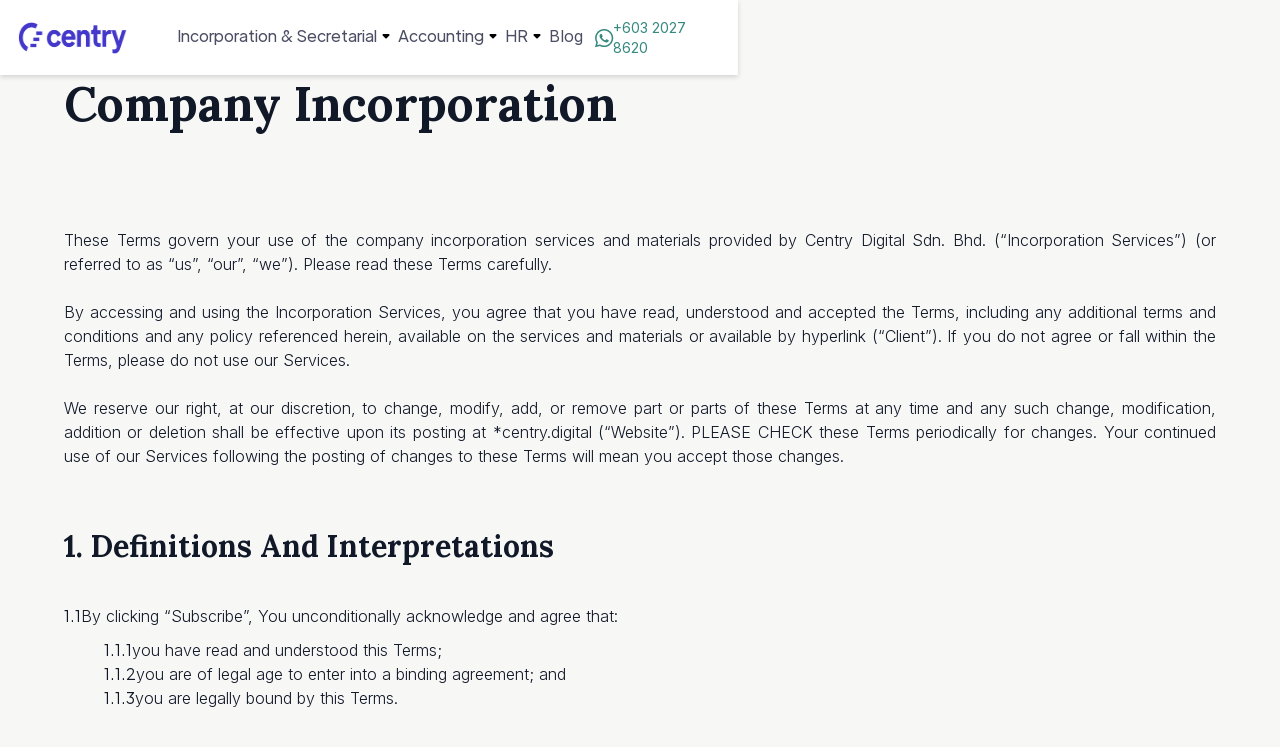

--- FILE ---
content_type: text/html
request_url: https://www.centry.digital/policies/company-incorporation
body_size: 15913
content:
<!DOCTYPE html><!-- Last Published: Wed Dec 17 2025 10:01:41 GMT+0000 (Coordinated Universal Time) --><html data-wf-domain="www.centry.digital" data-wf-page="63ef249b550ec9e1acc2d9ba" data-wf-site="61bdaa81fede234b61f8f5fc"><head><meta charset="utf-8"/><title>Policies -  Company Incorporation - Centry</title><meta content="Policies -  Company Incorporation - Centry" property="og:title"/><meta content="Policies -  Company Incorporation - Centry" property="twitter:title"/><meta content="width=device-width, initial-scale=1" name="viewport"/><meta content="xRA6YgNZI9yA4tUqnsGOg4_5Iv2-a50MIKPBZG5tSa0" name="google-site-verification"/><link href="https://cdn.prod.website-files.com/61bdaa81fede234b61f8f5fc/css/centry-digital.webflow.shared.e8810dd60.min.css" rel="stylesheet" type="text/css"/><link href="https://fonts.googleapis.com" rel="preconnect"/><link href="https://fonts.gstatic.com" rel="preconnect" crossorigin="anonymous"/><script src="https://ajax.googleapis.com/ajax/libs/webfont/1.6.26/webfont.js" type="text/javascript"></script><script type="text/javascript">WebFont.load({  google: {    families: ["Inconsolata:400,700","Libre Baskerville:regular,700","Inter:100,200,300,regular,500,600,700,800,900","Lora:regular,500,600,700,italic,500italic,600italic,700italic","Noto Serif Toto:regular,500,600,700","Playfair Display:regular,500,600,700,800,900,italic,500italic,600italic,700italic,800italic,900italic","Source Sans 3:200,300,regular,500,600,700,800,900,200italic,300italic,italic,500italic,600italic,700italic,800italic,900italic:latin,latin-ext"]  }});</script><script type="text/javascript">!function(o,c){var n=c.documentElement,t=" w-mod-";n.className+=t+"js",("ontouchstart"in o||o.DocumentTouch&&c instanceof DocumentTouch)&&(n.className+=t+"touch")}(window,document);</script><link href="https://cdn.prod.website-files.com/61bdaa81fede234b61f8f5fc/63c8cc88868edc5d4707fc64_favicon-32x32.png" rel="shortcut icon" type="image/x-icon"/><link href="https://cdn.prod.website-files.com/61bdaa81fede234b61f8f5fc/63c8cbe53c6fd65dec0b2303_centry_webclip.png" rel="apple-touch-icon"/><link href="https://www.centry.digital/policies/company-incorporation" rel="canonical"/><style>
@media screen and (max-width:479px){.call-widget{padding:10px 13px;width:100%}}@media screen and (min-width:480px) and (max-width:767px){.call-widget{padding:10px 20px}}@media screen and (min-width:768px){.call-widget{padding:10px 25px}}.lucide-12{stroke-width:2;height:12px;width:12px}.lucide-14{stroke-width:2;height:14px;width:14px}.lucide-16{stroke-width:2;height:16px;width:16px}.lucide-20{stroke-width:2;height:20px;width:20px}.lucide-24{stroke-width:2;height:24px;width:24px}.lucide-26{stroke-width:2;height:26px;width:26px}.lucide-30{stroke-width:2;height:30px;width:30px}.lucide-40{stroke-width:1.5;height:40px;width:40px}.lucide-50{height:50px;width:50px;stroke-width:1.5;}.lucide-64{stroke-width:1.5;height:64px;width:64px}
</style>
<script src="https://unpkg.com/lucide@latest"></script>
<link rel="stylesheet" href="https://unpkg.com/@vectopus/atlas-icons/style.css">
<script async type="text/javascript" src="https://testimonial.to/js/iframeResizer.min.js"></script><script src="https://cdn.prod.website-files.com/61bdaa81fede234b61f8f5fc%2F66ba5a08efe71070f98dd10a%2F67284d09698de2504df4f806%2Fpkmd8pb4-1.1.1.js" type="text/javascript"></script></head><body class="body"><div class="w-embed"></div><div class="main-navigations-container"><div class="div-block-312 hide"><div class="div-block-386 main"><div class="div-block-321"><div class="dashboard-nav above-nav symbol-outline w-embed"><i data-lucide="file-edit" class="lucide-14"></i></div><div class="text-block-98 text-xs">Have an ongoing incorporation?</div></div><a data-w-id="23f5d67a-2c04-9fc5-413b-b5a5740addf6" href="/incorporation/get-started" class="div-block-313 w-inline-block"><div class="text-block-93 text-xs">Resume here</div><div class="dashboard-nav above-nav w-embed"><i data-lucide="move-right" class="lucide-20"></i></div></a></div></div><div data-collapse="medium" data-animation="default" data-duration="400" data-easing="ease" data-easing2="ease" role="banner" class="navigation w-nav"><div class="centry-wrapper navigation-wrapper"><div class="nav-wrapper"><div class="div-block-397"><a href="/" class="navbar-brand w-nav-brand"><img src="https://cdn.prod.website-files.com/61bdaa81fede234b61f8f5fc/63edbc5c8523a52f6f54c76f_Centry_Logo_2_1000x250px.png" loading="lazy" alt="centry-logo" class="image-6"/></a></div><div class="div-block-311"><nav role="navigation" class="navigation-menu w-nav-menu"><div class="div-block-341"><div data-hover="true" data-delay="300" data-w-id="23f5d67a-2c04-9fc5-413b-b5a5740ade03" class="dropdown-2 w-dropdown"><div class="centry-nav-link text-base w-dropdown-toggle"><div>Incorporation &amp; Secretarial</div><div class="html-embed-59 w-embed"><svg xmlns="http://www.w3.org/2000/svg" height="24" width="24"><path d="m11.3 14.3-2.6-2.6q-.475-.475-.212-1.087Q8.75 10 9.425 10h5.15q.675 0 .937.613.263.612-.212 1.087l-2.6 2.6q-.15.15-.325.225-.175.075-.375.075t-.375-.075q-.175-.075-.325-.225Z"/></svg></div></div><nav class="dropdown-list-2 w-dropdown-list"><div class="dropdown-menu-container"><div class="div-block-561"><h3>Kickstart your dream company</h3><div class="text-block-169 text-base">The birth of every exceptional company begins with the foundational step of incorporation</div></div><div class="div-block-562"><div data-w-id="23f5d67a-2c04-9fc5-413b-b5a5740ade0a" class="div-block-348"><div class="link-block-14"><div class="div-block-570"><div class="div-block-563"><div class="nav-menu-items-icon w-embed"><i data-lucide="sprout" class="lucide-20"></i></div><h4 class="heading-13 text-base">Incorporation</h4></div><div class="div-block-347"></div></div><div class="div-block-343"><a href="/company-incorporation" class="link-block-18 w-inline-block"><div data-w-id="23f5d67a-2c04-9fc5-413b-b5a5740ade16" class="text-block-109 text-base"><span class="text-span-42">Company Incorporation</span><span icon-type="arrow-right" class="material-symbols-rounded symbol-filled">ls{arrow}</span></div></a><a href="#" class="link-block-18 hide w-inline-block"><div data-w-id="0c2d3115-b438-5e1f-c27d-5e07b996d5c3" class="text-block-109 text-base"><span class="text-span-42">Offshore Labuan</span><span icon-type="arrow-right" class="material-symbols-rounded symbol-filled">{arrow}</span></div></a></div></div><div class="div-block-342 hide"><a href="/company-incorporation" class="link-block-14 w-inline-block"><div><h4 class="heading-13 text-base">Online Company Incorporation</h4><div class="div-block-347"></div></div><div class="text-block-108 text-sm">Get your dream company incorporated from the comfort of your own home via our fuss-free online platform.</div><div class="div-block-343"><div data-w-id="deaae80f-bde9-e4a9-afd5-ccc6c4472e29" class="text-block-109 text-sm"><span class="text-span-42">How it works</span><span icon-type="arrow-right" class="material-symbols-rounded symbol-filled">{arrow}</span></div></div></a><div class="div-block-345"><div class="div-block-344"></div><div class="div-block-343"><a href="/incorporation/dashboard" class="link-block-14 w-inline-block"><div data-w-id="deaae80f-bde9-e4a9-afd5-ccc6c4472e32" class="text-block-109 text-sm"><span class="text-span-42">Start incorporating</span> <span icon-type="arrow-right" class="material-symbols-rounded symbol-filled">{arrow}</span></div></a><a href="/incorporation/get-started" class="link-block-14 w-inline-block"><div data-w-id="deaae80f-bde9-e4a9-afd5-ccc6c4472e39" class="text-block-109 text-sm"><span class="text-span-42">Resume an existing incorporation</span><span icon-type="arrow-right" class="material-symbols-rounded symbol-filled">{arrow}</span></div></a></div></div></div></div><div data-w-id="31ebb0df-c5c7-4897-f2f7-7396c9b84270" class="div-block-348"><div class="div-block-342"><div class="link-block-14"><div class="div-block-570"><div class="div-block-563"><div class="nav-menu-items-icon w-embed"><i data-lucide="book-open-check" class="lucide-20"></i></div><h4 class="heading-13 text-base">Company Secretarial</h4></div><div class="div-block-347"></div></div><div class="div-block-343"><a href="/company-secretarial" class="link-block-18 w-inline-block"><div data-w-id="31ebb0df-c5c7-4897-f2f7-7396c9b8428c" class="text-block-109 text-base"><span class="text-span-42">Company Secretarial</span><span icon-type="arrow-right" class="material-symbols-rounded symbol-filled">{arrow}</span></div></a></div></div></div></div></div></div></nav></div><div data-hover="true" data-delay="300" data-w-id="23f5d67a-2c04-9fc5-413b-b5a5740ade2b" class="dropdown-2 w-dropdown"><div class="centry-nav-link text-base w-dropdown-toggle"><div>Accounting</div><div class="html-embed-59 w-embed"><svg xmlns="http://www.w3.org/2000/svg" height="24" width="24"><path d="m11.3 14.3-2.6-2.6q-.475-.475-.212-1.087Q8.75 10 9.425 10h5.15q.675 0 .937.613.263.612-.212 1.087l-2.6 2.6q-.15.15-.325.225-.175.075-.375.075t-.375-.075q-.175-.075-.325-.225Z"/></svg></div></div><nav class="dropdown-list-2 w-dropdown-list"><div class="dropdown-menu-container"><div class="div-block-561"><h3>Finance &amp; Accounting</h3><div class="text-block-169 text-base">Unlock financial clarity with expert accounting excellence</div></div><div class="div-block-562"><div data-w-id="cfd0e59b-f346-a861-7e59-e353b5eb1b51" class="div-block-348"><div class="div-block-342"><div class="link-block-14"><div class="div-block-570"><div class="div-block-563"><div class="nav-menu-items-icon w-embed"><i class="at-math"></i>
<!--<i data-lucide="landmark" class="lucide-20"></i>--></div><h4 class="heading-13 text-base">Finance</h4></div><div class="div-block-347"></div></div><div class="div-block-343"><a href="/accounting" class="link-block-18 w-inline-block"><div data-w-id="cfd0e59b-f346-a861-7e59-e353b5eb1b5b" class="text-block-109 text-base"><span class="text-span-42">Accounting</span><span icon-type="arrow-right" class="material-symbols-rounded symbol-filled">{arrow}</span></div></a><a href="#" class="link-block-18 hide w-inline-block"><div data-w-id="cfd0e59b-f346-a861-7e59-e353b5eb1b97" class="text-block-109 text-base"><span class="text-span-42">Consolidation</span><span icon-type="arrow-right" class="material-symbols-rounded symbol-filled">{arrow}</span></div></a><a href="#" class="link-block-18 hide w-inline-block"><div data-w-id="cfd0e59b-f346-a861-7e59-e353b5eb1b92" class="text-block-109 text-base"><span class="text-span-42">Unaudited FS</span><span icon-type="arrow-right" class="material-symbols-rounded symbol-filled">{arrow}</span></div></a></div></div></div><div class="div-block-342 hide"><a href="/company-incorporation" class="link-block-14 w-inline-block"><div><h4 class="heading-13 text-base">Online Company Incorporation</h4><div class="div-block-347"></div></div><div class="text-block-108 text-sm">Get your dream company incorporated from the comfort of your own home via our fuss-free online platform.</div><div class="div-block-343"><div data-w-id="cfd0e59b-f346-a861-7e59-e353b5eb1b73" class="text-block-109 text-sm"><span class="text-span-42">How it works</span><span icon-type="arrow-right" class="material-symbols-rounded symbol-filled">{arrow}</span></div></div></a><div class="div-block-345"><div class="div-block-344"></div><div class="div-block-343"><a href="/incorporation/dashboard" class="link-block-14 w-inline-block"><div data-w-id="cfd0e59b-f346-a861-7e59-e353b5eb1b7c" class="text-block-109 text-sm"><span class="text-span-42">Start incorporating</span> <span icon-type="arrow-right" class="material-symbols-rounded symbol-filled">{arrow}</span></div></a><a href="/incorporation/get-started" class="link-block-14 w-inline-block"><div data-w-id="cfd0e59b-f346-a861-7e59-e353b5eb1b83" class="text-block-109 text-sm"><span class="text-span-42">Resume an existing incorporation</span><span icon-type="arrow-right" class="material-symbols-rounded symbol-filled">{arrow}</span></div></a></div></div></div></div><div data-w-id="cfd0e59b-f346-a861-7e59-e353b5eb1b88" class="div-block-348"><div class="div-block-342"><div class="link-block-14"><div><div class="div-block-563"><div class="nav-menu-items-icon w-embed"><i data-lucide="square-percent" class="lucide-20"></i></div><h4 class="heading-13 text-base">Taxation</h4></div><div class="div-block-347"></div></div><div class="div-block-343"><a href="/tax-compliance" class="link-block-18 w-inline-block"><div data-w-id="cfd0e59b-f346-a861-7e59-e353b5eb1b65" class="text-block-109 text-base"><span class="text-span-42">Taxation</span><span icon-type="arrow-right" class="material-symbols-rounded symbol-filled">{arrow}</span></div></a><a href="#" class="link-block-18 hide w-inline-block"><div data-w-id="6fb0d2bb-7120-6fb2-c668-05facb747b8a" class="text-block-109 text-base"><span class="text-span-42">SST</span><span icon-type="arrow-right" class="material-symbols-rounded symbol-filled">{arrow}</span></div></a><a href="#" class="link-block-18 hide w-inline-block"><div data-w-id="5b937aca-5e2e-4c8a-052b-a6449c41ec6f" class="text-block-109 text-base"><span class="text-span-42">Statutory Audit</span><span icon-type="arrow-right" class="material-symbols-rounded symbol-filled">{arrow}</span></div></a></div></div></div></div><div data-w-id="ebe78875-3101-d647-e5f3-9804e75e9a88" class="div-block-348 hide"><div class="div-block-342"><div class="link-block-14"><div><div class="div-block-563"><div class="nav-menu-items-icon w-embed"><i data-lucide="monitor-smartphone" class="lucide-20"></i></div><h4 class="heading-13 text-base">Softwares</h4></div><div class="div-block-347"></div></div><div class="div-block-343"><a href="#" class="link-block-18 w-inline-block"><div data-w-id="ebe78875-3101-d647-e5f3-9804e75e9a92" class="text-block-109 text-base"><span class="text-span-42">Xero Implementation</span><span icon-type="arrow-right" class="material-symbols-rounded symbol-filled">{arrow}</span></div></a><a href="#" class="link-block-18 w-inline-block"><div data-w-id="ebe78875-3101-d647-e5f3-9804e75e9a97" class="text-block-109 text-base"><span class="text-span-42">Bukku Implementation</span><span icon-type="arrow-right" class="material-symbols-rounded symbol-filled">{arrow}</span></div></a></div></div></div></div></div></div></nav></div><div data-hover="true" data-delay="300" data-w-id="0ec09deb-18ff-b489-5ceb-c7c49349646a" class="dropdown-2 w-dropdown"><div class="centry-nav-link text-base w-dropdown-toggle"><div>HR</div><div class="html-embed-59 w-embed"><svg xmlns="http://www.w3.org/2000/svg" height="24" width="24"><path d="m11.3 14.3-2.6-2.6q-.475-.475-.212-1.087Q8.75 10 9.425 10h5.15q.675 0 .937.613.263.612-.212 1.087l-2.6 2.6q-.15.15-.325.225-.175.075-.375.075t-.375-.075q-.175-.075-.325-.225Z"/></svg></div></div><nav class="dropdown-list-2 w-dropdown-list"><div class="dropdown-menu-container"><div class="div-block-561"><h3>HR</h3><div class="text-block-169 text-base">Seamless HR solutions, empowering your workforce</div></div><div class="div-block-562"><div data-w-id="36879c06-3e4a-eed8-02c4-f3174297512e" class="div-block-348"><div class="div-block-342"><div class="link-block-14"><div class="div-block-570"><div class="div-block-563"><div class="nav-menu-items-icon w-embed"><i data-lucide="hand-coins" class="lucide-20"></i></div><h4 class="heading-13 text-base">Managed Services</h4></div><div class="div-block-347"></div></div><div class="div-block-343"><a href="/payroll-management" class="link-block-18 w-inline-block"><div data-w-id="36879c06-3e4a-eed8-02c4-f31742975138" class="text-block-109 text-base"><span class="text-span-42">Payroll Management</span><span icon-type="arrow-right" class="material-symbols-rounded symbol-filled">{arrow}</span></div></a><a href="/employer-of-record" class="link-block-18 w-inline-block"><div data-w-id="a3949f83-705e-7b7e-1481-af26b56dfd7f" class="text-block-109 text-base"><span class="text-span-42">Employer of Record (EOR)</span><span icon-type="arrow-right" class="material-symbols-rounded symbol-filled">{arrow}</span></div></a></div></div></div></div><div data-w-id="36879c06-3e4a-eed8-02c4-f31742975160" class="div-block-348 hide"><div class="div-block-342"><div class="link-block-14"><div class="div-block-570"><div class="div-block-563"><div class="nav-menu-items-icon w-embed"><i data-lucide="monitor-smartphone" class="lucide-20"></i></div><h4 class="heading-13 text-base">Softwares</h4></div><div class="div-block-347"></div></div><div class="div-block-343"><a href="#" class="link-block-18 w-inline-block"><div data-w-id="36879c06-3e4a-eed8-02c4-f3174297516a" class="text-block-109 text-base"><span class="text-span-42">Swingvy Implementation</span><span icon-type="arrow-right" class="material-symbols-rounded symbol-filled">{arrow}</span></div></a><a href="#" class="link-block-18 w-inline-block"><div data-w-id="0d7d2b53-0656-266f-90c3-4ea1ba796173" class="text-block-109 text-base"><span class="text-span-42">Talenox Implementation</span><span icon-type="arrow-right" class="material-symbols-rounded symbol-filled">{arrow}</span></div></a></div></div></div></div></div></div></nav></div><div data-hover="true" data-delay="300" data-w-id="b83b99a0-8b1f-e24b-66bb-2b631100a863" class="dropdown-2 hide w-dropdown"><div class="centry-nav-link text-base w-dropdown-toggle"><div class="text-block-168">Centry<span class="text-span-82">+</span></div><div class="html-embed-59 w-embed"><svg xmlns="http://www.w3.org/2000/svg" height="24" width="24"><path d="m11.3 14.3-2.6-2.6q-.475-.475-.212-1.087Q8.75 10 9.425 10h5.15q.675 0 .937.613.263.612-.212 1.087l-2.6 2.6q-.15.15-.325.225-.175.075-.375.075t-.375-.075q-.175-.075-.325-.225Z"/></svg></div></div><nav class="dropdown-list-2 w-dropdown-list"><div class="dropdown-menu-container our-services"><a data-w-id="b83b99a0-8b1f-e24b-66bb-2b631100a86a" href="/company-secretarial" class="div-block-348 w-inline-block"><div class="div-block-346"><div class="html-embed-60 w-embed"><i data-lucide="book-open-check" class="lucide-20"></i></div></div><div class="div-block-342"><div class="link-block-14"><div><h4 class="heading-13 text-base">Company Secretarial</h4><div class="div-block-347"></div></div><div class="text-block-108 text-sm">Stay in compliance with Companies Act 2016 requirements, paperworks, and submissions.</div></div></div></a><a data-w-id="b83b99a0-8b1f-e24b-66bb-2b631100a875" href="/accounting" class="div-block-348 w-inline-block"><div class="div-block-346"><div class="html-embed-60 w-embed"><i data-lucide="calculator" class="lucide-20"></i></div></div><div class="div-block-342"><div class="link-block-14"><div><h4 class="heading-13 text-base">Accounting</h4><div class="div-block-347"></div></div><div class="text-block-108 text-sm">Have your books taken care of by our team of Chartered Accountants.</div></div></div></a><a data-w-id="b83b99a0-8b1f-e24b-66bb-2b631100a880" href="/payroll-management" class="div-block-348 w-inline-block"><div class="div-block-346"><div class="html-embed-60 w-embed"><i data-lucide="banknote" class="lucide-20"></i></div></div><div class="div-block-342"><div class="link-block-14"><div><h4 class="heading-13 text-base">Payroll Management</h4><div class="div-block-347"></div></div><div class="text-block-108 text-sm">Onboard/offboard employees and get their salaries, statutory submissions, and paperworks processed in time.</div></div></div></a><a data-w-id="b83b99a0-8b1f-e24b-66bb-2b631100a88b" href="/tax-compliance" class="div-block-348 w-inline-block"><div class="div-block-346"><div class="html-embed-60 w-embed"><i data-lucide="percent" class="lucide-20"></i></div></div><div class="div-block-342"><div class="link-block-14"><div><h4 class="heading-13 text-base">Tax Compliance</h4><div class="div-block-347"></div></div><div class="text-block-108 text-sm">Get seamless tax preparation &amp; filing for IRBM &amp; RMCD done for you.</div></div></div></a></div></nav></div><a href="/blog" class="link-block-19 w-inline-block"><div class="text-block-168 text-base">Blog</div></a><a href="#" class="centry-nav-link hide w-inline-block"><div>Pricing</div><div class="html-embed-59 w-embed"><span class="material-symbols-rounded symbol-filled" style="font-size:24px;line-height:1.25rem;">
arrow_drop_down
</span></div></a><a href="/blog" class="centry-nav-link text-base hide w-inline-block"><div>Blog</div></a></div></nav><a href="https://app.centry.digital" class="button-black no-underline text-sm button-sm hide w-button">Login</a><link rel="prerender" href="https://app.centry.digital"/></div><div class="div-block-564"><a href="https://wa.me/message/F3IDCK6ADOFEI1" target="_blank" class="div-block-329 w-inline-block"><div class="div-block-567"><div class="div-block-330"><div class="html-embed-99 w-embed"><svg width="20" height="20" viewBox="0 0 700 700" xmlns="http://www.w3.org/2000/svg">
    <path
        d="m544.386719 93.007812c-59.875-59.945312-139.503907-92.9726558-224.335938-93.007812-174.804687 0-317.070312 142.261719-317.140625 317.113281-.023437 55.894531 14.578125 110.457031 42.332032 158.550781l-44.992188 164.335938 168.121094-44.101562c46.324218 25.269531 98.476562 38.585937 151.550781 38.601562h.132813c174.785156 0 317.066406-142.273438 317.132812-317.132812.035156-84.742188-32.921875-164.417969-92.800781-224.359376zm-224.335938 487.933594h-.109375c-47.296875-.019531-93.683594-12.730468-134.160156-36.742187l-9.621094-5.714844-99.765625 26.171875 26.628907-97.269531-6.269532-9.972657c-26.386718-41.96875-40.320312-90.476562-40.296875-140.28125.054688-145.332031 118.304688-263.570312 263.699219-263.570312 70.40625.023438 136.589844 27.476562 186.355469 77.300781s77.15625 116.050781 77.132812 186.484375c-.0625 145.34375-118.304687 263.59375-263.59375 263.59375zm144.585938-197.417968c-7.921875-3.96875-46.882813-23.132813-54.148438-25.78125-7.257812-2.644532-12.546875-3.960938-17.824219 3.96875-5.285156 7.929687-20.46875 25.78125-25.09375 31.066406-4.625 5.289062-9.242187 5.953125-17.167968 1.984375-7.925782-3.964844-33.457032-12.335938-63.726563-39.332031-23.554687-21.011719-39.457031-46.960938-44.082031-54.890626-4.617188-7.9375-.039062-11.8125 3.476562-16.171874 8.578126-10.652344 17.167969-21.820313 19.808594-27.105469 2.644532-5.289063 1.320313-9.917969-.664062-13.882813-1.976563-3.964844-17.824219-42.96875-24.425782-58.839844-6.4375-15.445312-12.964843-13.359374-17.832031-13.601562-4.617187-.230469-9.902343-.277344-15.1875-.277344-5.28125 0-13.867187 1.980469-21.132812 9.917969-7.261719 7.933594-27.730469 27.101563-27.730469 66.105469s28.394531 76.683594 32.355469 81.972656c3.960937 5.289062 55.878906 85.328125 135.367187 119.648438 18.90625 8.171874 33.664063 13.042968 45.175782 16.695312 18.984374 6.03125 36.253906 5.179688 49.910156 3.140625 15.226562-2.277344 46.878906-19.171875 53.488281-37.679687 6.601563-18.511719 6.601563-34.375 4.617187-37.683594-1.976562-3.304688-7.261718-5.285156-15.183593-9.253906zm0 0"
        fill="currentColor" fill-rule="evenodd" />
</svg></div></div><div class="text-block-171 text-sm">+603 2027 8620</div></div></a><div data-hover="false" data-delay="0" class="dropdown-3 w-dropdown"><div class="dropdown-toggle-3 w-dropdown-toggle"><img src="https://cdn.prod.website-files.com/61bdaa81fede234b61f8f5fc/65f01768cc9862d83829fc10_my.svg" loading="lazy" alt="" class="image-52"/></div><nav class="dropdown-list-3 w-dropdown-list"><a href="#" class="link-block-17 w-inline-block"><div class="div-block-568"><img src="https://cdn.prod.website-files.com/61bdaa81fede234b61f8f5fc/65f01768cc9862d83829fc10_my.svg" loading="lazy" alt="" class="image-53"/></div><div class="text-block-173 text-sm">Malaysia</div></a><a href="#" class="link-block-17 w-inline-block"><div class="div-block-568"><img src="https://cdn.prod.website-files.com/61bdaa81fede234b61f8f5fc/65f01763700897a29c457125_sg.svg" loading="lazy" alt="" class="image-53"/></div><div class="text-block-173 text-sm">Singapore</div></a></nav></div></div></div></div></div><div data-animation="default" class="navigation-mob w-nav" data-easing2="ease" data-easing="ease" data-collapse="medium" data-w-id="23f5d67a-2c04-9fc5-413b-b5a5740ade68" role="banner" data-duration="300" data-doc-height="1"><div class="centry-wrapper navbar-wrapper"><a href="/" class="brand w-nav-brand"><img alt="Centry logo" loading="lazy" src="https://cdn.prod.website-files.com/61bdaa81fede234b61f8f5fc/63edbc5c8523a52f6f54c76f_Centry_Logo_2_1000x250px.png" class="image-14"/></a><nav role="navigation" class="mobile-nav w-nav-menu"><div class="mobile-nav-inner-flex"><div data-delay="300" data-hover="false" data-w-id="23f5d67a-2c04-9fc5-413b-b5a5740ade6e" class="mobile-dropdown w-dropdown"><div class="mobile-toggle w-dropdown-toggle"><div>Incorporation</div><div class="html-embed-59 w-embed"><svg xmlns="http://www.w3.org/2000/svg" height="24" width="24"><path d="m11.3 14.3-2.6-2.6q-.475-.475-.212-1.087Q8.75 10 9.425 10h5.15q.675 0 .937.613.263.612-.212 1.087l-2.6 2.6q-.15.15-.325.225-.175.075-.375.075t-.375-.075q-.175-.075-.325-.225Z"/></svg></div></div><nav class="dropdown-list-mob w-dropdown-list"><div class="dropdown-menu-container"><div class="div-block-593"><div class="div-block-346"><div class="html-embed-60 w-embed"><i data-lucide="building-2" class="lucide-20"></i></div></div><div class="div-block-342"><a href="/company-incorporation" class="link-block-14 w-inline-block"><div><h4 class="heading-13 text-base">Online Company Incorporation</h4><div class="div-block-347"></div></div><div class="text-block-108 text-sm">Get your dream company incorporated from the comfort of your own home via our fuss-free online platform.</div><div class="div-block-343"><div class="text-block-109 text-sm"><span class="text-span-42">How it works</span><span icon-type="arrow-right" class="material-symbols-rounded symbol-filled">{arrow}</span></div></div></a><div class="div-block-345 hide"><div class="div-block-344"></div><div class="div-block-343"><a href="/incorporation/dashboard" class="link-block-14 w-inline-block"><div class="text-block-109 text-sm"><span class="text-span-42">Start incorporating</span> <span icon-type="arrow-right" class="material-symbols-rounded symbol-filled">&lt;i data-lucide=&quot;move-right&quot; class=&quot;lucide-20&quot;&gt;&lt;/i&gt;</span></div></a><a href="/incorporation/get-started" class="link-block-14 w-inline-block"><div class="text-block-109 text-sm"><span class="text-span-42">Resume incorporation</span><span icon-type="arrow-right" class="material-symbols-rounded symbol-filled">&lt;i data-lucide=&quot;move-right&quot; class=&quot;lucide-20&quot;&gt;&lt;/i&gt;</span></div></a></div></div></div></div></div></nav></div><div data-delay="300" data-hover="false" data-w-id="23f5d67a-2c04-9fc5-413b-b5a5740ade96" class="mobile-dropdown w-dropdown"><div class="mobile-toggle w-dropdown-toggle"><div>Our Services</div><div class="html-embed-59 w-embed"><svg xmlns="http://www.w3.org/2000/svg" height="24" width="24"><path d="m11.3 14.3-2.6-2.6q-.475-.475-.212-1.087Q8.75 10 9.425 10h5.15q.675 0 .937.613.263.612-.212 1.087l-2.6 2.6q-.15.15-.325.225-.175.075-.375.075t-.375-.075q-.175-.075-.325-.225Z"/></svg></div></div><nav class="dropdown-list-mob w-dropdown-list"><div class="dropdown-menu-container our-services"><a href="/company-secretarial" class="div-block-593 w-inline-block"><div class="div-block-346"><div class="html-embed-60 w-embed"><i data-lucide="book-open-check" class="lucide-20"></i></div></div><div class="div-block-342"><div class="link-block-14"><div><h4 class="heading-13 text-base">Company Secretarial</h4><div class="div-block-347"></div></div><div class="text-block-108 text-sm">Stay in compliance with Companies Act 2016 requirements, paperworks, and submissions.</div></div></div></a><a href="/accounting" class="div-block-593 w-inline-block"><div class="div-block-346"><div class="html-embed-60 w-embed"><i data-lucide="calculator" class="lucide-20"></i></div></div><div class="div-block-342"><div class="link-block-14"><div><h4 class="heading-13 text-base">Accounting</h4><div class="div-block-347"></div></div><div class="text-block-108 text-sm">Have your books taken care of by our team of Chartered Accountants.</div></div></div></a><a href="/employer-of-record" class="div-block-593 w-inline-block"><div class="div-block-346"><div class="html-embed-60 w-embed"><i data-lucide="user-plus" class="lucide-20"></i></div></div><div class="div-block-342"><div class="link-block-14"><div><h4 class="heading-13 text-base">Employer of Record (EOR)</h4><div class="div-block-347"></div></div><div class="text-block-108 text-sm">Access and hire Malaysian talents without having to setup a local entity to support your global business expansion.</div></div></div></a><a href="/payroll-management" class="div-block-593 w-inline-block"><div class="div-block-346"><div class="html-embed-60 w-embed"><i data-lucide="banknote" class="lucide-20"></i></div></div><div class="div-block-342"><div class="link-block-14"><div><h4 class="heading-13 text-base">Payroll Management</h4><div class="div-block-347"></div></div><div class="text-block-108 text-sm">Onboard/offboard employees and get their salaries, statutory submissions, and paperworks processed in time.</div></div></div></a><a href="/tax-compliance" class="div-block-593 w-inline-block"><div class="div-block-346"><div class="html-embed-60 w-embed"><i data-lucide="percent" class="lucide-20"></i></div></div><div class="div-block-342"><div class="link-block-14"><div><h4 class="heading-13 text-base">Tax Compliance</h4><div class="div-block-347"></div></div><div class="text-block-108 text-sm">Get seamless tax preparation &amp; filing for IRBM &amp; RMCD done for you.</div></div></div></a></div></nav></div><a href="/blog" class="centry-nav-link text-base w-inline-block"><div>Blog</div></a><div class="div-block-351 hide"><a href="#" icon-type="arrow-right" data-tally="get-started" class="button-black no-underline text-sm button-base w-button">Get Started<span class="material-symbols-rounded symbol-filled">{arrow}</span></a></div></div></nav><div class="div-block-560"><a href="https://wa.me/message/F3IDCK6ADOFEI1" target="_blank" class="div-block-329 w-inline-block"><div class="div-block-328 button-base"><div class="text-block-101 text-sm">Let&#x27;s talk</div><div class="div-block-330"><div class="html-embed-8 w-embed"><svg width="20" height="20" viewBox="0 0 700 700" xmlns="http://www.w3.org/2000/svg">
    <path
        d="m544.386719 93.007812c-59.875-59.945312-139.503907-92.9726558-224.335938-93.007812-174.804687 0-317.070312 142.261719-317.140625 317.113281-.023437 55.894531 14.578125 110.457031 42.332032 158.550781l-44.992188 164.335938 168.121094-44.101562c46.324218 25.269531 98.476562 38.585937 151.550781 38.601562h.132813c174.785156 0 317.066406-142.273438 317.132812-317.132812.035156-84.742188-32.921875-164.417969-92.800781-224.359376zm-224.335938 487.933594h-.109375c-47.296875-.019531-93.683594-12.730468-134.160156-36.742187l-9.621094-5.714844-99.765625 26.171875 26.628907-97.269531-6.269532-9.972657c-26.386718-41.96875-40.320312-90.476562-40.296875-140.28125.054688-145.332031 118.304688-263.570312 263.699219-263.570312 70.40625.023438 136.589844 27.476562 186.355469 77.300781s77.15625 116.050781 77.132812 186.484375c-.0625 145.34375-118.304687 263.59375-263.59375 263.59375zm144.585938-197.417968c-7.921875-3.96875-46.882813-23.132813-54.148438-25.78125-7.257812-2.644532-12.546875-3.960938-17.824219 3.96875-5.285156 7.929687-20.46875 25.78125-25.09375 31.066406-4.625 5.289062-9.242187 5.953125-17.167968 1.984375-7.925782-3.964844-33.457032-12.335938-63.726563-39.332031-23.554687-21.011719-39.457031-46.960938-44.082031-54.890626-4.617188-7.9375-.039062-11.8125 3.476562-16.171874 8.578126-10.652344 17.167969-21.820313 19.808594-27.105469 2.644532-5.289063 1.320313-9.917969-.664062-13.882813-1.976563-3.964844-17.824219-42.96875-24.425782-58.839844-6.4375-15.445312-12.964843-13.359374-17.832031-13.601562-4.617187-.230469-9.902343-.277344-15.1875-.277344-5.28125 0-13.867187 1.980469-21.132812 9.917969-7.261719 7.933594-27.730469 27.101563-27.730469 66.105469s28.394531 76.683594 32.355469 81.972656c3.960937 5.289062 55.878906 85.328125 135.367187 119.648438 18.90625 8.171874 33.664063 13.042968 45.175782 16.695312 18.984374 6.03125 36.253906 5.179688 49.910156 3.140625 15.226562-2.277344 46.878906-19.171875 53.488281-37.679687 6.601563-18.511719 6.601563-34.375 4.617187-37.683594-1.976562-3.304688-7.261718-5.285156-15.183593-9.253906zm0 0"
        fill="currentColor" fill-rule="evenodd" />
</svg></div></div></div></a><div class="menu-button-mob w-nav-button"><div data-is-ix2-target="1" class="lottie-animation-9" data-w-id="23f5d67a-2c04-9fc5-413b-b5a5740aded4" data-animation-type="lottie" data-src="https://cdn.prod.website-files.com/61bdaa81fede234b61f8f5fc/62f63602e79178478edc3a37_lottieflow-menu-nav-11-1-000000-easey.json" data-loop="0" data-direction="1" data-autoplay="0" data-renderer="svg" data-default-duration="3" data-duration="0" data-ix2-initial-state="0"></div></div></div></div></div></div><div class="centry-section"><div class="centry-wrapper"><div class="div-block-353"><h1 class="heading-14">Company Incorporation </h1></div><div class="text-block-112 text-base">These Terms govern your use of the company incorporation services and materials provided by Centry Digital Sdn. Bhd. (“Incorporation Services”) (or referred to as “us”, “our”, “we”). Please read these Terms carefully.<br/><br/>By accessing and using the Incorporation Services, you agree that you have read, understood and accepted the Terms, including any additional terms and conditions and any policy referenced herein, available on the services and materials or available by hyperlink (“Client”). If you do not agree or fall within the Terms, please do not use our Services.<br/><br/>We reserve our right, at our discretion, to change, modify, add, or remove part or parts of these Terms at any time and any such change, modification, addition or deletion shall be effective upon its posting at *centry.digital (“Website”). PLEASE CHECK these Terms periodically for changes. Your continued use of our Services following the posting of changes to these Terms will mean you accept those changes.</div><div class="div-block-359"><div class="div-block-354"><div class="div-block-355"><h2 class="heading-15 text-3xl">1. Definitions and Interpretations</h2></div><div><div class="div-block-356"><div class="div-block-357"><h3 class="heading-15 text-base">1.1</h3><div class="text-block-112 text-base">By clicking “Subscribe”, You unconditionally acknowledge and agree that:</div></div><div class="div-block-358"><div class="div-block-357"><h3 class="heading-15 text-base">1.1.1</h3><div class="text-block-112 text-base">you have read and understood this Terms;</div></div><div class="div-block-357"><h3 class="heading-15 text-base">1.1.2</h3><div class="text-block-112 text-base">you are of legal age to enter into a binding agreement; and</div></div><div class="div-block-357"><h3 class="heading-15 text-base">1.1.3</h3><div class="text-block-112 text-base">you are legally bound by this Terms.</div></div></div></div></div></div><div class="div-block-354"><div class="div-block-355"><h2 class="heading-15 text-3xl">2. Placing an order</h2></div><div><div class="div-block-356"><div class="div-block-357"><h3 class="heading-15 text-base">2.1</h3><div class="text-block-112 text-base">When you place an order for any service or product for company incorporation using the online facilities or tools provided on the Website, you make an offer to purchase the <a href="/company-incorporation" class="link-22">Company Incorporation service</a> or product inclusive of the <a href="/company-secretarial" target="_blank" class="link-22">Company Secretarial service</a> in accordance with this Terms (“Order”).</div></div></div><div class="div-block-356"><div class="div-block-357"><h3 class="heading-15 text-base">2.2</h3><div class="text-block-112 text-base">When you place an Order, you will receive a message via an email from us acknowledging that we have received and are reviewing your Order.</div></div></div><div class="div-block-356"><div class="div-block-357"><h3 class="heading-15 text-base">2.3</h3><div class="text-block-112 text-base">Your Order constitutes an offer to us to purchase our service or product and is subject to acceptance by us, in our sole and absolute discretion. We will confirm such acceptance of the Order by sending you a message via an email confirming our acceptance.</div></div></div><div class="div-block-356"><div class="div-block-357"><h3 class="heading-15 text-base">2.4</h3><div class="text-block-112 text-base">Each Order, once accepted by us, becomes a service contract and shall immediately constitute a separate and independent binding contract between you and us, incorporating this Terms.</div></div></div><div class="div-block-356"><div class="div-block-357"><h3 class="heading-15 text-base">2.5</h3><div class="text-block-112 text-base">We reserve the right to decline or refuse any such requests in our sole and absolute discretion without providing a reason.</div></div></div></div></div><div class="div-block-354"><div class="div-block-355"><h2 class="heading-15 text-3xl">3. Client’s Responsibility</h2></div><div><div class="div-block-356"><div class="div-block-357"><h3 class="heading-15 text-base">3.1</h3><div class="text-block-112 text-base">By submitting an Order to us, you expressly represent and warrant that:</div></div><div class="div-block-358"><div class="div-block-357"><h3 class="heading-15 text-base">3.1.1</h3><div class="text-block-112 text-base">you are legally entitled to accept and agree to this Terms;</div></div><div class="div-block-357"><h3 class="heading-15 text-base">3.1.2</h3><div class="text-block-112 text-base">you are at least eighteen (18) years old;</div></div><div class="div-block-357"><h3 class="heading-15 text-base">3.1.3</h3><div class="text-block-112 text-base">you are duly authorised to submit the Order; and</div></div><div class="div-block-357"><h3 class="heading-15 text-base">3.1.4</h3><div class="text-block-112 text-base">you intend to enter into a legally binding contract with us if we accept your Order</div></div></div></div><div class="div-block-356"><div class="div-block-357"><h3 class="heading-15 text-base">3.2</h3><div class="text-block-112 text-base">Without limiting the generality of the foregoing, the services are not available to persons under the age of eighteen (18) or such persons that are forbidden for any reason whatsoever to enter into a contractual relationship.</div></div></div></div></div><div class="div-block-354"><div class="div-block-355"><h2 class="heading-15 text-3xl">4. price and payment</h2></div><div><div class="div-block-356"><div class="div-block-357"><h3 class="heading-15 text-base">4.1</h3><div class="text-block-112 text-base">When you make an online payment to us for any service or product, your payment is processed by our secure third-party payment gateway provider. The payment gateway provider will store your banking, e-wallet or debit/credit card details securely, without us having access to the details. Our systems only retain details of the last 4 digits of your card or bank account number for reference purposes. The last 4 digits are recorded in the finance section of your registered account.</div></div></div><div class="div-block-356"><div class="div-block-357"><h3 class="heading-15 text-base">4.2</h3><div class="text-block-112 text-base">The processing of payments or credit, if applicable, in connection with your use of the Website is subject to the terms and conditions and the privacy policy of the payment gateway provider and your financial institution, e-wallet or debit/credit card company. We are not responsible for any errors made by the payment gateway provider. In connection with your use of the services, we will receive certain transaction details that we will use exclusively in line with our Privacy Policy.</div></div></div><div class="div-block-356"><div class="div-block-357"><h3 class="heading-15 text-base">4.3</h3><div class="text-block-112 text-base">We will not be liable for any loss or damage, including theft or fraud, arising directly or indirectly from:</div></div><div class="div-block-358"><div class="div-block-357"><h3 class="heading-15 text-base">4.3.1</h3><div class="text-block-112 text-base">our failure or omission to protect your personal data from being seen by other persons or otherwise obtained by other persons when you enter your payment details online;</div></div><div class="div-block-357"><h3 class="heading-15 text-base">4.3.2</h3><div class="text-block-112 text-base">your failure to provide accurate information in the course of the online payment process; or</div></div><div class="div-block-357"><h3 class="heading-15 text-base">4.3.3</h3><div class="text-block-112 text-base">any other reasons in connection with the specified mode of payment.</div></div></div></div><div class="div-block-356"><div class="div-block-357"><h3 class="heading-15 text-base">4.4</h3><div class="text-block-112 text-base">The services provided by us to you are charged in Ringgit Malaysia (MYR). Payment received means when money is confirmed as having been deposited in our bank account as cleared funds.</div></div></div><div class="div-block-356"><div class="div-block-357"><h3 class="heading-15 text-base">4.5</h3><div class="text-block-112 text-base">The prices shown on our Website are exclusive of sale and services tax (“SST”), government filing fees and stamp duty. The total purchase price, including SST and any other filing fees and stamp duty, will be displayed in your shopping cart prior to confirming the order. For government filing fees and stamp duty, we shall process all payments made by you by acting on your behalf. All prices are payable immediately.</div></div></div><div class="div-block-356"><div class="div-block-357"><h3 class="heading-15 text-base">4.6</h3><div class="text-block-112 text-base">You remain liable for the payment of the applicable taxes and you shall pay all our invoices, where applicable, in full, free of any withholding and/or deductions for applicable taxes and bank charges.</div></div></div><div class="div-block-356"><div class="div-block-357"><h3 class="heading-15 text-base">4.7</h3><div class="text-block-112 text-base">We reserve the right to change, modify or update the prices and fees on our Website and to change, or withdraw any service or product at any time, and such changes or modifications shall be posted on the Website and be effective immediately.</div></div></div><div class="div-block-356"><div class="div-block-357"><h3 class="heading-15 text-base">4.8</h3><div class="text-block-112 text-base">Every effort is made to ensure that the prices are correct, but in the event of serious error, any transaction shall be voidable by us and you would then be entitled to a full refund.</div></div></div></div></div><div class="div-block-354"><div class="div-block-355"><h2 class="heading-15 text-3xl">5. Information Given to Companies Commission of Malaysia (“CCM”)</h2></div><div><div class="div-block-356"><div class="div-block-357"><h3 class="heading-15 text-base">5.1</h3><div class="text-block-112 text-base">When you place an Order with us, you are authorising us to give information to CCM so that they can incorporate a new company or update an existing company’s  records. Where necessary, this will include personal information relating to the directors, shareholders and partners that you provide to us. If you are acting as an agent/representative for a third party, you undertake to comply with Clause ‎3.1.2 of this Terms.</div></div></div><div class="div-block-356"><div class="div-block-357"><h3 class="heading-15 text-base">5.2</h3><div class="text-block-112 text-base">You undertake to ensure that all relevant information provided to us which are to be submitted to the CCM:</div></div><div class="div-block-358"><div class="div-block-357"><h3 class="heading-15 text-base">5.2.1</h3><div class="text-block-112 text-base">are provided in a pro-active, responsive and/or timely manner; and</div></div><div class="div-block-357"><h3 class="heading-15 text-base">5.2.2</h3><div class="text-block-112 text-base">are correct, complete and not misleading;</div></div></div></div><div class="div-block-356"><div class="div-block-357"><h3 class="heading-15 text-base">5.3</h3><div class="text-block-112 text-base">If there are changes to the information to be provided to the CCM, you shall notify us immediately.</div></div></div><div class="div-block-356"><div class="div-block-357"><h3 class="heading-15 text-base">5.4</h3><div class="text-block-112 text-base">We process your orders on the basis that you have given us full and proper instructions and, if ordering on behalf of a third party, that you are authorised to place the order. When you place an order with us you are giving us the authority to lawfully process your instructions.</div></div></div></div></div><div class="div-block-354"><div class="div-block-355"><h2 class="heading-15 text-3xl">6. Processing and Delivery Time</h2></div><div class="div-block-356"><div class="div-block-357"><h3 class="heading-15 text-base">6.1</h3><div class="text-block-112 text-base">We provide an online company/LLP incorporation service for different types of companies/LLP in Malaysia. Forming a private company limited by shares or an LLP requires the submission of information to CCM, which you provide to us through our Website. It is your responsibility to ensure that the information provided is correct. We do not accept any liability for errors or omission in the information provided to CCM based on the information provided by you.</div></div></div><div class="div-block-356"><div class="div-block-357"><h3 class="heading-15 text-base">6.2</h3><div class="text-block-112 text-base">We do not accept any liability of whatever nature, if your application for the incorporation of a company or the registration of a LLP is rejected by CCM because it includes the appointment of a person or persons that do not meet the legal requirements.</div></div></div><div class="div-block-356"><div class="div-block-357"><h3 class="heading-15 text-base">6.3</h3><div class="text-block-112 text-base">When you select a name for your company/LLP registration, we warrant only that we will make an application to CCM for the registration of that name. We do not warrant that CCM will accept it.</div></div></div><div class="div-block-356"><div class="div-block-357"><h3 class="heading-15 text-base">6.4</h3><div class="text-block-112 text-base">We will submit your applications to CCM using CCM’s electronic filing system (MyCOID for company and MyLLP for LLP). If you have completed our application forms correctly, provided all the information required and if the proposed name of the company/LLP is not already in use, CCM will normally complete your application within 3 business days to 2 weeks. All company/LLP incorporation is completed by and subject to CCM’s operating systems. Delay may arise due to CCM’s systems failure or other circumstances beyond our control including the provision of incorrect information to us when placing the order. We do not accept liability for any losses or damages arising from a delay in completing your order due to reason not caused by us.</div></div></div><div class="div-block-356"><div class="div-block-357"><h3 class="heading-15 text-base">6.5</h3><div class="text-block-112 text-base">A copy of the certificate of incorporation, notice of registration and the share certificate (if applicable) will be sent to your last email address submitted to us. Should you request for additional documents not included in our subscription package, we shall charge you for the additional fees incurred to obtain such documents. If you request for such documents to be sent by post, we cannot guarantee such documents will arrive to you within a specified period especially since this is subject to the delivery and courier companies’ delivery times.</div></div></div></div><div class="div-block-354"><div class="div-block-355"><h2 class="heading-15 text-3xl">7. pre-submission review</h2></div><div class="text-block-112 text-base">We will review your company/LLP incorporation form prior to submission to CCM to ensure that your company/LLP incorporation form is submitted without any obvious errors so that the incorporation of your company/LLP is done without unnecessary delays. It will also ensure that you do not unknowingly make any potentially expensive mistakes. The review does not include a review of documents you upload to our Website or the spelling of officers’, partners’ and shareholders’ names or the accuracy of their identification numbers. You are responsible to ensure the accuracy and completeness of information and documents you submit and the proper spelling of the individuals’ and entities’ names or the accuracy of their identification numbers.</div></div><div class="div-block-354"><div class="div-block-355"><h2 class="heading-15 text-3xl"><strong>8. </strong>limitations of Company incorporation services</h2></div><div><div class="div-block-356"><div class="div-block-357"><h3 class="heading-15 text-base">8.1</h3><div class="text-block-112 text-base">Our Incorporation Services do not include any of the following in respect of any of the packages and products we offer for sale on our Website:</div></div><div class="div-block-358"><div class="div-block-357"><h3 class="heading-15 text-base">8.1.1</h3><div class="text-block-112 text-base">accountancy advisory services;</div></div><div class="div-block-357"><h3 class="heading-15 text-base">8.1.2</h3><div class="text-block-112 text-base">tax advisory services;</div></div><div class="div-block-357"><h3 class="heading-15 text-base">8.1.3</h3><div class="text-block-112 text-base">audit services</div></div><div class="div-block-357"><h3 class="heading-15 text-base">8.1.4</h3><div class="text-block-112 text-base">legal services;</div></div><div class="div-block-357"><h3 class="heading-15 text-base">8.1.5</h3><div class="text-block-112 text-base">advice regarding the suitability or adequacy of any company/LLP you intend to set up for your intended purposes;</div></div><div class="div-block-357"><h3 class="heading-15 text-base">8.1.6</h3><div class="text-block-112 text-base">any services offered by the third party service providers or strategic partners listed on our Website; and</div></div><div class="div-block-357"><h3 class="heading-15 text-base">8.1.7</h3><div class="text-block-112 text-base">any other services not expressly mentioned.</div></div></div></div><div class="div-block-356"><div class="div-block-357"><h3 class="heading-15 text-base">8.2</h3><div class="text-block-112 text-base">We strongly recommend that you seek independent advice before registering a company/LLP through us. If you have not yet taken such advice, we would advise you to not proceed with any purchase until you have done so.</div></div></div></div></div><div class="div-block-354"><div class="div-block-355"><h2 class="heading-15 text-3xl">9. refunds and cancellation</h2></div><div class="text-block-112 text-base">See our refund and cancellation policy at <a href="/policies/terms-of-use" class="link-22">www.centry.digital/policies/terms-of-use</a></div></div><div class="div-block-354"><div class="div-block-355"><h2 class="heading-15 text-3xl">10. <strong>PDPA and Retention of Records</strong></h2></div><div class="text-block-112 text-base">As an essential part of our work, we may required to collect information from you and others acting on behalf of the Client. Kindly refer to our Personal Data Protection Policy for Information on how we collect, store and process your personal data (see our Privacy Policy at <a href="/policies/privacy-policy" class="link-22">www.centry.digital/policies/privacy-policy</a>. We reserve full rights to destroy any correspondence and documents, original or photocopy, after seven (7) years, and any retention of records beyond seven (7) shall be requested In writing by the Client.</div></div><div class="div-block-354"><div class="div-block-355"><h2 class="heading-15 text-3xl">11. <strong>Regulatory Requirements and Ethical Guidelines</strong></h2></div><div class="text-block-112 text-base">We reserve the right to disclose our files to regulatory bodies in the exercise of their powers. We are bound by the ethical guidelines of the relevant professional institute and accept instructions to act for you on the basis that we will act in accordance with those ethical guidelines.</div></div><div class="div-block-354"><div class="div-block-355"><h2 class="heading-15 text-3xl">12. Notice<strong></strong></h2></div><div class="text-block-112 text-base">All notices shall be by way of email to the other parties’ designated email via the last email address you have submitted to us.</div></div></div><div class="text-block-112 text-base">Last updated: 1 October 2022 (Version 1.0)</div></div></div><div class="centry-footer"><div class="centry-wrapper footer-wrapper"><div class="centry-footer-main"><div class="centry-footer-logo-wrapper"><div class="div-block-594"><a href="/" class="navbar-brand w-nav-brand"><img src="https://cdn.prod.website-files.com/61bdaa81fede234b61f8f5fc/63edbc5c8523a52f6f54c76f_Centry_Logo_2_1000x250px.png" loading="lazy" alt="centry-logo" class="image-6"/></a><div class="text-block-11 text-sm">Your Digital Accountant &amp; Company Secretary<br/></div><div class="text-block-10 text-sm"><a href="mailto:hello@centry.digital?subject=Hello%20Centry!" class="centry-contact-link">hello@centry.digital</a><br/></div></div><div class="centry-footer-tree vertical"><div id="w-node-e36761ac-544e-0fdf-8221-9bc49bc72301-89e223e6" class="centry-footer-tree-column"><h5 class="centry-footer-tree-heading">HQ</h5><div><div class="centry-footer-company-address text-sm">Centry, Suite 10, Level 5, Mercu 3, Jalan Bangsar KL Eco City, Mid Valley City, 59200 Kuala Lumpur, WP. Kuala Lumpur, Malaysia</div></div></div><div id="w-node-e36761ac-544e-0fdf-8221-9bc49bc72307-89e223e6" class="centry-footer-tree-column"><h5 class="centry-footer-tree-heading">JB Branch</h5><div><div class="centry-footer-company-address text-sm">A-04-01, Pusat Perdagangan Ekoflora,Jalan Ekoflora 7/3, 81100 Johor Bahru, Johor</div></div></div></div></div><div class="div-block-589"><div class="centry-footer-tree"><div id="w-node-_081052a8-13ac-28a0-4e1a-b70df2dd06f4-89e223e6" class="centry-footer-tree-column"><h5 class="centry-footer-tree-heading">Company</h5><a href="/about-us" class="centry-footer-tree-link text-sm"><span class="centry-tree-link-text">About us</span></a><a href="/faq" class="centry-footer-tree-link text-sm"><span class="centry-tree-link-text">FAQ</span></a><a data-tally="call-back" href="#" class="centry-footer-tree-link text-sm"><span class="centry-tree-link-text">Contact us</span></a><a href="/blog" class="centry-footer-tree-link text-sm"><span class="centry-tree-link-text">Blog</span></a></div><div id="w-node-_1ebe2894-62ca-44a3-b4f0-308bcb95841d-89e223e6" class="centry-footer-tree-column"><h5 class="centry-footer-tree-heading">Services</h5><a href="/company-incorporation" class="centry-footer-tree-link text-sm"><span class="centry-tree-link-text">Company Incorporation</span></a><a href="/company-secretarial" class="centry-footer-tree-link text-sm"><span class="centry-tree-link-text">Company Secretarial</span></a><a href="/accounting" class="centry-footer-tree-link text-sm"><span class="centry-tree-link-text">Accounting</span></a><a href="/payroll-management" class="centry-footer-tree-link text-sm"><span class="centry-tree-link-text">Payroll Management</span></a><a href="/tax-compliance" class="centry-footer-tree-link text-sm"><span class="centry-tree-link-text">Tax Compliance</span></a></div><div id="w-node-_4e4f0fbc-4eaf-b5b6-1ce9-d87ca35cb054-89e223e6" class="centry-footer-tree-column"><h5 class="centry-footer-tree-heading">Policies</h5><a href="/policies/privacy-policy" class="centry-footer-tree-link text-sm"><span class="centry-tree-link-text">Privacy Policy</span></a><a href="/policies/terms-of-use" class="centry-footer-tree-link text-sm"><span class="centry-tree-link-text">Terms of Use</span></a><a href="/policies/company-incorporation" aria-current="page" class="centry-footer-tree-link text-sm w--current"><span class="centry-tree-link-text">Terms of Incorporation</span></a></div></div></div></div><div class="centry-footer-credentials"><h5 class="centry-footer-tree-heading text-sm">Our team of experts are certified by and/or members of</h5><div class="centry-footer-badge-wrapper"><img src="https://cdn.prod.website-files.com/61bdaa81fede234b61f8f5fc/623e815c6804f3754af0e18a_mia-logo.png" loading="lazy" alt="" class="centry-footer-icons"/><img src="https://cdn.prod.website-files.com/61bdaa81fede234b61f8f5fc/623e815c22fa1736626f7797_cpa-logo.svg" loading="lazy" alt="" class="centry-footer-icons"/><img src="https://cdn.prod.website-files.com/61bdaa81fede234b61f8f5fc/623e815b27910d5853513df9_acca-logo.svg" loading="lazy" alt="" class="centry-footer-icons hide"/><img src="https://cdn.prod.website-files.com/61bdaa81fede234b61f8f5fc/623e8514b70e499782fcb9ca_ssm-logo.png" loading="lazy" alt="" class="centry-footer-icons"/><img src="https://cdn.prod.website-files.com/61bdaa81fede234b61f8f5fc/623e858443b1af1a89770dbf_lhdn-logo.png" loading="lazy" alt="" class="centry-footer-icons"/></div></div><div class="centry-footer-company-wrapper"><div class="div-block-25"><div class="centry-footer-company-name-row text-sm">©<span class="current-year">{{current-year}}</span> Centry</div></div><div><div class="centry-footer-company-number text-xs">Centry Digital Sdn. Bhd. (Registration no.: 201901013431 (1322759-M))</div></div><div><div class="centry-footer-company-number text-xs">Centry Taxation Sdn. Bhd. (Registration no.: 201901035680 (1345010-H))</div></div><div><div class="centry-footer-company-number text-xs">Centry HR Sdn. Bhd. (Registration no.: 202301015709 (1509631M))</div></div></div></div></div><div class="centry-whatsapp-widget hide"><div class="centry-whatsapp-chat-window"><div class="centry-whatsapp-chat-heading"><div class="centry-whatsapp-chat-heading-left"><div class="div-block-73"><img src="https://cdn.prod.website-files.com/61bdaa81fede234b61f8f5fc/6224d0110d11dd2966ddaa0f_centry-logo.svg" loading="lazy" alt="" class="image-15"/><div class="live-icon-copy"></div></div><div class="top-text-container"><div class="live-chat-top-text text-xs">Centry Client Success Team</div></div></div><div id="close-chat" class="centry-whatsapp-chat-heading-right"><div class="html-embed-9 w-embed"><svg xmlns="http://www.w3.org/2000/svg" viewBox="0 0 24 24" fill="none" stroke="currentColor" stroke-width="2" stroke-linecap="round" stroke-linejoin="round" class="feather feather-x"><line x1="18" y1="6" x2="6" y2="18"/><line x1="6" y1="6" x2="18" y2="18"/></svg></div></div></div><div class="centry-whatsapp-chat-body"><div class="chat-block"><div class="live-chat-top-text block text-xs">Centry Client Success Team</div><div class="live-chat-bottom-text block text-sm">Hi there 👋🏼 How can we help you today?<br/></div></div></div><div class="centry-whatsapp-chat-buttons"><div class="html-embed-11 chat hide w-embed"><!-- Calendly link widget begin -->
<a href="" class="button chat-widget text-sm w-button" onclick="Calendly.initPopupWidget({url: 'https://calendly.com/centry-digital/speak-with-an-expert?hide_event_type_details=1&hide_gdpr_banner=1&background_color=transparent&text_color=000000&primary_color=4338ca'});return false;">Speak with our expert</a>
<!-- Calendly link widget end --></div><a href="https://wa.me/message/J2S64AWTDH63G1" target="_blank" class="button chat-widget whatsapp text-sm w-button">Start WhatsApp Chat</a></div></div><div id="whatsapp-button" data-w-id="42f55c83-37d2-6384-e3c9-d0ed605a22a2" class="centry-whatsapp-trigger"><div class="div-block-78"><div class="html-embed-8 w-embed"><svg viewBox="-23 -21 682 682.66669" xmlns="http://www.w3.org/2000/svg">
    <path
        d="m544.386719 93.007812c-59.875-59.945312-139.503907-92.9726558-224.335938-93.007812-174.804687 0-317.070312 142.261719-317.140625 317.113281-.023437 55.894531 14.578125 110.457031 42.332032 158.550781l-44.992188 164.335938 168.121094-44.101562c46.324218 25.269531 98.476562 38.585937 151.550781 38.601562h.132813c174.785156 0 317.066406-142.273438 317.132812-317.132812.035156-84.742188-32.921875-164.417969-92.800781-224.359376zm-224.335938 487.933594h-.109375c-47.296875-.019531-93.683594-12.730468-134.160156-36.742187l-9.621094-5.714844-99.765625 26.171875 26.628907-97.269531-6.269532-9.972657c-26.386718-41.96875-40.320312-90.476562-40.296875-140.28125.054688-145.332031 118.304688-263.570312 263.699219-263.570312 70.40625.023438 136.589844 27.476562 186.355469 77.300781s77.15625 116.050781 77.132812 186.484375c-.0625 145.34375-118.304687 263.59375-263.59375 263.59375zm144.585938-197.417968c-7.921875-3.96875-46.882813-23.132813-54.148438-25.78125-7.257812-2.644532-12.546875-3.960938-17.824219 3.96875-5.285156 7.929687-20.46875 25.78125-25.09375 31.066406-4.625 5.289062-9.242187 5.953125-17.167968 1.984375-7.925782-3.964844-33.457032-12.335938-63.726563-39.332031-23.554687-21.011719-39.457031-46.960938-44.082031-54.890626-4.617188-7.9375-.039062-11.8125 3.476562-16.171874 8.578126-10.652344 17.167969-21.820313 19.808594-27.105469 2.644532-5.289063 1.320313-9.917969-.664062-13.882813-1.976563-3.964844-17.824219-42.96875-24.425782-58.839844-6.4375-15.445312-12.964843-13.359374-17.832031-13.601562-4.617187-.230469-9.902343-.277344-15.1875-.277344-5.28125 0-13.867187 1.980469-21.132812 9.917969-7.261719 7.933594-27.730469 27.101563-27.730469 66.105469s28.394531 76.683594 32.355469 81.972656c3.960937 5.289062 55.878906 85.328125 135.367187 119.648438 18.90625 8.171874 33.664063 13.042968 45.175782 16.695312 18.984374 6.03125 36.253906 5.179688 49.910156 3.140625 15.226562-2.277344 46.878906-19.171875 53.488281-37.679687 6.601563-18.511719 6.601563-34.375 4.617187-37.683594-1.976562-3.304688-7.261718-5.285156-15.183593-9.253906zm0 0"
        fill="currentColor" fill-rule="evenodd" />
</svg></div></div></div><div class="div-block-352"></div></div><script src="https://d3e54v103j8qbb.cloudfront.net/js/jquery-3.5.1.min.dc5e7f18c8.js?site=61bdaa81fede234b61f8f5fc" type="text/javascript" integrity="sha256-9/aliU8dGd2tb6OSsuzixeV4y/faTqgFtohetphbbj0=" crossorigin="anonymous"></script><script src="https://cdn.prod.website-files.com/61bdaa81fede234b61f8f5fc/js/webflow.schunk.e0c428ff9737f919.js" type="text/javascript"></script><script src="https://cdn.prod.website-files.com/61bdaa81fede234b61f8f5fc/js/webflow.064a0573.5b6dc89d2303c288.js" type="text/javascript"></script><script id="respondio__growth_tool" src="https://cdn.respond.io/widget/widget.js?wId=cbb3691f-b91e-4b37-a34d-af07b8cd5513"></script>
<script>
let arrowRight = Array.from(document.querySelectorAll('[icon-type="arrow-right"]'));
for (let i = 0; i < arrowRight.length; i++) {
	arrowRight[i].innerHTML = '<svg xmlns="http://www.w3.org/2000/svg" viewBox="0 0 20 20" fill="currentColor" width="20px" height="20px"><path fill-rule="evenodd" d="M2 10a.75.75 0 01.75-.75h12.59l-2.1-1.95a.75.75 0 111.02-1.1l3.5 3.25a.75.75 0 010 1.1l-3.5 3.25a.75.75 0 11-1.02-1.1l2.1-1.95H2.75A.75.75 0 012 10z" clip-rule="evenodd" /></svg>';
}
</script>
<script>
$(function(){$('.current-year').text(new Date().getFullYear())});$(document).on('click','#close-chat',function(event){event.preventDefault();$("#whatsapp-button").click()})
</script>
<script src="https://tally.so/widgets/embed.js"></script>
<script>
const getStartedBtn=document.querySelectorAll('[data-tally="get-started"]');const getStartedBtnArr=Array.from(getStartedBtn);if(getStartedBtnArr.length>0){getStartedBtnArr.forEach(btn=>{btn.addEventListener("click",(event)=>{event.preventDefault();Tally.openPopup('wdWeYA',{layout:'modal',width:650,overlay:1,emoji:{text:"👋🏼",animation:"wave"},hiddenFields:{originPage:window.location.pathname}})})})}
  
const callBackBtn=document.querySelectorAll('[data-tally="call-back"]');const callBackBtnArr=Array.from(callBackBtn);if(callBackBtnArr.length>0){callBackBtnArr.forEach(btn=>{btn.addEventListener("click",(event)=>{event.preventDefault();Tally.openPopup('nGKYdj',{layout:'modal',width:650,overlay:1,emoji:{text:"👋🏼",animation:"wave"},hiddenFields:{originPage:window.location.pathname}})})})}
  
const swipeyBtn=document.querySelectorAll('[data-tally="swipey"]');
const swipeyBtnArr=Array.from(swipeyBtn);if(swipeyBtnArr.length>0){swipeyBtnArr.forEach(btn=>{btn.addEventListener("click",(event)=>{event.preventDefault();Tally.openPopup('3xMyzG',{layout:'modal',width:650,overlay:1,emoji:{text:"💳",animation:"tada"}})})})}
</script>
<script>
lucide.createIcons();
</script>
<script type="text/javascript">iFrameResize({log: false, checkOrigin: false}, '#testimonialto-carousel-claye-ventures-tag-all-light');</script></body></html>

--- FILE ---
content_type: text/css
request_url: https://cdn.prod.website-files.com/61bdaa81fede234b61f8f5fc/css/centry-digital.webflow.shared.e8810dd60.min.css
body_size: 37839
content:
html{-webkit-text-size-adjust:100%;-ms-text-size-adjust:100%;font-family:sans-serif}body{margin:0}article,aside,details,figcaption,figure,footer,header,hgroup,main,menu,nav,section,summary{display:block}audio,canvas,progress,video{vertical-align:baseline;display:inline-block}audio:not([controls]){height:0;display:none}[hidden],template{display:none}a{background-color:#0000}a:active,a:hover{outline:0}abbr[title]{border-bottom:1px dotted}b,strong{font-weight:700}dfn{font-style:italic}h1{margin:.67em 0;font-size:2em}mark{color:#000;background:#ff0}small{font-size:80%}sub,sup{vertical-align:baseline;font-size:75%;line-height:0;position:relative}sup{top:-.5em}sub{bottom:-.25em}img{border:0}svg:not(:root){overflow:hidden}hr{box-sizing:content-box;height:0}pre{overflow:auto}code,kbd,pre,samp{font-family:monospace;font-size:1em}button,input,optgroup,select,textarea{color:inherit;font:inherit;margin:0}button{overflow:visible}button,select{text-transform:none}button,html input[type=button],input[type=reset]{-webkit-appearance:button;cursor:pointer}button[disabled],html input[disabled]{cursor:default}button::-moz-focus-inner,input::-moz-focus-inner{border:0;padding:0}input{line-height:normal}input[type=checkbox],input[type=radio]{box-sizing:border-box;padding:0}input[type=number]::-webkit-inner-spin-button,input[type=number]::-webkit-outer-spin-button{height:auto}input[type=search]{-webkit-appearance:none}input[type=search]::-webkit-search-cancel-button,input[type=search]::-webkit-search-decoration{-webkit-appearance:none}legend{border:0;padding:0}textarea{overflow:auto}optgroup{font-weight:700}table{border-collapse:collapse;border-spacing:0}td,th{padding:0}@font-face{font-family:webflow-icons;src:url([data-uri])format("truetype");font-weight:400;font-style:normal}[class^=w-icon-],[class*=\ w-icon-]{speak:none;font-variant:normal;text-transform:none;-webkit-font-smoothing:antialiased;-moz-osx-font-smoothing:grayscale;font-style:normal;font-weight:400;line-height:1;font-family:webflow-icons!important}.w-icon-slider-right:before{content:""}.w-icon-slider-left:before{content:""}.w-icon-nav-menu:before{content:""}.w-icon-arrow-down:before,.w-icon-dropdown-toggle:before{content:""}.w-icon-file-upload-remove:before{content:""}.w-icon-file-upload-icon:before{content:""}*{box-sizing:border-box}html{height:100%}body{color:#333;background-color:#fff;min-height:100%;margin:0;font-family:Arial,sans-serif;font-size:14px;line-height:20px}img{vertical-align:middle;max-width:100%;display:inline-block}html.w-mod-touch *{background-attachment:scroll!important}.w-block{display:block}.w-inline-block{max-width:100%;display:inline-block}.w-clearfix:before,.w-clearfix:after{content:" ";grid-area:1/1/2/2;display:table}.w-clearfix:after{clear:both}.w-hidden{display:none}.w-button{color:#fff;line-height:inherit;cursor:pointer;background-color:#3898ec;border:0;border-radius:0;padding:9px 15px;text-decoration:none;display:inline-block}input.w-button{-webkit-appearance:button}html[data-w-dynpage] [data-w-cloak]{color:#0000!important}.w-code-block{margin:unset}pre.w-code-block code{all:inherit}.w-optimization{display:contents}.w-webflow-badge,.w-webflow-badge>img{box-sizing:unset;width:unset;height:unset;max-height:unset;max-width:unset;min-height:unset;min-width:unset;margin:unset;padding:unset;float:unset;clear:unset;border:unset;border-radius:unset;background:unset;background-image:unset;background-position:unset;background-size:unset;background-repeat:unset;background-origin:unset;background-clip:unset;background-attachment:unset;background-color:unset;box-shadow:unset;transform:unset;direction:unset;font-family:unset;font-weight:unset;color:unset;font-size:unset;line-height:unset;font-style:unset;font-variant:unset;text-align:unset;letter-spacing:unset;-webkit-text-decoration:unset;text-decoration:unset;text-indent:unset;text-transform:unset;list-style-type:unset;text-shadow:unset;vertical-align:unset;cursor:unset;white-space:unset;word-break:unset;word-spacing:unset;word-wrap:unset;transition:unset}.w-webflow-badge{white-space:nowrap;cursor:pointer;box-shadow:0 0 0 1px #0000001a,0 1px 3px #0000001a;visibility:visible!important;opacity:1!important;z-index:2147483647!important;color:#aaadb0!important;overflow:unset!important;background-color:#fff!important;border-radius:3px!important;width:auto!important;height:auto!important;margin:0!important;padding:6px!important;font-size:12px!important;line-height:14px!important;text-decoration:none!important;display:inline-block!important;position:fixed!important;inset:auto 12px 12px auto!important;transform:none!important}.w-webflow-badge>img{position:unset;visibility:unset!important;opacity:1!important;vertical-align:middle!important;display:inline-block!important}h1,h2,h3,h4,h5,h6{margin-bottom:10px;font-weight:700}h1{margin-top:20px;font-size:38px;line-height:44px}h2{margin-top:20px;font-size:32px;line-height:36px}h3{margin-top:20px;font-size:24px;line-height:30px}h4{margin-top:10px;font-size:18px;line-height:24px}h5{margin-top:10px;font-size:14px;line-height:20px}h6{margin-top:10px;font-size:12px;line-height:18px}p{margin-top:0;margin-bottom:10px}blockquote{border-left:5px solid #e2e2e2;margin:0 0 10px;padding:10px 20px;font-size:18px;line-height:22px}figure{margin:0 0 10px}ul,ol{margin-top:0;margin-bottom:10px;padding-left:40px}.w-list-unstyled{padding-left:0;list-style:none}.w-embed:before,.w-embed:after{content:" ";grid-area:1/1/2/2;display:table}.w-embed:after{clear:both}.w-video{width:100%;padding:0;position:relative}.w-video iframe,.w-video object,.w-video embed{border:none;width:100%;height:100%;position:absolute;top:0;left:0}fieldset{border:0;margin:0;padding:0}button,[type=button],[type=reset]{cursor:pointer;-webkit-appearance:button;border:0}.w-form{margin:0 0 15px}.w-form-done{text-align:center;background-color:#ddd;padding:20px;display:none}.w-form-fail{background-color:#ffdede;margin-top:10px;padding:10px;display:none}label{margin-bottom:5px;font-weight:700;display:block}.w-input,.w-select{color:#333;vertical-align:middle;background-color:#fff;border:1px solid #ccc;width:100%;height:38px;margin-bottom:10px;padding:8px 12px;font-size:14px;line-height:1.42857;display:block}.w-input::placeholder,.w-select::placeholder{color:#999}.w-input:focus,.w-select:focus{border-color:#3898ec;outline:0}.w-input[disabled],.w-select[disabled],.w-input[readonly],.w-select[readonly],fieldset[disabled] .w-input,fieldset[disabled] .w-select{cursor:not-allowed}.w-input[disabled]:not(.w-input-disabled),.w-select[disabled]:not(.w-input-disabled),.w-input[readonly],.w-select[readonly],fieldset[disabled]:not(.w-input-disabled) .w-input,fieldset[disabled]:not(.w-input-disabled) .w-select{background-color:#eee}textarea.w-input,textarea.w-select{height:auto}.w-select{background-color:#f3f3f3}.w-select[multiple]{height:auto}.w-form-label{cursor:pointer;margin-bottom:0;font-weight:400;display:inline-block}.w-radio{margin-bottom:5px;padding-left:20px;display:block}.w-radio:before,.w-radio:after{content:" ";grid-area:1/1/2/2;display:table}.w-radio:after{clear:both}.w-radio-input{float:left;margin:3px 0 0 -20px;line-height:normal}.w-file-upload{margin-bottom:10px;display:block}.w-file-upload-input{opacity:0;z-index:-100;width:.1px;height:.1px;position:absolute;overflow:hidden}.w-file-upload-default,.w-file-upload-uploading,.w-file-upload-success{color:#333;display:inline-block}.w-file-upload-error{margin-top:10px;display:block}.w-file-upload-default.w-hidden,.w-file-upload-uploading.w-hidden,.w-file-upload-error.w-hidden,.w-file-upload-success.w-hidden{display:none}.w-file-upload-uploading-btn{cursor:pointer;background-color:#fafafa;border:1px solid #ccc;margin:0;padding:8px 12px;font-size:14px;font-weight:400;display:flex}.w-file-upload-file{background-color:#fafafa;border:1px solid #ccc;flex-grow:1;justify-content:space-between;margin:0;padding:8px 9px 8px 11px;display:flex}.w-file-upload-file-name{font-size:14px;font-weight:400;display:block}.w-file-remove-link{cursor:pointer;width:auto;height:auto;margin-top:3px;margin-left:10px;padding:3px;display:block}.w-icon-file-upload-remove{margin:auto;font-size:10px}.w-file-upload-error-msg{color:#ea384c;padding:2px 0;display:inline-block}.w-file-upload-info{padding:0 12px;line-height:38px;display:inline-block}.w-file-upload-label{cursor:pointer;background-color:#fafafa;border:1px solid #ccc;margin:0;padding:8px 12px;font-size:14px;font-weight:400;display:inline-block}.w-icon-file-upload-icon,.w-icon-file-upload-uploading{width:20px;margin-right:8px;display:inline-block}.w-icon-file-upload-uploading{height:20px}.w-container{max-width:940px;margin-left:auto;margin-right:auto}.w-container:before,.w-container:after{content:" ";grid-area:1/1/2/2;display:table}.w-container:after{clear:both}.w-container .w-row{margin-left:-10px;margin-right:-10px}.w-row:before,.w-row:after{content:" ";grid-area:1/1/2/2;display:table}.w-row:after{clear:both}.w-row .w-row{margin-left:0;margin-right:0}.w-col{float:left;width:100%;min-height:1px;padding-left:10px;padding-right:10px;position:relative}.w-col .w-col{padding-left:0;padding-right:0}.w-col-1{width:8.33333%}.w-col-2{width:16.6667%}.w-col-3{width:25%}.w-col-4{width:33.3333%}.w-col-5{width:41.6667%}.w-col-6{width:50%}.w-col-7{width:58.3333%}.w-col-8{width:66.6667%}.w-col-9{width:75%}.w-col-10{width:83.3333%}.w-col-11{width:91.6667%}.w-col-12{width:100%}.w-hidden-main{display:none!important}@media screen and (max-width:991px){.w-container{max-width:728px}.w-hidden-main{display:inherit!important}.w-hidden-medium{display:none!important}.w-col-medium-1{width:8.33333%}.w-col-medium-2{width:16.6667%}.w-col-medium-3{width:25%}.w-col-medium-4{width:33.3333%}.w-col-medium-5{width:41.6667%}.w-col-medium-6{width:50%}.w-col-medium-7{width:58.3333%}.w-col-medium-8{width:66.6667%}.w-col-medium-9{width:75%}.w-col-medium-10{width:83.3333%}.w-col-medium-11{width:91.6667%}.w-col-medium-12{width:100%}.w-col-stack{width:100%;left:auto;right:auto}}@media screen and (max-width:767px){.w-hidden-main,.w-hidden-medium{display:inherit!important}.w-hidden-small{display:none!important}.w-row,.w-container .w-row{margin-left:0;margin-right:0}.w-col{width:100%;left:auto;right:auto}.w-col-small-1{width:8.33333%}.w-col-small-2{width:16.6667%}.w-col-small-3{width:25%}.w-col-small-4{width:33.3333%}.w-col-small-5{width:41.6667%}.w-col-small-6{width:50%}.w-col-small-7{width:58.3333%}.w-col-small-8{width:66.6667%}.w-col-small-9{width:75%}.w-col-small-10{width:83.3333%}.w-col-small-11{width:91.6667%}.w-col-small-12{width:100%}}@media screen and (max-width:479px){.w-container{max-width:none}.w-hidden-main,.w-hidden-medium,.w-hidden-small{display:inherit!important}.w-hidden-tiny{display:none!important}.w-col{width:100%}.w-col-tiny-1{width:8.33333%}.w-col-tiny-2{width:16.6667%}.w-col-tiny-3{width:25%}.w-col-tiny-4{width:33.3333%}.w-col-tiny-5{width:41.6667%}.w-col-tiny-6{width:50%}.w-col-tiny-7{width:58.3333%}.w-col-tiny-8{width:66.6667%}.w-col-tiny-9{width:75%}.w-col-tiny-10{width:83.3333%}.w-col-tiny-11{width:91.6667%}.w-col-tiny-12{width:100%}}.w-widget{position:relative}.w-widget-map{width:100%;height:400px}.w-widget-map label{width:auto;display:inline}.w-widget-map img{max-width:inherit}.w-widget-map .gm-style-iw{text-align:center}.w-widget-map .gm-style-iw>button{display:none!important}.w-widget-twitter{overflow:hidden}.w-widget-twitter-count-shim{vertical-align:top;text-align:center;background:#fff;border:1px solid #758696;border-radius:3px;width:28px;height:20px;display:inline-block;position:relative}.w-widget-twitter-count-shim *{pointer-events:none;-webkit-user-select:none;user-select:none}.w-widget-twitter-count-shim .w-widget-twitter-count-inner{text-align:center;color:#999;font-family:serif;font-size:15px;line-height:12px;position:relative}.w-widget-twitter-count-shim .w-widget-twitter-count-clear{display:block;position:relative}.w-widget-twitter-count-shim.w--large{width:36px;height:28px}.w-widget-twitter-count-shim.w--large .w-widget-twitter-count-inner{font-size:18px;line-height:18px}.w-widget-twitter-count-shim:not(.w--vertical){margin-left:5px;margin-right:8px}.w-widget-twitter-count-shim:not(.w--vertical).w--large{margin-left:6px}.w-widget-twitter-count-shim:not(.w--vertical):before,.w-widget-twitter-count-shim:not(.w--vertical):after{content:" ";pointer-events:none;border:solid #0000;width:0;height:0;position:absolute;top:50%;left:0}.w-widget-twitter-count-shim:not(.w--vertical):before{border-width:4px;border-color:#75869600 #5d6c7b #75869600 #75869600;margin-top:-4px;margin-left:-9px}.w-widget-twitter-count-shim:not(.w--vertical).w--large:before{border-width:5px;margin-top:-5px;margin-left:-10px}.w-widget-twitter-count-shim:not(.w--vertical):after{border-width:4px;border-color:#fff0 #fff #fff0 #fff0;margin-top:-4px;margin-left:-8px}.w-widget-twitter-count-shim:not(.w--vertical).w--large:after{border-width:5px;margin-top:-5px;margin-left:-9px}.w-widget-twitter-count-shim.w--vertical{width:61px;height:33px;margin-bottom:8px}.w-widget-twitter-count-shim.w--vertical:before,.w-widget-twitter-count-shim.w--vertical:after{content:" ";pointer-events:none;border:solid #0000;width:0;height:0;position:absolute;top:100%;left:50%}.w-widget-twitter-count-shim.w--vertical:before{border-width:5px;border-color:#5d6c7b #75869600 #75869600;margin-left:-5px}.w-widget-twitter-count-shim.w--vertical:after{border-width:4px;border-color:#fff #fff0 #fff0;margin-left:-4px}.w-widget-twitter-count-shim.w--vertical .w-widget-twitter-count-inner{font-size:18px;line-height:22px}.w-widget-twitter-count-shim.w--vertical.w--large{width:76px}.w-background-video{color:#fff;height:500px;position:relative;overflow:hidden}.w-background-video>video{object-fit:cover;z-index:-100;background-position:50%;background-size:cover;width:100%;height:100%;margin:auto;position:absolute;inset:-100%}.w-background-video>video::-webkit-media-controls-start-playback-button{-webkit-appearance:none;display:none!important}.w-background-video--control{background-color:#0000;padding:0;position:absolute;bottom:1em;right:1em}.w-background-video--control>[hidden]{display:none!important}.w-slider{text-align:center;clear:both;-webkit-tap-highlight-color:#0000;tap-highlight-color:#0000;background:#ddd;height:300px;position:relative}.w-slider-mask{z-index:1;white-space:nowrap;height:100%;display:block;position:relative;left:0;right:0;overflow:hidden}.w-slide{vertical-align:top;white-space:normal;text-align:left;width:100%;height:100%;display:inline-block;position:relative}.w-slider-nav{z-index:2;text-align:center;-webkit-tap-highlight-color:#0000;tap-highlight-color:#0000;height:40px;margin:auto;padding-top:10px;position:absolute;inset:auto 0 0}.w-slider-nav.w-round>div{border-radius:100%}.w-slider-nav.w-num>div{font-size:inherit;line-height:inherit;width:auto;height:auto;padding:.2em .5em}.w-slider-nav.w-shadow>div{box-shadow:0 0 3px #3336}.w-slider-nav-invert{color:#fff}.w-slider-nav-invert>div{background-color:#2226}.w-slider-nav-invert>div.w-active{background-color:#222}.w-slider-dot{cursor:pointer;background-color:#fff6;width:1em;height:1em;margin:0 3px .5em;transition:background-color .1s,color .1s;display:inline-block;position:relative}.w-slider-dot.w-active{background-color:#fff}.w-slider-dot:focus{outline:none;box-shadow:0 0 0 2px #fff}.w-slider-dot:focus.w-active{box-shadow:none}.w-slider-arrow-left,.w-slider-arrow-right{cursor:pointer;color:#fff;-webkit-tap-highlight-color:#0000;tap-highlight-color:#0000;-webkit-user-select:none;user-select:none;width:80px;margin:auto;font-size:40px;position:absolute;inset:0;overflow:hidden}.w-slider-arrow-left [class^=w-icon-],.w-slider-arrow-right [class^=w-icon-],.w-slider-arrow-left [class*=\ w-icon-],.w-slider-arrow-right [class*=\ w-icon-]{position:absolute}.w-slider-arrow-left:focus,.w-slider-arrow-right:focus{outline:0}.w-slider-arrow-left{z-index:3;right:auto}.w-slider-arrow-right{z-index:4;left:auto}.w-icon-slider-left,.w-icon-slider-right{width:1em;height:1em;margin:auto;inset:0}.w-slider-aria-label{clip:rect(0 0 0 0);border:0;width:1px;height:1px;margin:-1px;padding:0;position:absolute;overflow:hidden}.w-slider-force-show{display:block!important}.w-dropdown{text-align:left;z-index:900;margin-left:auto;margin-right:auto;display:inline-block;position:relative}.w-dropdown-btn,.w-dropdown-toggle,.w-dropdown-link{vertical-align:top;color:#222;text-align:left;white-space:nowrap;margin-left:auto;margin-right:auto;padding:20px;text-decoration:none;position:relative}.w-dropdown-toggle{-webkit-user-select:none;user-select:none;cursor:pointer;padding-right:40px;display:inline-block}.w-dropdown-toggle:focus{outline:0}.w-icon-dropdown-toggle{width:1em;height:1em;margin:auto 20px auto auto;position:absolute;top:0;bottom:0;right:0}.w-dropdown-list{background:#ddd;min-width:100%;display:none;position:absolute}.w-dropdown-list.w--open{display:block}.w-dropdown-link{color:#222;padding:10px 20px;display:block}.w-dropdown-link.w--current{color:#0082f3}.w-dropdown-link:focus{outline:0}@media screen and (max-width:767px){.w-nav-brand{padding-left:10px}}.w-lightbox-backdrop{cursor:auto;letter-spacing:normal;text-indent:0;text-shadow:none;text-transform:none;visibility:visible;white-space:normal;word-break:normal;word-spacing:normal;word-wrap:normal;color:#fff;text-align:center;z-index:2000;opacity:0;-webkit-user-select:none;-moz-user-select:none;-webkit-tap-highlight-color:transparent;background:#000000e6;outline:0;font-family:Helvetica Neue,Helvetica,Ubuntu,Segoe UI,Verdana,sans-serif;font-size:17px;font-style:normal;font-weight:300;line-height:1.2;list-style:disc;position:fixed;inset:0;-webkit-transform:translate(0)}.w-lightbox-backdrop,.w-lightbox-container{-webkit-overflow-scrolling:touch;height:100%;overflow:auto}.w-lightbox-content{height:100vh;position:relative;overflow:hidden}.w-lightbox-view{opacity:0;width:100vw;height:100vh;position:absolute}.w-lightbox-view:before{content:"";height:100vh}.w-lightbox-group,.w-lightbox-group .w-lightbox-view,.w-lightbox-group .w-lightbox-view:before{height:86vh}.w-lightbox-frame,.w-lightbox-view:before{vertical-align:middle;display:inline-block}.w-lightbox-figure{margin:0;position:relative}.w-lightbox-group .w-lightbox-figure{cursor:pointer}.w-lightbox-img{width:auto;max-width:none;height:auto}.w-lightbox-image{float:none;max-width:100vw;max-height:100vh;display:block}.w-lightbox-group .w-lightbox-image{max-height:86vh}.w-lightbox-caption{text-align:left;text-overflow:ellipsis;white-space:nowrap;background:#0006;padding:.5em 1em;position:absolute;bottom:0;left:0;right:0;overflow:hidden}.w-lightbox-embed{width:100%;height:100%;position:absolute;inset:0}.w-lightbox-control{cursor:pointer;background-position:50%;background-repeat:no-repeat;background-size:24px;width:4em;transition:all .3s;position:absolute;top:0}.w-lightbox-left{background-image:url([data-uri]);display:none;bottom:0;left:0}.w-lightbox-right{background-image:url([data-uri]);display:none;bottom:0;right:0}.w-lightbox-close{background-image:url([data-uri]);background-size:18px;height:2.6em;right:0}.w-lightbox-strip{white-space:nowrap;padding:0 1vh;line-height:0;position:absolute;bottom:0;left:0;right:0;overflow:auto hidden}.w-lightbox-item{box-sizing:content-box;cursor:pointer;width:10vh;padding:2vh 1vh;display:inline-block;-webkit-transform:translate(0,0)}.w-lightbox-active{opacity:.3}.w-lightbox-thumbnail{background:#222;height:10vh;position:relative;overflow:hidden}.w-lightbox-thumbnail-image{position:absolute;top:0;left:0}.w-lightbox-thumbnail .w-lightbox-tall{width:100%;top:50%;transform:translateY(-50%)}.w-lightbox-thumbnail .w-lightbox-wide{height:100%;left:50%;transform:translate(-50%)}.w-lightbox-spinner{box-sizing:border-box;border:5px solid #0006;border-radius:50%;width:40px;height:40px;margin-top:-20px;margin-left:-20px;animation:.8s linear infinite spin;position:absolute;top:50%;left:50%}.w-lightbox-spinner:after{content:"";border:3px solid #0000;border-bottom-color:#fff;border-radius:50%;position:absolute;inset:-4px}.w-lightbox-hide{display:none}.w-lightbox-noscroll{overflow:hidden}@media (min-width:768px){.w-lightbox-content{height:96vh;margin-top:2vh}.w-lightbox-view,.w-lightbox-view:before{height:96vh}.w-lightbox-group,.w-lightbox-group .w-lightbox-view,.w-lightbox-group .w-lightbox-view:before{height:84vh}.w-lightbox-image{max-width:96vw;max-height:96vh}.w-lightbox-group .w-lightbox-image{max-width:82.3vw;max-height:84vh}.w-lightbox-left,.w-lightbox-right{opacity:.5;display:block}.w-lightbox-close{opacity:.8}.w-lightbox-control:hover{opacity:1}}.w-lightbox-inactive,.w-lightbox-inactive:hover{opacity:0}.w-richtext:before,.w-richtext:after{content:" ";grid-area:1/1/2/2;display:table}.w-richtext:after{clear:both}.w-richtext[contenteditable=true]:before,.w-richtext[contenteditable=true]:after{white-space:initial}.w-richtext ol,.w-richtext ul{overflow:hidden}.w-richtext .w-richtext-figure-selected.w-richtext-figure-type-video div:after,.w-richtext .w-richtext-figure-selected[data-rt-type=video] div:after,.w-richtext .w-richtext-figure-selected.w-richtext-figure-type-image div,.w-richtext .w-richtext-figure-selected[data-rt-type=image] div{outline:2px solid #2895f7}.w-richtext figure.w-richtext-figure-type-video>div:after,.w-richtext figure[data-rt-type=video]>div:after{content:"";display:none;position:absolute;inset:0}.w-richtext figure{max-width:60%;position:relative}.w-richtext figure>div:before{cursor:default!important}.w-richtext figure img{width:100%}.w-richtext figure figcaption.w-richtext-figcaption-placeholder{opacity:.6}.w-richtext figure div{color:#0000;font-size:0}.w-richtext figure.w-richtext-figure-type-image,.w-richtext figure[data-rt-type=image]{display:table}.w-richtext figure.w-richtext-figure-type-image>div,.w-richtext figure[data-rt-type=image]>div{display:inline-block}.w-richtext figure.w-richtext-figure-type-image>figcaption,.w-richtext figure[data-rt-type=image]>figcaption{caption-side:bottom;display:table-caption}.w-richtext figure.w-richtext-figure-type-video,.w-richtext figure[data-rt-type=video]{width:60%;height:0}.w-richtext figure.w-richtext-figure-type-video iframe,.w-richtext figure[data-rt-type=video] iframe{width:100%;height:100%;position:absolute;top:0;left:0}.w-richtext figure.w-richtext-figure-type-video>div,.w-richtext figure[data-rt-type=video]>div{width:100%}.w-richtext figure.w-richtext-align-center{clear:both;margin-left:auto;margin-right:auto}.w-richtext figure.w-richtext-align-center.w-richtext-figure-type-image>div,.w-richtext figure.w-richtext-align-center[data-rt-type=image]>div{max-width:100%}.w-richtext figure.w-richtext-align-normal{clear:both}.w-richtext figure.w-richtext-align-fullwidth{text-align:center;clear:both;width:100%;max-width:100%;margin-left:auto;margin-right:auto;display:block}.w-richtext figure.w-richtext-align-fullwidth>div{padding-bottom:inherit;display:inline-block}.w-richtext figure.w-richtext-align-fullwidth>figcaption{display:block}.w-richtext figure.w-richtext-align-floatleft{float:left;clear:none;margin-right:15px}.w-richtext figure.w-richtext-align-floatright{float:right;clear:none;margin-left:15px}.w-nav{z-index:1000;background:#ddd;position:relative}.w-nav:before,.w-nav:after{content:" ";grid-area:1/1/2/2;display:table}.w-nav:after{clear:both}.w-nav-brand{float:left;color:#333;text-decoration:none;position:relative}.w-nav-link{vertical-align:top;color:#222;text-align:left;margin-left:auto;margin-right:auto;padding:20px;text-decoration:none;display:inline-block;position:relative}.w-nav-link.w--current{color:#0082f3}.w-nav-menu{float:right;position:relative}[data-nav-menu-open]{text-align:center;background:#c8c8c8;min-width:200px;position:absolute;top:100%;left:0;right:0;overflow:visible;display:block!important}.w--nav-link-open{display:block;position:relative}.w-nav-overlay{width:100%;display:none;position:absolute;top:100%;left:0;right:0;overflow:hidden}.w-nav-overlay [data-nav-menu-open]{top:0}.w-nav[data-animation=over-left] .w-nav-overlay{width:auto}.w-nav[data-animation=over-left] .w-nav-overlay,.w-nav[data-animation=over-left] [data-nav-menu-open]{z-index:1;top:0;right:auto}.w-nav[data-animation=over-right] .w-nav-overlay{width:auto}.w-nav[data-animation=over-right] .w-nav-overlay,.w-nav[data-animation=over-right] [data-nav-menu-open]{z-index:1;top:0;left:auto}.w-nav-button{float:right;cursor:pointer;-webkit-tap-highlight-color:#0000;tap-highlight-color:#0000;-webkit-user-select:none;user-select:none;padding:18px;font-size:24px;display:none;position:relative}.w-nav-button:focus{outline:0}.w-nav-button.w--open{color:#fff;background-color:#c8c8c8}.w-nav[data-collapse=all] .w-nav-menu{display:none}.w-nav[data-collapse=all] .w-nav-button,.w--nav-dropdown-open,.w--nav-dropdown-toggle-open{display:block}.w--nav-dropdown-list-open{position:static}@media screen and (max-width:991px){.w-nav[data-collapse=medium] .w-nav-menu{display:none}.w-nav[data-collapse=medium] .w-nav-button{display:block}}@media screen and (max-width:767px){.w-nav[data-collapse=small] .w-nav-menu{display:none}.w-nav[data-collapse=small] .w-nav-button{display:block}.w-nav-brand{padding-left:10px}}@media screen and (max-width:479px){.w-nav[data-collapse=tiny] .w-nav-menu{display:none}.w-nav[data-collapse=tiny] .w-nav-button{display:block}}.w-tabs{position:relative}.w-tabs:before,.w-tabs:after{content:" ";grid-area:1/1/2/2;display:table}.w-tabs:after{clear:both}.w-tab-menu{position:relative}.w-tab-link{vertical-align:top;text-align:left;cursor:pointer;color:#222;background-color:#ddd;padding:9px 30px;text-decoration:none;display:inline-block;position:relative}.w-tab-link.w--current{background-color:#c8c8c8}.w-tab-link:focus{outline:0}.w-tab-content{display:block;position:relative;overflow:hidden}.w-tab-pane{display:none;position:relative}.w--tab-active{display:block}@media screen and (max-width:479px){.w-tab-link{display:block}}.w-ix-emptyfix:after{content:""}@keyframes spin{0%{transform:rotate(0)}to{transform:rotate(360deg)}}.w-dyn-empty{background-color:#ddd;padding:10px}.w-dyn-hide,.w-dyn-bind-empty,.w-condition-invisible{display:none!important}.wf-layout-layout{display:grid}@font-face{font-family:Plusjakartadisplay;src:url(https://cdn.prod.website-files.com/61bdaa81fede234b61f8f5fc/61bdaa81fede234b69f8f641_PlusJakartaDisplay-Regular.ttf)format("truetype");font-weight:400;font-style:normal;font-display:swap}@font-face{font-family:Plusjakartadisplay;src:url(https://cdn.prod.website-files.com/61bdaa81fede234b61f8f5fc/61bdaa81fede230ddff8f63d_PlusJakartaDisplay-BoldItalic.ttf)format("truetype");font-weight:700;font-style:italic;font-display:swap}@font-face{font-family:Plusjakartadisplay;src:url(https://cdn.prod.website-files.com/61bdaa81fede234b61f8f5fc/61bdaa81fede230dc6f8f63f_PlusJakartaDisplay-Italic.ttf)format("truetype");font-weight:400;font-style:italic;font-display:swap}@font-face{font-family:Plusjakartatext;src:url(https://cdn.prod.website-files.com/61bdaa81fede234b61f8f5fc/61bdaa81fede236ad1f8f653_PlusJakartaText-Regular.ttf)format("truetype");font-weight:400;font-style:normal;font-display:swap}@font-face{font-family:Plusjakartadisplay;src:url(https://cdn.prod.website-files.com/61bdaa81fede234b61f8f5fc/61bdaa81fede235dfbf8f651_PlusJakartaDisplay-Medium.ttf)format("truetype");font-weight:500;font-style:normal;font-display:swap}@font-face{font-family:Plusjakartadisplay;src:url(https://cdn.prod.website-files.com/61bdaa81fede234b61f8f5fc/61bdaa81fede2337aef8f656_PlusJakartaDisplay-MediumItalic.ttf)format("truetype");font-weight:500;font-style:italic;font-display:swap}@font-face{font-family:Plusjakartatext;src:url(https://cdn.prod.website-files.com/61bdaa81fede234b61f8f5fc/61bdaa81fede2314cbf8f652_PlusJakartaText-Italic.ttf)format("truetype");font-weight:400;font-style:italic;font-display:swap}@font-face{font-family:Plusjakartatext;src:url(https://cdn.prod.website-files.com/61bdaa81fede234b61f8f5fc/61bdaa81fede234408f8f654_PlusJakartaText-Light.ttf)format("truetype");font-weight:300;font-style:normal;font-display:swap}@font-face{font-family:Plusjakartadisplay;src:url(https://cdn.prod.website-files.com/61bdaa81fede234b61f8f5fc/61bdaa81fede2377d9f8f640_PlusJakartaDisplay-Light.ttf)format("truetype");font-weight:300;font-style:normal;font-display:swap}@font-face{font-family:Plusjakartatext;src:url(https://cdn.prod.website-files.com/61bdaa81fede234b61f8f5fc/61bdaa81fede230d8df8f655_PlusJakartaText-BoldItalic.ttf)format("truetype");font-weight:700;font-style:italic;font-display:swap}@font-face{font-family:Plusjakartatext;src:url(https://cdn.prod.website-files.com/61bdaa81fede234b61f8f5fc/61bdaa81fede230216f8f659_PlusJakartaText-LightItalic.ttf)format("truetype");font-weight:300;font-style:italic;font-display:swap}@font-face{font-family:Plusjakartadisplay;src:url(https://cdn.prod.website-files.com/61bdaa81fede234b61f8f5fc/61bdaa81fede23c95df8f658_PlusJakartaDisplay-LightItalic.ttf)format("truetype");font-weight:300;font-style:italic;font-display:swap}@font-face{font-family:Plusjakartadisplay;src:url(https://cdn.prod.website-files.com/61bdaa81fede234b61f8f5fc/61bdaa81fede236839f8f63e_PlusJakartaDisplay-Bold.ttf)format("truetype");font-weight:700;font-style:normal;font-display:swap}@font-face{font-family:Plusjakartatext;src:url(https://cdn.prod.website-files.com/61bdaa81fede234b61f8f5fc/61bdaa81fede231eeef8f657_PlusJakartaText-Bold.ttf)format("truetype");font-weight:700;font-style:normal;font-display:swap}:root{--dim-grey:#6b6768;--indigo-800:#3730a3;--gray-900:#111827;--neutral-600:#525252;--indigo-600:#4f46e5;--black:#04121f;--indigo-100:#e0e7ff;--green-600:#16a34a;--antique-white:#d8cbb7;--floral-white:#f8f4ee;--floral-white-2:#f8f4ee;--gray-300-301:#d1d5db;--medium-sea-green:#2cae76;--gray-700:#374151;--centry-gold:#ffd970;--gray-300:#d1d5db;--gray-400:#9ca3af;--gray-500:#6b7280;--indigo-50:#eef2ff;--teal-600:#0d9488;--teal-100:#ccfbf1;--gray-200:#e5e7eb;--xero-blue:#13b5ea;--indigo-700:#4338ca;--stone-100-80:#f5f5f4cc;--grey-800:#1f2937;--gray-50:#f9fafb;--green-700:#15803d;--red-700:#b91c1c;--gray-100:#f3f4f6;--blue-700-701:#1d4ed8;--red-50:#fef2f2;--red-400:#f88585;--red-800:#991b1b;--red-600:#dc2626;--green-50:#f0fdf4;--indigo-200:#c7d2fe;--gray-600:#4b4e63;--yellow-50:#fefce8;--yellow-700:#a16207;--blue-50:#eff6ff;--yellow-400:#facc15;--green-400:#4ade80;--blue-400:#60a5fa;--whatsapp-59ce72:#59ce72;--indigo-900:#1e3a8a;--whatsapp-35897e:#35897e;--stone-200:#e7e5e4;--indigo-950:#1e1b4b;--dark-slate-grey:#1f6679;--emerald-500:#10b981;--neutral-300:#d4d4d4;--neutral-400:#a3a3a3;--neutral-500:#737373;--neutral-700:#404040;--orange-200:#fed7aa;--amber-50:#fffbeb;--orange-50:#fff7ed;--red-200:#fecaca;--teal-200:#99f6e4;--rose-200:#fecdd3;--purple-200:#e9d5ff;--purple-700:#7e22ce;--teal-700:#0f766d;--purple-100:#f3e8ff;--rose-100:#ffe4e6;--blue-200:#bfdbfe;--blue-700:#1d4ed8;--emerald-100:#99f6e4;--amber-50-51:#fffbeb;--amber-700:#b45309;--green-100:#dcfce7;--red-100:#fee2e2;--yellow-100:#fef9c3;--alliance-blue:#002459;--indigo-500:#6366f2;--indigo-400:#818df7;--green-300:#86efac;--stone-50-50:#fafaf980}.w-pagination-wrapper{flex-wrap:wrap;justify-content:center;display:flex}.w-pagination-previous{color:#333;background-color:#fafafa;border:1px solid #ccc;border-radius:2px;margin-left:10px;margin-right:10px;padding:9px 20px;font-size:14px;display:block}.w-pagination-previous-icon{margin-right:4px}.w-pagination-next{color:#333;background-color:#fafafa;border:1px solid #ccc;border-radius:2px;margin-left:10px;margin-right:10px;padding:9px 20px;font-size:14px;display:block}.w-pagination-next-icon{margin-left:4px}.w-form-formradioinput--inputType-custom{border:1px solid #ccc;border-radius:50%;width:12px;height:12px}.w-form-formradioinput--inputType-custom.w--redirected-focus{box-shadow:0 0 3px 1px #3898ec}.w-form-formradioinput--inputType-custom.w--redirected-checked{border-width:4px;border-color:#3898ec}body{color:var(--dim-grey);font-family:Inter,sans-serif;font-size:18px;font-weight:400;line-height:30px}h1{color:var(--indigo-800);margin-top:0;margin-bottom:0;font-family:Lora,sans-serif;font-size:3rem;font-weight:700;line-height:1}h2{color:var(--gray-900);margin-top:0;margin-bottom:0;font-family:Lora,sans-serif;font-size:1.875rem;font-weight:700;line-height:2.25rem}h3{color:var(--gray-900);margin-top:0;margin-bottom:0;font-family:Plusjakartadisplay,sans-serif;font-size:1.5rem;font-weight:500;line-height:2rem}h4{color:var(--indigo-800);margin-top:0;margin-bottom:0;font-family:Libre Baskerville,sans-serif;font-size:1.125rem;font-weight:700;line-height:1.75rem}h5{color:var(--gray-900);margin-top:0;margin-bottom:0;font-family:Libre Baskerville,sans-serif;font-size:1rem;font-weight:700;line-height:1.5rem}h6{color:var(--indigo-800);margin-top:0;margin-bottom:0;font-family:Plusjakartadisplay,sans-serif;font-size:16px;font-weight:500;line-height:28px}p{color:var(--neutral-600);margin-bottom:10px;font-size:.875rem;font-weight:300;line-height:1.25rem}a{text-decoration:none}ul,ol{margin-top:0;margin-bottom:10px;padding-left:40px}li{margin-bottom:5px}strong{font-weight:700}em{font-style:italic}blockquote{border-left:5px solid #e2e2e2;margin-bottom:10px;padding:10px 20px;font-size:18px;line-height:22px}figure{margin-bottom:10px}figcaption{text-align:center;margin-top:5px}.hero-section{flex-direction:column;height:100vh;padding-bottom:20px;display:flex}.centry-wrapper{grid-column-gap:40px;grid-row-gap:40px;flex-direction:column;flex:1;justify-content:center;align-items:stretch;width:90%;max-width:1300px;margin-left:auto;margin-right:auto;display:flex;position:relative}.centry-wrapper.home-1-testimonial-wrapper{flex-direction:column;align-items:center;width:85%;max-width:1300px;padding-top:0;padding-bottom:0}.centry-wrapper.footer-wrapper{flex-direction:column;align-items:stretch;width:85%;padding-bottom:0}.centry-wrapper.navbar-wrapper{padding-top:25px;padding-bottom:25px}.centry-wrapper.navigation-wrapper{flex-direction:row;justify-content:center;width:100%;max-width:none;display:flex;position:relative}.centry-wrapper.blog{justify-content:flex-start;align-items:center;height:auto;margin-top:140px;margin-bottom:100px;display:flex}.centry-wrapper.white{color:#fff}.centry-wrapper.horizontal{flex-flow:row;justify-content:space-between}.centry-hero-h1-wrapper.faq{margin-bottom:0}.button{background-color:var(--black);color:#fff;text-align:center;border-radius:6px;padding:13px 25px;font-size:1rem;font-weight:400;line-height:24px;transition:background-color .2s;display:block}.button:hover{text-decoration:underline}.button._12-px-padding{border-style:none;padding-top:12px;padding-bottom:12px}.button._12-px-padding.nav-button{margin-left:20px;display:none}.button.text-sm{color:#fff;align-self:center;margin-left:20px;padding:10px 16px;font-weight:400}.button.chat-widget{border:1px solid #000;padding:7px 10px}.button.chat-widget.whatsapp{color:#59ce72;background-color:#fff;border-color:#59ce72;font-weight:500}.button.chat-widget.whatsapp.text-sm{color:#fff;background-color:#59ce72}.button.chat-widget.whatsapp.text-sm:hover{color:#fff;background-color:#35897e;border-color:#35897e}.button.chat-widget.text-sm{text-align:center;width:100%;margin-left:0;font-weight:400}.button.invert{background-color:var(--indigo-100);color:var(--indigo-600)}.centry-hero-image-wrapper{width:50%;max-width:940px;margin-left:10px;position:static;overflow:hidden}.home-1-email-table{background-color:#06f3;border-radius:8px;flex-direction:column;flex:1;justify-content:center;align-items:center;width:30%;height:100%;margin-left:10px;margin-right:10px;padding-top:48px;padding-left:3%;padding-right:3%;display:flex}.learn-more{text-decoration:none;overflow:hidden}.home-1-people-text-wrapper{margin-bottom:32px}.home-1-people-feedback-div{flex-direction:column;align-items:flex-start;display:flex}.centry-icon-wrapper{color:var(--gray-900);background-color:#0000;border-radius:6px;flex:none;justify-content:center;align-items:center;width:40px;height:40px;display:flex;overflow:hidden}.centry-icon-wrapper.cosec-list-1{color:var(--gray-900)}.centry-icon-wrapper.cosec-list-2{color:var(--green-600)}.centry-icon-wrapper.home-34{width:32px;height:32px}.features-learn-more-link{margin-bottom:0;text-decoration:none;position:relative;overflow:hidden}.centry-testimonial-client-name-wrapper{text-align:left;flex:1;align-self:auto}.centry-footer{grid-row-gap:50px;background-color:#fff;flex-direction:column;width:100%;padding-top:40px;padding-bottom:40px;display:flex}.home-2-customers-pointer-item{justify-content:space-between;width:100%;margin-bottom:32px;display:flex}.home-2-tabs-link{background-color:#0000;padding-top:30px}.home-2-tabs-link.w--current{background-color:#0000}.home-2-slider-link{flex-direction:column;justify-content:center;align-items:stretch;margin-top:24px;display:flex;overflow:hidden}.home-3-hero-box{border:2px solid var(--antique-white);background-color:var(--floral-white);border-radius:12px;justify-content:space-between;align-items:center;width:100%;max-width:1100px;padding-top:70px;padding-bottom:70px;padding-left:60px;display:flex;position:relative;overflow:hidden}.home-3-features-item{flex-direction:column;align-items:flex-start;display:flex}.about-1-culture-grid-item{justify-content:flex-start;align-items:center;display:flex}.about-1-tabs-link{background-color:#0000;grid-template-rows:auto auto;grid-template-columns:1fr 1fr;grid-auto-columns:1fr;justify-content:space-between;align-items:center;margin-top:2px;margin-bottom:2px;padding:24px 0;display:flex}.about-1-tabs-link.w--current{background-color:#0000;justify-content:space-between;align-items:center}.about-1-value-box-item{background-color:#f8f4ee;border-radius:8px;flex-direction:column;align-items:flex-start;padding:32px;display:flex}.about-1-office-item{margin-bottom:40px}.about-1-hiring-item{grid-column-gap:16px;grid-row-gap:16px;border-bottom:1px solid #f8f4ee26;grid-template-rows:auto;grid-template-columns:1fr 1fr 1fr;grid-auto-columns:1fr;justify-content:space-between;place-items:center;padding-top:40px;padding-bottom:40px;display:grid}.about-2-rating-item{justify-content:space-between;align-items:center;margin-bottom:70px;display:flex}.about-2-rating-user{overflow:hidden}.about-2-benefits-pointer{justify-content:flex-start;align-items:center;display:flex}.about-2-hiring-position-item{background-color:var(--floral-white-2);border-radius:8px;flex-direction:column;justify-content:space-between;padding:32px;display:flex;overflow:hidden}.team-grid-item{border-bottom:1px solid #e5e5e5;justify-content:space-between;align-items:center;margin-bottom:80px;padding-bottom:40px;display:flex}.pricing-1-faq-item{box-shadow:none;border:1px solid #0000;border-radius:8px;width:100%;margin-bottom:10px;padding:15px 5% 10px;overflow:hidden}.pricing-1-faq-question-and-arrow-wrapper{cursor:pointer;flex-direction:row;justify-content:space-between;align-items:center;width:100%;display:flex}.pricing-logo-item{width:12%;margin-bottom:55px;margin-left:30px;margin-right:30px}.pricing-2-table-line{background-color:var(--gray-300-301);flex:1;height:1px;display:block}.pricing-case-study-item{width:48%}.pricing-3-feature{justify-content:flex-start;align-items:center;margin-top:55px;display:flex}.pricing-3-faq-item-wrapper{text-align:left;flex-direction:column;align-items:flex-start;display:flex}.blog{text-align:left;flex-direction:column;justify-content:space-between;align-items:stretch;height:100%;display:flex}.centry-contact-link{border-bottom:1px solid var(--indigo-600);color:var(--indigo-600);font-weight:400;transition:background-color .2s}.navbar-brand{z-index:1;align-items:center;height:32px;margin-right:50px;display:flex}.navbar-brand.w--current{cursor:pointer}.navbar-brand.blog{height:30px}.centry-about-us-hero-text-wrapper{justify-content:space-between;align-items:flex-start;display:flex}.about-3-hero-text{width:60%}.home-3-tab-heading{margin-bottom:24px}.navigation{z-index:10;background-color:#0000;flex-direction:column;justify-content:space-between;align-items:center;display:flex}.navigation-left{object-fit:fill;justify-content:space-between;align-items:center;display:flex;position:relative}.dropdown{margin-left:5px;margin-right:5px;position:static}.dropdown-toggle{z-index:40;color:var(--black);transition:color .2s}.dropdown-toggle:hover{color:var(--dim-grey)}.dropdown-list{background-color:#0000;border-radius:8px;display:flex;position:absolute;left:0;right:0;box-shadow:0 30px 50px #00000014}.dropdown-list.w--open{z-index:20;box-shadow:none;padding-top:25px}.navigation-menu{justify-content:center;align-items:center;font-size:16px;display:flex;position:static}.dropdown-arrow{margin-right:5px;font-size:14px}.dropdown-list-full-wrapper{background-color:#fff;border-radius:5px;margin-bottom:10px;margin-left:10px;margin-right:10px;padding:30px;box-shadow:1px 1px 6px 2px #00000080}.navigation-drop-container{background-color:#fff;display:flex}.navigation-column{padding:0}.navigation-link-block-mob{color:var(--medium-sea-green);background-color:#0000;border-radius:5px;margin-bottom:0;padding:20px 22px;transition:all .3s;display:flex}.navigation-link-block-mob:hover{background-color:#2cae761a}.nav-content-wrap{flex-direction:column;justify-content:center;align-items:flex-start;width:100%;padding-left:0;display:flex}.nav-title{color:var(--medium-sea-green);margin-bottom:10px;font-size:18px;line-height:24px}.nav-link-details{color:var(--black);line-height:24px}.navigation-right{grid-column-gap:10px;grid-row-gap:0px;justify-content:flex-end;align-items:center;margin-left:10px;display:flex}.nav-link{color:var(--black);margin-left:0;margin-right:0;padding:7px 15px;font-family:Plusjakartadisplay,sans-serif;font-size:16px;font-weight:400;transition:color .2s}.nav-link:hover,.nav-link.w--current{color:var(--indigo-600)}.navigation-mob{background-color:#0000;display:none;position:sticky;top:0%;left:0%;right:0%}.main-navigations-container{z-index:10;background-color:#fff;flex-direction:column;display:flex;position:fixed;inset:0% 0% auto;box-shadow:0 2px 5px #00000026}.utility-page-form{text-align:center;flex-direction:column;align-items:center;max-width:45%;margin-top:200px;margin-left:auto;margin-right:auto;display:flex}.password-image{max-width:20%}.home-hero-text-wrapper{flex-direction:column;grid-template-rows:auto auto;grid-template-columns:1fr 1fr;grid-auto-columns:1fr;display:flex;position:static}.centry-hero-text{color:var(--gray-700);font-size:1.125rem;font-weight:300;line-height:1.75rem}.centry-hero-text.home,.centry-hero-text.text-2xl{color:var(--gray-700);font-weight:300}.centry-hero-text.text-xl{color:var(--gray-900)}.centry-hero-text.left{text-align:left}.centry-benefits-paragraph{color:var(--gray-700);text-align:left;margin-bottom:0}.centry-benefits-paragraph.text-base{text-align:left}.centry-benefits-heading{color:var(--gray-900);text-align:left;flex:0 auto;align-self:auto;font-family:Plusjakartadisplay,sans-serif;font-weight:500}.centry-h2{grid-row-gap:4px;flex-direction:column;line-height:2.5rem}.centry-h2.centry-faq-section-heading{text-align:left}.centry-h2.text-2xl{color:var(--gray-900);margin-top:0;margin-bottom:0}.centry-h2.white.center{width:100%}.body{flex-direction:column;display:block}.centry-icon{color:var(--centry-gold);width:30px;height:30px;display:none}.centry-icon.centry-icon-outline{color:var(--gray-900);width:50%;height:50%;display:none}.text-block-8{color:var(--gray-300);text-align:center;align-self:center;width:100%;margin-bottom:20px;font-size:1rem;font-weight:400;line-height:1.5rem}.text-base{font-size:1rem;font-weight:300;line-height:1.5rem}.centry-section-heading{grid-column-gap:8px;grid-row-gap:8px;flex-direction:column;align-items:flex-start;display:flex}.centry-section-heading.faq{grid-row-gap:40px;padding-left:0;padding-right:0}.centry-section-heading.white{flex:1}.centry-section-heading._50pc{width:40%}.centry-section-description{color:var(--gray-900);font-weight:300}.centry-benefits-column-service{grid-column-gap:12px;grid-row-gap:12px;background-color:#fff;border-radius:20px;flex-direction:column;align-items:stretch;width:25%;padding:28px;display:flex}.centry-link-text{color:var(--indigo-600);flex:0 auto;height:auto;text-decoration:underline}.image-6{cursor:pointer;height:100%}.link-arrow{justify-content:center;align-items:center;width:20px;height:20px;margin-left:5px;display:flex;overflow:hidden}.centry-benefits-icon-wrapper{flex-direction:column;align-items:flex-start;margin-bottom:20px;display:flex}.centry-home-benefits-wrapper{grid-column-gap:20px;grid-row-gap:20px;flex-wrap:wrap;grid-template-rows:auto auto;grid-template-columns:1fr 1fr;grid-auto-columns:1fr;width:100%;display:grid}.centry-testimonial-wrapper{grid-column-gap:16px;grid-row-gap:16px;grid-template-rows:auto;grid-template-columns:1fr 1fr;grid-auto-columns:1fr;margin-bottom:60px;display:grid}.centry-testimonial-column{border-radius:12px;flex-direction:column;flex:1;justify-content:flex-start;margin-left:20px;margin-right:20px;padding:20px 40px;display:flex}.centry-testimonial-text{color:var(--gray-900);text-align:left;flex:0 auto}.centry-testimonial-text.text-base{color:var(--gray-700);text-align:left;font-weight:300}.centry-testimonial-icon{color:var(--centry-gold);width:30px;height:30px}.centry-testimonial-icon-wrapper-close{align-self:flex-end;display:none}.centry-testimonial-body{flex-direction:column;flex:1;margin-bottom:40px;display:flex}.centry-testimonial-client-name{color:var(--gray-900);font-weight:500}.centry-testimonial-client-position{color:var(--gray-400)}.centry-testimonial-client-position.text-sm{font-weight:300}.text-lg{font-size:1.125rem;line-height:1.75rem}.text-sm{text-align:left;font-size:.875rem;line-height:1.25rem}.centry-testimonial-heading{text-align:center;margin-bottom:40px}.centry-footer-company-name-row.text-sm{color:var(--gray-900);text-align:left;margin-right:5px;font-weight:400}.centry-footer-company-wrapper{grid-row-gap:4px;flex-direction:column;justify-content:flex-start;align-self:auto;align-items:flex-start;display:flex}.centry-footer-logo-wrapper{flex-direction:column;width:50%;display:flex}.centry-footer-main{grid-column-gap:100px;grid-row-gap:100px;justify-content:space-between;width:100%;margin-bottom:40px;display:flex}.centry-footer-tree{grid-column-gap:50px;grid-row-gap:50px;grid-template-rows:auto auto;grid-template-columns:1fr 1fr 1fr 1fr 1fr 1fr;grid-auto-columns:1fr;justify-content:flex-end;width:100%;display:flex}.centry-footer-tree-column{flex-direction:column;align-items:flex-start;width:100%;display:flex}.centry-footer-tree-heading{margin-bottom:20px}.centry-footer-tree-heading.text-sm{font-family:Inter,sans-serif;font-weight:400}.centry-footer-tree-link{color:var(--gray-400);font-weight:300}.centry-footer-tree-link.text-sm{align-self:auto;margin-bottom:10px}.centry-tree-link-text{font-weight:400}.centry-tree-link-text:hover{color:var(--indigo-600)}.div-block-25{flex-direction:row;align-items:flex-end;display:flex}.centry-footer-company-address{color:var(--gray-400)}.centry-footer-company-address.text-xs{font-weight:300}.centry-way-of-work-text{color:var(--gray-500);margin-bottom:0;font-weight:400}.centry-way-of-work-text.text-base{text-align:left}.centry-way-of-work-text.text-base.center{text-align:center}.centry-testimonial-client{justify-content:flex-start;align-self:flex-end;align-items:center;display:flex}.centry-testimonial-client-pic{border-radius:40px;flex:0 auto;margin-right:20px}.html-embed-7{border-radius:40px;width:40px;height:40px}.centry-h1{color:var(--gray-900);flex-direction:column;flex:1;align-items:stretch;font-size:3rem;line-height:1.3}.centry-h1.service{line-height:1.4}.centry-h1.service.left,.centry-h1.blog{text-align:left}.centry-footer-badge-wrapper{grid-column-gap:5px;grid-row-gap:0px;grid-template-rows:auto;grid-template-columns:.25fr .25fr .25fr .25fr;grid-auto-columns:1fr;justify-content:space-between;display:flex}.centry-footer-credentials{flex-direction:column;margin-bottom:40px;display:flex}.text-2xl{font-size:1.5rem;line-height:2rem}.centry-services-heading{color:var(--gray-900);font-family:Plusjakartadisplay,sans-serif;font-weight:500}.text-xs{font-size:.75rem;font-weight:300;line-height:1rem}.centry-benefits-lottie{flex:1;align-self:center;width:40px;height:40px}.centry-benefits-lottie._1{flex:0 auto;width:70%;height:70%;display:none}.centry-benefits-lottie._2{flex:0 auto;width:90%;height:90%;display:none}.centry-benefits-lottie._3{flex:0 auto;width:60%;height:60%;display:none}.centry-footer-icons{height:32px}.client-logo{height:100%}.centry-footer-company-number{color:var(--gray-400)}.centry-footer-company-number.text-xs{margin-top:0;font-weight:300}.centry-hero-wrapper{grid-column-gap:8px;grid-row-gap:8px;flex-direction:column;flex:1;justify-content:center;align-items:flex-start;width:90%;max-width:1300px;margin-top:90px;margin-left:auto;margin-right:auto;display:flex}.centry-hero-wrapper.about-us{grid-column-gap:20px;grid-row-gap:20px;flex:1}.centry-hero-wrapper.left{align-items:flex-start}.text-span-7{color:var(--indigo-600)}.centry-services-benefits-heading.text-xl.center{text-align:center}.centry-section-body-benefits{grid-column-gap:28px;flex-flow:row-reverse;grid-template-rows:auto auto;grid-template-columns:1fr 1fr;grid-auto-columns:1fr;display:flex}.text-xl{font-size:1.25rem;line-height:1.75rem}.centry-section{padding-top:80px;padding-bottom:80px}.centry-section._404{flex-direction:column;padding-top:220px;padding-bottom:220px;position:relative}.centry-section.hidden{display:none}.centry-section.bg-colored{background-image:url(https://cdn.prod.website-files.com/61bdaa81fede234b61f8f5fc/633111598aedab7c66a6e247_ffflux.svg);background-position:0%;background-repeat:repeat;background-size:cover;margin-top:40px}.centry-section.secondary{background-color:var(--indigo-50)}.centry-how-it-works{grid-column-gap:40px;grid-row-gap:40px;flex-direction:row;grid-template-rows:auto;grid-template-columns:1fr 1fr 1fr;grid-auto-columns:1fr;width:100%;margin-left:auto;margin-right:auto;display:grid}.centry-features-wrapper{grid-column-gap:40px;grid-row-gap:16px;flex-direction:row;grid-template-rows:auto;grid-template-columns:1fr 1fr;grid-auto-columns:1fr;justify-content:space-between;display:flex}.centry-features-wrapper.secretarial._50pc{justify-content:flex-end;width:50%}.centry-home-benefits-body{flex-flow:column;place-content:stretch space-between;align-items:center;width:100%;display:flex}.centry-how-it-works-step{color:var(--indigo-600);width:30px;font-family:Libre Baskerville,sans-serif;font-weight:700}.centry-wrapper-faq{grid-column-gap:40px;grid-row-gap:40px;flex-flow:column;width:85%;max-width:1300px;margin-left:auto;margin-right:auto;display:flex}.centry-core-features-icon-teal{color:var(--teal-600);width:26px;height:26px}.centry-features{margin-bottom:5px;display:flex}.centry-core-features-text{color:var(--gray-900)}.centry-core-features-text.text-sm{flex:1;align-self:center}.centry-core-features-text.text-sm.link{grid-column-gap:5px;color:var(--indigo-600);align-items:center;font-weight:400;display:flex}.centry-core-features-text.text-sm.free{color:var(--indigo-600);text-align:right}.centry-core-features-text.text-sm.addon{color:var(--gray-300-301);text-align:right}.centry-core-features-icon-wrapper-teal{background-color:var(--teal-100);border-radius:50%;grid-template-rows:auto auto;grid-template-columns:1fr 1fr;grid-auto-columns:1fr;justify-content:center;align-items:center;width:26px;height:26px;margin-right:10px}.centry-accounting-pricing-table-divider.text-xs{color:var(--gray-400);margin-left:16px;margin-right:16px;font-weight:400}.centry-core-features-divider{flex-direction:row;align-items:center;margin-bottom:20px;display:flex}.centry-core-features-divider.incorporation{grid-column-gap:20px;margin-top:20px;margin-bottom:40px}.centry-core-feature-card{background-color:#fff;border-radius:8px;flex-direction:column;align-self:stretch;min-width:50%;max-width:650px;padding:40px 30px 60px;display:flex;box-shadow:0 0 30px #82868980}.centry-home-benefits-column-wrapper{grid-column-gap:16px;grid-row-gap:16px;border:3px solid #fff;border-radius:20px;flex-direction:column;grid-template-rows:auto auto;grid-template-columns:1fr 1fr;grid-auto-columns:1fr;align-items:flex-start;width:100%;padding:20px;display:flex}.centry-core-features-icon-wrapper-yellow{background-color:var(--centry-gold);border-radius:50%;grid-template-rows:auto auto;grid-template-columns:1fr 1fr;grid-auto-columns:1fr;justify-content:center;align-items:center;width:26px;height:26px;margin-right:11px}.centry-core-features-icon-grey{color:var(--gray-900);width:26px;height:26px}.link{color:var(--xero-blue);font-weight:700;text-decoration:underline}.centry-core-features-column{grid-row-gap:4px;flex-direction:column;display:flex}.link-2{color:var(--xero-blue);font-weight:700;text-decoration:underline}.centry-core-features-launcher{background-color:var(--indigo-50);border-radius:12px;flex-direction:row;align-items:center;margin-top:20px;padding:20px;display:none}.div-block-54{flex-direction:column;align-items:flex-start;display:flex}.button-copy{border:2px solid var(--indigo-600);color:var(--indigo-600);text-align:center;background-color:#0000;border-radius:6px;padding:10px 20px;font-size:1rem;font-weight:500;line-height:24px;transition:background-color .2s;display:none}.button-copy:hover{border-color:var(--indigo-700);background-color:var(--indigo-700);color:#fff}.centry-accounting-launcher-heading.text-base{color:var(--indigo-600);margin-bottom:10px;font-family:Plusjakartadisplay,sans-serif;font-weight:500}.centry-optional-add-ons{margin-bottom:40px}.text-span-8{color:var(--indigo-600);font-weight:500}.text-span-9,.text-span-10,.text-span-11,.text-span-12{font-weight:700}.centry-hero-text-wrapper{grid-column-gap:20px;grid-row-gap:20px;flex-direction:column;align-items:flex-start;display:flex}.centry-hero-text-wrapper.left{align-items:flex-start}.centry-faq-accordian{z-index:1;border-top:1px solid var(--gray-300-301);width:100%;padding-left:40px;padding-right:40px;overflow:hidden}.faq-wrapper{border-bottom:1px solid var(--gray-300-301);flex-direction:column;align-items:stretch;display:flex}.centry-accordian-toggle{justify-content:space-between;align-items:center;height:80px;padding-left:0;padding-right:0;display:flex}.centry-faq-answer-dropdown{background-color:#0000;margin-bottom:20px;display:block;position:static}.centry-faq-heading{color:var(--gray-900);font-family:Plusjakartadisplay,sans-serif;font-weight:500}.centry-faq-toggle-icon{border-radius:50%;justify-content:center;align-items:stretch;width:20px;height:20px;display:flex}.centry-faq-answer{color:var(--gray-700)}.centry-faq-answer.text-base{flex:1}.div-block-59{grid-column-gap:20px;grid-row-gap:10px;flex-direction:column;align-items:flex-start;display:flex}.text-5xl{font-size:3rem;line-height:1}.body{background-color:var(--stone-100-80)}.centry-hero-client-wrapper{flex-direction:column;justify-content:space-between;align-items:center;width:70%;max-width:1300px;margin-left:auto;margin-right:auto;padding-top:0;padding-bottom:20px;display:flex}.centry-hero-client-wrapper.brands{width:90%;margin-top:40px;display:flex}.centry-core-features-icon-wrapper-clear{justify-content:center;align-items:center;width:24px;height:24px;margin-right:10px;display:flex}.centry-how-it-works-card{grid-column-gap:20px;flex-direction:row;display:flex}.centry-core-features-wrapper-2col{grid-column-gap:40px;grid-template-rows:auto;grid-template-columns:1fr 1fr;grid-auto-columns:1fr;margin-bottom:40px;display:grid}.centry-core-features-wrapper-2col.secretarial{grid-column-gap:10px;grid-template-rows:auto;grid-template-columns:6fr 1fr;grid-auto-columns:1fr;justify-content:space-between;width:100%;margin-bottom:0;display:grid}.centry-core-features-wrapper-2col.secretarial.hide{display:none}.centry-payroll-adhoc-pointer{justify-content:flex-start;margin-bottom:5px;display:flex}.centry-core-features{display:flex}.div-block-64{margin-top:20px}.text-span-13,.text-span-14{font-weight:500;text-decoration:underline}.text-block-11{color:var(--gray-900);margin-top:20px}.centry-hero-body-wrapper{flex-direction:column;align-items:center;width:100%;display:flex}.centry-home-link-block-text{color:var(--indigo-600);border-bottom:2px solid #0000;flex:0 auto;height:auto;font-weight:400;text-decoration:underline}.text-block-12{color:var(--grey-800)}.div-block-69{width:40%}.centry-about-us-way-of-work{grid-column-gap:40px;grid-row-gap:40px;grid-template-rows:auto;grid-template-columns:1fr 1fr 1fr;grid-auto-columns:1fr;margin-bottom:60px;display:grid}.div-block-72{grid-column-gap:40px;grid-row-gap:40px;flex-flow:row;margin-top:60px;margin-bottom:60px;display:flex}.centry-home-hero-client-icon{flex:none;height:32px}.centry-home-hero-clients-wrapper{grid-column-gap:16px;grid-row-gap:16px;flex-direction:row;grid-template-rows:auto;grid-template-columns:1fr 1fr 1fr 1fr;grid-auto-columns:1fr;justify-content:space-between;justify-items:center;width:100%;display:flex}.centry-complimentary-access-wrapper{margin-bottom:40px}.centry-how-it-works-text{flex:1}.centry-home-hero-client-wrapper-mobile{flex-direction:column;justify-content:space-between;align-items:center;width:70%;max-width:1200px;margin-left:auto;margin-right:auto;padding-top:0;padding-bottom:20px;display:flex}.centry-home-hero-client-wrapper-mobile.brands{width:85%;padding-bottom:0}.centry-mobile-section{display:none}.text-span-15{font-weight:700}.centry-core-features-icon{color:var(--teal-600);width:26px;height:26px}.centry-core-features-wrapper-1col{margin-bottom:40px}.centry-core-features-wrapper-1col.incorporation{grid-row-gap:40px;flex-direction:column;display:flex}.button-indigo{background-color:var(--indigo-600);color:#fff;text-align:center;cursor:pointer;border-radius:6px;justify-content:center;align-items:center;padding:13px 25px;font-size:1rem;font-weight:400;line-height:24px;transition:background-color .2s;display:flex}.button-indigo:hover{text-decoration:underline}.button-indigo.text-sm{font-size:.875rem;line-height:1}._404{justify-content:center}.centry-whatsapp-chat-window{z-index:30;border:1px none var(--gray-400);flex-direction:column;width:300px;display:none;position:absolute;inset:auto 0% 75px auto;overflow:hidden}.live-chat-top-text{color:#fff;letter-spacing:0;font-weight:500;position:static}.live-chat-top-text.block{color:var(--indigo-700)}.live-chat-top-text.text-xs{font-weight:500}.centry-whatsapp-chat-body{border-right:1px solid var(--gray-300-301);border-left:1px solid var(--gray-300-301);background-image:url(https://cdn.prod.website-files.com/61bdaa81fede234b61f8f5fc/625799ff41e7441ca1d59219_qwd83nc4xxf41.jpg);background-position:50%;background-size:375px;height:50%;padding:16px 20px 40px}.centry-whatsapp-trigger{z-index:30;cursor:pointer;background-color:#59ce72;border:1px solid #ffffff4d;border-radius:50%;justify-content:center;align-items:center;width:60px;height:60px;transition:all .3s cubic-bezier(.45,.182,.111,.989);display:flex;position:relative;inset:auto 0% 0% auto}.centry-whatsapp-trigger:hover{background-color:#35897e;transform:scale(1.05)}.live-chat-bottom-text.block{margin-bottom:5px}.live-chat-bottom-text.block.text-sm{margin-top:5px}.centry-whatsapp-chat-heading{border:1px solid var(--indigo-800);background-color:var(--indigo-800);border-top-left-radius:8px;border-top-right-radius:8px;justify-content:space-between;align-items:center;padding:10px 20px;display:flex}.centry-whatsapp-chat-heading-right{color:#fff;cursor:pointer;justify-content:center;align-items:center;height:100%;display:flex}.chat-block{border:1px solid var(--gray-300-301);box-shadow:2px 2px 5px 0 var(--gray-400);background-color:#fff;border-radius:8px;padding:16px}.html-embed-8{color:#fff;width:100%;height:100%}.image-15{width:90%}.div-block-73{background-color:#fff;border-radius:50%;justify-content:center;align-items:center;width:36px;height:36px;margin-right:10px;display:flex;position:relative}.centry-whatsapp-chat-heading-left{align-items:center;display:flex}.html-embed-9{width:20px;height:20px}.centry-whatsapp-chat-buttons{grid-column-gap:0px;grid-row-gap:10px;border:1px solid var(--gray-300-301);background-color:#fff;border-bottom-right-radius:8px;border-bottom-left-radius:8px;flex-direction:column;grid-template-rows:auto;grid-template-columns:1fr;grid-auto-columns:1fr;justify-content:center;place-items:center;width:100%;padding:20px;display:grid}.live-icon-copy{background-color:#00b94a;border-radius:100%;width:8px;height:8px;position:absolute;inset:auto 3% 3% auto}.div-block-78{width:50%;height:50%}.centry-whatsapp-widget{z-index:40;flex-direction:column;align-items:flex-end;position:fixed;inset:auto 30px 30px auto}.html-embed-11{grid-column-gap:2px;flex-direction:row;align-items:center;margin-bottom:0;display:flex}.html-embed-11.chat{width:100%}.app-section{flex-direction:column;flex:1;align-items:stretch;min-height:100vh;padding-top:20px;padding-bottom:100px}.app-section.incorporation{min-height:100vh}.app-section.dashboard{flex-direction:column;padding-top:0;padding-bottom:0;display:flex}.app-wrapper{border-radius:10px;flex-direction:column;flex:1;justify-content:flex-start;align-items:center;padding:40px;display:flex}.app-wrapper:hover{background-color:var(--gray-50)}.app-wrapper.incorporation{background-color:#0000;flex:0 auto;max-width:600px;margin-left:auto;margin-right:auto}.app-section-heading{color:var(--gray-900);margin-bottom:6px;font-family:Lora,sans-serif;font-weight:700}.app-section-heading-wrapper{flex-direction:column;align-items:flex-start;width:100%;max-width:1300px;margin-left:auto;margin-right:auto;padding-left:20px;padding-right:20px;display:flex}.app-section-heading-wrapper.incorporation{margin-bottom:10px;padding-left:0;padding-right:0}.text-block-13{color:var(--gray-900);text-align:center;font-weight:300}.div-block-80{flex-direction:column;align-items:center;width:100%;margin-top:40px;display:flex}.div-block-86{grid-column-gap:10px;grid-row-gap:0px;align-items:center;margin-bottom:20px;display:flex}.div-block-88{grid-row-gap:32px;flex-direction:column;width:100%;display:flex}.tabs-menu{display:none}.tabs-content{flex-direction:column;width:100%;display:flex;overflow:visible}.field-label{color:var(--gray-900);font-size:.875rem;font-weight:500;line-height:1.25rem}.field-label.summary{color:var(--green-700);font-weight:600}.tabs{flex-direction:column;justify-content:center;width:100%;display:flex}.tab-pane-company-name{width:100%}.input-wrapper{flex-direction:column;flex:1;width:100%;display:flex;position:relative}.text-block-17{color:var(--gray-900);margin-left:10px;font-size:.875rem;line-height:1.25rem}.form{grid-row-gap:80px;flex-direction:column;flex:1;justify-content:space-between;display:flex}.form-block{flex-direction:column;width:85%;max-width:1000px;margin-bottom:0;margin-left:auto;margin-right:auto;display:flex}.div-block-90{grid-column-gap:20px;flex-direction:column;justify-content:center;align-items:stretch;width:100%;display:flex}.button-2{background-color:var(--black);color:#fff;text-align:center;border-radius:6px;padding:8px 12px}.button-2.text-base{padding-left:20px;padding-right:20px}.button-2.text-sm.hide{display:none}.heading-4{color:var(--gray-900);font-weight:700}.centry-text-area{border:1px solid var(--gray-300-301);color:var(--gray-900);border-radius:6px;min-height:96px;margin-bottom:0;padding:10px 20px;font-size:.875rem;font-weight:400;line-height:1.25rem}.centry-text-area:focus{border-width:1px;border-color:var(--indigo-600);box-shadow:0 0 0 1px var(--indigo-600)}.centry-text-area.text-sm.invalid-field{border-color:var(--red-700);box-shadow:0 0 0 1px var(--red-700)}.msic{color:var(--gray-900);border-radius:6px;width:100%;height:48px;font-size:.875rem;font-weight:300;line-height:1.25rem}.input-subgroup-100{width:100%}.div-block-95{flex-direction:row;justify-content:space-between;align-items:stretch;width:100%;margin-left:auto;margin-right:auto;display:flex}.div-block-96{grid-column-gap:20px;justify-content:space-between;align-items:center;width:100%;margin-left:auto;margin-right:auto;display:flex}.div-block-96.e-kyc{justify-content:space-between;max-width:600px;margin-top:40px;padding-left:40px;padding-right:40px}.text-block-18{color:var(--gray-400);font-size:.875rem;font-weight:400;line-height:1.25rem;display:none}.div-block-106{grid-row-gap:36px;background-color:var(--indigo-50);border-radius:8px;flex-direction:column;flex:1;max-width:300px;padding:40px 30px 40px 40px;display:flex}.div-block-109{grid-column-gap:20px;justify-content:space-between;align-items:center;display:flex}.div-block-109.active{color:var(--gray-900)}.div-block-109.hide{display:none}.div-block-109.review{background-color:var(--indigo-600);border-radius:6px;margin-left:-8px;margin-right:-8px;padding-left:8px;padding-right:8px}.html-embed-19{width:70%;height:70%}.text-block-19{color:var(--indigo-600);font-weight:300;text-decoration:underline;display:block}.div-block-110{flex-direction:column;width:100%;max-width:1330px;margin-left:auto;margin-right:auto;padding-left:20px;padding-right:20px;display:flex}.centry-text-field{border:1px solid var(--gray-300-301);color:var(--gray-900);border-radius:6px;align-items:center;height:42px;margin-bottom:0;padding-left:20px;padding-right:20px;font-weight:400;display:flex}.centry-text-field:focus{border-color:var(--indigo-600);box-shadow:0 0 0 1px var(--indigo-600)}.centry-text-field.text-sm{flex:1}.centry-text-field.text-sm.invalid-field{border-color:var(--red-700);box-shadow:0 0 0 1px var(--red-700)}.text-block-20{color:var(--gray-900);font-family:Inter,sans-serif;font-weight:500}.text-block-20.text-base{grid-column-gap:10px;align-items:center;min-height:30px;font-weight:700;display:flex}.div-block-111{grid-row-gap:10px;flex-direction:column;margin-top:20px;display:flex}.input-field-block-50{width:50%}.input-subgroup-50{grid-column-gap:10px;display:flex}.select-field{color:var(--gray-900);height:42px;margin-bottom:0;padding-left:20px;padding-right:20px;font-weight:300}.select-field:focus{border:1px solid var(--indigo-600);box-shadow:0 0 0 1px var(--indigo-600)}.select-field.text-sm{background-color:#fff;border-radius:6px}.text-block-21{color:var(--gray-900);font-family:Inter,sans-serif}.text-block-21.text-sm{border:1px solid var(--gray-300-301);background-color:var(--gray-100);border-radius:6px;align-items:center;height:42px;padding-left:20px;padding-right:20px;font-weight:400;display:flex}.div-block-116{justify-content:space-between;align-items:center;display:flex}.html-embed-20{width:24px;height:24px}.link-block-4-copy{color:var(--gray-400);border-radius:6px;justify-content:flex-start;align-items:center;width:50px;display:flex}.link-block-4-copy.hide{display:none}.link-block-4{color:var(--gray-900);justify-content:center;margin-top:20px;display:flex}.html-embed-21{width:20px;height:20px}.text-block-22.text-sm{height:20px;font-weight:400}.director-input-group{grid-row-gap:10px;flex-direction:column;width:100%;display:flex}.director-group{flex-direction:column}.director-input-group-additional{grid-row-gap:10px;border-top:1px solid var(--gray-100);flex-direction:column;width:100%;margin-top:40px;padding-top:40px;display:flex}.director-label-wrapper{justify-content:space-between;align-items:flex-start;display:flex}.director-remove{color:var(--red-700);background-color:#0000}.director-remove.text-sm{text-align:right;font-weight:400}.div-block-117-copy{grid-column-gap:4px;background-color:var(--gray-200);color:var(--gray-900);border-radius:6px;justify-content:center;align-items:center;padding:10px;display:flex}.div-block-122{grid-column-gap:10px;justify-content:center;display:flex}.shareholder-input-group{grid-row-gap:10px;flex-direction:column;width:100%;display:flex}.shareholder-group{flex-direction:column}.radio-wrapper{grid-column-gap:10px;flex-direction:row;width:100%;height:42px;display:flex}.shareholder-type{align-items:center;width:50%;height:42px;padding-left:20px;padding-right:20px;display:flex}.shareholder-type.text-sm{background-color:var(--gray-100);color:var(--gray-400);border-radius:6px;justify-content:center}.shareholder-type.text-sm.active{background-color:var(--indigo-600);color:#fff}.radio-button{border-style:none;border-radius:6%;width:24px;height:24px;margin-top:0;margin-left:0;margin-right:10px;display:none}.radio-button.w--redirected-checked{border-style:none;border-radius:0%;width:24px;height:24px}.radio-button-label{margin-bottom:0}.number-of-shares{color:var(--gray-400);padding-left:10px}.shareholding-wrapper{flex-direction:row;align-items:center;width:100%;height:42px;display:flex}.centry-shareholding-field{border:1px solid var(--gray-300-301);color:var(--gray-900);border-radius:6px;height:42px;margin-bottom:0;padding-left:20px;padding-right:20px;font-weight:400}.centry-shareholding-field:focus{border-color:var(--indigo-600)}.centry-shareholding-field.text-sm{flex:1}.individual-shareholder-group,.corporate-shareholder-group{grid-row-gap:10px;flex-direction:column;display:flex}.corporate-shareholder-group.hide,.hide{display:none}.shareholder-input-group-additional{grid-row-gap:10px;border-top:1px solid var(--gray-100);flex-direction:column;width:100%;margin-top:40px;padding-top:40px;display:flex}.shareholder-label-wrapper{justify-content:space-between;align-items:flex-start;display:flex}.shareholder-remove{color:var(--red-700);background-color:#0000}.shareholder-remove.text-sm{text-align:right;font-weight:400}.div-block-123{justify-content:space-between;align-items:center;height:48px;display:flex;position:relative}.summary-text{font-weight:300}.summary-text.text-sm{color:var(--gray-900)}.div-block-88-copy{grid-row-gap:40px;flex-direction:column;width:100%;margin-bottom:60px;display:flex}.summary-field-label{color:var(--gray-900);margin-bottom:0;font-size:.875rem;font-weight:500;line-height:1.25rem}.text-block-24{color:var(--indigo-700);font-family:Plusjakartadisplay,sans-serif;font-weight:500}.div-block-124{grid-row-gap:20px;flex-direction:column;padding-left:20px;display:flex}.incorporate-summary-company-profile-section,.incorporate-summary-directors-section,.incorporate-summary-shareholder-section{grid-row-gap:10px;flex-direction:column;display:flex}.incorporate-summary-director{grid-row-gap:20px;flex-direction:column;padding-left:20px;display:flex}.incorporate-summary-directors-wrapper{grid-row-gap:20px;flex-direction:column;display:flex}.text-block-25{color:var(--blue-700-701);flex:1}.text-block-25.text-sm{color:var(--blue-700-701);padding-left:10px;font-weight:300}.text-block-26{color:var(--gray-900);text-align:right;font-weight:300}.text-block-26.text-sm{text-align:left;flex:1;width:100px;font-style:normal;font-weight:600}.div-block-129{margin-top:40px}.div-block-130{grid-column-gap:10px;color:var(--green-700);justify-content:space-between;display:flex}.text-block-26-copy{color:var(--gray-400);text-align:right;font-weight:300}.text-block-26-copy.text-sm{text-align:right;width:70px}.incorporate-summary-shareholder-label{justify-content:space-between;display:flex}.incorporate-summary-shareholders-wrapper{grid-row-gap:20px;flex-direction:column;display:flex}.incorporate-summary-shareholder{grid-row-gap:20px;flex-direction:column;padding-left:20px;display:flex}.text-block-26-copy-copy{color:var(--indigo-600);text-align:right;font-weight:300}.text-block-26-copy-copy.text-sm{text-align:right;width:70px;font-weight:400}.button-2-disabled{background-color:var(--gray-300-301);text-align:center;border-radius:6px}.text-block-27{color:var(--red-700);text-align:center}.text-block-27.text-sm{text-align:center;font-weight:300}.div-block-296{grid-column-gap:20px;background-color:var(--red-50);border-radius:6px;flex-direction:row;align-items:flex-start;margin-top:20px;margin-bottom:20px;padding:20px;display:flex}.div-block-296.hide{display:none}.html-embed-24-copy{color:var(--red-400);flex:0 auto;width:24px;height:24px}.text-block-25-copy-2{color:var(--blue-700-701);flex:1}.text-block-25-copy-2.text-sm{color:var(--red-800);font-weight:300}.text-block-25-copy-copy{color:var(--blue-700-701);flex:1;font-weight:500}.text-block-25-copy-copy.text-sm{color:var(--red-800);font-weight:500}.error{color:var(--red-600);font-weight:500}.div-block-132{color:var(--indigo-50);justify-content:flex-end;align-items:center;width:36px;height:36px;display:flex}.html-embed-25{margin-bottom:0}.div-block-134{z-index:9999;background-color:#fff;width:33%;max-width:500px;height:100%;min-height:100vh;padding-top:100px;padding-left:40px;padding-right:40px;display:none;position:fixed;inset:0% 0% 0% auto;overflow:scroll;box-shadow:-5px 0 20px #00000080}.text-block-28{color:var(--gray-900);font-family:Lora,sans-serif;font-weight:700}.text-block-28.text-2xl{margin-bottom:40px}.text-block-29{color:var(--gray-700)}.text-block-29.text-base{font-weight:300}.text-block-29.text-2xl{border:1px solid var(--gray-300-301);color:var(--indigo-600);text-align:center;border-radius:6px;height:52px;margin-top:20px;margin-bottom:20px;padding:10px 40px;font-family:Inconsolata,monospace;font-weight:400}.tabs-menu-2{display:none}.form-block-2{margin-top:40px}.div-block-135{flex-direction:column;display:flex}.div-block-136{justify-content:center;align-items:center;width:42px;height:42px;margin-top:20px;margin-right:20px;display:flex;position:absolute;inset:0% 0% auto auto}.html-embed-26{color:var(--gray-200);width:100%;height:100%}.html-embed-26:hover{color:var(--indigo-600)}.button-3{grid-column-gap:4px;border:1px solid var(--indigo-600);color:var(--indigo-600);text-align:center;background-color:#0000;border-radius:6px;align-items:center;padding-top:7px;padding-bottom:7px;display:flex}.button-3.text-sm{color:var(--indigo-600);background-color:#fff;border-width:2px;justify-content:center;font-weight:400;display:flex}.button-3.text-sm:hover{border-color:var(--indigo-700);background-color:var(--indigo-600);color:#fff}.button-3.text-sm.hide{display:none}.text-block-19-copy{color:var(--indigo-600);font-weight:300;display:block}.text-block-19-copy.text-sm{text-decoration:underline;display:none}.html-embed-19-copy{color:var(--indigo-600);width:70%;height:70%}.html-embed-19-copy.review{color:#fff}.div-block-137{padding-bottom:40px}.form-2{padding-left:1px;padding-right:1px;position:relative}.text-block-30{color:var(--gray-700)}.text-block-30.text-2xl{border:1px solid var(--gray-300-301);color:var(--indigo-600);text-align:center;border-radius:6px;margin-top:20px;margin-bottom:20px;padding-top:10px;padding-bottom:10px;font-family:Inconsolata,monospace;font-weight:500}.div-block-139{flex-direction:column;display:flex}.div-block-140{background-color:var(--gray-300-301);width:100%;height:1px}.div-block-141{align-items:center;width:40%;margin-top:20px;margin-bottom:20px;display:none}.text-block-32{color:var(--gray-400);margin-left:20px;margin-right:20px}.div-block-142{border:1px solid var(--gray-300-301);border-radius:6px;align-items:center;height:52px;display:flex;position:relative}.form-block-3{margin-top:10px}.button-start-incorporation{background-color:var(--black);text-align:center;border-radius:6px;width:100%;height:52px}.centry-text-field-2{color:var(--gray-900);margin-bottom:0;padding-left:20px;padding-right:20px;font-weight:400}.centry-text-field-2:focus{border-color:var(--indigo-600);box-shadow:0 0 0 1px var(--indigo-600)}.centry-text-field-2.text-xl{border-style:solid;border-width:1px;border-color:transparent var(--gray-300-301)transparent transparent;color:var(--gray-900);background-color:#0000;border-radius:6px 0 0 6px;height:100%;font-family:Inconsolata,monospace}.centry-text-field-2.text-xl:focus{border-color:var(--indigo-600);box-shadow:0 0 0 1px var(--indigo-600);border-top-left-radius:6px;border-bottom-left-radius:6px}.centry-text-field-2.text-xl:focus-visible,.centry-text-field-2.text-xl[data-wf-focus-visible]{border-color:var(--indigo-600)}.centry-text-field-2.text-xl.invalid-field{border-color:var(--red-700);box-shadow:0 0 0 1px var(--red-700)}.div-block-144{grid-row-gap:10px;flex-direction:column;width:100%;display:flex}.div-block-145{margin-top:4px;display:flex}.div-block-145.hide{display:none}.form-3{grid-row-gap:10px;flex-direction:column;display:flex}.button-4{color:var(--indigo-600);background-color:#0000;justify-content:center;align-items:center;width:72px;height:100%;font-weight:500;display:flex}.button-4.disabled{color:var(--gray-300-301)}.button-4.disabled.hide,.button-4.hide,.tabs-menu-3{display:none}.tabs-2{width:100%;max-width:1200px;margin:40px auto 100px}.div-block-146{grid-column-gap:20px;display:flex}.div-block-147{grid-row-gap:40px;flex-direction:column;align-items:center;width:100%;display:flex}.div-block-148{background-color:var(--indigo-700);color:#fff;border-radius:50%;justify-content:center;align-items:center;width:48px;height:48px;display:none}.div-block-149{color:var(--gray-200);align-items:center;margin-bottom:10px;display:flex}.div-block-150{background-color:var(--gray-200);border-radius:50%;width:10px;height:10px;margin-right:6px}.div-block-150.in-progress{background-color:var(--centry-gold)}.text-block-33{color:var(--gray-300-301)}.text-block-33.text-base.in-progress{color:var(--centry-gold)}.html-embed-28{color:var(--gray-300-301);width:96px;height:96px}.html-embed-28.in-progress{color:var(--centry-gold)}.div-block-151{flex-direction:column;align-items:center;display:flex}.div-block-152{flex-direction:column;justify-content:center;align-items:center;margin-bottom:60px;display:flex}.text-block-34{font-weight:300}.text-block-13-copy{color:var(--gray-900);font-family:Libre Baskerville,sans-serif;font-size:1.125rem;font-weight:700;line-height:1.75rem}.div-block-154{margin-top:-30px}.text-block-35{color:var(--gray-700)}.text-block-35.text-2xl{color:var(--indigo-600);text-align:center;flex:1;padding:15px 20px;font-family:Inconsolata,monospace;font-weight:400}.incorporation-notice{grid-column-gap:20px;border-radius:6px;flex-direction:column;align-items:flex-start;margin-bottom:20px;display:flex}.notice-icon{width:20px;height:20px}.notice-heading-text{flex:1;font-weight:500}.notice-heading-text.text-xs{font-family:Plusjakartadisplay,sans-serif;font-weight:300}.text-block-25-copy-4{color:var(--blue-700-701);flex:1}.notice-heading{grid-column-gap:10px;background-color:var(--blue-700-701);color:#fff;border-radius:6px;flex:1;align-items:center;margin-bottom:10px;padding:4px 10px;display:flex}.div-block-157{flex:1}.list-2{list-style-type:decimal}.list-2.text-sm{color:var(--blue-700-701);margin-bottom:0;padding-left:30px;font-weight:300}.list-item{align-items:flex-start;display:flex}.text-span-16{font-weight:400;text-decoration:underline}.div-block-159{border:1px solid var(--gray-300-301);border-radius:6px;flex-direction:row;align-items:center;width:50%;margin-top:20px;margin-bottom:20px;display:flex;position:relative}.html-embed-30{z-index:10;color:var(--gray-300-301);width:28px;height:28px;position:absolute;inset:auto auto auto 20px}.html-embed-30:hover{color:var(--indigo-600)}.lottie-animation-11{color:var(--gray-300-301);width:50%;height:50%;display:flex}.text-field-2{border:1px solid var(--gray-300-301);border-radius:6px;height:52px;padding-left:20px;padding-right:20px}.text-field-2.text-xl{color:var(--gray-900);font-family:Inconsolata,monospace}.text-field-2.text-xl:focus{border-color:var(--indigo-600);box-shadow:0 0 0 1px var(--indigo-600)}.text-block-36{color:var(--gray-400);font-weight:300}.text-block-36.text-sm{width:100%}.text-block-37{color:var(--gray-400);font-weight:300}.payment-summary-heading{grid-column-gap:10px;background-color:var(--green-700);color:#fff;border-radius:6px;flex:1;align-items:center;padding:6px 12px;display:flex}.payment-summary-heading-text{flex:1;font-weight:500}.payment-summary-heading-text.text-sm{font-family:Plusjakartadisplay,sans-serif;font-weight:300}.payment-summary-icon{width:20px;height:20px}.div-block-161{flex-direction:column;align-items:flex-start;margin-bottom:10px;display:flex}.div-block-162,.div-block-163{background-color:var(--green-600);width:100%;height:1px;margin-top:4px;margin-bottom:4px}.payment-summary{border:2px solid var(--green-600);background-color:var(--green-50);border-radius:8px;flex-direction:column;align-items:stretch;padding:30px;display:flex}.div-block-164{grid-column-gap:10px;flex-direction:row;display:flex}.html-embed-31{color:var(--gray-200);text-align:left;flex-direction:row;flex:none;justify-content:center;align-items:center;width:18px;height:18px}.html-embed-31.checked{color:var(--green-700)}.tc{font-weight:300}.tc.text-sm{color:var(--gray-900)}.tc-text,.tc-text.text-sm{color:var(--green-700);flex:1;font-weight:400}.payment-summary-label{font-size:.875rem;font-weight:600;line-height:1.25rem}.payment-summary-text.text-sm{text-align:right;font-weight:300}.payment-summary-text.text-xs{color:var(--green-700);text-align:right;flex:1}.blog-hero-heading-wrapper{margin-bottom:20px}.blog-hero-section{padding-bottom:60px;overflow:hidden}.white{color:#fff}.body-4{flex-direction:column;align-items:center;height:100%}.section-2{grid-row-gap:20px;flex-direction:column;justify-content:center;align-items:center;height:100vh;display:flex}.div-block-170{grid-row-gap:20px;flex-direction:column;align-items:center;width:85%;max-width:1300px;display:flex;position:relative}.div-block-170.hide{display:none}.text-block-40{color:var(--gray-900);font-weight:300}.text-block-40.text-base{text-align:center}.lottie-animation-15{width:50px;height:50px;margin-top:20px;margin-bottom:20px}.image-17{padding-left:1px}.lottie-animation-16{color:var(--green-600);width:50px;height:50px}.lottie-animation-16.hide{display:none}.div-block-171{grid-row-gap:20px;flex-direction:column;justify-content:center;align-items:center;padding-top:40px;padding-bottom:40px;display:flex}.div-block-171.hide{display:none}.div-block-172{flex-direction:column;align-items:center;display:flex}.link-8,.link-9{color:var(--indigo-600);text-decoration:underline}.div-block-173{grid-column-gap:10px;padding-top:20px;padding-bottom:20px;display:flex}.div-block-173.hide{display:none}.div-block-174{align-items:center;margin-top:100px;display:flex}.lottie-animation-17{color:var(--green-600);width:50px;height:50px}.lottie-animation-17.hide{display:none}.text-block-41{color:var(--gray-400);font-weight:400}.text-block-41.text-base{font-weight:300}.div-block-175{grid-row-gap:20px;flex-direction:column;justify-content:center;align-items:center;width:100vw;height:100vh;display:flex;position:absolute;inset:0%}.div-block-176{grid-column-gap:20px;grid-row-gap:20px;flex-flow:column;justify-content:flex-start;align-items:flex-start;display:flex}.html-embed-36{display:none}.text-block-42{color:var(--gray-900);font-family:Inter,sans-serif;font-weight:500}.text-block-42.text-sm.review{color:#fff}.div-block-178{width:100%;margin:40px auto}.text-3xl{font-size:1.875rem;line-height:2.25rem}.text-span-18{font-weight:300}.html-embed-37{justify-content:center;align-items:center;width:100%;height:100%;display:flex;overflow:hidden}.html-embed-37.symbol-filled{justify-content:center}.html-embed-37.symbol-filled.list-item{color:var(--green-600)}.div-block-182{grid-column-gap:8px;align-items:center;margin-top:2px;display:flex}.html-embed-38{color:var(--indigo-600);justify-content:center;align-items:center;width:20px;height:20px;font-size:20px;line-height:1;display:flex;overflow:hidden}.html-embed-39{color:var(--gray-900);width:24px;height:26px;overflow:hidden}.html-embed-40{color:var(--gray-900);justify-content:center;align-items:center;width:20px;height:20px;display:flex}.html-embed-40.review{color:#fff}.div-block-183{grid-row-gap:36px;flex-direction:column;display:flex}.div-block-184{background-color:var(--gray-200);height:1px}.div-block-186{grid-column-gap:10px;align-items:center;margin-bottom:40px;display:flex}.div-block-187{background-color:var(--indigo-50);color:var(--indigo-600);border-radius:4px;align-items:center;padding:6px 12px;display:flex}.text-block-43{font-weight:600}.text-block-43.text-sm{font-weight:500}.html-embed-41{color:var(--indigo-600);width:20px;height:20px;line-height:1.25rem;overflow:hidden}.collection-list-wrapper{flex-wrap:wrap;width:100%}.empty-state{display:none}.div-block-189{object-fit:none;object-position:50% 50%;border-radius:6px;width:60%;height:350px;overflow:hidden}.div-block-190{grid-row-gap:20px;flex-direction:column;flex:1;align-items:flex-start;display:flex}.collection-item{grid-column-gap:50px;width:100%;display:flex}.image-18{object-fit:cover;object-position:100% 0%;width:100%;height:100%}.blog-category{grid-column-gap:10px;border-radius:4px;align-items:center;padding:4px 8px;display:flex}.blog-category.text-xs{height:24px;font-weight:400}.blog-category.text-sm{border-radius:4px;align-items:center;display:flex}.centry-blog-description{color:var(--gray-900);text-align:left;font-weight:300}.div-block-191{grid-row-gap:20px;flex-direction:column;align-items:flex-start;display:flex}.div-block-193{grid-column-gap:10px;flex-direction:row;justify-content:space-between;align-items:center;width:100%;margin-top:auto;display:flex}.div-block-193.hide{display:none}.text-block-47{color:var(--gray-900)}.text-block-47.text-sm{color:var(--gray-400);text-decoration:none}.text-block-47.text-sm:hover{text-decoration:none}.collection-item-2{grid-row-gap:20px;flex-direction:column;width:30%;padding-left:0;padding-right:0;display:flex}.div-block-195{border-radius:4px;overflow:hidden}.collection-list{grid-column-gap:5%;grid-row-gap:40px;flex-wrap:wrap;grid-template-rows:auto auto;grid-template-columns:1fr 1fr 1fr;grid-auto-columns:1fr;justify-content:flex-start;width:100%;display:flex}.heading-5{font-size:1.5rem;line-height:2rem}.link-block-6{grid-row-gap:20px;flex-direction:column;height:100%;display:flex}.link-block-7{grid-column-gap:50px;width:100%;display:flex}.div-block-196{border-top:1px solid var(--gray-200);border-bottom:1px solid var(--gray-200);justify-content:space-between;display:flex}.link-block-8{color:var(--indigo-600);align-items:center;display:flex}.blog-post-header-wrapper{flex-direction:row;justify-content:space-between;align-items:center;width:85%;max-width:1300px;margin-left:auto;margin-right:auto;padding-top:10px;padding-bottom:10px;display:flex}.blog-wrapper{grid-row-gap:20px;flex-direction:column;flex:1;align-items:flex-start;max-width:960px;margin-top:10px;display:flex}.blog-post-heading{color:var(--gray-900);text-align:center;max-width:960px;margin-bottom:100px;margin-left:auto;margin-right:auto}.blog-post-heading.text-4xl{font-family:Lora,sans-serif;font-weight:700;line-height:2.75rem}.div-block-197{border-radius:8px;width:100%;overflow:hidden}.image-20{object-fit:contain;object-position:50% 0%;width:100%}.text-4xl{font-size:2.25rem;line-height:2.5rem}.blog-description-text{color:var(--gray-900);text-align:center;font-weight:300}.blog-description-text.text-base{text-align:left}.html-embed-42{justify-content:center;align-items:center;width:20px;height:20px;line-height:1.25rem;display:flex;overflow:hidden}.text-block-48.text-sm{height:20px}.text-block-48.text-base{color:var(--indigo-600);font-weight:400}.rich-text-element{flex-direction:column;align-items:flex-start;display:flex}.rich-text-element p{color:var(--gray-900);font-size:1rem;font-weight:300;line-height:1.5rem}.rich-text-element h4{color:var(--gray-900);margin-top:20px;margin-bottom:10px;font-family:Lora,sans-serif;font-size:1.125rem;font-weight:700;line-height:1.75rem}.rich-text-element h2{border-bottom:6px solid var(--centry-gold);margin-top:60px;margin-bottom:30px;padding-bottom:10px;padding-right:10px;font-family:Lora,sans-serif;font-size:1.875rem;font-weight:700;line-height:2.25rem}.rich-text-element h3{margin-top:40px;margin-bottom:20px;font-family:Lora,sans-serif;font-size:1.5rem;font-weight:700;line-height:2rem}.rich-text-element a{border-bottom:2px solid var(--centry-gold);color:var(--gray-900);background-color:#ffd97026}.rich-text-element a:visited{color:var(--gray-900)}.rich-text-element blockquote{border-left-width:10px;border-left-color:var(--indigo-600);color:var(--gray-900);margin-top:40px;margin-bottom:40px;padding-left:40px;padding-right:40px;font-size:1.5rem;font-weight:400;line-height:2rem}.rich-text-element li{color:var(--gray-900);font-size:1rem;font-weight:300;line-height:1.5rem}.rich-text-element strong{color:var(--indigo-600);font-weight:600}.html-embed-44{color:#b45309;justify-content:center;align-items:center;width:16px;height:16px;display:flex;overflow:hidden}.text-block-49{color:#b45309;height:20px;line-height:1.25rem}.div-block-201{grid-row-gap:10px;background-color:#eef2ffb3;border-radius:10px;flex-direction:column;align-items:flex-start;height:100%;min-height:1010%;margin-top:10px;padding:20px;display:flex}.image-22{border-radius:50%;width:48px;height:48px;margin-bottom:10px}.div-block-202{grid-column-gap:20px;grid-row-gap:12px;flex-direction:column;align-items:flex-start;width:100%;display:flex}.blog-centry-box{color:var(--gray-900);font-family:Plusjakartadisplay,sans-serif;font-weight:500}.blog-centry-box-text{color:var(--gray-900);text-align:left;font-weight:300}.blog-centry-box-text.text-sm{text-align:left}.html-embed-45{justify-content:center;align-items:center;width:20px;height:20px;display:flex;overflow:hidden}.text-block-51{font-weight:400}.html-embed-47{margin-top:20px;margin-left:-20px}.centry-link-plain{grid-column-gap:10px;border-bottom:2px solid var(--centry-gold);color:var(--indigo-600);flex-direction:row;align-items:flex-start;padding:2px 4px 5px;font-weight:400;display:flex}.centry-link-plain:hover{background-color:#ffd97033}.div-block-205{grid-column-gap:40px;justify-content:center;align-items:flex-start;width:95%;margin-left:auto;margin-right:auto;display:flex;position:relative}.div-block-207{grid-row-gap:10px;flex-direction:column;width:100%;margin-top:40px;display:flex}.div-block-208{border-top:5px solid var(--centry-gold);width:40px}.text-block-53{color:var(--gray-400);font-weight:300}.text-span-22{color:var(--gray-900);font-weight:500}.div-block-209{width:76%}.div-block-210{flex-direction:column;width:24%;display:flex}.div-block-211{flex-direction:column;width:100%;padding-top:220px;padding-bottom:20px;display:flex}.empty-state-3{display:none}.collection-item-3{grid-column-gap:20px;display:flex}.div-block-212{width:50%;height:200px;overflow:hidden}.div-block-213{grid-row-gap:20px;flex-direction:column;width:50%;display:flex}.image-23{object-fit:cover;object-position:100% 0%;border-radius:4px;width:100%;height:100%}.text-block-54{color:var(--centry-gold);font-weight:600}.heading-7{color:var(--indigo-600);font-family:Inter,sans-serif;font-weight:600}.heading-7.text-base{font-family:Plusjakartadisplay,sans-serif;font-weight:500}.text-block-55{font-weight:300}.div-block-214{grid-column-gap:40px;justify-content:space-between;width:100%;display:flex}.div-block-215{grid-column-gap:4px;align-items:flex-start;display:flex}.heading-8{color:var(--gray-900)}.heading-8.text-sm{font-weight:400}.collection-item-4{flex-direction:column}.collection-list-wrapper-3{flex-direction:column;flex:1;display:flex}.collection-list-3{flex-direction:column;flex:1;justify-content:flex-start;display:flex}.heading-9{margin-bottom:10px;display:none}.centry-link-plain-2{grid-column-gap:6px;color:var(--gray-900);border-bottom:2px solid #0000;flex:1;align-items:center;padding:2px 4px 5px;font-weight:400;display:flex}.centry-link-plain-2:hover{border-bottom-color:var(--centry-gold);background-color:#ffd97033}.heading-10{margin-bottom:10px}.empty-state-4,.empty-state-5{display:none}.collection-list-4{grid-column-gap:6px;display:flex}.collection-list-5{grid-column-gap:4px;grid-row-gap:4px;flex-wrap:wrap;align-content:flex-start;display:flex}.pagination{grid-column-gap:10px;margin-top:40px;display:none}.blog-button.button{flex:1;margin-left:0;margin-right:0;padding-top:10px;padding-bottom:10px}.div-block-219{grid-row-gap:20px;flex-direction:column;align-items:center;display:flex}.section-3{height:220px}.blog-date{color:var(--gray-400);text-align:center;font-weight:400}.blog-date.text-sm{height:20px}.text-block-56{color:var(--gray-900);font-weight:300}.centry-link-plain-3{grid-column-gap:6px;grid-row-gap:6px;color:var(--gray-900);border-bottom:2px solid #0000;flex-direction:column;align-items:flex-start;padding:2px 4px 5px;font-weight:400;display:flex}.centry-link-plain-3:hover{border-bottom-color:var(--centry-gold);background-color:#ffd97033}.div-block-221{grid-column-gap:8px;align-items:center;display:flex}.div-block-221.hide{display:none}.html-embed-48{color:var(--gray-400);justify-content:center;align-items:center;width:20px;height:20px;line-height:1.2rem;display:flex;overflow:hidden}.navigation-menu-blog{align-items:center;font-size:16px;display:flex}.navigation-menu-blog.hide,.empty-state-6{display:none}.collection-list-6{display:flex}.div-block-223{grid-column-gap:30px;justify-content:center;width:85%;max-width:1300px;margin-left:auto;margin-right:auto;display:flex}.text-block-57{color:var(--indigo-600)}.text-block-57.text-5xl{font-weight:700}.text-block-58{color:var(--gray-900);font-weight:700}.div-block-224{border-left:1px solid var(--gray-200);width:1px}.text-block-59{color:var(--gray-900);font-weight:300}.div-block-225{grid-row-gap:10px;flex-direction:column;align-items:stretch;display:flex}.div-block-226{grid-column-gap:10px;margin-top:20px;display:flex}.text-block-60{color:var(--gray-400);text-align:center;font-weight:300}.text-block-60.text-sm{margin-top:10px}.text-block-61{color:var(--gray-900);font-weight:300}.text-block-61.text-base{text-align:center;width:85%;max-width:1300px}.lottie-animation-19{width:48px;height:100%;position:absolute;inset:0% 0% 0% auto}.lottie-animation-19.hide{display:none}.div-block-229{text-align:center;display:flex}.dashboard-nav{justify-content:center;align-items:center;width:20px;height:20px;display:flex;overflow:hidden}.dashboard-nav.lock{color:var(--gray-400);width:20px;height:20px}.dashboard-nav.text-sm{flex:none}.dashboard-nav.complete{color:var(--green-600);background-color:#0000}.dashboard-nav.common-symbol-filled.complete{color:#fff;flex:none}.dashboard-nav.home{width:24px;height:24px}.dashboard-nav.home.symbol-outline{color:var(--indigo-600);display:none}.dashboard-nav.above-nav{color:#fff;border-radius:0}.dashboard-nav.above-nav.symbol-outline{color:#fff;justify-content:center;align-items:center;display:flex}.dashboard-nav.above-nav.icon-14{color:#fff;width:14px;height:14px}.div-block-231{grid-column-gap:4px;align-items:center;height:20px;display:flex}.div-block-232{background-color:var(--gray-100);border-top-left-radius:4px;border-bottom-left-radius:4px;width:100%;height:8px}.image-24{height:60px}.div-block-234{background-color:var(--gray-100);width:100%;height:8px}.div-block-235{background-color:var(--gray-100);border-top-right-radius:4px;border-bottom-right-radius:4px;width:100%;height:8px}.text-block-63{color:var(--gray-400);text-align:right}.div-block-236{display:none}.complete{background-color:var(--indigo-600)}.in-progress{background-color:var(--gray-100)}.text-block-64{color:var(--gray-900);font-family:Lora,sans-serif;font-weight:700}.div-block-237{grid-row-gap:20px;flex-direction:column;width:100%;display:flex}.div-block-237.hide{width:100%;display:none}.div-block-238{grid-column-gap:40px;color:var(--gray-900);border-radius:6px;justify-content:space-between;align-items:center;padding:10px 40px;display:flex}.text-block-66{font-weight:500}.text-block-66.text-base{flex-direction:column;align-items:flex-start;display:flex}.div-block-239{flex-direction:column;flex:1;display:flex}.text-block-67{color:var(--gray-400);font-weight:300}.div-block-240{grid-row-gap:40px;flex-direction:column;align-items:flex-start;width:85%;max-width:1000px;margin-left:auto;margin-right:auto;display:flex}.div-block-240.hide{display:none}.div-block-241{grid-column-gap:10px;flex:1;align-items:flex-start;display:flex}.div-block-242{flex-direction:column;align-items:flex-end;display:flex}.text-block-68{color:var(--gray-900);font-family:Plusjakartadisplay,sans-serif;font-weight:500}.div-block-244{grid-row-gap:10px;flex-direction:column;width:100%;margin-bottom:40px;display:flex}.tabs-menu-5{grid-row-gap:10px;flex-direction:column;width:20%;max-width:250px;padding-left:20px;display:flex}.tabs-4{flex-direction:row;width:100%;max-width:1330px;margin-top:20px;margin-left:auto;margin-right:auto;display:flex}.tabs-content-2{flex:1;padding-bottom:140px;padding-left:40px;padding-right:40px}.tab-links{grid-column-gap:10px;background-color:#0000;border-radius:0;align-items:center;padding:14px 20px;transition:all .2s;display:flex}.tab-links:hover{background-color:var(--indigo-50)}.tab-links.w--current{background-color:var(--indigo-50);width:100%}.tab-links.incorporation{color:var(--gray-900);align-items:center;font-family:Libre Baskerville,sans-serif;font-weight:700}.tab-links.incorporation:hover{color:var(--indigo-600)}.tab-links.incorporation.w--current{color:var(--indigo-600);border-radius:6px 0 0 6px;font-weight:700}.tab-links.incorporation.text-base.w--current{border-radius:0}.tab-links.faq{color:var(--gray-400);border-bottom:3px solid #0000;border-radius:0;flex-direction:column;justify-content:center;align-items:stretch;width:100%;padding:0 0 10px;display:flex}.tab-links.faq:hover{border-bottom-color:var(--indigo-200);color:var(--gray-600);background-color:#0000}.tab-links.faq.w--current{border-bottom-color:var(--indigo-600);color:var(--gray-900);background-color:#0000}.tab-links.faq.text-base{font-weight:400}.div-block-246{z-index:10;grid-column-gap:20px;border-bottom:1px solid var(--gray-200);background-color:#fff;justify-content:space-between;align-items:center;width:100%;margin-bottom:20px;display:flex;position:sticky;inset:0 0% auto}.div-block-247{grid-row-gap:20px;border:2px dashed var(--gray-300-301);color:var(--gray-900);border-radius:6px;flex-direction:column;align-items:center;width:100%;padding:60px 40px;display:flex}.div-block-247.hide{display:none}.text-block-70.text-base{text-align:center;font-weight:500}.div-block-249{flex-direction:column;align-items:center;display:flex}.html-embed-50{color:var(--gray-400);width:48px;height:48px;overflow:hidden}.div-block-250{grid-row-gap:40px;flex-direction:column;align-items:flex-start;width:100%;display:flex}.div-block-250.hide{display:none}.div-block-251{grid-row-gap:20px;flex-direction:column;width:100%;padding-left:20px;display:flex}.text-block-72{color:var(--gray-900);font-weight:500}.text-block-73{color:var(--gray-900);font-weight:300}.company-details-container{flex-direction:column;display:flex}.company-details-container.dynamic-list{grid-row-gap:20px}.list-3{color:var(--gray-900);font-weight:300;list-style-type:decimal}.div-block-252{grid-row-gap:10px;flex-direction:column;align-items:flex-start;width:100%;display:flex}.div-block-255{justify-content:space-between;align-items:center;width:100%;display:flex}.div-block-256{flex-direction:column;align-items:center;width:100%;display:flex}.div-block-257{display:flex}.company-details-container-2{flex-direction:column;width:50%;display:flex}.div-block-258{grid-column-gap:16px;grid-row-gap:16px;grid-template-rows:auto;grid-template-columns:3fr 1fr;grid-auto-columns:1fr;justify-content:space-between;width:100%;margin-bottom:4px;display:grid}.div-block-258.hide{display:none}.div-block-259{flex-direction:column;display:flex}.div-block-259.rebate{grid-column-gap:5px;flex-direction:row;align-items:center;padding-left:16px}.text-block-74{color:var(--gray-900);font-weight:300}.text-block-74.text-sm.align-right{text-align:right}.text-block-74.text-sm.rebate{color:var(--red-700)}.text-block-75{color:var(--gray-400);font-weight:300}.text-block-75.text-xs{display:none}.div-block-260{grid-column-gap:16px;grid-row-gap:16px;grid-template-rows:auto;grid-template-columns:3fr 1fr;grid-auto-columns:1fr;justify-content:space-between;width:100%;display:grid}.div-block-261{border-bottom:1px solid var(--gray-200);width:100%;margin-top:4px;margin-bottom:4px}.text-block-76{color:var(--gray-900);font-weight:500}.text-block-76.text-sm.align-right{text-align:right}.text-block-76.text-sm.align-right.amount{color:var(--indigo-600)}.div-block-262{grid-column-gap:10px;background-color:var(--indigo-50);color:var(--indigo-700);border-radius:4px;align-items:center;margin-bottom:10px;padding:8px 10px;display:flex}.text-block-77{height:20px;font-weight:500}.text-block-77.text-sm{margin-top:1px}.html-embed-51{width:20px;height:20px}.html-embed-51.common-symbol,.html-embed-51.common-symbol-filled{justify-content:center;align-items:center;display:flex;overflow:hidden}.div-block-264{grid-row-gap:10px;flex-direction:column;align-items:flex-start;width:100%;display:flex}.div-block-264.hide{display:none}.div-block-266{grid-column-gap:10px;background-color:var(--yellow-50);color:var(--yellow-700);border-radius:6px;align-items:flex-start;width:100%;padding:20px;font-weight:300;display:flex}.div-block-266.text-sm.hide{display:none}.div-block-266.text-sm.notice{background-color:var(--blue-50);color:var(--blue-700-701)}.div-block-266.text-sm.notice.hide{display:none}.div-block-267{color:var(--yellow-400)}.div-block-267.complete{color:var(--green-400);background-color:#0000}.div-block-267.complete.hide{display:none}.div-block-267.notice{color:var(--blue-400)}.div-block-268{grid-column-gap:6px;background-color:var(--indigo-600);color:#fff;border-radius:4px;padding:8px 12px;font-weight:300;transition:all .2s;display:flex}.div-block-268:hover{background-color:var(--indigo-700);text-decoration:underline}.div-block-268.text-sm{overflow:hidden}.div-block-268.text-sm.cursor-pointer:hover{text-decoration:underline}.div-block-268.text-sm.cursor-pointer.hide{display:none}.div-block-268.text-sm.hide{display:flex}.div-block-269{grid-column-gap:6px;color:var(--indigo-600);border-radius:4px;justify-content:flex-end;padding:8px 12px;font-weight:300;text-decoration:underline;transition:all .2s;display:flex}.div-block-269:hover{background-color:var(--indigo-50);color:var(--indigo-700)}.div-block-269.text-sm.cursor-pointer{padding-right:0}.div-block-269.text-sm.cursor-pointer:hover{text-decoration:underline}.div-block-269.text-sm.cursor-pointer.hide{display:none}.div-block-270{grid-column-gap:6px;justify-content:flex-end;align-items:center;display:flex}.div-block-270.hide,.div-block-270.cursor-pointer.hide{display:none}.div-block-271{grid-column-gap:10px;grid-row-gap:10px;white-space:nowrap;flex-direction:column;align-items:stretch;width:100%;display:flex}.div-block-272{grid-row-gap:20px;border:1px solid var(--gray-200);border-radius:6px;flex-direction:column;height:100%;padding-top:10px;padding-bottom:10px;display:flex;overflow:scroll}.text-block-80{color:var(--gray-900);padding-left:10px;padding-right:10px;font-weight:500}.div-block-273{grid-row-gap:10px;flex-direction:column;display:flex}.toc{flex-direction:column;align-items:flex-start;display:flex}.toc.text-sm{color:var(--gray-700);width:100%}.tocitem{color:var(--gray-400);margin-bottom:4px;padding:4px 20px;font-weight:300}.tocitem:hover,.tocitem.active{background-color:var(--gray-100);color:var(--gray-900)}.tocitem.toc-h2{color:var(--indigo-600);width:100%;margin-bottom:10px;font-size:1rem;font-weight:400;line-height:1.5rem}.tocitem.toc-h2:hover{color:var(--gray-900);text-decoration:none}.tocitem.toc-h2:visited{background-color:#0000}.tocitem.toc-h2.active{color:var(--gray-900);width:100%}.tocitem.toc-h3{color:var(--indigo-600);padding-left:30px;font-size:.875rem;font-weight:400;line-height:1.25rem}.tocitem.toc-h3:hover{color:var(--gray-900);text-decoration:none}.tocitem.toc-h3:visited{text-decoration:underline}.tocitem.toc-h3.active{color:var(--gray-900);width:100%}.div-block-276{grid-row-gap:20px;flex-direction:column;width:280px;height:100%;display:flex;position:sticky;top:0}.div-block-276.hide{display:none}.div-block-277{color:var(--indigo-600);border-radius:4px;font-weight:300;text-decoration:underline;transition:all .2s;display:flex}.div-block-277.hide{display:none}.lottie-animation-20{width:24px;height:24px}.html-embed-52{color:var(--indigo-600);flex:none;justify-content:center;align-items:center;width:20px;height:20px;display:flex;overflow:hidden}.div-block-278{align-items:center;display:flex}.html-embed-53{width:20px;height:20px}.html-embed-53.cursor-pointer{flex:none}.html-embed-54{color:var(--gray-900);width:100%}.html-embed-54.text-sm{white-space:nowrap}.div-block-279{flex-direction:column;display:flex}.text-block-82{font-weight:500}.div-block-280{flex-direction:row;justify-content:space-between;align-items:center;display:flex}.div-block-281{grid-column-gap:10px;align-items:center;display:flex}.text-block-83{color:var(--gray-400);white-space:normal;font-weight:300}.text-block-83.text-sm{color:var(--gray-900)}.text-span-23{text-decoration:underline}.centry-whatsapp-trigger-2{z-index:30;grid-column-gap:6px;color:#fff;cursor:pointer;background-color:#000;border:2px solid #fff;border-radius:20px;justify-content:center;align-items:center;width:100%;height:100%;padding:6px 12px;transition:all .3s cubic-bezier(.45,.182,.111,.989);display:flex;position:relative;inset:auto 0% 0% auto}.centry-whatsapp-trigger-2:hover{text-decoration:underline}.lottie-animation-21{width:36px;height:36px}.div-block-282{justify-content:center;display:flex}.div-block-282.hide{display:none}.div-block-283{background-color:var(--indigo-600);color:#fff;font-weight:300}.div-block-283.text-xs{border-radius:10px;align-items:center;height:20px;padding-left:10px;padding-right:10px;display:flex}.text-block-85{color:var(--gray-900);font-weight:300}.div-block-284{grid-row-gap:10px;flex-direction:column;flex:1;justify-content:center;align-items:flex-start;display:flex}.div-block-285{grid-column-gap:20px;align-items:flex-start;width:100%;display:flex}.div-block-287{flex-direction:column;align-items:flex-start;width:100%;display:flex}.div-block-287.hide{display:none}.div-block-288{width:100%}.link-15{color:var(--indigo-600);text-decoration:underline}.div-block-289{justify-content:center;align-items:center;width:58px;height:100%;display:flex;position:absolute;inset:auto 0% auto auto}.div-block-289.hide{display:none}.link-17{color:var(--indigo-600);text-decoration:underline}.button-indigo-2{background-color:var(--indigo-600);color:#fff;cursor:pointer;border-radius:6px;padding:8px 12px;font-weight:400;transition:background-color .2s;display:block}.button-indigo-2:hover{background-color:var(--indigo-700);text-decoration:underline}.div-block-290{display:block}.div-block-290.hide{display:none}.div-block-291{grid-column-gap:6px;background-color:var(--gray-100);color:var(--gray-500);border-radius:4px;padding:8px 12px;font-weight:300;transition:all .2s;display:flex}.div-block-291:hover{text-decoration:underline}.div-block-291.text-sm{overflow:hidden}.div-block-291.text-sm.cursor-not-allowed.hide{display:none}.div-block-291.text-sm.hide{display:flex}.div-block-292{flex-direction:column;align-items:center;width:100%;display:flex}.div-block-293{grid-column-gap:6px;background-color:var(--indigo-600);color:#fff;border-radius:6px;align-items:center;padding:8px 12px;font-weight:300;transition:all .2s;display:flex}.div-block-293:hover{background-color:var(--indigo-100);color:var(--indigo-700);text-decoration:underline}.div-block-293.text-sm{overflow:hidden}.div-block-293.text-sm.cursor-pointer:hover{background-color:var(--indigo-50)}.div-block-293.text-sm.cursor-pointer.hide{display:none}.div-block-293.text-sm.hide{display:flex}.material-symbols-rounded{justify-content:center;align-items:center;width:20px;height:20px;font-size:20px;line-height:1.25rem;text-decoration:none;display:flex;overflow:hidden}.material-symbols-rounded:hover{text-decoration:none}.material-symbols-rounded.symbol-filled{flex:none;justify-content:center;align-items:center;width:20px;height:20px;font-size:20px;display:flex;overflow:hidden}.div-block-294{margin-bottom:20px}.text-span-27{color:var(--red-600);font-style:normal;font-weight:500}.text-block-86{color:var(--gray-400);font-style:italic}.div-block-295{grid-row-gap:10px;flex-direction:column;display:flex}.html-embed-56{color:var(--red-700);justify-content:center;align-items:center;width:20px;height:20px;margin-top:auto;margin-bottom:auto;display:flex;position:absolute;inset:0% 5px 0% auto;overflow:hidden}.html-embed-56.hide{display:none}.div-block-297{color:var(--indigo-600);align-items:center;font-weight:400;display:flex}.text-block-87.text-sm{text-decoration:underline}.centry-whatsapp-widget-2{z-index:30;flex-direction:column;align-items:flex-end;width:40px;height:40px;display:flex;position:fixed;inset:auto 20px 20px auto}.centry-whatsapp-widget-2.hide{display:none}.button-black{grid-column-gap:5px;color:#fff;text-align:center;background-color:#000;border:1px solid #000;border-radius:6px;justify-content:center;align-items:center;padding:10px 25px;font-weight:400;transition:background-color .2s;display:flex}.button-black.text-base{border:1px solid #000;align-items:center;display:flex}.button-black.text-base.outline{color:var(--gray-900);background-color:#0000}.button-black.text-base.outline.override{padding:0}.button-black.no-underline:hover{text-decoration:none}.button-black.no-underline.text-base{border-color:var(--indigo-600);background-color:var(--indigo-600)}.button-black.no-underline.text-base.button-base{padding:8px 16px}.button-black.no-underline.text-base.outline.override{cursor:pointer}.button-black.no-underline.text-base.outline.white{background-color:#fff}.button-black.no-underline.text-base.override{padding:0}.button-black.no-underline.text-sm.button-base{padding:8px 16px}.button-black.no-underline.text-sm.button-sm{white-space:nowrap;padding:7px 15px}.button-black.no-underline.text-sm.button-sm.hide{display:none}.button-black.no-underline.outline{color:var(--gray-900);background-color:#0000}.centry-benefits{grid-column-gap:40px;grid-row-gap:20px;flex-flow:wrap;grid-template-rows:auto auto;grid-template-columns:1fr 1fr 1fr;grid-auto-columns:1fr;display:grid}.text-span-29{font-weight:500}.link-18{border-bottom:2px solid var(--centry-gold);color:var(--gray-700);background-color:#ffd97026}.image-25{background-color:#fff;border-radius:6px;width:100%;max-width:900px;margin-left:auto;margin-right:auto;display:block}.div-block-303{grid-column-gap:20px;grid-row-gap:20px;flex-direction:row;grid-template-rows:auto auto;grid-template-columns:1fr 1fr 1fr;grid-auto-columns:1fr;margin-left:auto;margin-right:auto;display:grid}.div-block-304{grid-column-gap:40px;flex-direction:column;justify-content:space-between;align-items:center;width:100%;margin-bottom:40px;display:flex}.text-span-30{font-weight:600}.div-block-307{grid-column-gap:10px;flex-direction:row;justify-content:center;align-items:center;margin-top:100px;display:flex}.div-block-308{grid-column-gap:10px;grid-row-gap:10px;color:var(--gray-900);flex-direction:row;align-items:flex-start;display:flex}.div-block-309{grid-row-gap:10px;flex-direction:column;flex:1;display:flex}.text-block-91{color:var(--indigo-600);width:30px;height:100%;font-family:Libre Baskerville,sans-serif;font-weight:700;display:flex}.text-block-91.text-5xl{color:var(--indigo-600);width:30px;font-size:2.25rem;line-height:2.5rem}.image-26,.image-27{display:none}.text-span-31{color:var(--indigo-600);font-weight:600}.div-block-311{z-index:1;grid-column-gap:10px;justify-content:center;align-items:center;display:flex}.div-block-311.hide{display:none}.div-block-312{grid-column-gap:5px;background-color:var(--indigo-800);justify-content:center;align-items:center;width:100%;height:24px;padding-left:20px;padding-right:20px;display:flex}.div-block-312.hide{display:none}.div-block-313{grid-column-gap:5px;align-items:center;text-decoration:underline;display:flex}.div-block-313:hover{color:#fff;text-decoration:underline}.text-block-93{color:#fff;font-weight:300}.text-block-93.text-xs{text-decoration:underline}.div-block-314{grid-row-gap:10px;flex-direction:column;width:100%;display:none}.centry-home-benefits-wrapper-2{grid-column-gap:16px;grid-row-gap:16px;grid-template-rows:auto auto;grid-template-columns:1fr 1fr;grid-auto-columns:1fr;width:100%;display:grid}.centry-core-features-pricing{grid-column-gap:10px;flex-direction:row;justify-content:space-between;align-items:flex-start;margin-bottom:20px;display:flex}.text-block-95{color:var(--indigo-600);text-align:right;font-weight:700}.text-block-95.text-3xl{grid-column-gap:5px;align-items:flex-end;display:flex}.text-span-33{color:var(--gray-400);text-align:right;font-weight:400}.text-block-96{color:var(--gray-900);font-weight:600}.centry-features-group{flex:1}.div-block-319{flex-direction:row;align-items:center;display:flex}.div-block-319.hide{display:none}.link-block-12{margin-left:36px}.text-block-97{color:var(--gray-400);text-align:left;font-weight:400;line-height:1rem}.div-block-320{flex-direction:column;justify-content:center;align-items:flex-start;display:flex}.div-block-320.left-align{align-items:flex-start}.div-block-320.right-align{align-items:flex-end}.text-span-34{text-decoration:underline}.centry-link-block-small-2{color:var(--indigo-600);border:0 #000;border-radius:6px;flex-direction:row;justify-content:flex-start;align-items:center;width:100%;margin-top:auto;padding-top:10px;padding-bottom:10px;display:flex}.text-block-98{color:#fff;font-weight:300}.div-block-321{grid-column-gap:4px;align-items:center;display:flex}.tabs-5{width:100%;display:flex}.tabs-menu-6{grid-column-gap:4px;grid-row-gap:4px;border-right:1px solid var(--gray-200);flex-direction:column;width:25%;padding-top:40px;padding-bottom:40px;display:flex}.tabs-content-3{width:75%}.div-block-322{grid-row-gap:40px;flex-direction:column;align-items:flex-start;width:100%;padding:40px;display:flex}.div-block-323{flex-direction:row;align-items:center;display:flex}.div-block-323.text-base{flex-direction:column;align-items:flex-start}.text-block-99{color:var(--indigo-600);font-weight:500}.div-block-324{grid-column-gap:5px;align-items:center;margin-bottom:10px;display:flex}.list-4{color:var(--gray-900);padding-left:0;list-style-type:none}.link-20{color:var(--indigo-600);text-decoration:underline}.list-item-3{grid-column-gap:5px;align-items:flex-start;list-style-type:none;display:flex}.text-block-100{width:100%}.div-block-325{grid-row-gap:40px;background-color:#fff;border-radius:20px;flex-direction:column;align-items:center;width:100%;display:flex}.centry-icon-wrapper-2{background-color:#0000;border-radius:6px;justify-content:center;align-items:center;width:24px;height:24px;display:flex;overflow:hidden}.list-5{padding-left:50px;list-style-type:decimal}.text-span-36{font-weight:300}.div-block-326{grid-row-gap:5px;flex-direction:column;width:100%;margin-bottom:40px;display:flex}.div-block-326.hide{display:none}.link-22{color:var(--indigo-600);font-weight:400;text-decoration:underline}.text-span-37{font-weight:500}.div-block-328{grid-column-gap:10px;background-color:var(--whatsapp-59ce72);color:#fff;border-radius:4px;display:flex}.div-block-328.button-base{align-items:center;padding:6px 10px}.text-block-101{color:#fff;font-weight:400}.button-base{padding:8px 16px}.tabs-menu-7{grid-column-gap:10px;justify-content:center;width:100%;display:flex}.text-block-102{text-align:center}.tabs-6{margin-top:40px}.div-block-330{width:18px;height:18px;margin-bottom:2px}.div-block-331{grid-column-gap:16px;grid-row-gap:16px;background-color:#000;grid-template:"Area Area-2"/3fr 2fr;grid-auto-columns:1fr;margin-bottom:2px;padding:7px 10px;display:grid}.text-block-104{color:#fff;font-family:Plusjakartadisplay,sans-serif}.text-block-105{color:var(--gray-900);font-weight:500}.text-block-105.text-sm{grid-column-gap:5px;align-items:center;display:flex}.text-span-39{color:var(--indigo-600)}.centry-price-list{background-color:#fff;border-radius:8px;flex-direction:column;align-self:stretch;width:100%;margin-left:auto;margin-right:auto;display:flex;overflow:hidden;box-shadow:0 0 60px #82868980}.centry-price-item-1-line{grid-column-gap:16px;grid-row-gap:0px;border-bottom:1px solid var(--gray-200);grid-template:"."/3fr 2fr;grid-auto-columns:1fr;padding:4px 10px;display:grid}.text-block-106{color:var(--gray-900);font-weight:400}.text-block-106.text-sm{grid-column-gap:5px;align-items:center;display:flex}.div-block-334{flex-direction:column;margin-top:140px;margin-bottom:140px;display:flex}.div-block-336{flex-direction:column;align-items:flex-start;display:flex}.div-block-337{background-color:var(--indigo-600);justify-content:flex-end;width:100%;margin-top:220px;margin-bottom:60px;padding-top:100px;padding-bottom:100px}.button-white{grid-column-gap:5px;color:var(--gray-900);text-align:center;background-color:#fff;border-radius:6px;justify-content:center;align-items:center;padding:10px 25px;font-weight:400;display:flex}.button-white.no-underline.text-base{font-weight:500}.button-white.no-underline.text-base.outline{color:#fff;background-color:#0000;border:1px solid #fff}.button-white.no-underline.text-base.bare{background-color:#0000;padding:0;text-decoration:underline}.button-white.no-underline.text-base.bare:hover{color:var(--indigo-600);text-decoration:underline}.div-block-338{justify-content:space-between;align-items:center;display:flex}.heading-12{color:#fff}.link-24{grid-column-gap:2px;color:var(--indigo-600);align-items:center;display:flex}.text-span-41{font-weight:400;text-decoration:underline}.nav-wrapper{flex-flow:row;justify-content:space-between;align-items:center;width:95%;max-width:1300px;display:flex}.html-embed-59{justify-content:center;align-items:center;width:24px;height:24px;margin-left:-3px}.div-block-341{grid-column-gap:50px;grid-row-gap:50px;justify-content:center;align-items:center;display:flex}.dropdown-menu-container{grid-column-gap:60px;flex-direction:row;align-items:flex-start;width:95%;max-width:1300px;padding-top:60px;padding-bottom:80px;display:flex;overflow:auto}.dropdown-menu-container.our-services{grid-column-gap:40px;grid-row-gap:30px;grid-template-rows:auto auto auto;grid-template-columns:1fr;grid-auto-columns:1fr;display:grid}.text-block-108{color:var(--gray-900)}.text-block-108.text-sm{font-weight:300}.dropdown-list-2{background-color:#fff;width:100%;left:0%;right:0%;overflow:hidden;box-shadow:0 2px 5px #0003}.dropdown-list-2.w--open{border-top:1px solid var(--gray-200);justify-content:center;align-items:flex-start;padding-left:0;display:flex}.centry-nav-link{color:var(--gray-500);border-bottom:3px solid #0000;justify-content:center;padding:24px 0;font-family:Plusjakartadisplay,sans-serif;font-weight:400;display:flex}.centry-nav-link:hover{border-bottom-color:var(--indigo-600);color:var(--gray-900)}.centry-nav-link.w--open{border-bottom-color:var(--indigo-600);color:var(--gray-900);font-family:Plusjakartadisplay,sans-serif}.centry-nav-link.text-base{color:var(--gray-600);border-bottom:3px solid #0000;justify-content:center;align-items:center;padding-left:0;padding-right:0;font-weight:400;transition:border-color .3s}.centry-nav-link.text-base:hover,.centry-nav-link.text-base.w--open{border-bottom-color:var(--indigo-600)}.centry-nav-link.hide{display:none}.heading-13{color:var(--gray-400)}.heading-13.text-base{font-weight:700}.text-block-109{grid-column-gap:5px;grid-row-gap:5px;color:var(--indigo-600);border-radius:5px;flex-flow:row;align-items:center;display:flex}.text-block-109.text-base{white-space:nowrap;cursor:pointer;font-weight:400;transition:background-color .1s}.text-block-109.text-base:hover{background-color:#0000}.div-block-342{flex-direction:column;justify-content:flex-start;align-items:flex-start;display:flex}.div-block-342.hide{display:none}.link-block-14{grid-row-gap:20px;flex-flow:column;align-items:flex-start;display:flex}.div-block-343{grid-column-gap:4px;grid-row-gap:4px;flex-direction:column;grid-template-rows:auto auto auto;grid-template-columns:1fr;grid-auto-columns:1fr;align-items:flex-start;width:100%;display:flex}.html-embed-60{color:var(--indigo-600);justify-content:center;align-items:center;width:20px;height:20px;display:flex;overflow:hidden}.div-block-344{background-color:var(--gray-300-301);width:100%;height:1px}.div-block-345{grid-row-gap:10px;flex-direction:column;width:100%;margin-top:16px;display:flex}.div-block-346{justify-content:center;align-items:flex-start;display:flex}.div-block-347{background-color:var(--centry-gold);width:35px;height:3px}.div-block-348{grid-column-gap:50px;grid-row-gap:50px;border-radius:8px;flex-flow:column;grid-template-rows:auto;grid-template-columns:1fr 1fr 1fr;grid-auto-columns:1fr;display:flex}.div-block-348.hide{display:none}.div-block-349{flex:1}.div-block-350{flex-direction:column;align-items:center;margin-top:40px;display:flex}.centry-whatsapp-chat-window-2{z-index:30;border:1px none var(--gray-400);flex-direction:column;width:300px;margin-bottom:10px;display:none;position:absolute;inset:auto 0% 40px auto;overflow:hidden}.div-block-352{z-index:0;-webkit-backdrop-filter:blur(2px);backdrop-filter:blur(2px);background-color:#04121f99;display:none;position:fixed;inset:0%}.text-block-112{color:var(--gray-900)}.text-block-112.text-base{text-align:justify}.heading-14{color:var(--gray-900)}.div-block-353{margin-bottom:100px}.div-block-354{padding-top:60px}.heading-15{color:var(--gray-900);text-transform:capitalize}.div-block-355{margin-bottom:40px}.div-block-356{grid-column-gap:20px;flex-direction:column;margin-top:10px;display:flex}.div-block-357{grid-column-gap:10px;display:flex}.text-span-43{font-weight:600}.div-block-358{grid-column-gap:20px;flex-direction:column;margin-top:10px;margin-left:40px;display:flex}.div-block-359{grid-row-gap:40px;flex-direction:column;margin-bottom:40px;display:flex}.div-block-360{grid-row-gap:10px;flex-direction:column;display:flex}.text-block-113{grid-column-gap:2px;align-items:center;display:flex}.link-block-15{grid-column-gap:10px;color:var(--yellow-700);display:flex}.text-span-44{font-weight:400;text-decoration:underline}.text-block-114{font-weight:500}.div-block-361{flex:1}.div-block-362{grid-column-gap:10px;align-items:center;display:flex}.text-block-115{font-family:Inconsolata,monospace}.div-block-365{border-radius:4px;flex-direction:column;justify-content:center;align-items:flex-start;padding:6px 0;display:flex}.div-block-365.hide{display:none}.div-block-366{grid-column-gap:20px;justify-content:space-between;display:flex}.div-block-367{grid-row-gap:40px;flex-direction:column;width:100%;display:flex}.div-block-368{justify-content:space-between;width:100%;display:flex}.link-26{color:var(--indigo-600);text-decoration:underline}.div-block-370{grid-column-gap:10px;align-items:center;display:flex}.text-block-117{color:var(--gray-900);font-weight:600}.div-block-371{grid-column-gap:10px;align-items:center;display:flex}.section-4{z-index:30;-webkit-backdrop-filter:blur(3px);backdrop-filter:blur(3px);background-color:#0006;flex-direction:column;justify-content:center;align-items:center;width:100%;height:100%;display:flex;position:fixed;inset:0%}.section-4.hide{display:none}.div-block-372{grid-column-gap:30px;background-color:#fff;border-radius:6px;flex-direction:row;align-items:flex-start;width:90%;max-width:640px;margin:auto;padding:40px;display:flex;position:absolute;inset:auto}.div-block-373{background-color:var(--indigo-100);border-radius:25px;flex:none;justify-content:center;align-items:center;width:50px;height:50px;display:flex}.html-embed-62{color:var(--indigo-600);justify-content:center;align-items:center;width:30px;height:30px;display:flex}.div-block-374{grid-row-gap:30px;flex-direction:column;flex:1;align-items:stretch;padding-left:2px;padding-right:2px;display:flex;overflow:hidden}.text-block-118{color:var(--gray-900);font-weight:300}.div-block-375{border-radius:6px;align-items:center;display:flex;position:relative}.button-10{background-color:var(--indigo-600);color:#fff;border-top-right-radius:5px;border-bottom-right-radius:5px;align-items:center;height:40px;margin-right:1px;font-weight:400;display:flex;position:absolute;inset:auto 0% auto auto}.button-10.text-xs{cursor:pointer;height:42px}.button-10.text-xs.disabled{background-color:var(--gray-300-301);color:#fff;cursor:not-allowed;height:40px}.form-block-4{margin-top:10px;margin-bottom:0}.text-block-119.text-xs{font-weight:400}.div-block-376{grid-column-gap:6px;justify-content:flex-end;align-items:center;display:flex}.html-embed-63{color:var(--gray-300);cursor:pointer;flex:none;justify-content:center;align-items:center;width:30px;height:30px;display:flex;overflow:hidden}.div-block-377{grid-column-gap:6px;color:var(--gray-400);cursor:pointer;flex-direction:row;padding-bottom:1px;display:flex}.div-block-377:hover{border-bottom-color:var(--indigo-600);color:var(--indigo-600)}.div-block-378{grid-column-gap:4px;color:var(--green-600);flex-direction:row;padding-bottom:1px;display:flex}.div-block-378.hide{display:none}.html-embed-64{justify-content:center;align-items:center;width:14px;height:14px;display:flex;overflow:hidden}.div-block-379{justify-content:center;align-items:center;width:30px;height:30px;display:flex;position:absolute;inset:14px 14px auto auto}.lottie-animation-23{width:20px;height:20px;position:absolute;inset:auto 10px auto auto}.html-embed-65{color:var(--green-600);flex:none;justify-content:center;align-items:center;width:20px;height:20px;display:flex;position:absolute;inset:auto 10px auto auto}.html-embed-65.hide{display:none}.html-embed-66{cursor:pointer;justify-content:center;align-items:center;width:20px;height:20px;display:flex}.div-block-380{grid-column-gap:5px;border:1px solid var(--indigo-600);background-color:var(--indigo-600);color:#fff;cursor:pointer;border-radius:6px;align-items:center;padding:7px 15px;display:flex}.div-block-380:hover{text-decoration:underline}.div-block-380.invert{border-style:solid;border-color:var(--indigo-50);background-color:var(--indigo-50);color:var(--indigo-600)}.div-block-380.invert:hover{border-style:solid;border-color:var(--indigo-600);background-color:var(--indigo-600);color:#fff}.div-block-380.invert.hide{display:none}.text-block-120.text-sm{align-items:flex-end}.div-block-386{grid-column-gap:5px;justify-content:flex-end;align-items:center;width:100%;max-width:1330px;display:flex}.div-block-386.main{max-width:none}.div-block-387{justify-content:space-between;align-items:center;width:100%;max-width:1330px;margin-left:auto;margin-right:auto;padding-left:20px;padding-right:20px;display:flex}.centry-home-benefits-wrapper-3{grid-column-gap:16px;grid-row-gap:16px;grid-template:".Area"/1fr 2fr 1fr;grid-auto-columns:1fr;width:40%;display:flex}.div-block-388{display:flex}.div-block-389{grid-column-gap:10px;background-color:var(--whatsapp-59ce72);color:#fff;border-radius:4px;justify-content:center;align-items:center;padding:7px 15px;display:flex}.image-29{width:20px;height:20px}.div-block-390{color:var(--gray-400);justify-content:center;align-items:center;display:flex}.div-block-391{grid-column-gap:16px;grid-row-gap:10px;display:flex}.div-block-392{grid-row-gap:20px;flex-direction:column;display:flex}.text-span-45{color:var(--indigo-600)}.div-block-393{grid-column-gap:40px;border-radius:8px;flex-direction:column;flex:none;align-items:flex-start;width:100%;margin:-20px auto 40px;display:flex;overflow:auto}.div-block-394{grid-row-gap:10px;flex-direction:column;display:flex}.div-block-395{flex-direction:column;justify-content:space-between;display:flex}.div-block-397{align-items:center;display:flex}.div-block-398{grid-column-gap:40px;grid-row-gap:40px;flex-direction:column;margin-bottom:40px;display:flex}.div-block-399{align-items:center;display:flex}.html-embed-71{align-items:center;height:20px;display:flex}.text-block-134{color:#000}.html-embed-78{color:var(--indigo-600);justify-content:center;align-items:center;width:24px;height:24px;display:flex}.div-block-441{grid-column-gap:10px;align-items:center;display:flex}.div-block-442{flex-direction:column;align-items:flex-start;margin-bottom:20px;font-weight:400;display:flex}.div-block-442.text-sm{grid-row-gap:5px}.div-block-443{background-color:var(--whatsapp-59ce72);border-radius:12px;justify-content:center;align-items:center;width:22px;height:22px;padding:4px;display:flex}.div-block-445{width:100%;max-height:100vh;padding-top:10px;padding-bottom:10px}.text-span-54{color:var(--indigo-600);text-decoration:underline}.collection-item-5{grid-column-gap:10px}.link-block-16{grid-column-gap:10px;color:var(--indigo-600);text-decoration:underline;display:flex}.div-block-446{grid-column-gap:20px;justify-content:center;align-items:center;display:flex}.div-block-446.reverse{flex-direction:row-reverse}.div-block-447{grid-row-gap:40px;flex-flow:wrap;grid-template-rows:auto auto;grid-template-columns:1fr 1fr;grid-auto-columns:1fr;place-content:center space-between;display:flex}.div-block-448{grid-column-gap:20px;grid-row-gap:20px;flex-direction:column;grid-template-rows:auto auto;grid-template-columns:1fr 1fr;grid-auto-columns:1fr;justify-content:center;align-items:center;width:30%;display:flex;transform:rotate(0)}.html-embed-80{color:var(--indigo-600);flex:none;justify-content:center;align-items:center;width:40px;height:40px;display:flex}.div-block-452{grid-column-gap:40px;justify-content:center;width:100%;display:flex}.div-block-453{grid-row-gap:20px;background-image:url(https://cdn.prod.website-files.com/61bdaa81fede234b61f8f5fc/633111598aedab7c66a6e247_ffflux.svg);background-position:50%;background-size:cover;background-attachment:scroll;border-radius:8px;flex-direction:column;justify-content:space-between;width:60%;padding:30px;display:flex}.heading-17{color:var(--gray-900)}.heading-17.white{color:#fff}.div-block-454{flex-direction:column;align-items:center;display:flex}.text-block-136{color:var(--gray-900);font-weight:300}.text-block-136.text-sm.white{color:#fff}.div-block-455{grid-row-gap:40px;flex-direction:column;display:flex}.div-block-457{flex-direction:column;flex:none;align-content:stretch;align-items:flex-start;width:50%;padding-left:20px;padding-right:20px;display:flex}.div-block-458{grid-column-gap:20px;grid-row-gap:20px;flex-direction:column;align-items:flex-start;margin-bottom:10px;display:flex}.div-block-460{z-index:1;grid-column-gap:20px;justify-content:center;align-items:center;margin-top:40px;display:flex;position:relative}.centry-section-blog-post{padding-bottom:100px}.div-block-461{grid-row-gap:10px;flex-direction:column;align-items:flex-start;display:flex}.div-block-463{flex-direction:column;align-items:flex-start;display:flex}.text-span-58{color:var(--indigo-600)}.incorporate-summary-cosec-section{grid-row-gap:10px;flex-direction:column;display:flex}.incorporate-summary-cosec-section.hide{display:none}.incorporate-summary-cosec-wrapper{grid-column-gap:20px;flex-direction:row;display:flex}.radio-button-field-3{background-color:var(--indigo-50);color:var(--gray-400);border-radius:6px;flex-direction:column;justify-content:flex-start;align-items:flex-start;width:100%;margin-bottom:0;padding:14px 20px;display:flex}.radio-button-field-3.text-sm{cursor:pointer}.radio-button-field-3.text-sm.active{background-color:var(--indigo-600);color:#fff}.radio-button-3{margin-bottom:10px;margin-left:0;display:none}.radio-button-label-3{margin-bottom:10px}.radio-button-label-3.text-base{font-family:Plusjakartadisplay,sans-serif;font-weight:500}.div-block-464{grid-column-gap:5px;justify-content:space-between;align-items:center;width:100%;display:flex}.text-block-137{font-weight:700}.text-block-138{font-weight:400}.div-block-465{flex-direction:column;display:flex}.div-block-466{flex-direction:row;justify-content:space-between;align-items:center;width:100%;display:flex}.text-block-139{font-weight:300}.html-embed-81{justify-content:flex-start;align-items:center;width:24px;height:24px;display:flex}.div-block-467{align-items:center;margin-left:-8px;display:flex}.div-block-468{align-items:center;display:flex}.text-block-140{font-weight:600}.div-block-469{width:100%;margin-top:20px}.div-block-470{width:100%}.div-block-471{background-color:var(--centry-gold);color:var(--gray-900);text-align:left;border-radius:10px;justify-content:center;align-items:center;height:20px;margin-left:10px;padding-left:10px;padding-right:10px;display:flex}.text-block-141{font-weight:500}.div-block-472{grid-column-gap:5px;align-items:center;display:flex}.text-span-59{font-weight:300}.image-33,.image-34{height:60px}.html-embed-82{width:30px;height:30px}.div-block-474{flex-direction:column;margin-bottom:10px;display:flex}.div-block-477{grid-column-gap:10px;border:1px solid var(--gray-200);cursor:pointer;border-radius:8px;justify-content:center;align-items:center;padding:20px;display:flex}.div-block-478{margin-bottom:40px}.html-embed-85{color:var(--red-700);justify-content:center;align-items:center;width:12px;height:12px;display:flex}.div-block-480{grid-column-gap:16px;grid-row-gap:16px;flex-wrap:wrap;grid-template-rows:auto auto;grid-template-columns:1fr 1fr 1fr;grid-auto-columns:1fr;width:100%;display:grid}.div-block-483{grid-row-gap:10px;flex-direction:column;align-items:flex-start;display:flex}.link-28,.link-29{color:var(--indigo-600);text-decoration:underline}.div-block-493{grid-row-gap:40px;flex-direction:column;align-items:flex-start;display:flex}.div-block-494{justify-content:center;align-items:center;display:flex}.div-block-495{background-image:url(https://cdn.prod.website-files.com/61bdaa81fede234b61f8f5fc/63edb6d110ff3e46a6f5834a_bg-color-tones.svg);background-position:50%;background-size:cover;border-radius:20px;flex-direction:column;justify-content:space-between;padding:60px 50px;display:flex}.heading-18{color:#fff;font-family:Lora,sans-serif;font-weight:500}.div-block-496{grid-column-gap:30px;justify-content:space-between;align-items:stretch;display:flex}.div-block-497{border:3px solid var(--indigo-200);border-radius:16px;flex-direction:column;align-items:flex-start;width:100%;padding:40px 30px;display:flex}.image-39{height:36px}.div-block-502{grid-row-gap:20px;flex-direction:column;padding-top:20px;display:flex}.html-embed-87{color:#fff;flex:none;width:24px;height:24px}.text-block-153{color:#fff}.div-block-503{grid-column-gap:16px;display:flex}.div-block-505{flex-direction:column;align-items:center;margin-top:40px;display:flex}.div-block-506{grid-column-gap:10px;margin-top:auto;margin-bottom:20px;display:flex}.image-40{height:50px}.div-block-507{flex-direction:column;align-items:center;margin-top:10px;display:flex}.text-block-154{color:#fff;font-weight:300}.div-block-508{flex-direction:column;justify-content:space-between;align-items:center;margin-bottom:40px;display:flex}.heading-19{color:#fff;font-family:Lora,sans-serif;font-weight:500}.text-block-155{color:#fff;font-family:Lora,sans-serif;font-weight:600}.div-block-509{grid-column-gap:20px;justify-content:flex-start;align-items:flex-end;padding-top:10px;display:flex}.div-block-510{background-image:linear-gradient(135deg,var(--indigo-900)37%,var(--indigo-600)81%);border-radius:50%;flex:none;justify-content:center;align-items:center;width:48px;height:48px;display:flex}.div-block-510._2{background-image:linear-gradient(135deg,var(--indigo-800)37%,var(--indigo-600)81%)}.list-item-4{color:var(--gray-400);list-style-type:decimal}.text-block-157{color:var(--gray-900)}.link-30{color:#fff;text-decoration:underline}.div-block-513{flex-direction:column;align-items:center;margin-top:60px;display:flex}.image-41{max-height:910px;transform:translate(0)}.div-block-514{grid-row-gap:20px;background-image:url(https://cdn.prod.website-files.com/61bdaa81fede234b61f8f5fc/63edb6d110ff3e46a6f5834a_bg-color-tones.svg);background-position:50%;background-size:cover;border-radius:10px;flex-direction:column;align-items:stretch;width:100%;max-width:640px;margin-left:auto;margin-right:auto;padding:30px;display:flex}.image-43{height:50px}.text-block-158{color:#fff;font-family:Lora,sans-serif;font-weight:400}.div-block-515{grid-row-gap:20px;flex-direction:column;align-items:center;display:flex}.text-block-159{color:var(--indigo-50);font-weight:300}.div-block-516{flex-direction:column;align-items:center;display:flex}.text-span-70{color:var(--indigo-600)}.div-block-517{grid-column-gap:50px;margin-top:40px;display:flex}.text-block-160{color:#fff;justify-content:center;align-items:center;width:30px;height:30px;font-family:Lora,sans-serif;font-weight:700;display:flex}.div-block-518{grid-row-gap:20px;flex-direction:column;width:100%;display:flex}.text-block-161{color:var(--gray-900);font-family:Inter,sans-serif;font-weight:400}.text-span-72{text-decoration:underline}.text-span-74{color:var(--indigo-600)}.div-block-519{margin-bottom:10px}.div-block-520{flex-direction:column;display:flex}.div-block-521{grid-row-gap:10px;flex-direction:column;width:100%;margin-bottom:40px;display:flex}.div-block-522{width:64px;height:64px}.html-embed-89{color:var(--indigo-600)}.image-44{height:28px}.div-block-523{grid-column-gap:16px;grid-row-gap:16px;grid-template-rows:auto auto;grid-template-columns:1fr 1fr;grid-auto-columns:1fr;width:100%;margin-top:20px;margin-bottom:40px;display:grid}.text-block-162{color:var(--gray-900);font-weight:300}.div-block-524{grid-column-gap:10px;align-items:flex-start;display:flex}.html-embed-90{width:20px;height:20px}.html-embed-90.common-symbol{color:var(--green-600);flex:none;justify-content:center;align-items:center;display:flex;overflow:hidden}.div-block-525{grid-column-gap:50px;align-items:flex-start;display:flex}.div-block-526{width:25%}.div-block-527{width:75%}.image-46{height:32px}.text-span-75{font-weight:500}.div-block-528{grid-column-gap:20px;border:1px solid var(--gray-200);cursor:pointer;border-radius:8px;justify-content:flex-start;align-items:center;margin-top:4px;padding:16px 20px;display:flex}.div-block-528.loading{cursor:pointer}.html-embed-91{width:24px;height:24px}.html-embed-91.common-symbol{color:var(--gray-200);flex:none;justify-content:center;align-items:center;display:flex;overflow:hidden}.text-span-76{font-weight:400}.div-block-529{background-color:var(--green-600);border-radius:10px;justify-content:center;align-items:center;width:18px;height:18px;display:flex}.html-embed-92{width:20px;height:20px}.text-block-163{color:var(--indigo-600)}.text-block-164{flex:none}.div-block-530{margin-bottom:10px}.html-embed-93{color:var(--gray-200);text-align:left;flex-direction:row;flex:none;justify-content:center;align-items:center;width:24px;height:24px}.div-block-531{flex-direction:column;flex:1;align-items:flex-start;margin-right:72px;display:flex}.div-block-532{align-items:center;display:flex}.div-block-533{width:40%}.div-block-534{grid-column-gap:20px;grid-row-gap:20px;flex-direction:column;grid-template-rows:auto auto;grid-template-columns:1fr 1fr;grid-auto-columns:1fr;justify-content:center;align-items:center;width:60%;display:flex;transform:rotate(0)}.div-block-535{grid-row-gap:40px;flex-direction:column;flex:1;display:flex}.div-block-536{flex-direction:column;flex:none;align-content:stretch;align-items:flex-start;padding-left:20px;padding-right:20px;display:flex}.div-block-537{grid-column-gap:20px;grid-row-gap:20px;flex-direction:column;grid-template-rows:auto auto;grid-template-columns:1fr 1fr;grid-auto-columns:1fr;justify-content:center;align-items:flex-end;display:flex;transform:rotate(0)}.image-47{max-height:350px;transform:translate(0)}.div-block-538{grid-column-gap:40px;justify-content:space-between;align-items:center;width:90%;margin-left:auto;margin-right:auto;display:flex}.div-block-538.reverse{flex-direction:row-reverse}.div-block-540{grid-row-gap:32px;background-image:url(https://cdn.prod.website-files.com/61bdaa81fede234b61f8f5fc/63edb6d110ff3e46a6f5834a_bg-color-tones.svg);background-position:50%;background-size:cover;border-radius:12px;flex-direction:column;justify-content:space-between;align-items:flex-start;max-width:50%;padding:36px;display:flex}.div-block-542{grid-row-gap:10px;flex-direction:column;display:flex}.div-block-543{justify-content:center;width:100%;margin-top:20px;display:flex}.div-block-544{grid-column-gap:10px;justify-content:center;margin-top:20px;display:flex}.div-block-545{grid-column-gap:20px;justify-content:space-between;display:flex}.div-block-546{grid-row-gap:20px;border:3px solid #fff;border-radius:20px;flex-direction:column;flex:1;align-items:flex-start;padding:32px;display:flex}.div-block-546.hidden{display:none}.image-48{height:28px}.image-49{height:36px}.div-block-547{grid-row-gap:10px;flex-direction:column;width:100%;display:flex}.div-block-548{grid-column-gap:10px;align-items:center;display:flex}.html-embed-94{color:var(--centry-gold);width:20px;height:20px}.text-block-166{color:var(--gray-900);flex:1}.text-block-166.text-base{font-weight:400}.div-block-549{align-items:center;height:36px;display:flex}.div-block-550{width:100%;margin-top:auto;display:flex}.image-50{width:40px;height:40px}.div-block-552{background-color:#51bae3;margin-bottom:20px;padding:14px}.div-block-553{margin-bottom:20px;padding:6px}.image-51{height:52px}.div-block-554{margin-bottom:auto}.div-block-555{margin-top:20px}.text-span-78{color:var(--indigo-600);font-weight:500}.text-span-79{color:var(--indigo-600)}.html-embed-95{justify-content:center;align-items:center;width:16px;height:16px;display:flex}.text-span-81{border-bottom:1px dashed var(--indigo-600);color:var(--indigo-600);cursor:pointer}.text-block-167{color:var(--gray-900);text-align:center;margin-top:60px;font-family:Plusjakartadisplay,sans-serif;font-weight:500}.div-block-557{display:flex}.div-block-558{grid-column-gap:40px;grid-row-gap:40px;flex-flow:row;display:flex}.html-embed-96{background-color:#fff;border-radius:16px;flex:1;width:100%;padding-top:20px;padding-bottom:20px;overflow:hidden}.html-embed-97{width:100%;height:100vh;min-height:100vh;margin-left:auto;margin-right:auto;overflow:hidden}.div-block-559{justify-content:center;align-items:center;height:100%;min-height:100vh;display:flex;overflow:hidden}.body-8{background-color:#fbfbfc}.lottie-animation-31{width:40px}.text-span-82{color:var(--yellow-400);justify-content:center;align-items:center;font-size:1.5rem;font-weight:700;line-height:1rem;display:flex}.text-block-168{grid-column-gap:1px;grid-row-gap:1px;border-bottom:3px solid #0000;justify-content:center;align-items:center;padding-top:24px;padding-bottom:24px;font-weight:400;display:flex}.text-block-168:hover{border-bottom-color:var(--indigo-600)}.dropdown-2{position:static}.div-block-561{width:25%}.text-block-169{margin-top:10px}.div-block-562{grid-column-gap:50px;grid-row-gap:50px;flex-flow:row;justify-content:flex-start;align-items:flex-start;width:75%;display:flex}.div-block-563{grid-column-gap:10px;grid-row-gap:10px;align-items:center;display:flex}.nav-menu-items-icon{color:var(--gray-400);justify-content:center;align-items:center;width:20px;height:20px;display:flex;overflow:hidden}.div-block-564{grid-column-gap:10px;grid-row-gap:10px;justify-content:flex-end;align-items:center;display:flex}.image-52{border-radius:999px;width:24px;height:24px}.dropdown-toggle-3{grid-column-gap:5px;grid-row-gap:5px;justify-content:flex-start;align-items:center;padding:4px;display:flex;position:static}.div-block-567{grid-column-gap:5px;grid-row-gap:5px;color:var(--whatsapp-35897e);border-radius:5px;justify-content:flex-start;align-items:center;padding:5px 12px;transition:background-color .2s;display:flex}.div-block-567:hover{background-color:var(--whatsapp-35897e);color:#fff}.dropdown-list-3{background-color:#fff;justify-content:flex-end;align-items:center;right:0;box-shadow:0 2px 5px #0003}.dropdown-list-3.w--open{grid-column-gap:6px;grid-row-gap:6px;background-color:#fff;border-radius:5px;flex-flow:column;justify-content:flex-start;align-items:stretch;padding:8px 10px;display:flex;overflow:hidden;box-shadow:0 0 5px 1px #0003}.link-block-17{grid-column-gap:10px;grid-row-gap:10px;border-radius:4px;justify-content:flex-start;align-items:center;padding:5px 12px;display:inline-flex}.link-block-17:hover{background-color:var(--gray-100)}.dropdown-3{display:none}.div-block-568{justify-content:center;align-items:center;width:24px;height:24px;display:flex}.image-53{border-radius:999px;width:21px;height:21px}.text-block-173{color:var(--gray-900)}.link-block-18{border-radius:5px;justify-content:flex-start;align-items:center;padding:5px 12px;display:flex}.link-block-18:hover{background-color:var(--indigo-50)}.link-block-18.hide{display:none}.div-block-570{margin-left:12px}.div-block-571{grid-column-gap:20px;grid-row-gap:20px;flex-flow:column;align-items:flex-start;width:60%;display:flex}.div-block-572{grid-column-gap:32px;grid-row-gap:32px;display:flex}.div-block-572._2-rows{grid-column-gap:0px;grid-row-gap:60px;flex-flow:wrap;justify-content:space-between}.centry-benefits-column{grid-column-gap:12px;grid-row-gap:12px;border-radius:20px;flex-direction:column;align-items:stretch;width:100%;padding:28px;display:flex}.centry-benefits-column.white{background-color:#fff}.centry-benefits-column.no-padding{padding:0}.centry-benefits-column.no-padding._1-3{width:30%}.div-block-573{grid-column-gap:20px;grid-row-gap:20px;background-color:var(--stone-200);border-radius:20px;flex-flow:column;width:100%;padding:20px 20px 40px;display:flex;overflow:hidden}.image-54{object-fit:cover;object-position:50% 50%;border-radius:10px;max-height:300px}.div-block-575{grid-column-gap:40px;grid-row-gap:40px;background-color:#fff;border-radius:20px;justify-content:flex-start;align-items:center;padding:20px 40px;display:flex}.div-block-576{grid-column-gap:10px;grid-row-gap:10px;flex-flow:column;display:flex}.div-block-577{grid-column-gap:20px;grid-row-gap:20px;flex-flow:column;grid-template-rows:auto auto;grid-template-columns:1fr 1fr;grid-auto-columns:1fr;display:flex}.div-block-578{grid-column-gap:16px;grid-row-gap:10px;grid-template-rows:auto auto auto auto auto auto auto auto auto auto auto auto auto auto auto auto auto auto auto auto auto auto auto auto;grid-template-columns:1fr 1fr 1fr 1fr 1fr;grid-auto-columns:1fr;padding-top:40px;padding-bottom:60px;display:grid}.div-block-579{grid-column-gap:10px;grid-row-gap:10px;flex-flow:column;justify-content:center;display:flex}.centry-icon-wrapper-20{color:var(--green-700);background-color:#0000;border-radius:6px;flex:none;justify-content:center;align-items:center;width:20px;height:20px;display:flex;overflow:hidden}.div-block-580{justify-content:center;align-items:center;display:flex}.div-block-582{border-top:1px dotted var(--gray-300);height:0;margin-top:20px;margin-bottom:20px}.div-block-583{grid-column-gap:20px;grid-row-gap:20px;flex-flow:column;display:flex}.text-span-85,.text-span-86{font-weight:700}.tabs-menu-9{background-color:var(--stone-200);border-radius:25px;justify-content:center;align-items:center;height:50px;margin-bottom:40px;display:flex;overflow:hidden}.tabs-8{background-color:#fff;border-radius:20px;flex-flow:column;justify-content:flex-start;align-items:center;padding-top:40px;padding-left:32px;padding-right:32px;display:flex}.tabs-content-4{width:100%}.tab-link-tab-1{background-color:#0000;border-radius:20px;justify-content:center;align-items:center;height:40px;margin:5px;padding-left:20px;padding-right:20px;font-weight:400;transition:color .25s cubic-bezier(.785,.135,.15,.86),background-color .25s cubic-bezier(.785,.135,.15,.86);display:flex}.tab-link-tab-1.w--current{background-color:var(--indigo-600);color:#fff;justify-content:center;align-items:center}.tabs-9{display:none}.div-block-589{grid-column-gap:40px;grid-row-gap:40px;flex-flow:column;width:50%;display:flex}.div-block-590{width:30%}.div-block-591{justify-content:flex-end;width:70%;display:flex}.div-block-592{margin-top:40px}.centry-benefits-column-home{grid-column-gap:12px;grid-row-gap:12px;background-color:#fff;border-radius:20px;flex-direction:column;align-items:stretch;width:100%;padding:28px;display:flex}.centry-icon-wrapper-24{color:var(--gray-900);background-color:#0000;border-radius:6px;flex:none;justify-content:center;align-items:center;width:24px;height:24px;display:flex;overflow:hidden}.div-block-594{flex-flow:column;margin-bottom:40px;display:flex}.link-block-19{color:var(--gray-600);flex-flow:row;justify-content:center;align-items:center;height:100%;display:flex}.link-31{text-decoration:underline}.code-embed-2{z-index:0;width:100%;height:100%;position:relative}.div-block-595{flex-flow:column;justify-content:flex-start;width:100svw;height:100svh;display:flex;position:relative;overflow:hidden}.image-55{height:48px}.div-block-596{align-self:center;width:400px;margin:10px auto;display:flex}.div-block-597{z-index:50;mix-blend-mode:normal;width:100%;display:flex;position:relative;box-shadow:0 2px 5px #0003}@media screen and (min-width:1280px){.home-2-slider-link{overflow:hidden}.about-1-hiring-item{grid-auto-columns:1fr}.div-block-86{width:100%}.div-block-118{flex-direction:column;align-items:center}.director-group,.shareholder-group{grid-row-gap:40px;flex-direction:column;width:100%}.text-block-26.text-sm{text-align:left}.section-2{font-weight:500}.pagination,.html-embed-56.hide{display:none}.div-block-369{flex-direction:column;align-items:center;display:flex}.link-27{border-bottom:1px dashed var(--green-700);color:var(--green-700)}}@media screen and (min-width:1440px){h1{font-size:3rem}.centry-home-benefits-wrapper{flex-wrap:wrap}.centry-testimonial-icon-wrapper-close{display:block}.div-block-393{padding-top:10px;padding-bottom:10px}.text-span-82{color:var(--yellow-400);justify-content:center;align-items:center;font-size:1.6rem;line-height:1rem;display:flex}.text-block-168{justify-content:center;align-items:center;display:flex}}@media screen and (min-width:1920px){.centry-wrapper{flex:0 auto}.centry-hero-image-wrapper{max-width:800px}.dropdown-list{max-width:100px}.nav-link.text-base{display:flex}.centry-icon{color:var(--centry-gold)}.centry-testimonial-icon.close{display:none}.centry-testimonial-heading{font-weight:700}.centry-how-it-works{flex:0 auto}.body{background-color:var(--stone-100-80)}.centry-hero-client-wrapper,.centry-home-hero-client-wrapper-mobile{flex:0 auto}.centry-whatsapp-chat-window{display:none}.app-wrapper{flex:0 auto;justify-content:flex-start}.incorporation-notice{align-items:flex-start}.payment-summary{margin-top:60px;margin-bottom:10px}.blog-post-header-wrapper{flex:0 auto}.centry-whatsapp-chat-window-2{display:none}.div-block-387{justify-content:space-between;align-items:center}}@media screen and (max-width:991px){.hero-section{height:auto;margin-bottom:0;padding-bottom:60px}.centry-wrapper{flex-direction:column;flex:0 auto;width:90%;max-width:1300px}.centry-wrapper.home-1-testimonial-wrapper,.centry-wrapper.footer-wrapper{width:90%}.centry-wrapper.navbar-wrapper{flex-direction:row;justify-content:space-between;align-items:center;width:90%;margin-top:0;padding-top:0;padding-bottom:0;position:static}.centry-wrapper.blog{margin-bottom:60px}.centry-wrapper.horizontal{flex-flow:column}.centry-hero-h1-wrapper{margin-bottom:20px}.button._12-px-padding.nav-button,.button.nav-button{margin-top:12px;margin-left:7%}.centry-hero-image-wrapper{width:90%;margin-left:0}.home-1-email-table{width:70%}.centry-footer{padding-bottom:20px}.home-2-tabs-link{padding-bottom:30px}.home-3-hero-box{flex-direction:column-reverse;padding-left:0}.about-1-hiring-item{grid-template-columns:1fr 1fr;justify-items:start}.team-grid-item{flex-direction:column}.pricing-1-faq-item{padding-bottom:15px}.pricing-logo-item{width:15%;margin-bottom:30px}.pricing-case-study-item{width:80%;max-width:500px}.centry-about-us-hero-text-wrapper{flex-direction:column-reverse;margin-bottom:80px}.about-3-hero-text{flex:0 auto;width:100%}.navigation{display:none}.navigation-link-block-mob{color:#000;margin-bottom:10px;padding-top:12px;padding-bottom:12px}.navigation-link-block-mob:hover{background-color:#0000}.nav-content-wrap{width:85%;margin-left:auto;margin-right:auto;padding-left:10px}.navigation-mob{justify-content:center;align-items:center;padding-top:20px;padding-bottom:20px;display:flex}.brand{height:28px;margin-left:0}.brand.w--current{padding-left:0}.mobile-dropdown{flex-direction:column;justify-content:center;align-items:center;width:100%;font-size:16px;display:flex}.mobile-toggle{color:#000;border-bottom:3px solid #0000;align-items:center;width:100%;margin-left:auto;margin-right:auto;padding-top:12px;padding-bottom:12px;padding-left:0;transition:color .2s;display:flex;position:static}.mobile-toggle.w--open{border-bottom-color:var(--indigo-600);position:static}.dropdown-list-mob{position:static;overflow:hidden}.dropdown-list-mob.w--open{background-color:#fff;position:static}.nav-text{color:var(--medium-sea-green);margin-bottom:3px;font-size:16px}.nav-link-detail{font-size:15px}.mobile-nav{background-color:#fff;flex-direction:column;align-items:stretch;padding-bottom:40px;display:flex;box-shadow:0 100px 80px #00000080}.menu-button-mob{color:var(--dim-grey);justify-content:center;align-items:center;padding:0;display:flex}.menu-button-mob.w--open{color:var(--dim-grey);background-color:#0000}.mobile-nav-link{color:#000;width:85%;margin-left:0;margin-right:0;padding-top:12px;padding-bottom:12px;padding-left:0;font-family:Plusjakartadisplay,sans-serif;font-size:16px;transition:color .2s}.mobile-nav-link:hover,.mobile-nav-link.w--current{color:var(--indigo-600)}.mobile-nav-inner-flex{flex-direction:column;align-items:flex-start;padding-left:40px;padding-right:40px;display:flex}.mobile-nav-inner-flex.hide{display:none}.centry-hero-text.home{text-align:center}.centry-hero-text.text-2xl{font-size:1.125rem;line-height:1.75rem}.centry-benefits-paragraph.text-base{font-size:.875rem;line-height:1.25rem}.centry-h2{text-align:left;font-weight:700}.centry-h2.text-2xl{text-align:center;font-size:1.5rem}.centry-h2.white.center{text-align:center}.centry-section-heading{align-items:flex-start;width:100%;padding-left:0;padding-right:0}.centry-section-heading._50pc{width:100%}.centry-section-description.text-base{text-align:left;font-size:.875rem;line-height:1.25rem}.centry-benefits-column-service{width:100%}.centry-home-benefits-wrapper{grid-column-gap:20px;grid-row-gap:20px;grid-template-rows:auto auto;grid-template-columns:1fr 1fr;grid-auto-columns:1fr;display:grid}.centry-testimonial-wrapper{grid-column-gap:16px;grid-row-gap:16px;grid-template-rows:auto auto;grid-template-columns:1fr}.centry-testimonial-column{margin-left:0;margin-right:0;padding:20px 0}.centry-testimonial-text.text-base{font-size:.875rem;line-height:1.25rem}.centry-footer-logo-wrapper{width:100%}.centry-footer-main{grid-column-gap:60px;grid-row-gap:60px;flex-flow:column}.centry-way-of-work-text.text-base{font-size:.875rem;line-height:1.25rem}.centry-h1{font-size:2.25rem;line-height:2.5rem}.centry-h1.service{font-weight:700}.centry-h1.faq{text-align:center;font-size:3rem;font-weight:700;line-height:1}.centry-footer-badge-wrapper{grid-template-columns:.25fr .25fr .25fr .25fr .25fr .25fr}.centry-hero-wrapper{flex-direction:column;width:90%;margin-top:100px}.centry-section-body-benefits{grid-column-gap:20px;grid-row-gap:20px;flex-flow:column;grid-template-rows:auto auto;grid-template-columns:1fr 1fr}.centry-section{padding-top:80px;padding-bottom:80px}.centry-section._404{height:auto;padding-top:140px;padding-bottom:140px;position:static}.centry-section.secondary{padding-top:60px;padding-bottom:60px}.centry-how-it-works{flex-direction:column;margin-bottom:0}.centry-features-wrapper{grid-row-gap:40px;flex-direction:column;grid-template-rows:auto auto;grid-template-columns:1fr;grid-auto-columns:1fr;margin-bottom:0}.centry-home-benefits-body{grid-template-rows:auto auto;grid-template-columns:1fr;grid-auto-columns:1fr}.centry-wrapper-faq{width:90%}.div-block-48{flex-direction:column-reverse;display:flex}.centry-core-feature-card{width:100%;margin-left:auto;margin-right:auto;padding-top:30px;padding-bottom:30px}.centry-home-benefits-column-wrapper{align-items:flex-start;width:100%}.centry-hero-text-wrapper.home{align-items:center;width:100%}.centry-faq-accordian{padding-left:0;padding-right:0}.centry-faq-heading.text-base{white-space:normal;flex:1;align-self:center;margin-right:10px}.centry-faq-answer.text-base{font-size:.875rem;line-height:1.25rem}.centry-hero-client-wrapper{flex-direction:column;padding-bottom:90px}.centry-hero-client-wrapper.brands{width:90%;display:none}.centry-how-it-works-card{flex:0 auto;padding-left:0;padding-right:0}.centry-hero-body-wrapper{flex-direction:column-reverse}.div-block-69{width:100%}.centry-about-us-way-of-work{grid-column-gap:20px;grid-row-gap:40px;grid-template-rows:auto auto auto;grid-template-columns:1fr}.div-block-72{margin-top:100px;margin-bottom:100px}.lottie-animation-9{justify-content:center;align-items:center;width:20px;height:20px;display:flex}.image-14{height:100%}.centry-home-hero-client-icon{height:24px}.centry-home-hero-clients-wrapper{justify-content:space-between;display:flex}.centry-home-hero-client-wrapper-mobile{flex-direction:column;padding-bottom:90px}.centry-home-hero-client-wrapper-mobile.brands{width:90%;display:flex}.centry-mobile-section{padding-top:40px;padding-bottom:40px;display:flex}.centry-whatsapp-widget{bottom:10px;right:10px}.app-section{padding-top:20px;padding-bottom:20px}.app-wrapper{flex-direction:column;flex:0 auto;width:90%;max-width:1300px}.app-wrapper.incorporation{padding-top:0}.app-section-heading{text-align:center}.app-section-heading.text-3xl{text-align:left}.app-section-heading-wrapper{align-items:stretch;padding-left:0;padding-right:0}.text-block-13.text-base{font-size:.875rem;line-height:1.25rem}.div-block-80{margin-top:60px}.form-block{flex-direction:column;width:100%;max-width:none;margin-bottom:0}.div-block-95{grid-column-gap:60px;flex-direction:column;margin-top:40px}.div-block-106{grid-row-gap:20px;flex-direction:row;justify-content:space-between;width:100%;max-width:none;margin-bottom:40px;padding:20px 10px}.div-block-109{flex-direction:column;align-items:center;width:20%}.div-block-109.active{flex-direction:column;flex:0 auto;align-items:center}.text-block-19.text-sm{text-align:center}.text-block-20.text-base{text-align:left}.input-field-block-50{width:100%}.input-subgroup-50{grid-column-gap:0px;grid-row-gap:10px;flex-direction:column}.div-block-132{justify-content:center;align-items:center}.div-block-134{width:50%}.text-block-36.text-sm{text-align:left}.blog-hero-section{padding-bottom:20px}.div-block-171{height:auto}.text-block-42.text-sm{text-align:center}.div-block-182{grid-column-gap:4px}.div-block-183{grid-row-gap:0px;flex-direction:row;justify-content:space-between;width:100%}.div-block-186{width:auto;display:none}.div-block-189{width:100%;height:300px}.collection-item{grid-row-gap:20px;flex-direction:column}.div-block-191{grid-row-gap:10px}.collection-item-2{grid-row-gap:10px;width:49%}.div-block-195{object-fit:none;height:200px;overflow:hidden}.collection-list{grid-column-gap:2%;grid-row-gap:20px}.heading-5{font-size:1.5rem;line-height:2rem}.link-block-6{border-bottom-style:none;border-bottom-width:0;padding-bottom:20px}.link-block-6:hover{border-bottom:0 #0000;margin-top:0;margin-bottom:0}.link-block-7{grid-row-gap:20px;border-bottom-style:none;border-bottom-width:0;flex-direction:column}.link-block-7:hover{border-bottom-color:#0000;margin-top:0;margin-bottom:0}.blog-post-header-wrapper{flex-direction:column;flex:0 auto;align-items:flex-start;width:90%;max-width:1300px}.blog-wrapper{width:90%;max-width:1300px;margin-left:auto;margin-right:auto}.blog-post-heading{margin-bottom:60px}.blog-post-heading.text-4xl{width:90%;max-width:1300px;font-size:1.875rem;line-height:2.25rem}.div-block-197{max-height:300px}.div-block-201{grid-column-gap:40px;flex-direction:row;padding-left:40px;padding-right:40px;position:static}.div-block-202{grid-row-gap:10px}.html-embed-45{flex:none}.text-block-51.text-sm{height:auto}.html-embed-47{margin-top:10px}.centry-link-plain{align-items:center}.div-block-205{grid-column-gap:0px;grid-row-gap:100px;flex-direction:column;width:100%;position:static}.div-block-209,.div-block-210{width:100%}.centry-resources-section{padding-bottom:20px}.div-block-214{grid-row-gap:40px;flex-direction:column}.pagination{margin-top:20px}.blog-button.button{padding:8px 20px}.mobile-nav-inner-flex-blog{flex-direction:column;align-items:flex-start;padding-left:40px;padding-right:40px;display:flex}.text-block-62.text-sm{display:none}.dashboard-nav.text-sm.wa-button{justify-content:center;align-items:center;display:flex}.div-block-237.hide{display:none}.div-block-240{width:100%;max-width:none}.tabs-menu-5{z-index:2;grid-column-gap:10px;border-top:1px solid var(--gray-300-301);background-color:#fff;flex-direction:row;justify-content:space-between;width:100%;max-width:none;padding:20px 15px;position:fixed;inset:auto 0% 0%}.tabs-4{flex-direction:column}.tabs-content-2{padding-left:20px;padding-right:20px}.tab-links{grid-column-gap:4px;color:var(--gray-300);padding:8px 12px}.tab-links.w--current{color:var(--indigo-600);width:auto;padding-left:12px;padding-right:12px}.tab-links.faq.w--current{width:100%;padding-left:0;padding-right:0}.div-block-247.hide{display:none}.tocitem.toc-h2{color:var(--indigo-600);margin-bottom:4px}.tocitem.toc-h2:hover{color:var(--indigo-600);background-color:#0000;text-decoration:none}.tocitem.toc-h2:visited{color:var(--indigo-600)}.tocitem.toc-h2.active{color:var(--indigo-600);background-color:#0000;text-decoration:none}.tocitem.toc-h2.active:visited{color:var(--indigo-600);background-color:#0000}.tocitem.toc-h3{color:var(--indigo-600);margin-left:0}.tocitem.toc-h3:hover{color:var(--indigo-600);background-color:#0000}.tocitem.toc-h3:visited{color:var(--indigo-600)}.tocitem.toc-h3.active{color:var(--indigo-600);background-color:#0000}.tocitem.toc-h3.active:visited{color:var(--indigo-600)}.div-block-276{width:90%;max-width:1300px;margin-left:auto;margin-right:auto}.centry-whatsapp-trigger-2{border-radius:20px;width:100%;height:100%;padding:0}.centry-whatsapp-widget-2{width:40px;height:40px;bottom:10px;right:10px}.centry-whatsapp-widget-2.hide{display:none}.button-black.no-underline.text-base.outline.white{background-color:#fff}.button-black.no-underline.text-base.left{text-align:left}.button-black.no-underline.text-sm.button-sm{padding:7px 15px}.centry-benefits{grid-template-rows:auto auto auto;grid-template-columns:1fr 1fr;width:auto;margin-top:0;padding-bottom:0}.image-25{display:block}.div-block-303{grid-template-rows:auto auto auto;grid-template-columns:1fr 1fr;width:100%}.div-block-304{grid-column-gap:50px;grid-row-gap:50px;flex-direction:column-reverse;justify-content:flex-start;align-items:stretch}.image-26{width:50%;display:none}.centry-home-benefits-wrapper-2{grid-column-gap:20px;grid-row-gap:20px;grid-template-rows:auto auto auto;grid-template-columns:1fr;grid-auto-columns:1fr;display:grid}.centry-link-block-small-2{margin-top:10px}.tabs-5{width:100%}.tabs-menu-6{width:30%}.tabs-content-3{width:70%}.div-block-322{padding-left:40px}.div-block-328.button-base{padding:5px 14px}.text-block-101.text-base{font-size:.875rem}.centry-price-list{width:100%}.text-block-106.text-sm{flex-direction:column;align-items:flex-start}.div-block-334{margin-top:40px}.dropdown-menu-container{width:100%;padding-top:20px;padding-bottom:45px}.dropdown-menu-container.our-services{grid-column-gap:40px;grid-row-gap:40px}.text-block-108{color:var(--gray-400)}.centry-nav-link.text-base{justify-content:flex-start}.centry-nav-link.text-base.mobile{border-bottom-style:none;justify-content:flex-start}.centry-nav-link.text-base.mobile:hover{border-bottom-style:none;border-bottom-width:0}.heading-13{color:var(--gray-900)}.div-block-343{grid-row-gap:5px}.div-block-345.hide{display:none}.div-block-351{flex-direction:column;width:100%;margin-top:40px;display:flex}.div-block-351.hide{display:none}.centry-whatsapp-chat-window-2{z-index:30;bottom:40px}.div-block-352{background-color:#04121fb3}.text-block-111{color:var(--gray-400)}.text-block-112.text-base{font-size:.875rem;line-height:1.25rem}.div-block-363{flex-direction:row;width:100%;margin-top:10px;display:flex}.centry-home-benefits-wrapper-3{grid-column-gap:20px;grid-row-gap:40px;grid-template:"."/.25fr;grid-auto-columns:1fr;width:100%;display:flex}.div-block-393{flex-direction:column;align-items:center;width:100%;max-width:none}.div-block-399{align-items:flex-start}.div-block-446{flex-direction:column;margin-top:0}.div-block-447{grid-row-gap:30px}.div-block-448{width:100%}.div-block-453{width:75%}.centry-section-blog-post{padding-bottom:80px}.div-block-461{grid-column-gap:16px;grid-row-gap:10px;grid-template-rows:auto auto;grid-template-columns:1fr 1fr 1fr;grid-auto-columns:1fr;align-items:stretch;display:grid}.div-block-463{grid-row-gap:10px;flex-direction:column;align-items:flex-start;display:flex}.incorporate-summary-cosec-wrapper{grid-row-gap:20px;flex-direction:column-reverse;display:flex}.heading-18.text-3xl{margin-bottom:20px}.div-block-496{grid-column-gap:30px;grid-row-gap:30px;flex-direction:column}.div-block-497{padding:30px}.div-block-502{grid-row-gap:20px;padding-top:0}.html-embed-87{margin-top:2px}.div-block-503{align-items:flex-start}.div-block-505{margin-top:40px}.div-block-508{margin-bottom:40px}.div-block-509{flex-direction:column-reverse;align-items:center}.div-block-510{background-image:linear-gradient(135deg,var(--indigo-900)25%,var(--indigo-600)81%)}.div-block-512{width:100%}.div-block-517{grid-row-gap:40px;flex-direction:column}.div-block-518{grid-column-gap:20px;flex-direction:row;align-items:center}.div-block-531{margin-right:36px}.div-block-534{width:100%}.div-block-535{flex:0 auto;width:100%}.div-block-537,.div-block-538{width:100%}.div-block-540{max-width:80%;margin-left:auto;margin-right:auto}.div-block-545{grid-row-gap:20px;flex-direction:column}.div-block-550{justify-content:flex-start}.div-block-551{width:100%}.div-block-558{flex-flow:column}.div-block-560{grid-column-gap:20px;grid-row-gap:20px;align-items:center;display:flex}.div-block-572{grid-column-gap:20px;grid-row-gap:20px;flex-flow:column}.centry-benefits-column.no-padding._1-3{width:45%}.div-block-578{display:none}.tabs-8{background-color:#0000;padding-top:0;padding-left:0;padding-right:0}.tabs-9{flex-flow:column;display:flex}.tabs-menu-10{display:flex}.tab-link-tab-3{border-style:solid;border-width:1px;border-color:var(--gray-200)var(--gray-200)var(--indigo-950);background-color:var(--gray-100);color:var(--gray-400);border-top-right-radius:12px;justify-content:center;align-items:center;width:100%;display:flex}.tab-link-tab-3.w--current{border-color:var(--indigo-950)var(--indigo-950)white;color:var(--indigo-600);background-color:#fff}.div-block-584{grid-column-gap:16px;grid-row-gap:16px;flex-flow:column;align-items:center;padding:40px 20px 20px;display:flex}.div-block-585{grid-column-gap:16px;grid-row-gap:16px;grid-template-rows:auto;grid-template-columns:1fr 1fr 1fr 1fr;grid-auto-columns:1fr;padding-top:20px;padding-bottom:40px;display:grid}.div-block-586,.div-block-587{justify-content:flex-end;align-items:center;display:flex}.div-block-588{border:1px solid var(--indigo-950);background-color:#fff;border-bottom-right-radius:20px;border-bottom-left-radius:20px;flex-flow:column;margin-top:-1px;padding-left:28px;padding-right:28px;display:flex}.div-block-589,.centry-benefits-column-home{width:100%}.div-block-593{grid-column-gap:20px;grid-row-gap:20px;flex-flow:row;display:flex}}@media screen and (max-width:767px){body{font-size:17px}h1{font-size:55px;line-height:70px}h2{font-size:42px;line-height:55px}h3{font-size:1.5rem}h4{font-size:24px}h6{line-height:26px}strong{color:var(--indigo-600)}.centry-wrapper.home-1-testimonial-wrapper{justify-content:center;align-items:center}.centry-wrapper.footer-wrapper{padding-top:0}.centry-wrapper.blog{margin-top:100px}.button._12-px-padding.nav-button,.button.nav-button{margin-left:5%}.centry-hero-image-wrapper{width:100%}.home-1-email-table{width:80%}.about-1-tabs-link,.about-1-tabs-link.w--current{justify-content:flex-start}.about-1-hiring-item{grid-template-columns:1.25fr 1fr}.pricing-logo-item{width:20%;margin-left:20px;margin-right:20px}.navbar-brand{flex-direction:column;justify-content:center;align-items:center;width:auto;margin-right:0;padding-left:0}.centry-about-us-hero-text-wrapper{margin-bottom:60px}.about-3-hero-text{width:100%;max-width:none;margin-bottom:20px}.brand{flex-direction:column;justify-content:center;align-items:center;padding-left:0}.brand.w--current{margin-left:0}.mobile-nav-link{width:90%}.mobile-nav-inner-flex{padding-left:20px;padding-right:20px}.centry-hero-text{max-width:none}.centry-hero-text.home,.centry-hero-text.text-2xl,.centry-hero-text.text-lg{text-align:left}.centry-h2{margin-top:0;font-size:1.5rem;line-height:2rem}.centry-testimonial-column{padding-left:0;padding-right:0}.centry-testimonial-body{margin-bottom:20px}.centry-footer-logo-wrapper{align-items:flex-start}.centry-footer-main{grid-column-gap:16px;grid-row-gap:16px;grid-template-rows:auto auto;grid-template-columns:1fr;grid-auto-columns:1fr;margin-bottom:60px;display:grid}.centry-footer-tree{grid-column-gap:16px;grid-row-gap:16px;flex-flow:wrap;grid-template-rows:auto;grid-template-columns:1fr 1fr;grid-auto-columns:1fr;justify-content:space-between;margin-top:40px;display:flex}.centry-footer-tree-column{justify-content:flex-start;align-items:flex-start;width:45%;padding-left:0}.centry-footer-tree-heading,.div-block-25{margin-bottom:10px}.centry-h1{text-align:left;font-size:1.875rem;line-height:2.25rem}.centry-h1.service{text-align:left;font-size:2.25rem;font-weight:700}.centry-h1.faq{text-align:left;font-size:2.25rem;font-weight:700;line-height:2.5rem}.centry-h1.blog{font-size:2.25rem;line-height:2.5rem}.centry-footer-badge-wrapper{grid-column-gap:5px;grid-row-gap:10px;grid-template-rows:auto auto;grid-template-columns:.5fr .5fr .5fr}.centry-footer-icons{height:28px}.centry-hero-wrapper{align-items:flex-start}.centry-services-benefits-heading.text-xl{font-size:1.125rem;line-height:1.5rem}.centry-how-it-works{grid-template-rows:auto auto auto;grid-template-columns:1fr}.centry-features-wrapper{margin-bottom:60px}.centry-how-it-works-step{justify-content:center;display:flex}.centry-core-feature-card{width:100%}.centry-hero-text-wrapper,.centry-hero-text-wrapper.home{align-items:flex-start}.centry-hero-client-wrapper{width:90%}.centry-how-it-works-card{margin-bottom:0}.text-block-11.text-sm{margin-top:10px}.text-block-12.text-base{font-size:.875rem;line-height:1.25rem}.centry-home-hero-client-wrapper-mobile{width:90%}._404{justify-content:center;height:auto}.centry-whatsapp-chat-window{bottom:60px}.centry-whatsapp-chat-body{padding:16px 10px}.centry-whatsapp-trigger{border-radius:50%}.centry-whatsapp-chat-heading,.centry-whatsapp-chat-buttons{padding:10px}.centry-whatsapp-widget{bottom:10px;right:10px}.app-wrapper.incorporation{width:100%;padding-top:0}.app-section-heading{font-size:1.5rem;line-height:2rem}.div-block-80{margin-top:60px}.form-block{margin-bottom:0}.div-block-95{grid-column-gap:40px}.number-of-shares.text-xs{font-weight:400}.html-embed-24-copy{width:20px;height:20px}.div-block-132{width:36px;height:36px}.text-block-29.text-base{border-top-left-radius:6px;border-bottom-left-radius:6px;margin-top:20px;margin-bottom:20px;padding-top:10px;padding-bottom:10px}.div-block-146{flex-direction:row}.html-embed-28{width:72px;height:72px}.notice-icon,.payment-summary-icon{width:20px;height:20px}.div-block-170{width:90%}.div-block-172{padding-left:20px;padding-right:20px}.div-block-186{grid-column-gap:10px}.div-block-187{grid-column-gap:10px;justify-content:center}.div-block-189,.div-block-190{width:100%}.collection-item,.collection-item-2{flex-direction:column}.heading-5,.blog-post-heading.text-4xl{font-size:1.5rem;line-height:2rem}.rich-text-element h4{font-size:1rem;line-height:1.5rem}.rich-text-element h2{font-size:1.5rem;line-height:2rem}.rich-text-element h3{font-size:1.25rem;line-height:1.75rem}.rich-text-element a{color:var(--gray-900)}.rich-text-element blockquote{font-size:1.25rem;line-height:1.75rem}.div-block-201{background-color:#eef2ffe6;padding-left:30px;padding-right:30px}.mobile-nav-inner-flex-blog{padding-left:40px;padding-right:40px}.text-block-61.text-base{width:90%}.text-block-62.text-sm{display:none}.dashboard-nav{width:24px;height:24px}.tabs-menu-5{padding-top:15px;padding-bottom:15px;display:flex}.tab-links{flex:1;justify-content:center;padding-left:12px;padding-right:12px}.tab-links.w--current{background-color:#0000}.tab-links.incorporation{color:var(--gray-300);flex-direction:column;align-items:flex-start;padding-top:10px;padding-bottom:10px;padding-left:0}.tab-links.incorporation.w--current{border-radius:6px}.tab-links.incorporation.text-base{grid-column-gap:10px;flex-direction:row;justify-content:flex-start}.tab-links.faq.text-base{font-size:.875rem;line-height:1.25rem}.div-block-258{grid-template-columns:4fr 2fr}.centry-whatsapp-widget-2{right:10px}.button-black.text-base{padding-left:20px;padding-right:20px}.button-black.no-underline.text-base{padding:8px 12px;font-size:.875rem;line-height:1.25rem}.button-black.no-underline.text-sm.button-base{justify-content:center}.div-block-304{grid-column-gap:40px;grid-row-gap:40px}.text-block-91.text-5xl{font-size:1.875rem;line-height:2.25rem}.image-26{display:none}.image-27{width:40%;display:none}.tabs-5{flex-direction:column;padding:20px 28px}.tabs-menu-6{border-right-style:none;flex-wrap:wrap;width:100%;padding-top:0;padding-bottom:20px}.tabs-content-3{border-top:1px solid var(--gray-300-301);border-right:1px #e5e7eb;width:100%;padding-top:20px;padding-bottom:20px}.div-block-322{grid-row-gap:20px;padding-top:0;padding-bottom:0;padding-left:0}.text-block-104.text-sm._2{display:none}.centry-price-list{width:100%}.centry-price-item-1-line{grid-row-gap:4px;grid-template-rows:auto auto;grid-template-columns:3fr}.text-block-106.text-sm{justify-content:space-between;align-items:flex-start;width:100%}.dropdown-menu-container.our-services{grid-template-rows:auto auto auto auto;grid-template-columns:1fr}.text-block-115.text-base{white-space:pre-wrap}.div-block-365{align-items:flex-start}.div-block-366{grid-row-gap:20px;flex-direction:column;flex:1}.heading-16{font-size:1.25rem;line-height:1.75rem}.div-block-399{width:100%}.div-block-447{grid-row-gap:20px}.div-block-461{grid-template-columns:1fr 1fr}.tabs-8{grid-column-gap:0px;grid-row-gap:0px;flex-flow:column;display:flex}}@media screen and (max-width:479px){h1{font-size:50px;line-height:65px}h2{font-size:36px;line-height:44px}h3{font-size:28px}.hero-section{padding-bottom:20px}.centry-wrapper.home-1-testimonial-wrapper,.centry-wrapper.footer-wrapper{padding-top:0}.centry-wrapper.navbar-wrapper{padding-top:0;padding-bottom:0}.centry-wrapper.blog{align-items:flex-start;margin-top:60px;margin-bottom:0}.button.text-sm{margin-left:0}.centry-hero-image-wrapper,.home-1-email-table{width:100%}.home-2-customers-pointer-item{flex-direction:column;margin-bottom:40px}.home-3-hero-box{padding-top:50px;padding-bottom:50px}.about-1-tabs-link{padding:20px 35px 20px 30px}.about-1-hiring-item{grid-template-columns:1fr}.about-2-rating-item{flex-direction:column-reverse}.about-2-hiring-position-item{padding:20px}.team-grid-item{margin-bottom:100px}.pricing-logo-item{width:25%;margin-left:10px;margin-right:10px}.pricing-case-study-item{width:100%}.pricing-3-feature{align-items:flex-start}.presentation-number-item{flex-direction:column;justify-content:center;align-items:center;display:flex}.brand{position:static}.mobile-dropdown{display:flex}.mobile-nav{overflow:auto}.menu-button-mob{padding-left:0;padding-right:0;display:flex}.mobile-nav-inner-flex{padding-left:20px;padding-right:20px}.mobile-nav-inner-flex.hide{display:none}.utility-page-form{max-width:90%}.password-image{max-width:40%}.centry-benefits-heading.text-xl{font-size:1.125rem}.centry-icon.centry-icon-outline{width:36px;height:36px}.centry-home-benefits-wrapper{grid-column-gap:20px;grid-row-gap:20px;grid-template-rows:auto auto auto auto;grid-template-columns:1fr}.centry-testimonial-wrapper{grid-auto-columns:1fr;display:grid}.centry-footer-company-name-row.text-sm{font-size:.75rem;line-height:1rem}.centry-footer-main{grid-column-gap:60px;grid-row-gap:60px;margin-bottom:0}.centry-footer-tree{grid-template-rows:auto auto;grid-template-columns:1fr;margin-top:0}.centry-footer-tree-column{width:100%}.centry-footer-tree-heading.text-sm{margin-bottom:10px}.current-year{font-size:.75rem;line-height:1rem}.div-block-25{align-items:flex-start}.centry-h1{font-size:1.5rem;line-height:2rem}.centry-h1.blog{text-align:center}.centry-footer-credentials{margin-bottom:40px}.centry-footer-icons{height:24px}.centry-hero-wrapper{margin-top:120px}.centry-section-body-benefits{grid-row-gap:40px;grid-template-rows:auto auto auto auto;grid-template-columns:1fr;margin-top:20px}.centry-section._404{display:block}.centry-core-feature-card{border:1px solid var(--gray-200);box-shadow:none;padding:20px}.centry-faq-accordian{flex-direction:column;padding-left:0;padding-right:0}.centry-accordian-toggle{margin-left:0;margin-right:0}.centry-faq-answer.text-base{white-space:pre-wrap}.div-block-59{grid-column-gap:16px;grid-row-gap:16px;grid-template-rows:auto auto;grid-template-columns:1fr;grid-auto-columns:1fr;display:grid}.centry-core-features-wrapper-2col{grid-column-gap:16px;grid-row-gap:16px;grid-template-rows:auto auto;grid-template-columns:1fr}.div-block-72{margin-top:40px}.lottie-animation-9{width:20px;height:20px}.image-14{max-width:none}.centry-home-hero-client-icon{flex:none;justify-content:center;align-items:center;height:20px;display:flex}.centry-home-hero-clients-wrapper{flex-wrap:wrap;grid-template-rows:auto;grid-template-columns:1fr 1fr 1fr 1fr;justify-content:space-around;display:flex}.centry-home-hero-client-wrapper-mobile.brands{display:block}._404{display:flex}.centry-whatsapp-chat-window{width:80%;margin-bottom:4px;position:relative;bottom:10px}.top-text-container{flex:1}.centry-whatsapp-widget{bottom:20px;right:10px}.app-section{padding-top:60px;padding-bottom:100px}.app-wrapper.incorporation{width:100%;padding:0 20px}.app-section-heading{text-align:left;margin-bottom:0}.text-block-13{text-align:center}.div-block-80{margin-top:40px}.form-block{margin-bottom:0}.button-2{flex:1}.div-block-95{grid-column-gap:20px}.div-block-96{z-index:10;grid-row-gap:20px;border-bottom:1px solid var(--gray-200);background-color:#fff;padding-left:20px;padding-right:20px;position:fixed;inset:0% 0% auto}.div-block-96.e-kyc{margin-top:0;padding-left:20px;padding-right:20px}.div-block-106{z-index:10;grid-row-gap:8px;border-top:1px solid var(--gray-300);background-color:var(--gray-50);border-radius:0;flex-direction:column;margin-bottom:0;padding:25px 15px;position:fixed;bottom:0;left:0;right:0}.div-block-109{grid-column-gap:10px;flex-direction:row;justify-content:center;align-items:center;width:100%}.div-block-109.active{flex-direction:row}.html-embed-19{width:100%;height:100%}.text-block-19.text-sm{display:none}.centry-text-field.share{text-align:center}.div-block-130{grid-column-gap:20px}.div-block-132{justify-content:flex-end;width:24px;height:24px;display:none}.html-embed-25{display:none}.div-block-134{width:100%;max-width:none;inset:0%}.button-3.text-sm{width:100%;padding:7px 10px}.html-embed-19-copy{width:100%;height:100%}.div-block-138{flex-direction:column;flex:none;align-items:flex-start;display:block}.div-block-141{margin-top:20px;margin-bottom:20px}.div-block-146{grid-row-gap:60px;flex-direction:column}.div-block-147{grid-row-gap:20px}.html-embed-28{width:72px;height:72px}.div-block-154{margin-top:-10px}.text-block-35.text-2xl{width:100%}.div-block-155,.notice-heading,.div-block-157{flex:1}.div-block-159{width:100%}.payment-summary-heading{flex:1}.payment-summary{padding:10px}.payment-summary-text.text-sm{flex:0 auto}.blog-hero-heading-wrapper{width:100%}.div-block-176{margin-bottom:10px}.text-block-42.text-sm{text-align:left;display:none}.div-block-177{grid-column-gap:10px;display:flex}.div-block-178{margin-bottom:20px}.div-block-182{grid-column-gap:6px}.html-embed-38{color:var(--gray-300);justify-content:center;align-items:center;display:flex}.div-block-183{grid-row-gap:8px;flex-direction:row}.div-block-186{grid-row-gap:10px;flex-direction:column;align-items:flex-start}.text-block-43.text-sm{white-space:nowrap}.html-embed-41{flex:none}.collection-item{grid-row-gap:20px}.collection-item-2{grid-row-gap:20px;width:100%}.div-block-197{height:auto}.div-block-201{flex-direction:column}.html-embed-47{margin-left:0}.centry-link-plain{padding-top:5px}.div-block-207{align-items:flex-start}.div-block-209,.div-block-210{width:100%}.collection-item-3{grid-row-gap:10px;flex-direction:column}.div-block-212{width:100%;height:150px}.div-block-213{grid-row-gap:0px;width:100%}.text-block-54.text-sm{display:none}.div-block-214{grid-row-gap:40px;flex-direction:column}.empty-state-4{display:none}.collection-list-4{grid-row-gap:6px;flex-wrap:wrap;width:100%}.div-block-219{width:100%}.mobile-nav-inner-flex-blog{grid-row-gap:10px;padding-left:20px;padding-right:20px}.empty-state-7{display:none}.collection-list-wrapper-4{width:100%}.div-block-223{flex-direction:column}.div-block-226{grid-row-gap:10px;flex-direction:column}.div-block-229{flex:none}.dashboard-nav.text-sm{display:flex}.dashboard-nav.home.symbol-outline{display:none}.dashboard-nav.above-nav.symbol-outline{width:12px;height:12px}.image-24{height:60px}.div-block-238{grid-row-gap:20px;flex-direction:column;align-items:flex-end;padding-left:20px;padding-right:20px}.text-block-66.text-base{font-size:.875rem}.text-block-68.text-lg{white-space:normal;flex:1;width:100%}.tabs-menu-5{grid-column-gap:4px;background-color:var(--gray-50);flex-direction:row}.tabs-4{flex-direction:column}.div-block-257{grid-row-gap:20px;flex-wrap:wrap;width:100%}.company-details-container-2,.toc.text-sm{width:100%}.div-block-278.cursor-pointer{flex:none}.div-block-281{width:100%}.material-symbols-rounded{width:20px;height:20px;overflow:hidden}.material-symbols-rounded.symbol-filled{flex:none}.html-embed-56.hide{display:none}.html-embed-56.share{inset:11px 10px auto auto}.button-black.text-base{justify-content:center;width:100%;padding-left:13px;padding-right:13px}.button-black.no-underline.text-base.outline.override{flex-direction:column;align-items:center}.centry-benefits{grid-column-gap:0px;grid-row-gap:12px;grid-template-rows:auto auto auto auto auto auto;grid-template-columns:1fr}.link-18{color:var(--gray-700)}.div-block-303{flex-direction:column;grid-template-rows:auto auto auto;grid-template-columns:1fr 1fr;display:flex}.div-block-307{grid-row-gap:10px;flex-direction:column}.text-block-91.text-5xl{flex:0 auto;width:20px}.div-block-311{grid-row-gap:10px;flex-direction:column;align-items:flex-start;width:100%}.div-block-312{justify-content:center}.centry-home-benefits-wrapper-2{grid-column-gap:0px;grid-row-gap:20px;grid-template-rows:auto auto auto auto;grid-template-columns:1fr}.centry-core-features-pricing{flex-direction:column;align-items:flex-start}.text-block-96.text-lg{font-size:1rem;line-height:1.5rem}.div-block-329{flex-direction:column;align-items:flex-start;display:flex}.tabs-menu-7{grid-row-gap:10px;border-bottom-style:none;flex-direction:column}.text-block-102{text-align:left}.div-block-334{margin-top:0}.button-white{width:100%}.button-white.no-underline.text-base{font-size:.875rem;line-height:1.25rem}.dropdown-menu-container{padding:20px 20px 45px 10px}.dropdown-menu-container.our-services{grid-column-gap:20px;grid-row-gap:20px}.link-block-14{grid-row-gap:8px}.centry-whatsapp-chat-window-2{margin-bottom:4px;bottom:45px}.heading-14.text-5xl{font-size:1.875rem;line-height:2.25}.heading-15.text-3xl{font-size:1.25rem;line-height:1.875rem}.div-block-366{flex:none}.div-block-370{grid-row-gap:10px;justify-content:flex-end;align-items:center;width:100%}.section-4.hide{z-index:20;display:none}.div-block-372{grid-row-gap:20px;flex-direction:column;align-items:center;padding-left:30px;padding-right:30px}.text-block-118.text-sm{text-align:center}.div-block-375{flex-direction:column}.button-10.text-xs{border-radius:6px;justify-content:center;width:100%;margin-top:10px;position:static}.div-block-376{justify-content:center}.html-embed-63{flex:0 auto}.lottie-animation-23.share,.html-embed-65.share{top:11px}.heading-16{text-align:center;font-size:1.125rem;line-height:1.5rem}.div-block-380{padding:6px 12px}.div-block-380.invert{background-color:var(--indigo-50);color:var(--indigo-600)}.div-block-380.invert.hide{color:var(--indigo-600)}.text-block-120.text-sm{font-size:.75rem;line-height:1rem;display:none}.div-block-386,.div-block-386.main{justify-content:center}.centry-home-benefits-wrapper-3{grid-column-gap:0px;grid-row-gap:20px;grid-template-rows:auto auto auto auto;grid-template-columns:1fr}.div-block-388{justify-content:center;align-items:center}.link-block-16{align-items:center}.div-block-446,.div-block-446.reverse{flex-direction:column}.div-block-447{width:100%;margin-top:40px}.html-embed-80{width:50px;height:50px}.div-block-453{width:100%}.div-block-457{width:100%;padding-left:0;padding-right:0}.div-block-458{grid-column-gap:10px;flex-direction:row;align-items:center;margin-bottom:10px}.div-block-460{grid-row-gap:10px;flex-direction:column;align-items:flex-start;width:100%}.div-block-461{flex-direction:column;align-content:flex-start;align-items:flex-start;width:100%;display:flex}.div-block-464{grid-row-gap:10px;flex-direction:column;align-items:flex-start}.div-block-471{margin-left:0}.div-block-472{display:flex}.image-33,.image-34{height:60px}.div-block-480{flex-direction:column;grid-template-columns:1fr 1fr}.div-block-483,.div-block-493{width:100%}.div-block-495{object-fit:fill;background-position:0 0;padding:20px}.heading-18.text-3xl{font-size:1.25rem;line-height:1.75rem}.div-block-497{padding-left:20px;padding-right:20px}.div-block-502{grid-row-gap:15px}.text-block-153.text-base{font-size:.875rem;line-height:1.25rem}.div-block-503{grid-column-gap:10px}.heading-19.text-3xl{font-size:1.25rem;line-height:1.75rem}.div-block-510._2{width:40px;height:40px}.div-block-513{align-items:flex-start;margin-top:20px}.list-6{padding-left:24px}.image-41{max-height:455px;display:block}.div-block-514{background-position:0 0;background-repeat:repeat;background-size:cover;background-attachment:scroll}.div-block-517{grid-row-gap:40px}.text-block-160.text-3xl{font-size:1.5rem;line-height:2rem}.div-block-518{grid-column-gap:20px;flex-direction:row;align-items:flex-start}.image-44{height:auto}.div-block-523{grid-template-columns:1fr}.div-block-525{flex-direction:column;width:100%}.div-block-526{width:100%;display:none}.div-block-527{width:100%}.div-block-531{width:100%;margin-right:0}.div-block-532{flex-direction:column-reverse}.div-block-533{width:100%;margin-bottom:40px}.div-block-534{margin-bottom:40px}.div-block-536{width:100%;padding-left:0;padding-right:0}.div-block-537{margin-bottom:40px}.image-47{max-height:455px;display:block}.div-block-538{flex-direction:column;width:100%}.div-block-538.reverse{flex-direction:column}.div-block-540{background-position:0 0;background-repeat:repeat;background-attachment:scroll;width:100%;max-width:100%}.div-block-544{grid-row-gap:10px;flex-direction:column;width:85%;margin-left:auto;margin-right:auto}.div-block-571,.centry-benefits-column.no-padding._1-3{width:100%}.div-block-575{grid-column-gap:32px;grid-row-gap:32px;padding-left:32px;padding-right:32px}.div-block-578{display:none}.tabs-menu-9{grid-column-gap:0px;grid-row-gap:0px}.tabs-content-4{overflow:auto}.tab-link-tab-1.text-base{color:var(--gray-500)}.tab-link-tab-1.text-base.w--current{color:var(--floral-white);font-weight:400}.tabs-9{border-bottom-left-radius:20px;flex-flow:column;display:flex}.tabs-menu-10{width:100%;display:flex}.text-block-174{font-weight:500}.div-block-584{grid-column-gap:16px;grid-row-gap:16px;flex-flow:column;align-items:center;display:flex}.div-block-585{grid-column-gap:10px;grid-row-gap:10px;grid-template-rows:auto;grid-template-columns:1fr 1fr 1fr 1fr;grid-auto-columns:1fr;padding-top:20px;padding-bottom:40px;display:grid}.div-block-589{grid-column-gap:16px;grid-row-gap:16px}}#w-node-_8ed05c3a-8f59-875f-dc20-8a04be3de69e-9bc2d94f{grid-area:Area}#w-node-e36761ac-544e-0fdf-8221-9bc49bc72301-89e223e6,#w-node-e36761ac-544e-0fdf-8221-9bc49bc72307-89e223e6{grid-area:span 1/span 3/span 1/span 3}#w-node-_081052a8-13ac-28a0-4e1a-b70df2dd06f4-89e223e6,#w-node-_1ebe2894-62ca-44a3-b4f0-308bcb95841d-89e223e6,#w-node-_4e4f0fbc-4eaf-b5b6-1ce9-d87ca35cb054-89e223e6{grid-area:span 1/span 2/span 1/span 2}#w-node-_63b1887d-26da-bbd6-82f4-efcd0b03a1dc-6dc2d984,#w-node-_1e04b557-f2d5-a6a3-8cf7-ef6ddeb150ef-a3c2d986{grid-area:Area}#w-node-_44322085-009f-64db-5253-6d49d2892910-61c2d987,#w-node-_44322085-009f-64db-5253-6d49d2892912-61c2d987,#w-node-_44322085-009f-64db-5253-6d49d2892917-61c2d987,#w-node-_44322085-009f-64db-5253-6d49d289291d-61c2d987,#w-node-_3a510ece-be23-629d-2b50-4e63757ff96b-61c2d987,#w-node-_44322085-009f-64db-5253-6d49d2892923-61c2d987,#w-node-_44322085-009f-64db-5253-6d49d2892929-61c2d987,#w-node-_44322085-009f-64db-5253-6d49d289292b-61c2d987,#w-node-_44322085-009f-64db-5253-6d49d2892934-61c2d987,#w-node-_44322085-009f-64db-5253-6d49d2892939-61c2d987,#w-node-_44322085-009f-64db-5253-6d49d289293f-61c2d987,#w-node-_44322085-009f-64db-5253-6d49d2892941-61c2d987,#w-node-_44322085-009f-64db-5253-6d49d289294a-61c2d987,#w-node-_44322085-009f-64db-5253-6d49d289294f-61c2d987,#w-node-_44322085-009f-64db-5253-6d49d2892955-61c2d987,#w-node-_44322085-009f-64db-5253-6d49d289295b-61c2d987,#w-node-_44322085-009f-64db-5253-6d49d2892961-61c2d987,#w-node-_44322085-009f-64db-5253-6d49d2892968-61c2d987,#w-node-_44322085-009f-64db-5253-6d49d289296e-61c2d987,#w-node-_44322085-009f-64db-5253-6d49d2892975-61c2d987,#w-node-_44322085-009f-64db-5253-6d49d289297b-61c2d987,#w-node-_44322085-009f-64db-5253-6d49d2892982-61c2d987,#w-node-_44322085-009f-64db-5253-6d49d2892989-61c2d987,#w-node-_44322085-009f-64db-5253-6d49d2892990-61c2d987,#w-node-_44322085-009f-64db-5253-6d49d2892997-61c2d987,#w-node-_44322085-009f-64db-5253-6d49d289299e-61c2d987,#w-node-_44322085-009f-64db-5253-6d49d28929a5-61c2d987,#w-node-_44322085-009f-64db-5253-6d49d28929ac-61c2d987,#w-node-_44322085-009f-64db-5253-6d49d28929b3-61c2d987,#w-node-_44322085-009f-64db-5253-6d49d28929ba-61c2d987,#w-node-_44322085-009f-64db-5253-6d49d28929c1-61c2d987,#w-node-_44322085-009f-64db-5253-6d49d28929c8-61c2d987,#w-node-_44322085-009f-64db-5253-6d49d28929cf-61c2d987,#w-node-_44322085-009f-64db-5253-6d49d28929d6-61c2d987,#w-node-_44322085-009f-64db-5253-6d49d28929dd-61c2d987,#w-node-_44322085-009f-64db-5253-6d49d28929e4-61c2d987{grid-area:span 1/span 1/span 1/span 1}#w-node-_5db6a318-4982-fab2-a6aa-38895eb7148d-d7c2d9b9{grid-area:span 1/span 2/span 1/span 2}#w-node-_0d19f2d6-6816-0b21-8651-768fb4878f34-d7c2d9b9,#w-node-_62bfa6ba-3bf2-77c9-9209-9a907ab481f3-d7c2d9b9{grid-area:span 1/span 5/span 1/span 5}#w-node-_7ed47971-f853-c6c1-691f-adff2b8e3cce-d7c2d9b9,#w-node-e7bdcd85-0091-09eb-9ebd-b087e0da9cd2-d7c2d9b9,#w-node-_2a0925fb-56a3-31ef-2b63-a788c5ec823f-d7c2d9b9,#w-node-fd437820-be77-f379-133f-bab62dafc400-d7c2d9b9,#w-node-_9aae57ac-267c-20bb-b77e-4c833c56e145-d7c2d9b9{grid-area:span 1/span 2/span 1/span 2}#w-node-_6aeecd2f-7233-a312-5fba-ff020eaf052a-d7c2d9b9,#w-node-_99db6a65-34e0-edfa-6d9d-e5e584b20c89-d7c2d9b9{grid-area:span 1/span 5/span 1/span 5}#w-node-a463dcd8-7bb3-ed7f-8bd2-c3c8900f88a8-d7c2d9b9,#w-node-_2a645954-f467-95aa-5695-d30b7ecf2653-d7c2d9b9,#w-node-e9b9bf7e-88d6-5d9f-9693-b382d82574d4-d7c2d9b9,#w-node-_3d5d0a21-35b6-5984-ae2d-f20c9e4a6ff3-d7c2d9b9{grid-area:span 1/span 2/span 1/span 2}#w-node-_11c5fd99-bc15-6c65-9863-f3de68e33f60-d7c2d9b9,#w-node-_1cbc4dc3-ef5d-f686-5c0c-ddd2d9ba472f-d7c2d9b9{grid-area:span 1/span 5/span 1/span 5}#w-node-_13b3eeaf-f88d-9064-bc2e-940cd6d33001-d7c2d9b9{grid-area:span 1/span 2/span 1/span 2}#w-node-_8ea3cdc3-0cd1-ee61-23a5-d7233a3fa391-d7c2d9b9{grid-area:span 1/span 1/span 1/span 1}#w-node-b949c8c7-d7ac-111f-7086-f41cee6fe587-d7c2d9b9{grid-area:span 1/span 2/span 1/span 2}#w-node-be9ba185-f934-1e54-f28c-18f6cfa18730-d7c2d9b9{grid-area:span 1/span 1/span 1/span 1}#w-node-_5eaf5df9-b7e3-c4d3-b0f0-3c3e9ef42d8a-d7c2d9b9,#w-node-_50ad759d-93a9-e949-a85b-a89a48f18c43-d7c2d9b9{grid-area:span 1/span 5/span 1/span 5}#w-node-_4be7e714-3c3b-4556-701a-d492b52dcb96-d7c2d9b9{grid-area:span 1/span 2/span 1/span 2}#w-node-_4213765b-c60c-6ec3-113e-49df7edd3915-d7c2d9b9,#w-node-_4f8b9b5c-ec34-6822-7817-5ddbdcc4d311-d7c2d9b9{grid-area:span 1/span 1/span 1/span 1}#w-node-_6f713372-2d45-e861-cb92-683a9efd96a3-d7c2d9b9{grid-area:span 1/span 2/span 1/span 2}#w-node-ec795708-a3e4-0931-c62e-4bd1d60cdc6d-d7c2d9b9,#w-node-e7bf8f80-321e-20d1-93c8-d7985abf0d8f-d7c2d9b9{grid-area:span 1/span 1/span 1/span 1}#w-node-_05c1dbad-fe14-8be8-30ff-c78e249fd287-d7c2d9b9{grid-area:span 1/span 5/span 1/span 5}#w-node-_5b7fa3fc-005d-35a3-3396-f855e5c799ea-d7c2d9b9{grid-area:span 1/span 2/span 1/span 2}#w-node-d9f56fe5-bb8a-533e-61e1-c71c90775876-d7c2d9b9{grid-area:span 1/span 3/span 1/span 3}#w-node-_58037b68-769e-c5a6-a467-baa8d68b4f15-d7c2d9b9,#w-node-e6b2aa2a-0823-028d-94e0-d2912c80aa74-d7c2d9b9{grid-area:span 1/span 5/span 1/span 5}#w-node-_595d091b-f3f6-38b4-40a3-dfe9b63c5f11-d7c2d9b9,#w-node-c7931a22-6d4f-d4c2-fd4a-d37226e610a2-d7c2d9b9,#w-node-effd6549-cc8e-135f-a7ca-a0d49e9d5faf-d7c2d9b9,#w-node-a85726c2-856e-7921-e9e3-5af9496363e0-d7c2d9b9,#w-node-_8bf9c9a3-69cf-c175-a1fa-4b96fa2e23d7-d7c2d9b9{grid-area:span 1/span 2/span 1/span 2}#w-node-_55e2e2f0-1731-a143-a93e-1d7c0312bfe2-d7c2d9b9,#w-node-_97c83a8d-1ef1-2feb-ad42-c5e1e5d056f0-d7c2d9b9{grid-area:span 1/span 5/span 1/span 5}#w-node-_9735a1ef-b83b-bebb-e5bf-d61654835fb3-d7c2d9b9,#w-node-_1956f2ec-136f-0e2f-a7f1-d9691a646b40-d7c2d9b9,#w-node-ac7bd45e-4a6d-a7fc-1247-8cf3c615e5c4-d7c2d9b9,#w-node-dab53837-7a4e-0794-113e-24e055ad4c76-d7c2d9b9{grid-area:span 1/span 2/span 1/span 2}#w-node-_4fdc4b20-7652-e408-ffb6-c463fd54c42f-d7c2d9b9,#w-node-_5a9b5aec-bb17-e265-d393-1700916db2e0-d7c2d9b9{grid-area:span 1/span 5/span 1/span 5}#w-node-_98b304fe-21ec-7f62-1f83-0f334c04d03e-d7c2d9b9{grid-area:span 1/span 2/span 1/span 2}#w-node-_60da8d63-7f5b-40d1-9c43-394f3e5e5be5-d7c2d9b9{grid-area:span 1/span 1/span 1/span 1}#w-node-_3d93b1fc-353f-b99d-d303-c98170e111ad-d7c2d9b9{grid-area:span 1/span 2/span 1/span 2}#w-node-_011af73c-bbe2-b9fd-216a-7b2222fd2de7-d7c2d9b9{grid-area:span 1/span 1/span 1/span 1}#w-node-d15c8b53-b7c0-4105-eb15-d415f160983f-d7c2d9b9,#w-node-f9373611-46e0-54fb-35f0-c429ceb933be-d7c2d9b9{grid-area:span 1/span 5/span 1/span 5}#w-node-b932d304-6bcf-5764-e197-617873276072-d7c2d9b9{grid-area:span 1/span 2/span 1/span 2}#w-node-d2a5214a-e755-2d25-153a-244dbe7cac87-d7c2d9b9{grid-area:span 1/span 1/span 1/span 1}#w-node-a3206963-694a-d6f2-b07b-c338e5f0435b-d7c2d9b9{grid-area:span 1/span 2/span 1/span 2}#w-node-b8d1c81b-0f15-d736-de1f-d4fcdddba054-d7c2d9b9{grid-area:span 1/span 1/span 1/span 1}#w-node-_1deeaa01-eddd-1bdf-c41d-2e381030f261-d7c2d9b9,#w-node-_1deeaa01-eddd-1bdf-c41d-2e381030f263-d7c2d9b9{grid-area:span 1/span 5/span 1/span 5}#w-node-_1deeaa01-eddd-1bdf-c41d-2e381030f266-d7c2d9b9,#w-node-_1deeaa01-eddd-1bdf-c41d-2e381030f26c-d7c2d9b9,#w-node-_1deeaa01-eddd-1bdf-c41d-2e381030f272-d7c2d9b9,#w-node-_1deeaa01-eddd-1bdf-c41d-2e381030f278-d7c2d9b9,#w-node-_1deeaa01-eddd-1bdf-c41d-2e381030f27e-d7c2d9b9{grid-area:span 1/span 2/span 1/span 2}#w-node-_1deeaa01-eddd-1bdf-c41d-2e381030f284-d7c2d9b9,#w-node-_1deeaa01-eddd-1bdf-c41d-2e381030f285-d7c2d9b9{grid-area:span 1/span 5/span 1/span 5}#w-node-_1deeaa01-eddd-1bdf-c41d-2e381030f288-d7c2d9b9,#w-node-_1deeaa01-eddd-1bdf-c41d-2e381030f28e-d7c2d9b9,#w-node-_1deeaa01-eddd-1bdf-c41d-2e381030f294-d7c2d9b9,#w-node-_1deeaa01-eddd-1bdf-c41d-2e381030f29a-d7c2d9b9{grid-area:span 1/span 2/span 1/span 2}#w-node-_1deeaa01-eddd-1bdf-c41d-2e381030f2a0-d7c2d9b9,#w-node-_1deeaa01-eddd-1bdf-c41d-2e381030f2a1-d7c2d9b9{grid-area:span 1/span 5/span 1/span 5}#w-node-_1deeaa01-eddd-1bdf-c41d-2e381030f2a4-d7c2d9b9,#w-node-_1deeaa01-eddd-1bdf-c41d-2e381030f2ab-d7c2d9b9{grid-area:span 1/span 2/span 1/span 2}#w-node-_1deeaa01-eddd-1bdf-c41d-2e381030f2b2-d7c2d9b9,#w-node-_1deeaa01-eddd-1bdf-c41d-2e381030f2b3-d7c2d9b9{grid-area:span 1/span 5/span 1/span 5}#w-node-_1deeaa01-eddd-1bdf-c41d-2e381030f2b6-d7c2d9b9{grid-area:span 1/span 2/span 1/span 2}#w-node-_1deeaa01-eddd-1bdf-c41d-2e381030f2b9-d7c2d9b9{grid-area:span 1/span 1/span 1/span 1}#w-node-_1deeaa01-eddd-1bdf-c41d-2e381030f2bd-d7c2d9b9{grid-area:span 1/span 2/span 1/span 2}#w-node-_1deeaa01-eddd-1bdf-c41d-2e381030f2c0-d7c2d9b9{grid-area:span 1/span 1/span 1/span 1}#w-node-_2283bcdf-2bbd-fcdc-b235-3998d4b81ceb-d7c2d9b9,#w-node-_2283bcdf-2bbd-fcdc-b235-3998d4b81ced-d7c2d9b9{grid-area:span 1/span 5/span 1/span 5}#w-node-_2283bcdf-2bbd-fcdc-b235-3998d4b81cf0-d7c2d9b9,#w-node-_2283bcdf-2bbd-fcdc-b235-3998d4b81cf6-d7c2d9b9,#w-node-_2283bcdf-2bbd-fcdc-b235-3998d4b81cfc-d7c2d9b9,#w-node-_2283bcdf-2bbd-fcdc-b235-3998d4b81d02-d7c2d9b9,#w-node-_2283bcdf-2bbd-fcdc-b235-3998d4b81d08-d7c2d9b9{grid-area:span 1/span 2/span 1/span 2}#w-node-_2283bcdf-2bbd-fcdc-b235-3998d4b81d0e-d7c2d9b9,#w-node-_2283bcdf-2bbd-fcdc-b235-3998d4b81d0f-d7c2d9b9{grid-area:span 1/span 5/span 1/span 5}#w-node-_2283bcdf-2bbd-fcdc-b235-3998d4b81d12-d7c2d9b9,#w-node-_2283bcdf-2bbd-fcdc-b235-3998d4b81d18-d7c2d9b9,#w-node-_2283bcdf-2bbd-fcdc-b235-3998d4b81d1e-d7c2d9b9,#w-node-_2283bcdf-2bbd-fcdc-b235-3998d4b81d24-d7c2d9b9{grid-area:span 1/span 2/span 1/span 2}#w-node-_2283bcdf-2bbd-fcdc-b235-3998d4b81d2a-d7c2d9b9,#w-node-_2283bcdf-2bbd-fcdc-b235-3998d4b81d2b-d7c2d9b9{grid-area:span 1/span 5/span 1/span 5}#w-node-_2283bcdf-2bbd-fcdc-b235-3998d4b81d2e-d7c2d9b9,#w-node-_2283bcdf-2bbd-fcdc-b235-3998d4b81d34-d7c2d9b9{grid-area:span 1/span 2/span 1/span 2}#w-node-_2283bcdf-2bbd-fcdc-b235-3998d4b81d3a-d7c2d9b9,#w-node-_2283bcdf-2bbd-fcdc-b235-3998d4b81d3b-d7c2d9b9{grid-area:span 1/span 5/span 1/span 5}#w-node-_2283bcdf-2bbd-fcdc-b235-3998d4b81d3e-d7c2d9b9,#w-node-_2283bcdf-2bbd-fcdc-b235-3998d4b81d45-d7c2d9b9,#w-node-a5f56754-7db3-3c73-f391-b85d2dbddcc9-d7c2d9b9{grid-area:span 1/span 2/span 1/span 2}#w-node-a5f56754-7db3-3c73-f391-b85d2dbddce3-d7c2d9b9,#w-node-a5f56754-7db3-3c73-f391-b85d2dbddce4-d7c2d9b9{grid-area:span 1/span 5/span 1/span 5}#w-node-a5f56754-7db3-3c73-f391-b85d2dbddce7-d7c2d9b9,#w-node-a5f56754-7db3-3c73-f391-b85d2dbddcf3-d7c2d9b9,#w-node-a5f56754-7db3-3c73-f391-b85d2dbddcff-d7c2d9b9,#w-node-a5f56754-7db3-3c73-f391-b85d2dbddd0b-d7c2d9b9,#w-node-a5f56754-7db3-3c73-f391-b85d2dbddd17-d7c2d9b9{grid-area:span 1/span 2/span 1/span 2}#w-node-_169fa9bc-4824-f64e-814e-2a84070d892d-d7c2d9b9,#w-node-a5f56754-7db3-3c73-f391-b85d2dbddd23-d7c2d9b9{grid-area:span 1/span 5/span 1/span 5}#w-node-a5f56754-7db3-3c73-f391-b85d2dbddd26-d7c2d9b9{grid-area:span 1/span 2/span 1/span 2}#w-node-_4d30a376-c410-ae08-7ec2-64d979f0e073-d7c2d9b9,#w-node-dc3c81e9-c028-af5b-269c-3ba01a640462-d7c2d9b9{grid-area:span 1/span 5/span 1/span 5}#w-node-_962f2d1b-d106-482a-c3fc-041c61275b16-d7c2d9b9,#w-node-a5f56754-7db3-3c73-f391-b85d2dbddd33-d7c2d9b9,#w-node-a5f56754-7db3-3c73-f391-b85d2dbddd40-d7c2d9b9,#w-node-a5f56754-7db3-3c73-f391-b85d2dbddd4d-d7c2d9b9{grid-area:span 1/span 2/span 1/span 2}#w-node-_8e36850b-d040-57a1-0d1d-141e10068433-d7c2d9b9,#w-node-a5f56754-7db3-3c73-f391-b85d2dbddd5a-d7c2d9b9{grid-area:span 1/span 5/span 1/span 5}#w-node-a5f56754-7db3-3c73-f391-b85d2dbddd5d-d7c2d9b9{grid-area:span 1/span 2/span 1/span 2}#w-node-a5f56754-7db3-3c73-f391-b85d2dbddd61-d7c2d9b9{grid-area:span 1/span 1/span 1/span 1}#w-node-a5f56754-7db3-3c73-f391-b85d2dbddd6b-d7c2d9b9{grid-area:span 1/span 2/span 1/span 2}#w-node-a5f56754-7db3-3c73-f391-b85d2dbddd6f-d7c2d9b9{grid-area:span 1/span 1/span 1/span 1}#w-node-_4729b6c4-cdcd-e376-208e-12e830f0393a-d7c2d9b9,#w-node-a5f56754-7db3-3c73-f391-b85d2dbddd79-d7c2d9b9{grid-area:span 1/span 5/span 1/span 5}#w-node-a5f56754-7db3-3c73-f391-b85d2dbddd7c-d7c2d9b9{grid-area:span 1/span 2/span 1/span 2}#w-node-a5f56754-7db3-3c73-f391-b85d2dbddd80-d7c2d9b9,#w-node-a5f56754-7db3-3c73-f391-b85d2dbddd84-d7c2d9b9{grid-area:span 1/span 1/span 1/span 1}#w-node-a5f56754-7db3-3c73-f391-b85d2dbddd8b-d7c2d9b9{grid-area:span 1/span 2/span 1/span 2}#w-node-a5f56754-7db3-3c73-f391-b85d2dbddd8f-d7c2d9b9,#w-node-a5f56754-7db3-3c73-f391-b85d2dbddd93-d7c2d9b9{grid-area:span 1/span 1/span 1/span 1}#w-node-a36394fe-b866-0908-ab31-4310fddb105f-d7c2d9b9{grid-area:span 1/span 5/span 1/span 5}#w-node-ccd4124e-f439-631e-7f9d-615ee9b8667d-d7c2d9b9{grid-area:span 1/span 2/span 1/span 2}#w-node-_190638f4-f982-2349-5fd8-fa2bb22b9172-d7c2d9b9{grid-area:span 1/span 3/span 1/span 3}#w-node-_8c9ad3b1-6e82-b8af-9323-0c39ade5c087-d7c2d9b9,#w-node-_8c9ad3b1-6e82-b8af-9323-0c39ade5c089-d7c2d9b9{grid-area:span 1/span 5/span 1/span 5}#w-node-_8c9ad3b1-6e82-b8af-9323-0c39ade5c08c-d7c2d9b9,#w-node-_8c9ad3b1-6e82-b8af-9323-0c39ade5c092-d7c2d9b9,#w-node-_8c9ad3b1-6e82-b8af-9323-0c39ade5c098-d7c2d9b9,#w-node-_8c9ad3b1-6e82-b8af-9323-0c39ade5c09e-d7c2d9b9,#w-node-_8c9ad3b1-6e82-b8af-9323-0c39ade5c0a4-d7c2d9b9{grid-area:span 1/span 2/span 1/span 2}#w-node-_8c9ad3b1-6e82-b8af-9323-0c39ade5c0aa-d7c2d9b9,#w-node-_8c9ad3b1-6e82-b8af-9323-0c39ade5c0ab-d7c2d9b9{grid-area:span 1/span 5/span 1/span 5}#w-node-_8c9ad3b1-6e82-b8af-9323-0c39ade5c0ae-d7c2d9b9{grid-area:span 1/span 2/span 1/span 2}#w-node-_6efd6449-ef7b-ca05-8a8d-cf6b65c102ce-d7c2d9b9,#w-node-_3d0c379c-95bf-d879-403c-3fd7189df160-d7c2d9b9{grid-area:span 1/span 5/span 1/span 5}#w-node-_3b3361de-0262-e316-e4e8-12cf37490223-d7c2d9b9,#w-node-_8c9ad3b1-6e82-b8af-9323-0c39ade5c0b4-d7c2d9b9,#w-node-_8c9ad3b1-6e82-b8af-9323-0c39ade5c0ba-d7c2d9b9,#w-node-_8c9ad3b1-6e82-b8af-9323-0c39ade5c0c0-d7c2d9b9{grid-area:span 1/span 2/span 1/span 2}#w-node-_8c9ad3b1-6e82-b8af-9323-0c39ade5c0c6-d7c2d9b9,#w-node-_8c9ad3b1-6e82-b8af-9323-0c39ade5c0c7-d7c2d9b9{grid-area:span 1/span 5/span 1/span 5}#w-node-_8c9ad3b1-6e82-b8af-9323-0c39ade5c0ca-d7c2d9b9{grid-area:span 1/span 2/span 1/span 2}#w-node-_8c9ad3b1-6e82-b8af-9323-0c39ade5c0cd-d7c2d9b9{grid-area:span 1/span 1/span 1/span 1}#w-node-_8c9ad3b1-6e82-b8af-9323-0c39ade5c0d1-d7c2d9b9{grid-area:span 1/span 2/span 1/span 2}#w-node-_8c9ad3b1-6e82-b8af-9323-0c39ade5c0d4-d7c2d9b9{grid-area:span 1/span 1/span 1/span 1}#w-node-_8c9ad3b1-6e82-b8af-9323-0c39ade5c0d8-d7c2d9b9,#w-node-_8c9ad3b1-6e82-b8af-9323-0c39ade5c0d9-d7c2d9b9{grid-area:span 1/span 5/span 1/span 5}#w-node-_8c9ad3b1-6e82-b8af-9323-0c39ade5c0dc-d7c2d9b9{grid-area:span 1/span 2/span 1/span 2}#w-node-_8c9ad3b1-6e82-b8af-9323-0c39ade5c0df-d7c2d9b9{grid-area:span 1/span 1/span 1/span 1}#w-node-_8c9ad3b1-6e82-b8af-9323-0c39ade5c0e3-d7c2d9b9{grid-area:span 1/span 2/span 1/span 2}#w-node-_8c9ad3b1-6e82-b8af-9323-0c39ade5c0e6-d7c2d9b9{grid-area:span 1/span 1/span 1/span 1}#w-node-f2e46498-1df1-acdc-c9e3-c281213f0b7d-d7c2d9b9,#w-node-f2e46498-1df1-acdc-c9e3-c281213f0b7f-d7c2d9b9{grid-area:span 1/span 5/span 1/span 5}#w-node-f2e46498-1df1-acdc-c9e3-c281213f0b82-d7c2d9b9,#w-node-f2e46498-1df1-acdc-c9e3-c281213f0b88-d7c2d9b9,#w-node-f2e46498-1df1-acdc-c9e3-c281213f0b8e-d7c2d9b9,#w-node-f2e46498-1df1-acdc-c9e3-c281213f0b94-d7c2d9b9,#w-node-f2e46498-1df1-acdc-c9e3-c281213f0b9a-d7c2d9b9{grid-area:span 1/span 2/span 1/span 2}#w-node-f2e46498-1df1-acdc-c9e3-c281213f0ba0-d7c2d9b9,#w-node-f2e46498-1df1-acdc-c9e3-c281213f0ba1-d7c2d9b9{grid-area:span 1/span 5/span 1/span 5}#w-node-f2e46498-1df1-acdc-c9e3-c281213f0ba4-d7c2d9b9{grid-area:span 1/span 2/span 1/span 2}#w-node-f2e46498-1df1-acdc-c9e3-c281213f0baa-d7c2d9b9,#w-node-f2e46498-1df1-acdc-c9e3-c281213f0bab-d7c2d9b9{grid-area:span 1/span 5/span 1/span 5}#w-node-f2e46498-1df1-acdc-c9e3-c281213f0bae-d7c2d9b9,#w-node-f2e46498-1df1-acdc-c9e3-c281213f0bb4-d7c2d9b9,#w-node-f2e46498-1df1-acdc-c9e3-c281213f0bba-d7c2d9b9,#w-node-f2e46498-1df1-acdc-c9e3-c281213f0bc0-d7c2d9b9{grid-area:span 1/span 2/span 1/span 2}#w-node-f2e46498-1df1-acdc-c9e3-c281213f0bc6-d7c2d9b9,#w-node-f2e46498-1df1-acdc-c9e3-c281213f0bc7-d7c2d9b9{grid-area:span 1/span 5/span 1/span 5}#w-node-f2e46498-1df1-acdc-c9e3-c281213f0bca-d7c2d9b9,#w-node-f2e46498-1df1-acdc-c9e3-c281213f0bd1-d7c2d9b9{grid-area:span 1/span 2/span 1/span 2}#w-node-f2e46498-1df1-acdc-c9e3-c281213f0bd8-d7c2d9b9,#w-node-f2e46498-1df1-acdc-c9e3-c281213f0bd9-d7c2d9b9{grid-area:span 1/span 5/span 1/span 5}#w-node-f2e46498-1df1-acdc-c9e3-c281213f0bdc-d7c2d9b9{grid-area:span 1/span 2/span 1/span 2}#w-node-f2e46498-1df1-acdc-c9e3-c281213f0bdf-d7c2d9b9{grid-area:span 1/span 1/span 1/span 1}#w-node-f2e46498-1df1-acdc-c9e3-c281213f0be3-d7c2d9b9{grid-area:span 1/span 2/span 1/span 2}#w-node-f2e46498-1df1-acdc-c9e3-c281213f0be6-d7c2d9b9{grid-area:span 1/span 1/span 1/span 1}#w-node-_06cef048-cfa8-d637-72c7-22dc8bc55703-d7c2d9b9,#w-node-_06cef048-cfa8-d637-72c7-22dc8bc55705-d7c2d9b9{grid-area:span 1/span 5/span 1/span 5}#w-node-_06cef048-cfa8-d637-72c7-22dc8bc55708-d7c2d9b9,#w-node-_06cef048-cfa8-d637-72c7-22dc8bc5570e-d7c2d9b9,#w-node-_06cef048-cfa8-d637-72c7-22dc8bc55714-d7c2d9b9,#w-node-_06cef048-cfa8-d637-72c7-22dc8bc5571a-d7c2d9b9,#w-node-_06cef048-cfa8-d637-72c7-22dc8bc55720-d7c2d9b9{grid-area:span 1/span 2/span 1/span 2}#w-node-_06cef048-cfa8-d637-72c7-22dc8bc55726-d7c2d9b9,#w-node-_06cef048-cfa8-d637-72c7-22dc8bc55727-d7c2d9b9{grid-area:span 1/span 5/span 1/span 5}#w-node-_06cef048-cfa8-d637-72c7-22dc8bc5572a-d7c2d9b9{grid-area:span 1/span 2/span 1/span 2}#w-node-_06cef048-cfa8-d637-72c7-22dc8bc55730-d7c2d9b9,#w-node-_06cef048-cfa8-d637-72c7-22dc8bc55731-d7c2d9b9{grid-area:span 1/span 5/span 1/span 5}#w-node-_06cef048-cfa8-d637-72c7-22dc8bc55734-d7c2d9b9,#w-node-_06cef048-cfa8-d637-72c7-22dc8bc5573a-d7c2d9b9,#w-node-_06cef048-cfa8-d637-72c7-22dc8bc55740-d7c2d9b9,#w-node-_06cef048-cfa8-d637-72c7-22dc8bc55746-d7c2d9b9{grid-area:span 1/span 2/span 1/span 2}#w-node-_06cef048-cfa8-d637-72c7-22dc8bc5574c-d7c2d9b9,#w-node-_06cef048-cfa8-d637-72c7-22dc8bc5574d-d7c2d9b9{grid-area:span 1/span 5/span 1/span 5}#w-node-_06cef048-cfa8-d637-72c7-22dc8bc55750-d7c2d9b9,#w-node-_06cef048-cfa8-d637-72c7-22dc8bc55756-d7c2d9b9{grid-area:span 1/span 2/span 1/span 2}#w-node-_06cef048-cfa8-d637-72c7-22dc8bc5575c-d7c2d9b9,#w-node-_06cef048-cfa8-d637-72c7-22dc8bc5575d-d7c2d9b9{grid-area:span 1/span 5/span 1/span 5}#w-node-_06cef048-cfa8-d637-72c7-22dc8bc55760-d7c2d9b9,#w-node-_06cef048-cfa8-d637-72c7-22dc8bc55767-d7c2d9b9{grid-area:span 1/span 2/span 1/span 2}#w-node-e8e9e8f5-47b8-1842-856b-16578330bb55-42c2d9bc{grid-area:Area}#w-node-_61fc047a-012e-32b5-7f2a-562b35c3d852-89c2d9c1,#w-node-_61fc047a-012e-32b5-7f2a-562b35c3d854-89c2d9c1,#w-node-_5026e9b5-090f-0ee8-0b91-4f8f57e70bf6-89c2d9c1,#w-node-_5026e9b5-090f-0ee8-0b91-4f8f57e70bf8-89c2d9c1,#w-node-ad88bbdd-126f-7e75-6c76-4d2300309790-89c2d9c1,#w-node-_4a159f59-18bd-9dd1-d235-6c328fc28afe-89c2d9c1,#w-node-_04e80fcb-8f5c-2ce9-553c-46633d4b6f22-89c2d9c1,#w-node-_04e80fcb-8f5c-2ce9-553c-46633d4b6f24-89c2d9c1,#w-node-_38b4a401-8ae6-f2e7-70a2-5ad48e4cc7b0-89c2d9c1,#w-node-_38b4a401-8ae6-f2e7-70a2-5ad48e4cc7b2-89c2d9c1,#w-node-ed5e1d4a-2655-da7f-6e71-3f26db709216-89c2d9c1,#w-node-ed5e1d4a-2655-da7f-6e71-3f26db709218-89c2d9c1,#w-node-_9e1a4d1d-58c3-220d-8c7a-93f89e5323d4-a7f23d71,#w-node-_9e1a4d1d-58c3-220d-8c7a-93f89e5323d6-a7f23d71,#w-node-_9e1a4d1d-58c3-220d-8c7a-93f89e5323d8-a7f23d71,#w-node-_9e1a4d1d-58c3-220d-8c7a-93f89e5323da-a7f23d71,#w-node-_9e1a4d1d-58c3-220d-8c7a-93f89e5323dc-a7f23d71,#w-node-_9e1a4d1d-58c3-220d-8c7a-93f89e5323de-a7f23d71,#w-node-_9e1a4d1d-58c3-220d-8c7a-93f89e5323e0-a7f23d71,#w-node-_9e1a4d1d-58c3-220d-8c7a-93f89e5323e2-a7f23d71,#w-node-_9e1a4d1d-58c3-220d-8c7a-93f89e5323e4-a7f23d71,#w-node-_9e1a4d1d-58c3-220d-8c7a-93f89e5323e6-a7f23d71,#w-node-_9e1a4d1d-58c3-220d-8c7a-93f89e5323e8-a7f23d71,#w-node-_9e1a4d1d-58c3-220d-8c7a-93f89e5323ea-a7f23d71{grid-area:span 1/span 1/span 1/span 1}#w-node-_13af83c4-dd85-7dc9-5c3e-e160d840b2ee-88c2da1b{grid-area:Area}#w-node-bc451728-91aa-3ab3-a419-3f9394a8616e-4ac2da34{align-self:auto}#w-node-_2fbb4c47-5559-a319-4799-961b064974a6-4ac2da34,#w-node-_1e04b557-f2d5-a6a3-8cf7-ef6ddeb150ef-f9f7060f,#w-node-_13af83c4-dd85-7dc9-5c3e-e160d840b2ee-7ef7cc3c{grid-area:Area}@media screen and (max-width:991px){#w-node-e6b2aa2a-0823-028d-94e0-d2912c80aa74-d7c2d9b9{grid-column:span 4/span 4}#w-node-_595d091b-f3f6-38b4-40a3-dfe9b63c5f11-d7c2d9b9,#w-node-c7931a22-6d4f-d4c2-fd4a-d37226e610a2-d7c2d9b9,#w-node-effd6549-cc8e-135f-a7ca-a0d49e9d5faf-d7c2d9b9,#w-node-a85726c2-856e-7921-e9e3-5af9496363e0-d7c2d9b9,#w-node-_8bf9c9a3-69cf-c175-a1fa-4b96fa2e23d7-d7c2d9b9{grid-column:span 3/span 3}#w-node-_55e2e2f0-1731-a143-a93e-1d7c0312bfe2-d7c2d9b9,#w-node-_97c83a8d-1ef1-2feb-ad42-c5e1e5d056f0-d7c2d9b9{grid-column:span 4/span 4}#w-node-_9735a1ef-b83b-bebb-e5bf-d61654835fb3-d7c2d9b9,#w-node-_1956f2ec-136f-0e2f-a7f1-d9691a646b40-d7c2d9b9,#w-node-ac7bd45e-4a6d-a7fc-1247-8cf3c615e5c4-d7c2d9b9,#w-node-dab53837-7a4e-0794-113e-24e055ad4c76-d7c2d9b9{grid-column:span 3/span 3}#w-node-_4fdc4b20-7652-e408-ffb6-c463fd54c42f-d7c2d9b9,#w-node-_5a9b5aec-bb17-e265-d393-1700916db2e0-d7c2d9b9{grid-column:span 4/span 4}#w-node-_98b304fe-21ec-7f62-1f83-0f334c04d03e-d7c2d9b9,#w-node-_3d93b1fc-353f-b99d-d303-c98170e111ad-d7c2d9b9{grid-column:span 3/span 3}#w-node-d15c8b53-b7c0-4105-eb15-d415f160983f-d7c2d9b9,#w-node-f9373611-46e0-54fb-35f0-c429ceb933be-d7c2d9b9{grid-column:span 4/span 4}#w-node-b932d304-6bcf-5764-e197-617873276072-d7c2d9b9,#w-node-a3206963-694a-d6f2-b07b-c338e5f0435b-d7c2d9b9{grid-column:span 3/span 3}#w-node-_1deeaa01-eddd-1bdf-c41d-2e381030f263-d7c2d9b9{grid-column:span 4/span 4}#w-node-_1deeaa01-eddd-1bdf-c41d-2e381030f266-d7c2d9b9,#w-node-_1deeaa01-eddd-1bdf-c41d-2e381030f26c-d7c2d9b9,#w-node-_1deeaa01-eddd-1bdf-c41d-2e381030f272-d7c2d9b9,#w-node-_1deeaa01-eddd-1bdf-c41d-2e381030f278-d7c2d9b9,#w-node-_1deeaa01-eddd-1bdf-c41d-2e381030f27e-d7c2d9b9{grid-column:span 3/span 3}#w-node-_1deeaa01-eddd-1bdf-c41d-2e381030f284-d7c2d9b9,#w-node-_1deeaa01-eddd-1bdf-c41d-2e381030f285-d7c2d9b9{grid-column:span 4/span 4}#w-node-_1deeaa01-eddd-1bdf-c41d-2e381030f288-d7c2d9b9,#w-node-_1deeaa01-eddd-1bdf-c41d-2e381030f28e-d7c2d9b9,#w-node-_1deeaa01-eddd-1bdf-c41d-2e381030f294-d7c2d9b9,#w-node-_1deeaa01-eddd-1bdf-c41d-2e381030f29a-d7c2d9b9{grid-column:span 3/span 3}#w-node-_1deeaa01-eddd-1bdf-c41d-2e381030f2a0-d7c2d9b9,#w-node-_1deeaa01-eddd-1bdf-c41d-2e381030f2a1-d7c2d9b9{grid-column:span 4/span 4}#w-node-_1deeaa01-eddd-1bdf-c41d-2e381030f2a4-d7c2d9b9,#w-node-_1deeaa01-eddd-1bdf-c41d-2e381030f2ab-d7c2d9b9{grid-column:span 3/span 3}#w-node-_1deeaa01-eddd-1bdf-c41d-2e381030f2b2-d7c2d9b9,#w-node-_1deeaa01-eddd-1bdf-c41d-2e381030f2b3-d7c2d9b9{grid-column:span 4/span 4}#w-node-_1deeaa01-eddd-1bdf-c41d-2e381030f2b6-d7c2d9b9,#w-node-_1deeaa01-eddd-1bdf-c41d-2e381030f2bd-d7c2d9b9{grid-column:span 3/span 3}#w-node-_2283bcdf-2bbd-fcdc-b235-3998d4b81ced-d7c2d9b9{grid-column:span 4/span 4}#w-node-_2283bcdf-2bbd-fcdc-b235-3998d4b81cf0-d7c2d9b9,#w-node-_2283bcdf-2bbd-fcdc-b235-3998d4b81cf6-d7c2d9b9,#w-node-_2283bcdf-2bbd-fcdc-b235-3998d4b81cfc-d7c2d9b9,#w-node-_2283bcdf-2bbd-fcdc-b235-3998d4b81d02-d7c2d9b9,#w-node-_2283bcdf-2bbd-fcdc-b235-3998d4b81d08-d7c2d9b9{grid-column:span 3/span 3}#w-node-_2283bcdf-2bbd-fcdc-b235-3998d4b81d0e-d7c2d9b9,#w-node-_2283bcdf-2bbd-fcdc-b235-3998d4b81d0f-d7c2d9b9{grid-column:span 4/span 4}#w-node-_2283bcdf-2bbd-fcdc-b235-3998d4b81d12-d7c2d9b9,#w-node-_2283bcdf-2bbd-fcdc-b235-3998d4b81d18-d7c2d9b9,#w-node-_2283bcdf-2bbd-fcdc-b235-3998d4b81d1e-d7c2d9b9,#w-node-_2283bcdf-2bbd-fcdc-b235-3998d4b81d24-d7c2d9b9{grid-column:span 3/span 3}#w-node-_2283bcdf-2bbd-fcdc-b235-3998d4b81d2a-d7c2d9b9,#w-node-_2283bcdf-2bbd-fcdc-b235-3998d4b81d2b-d7c2d9b9{grid-column:span 4/span 4}#w-node-_2283bcdf-2bbd-fcdc-b235-3998d4b81d2e-d7c2d9b9,#w-node-_2283bcdf-2bbd-fcdc-b235-3998d4b81d34-d7c2d9b9{grid-column:span 3/span 3}#w-node-_2283bcdf-2bbd-fcdc-b235-3998d4b81d3a-d7c2d9b9,#w-node-_2283bcdf-2bbd-fcdc-b235-3998d4b81d3b-d7c2d9b9{grid-column:span 4/span 4}#w-node-_2283bcdf-2bbd-fcdc-b235-3998d4b81d3e-d7c2d9b9,#w-node-_2283bcdf-2bbd-fcdc-b235-3998d4b81d45-d7c2d9b9{grid-column:span 3/span 3}#w-node-_8c9ad3b1-6e82-b8af-9323-0c39ade5c089-d7c2d9b9{grid-column:span 4/span 4}#w-node-_8c9ad3b1-6e82-b8af-9323-0c39ade5c08c-d7c2d9b9,#w-node-_8c9ad3b1-6e82-b8af-9323-0c39ade5c092-d7c2d9b9,#w-node-_8c9ad3b1-6e82-b8af-9323-0c39ade5c098-d7c2d9b9,#w-node-_8c9ad3b1-6e82-b8af-9323-0c39ade5c09e-d7c2d9b9,#w-node-_8c9ad3b1-6e82-b8af-9323-0c39ade5c0a4-d7c2d9b9{grid-column:span 3/span 3}#w-node-_8c9ad3b1-6e82-b8af-9323-0c39ade5c0aa-d7c2d9b9{grid-column:span 4/span 4}#w-node-_8c9ad3b1-6e82-b8af-9323-0c39ade5c0ab-d7c2d9b9{grid-area:span 1/span 4/span 1/span 4}#w-node-_8c9ad3b1-6e82-b8af-9323-0c39ade5c0ae-d7c2d9b9{grid-column:span 3/span 3}#w-node-_6efd6449-ef7b-ca05-8a8d-cf6b65c102ce-d7c2d9b9,#w-node-_3d0c379c-95bf-d879-403c-3fd7189df160-d7c2d9b9{grid-area:span 1/span 4/span 1/span 4}#w-node-_3b3361de-0262-e316-e4e8-12cf37490223-d7c2d9b9{grid-area:span 1/span 3/span 1/span 3}#w-node-_8c9ad3b1-6e82-b8af-9323-0c39ade5c0b4-d7c2d9b9,#w-node-_8c9ad3b1-6e82-b8af-9323-0c39ade5c0ba-d7c2d9b9,#w-node-_8c9ad3b1-6e82-b8af-9323-0c39ade5c0c0-d7c2d9b9{grid-column:span 3/span 3}#w-node-_8c9ad3b1-6e82-b8af-9323-0c39ade5c0c6-d7c2d9b9,#w-node-_8c9ad3b1-6e82-b8af-9323-0c39ade5c0c7-d7c2d9b9{grid-column:span 4/span 4}#w-node-_8c9ad3b1-6e82-b8af-9323-0c39ade5c0ca-d7c2d9b9,#w-node-_8c9ad3b1-6e82-b8af-9323-0c39ade5c0d1-d7c2d9b9{grid-column:span 3/span 3}#w-node-_8c9ad3b1-6e82-b8af-9323-0c39ade5c0d8-d7c2d9b9,#w-node-_8c9ad3b1-6e82-b8af-9323-0c39ade5c0d9-d7c2d9b9{grid-column:span 4/span 4}#w-node-_8c9ad3b1-6e82-b8af-9323-0c39ade5c0dc-d7c2d9b9,#w-node-_8c9ad3b1-6e82-b8af-9323-0c39ade5c0e3-d7c2d9b9{grid-column:span 3/span 3}#w-node-f2e46498-1df1-acdc-c9e3-c281213f0b7f-d7c2d9b9{grid-column:span 4/span 4}#w-node-f2e46498-1df1-acdc-c9e3-c281213f0b82-d7c2d9b9,#w-node-f2e46498-1df1-acdc-c9e3-c281213f0b88-d7c2d9b9,#w-node-f2e46498-1df1-acdc-c9e3-c281213f0b8e-d7c2d9b9,#w-node-f2e46498-1df1-acdc-c9e3-c281213f0b94-d7c2d9b9,#w-node-f2e46498-1df1-acdc-c9e3-c281213f0b9a-d7c2d9b9{grid-column:span 3/span 3}#w-node-f2e46498-1df1-acdc-c9e3-c281213f0ba0-d7c2d9b9{grid-column:span 4/span 4}#w-node-f2e46498-1df1-acdc-c9e3-c281213f0ba1-d7c2d9b9{grid-area:span 1/span 4/span 1/span 4}#w-node-f2e46498-1df1-acdc-c9e3-c281213f0ba4-d7c2d9b9{grid-column:span 3/span 3}#w-node-f2e46498-1df1-acdc-c9e3-c281213f0baa-d7c2d9b9,#w-node-f2e46498-1df1-acdc-c9e3-c281213f0bab-d7c2d9b9{grid-area:span 1/span 4/span 1/span 4}#w-node-f2e46498-1df1-acdc-c9e3-c281213f0bae-d7c2d9b9{grid-area:span 1/span 3/span 1/span 3}#w-node-f2e46498-1df1-acdc-c9e3-c281213f0bb4-d7c2d9b9,#w-node-f2e46498-1df1-acdc-c9e3-c281213f0bba-d7c2d9b9,#w-node-f2e46498-1df1-acdc-c9e3-c281213f0bc0-d7c2d9b9{grid-column:span 3/span 3}#w-node-f2e46498-1df1-acdc-c9e3-c281213f0bc6-d7c2d9b9,#w-node-f2e46498-1df1-acdc-c9e3-c281213f0bc7-d7c2d9b9{grid-column:span 4/span 4}#w-node-f2e46498-1df1-acdc-c9e3-c281213f0bca-d7c2d9b9,#w-node-f2e46498-1df1-acdc-c9e3-c281213f0bd1-d7c2d9b9{grid-column:span 3/span 3}#w-node-f2e46498-1df1-acdc-c9e3-c281213f0bd8-d7c2d9b9,#w-node-f2e46498-1df1-acdc-c9e3-c281213f0bd9-d7c2d9b9{grid-column:span 4/span 4}#w-node-f2e46498-1df1-acdc-c9e3-c281213f0bdc-d7c2d9b9,#w-node-f2e46498-1df1-acdc-c9e3-c281213f0be3-d7c2d9b9{grid-column:span 3/span 3}#w-node-_06cef048-cfa8-d637-72c7-22dc8bc55705-d7c2d9b9{grid-column:span 4/span 4}#w-node-_06cef048-cfa8-d637-72c7-22dc8bc55708-d7c2d9b9,#w-node-_06cef048-cfa8-d637-72c7-22dc8bc5570e-d7c2d9b9,#w-node-_06cef048-cfa8-d637-72c7-22dc8bc55714-d7c2d9b9,#w-node-_06cef048-cfa8-d637-72c7-22dc8bc5571a-d7c2d9b9,#w-node-_06cef048-cfa8-d637-72c7-22dc8bc55720-d7c2d9b9{grid-column:span 3/span 3}#w-node-_06cef048-cfa8-d637-72c7-22dc8bc55726-d7c2d9b9{grid-column:span 4/span 4}#w-node-_06cef048-cfa8-d637-72c7-22dc8bc55727-d7c2d9b9{grid-area:span 1/span 4/span 1/span 4}#w-node-_06cef048-cfa8-d637-72c7-22dc8bc5572a-d7c2d9b9{grid-column:span 3/span 3}#w-node-_06cef048-cfa8-d637-72c7-22dc8bc55730-d7c2d9b9,#w-node-_06cef048-cfa8-d637-72c7-22dc8bc55731-d7c2d9b9{grid-area:span 1/span 4/span 1/span 4}#w-node-_06cef048-cfa8-d637-72c7-22dc8bc55734-d7c2d9b9{grid-area:span 1/span 3/span 1/span 3}#w-node-_06cef048-cfa8-d637-72c7-22dc8bc5573a-d7c2d9b9,#w-node-_06cef048-cfa8-d637-72c7-22dc8bc55740-d7c2d9b9,#w-node-_06cef048-cfa8-d637-72c7-22dc8bc55746-d7c2d9b9{grid-column:span 3/span 3}#w-node-_06cef048-cfa8-d637-72c7-22dc8bc5574c-d7c2d9b9,#w-node-_06cef048-cfa8-d637-72c7-22dc8bc5574d-d7c2d9b9{grid-column:span 4/span 4}#w-node-_06cef048-cfa8-d637-72c7-22dc8bc55750-d7c2d9b9,#w-node-_06cef048-cfa8-d637-72c7-22dc8bc55756-d7c2d9b9{grid-column:span 3/span 3}#w-node-_06cef048-cfa8-d637-72c7-22dc8bc5575c-d7c2d9b9,#w-node-_06cef048-cfa8-d637-72c7-22dc8bc5575d-d7c2d9b9{grid-column:span 4/span 4}#w-node-_06cef048-cfa8-d637-72c7-22dc8bc55760-d7c2d9b9,#w-node-_06cef048-cfa8-d637-72c7-22dc8bc55767-d7c2d9b9{grid-column:span 3/span 3}}@media screen and (max-width:479px){#w-node-_58037b68-769e-c5a6-a467-baa8d68b4f15-d7c2d9b9,#w-node-e6b2aa2a-0823-028d-94e0-d2912c80aa74-d7c2d9b9{grid-area:span 1/span 4/span 1/span 4}#w-node-_595d091b-f3f6-38b4-40a3-dfe9b63c5f11-d7c2d9b9,#w-node-c7931a22-6d4f-d4c2-fd4a-d37226e610a2-d7c2d9b9,#w-node-effd6549-cc8e-135f-a7ca-a0d49e9d5faf-d7c2d9b9,#w-node-a85726c2-856e-7921-e9e3-5af9496363e0-d7c2d9b9,#w-node-_8bf9c9a3-69cf-c175-a1fa-4b96fa2e23d7-d7c2d9b9{grid-area:span 1/span 3/span 1/span 3}#w-node-_55e2e2f0-1731-a143-a93e-1d7c0312bfe2-d7c2d9b9,#w-node-_97c83a8d-1ef1-2feb-ad42-c5e1e5d056f0-d7c2d9b9{grid-area:span 1/span 4/span 1/span 4}#w-node-_9735a1ef-b83b-bebb-e5bf-d61654835fb3-d7c2d9b9,#w-node-_1956f2ec-136f-0e2f-a7f1-d9691a646b40-d7c2d9b9,#w-node-ac7bd45e-4a6d-a7fc-1247-8cf3c615e5c4-d7c2d9b9,#w-node-dab53837-7a4e-0794-113e-24e055ad4c76-d7c2d9b9{grid-area:span 1/span 3/span 1/span 3}#w-node-_4fdc4b20-7652-e408-ffb6-c463fd54c42f-d7c2d9b9,#w-node-_5a9b5aec-bb17-e265-d393-1700916db2e0-d7c2d9b9{grid-area:span 1/span 4/span 1/span 4}#w-node-_98b304fe-21ec-7f62-1f83-0f334c04d03e-d7c2d9b9{grid-area:span 1/span 3/span 1/span 3}#w-node-_60da8d63-7f5b-40d1-9c43-394f3e5e5be5-d7c2d9b9{grid-area:span 1/span 1/span 1/span 1}#w-node-_3d93b1fc-353f-b99d-d303-c98170e111ad-d7c2d9b9{grid-area:span 1/span 3/span 1/span 3}#w-node-_011af73c-bbe2-b9fd-216a-7b2222fd2de7-d7c2d9b9{grid-area:span 1/span 1/span 1/span 1}#w-node-d15c8b53-b7c0-4105-eb15-d415f160983f-d7c2d9b9,#w-node-f9373611-46e0-54fb-35f0-c429ceb933be-d7c2d9b9{grid-area:span 1/span 4/span 1/span 4}#w-node-b932d304-6bcf-5764-e197-617873276072-d7c2d9b9{grid-area:span 1/span 3/span 1/span 3}#w-node-d2a5214a-e755-2d25-153a-244dbe7cac87-d7c2d9b9{grid-area:span 1/span 1/span 1/span 1}#w-node-a3206963-694a-d6f2-b07b-c338e5f0435b-d7c2d9b9{grid-area:span 1/span 3/span 1/span 3}#w-node-b8d1c81b-0f15-d736-de1f-d4fcdddba054-d7c2d9b9{grid-area:span 1/span 1/span 1/span 1}#w-node-_1deeaa01-eddd-1bdf-c41d-2e381030f261-d7c2d9b9,#w-node-_1deeaa01-eddd-1bdf-c41d-2e381030f263-d7c2d9b9{grid-area:span 1/span 4/span 1/span 4}#w-node-_1deeaa01-eddd-1bdf-c41d-2e381030f266-d7c2d9b9,#w-node-_1deeaa01-eddd-1bdf-c41d-2e381030f26c-d7c2d9b9,#w-node-_1deeaa01-eddd-1bdf-c41d-2e381030f272-d7c2d9b9,#w-node-_1deeaa01-eddd-1bdf-c41d-2e381030f278-d7c2d9b9,#w-node-_1deeaa01-eddd-1bdf-c41d-2e381030f27e-d7c2d9b9{grid-area:span 1/span 3/span 1/span 3}#w-node-_1deeaa01-eddd-1bdf-c41d-2e381030f284-d7c2d9b9,#w-node-_1deeaa01-eddd-1bdf-c41d-2e381030f285-d7c2d9b9{grid-area:span 1/span 4/span 1/span 4}#w-node-_1deeaa01-eddd-1bdf-c41d-2e381030f288-d7c2d9b9,#w-node-_1deeaa01-eddd-1bdf-c41d-2e381030f28e-d7c2d9b9,#w-node-_1deeaa01-eddd-1bdf-c41d-2e381030f294-d7c2d9b9,#w-node-_1deeaa01-eddd-1bdf-c41d-2e381030f29a-d7c2d9b9{grid-area:span 1/span 3/span 1/span 3}#w-node-_1deeaa01-eddd-1bdf-c41d-2e381030f2a0-d7c2d9b9,#w-node-_1deeaa01-eddd-1bdf-c41d-2e381030f2a1-d7c2d9b9{grid-area:span 1/span 4/span 1/span 4}#w-node-_1deeaa01-eddd-1bdf-c41d-2e381030f2a4-d7c2d9b9,#w-node-_1deeaa01-eddd-1bdf-c41d-2e381030f2ab-d7c2d9b9{grid-area:span 1/span 3/span 1/span 3}#w-node-_1deeaa01-eddd-1bdf-c41d-2e381030f2b2-d7c2d9b9,#w-node-_1deeaa01-eddd-1bdf-c41d-2e381030f2b3-d7c2d9b9{grid-area:span 1/span 4/span 1/span 4}#w-node-_1deeaa01-eddd-1bdf-c41d-2e381030f2b6-d7c2d9b9{grid-area:span 1/span 3/span 1/span 3}#w-node-_1deeaa01-eddd-1bdf-c41d-2e381030f2b9-d7c2d9b9{grid-area:span 1/span 1/span 1/span 1}#w-node-_1deeaa01-eddd-1bdf-c41d-2e381030f2bd-d7c2d9b9{grid-area:span 1/span 3/span 1/span 3}#w-node-_1deeaa01-eddd-1bdf-c41d-2e381030f2c0-d7c2d9b9{grid-area:span 1/span 1/span 1/span 1}#w-node-_2283bcdf-2bbd-fcdc-b235-3998d4b81ceb-d7c2d9b9,#w-node-_2283bcdf-2bbd-fcdc-b235-3998d4b81ced-d7c2d9b9{grid-area:span 1/span 4/span 1/span 4}#w-node-_2283bcdf-2bbd-fcdc-b235-3998d4b81cf0-d7c2d9b9,#w-node-_2283bcdf-2bbd-fcdc-b235-3998d4b81cf6-d7c2d9b9,#w-node-_2283bcdf-2bbd-fcdc-b235-3998d4b81cfc-d7c2d9b9,#w-node-_2283bcdf-2bbd-fcdc-b235-3998d4b81d02-d7c2d9b9,#w-node-_2283bcdf-2bbd-fcdc-b235-3998d4b81d08-d7c2d9b9{grid-area:span 1/span 3/span 1/span 3}#w-node-_2283bcdf-2bbd-fcdc-b235-3998d4b81d0e-d7c2d9b9,#w-node-_2283bcdf-2bbd-fcdc-b235-3998d4b81d0f-d7c2d9b9{grid-area:span 1/span 4/span 1/span 4}#w-node-_2283bcdf-2bbd-fcdc-b235-3998d4b81d12-d7c2d9b9,#w-node-_2283bcdf-2bbd-fcdc-b235-3998d4b81d18-d7c2d9b9,#w-node-_2283bcdf-2bbd-fcdc-b235-3998d4b81d1e-d7c2d9b9,#w-node-_2283bcdf-2bbd-fcdc-b235-3998d4b81d24-d7c2d9b9{grid-area:span 1/span 3/span 1/span 3}#w-node-_2283bcdf-2bbd-fcdc-b235-3998d4b81d2a-d7c2d9b9,#w-node-_2283bcdf-2bbd-fcdc-b235-3998d4b81d2b-d7c2d9b9{grid-area:span 1/span 4/span 1/span 4}#w-node-_2283bcdf-2bbd-fcdc-b235-3998d4b81d2e-d7c2d9b9,#w-node-_2283bcdf-2bbd-fcdc-b235-3998d4b81d34-d7c2d9b9{grid-area:span 1/span 3/span 1/span 3}#w-node-_2283bcdf-2bbd-fcdc-b235-3998d4b81d3a-d7c2d9b9,#w-node-_2283bcdf-2bbd-fcdc-b235-3998d4b81d3b-d7c2d9b9{grid-area:span 1/span 4/span 1/span 4}#w-node-_2283bcdf-2bbd-fcdc-b235-3998d4b81d3e-d7c2d9b9,#w-node-_2283bcdf-2bbd-fcdc-b235-3998d4b81d45-d7c2d9b9{grid-area:span 1/span 3/span 1/span 3}#w-node-_8c9ad3b1-6e82-b8af-9323-0c39ade5c087-d7c2d9b9,#w-node-_8c9ad3b1-6e82-b8af-9323-0c39ade5c089-d7c2d9b9{grid-area:span 1/span 4/span 1/span 4}#w-node-_8c9ad3b1-6e82-b8af-9323-0c39ade5c08c-d7c2d9b9,#w-node-_8c9ad3b1-6e82-b8af-9323-0c39ade5c092-d7c2d9b9,#w-node-_8c9ad3b1-6e82-b8af-9323-0c39ade5c098-d7c2d9b9,#w-node-_8c9ad3b1-6e82-b8af-9323-0c39ade5c09e-d7c2d9b9,#w-node-_8c9ad3b1-6e82-b8af-9323-0c39ade5c0a4-d7c2d9b9{grid-area:span 1/span 3/span 1/span 3}#w-node-_8c9ad3b1-6e82-b8af-9323-0c39ade5c0aa-d7c2d9b9,#w-node-_8c9ad3b1-6e82-b8af-9323-0c39ade5c0ab-d7c2d9b9{grid-area:span 1/span 4/span 1/span 4}#w-node-_8c9ad3b1-6e82-b8af-9323-0c39ade5c0ae-d7c2d9b9{grid-area:span 1/span 3/span 1/span 3}#w-node-_6efd6449-ef7b-ca05-8a8d-cf6b65c102ce-d7c2d9b9,#w-node-_3d0c379c-95bf-d879-403c-3fd7189df160-d7c2d9b9{grid-area:span 1/span 4/span 1/span 4}#w-node-_3b3361de-0262-e316-e4e8-12cf37490223-d7c2d9b9,#w-node-_8c9ad3b1-6e82-b8af-9323-0c39ade5c0b4-d7c2d9b9,#w-node-_8c9ad3b1-6e82-b8af-9323-0c39ade5c0ba-d7c2d9b9,#w-node-_8c9ad3b1-6e82-b8af-9323-0c39ade5c0c0-d7c2d9b9{grid-area:span 1/span 3/span 1/span 3}#w-node-_8c9ad3b1-6e82-b8af-9323-0c39ade5c0c6-d7c2d9b9,#w-node-_8c9ad3b1-6e82-b8af-9323-0c39ade5c0c7-d7c2d9b9{grid-area:span 1/span 4/span 1/span 4}#w-node-_8c9ad3b1-6e82-b8af-9323-0c39ade5c0ca-d7c2d9b9{grid-area:span 1/span 3/span 1/span 3}#w-node-_8c9ad3b1-6e82-b8af-9323-0c39ade5c0cd-d7c2d9b9{grid-area:span 1/span 1/span 1/span 1}#w-node-_8c9ad3b1-6e82-b8af-9323-0c39ade5c0d1-d7c2d9b9{grid-area:span 1/span 3/span 1/span 3}#w-node-_8c9ad3b1-6e82-b8af-9323-0c39ade5c0d4-d7c2d9b9{grid-area:span 1/span 1/span 1/span 1}#w-node-_8c9ad3b1-6e82-b8af-9323-0c39ade5c0d8-d7c2d9b9,#w-node-_8c9ad3b1-6e82-b8af-9323-0c39ade5c0d9-d7c2d9b9{grid-area:span 1/span 4/span 1/span 4}#w-node-_8c9ad3b1-6e82-b8af-9323-0c39ade5c0dc-d7c2d9b9{grid-area:span 1/span 3/span 1/span 3}#w-node-_8c9ad3b1-6e82-b8af-9323-0c39ade5c0df-d7c2d9b9{grid-area:span 1/span 1/span 1/span 1}#w-node-_8c9ad3b1-6e82-b8af-9323-0c39ade5c0e3-d7c2d9b9{grid-area:span 1/span 3/span 1/span 3}#w-node-_8c9ad3b1-6e82-b8af-9323-0c39ade5c0e6-d7c2d9b9{grid-area:span 1/span 1/span 1/span 1}#w-node-f2e46498-1df1-acdc-c9e3-c281213f0b7d-d7c2d9b9,#w-node-f2e46498-1df1-acdc-c9e3-c281213f0b7f-d7c2d9b9{grid-area:span 1/span 4/span 1/span 4}#w-node-f2e46498-1df1-acdc-c9e3-c281213f0b82-d7c2d9b9,#w-node-f2e46498-1df1-acdc-c9e3-c281213f0b88-d7c2d9b9,#w-node-f2e46498-1df1-acdc-c9e3-c281213f0b8e-d7c2d9b9,#w-node-f2e46498-1df1-acdc-c9e3-c281213f0b94-d7c2d9b9,#w-node-f2e46498-1df1-acdc-c9e3-c281213f0b9a-d7c2d9b9{grid-area:span 1/span 3/span 1/span 3}#w-node-f2e46498-1df1-acdc-c9e3-c281213f0ba0-d7c2d9b9,#w-node-f2e46498-1df1-acdc-c9e3-c281213f0ba1-d7c2d9b9{grid-area:span 1/span 4/span 1/span 4}#w-node-f2e46498-1df1-acdc-c9e3-c281213f0ba4-d7c2d9b9{grid-area:span 1/span 3/span 1/span 3}#w-node-f2e46498-1df1-acdc-c9e3-c281213f0baa-d7c2d9b9,#w-node-f2e46498-1df1-acdc-c9e3-c281213f0bab-d7c2d9b9{grid-area:span 1/span 4/span 1/span 4}#w-node-f2e46498-1df1-acdc-c9e3-c281213f0bae-d7c2d9b9,#w-node-f2e46498-1df1-acdc-c9e3-c281213f0bb4-d7c2d9b9,#w-node-f2e46498-1df1-acdc-c9e3-c281213f0bba-d7c2d9b9,#w-node-f2e46498-1df1-acdc-c9e3-c281213f0bc0-d7c2d9b9{grid-area:span 1/span 3/span 1/span 3}#w-node-f2e46498-1df1-acdc-c9e3-c281213f0bc6-d7c2d9b9,#w-node-f2e46498-1df1-acdc-c9e3-c281213f0bc7-d7c2d9b9{grid-area:span 1/span 4/span 1/span 4}#w-node-f2e46498-1df1-acdc-c9e3-c281213f0bca-d7c2d9b9,#w-node-f2e46498-1df1-acdc-c9e3-c281213f0bd1-d7c2d9b9{grid-area:span 1/span 3/span 1/span 3}#w-node-f2e46498-1df1-acdc-c9e3-c281213f0bd8-d7c2d9b9,#w-node-f2e46498-1df1-acdc-c9e3-c281213f0bd9-d7c2d9b9{grid-area:span 1/span 4/span 1/span 4}#w-node-f2e46498-1df1-acdc-c9e3-c281213f0bdc-d7c2d9b9{grid-area:span 1/span 3/span 1/span 3}#w-node-f2e46498-1df1-acdc-c9e3-c281213f0bdf-d7c2d9b9{grid-area:span 1/span 1/span 1/span 1}#w-node-f2e46498-1df1-acdc-c9e3-c281213f0be3-d7c2d9b9{grid-area:span 1/span 3/span 1/span 3}#w-node-f2e46498-1df1-acdc-c9e3-c281213f0be6-d7c2d9b9{grid-area:span 1/span 1/span 1/span 1}#w-node-_06cef048-cfa8-d637-72c7-22dc8bc55703-d7c2d9b9,#w-node-_06cef048-cfa8-d637-72c7-22dc8bc55705-d7c2d9b9{grid-area:span 1/span 4/span 1/span 4}#w-node-_06cef048-cfa8-d637-72c7-22dc8bc55708-d7c2d9b9,#w-node-_06cef048-cfa8-d637-72c7-22dc8bc5570e-d7c2d9b9,#w-node-_06cef048-cfa8-d637-72c7-22dc8bc55714-d7c2d9b9,#w-node-_06cef048-cfa8-d637-72c7-22dc8bc5571a-d7c2d9b9,#w-node-_06cef048-cfa8-d637-72c7-22dc8bc55720-d7c2d9b9{grid-area:span 1/span 3/span 1/span 3}#w-node-_06cef048-cfa8-d637-72c7-22dc8bc55726-d7c2d9b9,#w-node-_06cef048-cfa8-d637-72c7-22dc8bc55727-d7c2d9b9{grid-area:span 1/span 4/span 1/span 4}#w-node-_06cef048-cfa8-d637-72c7-22dc8bc5572a-d7c2d9b9{grid-area:span 1/span 3/span 1/span 3}#w-node-_06cef048-cfa8-d637-72c7-22dc8bc55730-d7c2d9b9,#w-node-_06cef048-cfa8-d637-72c7-22dc8bc55731-d7c2d9b9{grid-area:span 1/span 4/span 1/span 4}#w-node-_06cef048-cfa8-d637-72c7-22dc8bc55734-d7c2d9b9,#w-node-_06cef048-cfa8-d637-72c7-22dc8bc5573a-d7c2d9b9,#w-node-_06cef048-cfa8-d637-72c7-22dc8bc55740-d7c2d9b9,#w-node-_06cef048-cfa8-d637-72c7-22dc8bc55746-d7c2d9b9{grid-area:span 1/span 3/span 1/span 3}#w-node-_06cef048-cfa8-d637-72c7-22dc8bc5574c-d7c2d9b9,#w-node-_06cef048-cfa8-d637-72c7-22dc8bc5574d-d7c2d9b9{grid-area:span 1/span 4/span 1/span 4}#w-node-_06cef048-cfa8-d637-72c7-22dc8bc55750-d7c2d9b9,#w-node-_06cef048-cfa8-d637-72c7-22dc8bc55756-d7c2d9b9{grid-area:span 1/span 3/span 1/span 3}#w-node-_06cef048-cfa8-d637-72c7-22dc8bc5575c-d7c2d9b9,#w-node-_06cef048-cfa8-d637-72c7-22dc8bc5575d-d7c2d9b9{grid-area:span 1/span 4/span 1/span 4}#w-node-_06cef048-cfa8-d637-72c7-22dc8bc55760-d7c2d9b9,#w-node-_06cef048-cfa8-d637-72c7-22dc8bc55767-d7c2d9b9{grid-area:span 1/span 3/span 1/span 3}}

--- FILE ---
content_type: text/css
request_url: https://unpkg.com/@vectopus/atlas-icons@0.0.7/packs/audio/style.css
body_size: 654
content:
@font-face {
  font-family: "audio";
  src: url("fonts/audio.eot?i3vxn6");
  src: url("fonts/audio.eot?i3vxn6#iefix") format("embedded-opentype"),
    url("fonts/audio.ttf?i3vxn6") format("truetype"),
    url("fonts/audio.woff?i3vxn6") format("woff"),
    url("fonts/audio.svg?i3vxn6#audio") format("svg");
  font-weight: normal;
  font-style: normal;
  font-display: block;
}

i {
  /* use !important to prevent issues with browser extensions that change fonts */

  speak: never;
  font-style: normal;
  font-weight: normal;
  font-variant: normal;
  text-transform: none;
  line-height: 1;

  /* Better Font Rendering =========== */
  -webkit-font-smoothing: antialiased;
  -moz-osx-font-smoothing: grayscale;
}

.at-archive-music-thin:before {
  font-family: "audio" !important;
  content: "\e900";
}
.at-arrow-return-thin:before {
  font-family: "audio" !important;
  content: "\e901";
}
.at-audio-album-thin:before {
  font-family: "audio" !important;
  content: "\e902";
}
.at-audio-cassette-thin:before {
  font-family: "audio" !important;
  content: "\e903";
}
.at-audio-cd-thin:before {
  font-family: "audio" !important;
  content: "\e904";
}
.at-audio-headphones-thin:before {
  font-family: "audio" !important;
  content: "\e905";
}
.at-audio-microphone-thin:before {
  font-family: "audio" !important;
  content: "\e906";
}
.at-audio-speaker-thin:before {
  font-family: "audio" !important;
  content: "\e907";
}
.at-audio-wave-thin:before {
  font-family: "audio" !important;
  content: "\e908";
}
.at-back-thin:before {
  font-family: "audio" !important;
  content: "\e909";
}
.at-backward-thin:before {
  font-family: "audio" !important;
  content: "\e90a";
}
.at-broadcast-thin:before {
  font-family: "audio" !important;
  content: "\e90b";
}
.at-dial-low-thin:before {
  font-family: "audio" !important;
  content: "\e90c";
}
.at-dial-thin:before {
  font-family: "audio" !important;
  content: "\e90d";
}
.at-fast-forward-thin:before {
  font-family: "audio" !important;
  content: "\e90e";
}
.at-file-audio-thin:before {
  font-family: "audio" !important;
  content: "\e90f";
}
.at-high-volume-thin:before {
  font-family: "audio" !important;
  content: "\e910";
}
.at-increase-volume-thin:before {
  font-family: "audio" !important;
  content: "\e911";
}
.at-lower-volume-thin:before {
  font-family: "audio" !important;
  content: "\e912";
}
.at-low-volume-thin:before {
  font-family: "audio" !important;
  content: "\e913";
}
.at-med-volume-thin:before {
  font-family: "audio" !important;
  content: "\e914";
}
.at-mic-thin:before {
  font-family: "audio" !important;
  content: "\e915";
}
.at-movie-thin:before {
  font-family: "audio" !important;
  content: "\e916";
}
.at-music-album-thin:before {
  font-family: "audio" !important;
  content: "\e917";
}
.at-music-archive-thin:before {
  font-family: "audio" !important;
  content: "\e918";
}
.at-music-note-circle-thin:before {
  font-family: "audio" !important;
  content: "\e919";
}
.at-music-note-file-thin:before {
  font-family: "audio" !important;
  content: "\e91a";
}
.at-music-notes-thin:before {
  font-family: "audio" !important;
  content: "\e91b";
}
.at-music-note-thin:before {
  font-family: "audio" !important;
  content: "\e91c";
}
.at-mute-thin:before {
  font-family: "audio" !important;
  content: "\e91d";
}
.at-mute-volume-thin:before {
  font-family: "audio" !important;
  content: "\e91e";
}
.at-next-thin:before {
  font-family: "audio" !important;
  content: "\e91f";
}
.at-pause-thin:before {
  font-family: "audio" !important;
  content: "\e920";
}
.at-play-thin:before {
  font-family: "audio" !important;
  content: "\e921";
}
.at-record-circle-thin:before {
  font-family: "audio" !important;
  content: "\e922";
}
.at-record-thin:before {
  font-family: "audio" !important;
  content: "\e923";
}
.at-replay-thin:before {
  font-family: "audio" !important;
  content: "\e924";
}
.at-shuffle-thin:before {
  font-family: "audio" !important;
  content: "\e925";
}
.at-sliders-lines-thin:before {
  font-family: "audio" !important;
  content: "\e926";
}
.at-sliders-thin:before {
  font-family: "audio" !important;
  content: "\e927";
}
.at-sliders-up-lines-thin:before {
  font-family: "audio" !important;
  content: "\e928";
}
.at-sliders-up-thin:before {
  font-family: "audio" !important;
  content: "\e929";
}
.at-sound-lines-thin:before {
  font-family: "audio" !important;
  content: "\e92a";
}
.at-stop-thin:before {
  font-family: "audio" !important;
  content: "\e92b";
}
.at-streaming-thin:before {
  font-family: "audio" !important;
  content: "\e92c";
}
.at-video-clip-thin:before {
  font-family: "audio" !important;
  content: "\e92d";
}
.at-video-recorder-thin:before {
  font-family: "audio" !important;
  content: "\e92e";
}
.at-volume-thin:before {
  font-family: "audio" !important;
  content: "\e92f";
}
.at-waveform-thin:before {
  font-family: "audio" !important;
  content: "\e930";
}
.at-archive-music:before {
  font-family: "audio" !important;
  content: "\e931";
}
.at-arrow-return:before {
  font-family: "audio" !important;
  content: "\e932";
}
.at-audio-album:before {
  font-family: "audio" !important;
  content: "\e933";
}
.at-audio-cassette:before {
  font-family: "audio" !important;
  content: "\e934";
}
.at-audio-cd:before {
  font-family: "audio" !important;
  content: "\e935";
}
.at-audio-headphones:before {
  font-family: "audio" !important;
  content: "\e936";
}
.at-audio-microphone:before {
  font-family: "audio" !important;
  content: "\e937";
}
.at-audio-speaker:before {
  font-family: "audio" !important;
  content: "\e938";
}
.at-audio-wave:before {
  font-family: "audio" !important;
  content: "\e939";
}
.at-back:before {
  font-family: "audio" !important;
  content: "\e93a";
}
.at-backward:before {
  font-family: "audio" !important;
  content: "\e93b";
}
.at-broadcast:before {
  font-family: "audio" !important;
  content: "\e93c";
}
.at-dial:before {
  font-family: "audio" !important;
  content: "\e93d";
}
.at-dial-low:before {
  font-family: "audio" !important;
  content: "\e93e";
}
.at-fast-forward:before {
  font-family: "audio" !important;
  content: "\e93f";
}
.at-file-audio:before {
  font-family: "audio" !important;
  content: "\e940";
}
.at-high-volume:before {
  font-family: "audio" !important;
  content: "\e941";
}
.at-increase-volume:before {
  font-family: "audio" !important;
  content: "\e942";
}
.at-lower-volume:before {
  font-family: "audio" !important;
  content: "\e943";
}
.at-low-volume:before {
  font-family: "audio" !important;
  content: "\e944";
}
.at-med-volume:before {
  font-family: "audio" !important;
  content: "\e945";
}
.at-mic:before {
  font-family: "audio" !important;
  content: "\e946";
}
.at-movie:before {
  font-family: "audio" !important;
  content: "\e947";
}
.at-music-album:before {
  font-family: "audio" !important;
  content: "\e948";
}
.at-music-archive:before {
  font-family: "audio" !important;
  content: "\e949";
}
.at-music-note:before {
  font-family: "audio" !important;
  content: "\e94a";
}
.at-music-note-circle:before {
  font-family: "audio" !important;
  content: "\e94b";
}
.at-music-note-file:before {
  font-family: "audio" !important;
  content: "\e94c";
}
.at-music-notes:before {
  font-family: "audio" !important;
  content: "\e94d";
}
.at-mute:before {
  font-family: "audio" !important;
  content: "\e94e";
}
.at-mute-volume:before {
  font-family: "audio" !important;
  content: "\e94f";
}
.at-next:before {
  font-family: "audio" !important;
  content: "\e950";
}
.at-pause:before {
  font-family: "audio" !important;
  content: "\e951";
}
.at-play:before {
  font-family: "audio" !important;
  content: "\e952";
}
.at-record:before {
  font-family: "audio" !important;
  content: "\e953";
}
.at-record-circle:before {
  font-family: "audio" !important;
  content: "\e954";
}
.at-replay:before {
  font-family: "audio" !important;
  content: "\e955";
}
.at-shuffle:before {
  font-family: "audio" !important;
  content: "\e956";
}
.at-sliders:before {
  font-family: "audio" !important;
  content: "\e957";
}
.at-sliders-lines:before {
  font-family: "audio" !important;
  content: "\e958";
}
.at-sliders-up:before {
  font-family: "audio" !important;
  content: "\e959";
}
.at-sliders-up-lines:before {
  font-family: "audio" !important;
  content: "\e95a";
}
.at-sound-lines:before {
  font-family: "audio" !important;
  content: "\e95b";
}
.at-stop:before {
  font-family: "audio" !important;
  content: "\e95c";
}
.at-streaming:before {
  font-family: "audio" !important;
  content: "\e95d";
}
.at-video-clip:before {
  font-family: "audio" !important;
  content: "\e95e";
}
.at-video-recorder:before {
  font-family: "audio" !important;
  content: "\e95f";
}
.at-volume:before {
  font-family: "audio" !important;
  content: "\e960";
}
.at-waveform:before {
  font-family: "audio" !important;
  content: "\e961";
}
.at-archive-music-bold:before {
  font-family: "audio" !important;
  content: "\e962";
}
.at-arrow-return-bold:before {
  font-family: "audio" !important;
  content: "\e963";
}
.at-audio-album-bold:before {
  font-family: "audio" !important;
  content: "\e964";
}
.at-audio-cassette-bold:before {
  font-family: "audio" !important;
  content: "\e965";
}
.at-audio-cd-bold:before {
  font-family: "audio" !important;
  content: "\e966";
}
.at-audio-headphones-bold:before {
  font-family: "audio" !important;
  content: "\e967";
}
.at-audio-microphone-bold:before {
  font-family: "audio" !important;
  content: "\e968";
}
.at-audio-speaker-bold:before {
  font-family: "audio" !important;
  content: "\e969";
}
.at-audio-wave-bold:before {
  font-family: "audio" !important;
  content: "\e96a";
}
.at-back-bold:before {
  font-family: "audio" !important;
  content: "\e96b";
}
.at-backward-bold:before {
  font-family: "audio" !important;
  content: "\e96c";
}
.at-broadcast-bold:before {
  font-family: "audio" !important;
  content: "\e96d";
}
.at-dial-bold:before {
  font-family: "audio" !important;
  content: "\e96e";
}
.at-dial-low-bold:before {
  font-family: "audio" !important;
  content: "\e96f";
}
.at-fast-forward-bold:before {
  font-family: "audio" !important;
  content: "\e970";
}
.at-file-audio-bold:before {
  font-family: "audio" !important;
  content: "\e971";
}
.at-high-volume-bold:before {
  font-family: "audio" !important;
  content: "\e972";
}
.at-increase-volume-bold:before {
  font-family: "audio" !important;
  content: "\e973";
}
.at-lower-volume-bold:before {
  font-family: "audio" !important;
  content: "\e974";
}
.at-low-volume-bold:before {
  font-family: "audio" !important;
  content: "\e975";
}
.at-med-volume-bold:before {
  font-family: "audio" !important;
  content: "\e976";
}
.at-mic-bold:before {
  font-family: "audio" !important;
  content: "\e977";
}
.at-movie-bold:before {
  font-family: "audio" !important;
  content: "\e978";
}
.at-music-album-bold:before {
  font-family: "audio" !important;
  content: "\e979";
}
.at-music-archive-bold:before {
  font-family: "audio" !important;
  content: "\e97a";
}
.at-music-note-bold:before {
  font-family: "audio" !important;
  content: "\e97b";
}
.at-music-note-circle-bold:before {
  font-family: "audio" !important;
  content: "\e97c";
}
.at-music-note-file-bold:before {
  font-family: "audio" !important;
  content: "\e97d";
}
.at-music-notes-bold:before {
  font-family: "audio" !important;
  content: "\e97e";
}
.at-mute-bold:before {
  font-family: "audio" !important;
  content: "\e97f";
}
.at-mute-volume-bold:before {
  font-family: "audio" !important;
  content: "\e980";
}
.at-next-bold:before {
  font-family: "audio" !important;
  content: "\e981";
}
.at-pause-bold:before {
  font-family: "audio" !important;
  content: "\e982";
}
.at-play-bold:before {
  font-family: "audio" !important;
  content: "\e983";
}
.at-record-bold:before {
  font-family: "audio" !important;
  content: "\e984";
}
.at-record-circle-bold:before {
  font-family: "audio" !important;
  content: "\e985";
}
.at-replay-bold:before {
  font-family: "audio" !important;
  content: "\e986";
}
.at-shuffle-bold:before {
  font-family: "audio" !important;
  content: "\e987";
}
.at-sliders-bold:before {
  font-family: "audio" !important;
  content: "\e988";
}
.at-sliders-lines-bold:before {
  font-family: "audio" !important;
  content: "\e989";
}
.at-sliders-up-bold:before {
  font-family: "audio" !important;
  content: "\e98a";
}
.at-sliders-up-lines-bold:before {
  font-family: "audio" !important;
  content: "\e98b";
}
.at-sound-lines-bold:before {
  font-family: "audio" !important;
  content: "\e98c";
}
.at-stop-bold:before {
  font-family: "audio" !important;
  content: "\e98d";
}
.at-streaming-bold:before {
  font-family: "audio" !important;
  content: "\e98e";
}
.at-video-clip-bold:before {
  font-family: "audio" !important;
  content: "\e98f";
}
.at-video-recorder-bold:before {
  font-family: "audio" !important;
  content: "\e990";
}
.at-volume-bold:before {
  font-family: "audio" !important;
  content: "\e991";
}
.at-waveform-bold:before {
  font-family: "audio" !important;
  content: "\e992";
}


--- FILE ---
content_type: text/css
request_url: https://unpkg.com/@vectopus/atlas-icons@0.0.7/packs/christmas/style.css
body_size: 722
content:
@font-face {
  font-family: 'christmas';
  src:  url('fonts/christmas.eot?f8vi2j');
  src:  url('fonts/christmas.eot?f8vi2j#iefix') format('embedded-opentype'),
    url('fonts/christmas.ttf?f8vi2j') format('truetype'),
    url('fonts/christmas.woff?f8vi2j') format('woff'),
    url('fonts/christmas.svg?f8vi2j#christmas') format('svg');
  font-weight: normal;
  font-style: normal;
  font-display: block;
}

i {
  /* use !important to prevent issues with browser extensions that change fonts */
  speak: never;
  font-style: normal;
  font-weight: normal;
  font-variant: normal;
  text-transform: none;
  line-height: 1;

  /* Better Font Rendering =========== */
  -webkit-font-smoothing: antialiased;
  -moz-osx-font-smoothing: grayscale;
}

.at-angel-thin:before {
  font-family: 'christmas' !important;
  content: "\e900";
}
.at-antlers-thin:before {
  font-family: 'christmas' !important;
  content: "\e901";
}
.at-ball-ornament-thin:before {
  font-family: 'christmas' !important;
  content: "\e902";
}
.at-bell-bow-thin:before {
  font-family: 'christmas' !important;
  content: "\e903";
}
.at-berries-thin:before {
  font-family: 'christmas' !important;
  content: "\e904";
}
.at-bible-book-thin:before {
  font-family: 'christmas' !important;
  content: "\e905";
}
.at-bottle-glass-thin:before {
  font-family: 'christmas' !important;
  content: "\e906";
}
.at-building-church-thin:before {
  font-family: 'christmas' !important;
  content: "\e907";
}
.at-calendar-bell-thin:before {
  font-family: 'christmas' !important;
  content: "\e908";
}
.at-calendar-date-thin:before {
  font-family: 'christmas' !important;
  content: "\e909";
}
.at-candle-holder-thin:before {
  font-family: 'christmas' !important;
  content: "\e90a";
}
.at-candle-light-thin:before {
  font-family: 'christmas' !important;
  content: "\e90b";
}
.at-candle-lines-thin:before {
  font-family: 'christmas' !important;
  content: "\e90c";
}
.at-candles-thin:before {
  font-family: 'christmas' !important;
  content: "\e90d";
}
.at-candy-cane-thin:before {
  font-family: 'christmas' !important;
  content: "\e90e";
}
.at-candy-thin:before {
  font-family: 'christmas' !important;
  content: "\e90f";
}
.at-chimney-thin:before {
  font-family: 'christmas' !important;
  content: "\e910";
}
.at-christmas-tree-thin:before {
  font-family: 'christmas' !important;
  content: "\e911";
}
.at-church-building-thin:before {
  font-family: 'christmas' !important;
  content: "\e912";
}
.at-cross-thin:before {
  font-family: 'christmas' !important;
  content: "\e913";
}
.at-deer-thin:before {
  font-family: 'christmas' !important;
  content: "\e914";
}
.at-elf-thin:before {
  font-family: 'christmas' !important;
  content: "\e915";
}
.at-gift-square-thin:before {
  font-family: 'christmas' !important;
  content: "\e916";
}
.at-gifts-thin:before {
  font-family: 'christmas' !important;
  content: "\e917";
}
.at-hat-santa-thin:before {
  font-family: 'christmas' !important;
  content: "\e918";
}
.at-lollipop-thin:before {
  font-family: 'christmas' !important;
  content: "\e919";
}
.at-magic-wand-sparkles-thin:before {
  font-family: 'christmas' !important;
  content: "\e91a";
}
.at-ornament-lines-thin:before {
  font-family: 'christmas' !important;
  content: "\e91b";
}
.at-ornament-star-thin:before {
  font-family: 'christmas' !important;
  content: "\e91c";
}
.at-ornament-thin:before {
  font-family: 'christmas' !important;
  content: "\e91d";
}
.at-present-thin:before {
  font-family: 'christmas' !important;
  content: "\e91e";
}
.at-ribbon-bow-thin:before {
  font-family: 'christmas' !important;
  content: "\e91f";
}
.at-santa-bag-thin:before {
  font-family: 'christmas' !important;
  content: "\e920";
}
.at-santa-claus-thin:before {
  font-family: 'christmas' !important;
  content: "\e921";
}
.at-santa-hat-thin:before {
  font-family: 'christmas' !important;
  content: "\e922";
}
.at-santa-sleigh-thin:before {
  font-family: 'christmas' !important;
  content: "\e923";
}
.at-snowglobe-thin:before {
  font-family: 'christmas' !important;
  content: "\e924";
}
.at-star-decoration-thin:before {
  font-family: 'christmas' !important;
  content: "\e925";
}
.at-star-decor-thin:before {
  font-family: 'christmas' !important;
  content: "\e926";
}
.at-star-ornament-thin:before {
  font-family: 'christmas' !important;
  content: "\e927";
}
.at-star-topper-thin:before {
  font-family: 'christmas' !important;
  content: "\e928";
}
.at-stockings-thin:before {
  font-family: 'christmas' !important;
  content: "\e929";
}
.at-stocking-thin:before {
  font-family: 'christmas' !important;
  content: "\e92a";
}
.at-string-lights-thin:before {
  font-family: 'christmas' !important;
  content: "\e92b";
}
.at-tree-calendar-thin:before {
  font-family: 'christmas' !important;
  content: "\e92c";
}
.at-tree-light-thin:before {
  font-family: 'christmas' !important;
  content: "\e92d";
}
.at-tree-snowglobe-thin:before {
  font-family: 'christmas' !important;
  content: "\e92e";
}
.at-wreath-bell-thin:before {
  font-family: 'christmas' !important;
  content: "\e92f";
}
.at-wreath-bow-thin:before {
  font-family: 'christmas' !important;
  content: "\e930";
}
.at-wreath-thin:before {
  font-family: 'christmas' !important;
  content: "\e931";
}
.at-angel:before {
  font-family: 'christmas' !important;
  content: "\e932";
}
.at-antlers:before {
  font-family: 'christmas' !important;
  content: "\e933";
}
.at-ball-ornament:before {
  font-family: 'christmas' !important;
  content: "\e934";
}
.at-bell-bow:before {
  font-family: 'christmas' !important;
  content: "\e935";
}
.at-berries:before {
  font-family: 'christmas' !important;
  content: "\e936";
}
.at-bible-book:before {
  font-family: 'christmas' !important;
  content: "\e937";
}
.at-bottle-glass:before {
  font-family: 'christmas' !important;
  content: "\e938";
}
.at-building-church:before {
  font-family: 'christmas' !important;
  content: "\e939";
}
.at-calendar-bell:before {
  font-family: 'christmas' !important;
  content: "\e93a";
}
.at-calendar-date:before {
  font-family: 'christmas' !important;
  content: "\e93b";
}
.at-candle-holder:before {
  font-family: 'christmas' !important;
  content: "\e93c";
}
.at-candle-light:before {
  font-family: 'christmas' !important;
  content: "\e93d";
}
.at-candle-lines:before {
  font-family: 'christmas' !important;
  content: "\e93e";
}
.at-candles:before {
  font-family: 'christmas' !important;
  content: "\e93f";
}
.at-candy:before {
  font-family: 'christmas' !important;
  content: "\e940";
}
.at-candy-cane:before {
  font-family: 'christmas' !important;
  content: "\e941";
}
.at-chimney:before {
  font-family: 'christmas' !important;
  content: "\e942";
}
.at-christmas-tree:before {
  font-family: 'christmas' !important;
  content: "\e943";
}
.at-church-building:before {
  font-family: 'christmas' !important;
  content: "\e944";
}
.at-cross:before {
  font-family: 'christmas' !important;
  content: "\e945";
}
.at-deer:before {
  font-family: 'christmas' !important;
  content: "\e946";
}
.at-elf:before {
  font-family: 'christmas' !important;
  content: "\e947";
}
.at-gifts:before {
  font-family: 'christmas' !important;
  content: "\e948";
}
.at-gift-square:before {
  font-family: 'christmas' !important;
  content: "\e949";
}
.at-hat-santa:before {
  font-family: 'christmas' !important;
  content: "\e94a";
}
.at-lollipop:before {
  font-family: 'christmas' !important;
  content: "\e94b";
}
.at-magic-wand-sparkles:before {
  font-family: 'christmas' !important;
  content: "\e94c";
}
.at-ornament:before {
  font-family: 'christmas' !important;
  content: "\e94d";
}
.at-ornament-lines:before {
  font-family: 'christmas' !important;
  content: "\e94e";
}
.at-ornament-star:before {
  font-family: 'christmas' !important;
  content: "\e94f";
}
.at-present:before {
  font-family: 'christmas' !important;
  content: "\e950";
}
.at-ribbon-bow:before {
  font-family: 'christmas' !important;
  content: "\e951";
}
.at-santa-bag:before {
  font-family: 'christmas' !important;
  content: "\e952";
}
.at-santa-claus:before {
  font-family: 'christmas' !important;
  content: "\e953";
}
.at-santa-hat:before {
  font-family: 'christmas' !important;
  content: "\e954";
}
.at-santa-sleigh:before {
  font-family: 'christmas' !important;
  content: "\e955";
}
.at-snowglobe:before {
  font-family: 'christmas' !important;
  content: "\e956";
}
.at-star-decor:before {
  font-family: 'christmas' !important;
  content: "\e957";
}
.at-star-decoration:before {
  font-family: 'christmas' !important;
  content: "\e958";
}
.at-star-ornament:before {
  font-family: 'christmas' !important;
  content: "\e959";
}
.at-star-topper:before {
  font-family: 'christmas' !important;
  content: "\e95a";
}
.at-stocking:before {
  font-family: 'christmas' !important;
  content: "\e95b";
}
.at-stockings:before {
  font-family: 'christmas' !important;
  content: "\e95c";
}
.at-string-lights:before {
  font-family: 'christmas' !important;
  content: "\e95d";
}
.at-tree-calendar:before {
  font-family: 'christmas' !important;
  content: "\e95e";
}
.at-tree-light:before {
  font-family: 'christmas' !important;
  content: "\e95f";
}
.at-tree-snowglobe:before {
  font-family: 'christmas' !important;
  content: "\e960";
}
.at-wreath:before {
  font-family: 'christmas' !important;
  content: "\e961";
}
.at-wreath-bell:before {
  font-family: 'christmas' !important;
  content: "\e962";
}
.at-wreath-bow:before {
  font-family: 'christmas' !important;
  content: "\e963";
}
.at-angel-bold:before {
  font-family: 'christmas' !important;
  content: "\e964";
}
.at-antlers-bold:before {
  font-family: 'christmas' !important;
  content: "\e965";
}
.at-ball-ornament-bold:before {
  font-family: 'christmas' !important;
  content: "\e966";
}
.at-bell-bow-bold:before {
  font-family: 'christmas' !important;
  content: "\e967";
}
.at-berries-bold:before {
  font-family: 'christmas' !important;
  content: "\e968";
}
.at-bible-book-bold:before {
  font-family: 'christmas' !important;
  content: "\e969";
}
.at-bottle-glass-bold:before {
  font-family: 'christmas' !important;
  content: "\e96a";
}
.at-building-church-bold:before {
  font-family: 'christmas' !important;
  content: "\e96b";
}
.at-calendar-bell-bold:before {
  font-family: 'christmas' !important;
  content: "\e96c";
}
.at-calendar-date-bold:before {
  font-family: 'christmas' !important;
  content: "\e96d";
}
.at-candle-holder-bold:before {
  font-family: 'christmas' !important;
  content: "\e96e";
}
.at-candle-light-bold:before {
  font-family: 'christmas' !important;
  content: "\e96f";
}
.at-candle-lines-bold:before {
  font-family: 'christmas' !important;
  content: "\e970";
}
.at-candles-bold:before {
  font-family: 'christmas' !important;
  content: "\e971";
}
.at-candy-bold:before {
  font-family: 'christmas' !important;
  content: "\e972";
}
.at-candy-cane-bold:before {
  font-family: 'christmas' !important;
  content: "\e973";
}
.at-chimney-bold:before {
  font-family: 'christmas' !important;
  content: "\e974";
}
.at-christmas-tree-bold:before {
  font-family: 'christmas' !important;
  content: "\e975";
}
.at-church-building-bold:before {
  font-family: 'christmas' !important;
  content: "\e976";
}
.at-cross-bold:before {
  font-family: 'christmas' !important;
  content: "\e977";
}
.at-deer-bold:before {
  font-family: 'christmas' !important;
  content: "\e978";
}
.at-elf-bold:before {
  font-family: 'christmas' !important;
  content: "\e979";
}
.at-gifts-bold:before {
  font-family: 'christmas' !important;
  content: "\e97a";
}
.at-gift-square-bold:before {
  font-family: 'christmas' !important;
  content: "\e97b";
}
.at-hat-santa-bold:before {
  font-family: 'christmas' !important;
  content: "\e97c";
}
.at-lollipop-bold:before {
  font-family: 'christmas' !important;
  content: "\e97d";
}
.at-magic-wand-sparkles-bold:before {
  font-family: 'christmas' !important;
  content: "\e97e";
}
.at-ornament-bold:before {
  font-family: 'christmas' !important;
  content: "\e97f";
}
.at-ornament-lines-bold:before {
  font-family: 'christmas' !important;
  content: "\e980";
}
.at-ornament-star-bold:before {
  font-family: 'christmas' !important;
  content: "\e981";
}
.at-present-bold:before {
  font-family: 'christmas' !important;
  content: "\e982";
}
.at-ribbon-bow-bold:before {
  font-family: 'christmas' !important;
  content: "\e983";
}
.at-santa-bag-bold:before {
  font-family: 'christmas' !important;
  content: "\e984";
}
.at-santa-claus-bold:before {
  font-family: 'christmas' !important;
  content: "\e985";
}
.at-santa-hat-bold:before {
  font-family: 'christmas' !important;
  content: "\e986";
}
.at-santa-sleigh-bold:before {
  font-family: 'christmas' !important;
  content: "\e987";
}
.at-snowglobe-bold:before {
  font-family: 'christmas' !important;
  content: "\e988";
}
.at-star-decoration-bold:before {
  font-family: 'christmas' !important;
  content: "\e989";
}
.at-star-decor-bold:before {
  font-family: 'christmas' !important;
  content: "\e98a";
}
.at-star-ornament-bold:before {
  font-family: 'christmas' !important;
  content: "\e98b";
}
.at-star-topper-bold:before {
  font-family: 'christmas' !important;
  content: "\e98c";
}
.at-stocking-bold:before {
  font-family: 'christmas' !important;
  content: "\e98d";
}
.at-stockings-bold:before {
  font-family: 'christmas' !important;
  content: "\e98e";
}
.at-string-lights-bold:before {
  font-family: 'christmas' !important;
  content: "\e98f";
}
.at-tree-calendar-bold:before {
  font-family: 'christmas' !important;
  content: "\e990";
}
.at-tree-light-bold:before {
  font-family: 'christmas' !important;
  content: "\e991";
}
.at-tree-snowglobe-bold:before {
  font-family: 'christmas' !important;
  content: "\e992";
}
.at-wreath-bell-bold:before {
  font-family: 'christmas' !important;
  content: "\e993";
}
.at-wreath-bold:before {
  font-family: 'christmas' !important;
  content: "\e994";
}
.at-wreath-bow-bold:before {
  font-family: 'christmas' !important;
  content: "\e995";
}


--- FILE ---
content_type: text/css
request_url: https://unpkg.com/@vectopus/atlas-icons@0.0.7/packs/content-box/style.css
body_size: 1510
content:
@font-face {
  font-family: 'content-box';
  src:  url('fonts/content-box.eot?a7dlhd');
  src:  url('fonts/content-box.eot?a7dlhd#iefix') format('embedded-opentype'),
    url('fonts/content-box.ttf?a7dlhd') format('truetype'),
    url('fonts/content-box.woff?a7dlhd') format('woff'),
    url('fonts/content-box.svg?a7dlhd#content-box') format('svg');
  font-weight: normal;
  font-style: normal;
  font-display: block;
}

i {
  /* use !important to prevent issues with browser extensions that change fonts */
  speak: never;
  font-style: normal;
  font-weight: normal;
  font-variant: normal;
  text-transform: none;
  line-height: 1;

  /* Better Font Rendering =========== */
  -webkit-font-smoothing: antialiased;
  -moz-osx-font-smoothing: grayscale;
}

.at-add-chats-thin:before {
  font-family: 'content-box' !important;
  content: "\e900";
}
.at-add-chat-thin:before {
  font-family: 'content-box' !important;
  content: "\e901";
}
.at-add-comments-thin:before {
  font-family: 'content-box' !important;
  content: "\e902";
}
.at-add-comment-thin:before {
  font-family: 'content-box' !important;
  content: "\e903";
}
.at-add-messages-thin:before {
  font-family: 'content-box' !important;
  content: "\e904";
}
.at-add-message-thin:before {
  font-family: 'content-box' !important;
  content: "\e905";
}
.at-arrow-down-line-chat-thin:before {
  font-family: 'content-box' !important;
  content: "\e906";
}
.at-arrow-down-line-message-thin:before {
  font-family: 'content-box' !important;
  content: "\e907";
}
.at-arrow-left-chat-thin:before {
  font-family: 'content-box' !important;
  content: "\e908";
}
.at-arrow-left-message-thin:before {
  font-family: 'content-box' !important;
  content: "\e909";
}
.at-arrow-right-chat-thin:before {
  font-family: 'content-box' !important;
  content: "\e90a";
}
.at-arrow-right-message-thin:before {
  font-family: 'content-box' !important;
  content: "\e90b";
}
.at-arrow-up-line-chat-thin:before {
  font-family: 'content-box' !important;
  content: "\e90c";
}
.at-arrow-up-line-message-thin:before {
  font-family: 'content-box' !important;
  content: "\e90d";
}
.at-audio-chat-thin:before {
  font-family: 'content-box' !important;
  content: "\e90e";
}
.at-audio-message-thin:before {
  font-family: 'content-box' !important;
  content: "\e90f";
}
.at-block-chat-thin:before {
  font-family: 'content-box' !important;
  content: "\e910";
}
.at-block-message-thin:before {
  font-family: 'content-box' !important;
  content: "\e911";
}
.at-chat-lines-thin:before {
  font-family: 'content-box' !important;
  content: "\e912";
}
.at-chats-dots-thin:before {
  font-family: 'content-box' !important;
  content: "\e913";
}
.at-chats-lines-thin:before {
  font-family: 'content-box' !important;
  content: "\e914";
}
.at-chats-thin:before {
  font-family: 'content-box' !important;
  content: "\e915";
}
.at-check-chat-thin:before {
  font-family: 'content-box' !important;
  content: "\e916";
}
.at-check-comment-thin:before {
  font-family: 'content-box' !important;
  content: "\e917";
}
.at-check-messages-thin:before {
  font-family: 'content-box' !important;
  content: "\e918";
}
.at-check-message-thin:before {
  font-family: 'content-box' !important;
  content: "\e919";
}
.at-comment-blank-thin:before {
  font-family: 'content-box' !important;
  content: "\e91a";
}
.at-comment-dots-thin:before {
  font-family: 'content-box' !important;
  content: "\e91b";
}
.at-comment-thin:before {
  font-family: 'content-box' !important;
  content: "\e91c";
}
.at-dollar-chat-thin:before {
  font-family: 'content-box' !important;
  content: "\e91d";
}
.at-dollar-message-thin:before {
  font-family: 'content-box' !important;
  content: "\e91e";
}
.at-dots-comment-thin:before {
  font-family: 'content-box' !important;
  content: "\e91f";
}
.at-exclamation-chat-thin:before {
  font-family: 'content-box' !important;
  content: "\e920";
}
.at-exclamation-message-thin:before {
  font-family: 'content-box' !important;
  content: "\e921";
}
.at-graph-chat-thin:before {
  font-family: 'content-box' !important;
  content: "\e922";
}
.at-graph-message-thin:before {
  font-family: 'content-box' !important;
  content: "\e923";
}
.at-heart-chats-thin:before {
  font-family: 'content-box' !important;
  content: "\e924";
}
.at-heart-chat-thin:before {
  font-family: 'content-box' !important;
  content: "\e925";
}
.at-heart-comment-thin:before {
  font-family: 'content-box' !important;
  content: "\e926";
}
.at-heart-message-thin:before {
  font-family: 'content-box' !important;
  content: "\e927";
}
.at-image-chat-thin:before {
  font-family: 'content-box' !important;
  content: "\e928";
}
.at-image-message-thin:before {
  font-family: 'content-box' !important;
  content: "\e929";
}
.at-info-chat-thin:before {
  font-family: 'content-box' !important;
  content: "\e92a";
}
.at-info-message-thin:before {
  font-family: 'content-box' !important;
  content: "\e92b";
}
.at-list-chat-thin:before {
  font-family: 'content-box' !important;
  content: "\e92c";
}
.at-list-message-thin:before {
  font-family: 'content-box' !important;
  content: "\e92d";
}
.at-lock-chat-thin:before {
  font-family: 'content-box' !important;
  content: "\e92e";
}
.at-lock-message-thin:before {
  font-family: 'content-box' !important;
  content: "\e92f";
}
.at-message-lines-thin:before {
  font-family: 'content-box' !important;
  content: "\e930";
}
.at-messages-blank-thin:before {
  font-family: 'content-box' !important;
  content: "\e931";
}
.at-messages-dots-thin:before {
  font-family: 'content-box' !important;
  content: "\e932";
}
.at-messages-text-thin:before {
  font-family: 'content-box' !important;
  content: "\e933";
}
.at-messages-thin:before {
  font-family: 'content-box' !important;
  content: "\e934";
}
.at-message-text-thin:before {
  font-family: 'content-box' !important;
  content: "\e935";
}
.at-message-thin:before {
  font-family: 'content-box' !important;
  content: "\e936";
}
.at-messaging-lines-thin:before {
  font-family: 'content-box' !important;
  content: "\e937";
}
.at-minus-chats-thin:before {
  font-family: 'content-box' !important;
  content: "\e938";
}
.at-minus-chat-thin:before {
  font-family: 'content-box' !important;
  content: "\e939";
}
.at-minus-comment-thin:before {
  font-family: 'content-box' !important;
  content: "\e93a";
}
.at-minus-message-thin:before {
  font-family: 'content-box' !important;
  content: "\e93b";
}
.at-music-chat-thin:before {
  font-family: 'content-box' !important;
  content: "\e93c";
}
.at-music-message-thin:before {
  font-family: 'content-box' !important;
  content: "\e93d";
}
.at-pencil-chat-thin:before {
  font-family: 'content-box' !important;
  content: "\e93e";
}
.at-pencil-message-thin:before {
  font-family: 'content-box' !important;
  content: "\e93f";
}
.at-play-chat-thin:before {
  font-family: 'content-box' !important;
  content: "\e940";
}
.at-play-message-thin:before {
  font-family: 'content-box' !important;
  content: "\e941";
}
.at-question-chat-thin:before {
  font-family: 'content-box' !important;
  content: "\e942";
}
.at-question-message-thin:before {
  font-family: 'content-box' !important;
  content: "\e943";
}
.at-record-chat-thin:before {
  font-family: 'content-box' !important;
  content: "\e944";
}
.at-record-message-thin:before {
  font-family: 'content-box' !important;
  content: "\e945";
}
.at-refresh-chat-thin:before {
  font-family: 'content-box' !important;
  content: "\e946";
}
.at-refresh-message-thin:before {
  font-family: 'content-box' !important;
  content: "\e947";
}
.at-search-chat-thin:before {
  font-family: 'content-box' !important;
  content: "\e948";
}
.at-search-message-thin:before {
  font-family: 'content-box' !important;
  content: "\e949";
}
.at-settings-chat-thin:before {
  font-family: 'content-box' !important;
  content: "\e94a";
}
.at-settings-message-thin:before {
  font-family: 'content-box' !important;
  content: "\e94b";
}
.at-share-chat-thin:before {
  font-family: 'content-box' !important;
  content: "\e94c";
}
.at-share-message-thin:before {
  font-family: 'content-box' !important;
  content: "\e94d";
}
.at-shield-chat-thin:before {
  font-family: 'content-box' !important;
  content: "\e94e";
}
.at-shield-message-thin:before {
  font-family: 'content-box' !important;
  content: "\e94f";
}
.at-signal-chat-thin:before {
  font-family: 'content-box' !important;
  content: "\e950";
}
.at-signal-message-thin:before {
  font-family: 'content-box' !important;
  content: "\e951";
}
.at-star-chat-thin:before {
  font-family: 'content-box' !important;
  content: "\e952";
}
.at-star-comment-thin:before {
  font-family: 'content-box' !important;
  content: "\e953";
}
.at-star-messages-thin:before {
  font-family: 'content-box' !important;
  content: "\e954";
}
.at-star-message-thin:before {
  font-family: 'content-box' !important;
  content: "\e955";
}
.at-user-chats-thin:before {
  font-family: 'content-box' !important;
  content: "\e956";
}
.at-user-chat-thin:before {
  font-family: 'content-box' !important;
  content: "\e957";
}
.at-user-comment-thin:before {
  font-family: 'content-box' !important;
  content: "\e958";
}
.at-user-message-thin:before {
  font-family: 'content-box' !important;
  content: "\e959";
}
.at-video-chat-thin:before {
  font-family: 'content-box' !important;
  content: "\e95a";
}
.at-video-message-thin:before {
  font-family: 'content-box' !important;
  content: "\e95b";
}
.at-wifi-chat-thin:before {
  font-family: 'content-box' !important;
  content: "\e95c";
}
.at-wifi-message-thin:before {
  font-family: 'content-box' !important;
  content: "\e95d";
}
.at-xmark-chats-thin:before {
  font-family: 'content-box' !important;
  content: "\e95e";
}
.at-xmark-chat-thin:before {
  font-family: 'content-box' !important;
  content: "\e95f";
}
.at-xmark-comment-thin:before {
  font-family: 'content-box' !important;
  content: "\e960";
}
.at-xmark-message-thin:before {
  font-family: 'content-box' !important;
  content: "\e961";
}
.at-add-chat:before {
  font-family: 'content-box' !important;
  content: "\e962";
}
.at-add-chats:before {
  font-family: 'content-box' !important;
  content: "\e963";
}
.at-add-comment:before {
  font-family: 'content-box' !important;
  content: "\e964";
}
.at-add-comments:before {
  font-family: 'content-box' !important;
  content: "\e965";
}
.at-add-message:before {
  font-family: 'content-box' !important;
  content: "\e966";
}
.at-add-messages:before {
  font-family: 'content-box' !important;
  content: "\e967";
}
.at-arrow-down-line-chat:before {
  font-family: 'content-box' !important;
  content: "\e968";
}
.at-arrow-down-line-message:before {
  font-family: 'content-box' !important;
  content: "\e969";
}
.at-arrow-left-chat:before {
  font-family: 'content-box' !important;
  content: "\e96a";
}
.at-arrow-left-message:before {
  font-family: 'content-box' !important;
  content: "\e96b";
}
.at-arrow-right-chat:before {
  font-family: 'content-box' !important;
  content: "\e96c";
}
.at-arrow-right-message:before {
  font-family: 'content-box' !important;
  content: "\e96d";
}
.at-arrow-up-line-chat:before {
  font-family: 'content-box' !important;
  content: "\e96e";
}
.at-arrow-up-line-message:before {
  font-family: 'content-box' !important;
  content: "\e96f";
}
.at-audio-chat:before {
  font-family: 'content-box' !important;
  content: "\e970";
}
.at-audio-message:before {
  font-family: 'content-box' !important;
  content: "\e971";
}
.at-block-chat:before {
  font-family: 'content-box' !important;
  content: "\e972";
}
.at-block-message:before {
  font-family: 'content-box' !important;
  content: "\e973";
}
.at-chat-lines:before {
  font-family: 'content-box' !important;
  content: "\e974";
}
.at-chats:before {
  font-family: 'content-box' !important;
  content: "\e975";
}
.at-chats-dots:before {
  font-family: 'content-box' !important;
  content: "\e976";
}
.at-chats-lines:before {
  font-family: 'content-box' !important;
  content: "\e977";
}
.at-check-chat:before {
  font-family: 'content-box' !important;
  content: "\e978";
}
.at-check-comment:before {
  font-family: 'content-box' !important;
  content: "\e979";
}
.at-check-message:before {
  font-family: 'content-box' !important;
  content: "\e97a";
}
.at-check-messages:before {
  font-family: 'content-box' !important;
  content: "\e97b";
}
.at-comment:before {
  font-family: 'content-box' !important;
  content: "\e97c";
}
.at-comment-blank:before {
  font-family: 'content-box' !important;
  content: "\e97d";
}
.at-comment-dots:before {
  font-family: 'content-box' !important;
  content: "\e97e";
}
.at-dollar-chat:before {
  font-family: 'content-box' !important;
  content: "\e97f";
}
.at-dollar-message:before {
  font-family: 'content-box' !important;
  content: "\e980";
}
.at-dots-comment:before {
  font-family: 'content-box' !important;
  content: "\e981";
}
.at-exclamation-chat:before {
  font-family: 'content-box' !important;
  content: "\e982";
}
.at-exclamation-message:before {
  font-family: 'content-box' !important;
  content: "\e983";
}
.at-graph-chat:before {
  font-family: 'content-box' !important;
  content: "\e984";
}
.at-graph-message:before {
  font-family: 'content-box' !important;
  content: "\e985";
}
.at-heart-chat:before {
  font-family: 'content-box' !important;
  content: "\e986";
}
.at-heart-chats:before {
  font-family: 'content-box' !important;
  content: "\e987";
}
.at-heart-comment:before {
  font-family: 'content-box' !important;
  content: "\e988";
}
.at-heart-message:before {
  font-family: 'content-box' !important;
  content: "\e989";
}
.at-image-chat:before {
  font-family: 'content-box' !important;
  content: "\e98a";
}
.at-image-message:before {
  font-family: 'content-box' !important;
  content: "\e98b";
}
.at-info-chat:before {
  font-family: 'content-box' !important;
  content: "\e98c";
}
.at-info-message:before {
  font-family: 'content-box' !important;
  content: "\e98d";
}
.at-list-chat:before {
  font-family: 'content-box' !important;
  content: "\e98e";
}
.at-list-message:before {
  font-family: 'content-box' !important;
  content: "\e98f";
}
.at-lock-chat:before {
  font-family: 'content-box' !important;
  content: "\e990";
}
.at-lock-message:before {
  font-family: 'content-box' !important;
  content: "\e991";
}
.at-message:before {
  font-family: 'content-box' !important;
  content: "\e992";
}
.at-message-lines:before {
  font-family: 'content-box' !important;
  content: "\e993";
}
.at-messages:before {
  font-family: 'content-box' !important;
  content: "\e994";
}
.at-messages-blank:before {
  font-family: 'content-box' !important;
  content: "\e995";
}
.at-messages-dots:before {
  font-family: 'content-box' !important;
  content: "\e996";
}
.at-messages-text:before {
  font-family: 'content-box' !important;
  content: "\e997";
}
.at-message-text:before {
  font-family: 'content-box' !important;
  content: "\e998";
}
.at-messaging-lines:before {
  font-family: 'content-box' !important;
  content: "\e999";
}
.at-minus-chat:before {
  font-family: 'content-box' !important;
  content: "\e99a";
}
.at-minus-chats:before {
  font-family: 'content-box' !important;
  content: "\e99b";
}
.at-minus-comment:before {
  font-family: 'content-box' !important;
  content: "\e99c";
}
.at-minus-message:before {
  font-family: 'content-box' !important;
  content: "\e99d";
}
.at-music-chat:before {
  font-family: 'content-box' !important;
  content: "\e99e";
}
.at-music-message:before {
  font-family: 'content-box' !important;
  content: "\e99f";
}
.at-pencil-chat:before {
  font-family: 'content-box' !important;
  content: "\e9a0";
}
.at-pencil-message:before {
  font-family: 'content-box' !important;
  content: "\e9a1";
}
.at-play-chat:before {
  font-family: 'content-box' !important;
  content: "\e9a2";
}
.at-play-message:before {
  font-family: 'content-box' !important;
  content: "\e9a3";
}
.at-question-chat:before {
  font-family: 'content-box' !important;
  content: "\e9a4";
}
.at-question-message:before {
  font-family: 'content-box' !important;
  content: "\e9a5";
}
.at-record-chat:before {
  font-family: 'content-box' !important;
  content: "\e9a6";
}
.at-record-message:before {
  font-family: 'content-box' !important;
  content: "\e9a7";
}
.at-refresh-chat:before {
  font-family: 'content-box' !important;
  content: "\e9a8";
}
.at-refresh-message:before {
  font-family: 'content-box' !important;
  content: "\e9a9";
}
.at-search-chat:before {
  font-family: 'content-box' !important;
  content: "\e9aa";
}
.at-search-message:before {
  font-family: 'content-box' !important;
  content: "\e9ab";
}
.at-settings-chat:before {
  font-family: 'content-box' !important;
  content: "\e9ac";
}
.at-settings-message:before {
  font-family: 'content-box' !important;
  content: "\e9ad";
}
.at-share-chat:before {
  font-family: 'content-box' !important;
  content: "\e9ae";
}
.at-share-message:before {
  font-family: 'content-box' !important;
  content: "\e9af";
}
.at-shield-chat:before {
  font-family: 'content-box' !important;
  content: "\e9b0";
}
.at-shield-message:before {
  font-family: 'content-box' !important;
  content: "\e9b1";
}
.at-signal-chat:before {
  font-family: 'content-box' !important;
  content: "\e9b2";
}
.at-signal-message:before {
  font-family: 'content-box' !important;
  content: "\e9b3";
}
.at-star-chat:before {
  font-family: 'content-box' !important;
  content: "\e9b4";
}
.at-star-comment:before {
  font-family: 'content-box' !important;
  content: "\e9b5";
}
.at-star-message:before {
  font-family: 'content-box' !important;
  content: "\e9b6";
}
.at-star-messages:before {
  font-family: 'content-box' !important;
  content: "\e9b7";
}
.at-user-chat:before {
  font-family: 'content-box' !important;
  content: "\e9b8";
}
.at-user-chats:before {
  font-family: 'content-box' !important;
  content: "\e9b9";
}
.at-user-comment:before {
  font-family: 'content-box' !important;
  content: "\e9ba";
}
.at-user-message:before {
  font-family: 'content-box' !important;
  content: "\e9bb";
}
.at-video-chat:before {
  font-family: 'content-box' !important;
  content: "\e9bc";
}
.at-video-message:before {
  font-family: 'content-box' !important;
  content: "\e9bd";
}
.at-wifi-chat:before {
  font-family: 'content-box' !important;
  content: "\e9be";
}
.at-wifi-message:before {
  font-family: 'content-box' !important;
  content: "\e9bf";
}
.at-xmark-chat:before {
  font-family: 'content-box' !important;
  content: "\e9c0";
}
.at-xmark-chats:before {
  font-family: 'content-box' !important;
  content: "\e9c1";
}
.at-xmark-comment:before {
  font-family: 'content-box' !important;
  content: "\e9c2";
}
.at-xmark-message:before {
  font-family: 'content-box' !important;
  content: "\e9c3";
}
.at-add-chat-bold:before {
  font-family: 'content-box' !important;
  content: "\e9c4";
}
.at-add-chats-bold:before {
  font-family: 'content-box' !important;
  content: "\e9c5";
}
.at-add-comment-bold:before {
  font-family: 'content-box' !important;
  content: "\e9c6";
}
.at-add-comments-bold:before {
  font-family: 'content-box' !important;
  content: "\e9c7";
}
.at-add-message-bold:before {
  font-family: 'content-box' !important;
  content: "\e9c8";
}
.at-add-messages-bold:before {
  font-family: 'content-box' !important;
  content: "\e9c9";
}
.at-arrow-down-line-chat-bold:before {
  font-family: 'content-box' !important;
  content: "\e9ca";
}
.at-arrow-down-line-message-bold:before {
  font-family: 'content-box' !important;
  content: "\e9cb";
}
.at-arrow-left-chat-bold:before {
  font-family: 'content-box' !important;
  content: "\e9cc";
}
.at-arrow-left-message-bold:before {
  font-family: 'content-box' !important;
  content: "\e9cd";
}
.at-arrow-right-chat-bold:before {
  font-family: 'content-box' !important;
  content: "\e9ce";
}
.at-arrow-right-message-bold:before {
  font-family: 'content-box' !important;
  content: "\e9cf";
}
.at-arrow-up-line-chat-bold:before {
  font-family: 'content-box' !important;
  content: "\e9d0";
}
.at-arrow-up-line-message-bold:before {
  font-family: 'content-box' !important;
  content: "\e9d1";
}
.at-audio-chat-bold:before {
  font-family: 'content-box' !important;
  content: "\e9d2";
}
.at-audio-message-bold:before {
  font-family: 'content-box' !important;
  content: "\e9d3";
}
.at-block-chat-bold:before {
  font-family: 'content-box' !important;
  content: "\e9d4";
}
.at-block-message-bold:before {
  font-family: 'content-box' !important;
  content: "\e9d5";
}
.at-chat-lines-bold:before {
  font-family: 'content-box' !important;
  content: "\e9d6";
}
.at-chats-bold:before {
  font-family: 'content-box' !important;
  content: "\e9d7";
}
.at-chats-dots-bold:before {
  font-family: 'content-box' !important;
  content: "\e9d8";
}
.at-chats-lines-bold:before {
  font-family: 'content-box' !important;
  content: "\e9d9";
}
.at-check-chat-bold:before {
  font-family: 'content-box' !important;
  content: "\e9da";
}
.at-check-comment-bold:before {
  font-family: 'content-box' !important;
  content: "\e9db";
}
.at-check-message-bold:before {
  font-family: 'content-box' !important;
  content: "\e9dc";
}
.at-check-messages-bold:before {
  font-family: 'content-box' !important;
  content: "\e9dd";
}
.at-comment-blank-bold:before {
  font-family: 'content-box' !important;
  content: "\e9de";
}
.at-comment-bold:before {
  font-family: 'content-box' !important;
  content: "\e9df";
}
.at-comment-dots-bold:before {
  font-family: 'content-box' !important;
  content: "\e9e0";
}
.at-dollar-chat-bold:before {
  font-family: 'content-box' !important;
  content: "\e9e1";
}
.at-dollar-message-bold:before {
  font-family: 'content-box' !important;
  content: "\e9e2";
}
.at-dots-comment-bold:before {
  font-family: 'content-box' !important;
  content: "\e9e3";
}
.at-exclamation-chat-bold:before {
  font-family: 'content-box' !important;
  content: "\e9e4";
}
.at-exclamation-message-bold:before {
  font-family: 'content-box' !important;
  content: "\e9e5";
}
.at-graph-chat-bold:before {
  font-family: 'content-box' !important;
  content: "\e9e6";
}
.at-graph-message-bold:before {
  font-family: 'content-box' !important;
  content: "\e9e7";
}
.at-heart-chat-bold:before {
  font-family: 'content-box' !important;
  content: "\e9e8";
}
.at-heart-chats-bold:before {
  font-family: 'content-box' !important;
  content: "\e9e9";
}
.at-heart-comment-bold:before {
  font-family: 'content-box' !important;
  content: "\e9ea";
}
.at-heart-message-bold:before {
  font-family: 'content-box' !important;
  content: "\e9eb";
}
.at-image-chat-bold:before {
  font-family: 'content-box' !important;
  content: "\e9ec";
}
.at-image-message-bold:before {
  font-family: 'content-box' !important;
  content: "\e9ed";
}
.at-info-chat-bold:before {
  font-family: 'content-box' !important;
  content: "\e9ee";
}
.at-info-message-bold:before {
  font-family: 'content-box' !important;
  content: "\e9ef";
}
.at-list-chat-bold:before {
  font-family: 'content-box' !important;
  content: "\e9f0";
}
.at-list-message-bold:before {
  font-family: 'content-box' !important;
  content: "\e9f1";
}
.at-lock-chat-bold:before {
  font-family: 'content-box' !important;
  content: "\e9f2";
}
.at-lock-message-bold:before {
  font-family: 'content-box' !important;
  content: "\e9f3";
}
.at-message-bold:before {
  font-family: 'content-box' !important;
  content: "\e9f4";
}
.at-message-lines-bold:before {
  font-family: 'content-box' !important;
  content: "\e9f5";
}
.at-messages-blank-bold:before {
  font-family: 'content-box' !important;
  content: "\e9f6";
}
.at-messages-bold:before {
  font-family: 'content-box' !important;
  content: "\e9f7";
}
.at-messages-dots-bold:before {
  font-family: 'content-box' !important;
  content: "\e9f8";
}
.at-messages-text-bold:before {
  font-family: 'content-box' !important;
  content: "\e9f9";
}
.at-message-text-bold:before {
  font-family: 'content-box' !important;
  content: "\e9fa";
}
.at-messaging-lines-bold:before {
  font-family: 'content-box' !important;
  content: "\e9fb";
}
.at-minus-chat-bold:before {
  font-family: 'content-box' !important;
  content: "\e9fc";
}
.at-minus-chats-bold:before {
  font-family: 'content-box' !important;
  content: "\e9fd";
}
.at-minus-comment-bold:before {
  font-family: 'content-box' !important;
  content: "\e9fe";
}
.at-minus-message-bold:before {
  font-family: 'content-box' !important;
  content: "\e9ff";
}
.at-music-chat-bold:before {
  font-family: 'content-box' !important;
  content: "\ea00";
}
.at-music-message-bold:before {
  font-family: 'content-box' !important;
  content: "\ea01";
}
.at-pencil-chat-bold:before {
  font-family: 'content-box' !important;
  content: "\ea02";
}
.at-pencil-message-bold:before {
  font-family: 'content-box' !important;
  content: "\ea03";
}
.at-play-chat-bold:before {
  font-family: 'content-box' !important;
  content: "\ea04";
}
.at-play-message-bold:before {
  font-family: 'content-box' !important;
  content: "\ea05";
}
.at-question-chat-bold:before {
  font-family: 'content-box' !important;
  content: "\ea06";
}
.at-question-message-bold:before {
  font-family: 'content-box' !important;
  content: "\ea07";
}
.at-record-chat-bold:before {
  font-family: 'content-box' !important;
  content: "\ea08";
}
.at-record-message-bold:before {
  font-family: 'content-box' !important;
  content: "\ea09";
}
.at-refresh-chat-bold:before {
  font-family: 'content-box' !important;
  content: "\ea0a";
}
.at-refresh-message-bold:before {
  font-family: 'content-box' !important;
  content: "\ea0b";
}
.at-search-chat-bold:before {
  font-family: 'content-box' !important;
  content: "\ea0c";
}
.at-search-message-bold:before {
  font-family: 'content-box' !important;
  content: "\ea0d";
}
.at-settings-chat-bold:before {
  font-family: 'content-box' !important;
  content: "\ea0e";
}
.at-settings-message-bold:before {
  font-family: 'content-box' !important;
  content: "\ea0f";
}
.at-share-chat-bold:before {
  font-family: 'content-box' !important;
  content: "\ea10";
}
.at-share-message-bold:before {
  font-family: 'content-box' !important;
  content: "\ea11";
}
.at-shield-chat-bold:before {
  font-family: 'content-box' !important;
  content: "\ea12";
}
.at-shield-message-bold:before {
  font-family: 'content-box' !important;
  content: "\ea13";
}
.at-signal-chat-bold:before {
  font-family: 'content-box' !important;
  content: "\ea14";
}
.at-signal-message-bold:before {
  font-family: 'content-box' !important;
  content: "\ea15";
}
.at-star-chat-bold:before {
  font-family: 'content-box' !important;
  content: "\ea16";
}
.at-star-comment-bold:before {
  font-family: 'content-box' !important;
  content: "\ea17";
}
.at-star-message-bold:before {
  font-family: 'content-box' !important;
  content: "\ea18";
}
.at-star-messages-bold:before {
  font-family: 'content-box' !important;
  content: "\ea19";
}
.at-user-chat-bold:before {
  font-family: 'content-box' !important;
  content: "\ea1a";
}
.at-user-chats-bold:before {
  font-family: 'content-box' !important;
  content: "\ea1b";
}
.at-user-comment-bold:before {
  font-family: 'content-box' !important;
  content: "\ea1c";
}
.at-user-message-bold:before {
  font-family: 'content-box' !important;
  content: "\ea1d";
}
.at-video-chat-bold:before {
  font-family: 'content-box' !important;
  content: "\ea1e";
}
.at-video-message-bold:before {
  font-family: 'content-box' !important;
  content: "\ea1f";
}
.at-wifi-chat-bold:before {
  font-family: 'content-box' !important;
  content: "\ea20";
}
.at-wifi-message-bold:before {
  font-family: 'content-box' !important;
  content: "\ea21";
}
.at-xmark-chat-bold:before {
  font-family: 'content-box' !important;
  content: "\ea22";
}
.at-xmark-chats-bold:before {
  font-family: 'content-box' !important;
  content: "\ea23";
}
.at-xmark-comment-bold:before {
  font-family: 'content-box' !important;
  content: "\ea24";
}
.at-xmark-message-bold:before {
  font-family: 'content-box' !important;
  content: "\ea25";
}


--- FILE ---
content_type: text/css
request_url: https://unpkg.com/@vectopus/atlas-icons@0.0.7/packs/data-document/style.css
body_size: 2364
content:
@font-face {
  font-family: 'data-document';
  src:  url('fonts/data-document.eot?x5bjh3');
  src:  url('fonts/data-document.eot?x5bjh3#iefix') format('embedded-opentype'),
    url('fonts/data-document.ttf?x5bjh3') format('truetype'),
    url('fonts/data-document.woff?x5bjh3') format('woff'),
    url('fonts/data-document.svg?x5bjh3#data-document') format('svg');
  font-weight: normal;
  font-style: normal;
  font-display: block;
}

i {
  /* use !important to prevent issues with browser extensions that change fonts */
  speak: never;
  font-style: normal;
  font-weight: normal;
  font-variant: normal;
  text-transform: none;
  line-height: 1;

  /* Better Font Rendering =========== */
  -webkit-font-smoothing: antialiased;
  -moz-osx-font-smoothing: grayscale;
}

.at-add-folder-thin:before {
  font-family: 'data-document' !important;
  content: "\e900";
}
.at-alert-folder-thin:before {
  font-family: 'data-document' !important;
  content: "\e901";
}
.at-arrow-down-chart-thin:before {
  font-family: 'data-document' !important;
  content: "\e902";
}
.at-arrow-down-folder-thin:before {
  font-family: 'data-document' !important;
  content: "\e903";
}
.at-arrow-down-page-thin:before {
  font-family: 'data-document' !important;
  content: "\e904";
}
.at-arrow-up-graph-thin:before {
  font-family: 'data-document' !important;
  content: "\e905";
}
.at-blank-folder-thin:before {
  font-family: 'data-document' !important;
  content: "\e906";
}
.at-block-clipboard-thin:before {
  font-family: 'data-document' !important;
  content: "\e907";
}
.at-block-file-thin:before {
  font-family: 'data-document' !important;
  content: "\e908";
}
.at-block-folder-thin:before {
  font-family: 'data-document' !important;
  content: "\e909";
}
.at-broken-file-thin:before {
  font-family: 'data-document' !important;
  content: "\e90a";
}
.at-broken-folder-thin:before {
  font-family: 'data-document' !important;
  content: "\e90b";
}
.at-bug-clipboard-thin:before {
  font-family: 'data-document' !important;
  content: "\e90c";
}
.at-bug-file-thin:before {
  font-family: 'data-document' !important;
  content: "\e90d";
}
.at-chart-pie-graph-circle-thin:before {
  font-family: 'data-document' !important;
  content: "\e90e";
}
.at-chart-pie-graph-thin:before {
  font-family: 'data-document' !important;
  content: "\e90f";
}
.at-check-clipboard-thin:before {
  font-family: 'data-document' !important;
  content: "\e910";
}
.at-check-file-thin:before {
  font-family: 'data-document' !important;
  content: "\e911";
}
.at-check-folder-thin:before {
  font-family: 'data-document' !important;
  content: "\e912";
}
.at-check-list-file-thin:before {
  font-family: 'data-document' !important;
  content: "\e913";
}
.at-circle-pie-chart-thin:before {
  font-family: 'data-document' !important;
  content: "\e914";
}
.at-clipboard-image-thin:before {
  font-family: 'data-document' !important;
  content: "\e915";
}
.at-clipboard-info-thin:before {
  font-family: 'data-document' !important;
  content: "\e916";
}
.at-clipboard-line-chart-thin:before {
  font-family: 'data-document' !important;
  content: "\e917";
}
.at-clipboard-refresh-thin:before {
  font-family: 'data-document' !important;
  content: "\e918";
}
.at-clipboard-search-thin:before {
  font-family: 'data-document' !important;
  content: "\e919";
}
.at-clipboard-settings-thin:before {
  font-family: 'data-document' !important;
  content: "\e91a";
}
.at-clipboard-share-thin:before {
  font-family: 'data-document' !important;
  content: "\e91b";
}
.at-clipboard-shield-thin:before {
  font-family: 'data-document' !important;
  content: "\e91c";
}
.at-clipboard-sound-thin:before {
  font-family: 'data-document' !important;
  content: "\e91d";
}
.at-clipboard-thin:before {
  font-family: 'data-document' !important;
  content: "\e91e";
}
.at-clipboard-video-thin:before {
  font-family: 'data-document' !important;
  content: "\e91f";
}
.at-clipchart-thin:before {
  font-family: 'data-document' !important;
  content: "\e920";
}
.at-coding-file-thin:before {
  font-family: 'data-document' !important;
  content: "\e921";
}
.at-decrease-arrow-down-thin:before {
  font-family: 'data-document' !important;
  content: "\e922";
}
.at-documents-thin:before {
  font-family: 'data-document' !important;
  content: "\e923";
}
.at-document-thin:before {
  font-family: 'data-document' !important;
  content: "\e924";
}
.at-dollar-clipboard-thin:before {
  font-family: 'data-document' !important;
  content: "\e925";
}
.at-dollar-file-thin:before {
  font-family: 'data-document' !important;
  content: "\e926";
}
.at-dollar-folder-thin:before {
  font-family: 'data-document' !important;
  content: "\e927";
}
.at-dots-clipboard-thin:before {
  font-family: 'data-document' !important;
  content: "\e928";
}
.at-dots-file-thin:before {
  font-family: 'data-document' !important;
  content: "\e929";
}
.at-dots-folder-thin:before {
  font-family: 'data-document' !important;
  content: "\e92a";
}
.at-exclamation-clipboard-thin:before {
  font-family: 'data-document' !important;
  content: "\e92b";
}
.at-exclamation-file-thin:before {
  font-family: 'data-document' !important;
  content: "\e92c";
}
.at-exclamation-folder-thin:before {
  font-family: 'data-document' !important;
  content: "\e92d";
}
.at-file-arrow-up-thin:before {
  font-family: 'data-document' !important;
  content: "\e92e";
}
.at-file-image-thin:before {
  font-family: 'data-document' !important;
  content: "\e92f";
}
.at-file-info-thin:before {
  font-family: 'data-document' !important;
  content: "\e930";
}
.at-file-line-thin:before {
  font-family: 'data-document' !important;
  content: "\e931";
}
.at-file-refresh-thin:before {
  font-family: 'data-document' !important;
  content: "\e932";
}
.at-file-search-thin:before {
  font-family: 'data-document' !important;
  content: "\e933";
}
.at-file-settings-thin:before {
  font-family: 'data-document' !important;
  content: "\e934";
}
.at-file-share-thin:before {
  font-family: 'data-document' !important;
  content: "\e935";
}
.at-file-shield-thin:before {
  font-family: 'data-document' !important;
  content: "\e936";
}
.at-file-sound-thin:before {
  font-family: 'data-document' !important;
  content: "\e937";
}
.at-file-thin:before {
  font-family: 'data-document' !important;
  content: "\e938";
}
.at-file-video-thin:before {
  font-family: 'data-document' !important;
  content: "\e939";
}
.at-folder-arrow-down-thin:before {
  font-family: 'data-document' !important;
  content: "\e93a";
}
.at-folder-arrow-up-thin:before {
  font-family: 'data-document' !important;
  content: "\e93b";
}
.at-folder-block-thin:before {
  font-family: 'data-document' !important;
  content: "\e93c";
}
.at-folder-broken-thin:before {
  font-family: 'data-document' !important;
  content: "\e93d";
}
.at-folder-check-thin:before {
  font-family: 'data-document' !important;
  content: "\e93e";
}
.at-folder-dollar-thin:before {
  font-family: 'data-document' !important;
  content: "\e93f";
}
.at-folder-dots-thin:before {
  font-family: 'data-document' !important;
  content: "\e940";
}
.at-folder-graph-thin:before {
  font-family: 'data-document' !important;
  content: "\e941";
}
.at-folder-heart-thin:before {
  font-family: 'data-document' !important;
  content: "\e942";
}
.at-folder-image-thin:before {
  font-family: 'data-document' !important;
  content: "\e943";
}
.at-folder-info-thin:before {
  font-family: 'data-document' !important;
  content: "\e944";
}
.at-folder-line-thin:before {
  font-family: 'data-document' !important;
  content: "\e945";
}
.at-folder-list-thin:before {
  font-family: 'data-document' !important;
  content: "\e946";
}
.at-folder-lock-thin:before {
  font-family: 'data-document' !important;
  content: "\e947";
}
.at-folder-minus-thin:before {
  font-family: 'data-document' !important;
  content: "\e948";
}
.at-folder-music-thin:before {
  font-family: 'data-document' !important;
  content: "\e949";
}
.at-folder-play-thin:before {
  font-family: 'data-document' !important;
  content: "\e94a";
}
.at-folder-plus-thin:before {
  font-family: 'data-document' !important;
  content: "\e94b";
}
.at-folder-question-thin:before {
  font-family: 'data-document' !important;
  content: "\e94c";
}
.at-folder-search-thin:before {
  font-family: 'data-document' !important;
  content: "\e94d";
}
.at-folder-settings-thin:before {
  font-family: 'data-document' !important;
  content: "\e94e";
}
.at-folder-sharing-thin:before {
  font-family: 'data-document' !important;
  content: "\e94f";
}
.at-folder-shield-thin:before {
  font-family: 'data-document' !important;
  content: "\e950";
}
.at-folder-sound-thin:before {
  font-family: 'data-document' !important;
  content: "\e951";
}
.at-folder-star-thin:before {
  font-family: 'data-document' !important;
  content: "\e952";
}
.at-folder-text-thin:before {
  font-family: 'data-document' !important;
  content: "\e953";
}
.at-folder-thin:before {
  font-family: 'data-document' !important;
  content: "\e954";
}
.at-folder-transfer-thin:before {
  font-family: 'data-document' !important;
  content: "\e955";
}
.at-folder-up-thin:before {
  font-family: 'data-document' !important;
  content: "\e956";
}
.at-folder-user-thin:before {
  font-family: 'data-document' !important;
  content: "\e957";
}
.at-folder-video-thin:before {
  font-family: 'data-document' !important;
  content: "\e958";
}
.at-folder-voice-thin:before {
  font-family: 'data-document' !important;
  content: "\e959";
}
.at-folder-wifi-thin:before {
  font-family: 'data-document' !important;
  content: "\e95a";
}
.at-folder-xmark-thin:before {
  font-family: 'data-document' !important;
  content: "\e95b";
}
.at-format-file-thin:before {
  font-family: 'data-document' !important;
  content: "\e95c";
}
.at-graph-document-thin:before {
  font-family: 'data-document' !important;
  content: "\e95d";
}
.at-graph-file-thin:before {
  font-family: 'data-document' !important;
  content: "\e95e";
}
.at-graph-lines-clipboard-thin:before {
  font-family: 'data-document' !important;
  content: "\e95f";
}
.at-graph-lines-folder-thin:before {
  font-family: 'data-document' !important;
  content: "\e960";
}
.at-heart-clipboard-thin:before {
  font-family: 'data-document' !important;
  content: "\e961";
}
.at-heart-file-thin:before {
  font-family: 'data-document' !important;
  content: "\e962";
}
.at-heart-folder-thin:before {
  font-family: 'data-document' !important;
  content: "\e963";
}
.at-increase-arrow-up-thin:before {
  font-family: 'data-document' !important;
  content: "\e964";
}
.at-lines-chart-thin:before {
  font-family: 'data-document' !important;
  content: "\e965";
}
.at-lines-clipboard-thin:before {
  font-family: 'data-document' !important;
  content: "\e966";
}
.at-lines-file-thin:before {
  font-family: 'data-document' !important;
  content: "\e967";
}
.at-lines-folder-thin:before {
  font-family: 'data-document' !important;
  content: "\e968";
}
.at-lines-graph-clipboard-thin:before {
  font-family: 'data-document' !important;
  content: "\e969";
}
.at-lines-graph-file-thin:before {
  font-family: 'data-document' !important;
  content: "\e96a";
}
.at-list-clipboard-thin:before {
  font-family: 'data-document' !important;
  content: "\e96b";
}
.at-list-file-thin:before {
  font-family: 'data-document' !important;
  content: "\e96c";
}
.at-list-folder-thin:before {
  font-family: 'data-document' !important;
  content: "\e96d";
}
.at-lock-clipboard-thin:before {
  font-family: 'data-document' !important;
  content: "\e96e";
}
.at-lock-file-thin:before {
  font-family: 'data-document' !important;
  content: "\e96f";
}
.at-lock-folder-thin:before {
  font-family: 'data-document' !important;
  content: "\e970";
}
.at-minus-folder-thin:before {
  font-family: 'data-document' !important;
  content: "\e971";
}
.at-music-clipboard-thin:before {
  font-family: 'data-document' !important;
  content: "\e972";
}
.at-music-file-thin:before {
  font-family: 'data-document' !important;
  content: "\e973";
}
.at-music-folder-thin:before {
  font-family: 'data-document' !important;
  content: "\e974";
}
.at-pages-thin:before {
  font-family: 'data-document' !important;
  content: "\e975";
}
.at-papers-thin:before {
  font-family: 'data-document' !important;
  content: "\e976";
}
.at-pie-chart-circle-thin:before {
  font-family: 'data-document' !important;
  content: "\e977";
}
.at-pie-chart-clipboard-thin:before {
  font-family: 'data-document' !important;
  content: "\e978";
}
.at-pie-chart-file-thin:before {
  font-family: 'data-document' !important;
  content: "\e979";
}
.at-pie-chart-thin:before {
  font-family: 'data-document' !important;
  content: "\e97a";
}
.at-pie-graph-thin:before {
  font-family: 'data-document' !important;
  content: "\e97b";
}
.at-play-clipboard-thin:before {
  font-family: 'data-document' !important;
  content: "\e97c";
}
.at-play-file-thin:before {
  font-family: 'data-document' !important;
  content: "\e97d";
}
.at-play-folder-thin:before {
  font-family: 'data-document' !important;
  content: "\e97e";
}
.at-plus-clipboard-thin:before {
  font-family: 'data-document' !important;
  content: "\e97f";
}
.at-plus-file-thin:before {
  font-family: 'data-document' !important;
  content: "\e980";
}
.at-question-clipboard-thin:before {
  font-family: 'data-document' !important;
  content: "\e981";
}
.at-question-file-thin:before {
  font-family: 'data-document' !important;
  content: "\e982";
}
.at-question-folder-thin:before {
  font-family: 'data-document' !important;
  content: "\e983";
}
.at-shield-file-thin:before {
  font-family: 'data-document' !important;
  content: "\e984";
}
.at-shred-file-thin:before {
  font-family: 'data-document' !important;
  content: "\e985";
}
.at-sound-file-thin:before {
  font-family: 'data-document' !important;
  content: "\e986";
}
.at-split-file-thin:before {
  font-family: 'data-document' !important;
  content: "\e987";
}
.at-star-clipboard-thin:before {
  font-family: 'data-document' !important;
  content: "\e988";
}
.at-star-file-thin:before {
  font-family: 'data-document' !important;
  content: "\e989";
}
.at-star-folder-thin:before {
  font-family: 'data-document' !important;
  content: "\e98a";
}
.at-user-clipboard-thin:before {
  font-family: 'data-document' !important;
  content: "\e98b";
}
.at-user-file-thin:before {
  font-family: 'data-document' !important;
  content: "\e98c";
}
.at-user-folder-thin:before {
  font-family: 'data-document' !important;
  content: "\e98d";
}
.at-vertical-line-chart-thin:before {
  font-family: 'data-document' !important;
  content: "\e98e";
}
.at-voice-file-thin:before {
  font-family: 'data-document' !important;
  content: "\e98f";
}
.at-voice-folder-thin:before {
  font-family: 'data-document' !important;
  content: "\e990";
}
.at-wifi-clipboard-thin:before {
  font-family: 'data-document' !important;
  content: "\e991";
}
.at-wifi-file-thin:before {
  font-family: 'data-document' !important;
  content: "\e992";
}
.at-wifi-folder-thin:before {
  font-family: 'data-document' !important;
  content: "\e993";
}
.at-xmark-clipboard-thin:before {
  font-family: 'data-document' !important;
  content: "\e994";
}
.at-xmark-file-thin:before {
  font-family: 'data-document' !important;
  content: "\e995";
}
.at-xmark-folder-thin:before {
  font-family: 'data-document' !important;
  content: "\e996";
}
.at-zip-file-thin:before {
  font-family: 'data-document' !important;
  content: "\e997";
}
.at-add-folder:before {
  font-family: 'data-document' !important;
  content: "\e998";
}
.at-alert-folder:before {
  font-family: 'data-document' !important;
  content: "\e999";
}
.at-arrow-down-chart:before {
  font-family: 'data-document' !important;
  content: "\e99a";
}
.at-arrow-down-folder:before {
  font-family: 'data-document' !important;
  content: "\e99b";
}
.at-arrow-down-page:before {
  font-family: 'data-document' !important;
  content: "\e99c";
}
.at-arrow-up-graph:before {
  font-family: 'data-document' !important;
  content: "\e99d";
}
.at-blank-folder:before {
  font-family: 'data-document' !important;
  content: "\e99e";
}
.at-block-clipboard:before {
  font-family: 'data-document' !important;
  content: "\e99f";
}
.at-block-file:before {
  font-family: 'data-document' !important;
  content: "\e9a0";
}
.at-block-folder:before {
  font-family: 'data-document' !important;
  content: "\e9a1";
}
.at-broken-file:before {
  font-family: 'data-document' !important;
  content: "\e9a2";
}
.at-broken-folder:before {
  font-family: 'data-document' !important;
  content: "\e9a3";
}
.at-bug-clipboard:before {
  font-family: 'data-document' !important;
  content: "\e9a4";
}
.at-bug-file:before {
  font-family: 'data-document' !important;
  content: "\e9a5";
}
.at-chart-pie-graph:before {
  font-family: 'data-document' !important;
  content: "\e9a6";
}
.at-chart-pie-graph-circle:before {
  font-family: 'data-document' !important;
  content: "\e9a7";
}
.at-check-clipboard:before {
  font-family: 'data-document' !important;
  content: "\e9a8";
}
.at-check-file:before {
  font-family: 'data-document' !important;
  content: "\e9a9";
}
.at-check-folder:before {
  font-family: 'data-document' !important;
  content: "\e9aa";
}
.at-check-list-file:before {
  font-family: 'data-document' !important;
  content: "\e9ab";
}
.at-circle-pie-chart:before {
  font-family: 'data-document' !important;
  content: "\e9ac";
}
.at-clipboard:before {
  font-family: 'data-document' !important;
  content: "\e9ad";
}
.at-clipboard-image:before {
  font-family: 'data-document' !important;
  content: "\e9ae";
}
.at-clipboard-info:before {
  font-family: 'data-document' !important;
  content: "\e9af";
}
.at-clipboard-line-chart:before {
  font-family: 'data-document' !important;
  content: "\e9b0";
}
.at-clipboard-refresh:before {
  font-family: 'data-document' !important;
  content: "\e9b1";
}
.at-clipboard-search:before {
  font-family: 'data-document' !important;
  content: "\e9b2";
}
.at-clipboard-settings:before {
  font-family: 'data-document' !important;
  content: "\e9b3";
}
.at-clipboard-share:before {
  font-family: 'data-document' !important;
  content: "\e9b4";
}
.at-clipboard-shield:before {
  font-family: 'data-document' !important;
  content: "\e9b5";
}
.at-clipboard-sound:before {
  font-family: 'data-document' !important;
  content: "\e9b6";
}
.at-clipboard-video:before {
  font-family: 'data-document' !important;
  content: "\e9b7";
}
.at-clipchart:before {
  font-family: 'data-document' !important;
  content: "\e9b8";
}
.at-coding-file:before {
  font-family: 'data-document' !important;
  content: "\e9b9";
}
.at-decrease-arrow-down:before {
  font-family: 'data-document' !important;
  content: "\e9ba";
}
.at-document:before {
  font-family: 'data-document' !important;
  content: "\e9bb";
}
.at-documents:before {
  font-family: 'data-document' !important;
  content: "\e9bc";
}
.at-dollar-clipboard:before {
  font-family: 'data-document' !important;
  content: "\e9bd";
}
.at-dollar-file:before {
  font-family: 'data-document' !important;
  content: "\e9be";
}
.at-dollar-folder:before {
  font-family: 'data-document' !important;
  content: "\e9bf";
}
.at-dots-clipboard:before {
  font-family: 'data-document' !important;
  content: "\e9c0";
}
.at-dots-file:before {
  font-family: 'data-document' !important;
  content: "\e9c1";
}
.at-dots-folder:before {
  font-family: 'data-document' !important;
  content: "\e9c2";
}
.at-exclamation-clipboard:before {
  font-family: 'data-document' !important;
  content: "\e9c3";
}
.at-exclamation-file:before {
  font-family: 'data-document' !important;
  content: "\e9c4";
}
.at-exclamation-folder:before {
  font-family: 'data-document' !important;
  content: "\e9c5";
}
.at-file:before {
  font-family: 'data-document' !important;
  content: "\e9c6";
}
.at-file-arrow-up:before {
  font-family: 'data-document' !important;
  content: "\e9c7";
}
.at-file-image:before {
  font-family: 'data-document' !important;
  content: "\e9c8";
}
.at-file-info:before {
  font-family: 'data-document' !important;
  content: "\e9c9";
}
.at-file-line:before {
  font-family: 'data-document' !important;
  content: "\e9ca";
}
.at-file-refresh:before {
  font-family: 'data-document' !important;
  content: "\e9cb";
}
.at-file-search:before {
  font-family: 'data-document' !important;
  content: "\e9cc";
}
.at-file-settings:before {
  font-family: 'data-document' !important;
  content: "\e9cd";
}
.at-file-share:before {
  font-family: 'data-document' !important;
  content: "\e9ce";
}
.at-file-shield:before {
  font-family: 'data-document' !important;
  content: "\e9cf";
}
.at-file-sound:before {
  font-family: 'data-document' !important;
  content: "\e9d0";
}
.at-file-video:before {
  font-family: 'data-document' !important;
  content: "\e9d1";
}
.at-folder:before {
  font-family: 'data-document' !important;
  content: "\e9d2";
}
.at-folder-arrow-down:before {
  font-family: 'data-document' !important;
  content: "\e9d3";
}
.at-folder-arrow-up:before {
  font-family: 'data-document' !important;
  content: "\e9d4";
}
.at-folder-block:before {
  font-family: 'data-document' !important;
  content: "\e9d5";
}
.at-folder-broken:before {
  font-family: 'data-document' !important;
  content: "\e9d6";
}
.at-folder-check:before {
  font-family: 'data-document' !important;
  content: "\e9d7";
}
.at-folder-dollar:before {
  font-family: 'data-document' !important;
  content: "\e9d8";
}
.at-folder-dots:before {
  font-family: 'data-document' !important;
  content: "\e9d9";
}
.at-folder-graph:before {
  font-family: 'data-document' !important;
  content: "\e9da";
}
.at-folder-heart:before {
  font-family: 'data-document' !important;
  content: "\e9db";
}
.at-folder-image:before {
  font-family: 'data-document' !important;
  content: "\e9dc";
}
.at-folder-info:before {
  font-family: 'data-document' !important;
  content: "\e9dd";
}
.at-folder-line:before {
  font-family: 'data-document' !important;
  content: "\e9de";
}
.at-folder-list:before {
  font-family: 'data-document' !important;
  content: "\e9df";
}
.at-folder-lock:before {
  font-family: 'data-document' !important;
  content: "\e9e0";
}
.at-folder-minus:before {
  font-family: 'data-document' !important;
  content: "\e9e1";
}
.at-folder-music:before {
  font-family: 'data-document' !important;
  content: "\e9e2";
}
.at-folder-play:before {
  font-family: 'data-document' !important;
  content: "\e9e3";
}
.at-folder-plus:before {
  font-family: 'data-document' !important;
  content: "\e9e4";
}
.at-folder-question:before {
  font-family: 'data-document' !important;
  content: "\e9e5";
}
.at-folder-search:before {
  font-family: 'data-document' !important;
  content: "\e9e6";
}
.at-folder-settings:before {
  font-family: 'data-document' !important;
  content: "\e9e7";
}
.at-folder-sharing:before {
  font-family: 'data-document' !important;
  content: "\e9e8";
}
.at-folder-shield:before {
  font-family: 'data-document' !important;
  content: "\e9e9";
}
.at-folder-sound:before {
  font-family: 'data-document' !important;
  content: "\e9ea";
}
.at-folder-star:before {
  font-family: 'data-document' !important;
  content: "\e9eb";
}
.at-folder-text:before {
  font-family: 'data-document' !important;
  content: "\e9ec";
}
.at-folder-transfer:before {
  font-family: 'data-document' !important;
  content: "\e9ed";
}
.at-folder-up:before {
  font-family: 'data-document' !important;
  content: "\e9ee";
}
.at-folder-user:before {
  font-family: 'data-document' !important;
  content: "\e9ef";
}
.at-folder-video:before {
  font-family: 'data-document' !important;
  content: "\e9f0";
}
.at-folder-voice:before {
  font-family: 'data-document' !important;
  content: "\e9f1";
}
.at-folder-wifi:before {
  font-family: 'data-document' !important;
  content: "\e9f2";
}
.at-folder-xmark:before {
  font-family: 'data-document' !important;
  content: "\e9f3";
}
.at-format-file:before {
  font-family: 'data-document' !important;
  content: "\e9f4";
}
.at-graph-document:before {
  font-family: 'data-document' !important;
  content: "\e9f5";
}
.at-graph-file:before {
  font-family: 'data-document' !important;
  content: "\e9f6";
}
.at-graph-lines-clipboard:before {
  font-family: 'data-document' !important;
  content: "\e9f7";
}
.at-graph-lines-folder:before {
  font-family: 'data-document' !important;
  content: "\e9f8";
}
.at-heart-clipboard:before {
  font-family: 'data-document' !important;
  content: "\e9f9";
}
.at-heart-file:before {
  font-family: 'data-document' !important;
  content: "\e9fa";
}
.at-heart-folder:before {
  font-family: 'data-document' !important;
  content: "\e9fb";
}
.at-increase-arrow-up:before {
  font-family: 'data-document' !important;
  content: "\e9fc";
}
.at-lines-chart:before {
  font-family: 'data-document' !important;
  content: "\e9fd";
}
.at-lines-clipboard:before {
  font-family: 'data-document' !important;
  content: "\e9fe";
}
.at-lines-file:before {
  font-family: 'data-document' !important;
  content: "\e9ff";
}
.at-lines-folder:before {
  font-family: 'data-document' !important;
  content: "\ea00";
}
.at-lines-graph-clipboard:before {
  font-family: 'data-document' !important;
  content: "\ea01";
}
.at-lines-graph-file:before {
  font-family: 'data-document' !important;
  content: "\ea02";
}
.at-list-clipboard:before {
  font-family: 'data-document' !important;
  content: "\ea03";
}
.at-list-file:before {
  font-family: 'data-document' !important;
  content: "\ea04";
}
.at-list-folder:before {
  font-family: 'data-document' !important;
  content: "\ea05";
}
.at-lock-clipboard:before {
  font-family: 'data-document' !important;
  content: "\ea06";
}
.at-lock-file:before {
  font-family: 'data-document' !important;
  content: "\ea07";
}
.at-lock-folder:before {
  font-family: 'data-document' !important;
  content: "\ea08";
}
.at-minus-folder:before {
  font-family: 'data-document' !important;
  content: "\ea09";
}
.at-music-clipboard:before {
  font-family: 'data-document' !important;
  content: "\ea0a";
}
.at-music-file:before {
  font-family: 'data-document' !important;
  content: "\ea0b";
}
.at-music-folder:before {
  font-family: 'data-document' !important;
  content: "\ea0c";
}
.at-pages:before {
  font-family: 'data-document' !important;
  content: "\ea0d";
}
.at-papers:before {
  font-family: 'data-document' !important;
  content: "\ea0e";
}
.at-pie-chart:before {
  font-family: 'data-document' !important;
  content: "\ea0f";
}
.at-pie-chart-circle:before {
  font-family: 'data-document' !important;
  content: "\ea10";
}
.at-pie-chart-clipboard:before {
  font-family: 'data-document' !important;
  content: "\ea11";
}
.at-pie-chart-file:before {
  font-family: 'data-document' !important;
  content: "\ea12";
}
.at-pie-graph:before {
  font-family: 'data-document' !important;
  content: "\ea13";
}
.at-play-clipboard:before {
  font-family: 'data-document' !important;
  content: "\ea14";
}
.at-play-file:before {
  font-family: 'data-document' !important;
  content: "\ea15";
}
.at-play-folder:before {
  font-family: 'data-document' !important;
  content: "\ea16";
}
.at-plus-clipboard:before {
  font-family: 'data-document' !important;
  content: "\ea17";
}
.at-plus-file:before {
  font-family: 'data-document' !important;
  content: "\ea18";
}
.at-question-clipboard:before {
  font-family: 'data-document' !important;
  content: "\ea19";
}
.at-question-file:before {
  font-family: 'data-document' !important;
  content: "\ea1a";
}
.at-question-folder:before {
  font-family: 'data-document' !important;
  content: "\ea1b";
}
.at-shield-file:before {
  font-family: 'data-document' !important;
  content: "\ea1c";
}
.at-shred-file:before {
  font-family: 'data-document' !important;
  content: "\ea1d";
}
.at-sound-file:before {
  font-family: 'data-document' !important;
  content: "\ea1e";
}
.at-split-file:before {
  font-family: 'data-document' !important;
  content: "\ea1f";
}
.at-star-clipboard:before {
  font-family: 'data-document' !important;
  content: "\ea20";
}
.at-star-file:before {
  font-family: 'data-document' !important;
  content: "\ea21";
}
.at-star-folder:before {
  font-family: 'data-document' !important;
  content: "\ea22";
}
.at-user-clipboard:before {
  font-family: 'data-document' !important;
  content: "\ea23";
}
.at-user-file:before {
  font-family: 'data-document' !important;
  content: "\ea24";
}
.at-user-folder:before {
  font-family: 'data-document' !important;
  content: "\ea25";
}
.at-vertical-line-chart:before {
  font-family: 'data-document' !important;
  content: "\ea26";
}
.at-voice-file:before {
  font-family: 'data-document' !important;
  content: "\ea27";
}
.at-voice-folder:before {
  font-family: 'data-document' !important;
  content: "\ea28";
}
.at-wifi-clipboard:before {
  font-family: 'data-document' !important;
  content: "\ea29";
}
.at-wifi-file:before {
  font-family: 'data-document' !important;
  content: "\ea2a";
}
.at-wifi-folder:before {
  font-family: 'data-document' !important;
  content: "\ea2b";
}
.at-xmark-clipboard:before {
  font-family: 'data-document' !important;
  content: "\ea2c";
}
.at-xmark-file:before {
  font-family: 'data-document' !important;
  content: "\ea2d";
}
.at-xmark-folder:before {
  font-family: 'data-document' !important;
  content: "\ea2e";
}
.at-zip-file:before {
  font-family: 'data-document' !important;
  content: "\ea2f";
}
.at-add-folder-bold:before {
  font-family: 'data-document' !important;
  content: "\ea30";
}
.at-alert-folder-bold:before {
  font-family: 'data-document' !important;
  content: "\ea31";
}
.at-arrow-down-chart-bold:before {
  font-family: 'data-document' !important;
  content: "\ea32";
}
.at-arrow-down-folder-bold:before {
  font-family: 'data-document' !important;
  content: "\ea33";
}
.at-arrow-down-page-bold:before {
  font-family: 'data-document' !important;
  content: "\ea34";
}
.at-arrow-up-graph-bold:before {
  font-family: 'data-document' !important;
  content: "\ea35";
}
.at-blank-folder-bold:before {
  font-family: 'data-document' !important;
  content: "\ea36";
}
.at-block-clipboard-bold:before {
  font-family: 'data-document' !important;
  content: "\ea37";
}
.at-block-file-bold:before {
  font-family: 'data-document' !important;
  content: "\ea38";
}
.at-block-folder-bold:before {
  font-family: 'data-document' !important;
  content: "\ea39";
}
.at-broken-file-bold:before {
  font-family: 'data-document' !important;
  content: "\ea3a";
}
.at-broken-folder-bold:before {
  font-family: 'data-document' !important;
  content: "\ea3b";
}
.at-bug-clipboard-bold:before {
  font-family: 'data-document' !important;
  content: "\ea3c";
}
.at-bug-file-bold:before {
  font-family: 'data-document' !important;
  content: "\ea3d";
}
.at-chart-pie-graph-bold:before {
  font-family: 'data-document' !important;
  content: "\ea3e";
}
.at-chart-pie-graph-circle-bold:before {
  font-family: 'data-document' !important;
  content: "\ea3f";
}
.at-check-clipboard-bold:before {
  font-family: 'data-document' !important;
  content: "\ea40";
}
.at-check-file-bold:before {
  font-family: 'data-document' !important;
  content: "\ea41";
}
.at-check-folder-bold:before {
  font-family: 'data-document' !important;
  content: "\ea42";
}
.at-check-list-file-bold:before {
  font-family: 'data-document' !important;
  content: "\ea43";
}
.at-circle-pie-chart-bold:before {
  font-family: 'data-document' !important;
  content: "\ea44";
}
.at-clipboard-bold:before {
  font-family: 'data-document' !important;
  content: "\ea45";
}
.at-clipboard-image-bold:before {
  font-family: 'data-document' !important;
  content: "\ea46";
}
.at-clipboard-info-bold:before {
  font-family: 'data-document' !important;
  content: "\ea47";
}
.at-clipboard-line-chart-bold:before {
  font-family: 'data-document' !important;
  content: "\ea48";
}
.at-clipboard-refresh-bold:before {
  font-family: 'data-document' !important;
  content: "\ea49";
}
.at-clipboard-search-bold:before {
  font-family: 'data-document' !important;
  content: "\ea4a";
}
.at-clipboard-settings-bold:before {
  font-family: 'data-document' !important;
  content: "\ea4b";
}
.at-clipboard-share-bold:before {
  font-family: 'data-document' !important;
  content: "\ea4c";
}
.at-clipboard-shield-bold:before {
  font-family: 'data-document' !important;
  content: "\ea4d";
}
.at-clipboard-sound-bold:before {
  font-family: 'data-document' !important;
  content: "\ea4e";
}
.at-clipboard-video-bold:before {
  font-family: 'data-document' !important;
  content: "\ea4f";
}
.at-clipchart-bold:before {
  font-family: 'data-document' !important;
  content: "\ea50";
}
.at-coding-file-bold:before {
  font-family: 'data-document' !important;
  content: "\ea51";
}
.at-decrease-arrow-down-bold:before {
  font-family: 'data-document' !important;
  content: "\ea52";
}
.at-document-bold:before {
  font-family: 'data-document' !important;
  content: "\ea53";
}
.at-documents-bold:before {
  font-family: 'data-document' !important;
  content: "\ea54";
}
.at-dollar-clipboard-bold:before {
  font-family: 'data-document' !important;
  content: "\ea55";
}
.at-dollar-file-bold:before {
  font-family: 'data-document' !important;
  content: "\ea56";
}
.at-dollar-folder-bold:before {
  font-family: 'data-document' !important;
  content: "\ea57";
}
.at-dots-clipboard-bold:before {
  font-family: 'data-document' !important;
  content: "\ea58";
}
.at-dots-file-bold:before {
  font-family: 'data-document' !important;
  content: "\ea59";
}
.at-dots-folder-bold:before {
  font-family: 'data-document' !important;
  content: "\ea5a";
}
.at-exclamation-clipboard-bold:before {
  font-family: 'data-document' !important;
  content: "\ea5b";
}
.at-exclamation-file-bold:before {
  font-family: 'data-document' !important;
  content: "\ea5c";
}
.at-exclamation-folder-bold:before {
  font-family: 'data-document' !important;
  content: "\ea5d";
}
.at-file-arrow-up-bold:before {
  font-family: 'data-document' !important;
  content: "\ea5e";
}
.at-file-bold:before {
  font-family: 'data-document' !important;
  content: "\ea5f";
}
.at-file-image-bold:before {
  font-family: 'data-document' !important;
  content: "\ea60";
}
.at-file-info-bold:before {
  font-family: 'data-document' !important;
  content: "\ea61";
}
.at-file-line-bold:before {
  font-family: 'data-document' !important;
  content: "\ea62";
}
.at-file-refresh-bold:before {
  font-family: 'data-document' !important;
  content: "\ea63";
}
.at-file-search-bold:before {
  font-family: 'data-document' !important;
  content: "\ea64";
}
.at-file-settings-bold:before {
  font-family: 'data-document' !important;
  content: "\ea65";
}
.at-file-share-bold:before {
  font-family: 'data-document' !important;
  content: "\ea66";
}
.at-file-shield-bold:before {
  font-family: 'data-document' !important;
  content: "\ea67";
}
.at-file-sound-bold:before {
  font-family: 'data-document' !important;
  content: "\ea68";
}
.at-file-video-bold:before {
  font-family: 'data-document' !important;
  content: "\ea69";
}
.at-folder-arrow-down-bold:before {
  font-family: 'data-document' !important;
  content: "\ea6a";
}
.at-folder-arrow-up-bold:before {
  font-family: 'data-document' !important;
  content: "\ea6b";
}
.at-folder-block-bold:before {
  font-family: 'data-document' !important;
  content: "\ea6c";
}
.at-folder-bold:before {
  font-family: 'data-document' !important;
  content: "\ea6d";
}
.at-folder-broken-bold:before {
  font-family: 'data-document' !important;
  content: "\ea6e";
}
.at-folder-check-bold:before {
  font-family: 'data-document' !important;
  content: "\ea6f";
}
.at-folder-dollar-bold:before {
  font-family: 'data-document' !important;
  content: "\ea70";
}
.at-folder-dots-bold:before {
  font-family: 'data-document' !important;
  content: "\ea71";
}
.at-folder-graph-bold:before {
  font-family: 'data-document' !important;
  content: "\ea72";
}
.at-folder-heart-bold:before {
  font-family: 'data-document' !important;
  content: "\ea73";
}
.at-folder-image-bold:before {
  font-family: 'data-document' !important;
  content: "\ea74";
}
.at-folder-info-bold:before {
  font-family: 'data-document' !important;
  content: "\ea75";
}
.at-folder-line-bold:before {
  font-family: 'data-document' !important;
  content: "\ea76";
}
.at-folder-list-bold:before {
  font-family: 'data-document' !important;
  content: "\ea77";
}
.at-folder-lock-bold:before {
  font-family: 'data-document' !important;
  content: "\ea78";
}
.at-folder-minus-bold:before {
  font-family: 'data-document' !important;
  content: "\ea79";
}
.at-folder-music-bold:before {
  font-family: 'data-document' !important;
  content: "\ea7a";
}
.at-folder-play-bold:before {
  font-family: 'data-document' !important;
  content: "\ea7b";
}
.at-folder-plus-bold:before {
  font-family: 'data-document' !important;
  content: "\ea7c";
}
.at-folder-question-bold:before {
  font-family: 'data-document' !important;
  content: "\ea7d";
}
.at-folder-search-bold:before {
  font-family: 'data-document' !important;
  content: "\ea7e";
}
.at-folder-settings-bold:before {
  font-family: 'data-document' !important;
  content: "\ea7f";
}
.at-folder-sharing-bold:before {
  font-family: 'data-document' !important;
  content: "\ea80";
}
.at-folder-shield-bold:before {
  font-family: 'data-document' !important;
  content: "\ea81";
}
.at-folder-sound-bold:before {
  font-family: 'data-document' !important;
  content: "\ea82";
}
.at-folder-star-bold:before {
  font-family: 'data-document' !important;
  content: "\ea83";
}
.at-folder-text-bold:before {
  font-family: 'data-document' !important;
  content: "\ea84";
}
.at-folder-transfer-bold:before {
  font-family: 'data-document' !important;
  content: "\ea85";
}
.at-folder-up-bold:before {
  font-family: 'data-document' !important;
  content: "\ea86";
}
.at-folder-user-bold:before {
  font-family: 'data-document' !important;
  content: "\ea87";
}
.at-folder-video-bold:before {
  font-family: 'data-document' !important;
  content: "\ea88";
}
.at-folder-voice-bold:before {
  font-family: 'data-document' !important;
  content: "\ea89";
}
.at-folder-wifi-bold:before {
  font-family: 'data-document' !important;
  content: "\ea8a";
}
.at-folder-xmark-bold:before {
  font-family: 'data-document' !important;
  content: "\ea8b";
}
.at-format-file-bold:before {
  font-family: 'data-document' !important;
  content: "\ea8c";
}
.at-graph-document-bold:before {
  font-family: 'data-document' !important;
  content: "\ea8d";
}
.at-graph-file-bold:before {
  font-family: 'data-document' !important;
  content: "\ea8e";
}
.at-graph-lines-clipboard-bold:before {
  font-family: 'data-document' !important;
  content: "\ea8f";
}
.at-graph-lines-folder-bold:before {
  font-family: 'data-document' !important;
  content: "\ea90";
}
.at-heart-clipboard-bold:before {
  font-family: 'data-document' !important;
  content: "\ea91";
}
.at-heart-file-bold:before {
  font-family: 'data-document' !important;
  content: "\ea92";
}
.at-heart-folder-bold:before {
  font-family: 'data-document' !important;
  content: "\ea93";
}
.at-increase-arrow-up-bold:before {
  font-family: 'data-document' !important;
  content: "\ea94";
}
.at-lines-chart-bold:before {
  font-family: 'data-document' !important;
  content: "\ea95";
}
.at-lines-clipboard-bold:before {
  font-family: 'data-document' !important;
  content: "\ea96";
}
.at-lines-file-bold:before {
  font-family: 'data-document' !important;
  content: "\ea97";
}
.at-lines-folder-bold:before {
  font-family: 'data-document' !important;
  content: "\ea98";
}
.at-lines-graph-clipboard-bold:before {
  font-family: 'data-document' !important;
  content: "\ea99";
}
.at-lines-graph-file-bold:before {
  font-family: 'data-document' !important;
  content: "\ea9a";
}
.at-list-clipboard-bold:before {
  font-family: 'data-document' !important;
  content: "\ea9b";
}
.at-list-file-bold:before {
  font-family: 'data-document' !important;
  content: "\ea9c";
}
.at-list-folder-bold:before {
  font-family: 'data-document' !important;
  content: "\ea9d";
}
.at-lock-clipboard-bold:before {
  font-family: 'data-document' !important;
  content: "\ea9e";
}
.at-lock-file-bold:before {
  font-family: 'data-document' !important;
  content: "\ea9f";
}
.at-lock-folder-bold:before {
  font-family: 'data-document' !important;
  content: "\eaa0";
}
.at-minus-folder-bold:before {
  font-family: 'data-document' !important;
  content: "\eaa1";
}
.at-music-clipboard-bold:before {
  font-family: 'data-document' !important;
  content: "\eaa2";
}
.at-music-file-bold:before {
  font-family: 'data-document' !important;
  content: "\eaa3";
}
.at-music-folder-bold:before {
  font-family: 'data-document' !important;
  content: "\eaa4";
}
.at-pages-bold:before {
  font-family: 'data-document' !important;
  content: "\eaa5";
}
.at-papers-bold:before {
  font-family: 'data-document' !important;
  content: "\eaa6";
}
.at-pie-chart-bold:before {
  font-family: 'data-document' !important;
  content: "\eaa7";
}
.at-pie-chart-circle-bold:before {
  font-family: 'data-document' !important;
  content: "\eaa8";
}
.at-pie-chart-clipboard-bold:before {
  font-family: 'data-document' !important;
  content: "\eaa9";
}
.at-pie-chart-file-bold:before {
  font-family: 'data-document' !important;
  content: "\eaaa";
}
.at-pie-graph-bold:before {
  font-family: 'data-document' !important;
  content: "\eaab";
}
.at-play-clipboard-bold:before {
  font-family: 'data-document' !important;
  content: "\eaac";
}
.at-play-file-bold:before {
  font-family: 'data-document' !important;
  content: "\eaad";
}
.at-play-folder-bold:before {
  font-family: 'data-document' !important;
  content: "\eaae";
}
.at-plus-clipboard-bold:before {
  font-family: 'data-document' !important;
  content: "\eaaf";
}
.at-plus-file-bold:before {
  font-family: 'data-document' !important;
  content: "\eab0";
}
.at-question-clipboard-bold:before {
  font-family: 'data-document' !important;
  content: "\eab1";
}
.at-question-file-bold:before {
  font-family: 'data-document' !important;
  content: "\eab2";
}
.at-question-folder-bold:before {
  font-family: 'data-document' !important;
  content: "\eab3";
}
.at-shield-file-bold:before {
  font-family: 'data-document' !important;
  content: "\eab4";
}
.at-shred-file-bold:before {
  font-family: 'data-document' !important;
  content: "\eab5";
}
.at-sound-file-bold:before {
  font-family: 'data-document' !important;
  content: "\eab6";
}
.at-split-file-bold:before {
  font-family: 'data-document' !important;
  content: "\eab7";
}
.at-star-clipboard-bold:before {
  font-family: 'data-document' !important;
  content: "\eab8";
}
.at-star-file-bold:before {
  font-family: 'data-document' !important;
  content: "\eab9";
}
.at-star-folder-bold:before {
  font-family: 'data-document' !important;
  content: "\eaba";
}
.at-user-clipboard-bold:before {
  font-family: 'data-document' !important;
  content: "\eabb";
}
.at-user-file-bold:before {
  font-family: 'data-document' !important;
  content: "\eabc";
}
.at-user-folder-bold:before {
  font-family: 'data-document' !important;
  content: "\eabd";
}
.at-vertical-line-chart-bold:before {
  font-family: 'data-document' !important;
  content: "\eabe";
}
.at-voice-file-bold:before {
  font-family: 'data-document' !important;
  content: "\eabf";
}
.at-voice-folder-bold:before {
  font-family: 'data-document' !important;
  content: "\eac0";
}
.at-wifi-clipboard-bold:before {
  font-family: 'data-document' !important;
  content: "\eac1";
}
.at-wifi-file-bold:before {
  font-family: 'data-document' !important;
  content: "\eac2";
}
.at-wifi-folder-bold:before {
  font-family: 'data-document' !important;
  content: "\eac3";
}
.at-xmark-clipboard-bold:before {
  font-family: 'data-document' !important;
  content: "\eac4";
}
.at-xmark-file-bold:before {
  font-family: 'data-document' !important;
  content: "\eac5";
}
.at-xmark-folder-bold:before {
  font-family: 'data-document' !important;
  content: "\eac6";
}
.at-zip-file-bold:before {
  font-family: 'data-document' !important;
  content: "\eac7";
}


--- FILE ---
content_type: text/css
request_url: https://unpkg.com/@vectopus/atlas-icons@0.0.7/packs/ecology/style.css
body_size: 1049
content:
@font-face {
  font-family: 'ecology';
  src:  url('fonts/ecology.eot?4hvxzh');
  src:  url('fonts/ecology.eot?4hvxzh#iefix') format('embedded-opentype'),
    url('fonts/ecology.ttf?4hvxzh') format('truetype'),
    url('fonts/ecology.woff?4hvxzh') format('woff'),
    url('fonts/ecology.svg?4hvxzh#ecology') format('svg');
  font-weight: normal;
  font-style: normal;
  font-display: block;
}

i {
  /* use !important to prevent issues with browser extensions that change fonts */
  speak: never;
  font-style: normal;
  font-weight: normal;
  font-variant: normal;
  text-transform: none;
  line-height: 1;

  /* Better Font Rendering =========== */
  -webkit-font-smoothing: antialiased;
  -moz-osx-font-smoothing: grayscale;
}

.at-arrows-recycle-thin:before {
  font-family: 'ecology' !important;
  content: "\e900";
}
.at-electric-battery-charge-thin:before {
  font-family: 'ecology' !important;
  content: "\e901";
}
.at-electric-car-thin:before {
  font-family: 'ecology' !important;
  content: "\e902";
}
.at-electric-charge-thin:before {
  font-family: 'ecology' !important;
  content: "\e903";
}
.at-electricity-magnifying-glass-thin:before {
  font-family: 'ecology' !important;
  content: "\e904";
}
.at-electric-lightbulb-thin:before {
  font-family: 'ecology' !important;
  content: "\e905";
}
.at-electric-thought-thin:before {
  font-family: 'ecology' !important;
  content: "\e906";
}
.at-floral-thin:before {
  font-family: 'ecology' !important;
  content: "\e907";
}
.at-flower-thin:before {
  font-family: 'ecology' !important;
  content: "\e908";
}
.at-gasoline-thin:before {
  font-family: 'ecology' !important;
  content: "\e909";
}
.at-global-warming-thin:before {
  font-family: 'ecology' !important;
  content: "\e90a";
}
.at-globe-plant-thin:before {
  font-family: 'ecology' !important;
  content: "\e90b";
}
.at-globe-warming-thin:before {
  font-family: 'ecology' !important;
  content: "\e90c";
}
.at-green-battery-thin:before {
  font-family: 'ecology' !important;
  content: "\e90d";
}
.at-green-book-thin:before {
  font-family: 'ecology' !important;
  content: "\e90e";
}
.at-green-can-thin:before {
  font-family: 'ecology' !important;
  content: "\e90f";
}
.at-green-car-thin:before {
  font-family: 'ecology' !important;
  content: "\e910";
}
.at-green-charge-thin:before {
  font-family: 'ecology' !important;
  content: "\e911";
}
.at-green-container-thin:before {
  font-family: 'ecology' !important;
  content: "\e912";
}
.at-green-factory-thin:before {
  font-family: 'ecology' !important;
  content: "\e913";
}
.at-green-gas-thin:before {
  font-family: 'ecology' !important;
  content: "\e914";
}
.at-green-house-thin:before {
  font-family: 'ecology' !important;
  content: "\e915";
}
.at-green-lightbulb-thin:before {
  font-family: 'ecology' !important;
  content: "\e916";
}
.at-green-test-tube-thin:before {
  font-family: 'ecology' !important;
  content: "\e917";
}
.at-green-thought-thin:before {
  font-family: 'ecology' !important;
  content: "\e918";
}
.at-green-water-thin:before {
  font-family: 'ecology' !important;
  content: "\e919";
}
.at-hand-holding-globe-thin:before {
  font-family: 'ecology' !important;
  content: "\e91a";
}
.at-hand-holding-plant-thin:before {
  font-family: 'ecology' !important;
  content: "\e91b";
}
.at-hand-holding-seedling-thin:before {
  font-family: 'ecology' !important;
  content: "\e91c";
}
.at-hand-holding-water-thin:before {
  font-family: 'ecology' !important;
  content: "\e91d";
}
.at-heart-earth-thin:before {
  font-family: 'ecology' !important;
  content: "\e91e";
}
.at-heart-plant-thin:before {
  font-family: 'ecology' !important;
  content: "\e91f";
}
.at-heart-water-thin:before {
  font-family: 'ecology' !important;
  content: "\e920";
}
.at-leaf-globe-thin:before {
  font-family: 'ecology' !important;
  content: "\e921";
}
.at-leaf-magnifying-glass-thin:before {
  font-family: 'ecology' !important;
  content: "\e922";
}
.at-leaf-shield-thin:before {
  font-family: 'ecology' !important;
  content: "\e923";
}
.at-leaf-tag-thin:before {
  font-family: 'ecology' !important;
  content: "\e924";
}
.at-leaf-thin:before {
  font-family: 'ecology' !important;
  content: "\e925";
}
.at-measure-electricity-thin:before {
  font-family: 'ecology' !important;
  content: "\e926";
}
.at-plant-charge-thin:before {
  font-family: 'ecology' !important;
  content: "\e927";
}
.at-plant-cloud-thin:before {
  font-family: 'ecology' !important;
  content: "\e928";
}
.at-plant-house-thin:before {
  font-family: 'ecology' !important;
  content: "\e929";
}
.at-protect-plant-thin:before {
  font-family: 'ecology' !important;
  content: "\e92a";
}
.at-recycle-arrows-thin:before {
  font-family: 'ecology' !important;
  content: "\e92b";
}
.at-recycle-bag-thin:before {
  font-family: 'ecology' !important;
  content: "\e92c";
}
.at-recycle-container-thin:before {
  font-family: 'ecology' !important;
  content: "\e92d";
}
.at-recycle-electricity-thin:before {
  font-family: 'ecology' !important;
  content: "\e92e";
}
.at-recycle-shopping-bag-thin:before {
  font-family: 'ecology' !important;
  content: "\e92f";
}
.at-recycle-tag-thin:before {
  font-family: 'ecology' !important;
  content: "\e930";
}
.at-recycle-trash-thin:before {
  font-family: 'ecology' !important;
  content: "\e931";
}
.at-recycle-water-thin:before {
  font-family: 'ecology' !important;
  content: "\e932";
}
.at-shopping-bag-recycle-thin:before {
  font-family: 'ecology' !important;
  content: "\e933";
}
.at-solar-house-thin:before {
  font-family: 'ecology' !important;
  content: "\e934";
}
.at-solar-panel-charge-thin:before {
  font-family: 'ecology' !important;
  content: "\e935";
}
.at-solar-panel-sun-thin:before {
  font-family: 'ecology' !important;
  content: "\e936";
}
.at-solar-power-thin:before {
  font-family: 'ecology' !important;
  content: "\e937";
}
.at-thermometer-alert-thin:before {
  font-family: 'ecology' !important;
  content: "\e938";
}
.at-water-bottle-thin:before {
  font-family: 'ecology' !important;
  content: "\e939";
}
.at-water-can-thin:before {
  font-family: 'ecology' !important;
  content: "\e93a";
}
.at-water-container-thin:before {
  font-family: 'ecology' !important;
  content: "\e93b";
}
.at-water-drop-thin:before {
  font-family: 'ecology' !important;
  content: "\e93c";
}
.at-water-lightbulb-thin:before {
  font-family: 'ecology' !important;
  content: "\e93d";
}
.at-water-liquid-thin:before {
  font-family: 'ecology' !important;
  content: "\e93e";
}
.at-water-recycle-thin:before {
  font-family: 'ecology' !important;
  content: "\e93f";
}
.at-water-tap-thin:before {
  font-family: 'ecology' !important;
  content: "\e940";
}
.at-wheat-thin:before {
  font-family: 'ecology' !important;
  content: "\e941";
}
.at-windmill-thin:before {
  font-family: 'ecology' !important;
  content: "\e942";
}
.at-arrows-recycle:before {
  font-family: 'ecology' !important;
  content: "\e943";
}
.at-electric-battery-charge:before {
  font-family: 'ecology' !important;
  content: "\e944";
}
.at-electric-car:before {
  font-family: 'ecology' !important;
  content: "\e945";
}
.at-electric-charge:before {
  font-family: 'ecology' !important;
  content: "\e946";
}
.at-electricity-magnifying-glass:before {
  font-family: 'ecology' !important;
  content: "\e947";
}
.at-electric-lightbulb:before {
  font-family: 'ecology' !important;
  content: "\e948";
}
.at-electric-thought:before {
  font-family: 'ecology' !important;
  content: "\e949";
}
.at-floral:before {
  font-family: 'ecology' !important;
  content: "\e94a";
}
.at-flower:before {
  font-family: 'ecology' !important;
  content: "\e94b";
}
.at-gasoline:before {
  font-family: 'ecology' !important;
  content: "\e94c";
}
.at-global-warming:before {
  font-family: 'ecology' !important;
  content: "\e94d";
}
.at-globe-plant:before {
  font-family: 'ecology' !important;
  content: "\e94e";
}
.at-globe-warming:before {
  font-family: 'ecology' !important;
  content: "\e94f";
}
.at-green-battery:before {
  font-family: 'ecology' !important;
  content: "\e950";
}
.at-green-book:before {
  font-family: 'ecology' !important;
  content: "\e951";
}
.at-green-can:before {
  font-family: 'ecology' !important;
  content: "\e952";
}
.at-green-car:before {
  font-family: 'ecology' !important;
  content: "\e953";
}
.at-green-charge:before {
  font-family: 'ecology' !important;
  content: "\e954";
}
.at-green-container:before {
  font-family: 'ecology' !important;
  content: "\e955";
}
.at-green-factory:before {
  font-family: 'ecology' !important;
  content: "\e956";
}
.at-green-gas:before {
  font-family: 'ecology' !important;
  content: "\e957";
}
.at-green-house:before {
  font-family: 'ecology' !important;
  content: "\e958";
}
.at-green-lightbulb:before {
  font-family: 'ecology' !important;
  content: "\e959";
}
.at-green-test-tube:before {
  font-family: 'ecology' !important;
  content: "\e95a";
}
.at-green-thought:before {
  font-family: 'ecology' !important;
  content: "\e95b";
}
.at-green-water:before {
  font-family: 'ecology' !important;
  content: "\e95c";
}
.at-hand-holding-globe:before {
  font-family: 'ecology' !important;
  content: "\e95d";
}
.at-hand-holding-plant:before {
  font-family: 'ecology' !important;
  content: "\e95e";
}
.at-hand-holding-seedling:before {
  font-family: 'ecology' !important;
  content: "\e95f";
}
.at-hand-holding-water:before {
  font-family: 'ecology' !important;
  content: "\e960";
}
.at-heart-earth:before {
  font-family: 'ecology' !important;
  content: "\e961";
}
.at-heart-plant:before {
  font-family: 'ecology' !important;
  content: "\e962";
}
.at-heart-water:before {
  font-family: 'ecology' !important;
  content: "\e963";
}
.at-leaf:before {
  font-family: 'ecology' !important;
  content: "\e964";
}
.at-leaf-globe:before {
  font-family: 'ecology' !important;
  content: "\e965";
}
.at-leaf-magnifying-glass:before {
  font-family: 'ecology' !important;
  content: "\e966";
}
.at-leaf-shield:before {
  font-family: 'ecology' !important;
  content: "\e967";
}
.at-leaf-tag:before {
  font-family: 'ecology' !important;
  content: "\e968";
}
.at-measure-electricity:before {
  font-family: 'ecology' !important;
  content: "\e969";
}
.at-plant-charge:before {
  font-family: 'ecology' !important;
  content: "\e96a";
}
.at-plant-cloud:before {
  font-family: 'ecology' !important;
  content: "\e96b";
}
.at-plant-house:before {
  font-family: 'ecology' !important;
  content: "\e96c";
}
.at-protect-plant:before {
  font-family: 'ecology' !important;
  content: "\e96d";
}
.at-recycle-arrows:before {
  font-family: 'ecology' !important;
  content: "\e96e";
}
.at-recycle-bag:before {
  font-family: 'ecology' !important;
  content: "\e96f";
}
.at-recycle-container:before {
  font-family: 'ecology' !important;
  content: "\e970";
}
.at-recycle-electricity:before {
  font-family: 'ecology' !important;
  content: "\e971";
}
.at-recycle-shopping-bag:before {
  font-family: 'ecology' !important;
  content: "\e972";
}
.at-recycle-tag:before {
  font-family: 'ecology' !important;
  content: "\e973";
}
.at-recycle-trash:before {
  font-family: 'ecology' !important;
  content: "\e974";
}
.at-recycle-water:before {
  font-family: 'ecology' !important;
  content: "\e975";
}
.at-shopping-bag-recycle:before {
  font-family: 'ecology' !important;
  content: "\e976";
}
.at-solar-house:before {
  font-family: 'ecology' !important;
  content: "\e977";
}
.at-solar-panel-charge:before {
  font-family: 'ecology' !important;
  content: "\e978";
}
.at-solar-panel-sun:before {
  font-family: 'ecology' !important;
  content: "\e979";
}
.at-solar-power:before {
  font-family: 'ecology' !important;
  content: "\e97a";
}
.at-thermometer-alert:before {
  font-family: 'ecology' !important;
  content: "\e97b";
}
.at-water-bottle:before {
  font-family: 'ecology' !important;
  content: "\e97c";
}
.at-water-can:before {
  font-family: 'ecology' !important;
  content: "\e97d";
}
.at-water-container:before {
  font-family: 'ecology' !important;
  content: "\e97e";
}
.at-water-drop:before {
  font-family: 'ecology' !important;
  content: "\e97f";
}
.at-water-lightbulb:before {
  font-family: 'ecology' !important;
  content: "\e980";
}
.at-water-liquid:before {
  font-family: 'ecology' !important;
  content: "\e981";
}
.at-water-recycle:before {
  font-family: 'ecology' !important;
  content: "\e982";
}
.at-water-tap:before {
  font-family: 'ecology' !important;
  content: "\e983";
}
.at-wheat:before {
  font-family: 'ecology' !important;
  content: "\e984";
}
.at-windmill:before {
  font-family: 'ecology' !important;
  content: "\e985";
}
.at-arrows-recycle-bold:before {
  font-family: 'ecology' !important;
  content: "\e986";
}
.at-electric-battery-charge-bold:before {
  font-family: 'ecology' !important;
  content: "\e987";
}
.at-electric-car-bold:before {
  font-family: 'ecology' !important;
  content: "\e988";
}
.at-electric-charge-bold:before {
  font-family: 'ecology' !important;
  content: "\e989";
}
.at-electricity-magnifying-glass-bold:before {
  font-family: 'ecology' !important;
  content: "\e98a";
}
.at-electric-lightbulb-bold:before {
  font-family: 'ecology' !important;
  content: "\e98b";
}
.at-electric-thought-bold:before {
  font-family: 'ecology' !important;
  content: "\e98c";
}
.at-floral-bold:before {
  font-family: 'ecology' !important;
  content: "\e98d";
}
.at-flower-bold:before {
  font-family: 'ecology' !important;
  content: "\e98e";
}
.at-gasoline-bold:before {
  font-family: 'ecology' !important;
  content: "\e98f";
}
.at-global-warming-bold:before {
  font-family: 'ecology' !important;
  content: "\e990";
}
.at-globe-plant-bold:before {
  font-family: 'ecology' !important;
  content: "\e991";
}
.at-globe-warming-bold:before {
  font-family: 'ecology' !important;
  content: "\e992";
}
.at-green-battery-bold:before {
  font-family: 'ecology' !important;
  content: "\e993";
}
.at-green-book-bold:before {
  font-family: 'ecology' !important;
  content: "\e994";
}
.at-green-can-bold:before {
  font-family: 'ecology' !important;
  content: "\e995";
}
.at-green-car-bold:before {
  font-family: 'ecology' !important;
  content: "\e996";
}
.at-green-charge-bold:before {
  font-family: 'ecology' !important;
  content: "\e997";
}
.at-green-container-bold:before {
  font-family: 'ecology' !important;
  content: "\e998";
}
.at-green-factory-bold:before {
  font-family: 'ecology' !important;
  content: "\e999";
}
.at-green-gas-bold:before {
  font-family: 'ecology' !important;
  content: "\e99a";
}
.at-green-house-bold:before {
  font-family: 'ecology' !important;
  content: "\e99b";
}
.at-green-lightbulb-bold:before {
  font-family: 'ecology' !important;
  content: "\e99c";
}
.at-green-test-tube-bold:before {
  font-family: 'ecology' !important;
  content: "\e99d";
}
.at-green-thought-bold:before {
  font-family: 'ecology' !important;
  content: "\e99e";
}
.at-green-water-bold:before {
  font-family: 'ecology' !important;
  content: "\e99f";
}
.at-hand-holding-globe-bold:before {
  font-family: 'ecology' !important;
  content: "\e9a0";
}
.at-hand-holding-plant-bold:before {
  font-family: 'ecology' !important;
  content: "\e9a1";
}
.at-hand-holding-seedling-bold:before {
  font-family: 'ecology' !important;
  content: "\e9a2";
}
.at-hand-holding-water-bold:before {
  font-family: 'ecology' !important;
  content: "\e9a3";
}
.at-heart-earth-bold:before {
  font-family: 'ecology' !important;
  content: "\e9a4";
}
.at-heart-plant-bold:before {
  font-family: 'ecology' !important;
  content: "\e9a5";
}
.at-heart-water-bold:before {
  font-family: 'ecology' !important;
  content: "\e9a6";
}
.at-leaf-bold:before {
  font-family: 'ecology' !important;
  content: "\e9a7";
}
.at-leaf-globe-bold:before {
  font-family: 'ecology' !important;
  content: "\e9a8";
}
.at-leaf-magnifying-glass-bold:before {
  font-family: 'ecology' !important;
  content: "\e9a9";
}
.at-leaf-shield-bold:before {
  font-family: 'ecology' !important;
  content: "\e9aa";
}
.at-leaf-tag-bold:before {
  font-family: 'ecology' !important;
  content: "\e9ab";
}
.at-measure-electricity-bold:before {
  font-family: 'ecology' !important;
  content: "\e9ac";
}
.at-plant-charge-bold:before {
  font-family: 'ecology' !important;
  content: "\e9ad";
}
.at-plant-cloud-bold:before {
  font-family: 'ecology' !important;
  content: "\e9ae";
}
.at-plant-house-bold:before {
  font-family: 'ecology' !important;
  content: "\e9af";
}
.at-protect-plant-bold:before {
  font-family: 'ecology' !important;
  content: "\e9b0";
}
.at-recycle-arrows-bold:before {
  font-family: 'ecology' !important;
  content: "\e9b1";
}
.at-recycle-bag-bold:before {
  font-family: 'ecology' !important;
  content: "\e9b2";
}
.at-recycle-container-bold:before {
  font-family: 'ecology' !important;
  content: "\e9b3";
}
.at-recycle-electricity-bold:before {
  font-family: 'ecology' !important;
  content: "\e9b4";
}
.at-recycle-shopping-bag-bold:before {
  font-family: 'ecology' !important;
  content: "\e9b5";
}
.at-recycle-tag-bold:before {
  font-family: 'ecology' !important;
  content: "\e9b6";
}
.at-recycle-trash-bold:before {
  font-family: 'ecology' !important;
  content: "\e9b7";
}
.at-recycle-water-bold:before {
  font-family: 'ecology' !important;
  content: "\e9b8";
}
.at-shopping-bag-recycle-bold:before {
  font-family: 'ecology' !important;
  content: "\e9b9";
}
.at-solar-house-bold:before {
  font-family: 'ecology' !important;
  content: "\e9ba";
}
.at-solar-panel-charge-bold:before {
  font-family: 'ecology' !important;
  content: "\e9bb";
}
.at-solar-panel-sun-bold:before {
  font-family: 'ecology' !important;
  content: "\e9bc";
}
.at-solar-power-bold:before {
  font-family: 'ecology' !important;
  content: "\e9bd";
}
.at-thermometer-alert-bold:before {
  font-family: 'ecology' !important;
  content: "\e9be";
}
.at-water-bottle-bold:before {
  font-family: 'ecology' !important;
  content: "\e9bf";
}
.at-water-can-bold:before {
  font-family: 'ecology' !important;
  content: "\e9c0";
}
.at-water-container-bold:before {
  font-family: 'ecology' !important;
  content: "\e9c1";
}
.at-water-drop-bold:before {
  font-family: 'ecology' !important;
  content: "\e9c2";
}
.at-water-lightbulb-bold:before {
  font-family: 'ecology' !important;
  content: "\e9c3";
}
.at-water-liquid-bold:before {
  font-family: 'ecology' !important;
  content: "\e9c4";
}
.at-water-recycle-bold:before {
  font-family: 'ecology' !important;
  content: "\e9c5";
}
.at-water-tap-bold:before {
  font-family: 'ecology' !important;
  content: "\e9c6";
}
.at-wheat-bold:before {
  font-family: 'ecology' !important;
  content: "\e9c7";
}
.at-windmill-bold:before {
  font-family: 'ecology' !important;
  content: "\e9c8";
}


--- FILE ---
content_type: text/css
request_url: https://unpkg.com/@vectopus/atlas-icons@0.0.7/packs/fitness-gym/style.css
body_size: 913
content:
@font-face {
  font-family: 'fitness-gym';
  src:  url('fonts/fitness-gym.eot?os5abm');
  src:  url('fonts/fitness-gym.eot?os5abm#iefix') format('embedded-opentype'),
    url('fonts/fitness-gym.ttf?os5abm') format('truetype'),
    url('fonts/fitness-gym.woff?os5abm') format('woff'),
    url('fonts/fitness-gym.svg?os5abm#fitness-gym') format('svg');
  font-weight: normal;
  font-style: normal;
  font-display: block;
}

i {
  /* use !important to prevent issues with browser extensions that change fonts */
  speak: never;
  font-style: normal;
  font-weight: normal;
  font-variant: normal;
  text-transform: none;
  line-height: 1;

  /* Better Font Rendering =========== */
  -webkit-font-smoothing: antialiased;
  -moz-osx-font-smoothing: grayscale;
}

.at-balance-ball-thin:before {
  font-family: 'fitness-gym' !important;
  content: "\e900";
}
.at-balance-beams-thin:before {
  font-family: 'fitness-gym' !important;
  content: "\e901";
}
.at-balance-beam-thin:before {
  font-family: 'fitness-gym' !important;
  content: "\e902";
}
.at-balance-rings-thin:before {
  font-family: 'fitness-gym' !important;
  content: "\e903";
}
.at-ball-thin:before {
  font-family: 'fitness-gym' !important;
  content: "\e904";
}
.at-climbing-bars-thin:before {
  font-family: 'fitness-gym' !important;
  content: "\e905";
}
.at-diet-calendar-thin:before {
  font-family: 'fitness-gym' !important;
  content: "\e906";
}
.at-dumbbell-gym-thin:before {
  font-family: 'fitness-gym' !important;
  content: "\e907";
}
.at-dumbbell-thin:before {
  font-family: 'fitness-gym' !important;
  content: "\e908";
}
.at-energy-bottle-thin:before {
  font-family: 'fitness-gym' !important;
  content: "\e909";
}
.at-energy-can-thin:before {
  font-family: 'fitness-gym' !important;
  content: "\e90a";
}
.at-energy-drink-thin:before {
  font-family: 'fitness-gym' !important;
  content: "\e90b";
}
.at-energy-pill-thin:before {
  font-family: 'fitness-gym' !important;
  content: "\e90c";
}
.at-exercise-bike-thin:before {
  font-family: 'fitness-gym' !important;
  content: "\e90d";
}
.at-extender-thin:before {
  font-family: 'fitness-gym' !important;
  content: "\e90e";
}
.at-fitness-ball-thin:before {
  font-family: 'fitness-gym' !important;
  content: "\e90f";
}
.at-grip-equipment-thin:before {
  font-family: 'fitness-gym' !important;
  content: "\e910";
}
.at-gym-bag-thin:before {
  font-family: 'fitness-gym' !important;
  content: "\e911";
}
.at-gym-thin:before {
  font-family: 'fitness-gym' !important;
  content: "\e912";
}
.at-heart-monitor-thin:before {
  font-family: 'fitness-gym' !important;
  content: "\e913";
}
.at-heartrate-monitor-thin:before {
  font-family: 'fitness-gym' !important;
  content: "\e914";
}
.at-heavy-weights-thin:before {
  font-family: 'fitness-gym' !important;
  content: "\e915";
}
.at-jersey-thin:before {
  font-family: 'fitness-gym' !important;
  content: "\e916";
}
.at-jump-rope-thin:before {
  font-family: 'fitness-gym' !important;
  content: "\e917";
}
.at-kg-weight-thin:before {
  font-family: 'fitness-gym' !important;
  content: "\e918";
}
.at-lifting-bars-thin:before {
  font-family: 'fitness-gym' !important;
  content: "\e919";
}
.at-lifting-weight-thin:before {
  font-family: 'fitness-gym' !important;
  content: "\e91a";
}
.at-lockers-thin:before {
  font-family: 'fitness-gym' !important;
  content: "\e91b";
}
.at-male-torso-thin:before {
  font-family: 'fitness-gym' !important;
  content: "\e91c";
}
.at-meal-plan-thin:before {
  font-family: 'fitness-gym' !important;
  content: "\e91d";
}
.at-medal-thin:before {
  font-family: 'fitness-gym' !important;
  content: "\e91e";
}
.at-medicine-bottle-thin:before {
  font-family: 'fitness-gym' !important;
  content: "\e91f";
}
.at-muscle-gain-thin:before {
  font-family: 'fitness-gym' !important;
  content: "\e920";
}
.at-punching-bag-thin:before {
  font-family: 'fitness-gym' !important;
  content: "\e921";
}
.at-punching-ball-thin:before {
  font-family: 'fitness-gym' !important;
  content: "\e922";
}
.at-roll-gym-thin:before {
  font-family: 'fitness-gym' !important;
  content: "\e923";
}
.at-scale-thin:before {
  font-family: 'fitness-gym' !important;
  content: "\e924";
}
.at-shorts-thin:before {
  font-family: 'fitness-gym' !important;
  content: "\e925";
}
.at-shower-thin:before {
  font-family: 'fitness-gym' !important;
  content: "\e926";
}
.at-smartwatch-thin:before {
  font-family: 'fitness-gym' !important;
  content: "\e927";
}
.at-sport-bike-thin:before {
  font-family: 'fitness-gym' !important;
  content: "\e928";
}
.at-sports-shoe-thin:before {
  font-family: 'fitness-gym' !important;
  content: "\e929";
}
.at-stopwatch-thin:before {
  font-family: 'fitness-gym' !important;
  content: "\e92a";
}
.at-strength-thin:before {
  font-family: 'fitness-gym' !important;
  content: "\e92b";
}
.at-tape-measure-thin:before {
  font-family: 'fitness-gym' !important;
  content: "\e92c";
}
.at-towel-rack-thin:before {
  font-family: 'fitness-gym' !important;
  content: "\e92d";
}
.at-towel-thin:before {
  font-family: 'fitness-gym' !important;
  content: "\e92e";
}
.at-trainer-thin:before {
  font-family: 'fitness-gym' !important;
  content: "\e92f";
}
.at-treadmill-running-thin:before {
  font-family: 'fitness-gym' !important;
  content: "\e930";
}
.at-treadmill-thin:before {
  font-family: 'fitness-gym' !important;
  content: "\e931";
}
.at-weight-lifting-thin:before {
  font-family: 'fitness-gym' !important;
  content: "\e932";
}
.at-weight-loss-thin:before {
  font-family: 'fitness-gym' !important;
  content: "\e933";
}
.at-weight-scales-thin:before {
  font-family: 'fitness-gym' !important;
  content: "\e934";
}
.at-weights-chair-thin:before {
  font-family: 'fitness-gym' !important;
  content: "\e935";
}
.at-weights-gym-thin:before {
  font-family: 'fitness-gym' !important;
  content: "\e936";
}
.at-workout-day-thin:before {
  font-family: 'fitness-gym' !important;
  content: "\e937";
}
.at-workout-list-thin:before {
  font-family: 'fitness-gym' !important;
  content: "\e938";
}
.at-workout-top-thin:before {
  font-family: 'fitness-gym' !important;
  content: "\e939";
}
.at-yoga-matt-thin:before {
  font-family: 'fitness-gym' !important;
  content: "\e93a";
}
.at-balance-ball:before {
  font-family: 'fitness-gym' !important;
  content: "\e93b";
}
.at-balance-beam:before {
  font-family: 'fitness-gym' !important;
  content: "\e93c";
}
.at-balance-beams:before {
  font-family: 'fitness-gym' !important;
  content: "\e93d";
}
.at-balance-rings:before {
  font-family: 'fitness-gym' !important;
  content: "\e93e";
}
.at-ball:before {
  font-family: 'fitness-gym' !important;
  content: "\e93f";
}
.at-climbing-bars:before {
  font-family: 'fitness-gym' !important;
  content: "\e940";
}
.at-diet-calendar:before {
  font-family: 'fitness-gym' !important;
  content: "\e941";
}
.at-dumbbell:before {
  font-family: 'fitness-gym' !important;
  content: "\e942";
}
.at-dumbbell-gym:before {
  font-family: 'fitness-gym' !important;
  content: "\e943";
}
.at-energy-bottle:before {
  font-family: 'fitness-gym' !important;
  content: "\e944";
}
.at-energy-can:before {
  font-family: 'fitness-gym' !important;
  content: "\e945";
}
.at-energy-drink:before {
  font-family: 'fitness-gym' !important;
  content: "\e946";
}
.at-energy-pill:before {
  font-family: 'fitness-gym' !important;
  content: "\e947";
}
.at-exercise-bike:before {
  font-family: 'fitness-gym' !important;
  content: "\e948";
}
.at-extender:before {
  font-family: 'fitness-gym' !important;
  content: "\e949";
}
.at-fitness-ball:before {
  font-family: 'fitness-gym' !important;
  content: "\e94a";
}
.at-grip-equipment:before {
  font-family: 'fitness-gym' !important;
  content: "\e94b";
}
.at-gym:before {
  font-family: 'fitness-gym' !important;
  content: "\e94c";
}
.at-gym-bag:before {
  font-family: 'fitness-gym' !important;
  content: "\e94d";
}
.at-heart-monitor:before {
  font-family: 'fitness-gym' !important;
  content: "\e94e";
}
.at-heartrate-monitor:before {
  font-family: 'fitness-gym' !important;
  content: "\e94f";
}
.at-heavy-weights:before {
  font-family: 'fitness-gym' !important;
  content: "\e950";
}
.at-jersey:before {
  font-family: 'fitness-gym' !important;
  content: "\e951";
}
.at-jump-rope:before {
  font-family: 'fitness-gym' !important;
  content: "\e952";
}
.at-kg-weight:before {
  font-family: 'fitness-gym' !important;
  content: "\e953";
}
.at-lifting-bars:before {
  font-family: 'fitness-gym' !important;
  content: "\e954";
}
.at-lifting-weight:before {
  font-family: 'fitness-gym' !important;
  content: "\e955";
}
.at-lockers:before {
  font-family: 'fitness-gym' !important;
  content: "\e956";
}
.at-male-torso:before {
  font-family: 'fitness-gym' !important;
  content: "\e957";
}
.at-meal-plan:before {
  font-family: 'fitness-gym' !important;
  content: "\e958";
}
.at-medal:before {
  font-family: 'fitness-gym' !important;
  content: "\e959";
}
.at-medicine-bottle:before {
  font-family: 'fitness-gym' !important;
  content: "\e95a";
}
.at-muscle-gain:before {
  font-family: 'fitness-gym' !important;
  content: "\e95b";
}
.at-punching-bag:before {
  font-family: 'fitness-gym' !important;
  content: "\e95c";
}
.at-punching-ball:before {
  font-family: 'fitness-gym' !important;
  content: "\e95d";
}
.at-roll-gym:before {
  font-family: 'fitness-gym' !important;
  content: "\e95e";
}
.at-scale:before {
  font-family: 'fitness-gym' !important;
  content: "\e95f";
}
.at-shorts:before {
  font-family: 'fitness-gym' !important;
  content: "\e960";
}
.at-shower:before {
  font-family: 'fitness-gym' !important;
  content: "\e961";
}
.at-smartwatch:before {
  font-family: 'fitness-gym' !important;
  content: "\e962";
}
.at-sport-bike:before {
  font-family: 'fitness-gym' !important;
  content: "\e963";
}
.at-sports-shoe:before {
  font-family: 'fitness-gym' !important;
  content: "\e964";
}
.at-stopwatch:before {
  font-family: 'fitness-gym' !important;
  content: "\e965";
}
.at-strength:before {
  font-family: 'fitness-gym' !important;
  content: "\e966";
}
.at-tape-measure:before {
  font-family: 'fitness-gym' !important;
  content: "\e967";
}
.at-towel:before {
  font-family: 'fitness-gym' !important;
  content: "\e968";
}
.at-towel-rack:before {
  font-family: 'fitness-gym' !important;
  content: "\e969";
}
.at-trainer:before {
  font-family: 'fitness-gym' !important;
  content: "\e96a";
}
.at-treadmill:before {
  font-family: 'fitness-gym' !important;
  content: "\e96b";
}
.at-treadmill-running:before {
  font-family: 'fitness-gym' !important;
  content: "\e96c";
}
.at-weight-lifting:before {
  font-family: 'fitness-gym' !important;
  content: "\e96d";
}
.at-weight-loss:before {
  font-family: 'fitness-gym' !important;
  content: "\e96e";
}
.at-weight-scales:before {
  font-family: 'fitness-gym' !important;
  content: "\e96f";
}
.at-weights-chair:before {
  font-family: 'fitness-gym' !important;
  content: "\e970";
}
.at-weights-gym:before {
  font-family: 'fitness-gym' !important;
  content: "\e971";
}
.at-workout-day:before {
  font-family: 'fitness-gym' !important;
  content: "\e972";
}
.at-workout-list:before {
  font-family: 'fitness-gym' !important;
  content: "\e973";
}
.at-workout-top:before {
  font-family: 'fitness-gym' !important;
  content: "\e974";
}
.at-yoga-matt:before {
  font-family: 'fitness-gym' !important;
  content: "\e975";
}
.at-balance-ball-bold:before {
  font-family: 'fitness-gym' !important;
  content: "\e976";
}
.at-balance-beam-bold:before {
  font-family: 'fitness-gym' !important;
  content: "\e977";
}
.at-balance-beams-bold:before {
  font-family: 'fitness-gym' !important;
  content: "\e978";
}
.at-balance-rings-bold:before {
  font-family: 'fitness-gym' !important;
  content: "\e979";
}
.at-ball-bold:before {
  font-family: 'fitness-gym' !important;
  content: "\e97a";
}
.at-climbing-bars-bold:before {
  font-family: 'fitness-gym' !important;
  content: "\e97b";
}
.at-diet-calendar-bold:before {
  font-family: 'fitness-gym' !important;
  content: "\e97c";
}
.at-dumbbell-bold:before {
  font-family: 'fitness-gym' !important;
  content: "\e97d";
}
.at-dumbbell-gym-bold:before {
  font-family: 'fitness-gym' !important;
  content: "\e97e";
}
.at-energy-bottle-bold:before {
  font-family: 'fitness-gym' !important;
  content: "\e97f";
}
.at-energy-can-bold:before {
  font-family: 'fitness-gym' !important;
  content: "\e980";
}
.at-energy-drink-bold:before {
  font-family: 'fitness-gym' !important;
  content: "\e981";
}
.at-energy-pill-bold:before {
  font-family: 'fitness-gym' !important;
  content: "\e982";
}
.at-exercise-bike-bold:before {
  font-family: 'fitness-gym' !important;
  content: "\e983";
}
.at-extender-bold:before {
  font-family: 'fitness-gym' !important;
  content: "\e984";
}
.at-fitness-ball-bold:before {
  font-family: 'fitness-gym' !important;
  content: "\e985";
}
.at-grip-equipment-bold:before {
  font-family: 'fitness-gym' !important;
  content: "\e986";
}
.at-gym-bag-bold:before {
  font-family: 'fitness-gym' !important;
  content: "\e987";
}
.at-gym-bold:before {
  font-family: 'fitness-gym' !important;
  content: "\e988";
}
.at-heart-monitor-bold:before {
  font-family: 'fitness-gym' !important;
  content: "\e989";
}
.at-heartrate-monitor-bold:before {
  font-family: 'fitness-gym' !important;
  content: "\e98a";
}
.at-heavy-weights-bold:before {
  font-family: 'fitness-gym' !important;
  content: "\e98b";
}
.at-jersey-bold:before {
  font-family: 'fitness-gym' !important;
  content: "\e98c";
}
.at-jump-rope-bold:before {
  font-family: 'fitness-gym' !important;
  content: "\e98d";
}
.at-kg-weight-bold:before {
  font-family: 'fitness-gym' !important;
  content: "\e98e";
}
.at-lifting-bars-bold:before {
  font-family: 'fitness-gym' !important;
  content: "\e98f";
}
.at-lifting-weight-bold:before {
  font-family: 'fitness-gym' !important;
  content: "\e990";
}
.at-lockers-bold:before {
  font-family: 'fitness-gym' !important;
  content: "\e991";
}
.at-male-torso-bold:before {
  font-family: 'fitness-gym' !important;
  content: "\e992";
}
.at-meal-plan-bold:before {
  font-family: 'fitness-gym' !important;
  content: "\e993";
}
.at-medal-bold:before {
  font-family: 'fitness-gym' !important;
  content: "\e994";
}
.at-medicine-bottle-bold:before {
  font-family: 'fitness-gym' !important;
  content: "\e995";
}
.at-muscle-gain-bold:before {
  font-family: 'fitness-gym' !important;
  content: "\e996";
}
.at-punching-bag-bold:before {
  font-family: 'fitness-gym' !important;
  content: "\e997";
}
.at-punching-ball-bold:before {
  font-family: 'fitness-gym' !important;
  content: "\e998";
}
.at-roll-gym-bold:before {
  font-family: 'fitness-gym' !important;
  content: "\e999";
}
.at-scale-bold:before {
  font-family: 'fitness-gym' !important;
  content: "\e99a";
}
.at-shorts-bold:before {
  font-family: 'fitness-gym' !important;
  content: "\e99b";
}
.at-shower-bold:before {
  font-family: 'fitness-gym' !important;
  content: "\e99c";
}
.at-smartwatch-bold:before {
  font-family: 'fitness-gym' !important;
  content: "\e99d";
}
.at-sport-bike-bold:before {
  font-family: 'fitness-gym' !important;
  content: "\e99e";
}
.at-sports-shoe-bold:before {
  font-family: 'fitness-gym' !important;
  content: "\e99f";
}
.at-stopwatch-bold:before {
  font-family: 'fitness-gym' !important;
  content: "\e9a0";
}
.at-strength-bold:before {
  font-family: 'fitness-gym' !important;
  content: "\e9a1";
}
.at-tape-measure-bold:before {
  font-family: 'fitness-gym' !important;
  content: "\e9a2";
}
.at-towel-bold:before {
  font-family: 'fitness-gym' !important;
  content: "\e9a3";
}
.at-towel-rack-bold:before {
  font-family: 'fitness-gym' !important;
  content: "\e9a4";
}
.at-trainer-bold:before {
  font-family: 'fitness-gym' !important;
  content: "\e9a5";
}
.at-treadmill-bold:before {
  font-family: 'fitness-gym' !important;
  content: "\e9a6";
}
.at-treadmill-running-bold:before {
  font-family: 'fitness-gym' !important;
  content: "\e9a7";
}
.at-weight-lifting-bold:before {
  font-family: 'fitness-gym' !important;
  content: "\e9a8";
}
.at-weight-loss-bold:before {
  font-family: 'fitness-gym' !important;
  content: "\e9a9";
}
.at-weight-scales-bold:before {
  font-family: 'fitness-gym' !important;
  content: "\e9aa";
}
.at-weights-chair-bold:before {
  font-family: 'fitness-gym' !important;
  content: "\e9ab";
}
.at-weights-gym-bold:before {
  font-family: 'fitness-gym' !important;
  content: "\e9ac";
}
.at-workout-day-bold:before {
  font-family: 'fitness-gym' !important;
  content: "\e9ad";
}
.at-workout-list-bold:before {
  font-family: 'fitness-gym' !important;
  content: "\e9ae";
}
.at-workout-top-bold:before {
  font-family: 'fitness-gym' !important;
  content: "\e9af";
}
.at-yoga-matt-bold:before {
  font-family: 'fitness-gym' !important;
  content: "\e9b0";
}


--- FILE ---
content_type: text/css
request_url: https://unpkg.com/@vectopus/atlas-icons@0.0.7/packs/food-beverage/style.css
body_size: 910
content:
@font-face {
  font-family: 'food-beverage';
  src:  url('fonts/food-beverage.eot?jol5ge');
  src:  url('fonts/food-beverage.eot?jol5ge#iefix') format('embedded-opentype'),
    url('fonts/food-beverage.ttf?jol5ge') format('truetype'),
    url('fonts/food-beverage.woff?jol5ge') format('woff'),
    url('fonts/food-beverage.svg?jol5ge#food-beverage') format('svg');
  font-weight: normal;
  font-style: normal;
  font-display: block;
}

i {
  /* use !important to prevent issues with browser extensions that change fonts */
  speak: never;
  font-style: normal;
  font-weight: normal;
  font-variant: normal;
  text-transform: none;
  line-height: 1;

  /* Better Font Rendering =========== */
  -webkit-font-smoothing: antialiased;
  -moz-osx-font-smoothing: grayscale;
}

.at-avocado-thin:before {
  font-family: 'food-beverage' !important;
  content: "\e900";
}
.at-bacon-thin:before {
  font-family: 'food-beverage' !important;
  content: "\e901";
}
.at-banana-thin:before {
  font-family: 'food-beverage' !important;
  content: "\e902";
}
.at-barbeque-thin:before {
  font-family: 'food-beverage' !important;
  content: "\e903";
}
.at-beer-thin:before {
  font-family: 'food-beverage' !important;
  content: "\e904";
}
.at-boiled-egg-thin:before {
  font-family: 'food-beverage' !important;
  content: "\e905";
}
.at-bread-loaf-thin:before {
  font-family: 'food-beverage' !important;
  content: "\e906";
}
.at-cake-slice-thin:before {
  font-family: 'food-beverage' !important;
  content: "\e907";
}
.at-carrot-thin:before {
  font-family: 'food-beverage' !important;
  content: "\e908";
}
.at-cheese-thin:before {
  font-family: 'food-beverage' !important;
  content: "\e909";
}
.at-chicken-leg-thin:before {
  font-family: 'food-beverage' !important;
  content: "\e90a";
}
.at-cloche-thin:before {
  font-family: 'food-beverage' !important;
  content: "\e90b";
}
.at-coffee-drink-thin:before {
  font-family: 'food-beverage' !important;
  content: "\e90c";
}
.at-cookie-thin:before {
  font-family: 'food-beverage' !important;
  content: "\e90d";
}
.at-corn-seeds-thin:before {
  font-family: 'food-beverage' !important;
  content: "\e90e";
}
.at-corn-starch-thin:before {
  font-family: 'food-beverage' !important;
  content: "\e90f";
}
.at-croissant-thin:before {
  font-family: 'food-beverage' !important;
  content: "\e910";
}
.at-cupcake-pastry-thin:before {
  font-family: 'food-beverage' !important;
  content: "\e911";
}
.at-cupcake-thin:before {
  font-family: 'food-beverage' !important;
  content: "\e912";
}
.at-donut-thin:before {
  font-family: 'food-beverage' !important;
  content: "\e913";
}
.at-egg-thin:before {
  font-family: 'food-beverage' !important;
  content: "\e914";
}
.at-flour-bag-thin:before {
  font-family: 'food-beverage' !important;
  content: "\e915";
}
.at-french-fries-thin:before {
  font-family: 'food-beverage' !important;
  content: "\e916";
}
.at-glazed-donut-thin:before {
  font-family: 'food-beverage' !important;
  content: "\e917";
}
.at-grapes-thin:before {
  font-family: 'food-beverage' !important;
  content: "\e918";
}
.at-hamburger-thin:before {
  font-family: 'food-beverage' !important;
  content: "\e919";
}
.at-honey-jar-thin:before {
  font-family: 'food-beverage' !important;
  content: "\e91a";
}
.at-hotdog-thin:before {
  font-family: 'food-beverage' !important;
  content: "\e91b";
}
.at-hot-drink-thin:before {
  font-family: 'food-beverage' !important;
  content: "\e91c";
}
.at-ice-cream-cone-thin:before {
  font-family: 'food-beverage' !important;
  content: "\e91d";
}
.at-ice-creams-thin:before {
  font-family: 'food-beverage' !important;
  content: "\e91e";
}
.at-ice-cream-stick-thin:before {
  font-family: 'food-beverage' !important;
  content: "\e91f";
}
.at-ice-cream-thin:before {
  font-family: 'food-beverage' !important;
  content: "\e920";
}
.at-jam-jar-thin:before {
  font-family: 'food-beverage' !important;
  content: "\e921";
}
.at-kabab-thin:before {
  font-family: 'food-beverage' !important;
  content: "\e922";
}
.at-martini-thin:before {
  font-family: 'food-beverage' !important;
  content: "\e923";
}
.at-mushroom-thin:before {
  font-family: 'food-beverage' !important;
  content: "\e924";
}
.at-noodles-thin:before {
  font-family: 'food-beverage' !important;
  content: "\e925";
}
.at-pancake-thin:before {
  font-family: 'food-beverage' !important;
  content: "\e926";
}
.at-pear-thin:before {
  font-family: 'food-beverage' !important;
  content: "\e927";
}
.at-pie-slice-thin:before {
  font-family: 'food-beverage' !important;
  content: "\e928";
}
.at-pizza-slice-thin:before {
  font-family: 'food-beverage' !important;
  content: "\e929";
}
.at-pizza-thin:before {
  font-family: 'food-beverage' !important;
  content: "\e92a";
}
.at-ribs-thin:before {
  font-family: 'food-beverage' !important;
  content: "\e92b";
}
.at-rice-bowl-thin:before {
  font-family: 'food-beverage' !important;
  content: "\e92c";
}
.at-sandwich-thin:before {
  font-family: 'food-beverage' !important;
  content: "\e92d";
}
.at-sauce-bottle-thin:before {
  font-family: 'food-beverage' !important;
  content: "\e92e";
}
.at-sausage-thin:before {
  font-family: 'food-beverage' !important;
  content: "\e92f";
}
.at-snack-thin:before {
  font-family: 'food-beverage' !important;
  content: "\e930";
}
.at-soda-can-thin:before {
  font-family: 'food-beverage' !important;
  content: "\e931";
}
.at-soda-drink-thin:before {
  font-family: 'food-beverage' !important;
  content: "\e932";
}
.at-sushi-rice-ball-thin:before {
  font-family: 'food-beverage' !important;
  content: "\e933";
}
.at-sushi-roll-thin:before {
  font-family: 'food-beverage' !important;
  content: "\e934";
}
.at-taco-thin:before {
  font-family: 'food-beverage' !important;
  content: "\e935";
}
.at-tin-can-thin:before {
  font-family: 'food-beverage' !important;
  content: "\e936";
}
.at-toast-bread-thin:before {
  font-family: 'food-beverage' !important;
  content: "\e937";
}
.at-turkey-leg-thin:before {
  font-family: 'food-beverage' !important;
  content: "\e938";
}
.at-water-glass-thin:before {
  font-family: 'food-beverage' !important;
  content: "\e939";
}
.at-wine-bottle-thin:before {
  font-family: 'food-beverage' !important;
  content: "\e93a";
}
.at-wine-glass-thin:before {
  font-family: 'food-beverage' !important;
  content: "\e93b";
}
.at-avocado:before {
  font-family: 'food-beverage' !important;
  content: "\e93c";
}
.at-bacon:before {
  font-family: 'food-beverage' !important;
  content: "\e93d";
}
.at-banana:before {
  font-family: 'food-beverage' !important;
  content: "\e93e";
}
.at-barbeque:before {
  font-family: 'food-beverage' !important;
  content: "\e93f";
}
.at-beer:before {
  font-family: 'food-beverage' !important;
  content: "\e940";
}
.at-boiled-egg:before {
  font-family: 'food-beverage' !important;
  content: "\e941";
}
.at-bread-loaf:before {
  font-family: 'food-beverage' !important;
  content: "\e942";
}
.at-cake-slice:before {
  font-family: 'food-beverage' !important;
  content: "\e943";
}
.at-carrot:before {
  font-family: 'food-beverage' !important;
  content: "\e944";
}
.at-cheese:before {
  font-family: 'food-beverage' !important;
  content: "\e945";
}
.at-chicken-leg:before {
  font-family: 'food-beverage' !important;
  content: "\e946";
}
.at-cloche:before {
  font-family: 'food-beverage' !important;
  content: "\e947";
}
.at-coffee-drink:before {
  font-family: 'food-beverage' !important;
  content: "\e948";
}
.at-cookie:before {
  font-family: 'food-beverage' !important;
  content: "\e949";
}
.at-corn-seeds:before {
  font-family: 'food-beverage' !important;
  content: "\e94a";
}
.at-corn-starch:before {
  font-family: 'food-beverage' !important;
  content: "\e94b";
}
.at-croissant:before {
  font-family: 'food-beverage' !important;
  content: "\e94c";
}
.at-cupcake:before {
  font-family: 'food-beverage' !important;
  content: "\e94d";
}
.at-cupcake-pastry:before {
  font-family: 'food-beverage' !important;
  content: "\e94e";
}
.at-donut:before {
  font-family: 'food-beverage' !important;
  content: "\e94f";
}
.at-egg:before {
  font-family: 'food-beverage' !important;
  content: "\e950";
}
.at-flour-bag:before {
  font-family: 'food-beverage' !important;
  content: "\e951";
}
.at-french-fries:before {
  font-family: 'food-beverage' !important;
  content: "\e952";
}
.at-glazed-donut:before {
  font-family: 'food-beverage' !important;
  content: "\e953";
}
.at-grapes:before {
  font-family: 'food-beverage' !important;
  content: "\e954";
}
.at-hamburger:before {
  font-family: 'food-beverage' !important;
  content: "\e955";
}
.at-honey-jar:before {
  font-family: 'food-beverage' !important;
  content: "\e956";
}
.at-hotdog:before {
  font-family: 'food-beverage' !important;
  content: "\e957";
}
.at-hot-drink:before {
  font-family: 'food-beverage' !important;
  content: "\e958";
}
.at-ice-cream:before {
  font-family: 'food-beverage' !important;
  content: "\e959";
}
.at-ice-cream-cone:before {
  font-family: 'food-beverage' !important;
  content: "\e95a";
}
.at-ice-creams:before {
  font-family: 'food-beverage' !important;
  content: "\e95b";
}
.at-ice-cream-stick:before {
  font-family: 'food-beverage' !important;
  content: "\e95c";
}
.at-jam-jar:before {
  font-family: 'food-beverage' !important;
  content: "\e95d";
}
.at-kabab:before {
  font-family: 'food-beverage' !important;
  content: "\e95e";
}
.at-martini:before {
  font-family: 'food-beverage' !important;
  content: "\e95f";
}
.at-mushroom:before {
  font-family: 'food-beverage' !important;
  content: "\e960";
}
.at-noodles:before {
  font-family: 'food-beverage' !important;
  content: "\e961";
}
.at-pancake:before {
  font-family: 'food-beverage' !important;
  content: "\e962";
}
.at-pear:before {
  font-family: 'food-beverage' !important;
  content: "\e963";
}
.at-pie-slice:before {
  font-family: 'food-beverage' !important;
  content: "\e964";
}
.at-pizza:before {
  font-family: 'food-beverage' !important;
  content: "\e965";
}
.at-pizza-slice:before {
  font-family: 'food-beverage' !important;
  content: "\e966";
}
.at-ribs:before {
  font-family: 'food-beverage' !important;
  content: "\e967";
}
.at-rice-bowl:before {
  font-family: 'food-beverage' !important;
  content: "\e968";
}
.at-sandwich:before {
  font-family: 'food-beverage' !important;
  content: "\e969";
}
.at-sauce-bottle:before {
  font-family: 'food-beverage' !important;
  content: "\e96a";
}
.at-sausage:before {
  font-family: 'food-beverage' !important;
  content: "\e96b";
}
.at-snack:before {
  font-family: 'food-beverage' !important;
  content: "\e96c";
}
.at-soda-can:before {
  font-family: 'food-beverage' !important;
  content: "\e96d";
}
.at-soda-drink:before {
  font-family: 'food-beverage' !important;
  content: "\e96e";
}
.at-sushi-rice-ball:before {
  font-family: 'food-beverage' !important;
  content: "\e96f";
}
.at-sushi-roll:before {
  font-family: 'food-beverage' !important;
  content: "\e970";
}
.at-taco:before {
  font-family: 'food-beverage' !important;
  content: "\e971";
}
.at-tin-can:before {
  font-family: 'food-beverage' !important;
  content: "\e972";
}
.at-toast-bread:before {
  font-family: 'food-beverage' !important;
  content: "\e973";
}
.at-turkey-leg:before {
  font-family: 'food-beverage' !important;
  content: "\e974";
}
.at-water-glass:before {
  font-family: 'food-beverage' !important;
  content: "\e975";
}
.at-wine-bottle:before {
  font-family: 'food-beverage' !important;
  content: "\e976";
}
.at-wine-glass:before {
  font-family: 'food-beverage' !important;
  content: "\e977";
}
.at-avocado-bold:before {
  font-family: 'food-beverage' !important;
  content: "\e978";
}
.at-bacon-bold:before {
  font-family: 'food-beverage' !important;
  content: "\e979";
}
.at-banana-bold:before {
  font-family: 'food-beverage' !important;
  content: "\e97a";
}
.at-barbeque-bold:before {
  font-family: 'food-beverage' !important;
  content: "\e97b";
}
.at-beer-bold:before {
  font-family: 'food-beverage' !important;
  content: "\e97c";
}
.at-boiled-egg-bold:before {
  font-family: 'food-beverage' !important;
  content: "\e97d";
}
.at-bread-loaf-bold:before {
  font-family: 'food-beverage' !important;
  content: "\e97e";
}
.at-cake-slice-bold:before {
  font-family: 'food-beverage' !important;
  content: "\e97f";
}
.at-carrot-bold:before {
  font-family: 'food-beverage' !important;
  content: "\e980";
}
.at-cheese-bold:before {
  font-family: 'food-beverage' !important;
  content: "\e981";
}
.at-chicken-leg-bold:before {
  font-family: 'food-beverage' !important;
  content: "\e982";
}
.at-cloche-bold:before {
  font-family: 'food-beverage' !important;
  content: "\e983";
}
.at-coffee-drink-bold:before {
  font-family: 'food-beverage' !important;
  content: "\e984";
}
.at-cookie-bold:before {
  font-family: 'food-beverage' !important;
  content: "\e985";
}
.at-corn-seeds-bold:before {
  font-family: 'food-beverage' !important;
  content: "\e986";
}
.at-corn-starch-bold:before {
  font-family: 'food-beverage' !important;
  content: "\e987";
}
.at-croissant-bold:before {
  font-family: 'food-beverage' !important;
  content: "\e988";
}
.at-cupcake-bold:before {
  font-family: 'food-beverage' !important;
  content: "\e989";
}
.at-cupcake-pastry-bold:before {
  font-family: 'food-beverage' !important;
  content: "\e98a";
}
.at-donut-bold:before {
  font-family: 'food-beverage' !important;
  content: "\e98b";
}
.at-egg-bold:before {
  font-family: 'food-beverage' !important;
  content: "\e98c";
}
.at-flour-bag-bold:before {
  font-family: 'food-beverage' !important;
  content: "\e98d";
}
.at-french-fries-bold:before {
  font-family: 'food-beverage' !important;
  content: "\e98e";
}
.at-glazed-donut-bold:before {
  font-family: 'food-beverage' !important;
  content: "\e98f";
}
.at-grapes-bold:before {
  font-family: 'food-beverage' !important;
  content: "\e990";
}
.at-hamburger-bold:before {
  font-family: 'food-beverage' !important;
  content: "\e991";
}
.at-honey-jar-bold:before {
  font-family: 'food-beverage' !important;
  content: "\e992";
}
.at-hotdog-bold:before {
  font-family: 'food-beverage' !important;
  content: "\e993";
}
.at-hot-drink-bold:before {
  font-family: 'food-beverage' !important;
  content: "\e994";
}
.at-ice-cream-bold:before {
  font-family: 'food-beverage' !important;
  content: "\e995";
}
.at-ice-cream-cone-bold:before {
  font-family: 'food-beverage' !important;
  content: "\e996";
}
.at-ice-creams-bold:before {
  font-family: 'food-beverage' !important;
  content: "\e997";
}
.at-ice-cream-stick-bold:before {
  font-family: 'food-beverage' !important;
  content: "\e998";
}
.at-jam-jar-bold:before {
  font-family: 'food-beverage' !important;
  content: "\e999";
}
.at-kabab-bold:before {
  font-family: 'food-beverage' !important;
  content: "\e99a";
}
.at-martini-bold:before {
  font-family: 'food-beverage' !important;
  content: "\e99b";
}
.at-mushroom-bold:before {
  font-family: 'food-beverage' !important;
  content: "\e99c";
}
.at-noodles-bold:before {
  font-family: 'food-beverage' !important;
  content: "\e99d";
}
.at-pancake-bold:before {
  font-family: 'food-beverage' !important;
  content: "\e99e";
}
.at-pear-bold:before {
  font-family: 'food-beverage' !important;
  content: "\e99f";
}
.at-pie-slice-bold:before {
  font-family: 'food-beverage' !important;
  content: "\e9a0";
}
.at-pizza-bold:before {
  font-family: 'food-beverage' !important;
  content: "\e9a1";
}
.at-pizza-slice-bold:before {
  font-family: 'food-beverage' !important;
  content: "\e9a2";
}
.at-ribs-bold:before {
  font-family: 'food-beverage' !important;
  content: "\e9a3";
}
.at-rice-bowl-bold:before {
  font-family: 'food-beverage' !important;
  content: "\e9a4";
}
.at-sandwich-bold:before {
  font-family: 'food-beverage' !important;
  content: "\e9a5";
}
.at-sauce-bottle-bold:before {
  font-family: 'food-beverage' !important;
  content: "\e9a6";
}
.at-sausage-bold:before {
  font-family: 'food-beverage' !important;
  content: "\e9a7";
}
.at-snack-bold:before {
  font-family: 'food-beverage' !important;
  content: "\e9a8";
}
.at-soda-can-bold:before {
  font-family: 'food-beverage' !important;
  content: "\e9a9";
}
.at-soda-drink-bold:before {
  font-family: 'food-beverage' !important;
  content: "\e9aa";
}
.at-sushi-rice-ball-bold:before {
  font-family: 'food-beverage' !important;
  content: "\e9ab";
}
.at-sushi-roll-bold:before {
  font-family: 'food-beverage' !important;
  content: "\e9ac";
}
.at-taco-bold:before {
  font-family: 'food-beverage' !important;
  content: "\e9ad";
}
.at-tin-can-bold:before {
  font-family: 'food-beverage' !important;
  content: "\e9ae";
}
.at-toast-bread-bold:before {
  font-family: 'food-beverage' !important;
  content: "\e9af";
}
.at-turkey-leg-bold:before {
  font-family: 'food-beverage' !important;
  content: "\e9b0";
}
.at-water-glass-bold:before {
  font-family: 'food-beverage' !important;
  content: "\e9b1";
}
.at-wine-bottle-bold:before {
  font-family: 'food-beverage' !important;
  content: "\e9b2";
}
.at-wine-glass-bold:before {
  font-family: 'food-beverage' !important;
  content: "\e9b3";
}


--- FILE ---
content_type: text/css
request_url: https://unpkg.com/@vectopus/atlas-icons@0.0.7/packs/furniture/style.css
body_size: 1194
content:
@font-face {
  font-family: 'furniture';
  src:  url('fonts/furniture.eot?y6vgg3');
  src:  url('fonts/furniture.eot?y6vgg3#iefix') format('embedded-opentype'),
    url('fonts/furniture.ttf?y6vgg3') format('truetype'),
    url('fonts/furniture.woff?y6vgg3') format('woff'),
    url('fonts/furniture.svg?y6vgg3#furniture') format('svg');
  font-weight: normal;
  font-style: normal;
  font-display: block;
}

i {
  /* use !important to prevent issues with browser extensions that change fonts */
  speak: never;
  font-style: normal;
  font-weight: normal;
  font-variant: normal;
  text-transform: none;
  line-height: 1;

  /* Better Font Rendering =========== */
  -webkit-font-smoothing: antialiased;
  -moz-osx-font-smoothing: grayscale;
}

.at-armchair-thin:before {
  font-family: 'furniture' !important;
  content: "\e900";
}
.at-bar-stools-thin:before {
  font-family: 'furniture' !important;
  content: "\e901";
}
.at-bed-sleep-thin:before {
  font-family: 'furniture' !important;
  content: "\e902";
}
.at-bookshelf-thin:before {
  font-family: 'furniture' !important;
  content: "\e903";
}
.at-bunkbeds-thin:before {
  font-family: 'furniture' !important;
  content: "\e904";
}
.at-candle-stick-thin:before {
  font-family: 'furniture' !important;
  content: "\e905";
}
.at-ceiling-lamp-thin:before {
  font-family: 'furniture' !important;
  content: "\e906";
}
.at-ceiling-lighting-thin:before {
  font-family: 'furniture' !important;
  content: "\e907";
}
.at-ceiling-light-thin:before {
  font-family: 'furniture' !important;
  content: "\e908";
}
.at-chair-dining-thin:before {
  font-family: 'furniture' !important;
  content: "\e909";
}
.at-clock-thin:before {
  font-family: 'furniture' !important;
  content: "\e90a";
}
.at-closets-thin:before {
  font-family: 'furniture' !important;
  content: "\e90b";
}
.at-closet-thin:before {
  font-family: 'furniture' !important;
  content: "\e90c";
}
.at-couch-furniture-thin:before {
  font-family: 'furniture' !important;
  content: "\e90d";
}
.at-couch-thin:before {
  font-family: 'furniture' !important;
  content: "\e90e";
}
.at-cupboard-drawers-thin:before {
  font-family: 'furniture' !important;
  content: "\e90f";
}
.at-cupboard-thin:before {
  font-family: 'furniture' !important;
  content: "\e910";
}
.at-desk-lamp-thin:before {
  font-family: 'furniture' !important;
  content: "\e911";
}
.at-desk-thin:before {
  font-family: 'furniture' !important;
  content: "\e912";
}
.at-dining-chair-thin:before {
  font-family: 'furniture' !important;
  content: "\e913";
}
.at-dining-room-chair-thin:before {
  font-family: 'furniture' !important;
  content: "\e914";
}
.at-dining-room-table-thin:before {
  font-family: 'furniture' !important;
  content: "\e915";
}
.at-dining-room-thin:before {
  font-family: 'furniture' !important;
  content: "\e916";
}
.at-dining-table-thin:before {
  font-family: 'furniture' !important;
  content: "\e917";
}
.at-door-thin:before {
  font-family: 'furniture' !important;
  content: "\e918";
}
.at-double-bed-thin:before {
  font-family: 'furniture' !important;
  content: "\e919";
}
.at-double-doors-thin:before {
  font-family: 'furniture' !important;
  content: "\e91a";
}
.at-downstairs-thin:before {
  font-family: 'furniture' !important;
  content: "\e91b";
}
.at-drawers-cupboard-thin:before {
  font-family: 'furniture' !important;
  content: "\e91c";
}
.at-drawers-end-table-thin:before {
  font-family: 'furniture' !important;
  content: "\e91d";
}
.at-drawers-table-thin:before {
  font-family: 'furniture' !important;
  content: "\e91e";
}
.at-end-table-cupboard-thin:before {
  font-family: 'furniture' !important;
  content: "\e91f";
}
.at-end-table-drawers-thin:before {
  font-family: 'furniture' !important;
  content: "\e920";
}
.at-end-table-drawer-thin:before {
  font-family: 'furniture' !important;
  content: "\e921";
}
.at-end-table-lamp-thin:before {
  font-family: 'furniture' !important;
  content: "\e922";
}
.at-end-table-thin:before {
  font-family: 'furniture' !important;
  content: "\e923";
}
.at-faucet-thin:before {
  font-family: 'furniture' !important;
  content: "\e924";
}
.at-fireplace-thin:before {
  font-family: 'furniture' !important;
  content: "\e925";
}
.at-foldable-chair-thin:before {
  font-family: 'furniture' !important;
  content: "\e926";
}
.at-hanging-frame-thin:before {
  font-family: 'furniture' !important;
  content: "\e927";
}
.at-home-window-thin:before {
  font-family: 'furniture' !important;
  content: "\e928";
}
.at-ladder-tool-thin:before {
  font-family: 'furniture' !important;
  content: "\e929";
}
.at-lamp-thin:before {
  font-family: 'furniture' !important;
  content: "\e92a";
}
.at-light-candle-thin:before {
  font-family: 'furniture' !important;
  content: "\e92b";
}
.at-light-thin:before {
  font-family: 'furniture' !important;
  content: "\e92c";
}
.at-living-room-chair-thin:before {
  font-family: 'furniture' !important;
  content: "\e92d";
}
.at-living-room-couch-thin:before {
  font-family: 'furniture' !important;
  content: "\e92e";
}
.at-mirror-thin:before {
  font-family: 'furniture' !important;
  content: "\e92f";
}
.at-potted-plant-thin:before {
  font-family: 'furniture' !important;
  content: "\e930";
}
.at-room-divider-thin:before {
  font-family: 'furniture' !important;
  content: "\e931";
}
.at-rounded-window-thin:before {
  font-family: 'furniture' !important;
  content: "\e932";
}
.at-seat-chair-thin:before {
  font-family: 'furniture' !important;
  content: "\e933";
}
.at-shelf-thin:before {
  font-family: 'furniture' !important;
  content: "\e934";
}
.at-shower-bath-thin:before {
  font-family: 'furniture' !important;
  content: "\e935";
}
.at-shower-curtain-thin:before {
  font-family: 'furniture' !important;
  content: "\e936";
}
.at-showerhead-thin:before {
  font-family: 'furniture' !important;
  content: "\e937";
}
.at-single-bed-thin:before {
  font-family: 'furniture' !important;
  content: "\e938";
}
.at-sink-thin:before {
  font-family: 'furniture' !important;
  content: "\e939";
}
.at-square-mirror-thin:before {
  font-family: 'furniture' !important;
  content: "\e93a";
}
.at-standing-clock-thin:before {
  font-family: 'furniture' !important;
  content: "\e93b";
}
.at-stool-thin:before {
  font-family: 'furniture' !important;
  content: "\e93c";
}
.at-table-dining-thin:before {
  font-family: 'furniture' !important;
  content: "\e93d";
}
.at-table-drawers-thin:before {
  font-family: 'furniture' !important;
  content: "\e93e";
}
.at-toilet-thin:before {
  font-family: 'furniture' !important;
  content: "\e93f";
}
.at-trash-can-thin:before {
  font-family: 'furniture' !important;
  content: "\e940";
}
.at-upstairs-thin:before {
  font-family: 'furniture' !important;
  content: "\e941";
}
.at-urinal-thin:before {
  font-family: 'furniture' !important;
  content: "\e942";
}
.at-wardrobe-mirror-thin:before {
  font-family: 'furniture' !important;
  content: "\e943";
}
.at-window-curtains-thin:before {
  font-family: 'furniture' !important;
  content: "\e944";
}
.at-armchair:before {
  font-family: 'furniture' !important;
  content: "\e945";
}
.at-bar-stools:before {
  font-family: 'furniture' !important;
  content: "\e946";
}
.at-bed-sleep:before {
  font-family: 'furniture' !important;
  content: "\e947";
}
.at-bookshelf:before {
  font-family: 'furniture' !important;
  content: "\e948";
}
.at-bunkbeds:before {
  font-family: 'furniture' !important;
  content: "\e949";
}
.at-candle-stick:before {
  font-family: 'furniture' !important;
  content: "\e94a";
}
.at-ceiling-lamp:before {
  font-family: 'furniture' !important;
  content: "\e94b";
}
.at-ceiling-light:before {
  font-family: 'furniture' !important;
  content: "\e94c";
}
.at-ceiling-lighting:before {
  font-family: 'furniture' !important;
  content: "\e94d";
}
.at-chair-dining:before {
  font-family: 'furniture' !important;
  content: "\e94e";
}
.at-clock:before {
  font-family: 'furniture' !important;
  content: "\e94f";
}
.at-closet:before {
  font-family: 'furniture' !important;
  content: "\e950";
}
.at-closets:before {
  font-family: 'furniture' !important;
  content: "\e951";
}
.at-couch:before {
  font-family: 'furniture' !important;
  content: "\e952";
}
.at-couch-furniture:before {
  font-family: 'furniture' !important;
  content: "\e953";
}
.at-cupboard:before {
  font-family: 'furniture' !important;
  content: "\e954";
}
.at-cupboard-drawers:before {
  font-family: 'furniture' !important;
  content: "\e955";
}
.at-desk:before {
  font-family: 'furniture' !important;
  content: "\e956";
}
.at-desk-lamp:before {
  font-family: 'furniture' !important;
  content: "\e957";
}
.at-dining-chair:before {
  font-family: 'furniture' !important;
  content: "\e958";
}
.at-dining-room:before {
  font-family: 'furniture' !important;
  content: "\e959";
}
.at-dining-room-chair:before {
  font-family: 'furniture' !important;
  content: "\e95a";
}
.at-dining-room-table:before {
  font-family: 'furniture' !important;
  content: "\e95b";
}
.at-dining-table:before {
  font-family: 'furniture' !important;
  content: "\e95c";
}
.at-door:before {
  font-family: 'furniture' !important;
  content: "\e95d";
}
.at-double-bed:before {
  font-family: 'furniture' !important;
  content: "\e95e";
}
.at-double-doors:before {
  font-family: 'furniture' !important;
  content: "\e95f";
}
.at-downstairs:before {
  font-family: 'furniture' !important;
  content: "\e960";
}
.at-drawers-cupboard:before {
  font-family: 'furniture' !important;
  content: "\e961";
}
.at-drawers-end-table:before {
  font-family: 'furniture' !important;
  content: "\e962";
}
.at-drawers-table:before {
  font-family: 'furniture' !important;
  content: "\e963";
}
.at-end-table:before {
  font-family: 'furniture' !important;
  content: "\e964";
}
.at-end-table-cupboard:before {
  font-family: 'furniture' !important;
  content: "\e965";
}
.at-end-table-drawer:before {
  font-family: 'furniture' !important;
  content: "\e966";
}
.at-end-table-drawers:before {
  font-family: 'furniture' !important;
  content: "\e967";
}
.at-end-table-lamp:before {
  font-family: 'furniture' !important;
  content: "\e968";
}
.at-faucet:before {
  font-family: 'furniture' !important;
  content: "\e969";
}
.at-fireplace:before {
  font-family: 'furniture' !important;
  content: "\e96a";
}
.at-foldable-chair:before {
  font-family: 'furniture' !important;
  content: "\e96b";
}
.at-hanging-frame:before {
  font-family: 'furniture' !important;
  content: "\e96c";
}
.at-home-window:before {
  font-family: 'furniture' !important;
  content: "\e96d";
}
.at-ladder-tool:before {
  font-family: 'furniture' !important;
  content: "\e96e";
}
.at-lamp:before {
  font-family: 'furniture' !important;
  content: "\e96f";
}
.at-light:before {
  font-family: 'furniture' !important;
  content: "\e970";
}
.at-light-candle:before {
  font-family: 'furniture' !important;
  content: "\e971";
}
.at-living-room-chair:before {
  font-family: 'furniture' !important;
  content: "\e972";
}
.at-living-room-couch:before {
  font-family: 'furniture' !important;
  content: "\e973";
}
.at-mirror:before {
  font-family: 'furniture' !important;
  content: "\e974";
}
.at-potted-plant:before {
  font-family: 'furniture' !important;
  content: "\e975";
}
.at-room-divider:before {
  font-family: 'furniture' !important;
  content: "\e976";
}
.at-rounded-window:before {
  font-family: 'furniture' !important;
  content: "\e977";
}
.at-seat-chair:before {
  font-family: 'furniture' !important;
  content: "\e978";
}
.at-shelf:before {
  font-family: 'furniture' !important;
  content: "\e979";
}
.at-shower-bath:before {
  font-family: 'furniture' !important;
  content: "\e97a";
}
.at-shower-curtain:before {
  font-family: 'furniture' !important;
  content: "\e97b";
}
.at-showerhead:before {
  font-family: 'furniture' !important;
  content: "\e97c";
}
.at-single-bed:before {
  font-family: 'furniture' !important;
  content: "\e97d";
}
.at-sink:before {
  font-family: 'furniture' !important;
  content: "\e97e";
}
.at-square-mirror:before {
  font-family: 'furniture' !important;
  content: "\e97f";
}
.at-standing-clock:before {
  font-family: 'furniture' !important;
  content: "\e980";
}
.at-stool:before {
  font-family: 'furniture' !important;
  content: "\e981";
}
.at-table-dining:before {
  font-family: 'furniture' !important;
  content: "\e982";
}
.at-table-drawers:before {
  font-family: 'furniture' !important;
  content: "\e983";
}
.at-toilet:before {
  font-family: 'furniture' !important;
  content: "\e984";
}
.at-trash-can:before {
  font-family: 'furniture' !important;
  content: "\e985";
}
.at-upstairs:before {
  font-family: 'furniture' !important;
  content: "\e986";
}
.at-urinal:before {
  font-family: 'furniture' !important;
  content: "\e987";
}
.at-wardrobe-mirror:before {
  font-family: 'furniture' !important;
  content: "\e988";
}
.at-window-curtains:before {
  font-family: 'furniture' !important;
  content: "\e989";
}
.at-armchair-bold:before {
  font-family: 'furniture' !important;
  content: "\e98a";
}
.at-bar-stools-bold:before {
  font-family: 'furniture' !important;
  content: "\e98b";
}
.at-bed-sleep-bold:before {
  font-family: 'furniture' !important;
  content: "\e98c";
}
.at-bookshelf-bold:before {
  font-family: 'furniture' !important;
  content: "\e98d";
}
.at-bunkbeds-bold:before {
  font-family: 'furniture' !important;
  content: "\e98e";
}
.at-candle-stick-bold:before {
  font-family: 'furniture' !important;
  content: "\e98f";
}
.at-ceiling-lamp-bold:before {
  font-family: 'furniture' !important;
  content: "\e990";
}
.at-ceiling-light-bold:before {
  font-family: 'furniture' !important;
  content: "\e991";
}
.at-ceiling-lighting-bold:before {
  font-family: 'furniture' !important;
  content: "\e992";
}
.at-chair-dining-bold:before {
  font-family: 'furniture' !important;
  content: "\e993";
}
.at-clock-bold:before {
  font-family: 'furniture' !important;
  content: "\e994";
}
.at-closet-bold:before {
  font-family: 'furniture' !important;
  content: "\e995";
}
.at-closets-bold:before {
  font-family: 'furniture' !important;
  content: "\e996";
}
.at-couch-bold:before {
  font-family: 'furniture' !important;
  content: "\e997";
}
.at-couch-furniture-bold:before {
  font-family: 'furniture' !important;
  content: "\e998";
}
.at-cupboard-bold:before {
  font-family: 'furniture' !important;
  content: "\e999";
}
.at-cupboard-drawers-bold:before {
  font-family: 'furniture' !important;
  content: "\e99a";
}
.at-desk-bold:before {
  font-family: 'furniture' !important;
  content: "\e99b";
}
.at-desk-lamp-bold:before {
  font-family: 'furniture' !important;
  content: "\e99c";
}
.at-dining-chair-bold:before {
  font-family: 'furniture' !important;
  content: "\e99d";
}
.at-dining-room-bold:before {
  font-family: 'furniture' !important;
  content: "\e99e";
}
.at-dining-room-chair-bold:before {
  font-family: 'furniture' !important;
  content: "\e99f";
}
.at-dining-room-table-bold:before {
  font-family: 'furniture' !important;
  content: "\e9a0";
}
.at-dining-table-bold:before {
  font-family: 'furniture' !important;
  content: "\e9a1";
}
.at-door-bold:before {
  font-family: 'furniture' !important;
  content: "\e9a2";
}
.at-double-bed-bold:before {
  font-family: 'furniture' !important;
  content: "\e9a3";
}
.at-double-doors-bold:before {
  font-family: 'furniture' !important;
  content: "\e9a4";
}
.at-downstairs-bold:before {
  font-family: 'furniture' !important;
  content: "\e9a5";
}
.at-drawers-cupboard-bold:before {
  font-family: 'furniture' !important;
  content: "\e9a6";
}
.at-drawers-end-table-bold:before {
  font-family: 'furniture' !important;
  content: "\e9a7";
}
.at-drawers-table-bold:before {
  font-family: 'furniture' !important;
  content: "\e9a8";
}
.at-end-table-bold:before {
  font-family: 'furniture' !important;
  content: "\e9a9";
}
.at-end-table-cupboard-bold:before {
  font-family: 'furniture' !important;
  content: "\e9aa";
}
.at-end-table-drawer-bold:before {
  font-family: 'furniture' !important;
  content: "\e9ab";
}
.at-end-table-drawers-bold:before {
  font-family: 'furniture' !important;
  content: "\e9ac";
}
.at-end-table-lamp-bold:before {
  font-family: 'furniture' !important;
  content: "\e9ad";
}
.at-faucet-bold:before {
  font-family: 'furniture' !important;
  content: "\e9ae";
}
.at-fireplace-bold:before {
  font-family: 'furniture' !important;
  content: "\e9af";
}
.at-foldable-chair-bold:before {
  font-family: 'furniture' !important;
  content: "\e9b0";
}
.at-hanging-frame-bold:before {
  font-family: 'furniture' !important;
  content: "\e9b1";
}
.at-home-window-bold:before {
  font-family: 'furniture' !important;
  content: "\e9b2";
}
.at-ladder-tool-bold:before {
  font-family: 'furniture' !important;
  content: "\e9b3";
}
.at-lamp-bold:before {
  font-family: 'furniture' !important;
  content: "\e9b4";
}
.at-light-bold:before {
  font-family: 'furniture' !important;
  content: "\e9b5";
}
.at-light-candle-bold:before {
  font-family: 'furniture' !important;
  content: "\e9b6";
}
.at-living-room-chair-bold:before {
  font-family: 'furniture' !important;
  content: "\e9b7";
}
.at-living-room-couch-bold:before {
  font-family: 'furniture' !important;
  content: "\e9b8";
}
.at-mirror-bold:before {
  font-family: 'furniture' !important;
  content: "\e9b9";
}
.at-potted-plant-bold:before {
  font-family: 'furniture' !important;
  content: "\e9ba";
}
.at-room-divider-bold:before {
  font-family: 'furniture' !important;
  content: "\e9bb";
}
.at-rounded-window-bold:before {
  font-family: 'furniture' !important;
  content: "\e9bc";
}
.at-seat-chair-bold:before {
  font-family: 'furniture' !important;
  content: "\e9bd";
}
.at-shelf-bold:before {
  font-family: 'furniture' !important;
  content: "\e9be";
}
.at-shower-bath-bold:before {
  font-family: 'furniture' !important;
  content: "\e9bf";
}
.at-shower-curtain-bold:before {
  font-family: 'furniture' !important;
  content: "\e9c0";
}
.at-showerhead-bold:before {
  font-family: 'furniture' !important;
  content: "\e9c1";
}
.at-single-bed-bold:before {
  font-family: 'furniture' !important;
  content: "\e9c2";
}
.at-sink-bold:before {
  font-family: 'furniture' !important;
  content: "\e9c3";
}
.at-square-mirror-bold:before {
  font-family: 'furniture' !important;
  content: "\e9c4";
}
.at-standing-clock-bold:before {
  font-family: 'furniture' !important;
  content: "\e9c5";
}
.at-stool-bold:before {
  font-family: 'furniture' !important;
  content: "\e9c6";
}
.at-table-dining-bold:before {
  font-family: 'furniture' !important;
  content: "\e9c7";
}
.at-table-drawers-bold:before {
  font-family: 'furniture' !important;
  content: "\e9c8";
}
.at-toilet-bold:before {
  font-family: 'furniture' !important;
  content: "\e9c9";
}
.at-trash-can-bold:before {
  font-family: 'furniture' !important;
  content: "\e9ca";
}
.at-upstairs-bold:before {
  font-family: 'furniture' !important;
  content: "\e9cb";
}
.at-urinal-bold:before {
  font-family: 'furniture' !important;
  content: "\e9cc";
}
.at-wardrobe-mirror-bold:before {
  font-family: 'furniture' !important;
  content: "\e9cd";
}
.at-window-curtains-bold:before {
  font-family: 'furniture' !important;
  content: "\e9ce";
}


--- FILE ---
content_type: text/css
request_url: https://unpkg.com/@vectopus/atlas-icons@0.0.7/packs/goals/style.css
body_size: 349
content:
@font-face {
  font-family: 'goals';
  src:  url('fonts/goals.eot?q1i9w9');
  src:  url('fonts/goals.eot?q1i9w9#iefix') format('embedded-opentype'),
    url('fonts/goals.ttf?q1i9w9') format('truetype'),
    url('fonts/goals.woff?q1i9w9') format('woff'),
    url('fonts/goals.svg?q1i9w9#goals') format('svg');
  font-weight: normal;
  font-style: normal;
  font-display: block;
}

i {
  /* use !important to prevent issues with browser extensions that change fonts */
  speak: never;
  font-style: normal;
  font-weight: normal;
  font-variant: normal;
  text-transform: none;
  line-height: 1;

  /* Better Font Rendering =========== */
  -webkit-font-smoothing: antialiased;
  -moz-osx-font-smoothing: grayscale;
}

.at-arrow-up-stairs-star-thin:before {
  font-family: 'goals' !important;
  content: "\e900";
}
.at-crosshairs-target-dollar-thin:before {
  font-family: 'goals' !important;
  content: "\e901";
}
.at-crosshairs-target-star-thin:before {
  font-family: 'goals' !important;
  content: "\e902";
}
.at-diamond-banner-thin:before {
  font-family: 'goals' !important;
  content: "\e903";
}
.at-flag-achievement-thin:before {
  font-family: 'goals' !important;
  content: "\e904";
}
.at-flag-mountain-top-thin:before {
  font-family: 'goals' !important;
  content: "\e905";
}
.at-flag-stairs-people-thin:before {
  font-family: 'goals' !important;
  content: "\e906";
}
.at-group-people-star-thin:before {
  font-family: 'goals' !important;
  content: "\e907";
}
.at-hand-gesture-flag-thin:before {
  font-family: 'goals' !important;
  content: "\e908";
}
.at-hands-gesture-diamond-thin:before {
  font-family: 'goals' !important;
  content: "\e909";
}
.at-hands-gesture-star-thin:before {
  font-family: 'goals' !important;
  content: "\e90a";
}
.at-ladder-star-thin:before {
  font-family: 'goals' !important;
  content: "\e90b";
}
.at-stairs-flag-thin:before {
  font-family: 'goals' !important;
  content: "\e90c";
}
.at-star-rating-banner-thin:before {
  font-family: 'goals' !important;
  content: "\e90d";
}
.at-star-rating-suitcase-thin:before {
  font-family: 'goals' !important;
  content: "\e90e";
}
.at-target-arrow-bullseye-thin:before {
  font-family: 'goals' !important;
  content: "\e90f";
}
.at-thumbs-up-like-star-thin:before {
  font-family: 'goals' !important;
  content: "\e910";
}
.at-thumbs-up-like-thin:before {
  font-family: 'goals' !important;
  content: "\e911";
}
.at-winner-place-thin:before {
  font-family: 'goals' !important;
  content: "\e912";
}
.at-winning-arrow-up-thin:before {
  font-family: 'goals' !important;
  content: "\e913";
}
.at-winning-places-people-thin:before {
  font-family: 'goals' !important;
  content: "\e914";
}
.at-winning-star-place-thin:before {
  font-family: 'goals' !important;
  content: "\e915";
}
.at-arrow-up-stairs-star:before {
  font-family: 'goals' !important;
  content: "\e916";
}
.at-crosshairs-target-dollar:before {
  font-family: 'goals' !important;
  content: "\e917";
}
.at-crosshairs-target-star:before {
  font-family: 'goals' !important;
  content: "\e918";
}
.at-diamond-banner:before {
  font-family: 'goals' !important;
  content: "\e919";
}
.at-flag-achievement:before {
  font-family: 'goals' !important;
  content: "\e91a";
}
.at-flag-mountain-top:before {
  font-family: 'goals' !important;
  content: "\e91b";
}
.at-flag-stairs-people:before {
  font-family: 'goals' !important;
  content: "\e91c";
}
.at-group-people-star:before {
  font-family: 'goals' !important;
  content: "\e91d";
}
.at-hand-gesture-flag:before {
  font-family: 'goals' !important;
  content: "\e91e";
}
.at-hands-gesture-diamond:before {
  font-family: 'goals' !important;
  content: "\e91f";
}
.at-hands-gesture-star:before {
  font-family: 'goals' !important;
  content: "\e920";
}
.at-ladder-star:before {
  font-family: 'goals' !important;
  content: "\e921";
}
.at-stairs-flag:before {
  font-family: 'goals' !important;
  content: "\e922";
}
.at-star-rating-banner:before {
  font-family: 'goals' !important;
  content: "\e923";
}
.at-star-rating-suitcase:before {
  font-family: 'goals' !important;
  content: "\e924";
}
.at-target-arrow-bullseye:before {
  font-family: 'goals' !important;
  content: "\e925";
}
.at-thumbs-up-like:before {
  font-family: 'goals' !important;
  content: "\e926";
}
.at-thumbs-up-like-star:before {
  font-family: 'goals' !important;
  content: "\e927";
}
.at-winner-place:before {
  font-family: 'goals' !important;
  content: "\e928";
}
.at-winning-arrow-up:before {
  font-family: 'goals' !important;
  content: "\e929";
}
.at-winning-places-people:before {
  font-family: 'goals' !important;
  content: "\e92a";
}
.at-winning-star-place:before {
  font-family: 'goals' !important;
  content: "\e92b";
}
.at-arrow-up-stairs-star-bold:before {
  font-family: 'goals' !important;
  content: "\e92c";
}
.at-crosshairs-target-dollar-bold:before {
  font-family: 'goals' !important;
  content: "\e92d";
}
.at-crosshairs-target-star-bold:before {
  font-family: 'goals' !important;
  content: "\e92e";
}
.at-diamond-banner-bold:before {
  font-family: 'goals' !important;
  content: "\e92f";
}
.at-flag-achievement-bold:before {
  font-family: 'goals' !important;
  content: "\e930";
}
.at-flag-mountain-top-bold:before {
  font-family: 'goals' !important;
  content: "\e931";
}
.at-flag-stairs-people-bold:before {
  font-family: 'goals' !important;
  content: "\e932";
}
.at-group-people-star-bold:before {
  font-family: 'goals' !important;
  content: "\e933";
}
.at-hand-gesture-flag-bold:before {
  font-family: 'goals' !important;
  content: "\e934";
}
.at-hands-gesture-diamond-bold:before {
  font-family: 'goals' !important;
  content: "\e935";
}
.at-hands-gesture-star-bold:before {
  font-family: 'goals' !important;
  content: "\e936";
}
.at-ladder-star-bold:before {
  font-family: 'goals' !important;
  content: "\e937";
}
.at-stairs-flag-bold:before {
  font-family: 'goals' !important;
  content: "\e938";
}
.at-star-rating-banner-bold:before {
  font-family: 'goals' !important;
  content: "\e939";
}
.at-star-rating-suitcase-bold:before {
  font-family: 'goals' !important;
  content: "\e93a";
}
.at-target-arrow-bullseye-bold:before {
  font-family: 'goals' !important;
  content: "\e93b";
}
.at-thumbs-up-like-bold:before {
  font-family: 'goals' !important;
  content: "\e93c";
}
.at-thumbs-up-like-star-bold:before {
  font-family: 'goals' !important;
  content: "\e93d";
}
.at-winner-place-bold:before {
  font-family: 'goals' !important;
  content: "\e93e";
}
.at-winning-arrow-up-bold:before {
  font-family: 'goals' !important;
  content: "\e93f";
}
.at-winning-places-people-bold:before {
  font-family: 'goals' !important;
  content: "\e940";
}
.at-winning-star-place-bold:before {
  font-family: 'goals' !important;
  content: "\e941";
}


--- FILE ---
content_type: text/css
request_url: https://unpkg.com/@vectopus/atlas-icons@0.0.7/packs/hand-gesture/style.css
body_size: 646
content:
@font-face {
  font-family: 'hand-gesture';
  src:  url('fonts/hand-gesture.eot?w2ich6');
  src:  url('fonts/hand-gesture.eot?w2ich6#iefix') format('embedded-opentype'),
    url('fonts/hand-gesture.ttf?w2ich6') format('truetype'),
    url('fonts/hand-gesture.woff?w2ich6') format('woff'),
    url('fonts/hand-gesture.svg?w2ich6#hand-gesture') format('svg');
  font-weight: normal;
  font-style: normal;
  font-display: block;
}

i {
  /* use !important to prevent issues with browser extensions that change fonts */
  speak: never;
  font-style: normal;
  font-weight: normal;
  font-variant: normal;
  text-transform: none;
  line-height: 1;

  /* Better Font Rendering =========== */
  -webkit-font-smoothing: antialiased;
  -moz-osx-font-smoothing: grayscale;
}

.at-click-thin:before {
  font-family: 'hand-gesture' !important;
  content: "\e900";
}
.at-count-finger-thin:before {
  font-family: 'hand-gesture' !important;
  content: "\e901";
}
.at-double-click-thin:before {
  font-family: 'hand-gesture' !important;
  content: "\e902";
}
.at-double-finger-thin:before {
  font-family: 'hand-gesture' !important;
  content: "\e903";
}
.at-double-press-thin:before {
  font-family: 'hand-gesture' !important;
  content: "\e904";
}
.at-double-touch-finger-thin:before {
  font-family: 'hand-gesture' !important;
  content: "\e905";
}
.at-double-touch-thin:before {
  font-family: 'hand-gesture' !important;
  content: "\e906";
}
.at-down-move-thin:before {
  font-family: 'hand-gesture' !important;
  content: "\e907";
}
.at-drag-down-thin:before {
  font-family: 'hand-gesture' !important;
  content: "\e908";
}
.at-drag-left-thin:before {
  font-family: 'hand-gesture' !important;
  content: "\e909";
}
.at-drag-right-thin:before {
  font-family: 'hand-gesture' !important;
  content: "\e90a";
}
.at-drag-up-thin:before {
  font-family: 'hand-gesture' !important;
  content: "\e90b";
}
.at-draw-line-thin:before {
  font-family: 'hand-gesture' !important;
  content: "\e90c";
}
.at-draw-thin:before {
  font-family: 'hand-gesture' !important;
  content: "\e90d";
}
.at-fist-thin:before {
  font-family: 'hand-gesture' !important;
  content: "\e90e";
}
.at-four-finger-thin:before {
  font-family: 'hand-gesture' !important;
  content: "\e90f";
}
.at-high-five-thin:before {
  font-family: 'hand-gesture' !important;
  content: "\e910";
}
.at-hold-thin:before {
  font-family: 'hand-gesture' !important;
  content: "\e911";
}
.at-left-right-move-thin:before {
  font-family: 'hand-gesture' !important;
  content: "\e912";
}
.at-middle-finger-gesture-thin:before {
  font-family: 'hand-gesture' !important;
  content: "\e913";
}
.at-middle-finger-thin:before {
  font-family: 'hand-gesture' !important;
  content: "\e914";
}
.at-move-down-thin:before {
  font-family: 'hand-gesture' !important;
  content: "\e915";
}
.at-move-left-right-thin:before {
  font-family: 'hand-gesture' !important;
  content: "\e916";
}
.at-move-left-thin:before {
  font-family: 'hand-gesture' !important;
  content: "\e917";
}
.at-move-right-thin:before {
  font-family: 'hand-gesture' !important;
  content: "\e918";
}
.at-move-thin:before {
  font-family: 'hand-gesture' !important;
  content: "\e919";
}
.at-move-up-down-thin:before {
  font-family: 'hand-gesture' !important;
  content: "\e91a";
}
.at-move-up-thin:before {
  font-family: 'hand-gesture' !important;
  content: "\e91b";
}
.at-one-finger-thin:before {
  font-family: 'hand-gesture' !important;
  content: "\e91c";
}
.at-peace-thin:before {
  font-family: 'hand-gesture' !important;
  content: "\e91d";
}
.at-photographer-thin:before {
  font-family: 'hand-gesture' !important;
  content: "\e91e";
}
.at-pointer-down-thin:before {
  font-family: 'hand-gesture' !important;
  content: "\e91f";
}
.at-point-left-thin:before {
  font-family: 'hand-gesture' !important;
  content: "\e920";
}
.at-point-right-thin:before {
  font-family: 'hand-gesture' !important;
  content: "\e921";
}
.at-point-up-thin:before {
  font-family: 'hand-gesture' !important;
  content: "\e922";
}
.at-press-thin:before {
  font-family: 'hand-gesture' !important;
  content: "\e923";
}
.at-rocker-thin:before {
  font-family: 'hand-gesture' !important;
  content: "\e924";
}
.at-rock-thin:before {
  font-family: 'hand-gesture' !important;
  content: "\e925";
}
.at-rotate-left-thin:before {
  font-family: 'hand-gesture' !important;
  content: "\e926";
}
.at-rotate-right-thin:before {
  font-family: 'hand-gesture' !important;
  content: "\e927";
}
.at-three-finger-thin:before {
  font-family: 'hand-gesture' !important;
  content: "\e928";
}
.at-thumbs-down-thin:before {
  font-family: 'hand-gesture' !important;
  content: "\e929";
}
.at-thumbs-up-thin:before {
  font-family: 'hand-gesture' !important;
  content: "\e92a";
}
.at-touch-gesture-thin:before {
  font-family: 'hand-gesture' !important;
  content: "\e92b";
}
.at-two-finger-point-thin:before {
  font-family: 'hand-gesture' !important;
  content: "\e92c";
}
.at-two-finger-thin:before {
  font-family: 'hand-gesture' !important;
  content: "\e92d";
}
.at-up-down-move-thin:before {
  font-family: 'hand-gesture' !important;
  content: "\e92e";
}
.at-up-move-thin:before {
  font-family: 'hand-gesture' !important;
  content: "\e92f";
}
.at-zoom-in-thin:before {
  font-family: 'hand-gesture' !important;
  content: "\e930";
}
.at-zoom-out-thin:before {
  font-family: 'hand-gesture' !important;
  content: "\e931";
}
.at-click:before {
  font-family: 'hand-gesture' !important;
  content: "\e932";
}
.at-count-finger:before {
  font-family: 'hand-gesture' !important;
  content: "\e933";
}
.at-double-click:before {
  font-family: 'hand-gesture' !important;
  content: "\e934";
}
.at-double-finger:before {
  font-family: 'hand-gesture' !important;
  content: "\e935";
}
.at-double-press:before {
  font-family: 'hand-gesture' !important;
  content: "\e936";
}
.at-double-touch:before {
  font-family: 'hand-gesture' !important;
  content: "\e937";
}
.at-double-touch-finger:before {
  font-family: 'hand-gesture' !important;
  content: "\e938";
}
.at-down-move:before {
  font-family: 'hand-gesture' !important;
  content: "\e939";
}
.at-drag-down:before {
  font-family: 'hand-gesture' !important;
  content: "\e93a";
}
.at-drag-left:before {
  font-family: 'hand-gesture' !important;
  content: "\e93b";
}
.at-drag-right:before {
  font-family: 'hand-gesture' !important;
  content: "\e93c";
}
.at-drag-up:before {
  font-family: 'hand-gesture' !important;
  content: "\e93d";
}
.at-draw:before {
  font-family: 'hand-gesture' !important;
  content: "\e93e";
}
.at-draw-line:before {
  font-family: 'hand-gesture' !important;
  content: "\e93f";
}
.at-fist:before {
  font-family: 'hand-gesture' !important;
  content: "\e940";
}
.at-four-finger:before {
  font-family: 'hand-gesture' !important;
  content: "\e941";
}
.at-high-five:before {
  font-family: 'hand-gesture' !important;
  content: "\e942";
}
.at-hold:before {
  font-family: 'hand-gesture' !important;
  content: "\e943";
}
.at-left-right-move:before {
  font-family: 'hand-gesture' !important;
  content: "\e944";
}
.at-middle-finger:before {
  font-family: 'hand-gesture' !important;
  content: "\e945";
}
.at-middle-finger-gesture:before {
  font-family: 'hand-gesture' !important;
  content: "\e946";
}
.at-move:before {
  font-family: 'hand-gesture' !important;
  content: "\e947";
}
.at-move-down:before {
  font-family: 'hand-gesture' !important;
  content: "\e948";
}
.at-move-left:before {
  font-family: 'hand-gesture' !important;
  content: "\e949";
}
.at-move-left-right:before {
  font-family: 'hand-gesture' !important;
  content: "\e94a";
}
.at-move-right:before {
  font-family: 'hand-gesture' !important;
  content: "\e94b";
}
.at-move-up:before {
  font-family: 'hand-gesture' !important;
  content: "\e94c";
}
.at-move-up-down:before {
  font-family: 'hand-gesture' !important;
  content: "\e94d";
}
.at-one-finger:before {
  font-family: 'hand-gesture' !important;
  content: "\e94e";
}
.at-peace:before {
  font-family: 'hand-gesture' !important;
  content: "\e94f";
}
.at-photographer:before {
  font-family: 'hand-gesture' !important;
  content: "\e950";
}
.at-pointer-down:before {
  font-family: 'hand-gesture' !important;
  content: "\e951";
}
.at-point-left:before {
  font-family: 'hand-gesture' !important;
  content: "\e952";
}
.at-point-right:before {
  font-family: 'hand-gesture' !important;
  content: "\e953";
}
.at-point-up:before {
  font-family: 'hand-gesture' !important;
  content: "\e954";
}
.at-press:before {
  font-family: 'hand-gesture' !important;
  content: "\e955";
}
.at-rock:before {
  font-family: 'hand-gesture' !important;
  content: "\e956";
}
.at-rocker:before {
  font-family: 'hand-gesture' !important;
  content: "\e957";
}
.at-rotate-left:before {
  font-family: 'hand-gesture' !important;
  content: "\e958";
}
.at-rotate-right:before {
  font-family: 'hand-gesture' !important;
  content: "\e959";
}
.at-three-finger:before {
  font-family: 'hand-gesture' !important;
  content: "\e95a";
}
.at-thumbs-down:before {
  font-family: 'hand-gesture' !important;
  content: "\e95b";
}
.at-thumbs-up:before {
  font-family: 'hand-gesture' !important;
  content: "\e95c";
}
.at-touch-gesture:before {
  font-family: 'hand-gesture' !important;
  content: "\e95d";
}
.at-two-finger:before {
  font-family: 'hand-gesture' !important;
  content: "\e95e";
}
.at-two-finger-point:before {
  font-family: 'hand-gesture' !important;
  content: "\e95f";
}
.at-up-down-move:before {
  font-family: 'hand-gesture' !important;
  content: "\e960";
}
.at-up-move:before {
  font-family: 'hand-gesture' !important;
  content: "\e961";
}
.at-zoom-in:before {
  font-family: 'hand-gesture' !important;
  content: "\e962";
}
.at-zoom-out:before {
  font-family: 'hand-gesture' !important;
  content: "\e963";
}
.at-click-bold:before {
  font-family: 'hand-gesture' !important;
  content: "\e964";
}
.at-count-finger-bold:before {
  font-family: 'hand-gesture' !important;
  content: "\e965";
}
.at-double-click-bold:before {
  font-family: 'hand-gesture' !important;
  content: "\e966";
}
.at-double-finger-bold:before {
  font-family: 'hand-gesture' !important;
  content: "\e967";
}
.at-double-press-bold:before {
  font-family: 'hand-gesture' !important;
  content: "\e968";
}
.at-double-touch-bold:before {
  font-family: 'hand-gesture' !important;
  content: "\e969";
}
.at-double-touch-finger-bold:before {
  font-family: 'hand-gesture' !important;
  content: "\e96a";
}
.at-down-move-bold:before {
  font-family: 'hand-gesture' !important;
  content: "\e96b";
}
.at-drag-down-bold:before {
  font-family: 'hand-gesture' !important;
  content: "\e96c";
}
.at-drag-left-bold:before {
  font-family: 'hand-gesture' !important;
  content: "\e96d";
}
.at-drag-right-bold:before {
  font-family: 'hand-gesture' !important;
  content: "\e96e";
}
.at-drag-up-bold:before {
  font-family: 'hand-gesture' !important;
  content: "\e96f";
}
.at-draw-bold:before {
  font-family: 'hand-gesture' !important;
  content: "\e970";
}
.at-draw-line-bold:before {
  font-family: 'hand-gesture' !important;
  content: "\e971";
}
.at-fist-bold:before {
  font-family: 'hand-gesture' !important;
  content: "\e972";
}
.at-four-finger-bold:before {
  font-family: 'hand-gesture' !important;
  content: "\e973";
}
.at-high-five-bold:before {
  font-family: 'hand-gesture' !important;
  content: "\e974";
}
.at-hold-bold:before {
  font-family: 'hand-gesture' !important;
  content: "\e975";
}
.at-left-right-move-bold:before {
  font-family: 'hand-gesture' !important;
  content: "\e976";
}
.at-middle-finger-bold:before {
  font-family: 'hand-gesture' !important;
  content: "\e977";
}
.at-middle-finger-gesture-bold:before {
  font-family: 'hand-gesture' !important;
  content: "\e978";
}
.at-move-bold:before {
  font-family: 'hand-gesture' !important;
  content: "\e979";
}
.at-move-down-bold:before {
  font-family: 'hand-gesture' !important;
  content: "\e97a";
}
.at-move-left-bold:before {
  font-family: 'hand-gesture' !important;
  content: "\e97b";
}
.at-move-left-right-bold:before {
  font-family: 'hand-gesture' !important;
  content: "\e97c";
}
.at-move-right-bold:before {
  font-family: 'hand-gesture' !important;
  content: "\e97d";
}
.at-move-up-bold:before {
  font-family: 'hand-gesture' !important;
  content: "\e97e";
}
.at-move-up-down-bold:before {
  font-family: 'hand-gesture' !important;
  content: "\e97f";
}
.at-one-finger-bold:before {
  font-family: 'hand-gesture' !important;
  content: "\e980";
}
.at-peace-bold:before {
  font-family: 'hand-gesture' !important;
  content: "\e981";
}
.at-photographer-bold:before {
  font-family: 'hand-gesture' !important;
  content: "\e982";
}
.at-pointer-down-bold:before {
  font-family: 'hand-gesture' !important;
  content: "\e983";
}
.at-point-left-bold:before {
  font-family: 'hand-gesture' !important;
  content: "\e984";
}
.at-point-right-bold:before {
  font-family: 'hand-gesture' !important;
  content: "\e985";
}
.at-point-up-bold:before {
  font-family: 'hand-gesture' !important;
  content: "\e986";
}
.at-press-bold:before {
  font-family: 'hand-gesture' !important;
  content: "\e987";
}
.at-rock-bold:before {
  font-family: 'hand-gesture' !important;
  content: "\e988";
}
.at-rocker-bold:before {
  font-family: 'hand-gesture' !important;
  content: "\e989";
}
.at-rotate-left-bold:before {
  font-family: 'hand-gesture' !important;
  content: "\e98a";
}
.at-rotate-right-bold:before {
  font-family: 'hand-gesture' !important;
  content: "\e98b";
}
.at-three-finger-bold:before {
  font-family: 'hand-gesture' !important;
  content: "\e98c";
}
.at-thumbs-down-bold:before {
  font-family: 'hand-gesture' !important;
  content: "\e98d";
}
.at-thumbs-up-bold:before {
  font-family: 'hand-gesture' !important;
  content: "\e98e";
}
.at-touch-gesture-bold:before {
  font-family: 'hand-gesture' !important;
  content: "\e98f";
}
.at-two-finger-bold:before {
  font-family: 'hand-gesture' !important;
  content: "\e990";
}
.at-two-finger-point-bold:before {
  font-family: 'hand-gesture' !important;
  content: "\e991";
}
.at-up-down-move-bold:before {
  font-family: 'hand-gesture' !important;
  content: "\e992";
}
.at-up-move-bold:before {
  font-family: 'hand-gesture' !important;
  content: "\e993";
}
.at-zoom-in-bold:before {
  font-family: 'hand-gesture' !important;
  content: "\e994";
}
.at-zoom-out-bold:before {
  font-family: 'hand-gesture' !important;
  content: "\e995";
}


--- FILE ---
content_type: text/css
request_url: https://unpkg.com/@vectopus/atlas-icons@0.0.7/packs/hotel-service/style.css
body_size: 1283
content:
@font-face {
  font-family: 'hotel-service';
  src:  url('fonts/hotel-service.eot?plh80d');
  src:  url('fonts/hotel-service.eot?plh80d#iefix') format('embedded-opentype'),
    url('fonts/hotel-service.ttf?plh80d') format('truetype'),
    url('fonts/hotel-service.woff?plh80d') format('woff'),
    url('fonts/hotel-service.svg?plh80d#hotel-service') format('svg');
  font-weight: normal;
  font-style: normal;
  font-display: block;
}

i {
  /* use !important to prevent issues with browser extensions that change fonts */
  speak: never;
  font-style: normal;
  font-weight: normal;
  font-variant: normal;
  text-transform: none;
  line-height: 1;

  /* Better Font Rendering =========== */
  -webkit-font-smoothing: antialiased;
  -moz-osx-font-smoothing: grayscale;
}

.at-air-conditioner-thin:before {
  font-family: 'hotel-service' !important;
  content: "\e900";
}
.at-apartment-building-thin:before {
  font-family: 'hotel-service' !important;
  content: "\e901";
}
.at-baggage-trolley-thin:before {
  font-family: 'hotel-service' !important;
  content: "\e902";
}
.at-bag-thin:before {
  font-family: 'hotel-service' !important;
  content: "\e903";
}
.at-balcony-thin:before {
  font-family: 'hotel-service' !important;
  content: "\e904";
}
.at-bathrobe-thin:before {
  font-family: 'hotel-service' !important;
  content: "\e905";
}
.at-bathtub-thin:before {
  font-family: 'hotel-service' !important;
  content: "\e906";
}
.at-bed-furniture-thin:before {
  font-family: 'hotel-service' !important;
  content: "\e907";
}
.at-bird-fountain-thin:before {
  font-family: 'hotel-service' !important;
  content: "\e908";
}
.at-car-key-thin:before {
  font-family: 'hotel-service' !important;
  content: "\e909";
}
.at-champagne-thin:before {
  font-family: 'hotel-service' !important;
  content: "\e90a";
}
.at-cloche-cover-thin:before {
  font-family: 'hotel-service' !important;
  content: "\e90b";
}
.at-clothing-hanger-thin:before {
  font-family: 'hotel-service' !important;
  content: "\e90c";
}
.at-coffee-maker-thin:before {
  font-family: 'hotel-service' !important;
  content: "\e90d";
}
.at-concierge-thin:before {
  font-family: 'hotel-service' !important;
  content: "\e90e";
}
.at-cooking-station-thin:before {
  font-family: 'hotel-service' !important;
  content: "\e90f";
}
.at-customer-service-thin:before {
  font-family: 'hotel-service' !important;
  content: "\e910";
}
.at-door-lock-thin:before {
  font-family: 'hotel-service' !important;
  content: "\e911";
}
.at-downward-escalator-thin:before {
  font-family: 'hotel-service' !important;
  content: "\e912";
}
.at-elevator-thin:before {
  font-family: 'hotel-service' !important;
  content: "\e913";
}
.at-fire-extinguisher-thin:before {
  font-family: 'hotel-service' !important;
  content: "\e914";
}
.at-food-store-thin:before {
  font-family: 'hotel-service' !important;
  content: "\e915";
}
.at-fridge-thin:before {
  font-family: 'hotel-service' !important;
  content: "\e916";
}
.at-front-desk-thin:before {
  font-family: 'hotel-service' !important;
  content: "\e917";
}
.at-gym-weights-thin:before {
  font-family: 'hotel-service' !important;
  content: "\e918";
}
.at-hair-dryer-thin:before {
  font-family: 'hotel-service' !important;
  content: "\e919";
}
.at-hotel-concierge-thin:before {
  font-family: 'hotel-service' !important;
  content: "\e91a";
}
.at-hotel-location-thin:before {
  font-family: 'hotel-service' !important;
  content: "\e91b";
}
.at-hotel-mobile-thin:before {
  font-family: 'hotel-service' !important;
  content: "\e91c";
}
.at-hot-food-thin:before {
  font-family: 'hotel-service' !important;
  content: "\e91d";
}
.at-hot-seat-thin:before {
  font-family: 'hotel-service' !important;
  content: "\e91e";
}
.at-hot-stone-massage-thin:before {
  font-family: 'hotel-service' !important;
  content: "\e91f";
}
.at-house-thin:before {
  font-family: 'hotel-service' !important;
  content: "\e920";
}
.at-keycard-thin:before {
  font-family: 'hotel-service' !important;
  content: "\e921";
}
.at-laundry-service-thin:before {
  font-family: 'hotel-service' !important;
  content: "\e922";
}
.at-luggage-trolley-thin:before {
  font-family: 'hotel-service' !important;
  content: "\e923";
}
.at-man-woman-restroom-thin:before {
  font-family: 'hotel-service' !important;
  content: "\e924";
}
.at-martini-straw-thin:before {
  font-family: 'hotel-service' !important;
  content: "\e925";
}
.at-meal-restaurant-thin:before {
  font-family: 'hotel-service' !important;
  content: "\e926";
}
.at-microwave-thin:before {
  font-family: 'hotel-service' !important;
  content: "\e927";
}
.at-mirror-sink-thin:before {
  font-family: 'hotel-service' !important;
  content: "\e928";
}
.at-no-smoking-thin:before {
  font-family: 'hotel-service' !important;
  content: "\e929";
}
.at-park-thin:before {
  font-family: 'hotel-service' !important;
  content: "\e92a";
}
.at-pets-thin:before {
  font-family: 'hotel-service' !important;
  content: "\e92b";
}
.at-question-thin:before {
  font-family: 'hotel-service' !important;
  content: "\e92c";
}
.at-restaurant-thin:before {
  font-family: 'hotel-service' !important;
  content: "\e92d";
}
.at-room-key-thin:before {
  font-family: 'hotel-service' !important;
  content: "\e92e";
}
.at-room-service-thin:before {
  font-family: 'hotel-service' !important;
  content: "\e92f";
}
.at-room-service-trolley-thin:before {
  font-family: 'hotel-service' !important;
  content: "\e930";
}
.at-safe-thin:before {
  font-family: 'hotel-service' !important;
  content: "\e931";
}
.at-security-camera-thin:before {
  font-family: 'hotel-service' !important;
  content: "\e932";
}
.at-service-bell-thin:before {
  font-family: 'hotel-service' !important;
  content: "\e933";
}
.at-shower-facilities-thin:before {
  font-family: 'hotel-service' !important;
  content: "\e934";
}
.at-slippers-thin:before {
  font-family: 'hotel-service' !important;
  content: "\e935";
}
.at-sound-proof-thin:before {
  font-family: 'hotel-service' !important;
  content: "\e936";
}
.at-stairs-thin:before {
  font-family: 'hotel-service' !important;
  content: "\e937";
}
.at-swimming-pool-thin:before {
  font-family: 'hotel-service' !important;
  content: "\e938";
}
.at-taxi-service-thin:before {
  font-family: 'hotel-service' !important;
  content: "\e939";
}
.at-tea-coffee-thin:before {
  font-family: 'hotel-service' !important;
  content: "\e93a";
}
.at-terrace-chair-thin:before {
  font-family: 'hotel-service' !important;
  content: "\e93b";
}
.at-terrace-thin:before {
  font-family: 'hotel-service' !important;
  content: "\e93c";
}
.at-toilet-bathroom-thin:before {
  font-family: 'hotel-service' !important;
  content: "\e93d";
}
.at-toilet-paper-thin:before {
  font-family: 'hotel-service' !important;
  content: "\e93e";
}
.at-tooth-brush-paste-thin:before {
  font-family: 'hotel-service' !important;
  content: "\e93f";
}
.at-upward-escalator-thin:before {
  font-family: 'hotel-service' !important;
  content: "\e940";
}
.at-video-monitor-thin:before {
  font-family: 'hotel-service' !important;
  content: "\e941";
}
.at-view-window-thin:before {
  font-family: 'hotel-service' !important;
  content: "\e942";
}
.at-washing-machine-thin:before {
  font-family: 'hotel-service' !important;
  content: "\e943";
}
.at-water-boiler-thin:before {
  font-family: 'hotel-service' !important;
  content: "\e944";
}
.at-wifi-modem-thin:before {
  font-family: 'hotel-service' !important;
  content: "\e945";
}
.at-air-conditioner:before {
  font-family: 'hotel-service' !important;
  content: "\e946";
}
.at-apartment-building:before {
  font-family: 'hotel-service' !important;
  content: "\e947";
}
.at-bag:before {
  font-family: 'hotel-service' !important;
  content: "\e948";
}
.at-baggage-trolley:before {
  font-family: 'hotel-service' !important;
  content: "\e949";
}
.at-balcony:before {
  font-family: 'hotel-service' !important;
  content: "\e94a";
}
.at-bathrobe:before {
  font-family: 'hotel-service' !important;
  content: "\e94b";
}
.at-bathtub:before {
  font-family: 'hotel-service' !important;
  content: "\e94c";
}
.at-bed-furniture:before {
  font-family: 'hotel-service' !important;
  content: "\e94d";
}
.at-bird-fountain:before {
  font-family: 'hotel-service' !important;
  content: "\e94e";
}
.at-car-key:before {
  font-family: 'hotel-service' !important;
  content: "\e94f";
}
.at-champagne:before {
  font-family: 'hotel-service' !important;
  content: "\e950";
}
.at-cloche-cover:before {
  font-family: 'hotel-service' !important;
  content: "\e951";
}
.at-clothing-hanger:before {
  font-family: 'hotel-service' !important;
  content: "\e952";
}
.at-coffee-maker:before {
  font-family: 'hotel-service' !important;
  content: "\e953";
}
.at-concierge:before {
  font-family: 'hotel-service' !important;
  content: "\e954";
}
.at-cooking-station:before {
  font-family: 'hotel-service' !important;
  content: "\e955";
}
.at-customer-service:before {
  font-family: 'hotel-service' !important;
  content: "\e956";
}
.at-door-lock:before {
  font-family: 'hotel-service' !important;
  content: "\e957";
}
.at-downward-escalator:before {
  font-family: 'hotel-service' !important;
  content: "\e958";
}
.at-elevator:before {
  font-family: 'hotel-service' !important;
  content: "\e959";
}
.at-fire-extinguisher:before {
  font-family: 'hotel-service' !important;
  content: "\e95a";
}
.at-food-store:before {
  font-family: 'hotel-service' !important;
  content: "\e95b";
}
.at-fridge:before {
  font-family: 'hotel-service' !important;
  content: "\e95c";
}
.at-front-desk:before {
  font-family: 'hotel-service' !important;
  content: "\e95d";
}
.at-gym-weights:before {
  font-family: 'hotel-service' !important;
  content: "\e95e";
}
.at-hair-dryer:before {
  font-family: 'hotel-service' !important;
  content: "\e95f";
}
.at-hotel-concierge:before {
  font-family: 'hotel-service' !important;
  content: "\e960";
}
.at-hotel-location:before {
  font-family: 'hotel-service' !important;
  content: "\e961";
}
.at-hotel-mobile:before {
  font-family: 'hotel-service' !important;
  content: "\e962";
}
.at-hot-food:before {
  font-family: 'hotel-service' !important;
  content: "\e963";
}
.at-hot-seat:before {
  font-family: 'hotel-service' !important;
  content: "\e964";
}
.at-hot-stone-massage:before {
  font-family: 'hotel-service' !important;
  content: "\e965";
}
.at-house:before {
  font-family: 'hotel-service' !important;
  content: "\e966";
}
.at-keycard:before {
  font-family: 'hotel-service' !important;
  content: "\e967";
}
.at-laundry-service:before {
  font-family: 'hotel-service' !important;
  content: "\e968";
}
.at-luggage-trolley:before {
  font-family: 'hotel-service' !important;
  content: "\e969";
}
.at-man-woman-restroom:before {
  font-family: 'hotel-service' !important;
  content: "\e96a";
}
.at-martini-straw:before {
  font-family: 'hotel-service' !important;
  content: "\e96b";
}
.at-meal-restaurant:before {
  font-family: 'hotel-service' !important;
  content: "\e96c";
}
.at-microwave:before {
  font-family: 'hotel-service' !important;
  content: "\e96d";
}
.at-mirror-sink:before {
  font-family: 'hotel-service' !important;
  content: "\e96e";
}
.at-no-smoking:before {
  font-family: 'hotel-service' !important;
  content: "\e96f";
}
.at-park:before {
  font-family: 'hotel-service' !important;
  content: "\e970";
}
.at-pets:before {
  font-family: 'hotel-service' !important;
  content: "\e971";
}
.at-question:before {
  font-family: 'hotel-service' !important;
  content: "\e972";
}
.at-restaurant:before {
  font-family: 'hotel-service' !important;
  content: "\e973";
}
.at-room-key:before {
  font-family: 'hotel-service' !important;
  content: "\e974";
}
.at-room-service:before {
  font-family: 'hotel-service' !important;
  content: "\e975";
}
.at-room-service-trolley:before {
  font-family: 'hotel-service' !important;
  content: "\e976";
}
.at-safe:before {
  font-family: 'hotel-service' !important;
  content: "\e977";
}
.at-security-camera:before {
  font-family: 'hotel-service' !important;
  content: "\e978";
}
.at-service-bell:before {
  font-family: 'hotel-service' !important;
  content: "\e979";
}
.at-shower-facilities:before {
  font-family: 'hotel-service' !important;
  content: "\e97a";
}
.at-slippers:before {
  font-family: 'hotel-service' !important;
  content: "\e97b";
}
.at-sound-proof:before {
  font-family: 'hotel-service' !important;
  content: "\e97c";
}
.at-stairs:before {
  font-family: 'hotel-service' !important;
  content: "\e97d";
}
.at-swimming-pool:before {
  font-family: 'hotel-service' !important;
  content: "\e97e";
}
.at-taxi-service:before {
  font-family: 'hotel-service' !important;
  content: "\e97f";
}
.at-tea-coffee:before {
  font-family: 'hotel-service' !important;
  content: "\e980";
}
.at-terrace:before {
  font-family: 'hotel-service' !important;
  content: "\e981";
}
.at-terrace-chair:before {
  font-family: 'hotel-service' !important;
  content: "\e982";
}
.at-toilet-bathroom:before {
  font-family: 'hotel-service' !important;
  content: "\e983";
}
.at-toilet-paper:before {
  font-family: 'hotel-service' !important;
  content: "\e984";
}
.at-tooth-brush-paste:before {
  font-family: 'hotel-service' !important;
  content: "\e985";
}
.at-upward-escalator:before {
  font-family: 'hotel-service' !important;
  content: "\e986";
}
.at-video-monitor:before {
  font-family: 'hotel-service' !important;
  content: "\e987";
}
.at-view-window:before {
  font-family: 'hotel-service' !important;
  content: "\e988";
}
.at-washing-machine:before {
  font-family: 'hotel-service' !important;
  content: "\e989";
}
.at-water-boiler:before {
  font-family: 'hotel-service' !important;
  content: "\e98a";
}
.at-wifi-modem:before {
  font-family: 'hotel-service' !important;
  content: "\e98b";
}
.at-air-conditioner-bold:before {
  font-family: 'hotel-service' !important;
  content: "\e98c";
}
.at-apartment-building-bold:before {
  font-family: 'hotel-service' !important;
  content: "\e98d";
}
.at-bag-bold:before {
  font-family: 'hotel-service' !important;
  content: "\e98e";
}
.at-baggage-trolley-bold:before {
  font-family: 'hotel-service' !important;
  content: "\e98f";
}
.at-balcony-bold:before {
  font-family: 'hotel-service' !important;
  content: "\e990";
}
.at-bathrobe-bold:before {
  font-family: 'hotel-service' !important;
  content: "\e991";
}
.at-bathtub-bold:before {
  font-family: 'hotel-service' !important;
  content: "\e992";
}
.at-bed-furniture-bold:before {
  font-family: 'hotel-service' !important;
  content: "\e993";
}
.at-bird-fountain-bold:before {
  font-family: 'hotel-service' !important;
  content: "\e994";
}
.at-car-key-bold:before {
  font-family: 'hotel-service' !important;
  content: "\e995";
}
.at-champagne-bold:before {
  font-family: 'hotel-service' !important;
  content: "\e996";
}
.at-cloche-cover-bold:before {
  font-family: 'hotel-service' !important;
  content: "\e997";
}
.at-clothing-hanger-bold:before {
  font-family: 'hotel-service' !important;
  content: "\e998";
}
.at-coffee-maker-bold:before {
  font-family: 'hotel-service' !important;
  content: "\e999";
}
.at-concierge-bold:before {
  font-family: 'hotel-service' !important;
  content: "\e99a";
}
.at-cooking-station-bold:before {
  font-family: 'hotel-service' !important;
  content: "\e99b";
}
.at-customer-service-bold:before {
  font-family: 'hotel-service' !important;
  content: "\e99c";
}
.at-door-lock-bold:before {
  font-family: 'hotel-service' !important;
  content: "\e99d";
}
.at-downward-escalator-bold:before {
  font-family: 'hotel-service' !important;
  content: "\e99e";
}
.at-elevator-bold:before {
  font-family: 'hotel-service' !important;
  content: "\e99f";
}
.at-fire-extinguisher-bold:before {
  font-family: 'hotel-service' !important;
  content: "\e9a0";
}
.at-food-store-bold:before {
  font-family: 'hotel-service' !important;
  content: "\e9a1";
}
.at-fridge-bold:before {
  font-family: 'hotel-service' !important;
  content: "\e9a2";
}
.at-front-desk-bold:before {
  font-family: 'hotel-service' !important;
  content: "\e9a3";
}
.at-gym-weights-bold:before {
  font-family: 'hotel-service' !important;
  content: "\e9a4";
}
.at-hair-dryer-bold:before {
  font-family: 'hotel-service' !important;
  content: "\e9a5";
}
.at-hotel-concierge-bold:before {
  font-family: 'hotel-service' !important;
  content: "\e9a6";
}
.at-hotel-location-bold:before {
  font-family: 'hotel-service' !important;
  content: "\e9a7";
}
.at-hotel-mobile-bold:before {
  font-family: 'hotel-service' !important;
  content: "\e9a8";
}
.at-hot-food-bold:before {
  font-family: 'hotel-service' !important;
  content: "\e9a9";
}
.at-hot-seat-bold:before {
  font-family: 'hotel-service' !important;
  content: "\e9aa";
}
.at-hot-stone-massage-bold:before {
  font-family: 'hotel-service' !important;
  content: "\e9ab";
}
.at-house-bold:before {
  font-family: 'hotel-service' !important;
  content: "\e9ac";
}
.at-keycard-bold:before {
  font-family: 'hotel-service' !important;
  content: "\e9ad";
}
.at-laundry-service-bold:before {
  font-family: 'hotel-service' !important;
  content: "\e9ae";
}
.at-luggage-trolley-bold:before {
  font-family: 'hotel-service' !important;
  content: "\e9af";
}
.at-man-woman-restroom-bold:before {
  font-family: 'hotel-service' !important;
  content: "\e9b0";
}
.at-martini-straw-bold:before {
  font-family: 'hotel-service' !important;
  content: "\e9b1";
}
.at-meal-restaurant-bold:before {
  font-family: 'hotel-service' !important;
  content: "\e9b2";
}
.at-microwave-bold:before {
  font-family: 'hotel-service' !important;
  content: "\e9b3";
}
.at-mirror-sink-bold:before {
  font-family: 'hotel-service' !important;
  content: "\e9b4";
}
.at-no-smoking-bold:before {
  font-family: 'hotel-service' !important;
  content: "\e9b5";
}
.at-park-bold:before {
  font-family: 'hotel-service' !important;
  content: "\e9b6";
}
.at-pets-bold:before {
  font-family: 'hotel-service' !important;
  content: "\e9b7";
}
.at-question-bold:before {
  font-family: 'hotel-service' !important;
  content: "\e9b8";
}
.at-restaurant-bold:before {
  font-family: 'hotel-service' !important;
  content: "\e9b9";
}
.at-room-key-bold:before {
  font-family: 'hotel-service' !important;
  content: "\e9ba";
}
.at-room-service-bold:before {
  font-family: 'hotel-service' !important;
  content: "\e9bb";
}
.at-room-service-trolley-bold:before {
  font-family: 'hotel-service' !important;
  content: "\e9bc";
}
.at-safe-bold:before {
  font-family: 'hotel-service' !important;
  content: "\e9bd";
}
.at-security-camera-bold:before {
  font-family: 'hotel-service' !important;
  content: "\e9be";
}
.at-service-bell-bold:before {
  font-family: 'hotel-service' !important;
  content: "\e9bf";
}
.at-shower-facilities-bold:before {
  font-family: 'hotel-service' !important;
  content: "\e9c0";
}
.at-slippers-bold:before {
  font-family: 'hotel-service' !important;
  content: "\e9c1";
}
.at-sound-proof-bold:before {
  font-family: 'hotel-service' !important;
  content: "\e9c2";
}
.at-stairs-bold:before {
  font-family: 'hotel-service' !important;
  content: "\e9c3";
}
.at-swimming-pool-bold:before {
  font-family: 'hotel-service' !important;
  content: "\e9c4";
}
.at-taxi-service-bold:before {
  font-family: 'hotel-service' !important;
  content: "\e9c5";
}
.at-tea-coffee-bold:before {
  font-family: 'hotel-service' !important;
  content: "\e9c6";
}
.at-terrace-bold:before {
  font-family: 'hotel-service' !important;
  content: "\e9c7";
}
.at-terrace-chair-bold:before {
  font-family: 'hotel-service' !important;
  content: "\e9c8";
}
.at-toilet-bathroom-bold:before {
  font-family: 'hotel-service' !important;
  content: "\e9c9";
}
.at-toilet-paper-bold:before {
  font-family: 'hotel-service' !important;
  content: "\e9ca";
}
.at-tooth-brush-paste-bold:before {
  font-family: 'hotel-service' !important;
  content: "\e9cb";
}
.at-upward-escalator-bold:before {
  font-family: 'hotel-service' !important;
  content: "\e9cc";
}
.at-video-monitor-bold:before {
  font-family: 'hotel-service' !important;
  content: "\e9cd";
}
.at-view-window-bold:before {
  font-family: 'hotel-service' !important;
  content: "\e9ce";
}
.at-washing-machine-bold:before {
  font-family: 'hotel-service' !important;
  content: "\e9cf";
}
.at-water-boiler-bold:before {
  font-family: 'hotel-service' !important;
  content: "\e9d0";
}
.at-wifi-modem-bold:before {
  font-family: 'hotel-service' !important;
  content: "\e9d1";
}


--- FILE ---
content_type: text/css
request_url: https://unpkg.com/@vectopus/atlas-icons@0.0.7/packs/internet-security/style.css
body_size: 1274
content:
@font-face {
  font-family: 'internet-security';
  src:  url('fonts/internet-security.eot?a4m7zv');
  src:  url('fonts/internet-security.eot?a4m7zv#iefix') format('embedded-opentype'),
    url('fonts/internet-security.ttf?a4m7zv') format('truetype'),
    url('fonts/internet-security.woff?a4m7zv') format('woff'),
    url('fonts/internet-security.svg?a4m7zv#internet-security') format('svg');
  font-weight: normal;
  font-style: normal;
  font-display: block;
}

i {
  /* use !important to prevent issues with browser extensions that change fonts */
  speak: never;
  font-style: normal;
  font-weight: normal;
  font-variant: normal;
  text-transform: none;
  line-height: 1;

  /* Better Font Rendering =========== */
  -webkit-font-smoothing: antialiased;
  -moz-osx-font-smoothing: grayscale;
}

.at-arrow-down-shield-thin:before {
  font-family: 'internet-security' !important;
  content: "\e900";
}
.at-arrow-up-shield-thin:before {
  font-family: 'internet-security' !important;
  content: "\e901";
}
.at-block-shield-thin:before {
  font-family: 'internet-security' !important;
  content: "\e902";
}
.at-block-thin:before {
  font-family: 'internet-security' !important;
  content: "\e903";
}
.at-bomb-thin:before {
  font-family: 'internet-security' !important;
  content: "\e904";
}
.at-bug-envelope-thin:before {
  font-family: 'internet-security' !important;
  content: "\e905";
}
.at-bug-laptop-thin:before {
  font-family: 'internet-security' !important;
  content: "\e906";
}
.at-bug-monitor-thin:before {
  font-family: 'internet-security' !important;
  content: "\e907";
}
.at-check-padlock-thin:before {
  font-family: 'internet-security' !important;
  content: "\e908";
}
.at-check-shield-thin:before {
  font-family: 'internet-security' !important;
  content: "\e909";
}
.at-clickbait-window-thin:before {
  font-family: 'internet-security' !important;
  content: "\e90a";
}
.at-credit-card-padlock-thin:before {
  font-family: 'internet-security' !important;
  content: "\e90b";
}
.at-credit-card-shield-thin:before {
  font-family: 'internet-security' !important;
  content: "\e90c";
}
.at-exclamation-document-thin:before {
  font-family: 'internet-security' !important;
  content: "\e90d";
}
.at-exclamation-laptop-thin:before {
  font-family: 'internet-security' !important;
  content: "\e90e";
}
.at-exclamation-message-alert-thin:before {
  font-family: 'internet-security' !important;
  content: "\e90f";
}
.at-exclamation-mobile-thin:before {
  font-family: 'internet-security' !important;
  content: "\e910";
}
.at-exclamation-monitor-thin:before {
  font-family: 'internet-security' !important;
  content: "\e911";
}
.at-exclamation-triangle-thin:before {
  font-family: 'internet-security' !important;
  content: "\e912";
}
.at-exclamation-usb-stick-thin:before {
  font-family: 'internet-security' !important;
  content: "\e913";
}
.at-fingerprint-thin:before {
  font-family: 'internet-security' !important;
  content: "\e914";
}
.at-firewall-thin:before {
  font-family: 'internet-security' !important;
  content: "\e915";
}
.at-fish-hook-thin:before {
  font-family: 'internet-security' !important;
  content: "\e916";
}
.at-folder-padlock-thin:before {
  font-family: 'internet-security' !important;
  content: "\e917";
}
.at-folder-share-network-thin:before {
  font-family: 'internet-security' !important;
  content: "\e918";
}
.at-folder-share-padlock-thin:before {
  font-family: 'internet-security' !important;
  content: "\e919";
}
.at-global-padlock-thin:before {
  font-family: 'internet-security' !important;
  content: "\e91a";
}
.at-incognito-thin:before {
  font-family: 'internet-security' !important;
  content: "\e91b";
}
.at-incognito-window-thin:before {
  font-family: 'internet-security' !important;
  content: "\e91c";
}
.at-key-monitor-thin:before {
  font-family: 'internet-security' !important;
  content: "\e91d";
}
.at-keys-thin:before {
  font-family: 'internet-security' !important;
  content: "\e91e";
}
.at-magnifying-glass-bug-thin:before {
  font-family: 'internet-security' !important;
  content: "\e91f";
}
.at-mobile-message-thin:before {
  font-family: 'internet-security' !important;
  content: "\e920";
}
.at-money-mobile-shield-thin:before {
  font-family: 'internet-security' !important;
  content: "\e921";
}
.at-money-padlock-thin:before {
  font-family: 'internet-security' !important;
  content: "\e922";
}
.at-padlock-dots-thin:before {
  font-family: 'internet-security' !important;
  content: "\e923";
}
.at-padlock-laptop-thin:before {
  font-family: 'internet-security' !important;
  content: "\e924";
}
.at-padlock-monitor-thin:before {
  font-family: 'internet-security' !important;
  content: "\e925";
}
.at-padlock-thin:before {
  font-family: 'internet-security' !important;
  content: "\e926";
}
.at-padlock-user-thin:before {
  font-family: 'internet-security' !important;
  content: "\e927";
}
.at-passcode-thin:before {
  font-family: 'internet-security' !important;
  content: "\e928";
}
.at-pattern-security-thin:before {
  font-family: 'internet-security' !important;
  content: "\e929";
}
.at-pin-code-security-thin:before {
  font-family: 'internet-security' !important;
  content: "\e92a";
}
.at-question-padlock-thin:before {
  font-family: 'internet-security' !important;
  content: "\e92b";
}
.at-rack-padlock-thin:before {
  font-family: 'internet-security' !important;
  content: "\e92c";
}
.at-router-security-thin:before {
  font-family: 'internet-security' !important;
  content: "\e92d";
}
.at-server-shield-thin:before {
  font-family: 'internet-security' !important;
  content: "\e92e";
}
.at-settings-laptop-thin:before {
  font-family: 'internet-security' !important;
  content: "\e92f";
}
.at-settings-monitor-thin:before {
  font-family: 'internet-security' !important;
  content: "\e930";
}
.at-settings-shield-thin:before {
  font-family: 'internet-security' !important;
  content: "\e931";
}
.at-shield-document-thin:before {
  font-family: 'internet-security' !important;
  content: "\e932";
}
.at-shield-exclamation-thin:before {
  font-family: 'internet-security' !important;
  content: "\e933";
}
.at-shield-keyhole-thin:before {
  font-family: 'internet-security' !important;
  content: "\e934";
}
.at-shield-laptop-thin:before {
  font-family: 'internet-security' !important;
  content: "\e935";
}
.at-shield-monitor-thin:before {
  font-family: 'internet-security' !important;
  content: "\e936";
}
.at-shield-network-thin:before {
  font-family: 'internet-security' !important;
  content: "\e937";
}
.at-shield-server-thin:before {
  font-family: 'internet-security' !important;
  content: "\e938";
}
.at-siren-thin:before {
  font-family: 'internet-security' !important;
  content: "\e939";
}
.at-skull-document-thin:before {
  font-family: 'internet-security' !important;
  content: "\e93a";
}
.at-skull-envelope-thin:before {
  font-family: 'internet-security' !important;
  content: "\e93b";
}
.at-skull-laptop-thin:before {
  font-family: 'internet-security' !important;
  content: "\e93c";
}
.at-skull-message-thin:before {
  font-family: 'internet-security' !important;
  content: "\e93d";
}
.at-skull-monitor-thin:before {
  font-family: 'internet-security' !important;
  content: "\e93e";
}
.at-target-bug-thin:before {
  font-family: 'internet-security' !important;
  content: "\e93f";
}
.at-umbrella-protection-thin:before {
  font-family: 'internet-security' !important;
  content: "\e940";
}
.at-unlocked-thin:before {
  font-family: 'internet-security' !important;
  content: "\e941";
}
.at-user-key-thin:before {
  font-family: 'internet-security' !important;
  content: "\e942";
}
.at-view-monitor-thin:before {
  font-family: 'internet-security' !important;
  content: "\e943";
}
.at-view-padlock-thin:before {
  font-family: 'internet-security' !important;
  content: "\e944";
}
.at-virus-thin:before {
  font-family: 'internet-security' !important;
  content: "\e945";
}
.at-vision-thin:before {
  font-family: 'internet-security' !important;
  content: "\e946";
}
.at-warning-thin:before {
  font-family: 'internet-security' !important;
  content: "\e947";
}
.at-window-padlock-thin:before {
  font-family: 'internet-security' !important;
  content: "\e948";
}
.at-window-shield-thin:before {
  font-family: 'internet-security' !important;
  content: "\e949";
}
.at-wireless-padlock-thin:before {
  font-family: 'internet-security' !important;
  content: "\e94a";
}
.at-xmark-padlock-thin:before {
  font-family: 'internet-security' !important;
  content: "\e94b";
}
.at-xmark-shield-server-thin:before {
  font-family: 'internet-security' !important;
  content: "\e94c";
}
.at-xmark-shield-thin:before {
  font-family: 'internet-security' !important;
  content: "\e94d";
}
.at-arrow-down-shield:before {
  font-family: 'internet-security' !important;
  content: "\e94e";
}
.at-arrow-up-shield:before {
  font-family: 'internet-security' !important;
  content: "\e94f";
}
.at-block:before {
  font-family: 'internet-security' !important;
  content: "\e950";
}
.at-block-shield:before {
  font-family: 'internet-security' !important;
  content: "\e951";
}
.at-bomb:before {
  font-family: 'internet-security' !important;
  content: "\e952";
}
.at-bug-envelope:before {
  font-family: 'internet-security' !important;
  content: "\e953";
}
.at-bug-laptop:before {
  font-family: 'internet-security' !important;
  content: "\e954";
}
.at-bug-monitor:before {
  font-family: 'internet-security' !important;
  content: "\e955";
}
.at-check-padlock:before {
  font-family: 'internet-security' !important;
  content: "\e956";
}
.at-check-shield:before {
  font-family: 'internet-security' !important;
  content: "\e957";
}
.at-clickbait-window:before {
  font-family: 'internet-security' !important;
  content: "\e958";
}
.at-credit-card-padlock:before {
  font-family: 'internet-security' !important;
  content: "\e959";
}
.at-credit-card-shield:before {
  font-family: 'internet-security' !important;
  content: "\e95a";
}
.at-exclamation-document:before {
  font-family: 'internet-security' !important;
  content: "\e95b";
}
.at-exclamation-laptop:before {
  font-family: 'internet-security' !important;
  content: "\e95c";
}
.at-exclamation-message-alert:before {
  font-family: 'internet-security' !important;
  content: "\e95d";
}
.at-exclamation-mobile:before {
  font-family: 'internet-security' !important;
  content: "\e95e";
}
.at-exclamation-monitor:before {
  font-family: 'internet-security' !important;
  content: "\e95f";
}
.at-exclamation-triangle:before {
  font-family: 'internet-security' !important;
  content: "\e960";
}
.at-exclamation-usb-stick:before {
  font-family: 'internet-security' !important;
  content: "\e961";
}
.at-fingerprint:before {
  font-family: 'internet-security' !important;
  content: "\e962";
}
.at-firewall:before {
  font-family: 'internet-security' !important;
  content: "\e963";
}
.at-fish-hook:before {
  font-family: 'internet-security' !important;
  content: "\e964";
}
.at-folder-padlock:before {
  font-family: 'internet-security' !important;
  content: "\e965";
}
.at-folder-share-network:before {
  font-family: 'internet-security' !important;
  content: "\e966";
}
.at-folder-share-padlock:before {
  font-family: 'internet-security' !important;
  content: "\e967";
}
.at-global-padlock:before {
  font-family: 'internet-security' !important;
  content: "\e968";
}
.at-incognito:before {
  font-family: 'internet-security' !important;
  content: "\e969";
}
.at-incognito-window:before {
  font-family: 'internet-security' !important;
  content: "\e96a";
}
.at-key-monitor:before {
  font-family: 'internet-security' !important;
  content: "\e96b";
}
.at-keys:before {
  font-family: 'internet-security' !important;
  content: "\e96c";
}
.at-magnifying-glass-bug:before {
  font-family: 'internet-security' !important;
  content: "\e96d";
}
.at-mobile-message:before {
  font-family: 'internet-security' !important;
  content: "\e96e";
}
.at-money-mobile-shield:before {
  font-family: 'internet-security' !important;
  content: "\e96f";
}
.at-money-padlock:before {
  font-family: 'internet-security' !important;
  content: "\e970";
}
.at-padlock:before {
  font-family: 'internet-security' !important;
  content: "\e971";
}
.at-padlock-dots:before {
  font-family: 'internet-security' !important;
  content: "\e972";
}
.at-padlock-laptop:before {
  font-family: 'internet-security' !important;
  content: "\e973";
}
.at-padlock-monitor:before {
  font-family: 'internet-security' !important;
  content: "\e974";
}
.at-padlock-user:before {
  font-family: 'internet-security' !important;
  content: "\e975";
}
.at-passcode:before {
  font-family: 'internet-security' !important;
  content: "\e976";
}
.at-pattern-security:before {
  font-family: 'internet-security' !important;
  content: "\e977";
}
.at-pin-code-security:before {
  font-family: 'internet-security' !important;
  content: "\e978";
}
.at-question-padlock:before {
  font-family: 'internet-security' !important;
  content: "\e979";
}
.at-rack-padlock:before {
  font-family: 'internet-security' !important;
  content: "\e97a";
}
.at-router-security:before {
  font-family: 'internet-security' !important;
  content: "\e97b";
}
.at-server-shield:before {
  font-family: 'internet-security' !important;
  content: "\e97c";
}
.at-settings-laptop:before {
  font-family: 'internet-security' !important;
  content: "\e97d";
}
.at-settings-monitor:before {
  font-family: 'internet-security' !important;
  content: "\e97e";
}
.at-settings-shield:before {
  font-family: 'internet-security' !important;
  content: "\e97f";
}
.at-shield-document:before {
  font-family: 'internet-security' !important;
  content: "\e980";
}
.at-shield-exclamation:before {
  font-family: 'internet-security' !important;
  content: "\e981";
}
.at-shield-keyhole:before {
  font-family: 'internet-security' !important;
  content: "\e982";
}
.at-shield-laptop:before {
  font-family: 'internet-security' !important;
  content: "\e983";
}
.at-shield-monitor:before {
  font-family: 'internet-security' !important;
  content: "\e984";
}
.at-shield-network:before {
  font-family: 'internet-security' !important;
  content: "\e985";
}
.at-shield-server:before {
  font-family: 'internet-security' !important;
  content: "\e986";
}
.at-siren:before {
  font-family: 'internet-security' !important;
  content: "\e987";
}
.at-skull-document:before {
  font-family: 'internet-security' !important;
  content: "\e988";
}
.at-skull-envelope:before {
  font-family: 'internet-security' !important;
  content: "\e989";
}
.at-skull-laptop:before {
  font-family: 'internet-security' !important;
  content: "\e98a";
}
.at-skull-message:before {
  font-family: 'internet-security' !important;
  content: "\e98b";
}
.at-skull-monitor:before {
  font-family: 'internet-security' !important;
  content: "\e98c";
}
.at-target-bug:before {
  font-family: 'internet-security' !important;
  content: "\e98d";
}
.at-umbrella-protection:before {
  font-family: 'internet-security' !important;
  content: "\e98e";
}
.at-unlocked:before {
  font-family: 'internet-security' !important;
  content: "\e98f";
}
.at-user-key:before {
  font-family: 'internet-security' !important;
  content: "\e990";
}
.at-view-monitor:before {
  font-family: 'internet-security' !important;
  content: "\e991";
}
.at-view-padlock:before {
  font-family: 'internet-security' !important;
  content: "\e992";
}
.at-virus:before {
  font-family: 'internet-security' !important;
  content: "\e993";
}
.at-vision:before {
  font-family: 'internet-security' !important;
  content: "\e994";
}
.at-warning:before {
  font-family: 'internet-security' !important;
  content: "\e995";
}
.at-window-padlock:before {
  font-family: 'internet-security' !important;
  content: "\e996";
}
.at-window-shield:before {
  font-family: 'internet-security' !important;
  content: "\e997";
}
.at-wireless-padlock:before {
  font-family: 'internet-security' !important;
  content: "\e998";
}
.at-xmark-padlock:before {
  font-family: 'internet-security' !important;
  content: "\e999";
}
.at-xmark-shield:before {
  font-family: 'internet-security' !important;
  content: "\e99a";
}
.at-xmark-shield-server:before {
  font-family: 'internet-security' !important;
  content: "\e99b";
}
.at-arrow-down-shield-bold:before {
  font-family: 'internet-security' !important;
  content: "\e99c";
}
.at-arrow-up-shield-bold:before {
  font-family: 'internet-security' !important;
  content: "\e99d";
}
.at-block-bold:before {
  font-family: 'internet-security' !important;
  content: "\e99e";
}
.at-block-shield-bold:before {
  font-family: 'internet-security' !important;
  content: "\e99f";
}
.at-bomb-bold:before {
  font-family: 'internet-security' !important;
  content: "\e9a0";
}
.at-bug-envelope-bold:before {
  font-family: 'internet-security' !important;
  content: "\e9a1";
}
.at-bug-laptop-bold:before {
  font-family: 'internet-security' !important;
  content: "\e9a2";
}
.at-bug-monitor-bold:before {
  font-family: 'internet-security' !important;
  content: "\e9a3";
}
.at-check-padlock-bold:before {
  font-family: 'internet-security' !important;
  content: "\e9a4";
}
.at-check-shield-bold:before {
  font-family: 'internet-security' !important;
  content: "\e9a5";
}
.at-clickbait-window-bold:before {
  font-family: 'internet-security' !important;
  content: "\e9a6";
}
.at-credit-card-padlock-bold:before {
  font-family: 'internet-security' !important;
  content: "\e9a7";
}
.at-credit-card-shield-bold:before {
  font-family: 'internet-security' !important;
  content: "\e9a8";
}
.at-exclamation-document-bold:before {
  font-family: 'internet-security' !important;
  content: "\e9a9";
}
.at-exclamation-laptop-bold:before {
  font-family: 'internet-security' !important;
  content: "\e9aa";
}
.at-exclamation-message-alert-bold:before {
  font-family: 'internet-security' !important;
  content: "\e9ab";
}
.at-exclamation-mobile-bold:before {
  font-family: 'internet-security' !important;
  content: "\e9ac";
}
.at-exclamation-monitor-bold:before {
  font-family: 'internet-security' !important;
  content: "\e9ad";
}
.at-exclamation-triangle-bold:before {
  font-family: 'internet-security' !important;
  content: "\e9ae";
}
.at-exclamation-usb-stick-bold:before {
  font-family: 'internet-security' !important;
  content: "\e9af";
}
.at-fingerprint-bold:before {
  font-family: 'internet-security' !important;
  content: "\e9b0";
}
.at-firewall-bold:before {
  font-family: 'internet-security' !important;
  content: "\e9b1";
}
.at-fish-hook-bold:before {
  font-family: 'internet-security' !important;
  content: "\e9b2";
}
.at-folder-padlock-bold:before {
  font-family: 'internet-security' !important;
  content: "\e9b3";
}
.at-folder-share-network-bold:before {
  font-family: 'internet-security' !important;
  content: "\e9b4";
}
.at-folder-share-padlock-bold:before {
  font-family: 'internet-security' !important;
  content: "\e9b5";
}
.at-global-padlock-bold:before {
  font-family: 'internet-security' !important;
  content: "\e9b6";
}
.at-incognito-bold:before {
  font-family: 'internet-security' !important;
  content: "\e9b7";
}
.at-incognito-window-bold:before {
  font-family: 'internet-security' !important;
  content: "\e9b8";
}
.at-key-monitor-bold:before {
  font-family: 'internet-security' !important;
  content: "\e9b9";
}
.at-keys-bold:before {
  font-family: 'internet-security' !important;
  content: "\e9ba";
}
.at-magnifying-glass-bug-bold:before {
  font-family: 'internet-security' !important;
  content: "\e9bb";
}
.at-mobile-message-bold:before {
  font-family: 'internet-security' !important;
  content: "\e9bc";
}
.at-money-mobile-shield-bold:before {
  font-family: 'internet-security' !important;
  content: "\e9bd";
}
.at-money-padlock-bold:before {
  font-family: 'internet-security' !important;
  content: "\e9be";
}
.at-padlock-bold:before {
  font-family: 'internet-security' !important;
  content: "\e9bf";
}
.at-padlock-dots-bold:before {
  font-family: 'internet-security' !important;
  content: "\e9c0";
}
.at-padlock-laptop-bold:before {
  font-family: 'internet-security' !important;
  content: "\e9c1";
}
.at-padlock-monitor-bold:before {
  font-family: 'internet-security' !important;
  content: "\e9c2";
}
.at-padlock-user-bold:before {
  font-family: 'internet-security' !important;
  content: "\e9c3";
}
.at-passcode-bold:before {
  font-family: 'internet-security' !important;
  content: "\e9c4";
}
.at-pattern-security-bold:before {
  font-family: 'internet-security' !important;
  content: "\e9c5";
}
.at-pin-code-security-bold:before {
  font-family: 'internet-security' !important;
  content: "\e9c6";
}
.at-question-padlock-bold:before {
  font-family: 'internet-security' !important;
  content: "\e9c7";
}
.at-rack-padlock-bold:before {
  font-family: 'internet-security' !important;
  content: "\e9c8";
}
.at-router-security-bold:before {
  font-family: 'internet-security' !important;
  content: "\e9c9";
}
.at-server-shield-bold:before {
  font-family: 'internet-security' !important;
  content: "\e9ca";
}
.at-settings-laptop-bold:before {
  font-family: 'internet-security' !important;
  content: "\e9cb";
}
.at-settings-monitor-bold:before {
  font-family: 'internet-security' !important;
  content: "\e9cc";
}
.at-settings-shield-bold:before {
  font-family: 'internet-security' !important;
  content: "\e9cd";
}
.at-shield-document-bold:before {
  font-family: 'internet-security' !important;
  content: "\e9ce";
}
.at-shield-exclamation-bold:before {
  font-family: 'internet-security' !important;
  content: "\e9cf";
}
.at-shield-keyhole-bold:before {
  font-family: 'internet-security' !important;
  content: "\e9d0";
}
.at-shield-laptop-bold:before {
  font-family: 'internet-security' !important;
  content: "\e9d1";
}
.at-shield-monitor-bold:before {
  font-family: 'internet-security' !important;
  content: "\e9d2";
}
.at-shield-network-bold:before {
  font-family: 'internet-security' !important;
  content: "\e9d3";
}
.at-shield-server-bold:before {
  font-family: 'internet-security' !important;
  content: "\e9d4";
}
.at-siren-bold:before {
  font-family: 'internet-security' !important;
  content: "\e9d5";
}
.at-skull-document-bold:before {
  font-family: 'internet-security' !important;
  content: "\e9d6";
}
.at-skull-envelope-bold:before {
  font-family: 'internet-security' !important;
  content: "\e9d7";
}
.at-skull-laptop-bold:before {
  font-family: 'internet-security' !important;
  content: "\e9d8";
}
.at-skull-message-bold:before {
  font-family: 'internet-security' !important;
  content: "\e9d9";
}
.at-skull-monitor-bold:before {
  font-family: 'internet-security' !important;
  content: "\e9da";
}
.at-target-bug-bold:before {
  font-family: 'internet-security' !important;
  content: "\e9db";
}
.at-umbrella-protection-bold:before {
  font-family: 'internet-security' !important;
  content: "\e9dc";
}
.at-unlocked-bold:before {
  font-family: 'internet-security' !important;
  content: "\e9dd";
}
.at-user-key-bold:before {
  font-family: 'internet-security' !important;
  content: "\e9de";
}
.at-view-monitor-bold:before {
  font-family: 'internet-security' !important;
  content: "\e9df";
}
.at-view-padlock-bold:before {
  font-family: 'internet-security' !important;
  content: "\e9e0";
}
.at-virus-bold:before {
  font-family: 'internet-security' !important;
  content: "\e9e1";
}
.at-vision-bold:before {
  font-family: 'internet-security' !important;
  content: "\e9e2";
}
.at-warning-bold:before {
  font-family: 'internet-security' !important;
  content: "\e9e3";
}
.at-window-padlock-bold:before {
  font-family: 'internet-security' !important;
  content: "\e9e4";
}
.at-window-shield-bold:before {
  font-family: 'internet-security' !important;
  content: "\e9e5";
}
.at-wireless-padlock-bold:before {
  font-family: 'internet-security' !important;
  content: "\e9e6";
}
.at-xmark-padlock-bold:before {
  font-family: 'internet-security' !important;
  content: "\e9e7";
}
.at-xmark-shield-bold:before {
  font-family: 'internet-security' !important;
  content: "\e9e8";
}
.at-xmark-shield-server-bold:before {
  font-family: 'internet-security' !important;
  content: "\e9e9";
}


--- FILE ---
content_type: text/css
request_url: https://unpkg.com/@vectopus/atlas-icons@0.0.7/packs/personal-development/style.css
body_size: 255
content:
@font-face {
  font-family: 'personal-development';
  src:  url('fonts/personal-development.eot?586a81');
  src:  url('fonts/personal-development.eot?586a81#iefix') format('embedded-opentype'),
    url('fonts/personal-development.ttf?586a81') format('truetype'),
    url('fonts/personal-development.woff?586a81') format('woff'),
    url('fonts/personal-development.svg?586a81#personal-development') format('svg');
  font-weight: normal;
  font-style: normal;
  font-display: block;
}

i {
  /* use !important to prevent issues with browser extensions that change fonts */
  speak: never;
  font-style: normal;
  font-weight: normal;
  font-variant: normal;
  text-transform: none;
  line-height: 1;

  /* Better Font Rendering =========== */
  -webkit-font-smoothing: antialiased;
  -moz-osx-font-smoothing: grayscale;
}

.at-account-circle-arrows-left-right-thin:before {
  font-family: 'personal-development' !important;
  content: "\e900";
}
.at-accounts-group-star-rating-thin:before {
  font-family: 'personal-development' !important;
  content: "\e901";
}
.at-circle-network-account-thin:before {
  font-family: 'personal-development' !important;
  content: "\e902";
}
.at-cogwheel-settings-account-thin:before {
  font-family: 'personal-development' !important;
  content: "\e903";
}
.at-dashboard-performance-thin:before {
  font-family: 'personal-development' !important;
  content: "\e904";
}
.at-dollar-transfer-account-thin:before {
  font-family: 'personal-development' !important;
  content: "\e905";
}
.at-graph-account-circle-thin:before {
  font-family: 'personal-development' !important;
  content: "\e906";
}
.at-group-project-presentation-thin:before {
  font-family: 'personal-development' !important;
  content: "\e907";
}
.at-hand-gesture-account-thin:before {
  font-family: 'personal-development' !important;
  content: "\e908";
}
.at-magnifier-search-account-thin:before {
  font-family: 'personal-development' !important;
  content: "\e909";
}
.at-muscle-arm-fitness-thin:before {
  font-family: 'personal-development' !important;
  content: "\e90a";
}
.at-networking-account-thin:before {
  font-family: 'personal-development' !important;
  content: "\e90b";
}
.at-personal-arrow-increase-thin:before {
  font-family: 'personal-development' !important;
  content: "\e90c";
}
.at-personal-receive-arrows-thin:before {
  font-family: 'personal-development' !important;
  content: "\e90d";
}
.at-personal-transfer-arrows-thin:before {
  font-family: 'personal-development' !important;
  content: "\e90e";
}
.at-person-receive-arrows-thin:before {
  font-family: 'personal-development' !important;
  content: "\e90f";
}
.at-person-transfer-arrows-thin:before {
  font-family: 'personal-development' !important;
  content: "\e910";
}
.at-popup-message-thin:before {
  font-family: 'personal-development' !important;
  content: "\e911";
}
.at-search-account-employee-thin:before {
  font-family: 'personal-development' !important;
  content: "\e912";
}
.at-target-crosshairs-account-thin:before {
  font-family: 'personal-development' !important;
  content: "\e913";
}
.at-account-circle-arrows-left-right:before {
  font-family: 'personal-development' !important;
  content: "\e914";
}
.at-accounts-group-star-rating:before {
  font-family: 'personal-development' !important;
  content: "\e915";
}
.at-circle-network-account:before {
  font-family: 'personal-development' !important;
  content: "\e916";
}
.at-cogwheel-settings-account:before {
  font-family: 'personal-development' !important;
  content: "\e917";
}
.at-dashboard-performance:before {
  font-family: 'personal-development' !important;
  content: "\e918";
}
.at-dollar-transfer-account:before {
  font-family: 'personal-development' !important;
  content: "\e919";
}
.at-graph-account-circle:before {
  font-family: 'personal-development' !important;
  content: "\e91a";
}
.at-group-project-presentation:before {
  font-family: 'personal-development' !important;
  content: "\e91b";
}
.at-hand-gesture-account:before {
  font-family: 'personal-development' !important;
  content: "\e91c";
}
.at-magnifier-search-account:before {
  font-family: 'personal-development' !important;
  content: "\e91d";
}
.at-muscle-arm-fitness:before {
  font-family: 'personal-development' !important;
  content: "\e91e";
}
.at-networking-account:before {
  font-family: 'personal-development' !important;
  content: "\e91f";
}
.at-personal-arrow-increase:before {
  font-family: 'personal-development' !important;
  content: "\e920";
}
.at-personal-receive-arrows:before {
  font-family: 'personal-development' !important;
  content: "\e921";
}
.at-personal-transfer-arrows:before {
  font-family: 'personal-development' !important;
  content: "\e922";
}
.at-person-receive-arrows:before {
  font-family: 'personal-development' !important;
  content: "\e923";
}
.at-person-transfer-arrows:before {
  font-family: 'personal-development' !important;
  content: "\e924";
}
.at-popup-message:before {
  font-family: 'personal-development' !important;
  content: "\e925";
}
.at-search-account-employee:before {
  font-family: 'personal-development' !important;
  content: "\e926";
}
.at-target-crosshairs-account:before {
  font-family: 'personal-development' !important;
  content: "\e927";
}
.at-account-circle-arrows-left-right-bold:before {
  font-family: 'personal-development' !important;
  content: "\e928";
}
.at-accounts-group-star-rating-bold:before {
  font-family: 'personal-development' !important;
  content: "\e929";
}
.at-circle-network-account-bold:before {
  font-family: 'personal-development' !important;
  content: "\e92a";
}
.at-cogwheel-settings-account-bold:before {
  font-family: 'personal-development' !important;
  content: "\e92b";
}
.at-dashboard-performance-bold:before {
  font-family: 'personal-development' !important;
  content: "\e92c";
}
.at-dollar-transfer-account-bold:before {
  font-family: 'personal-development' !important;
  content: "\e92d";
}
.at-graph-account-circle-bold:before {
  font-family: 'personal-development' !important;
  content: "\e92e";
}
.at-group-project-presentation-bold:before {
  font-family: 'personal-development' !important;
  content: "\e92f";
}
.at-hand-gesture-account-bold:before {
  font-family: 'personal-development' !important;
  content: "\e930";
}
.at-magnifier-search-account-bold:before {
  font-family: 'personal-development' !important;
  content: "\e931";
}
.at-muscle-arm-fitness-bold:before {
  font-family: 'personal-development' !important;
  content: "\e932";
}
.at-networking-account-bold:before {
  font-family: 'personal-development' !important;
  content: "\e933";
}
.at-personal-arrow-increase-bold:before {
  font-family: 'personal-development' !important;
  content: "\e934";
}
.at-personal-receive-arrows-bold:before {
  font-family: 'personal-development' !important;
  content: "\e935";
}
.at-personal-transfer-arrows-bold:before {
  font-family: 'personal-development' !important;
  content: "\e936";
}
.at-person-receive-arrows-bold:before {
  font-family: 'personal-development' !important;
  content: "\e937";
}
.at-person-transfer-arrows-bold:before {
  font-family: 'personal-development' !important;
  content: "\e938";
}
.at-popup-message-bold:before {
  font-family: 'personal-development' !important;
  content: "\e939";
}
.at-search-account-employee-bold:before {
  font-family: 'personal-development' !important;
  content: "\e93a";
}
.at-target-crosshairs-account-bold:before {
  font-family: 'personal-development' !important;
  content: "\e93b";
}


--- FILE ---
content_type: text/css
request_url: https://unpkg.com/@vectopus/atlas-icons@0.0.7/packs/school/style.css
body_size: 857
content:
@font-face {
  font-family: 'school';
  src:  url('fonts/school.eot?flf3or');
  src:  url('fonts/school.eot?flf3or#iefix') format('embedded-opentype'),
    url('fonts/school.ttf?flf3or') format('truetype'),
    url('fonts/school.woff?flf3or') format('woff'),
    url('fonts/school.svg?flf3or#school') format('svg');
  font-weight: normal;
  font-style: normal;
  font-display: block;
}

i {
  /* use !important to prevent issues with browser extensions that change fonts */
  speak: never;
  font-style: normal;
  font-weight: normal;
  font-variant: normal;
  text-transform: none;
  line-height: 1;

  /* Better Font Rendering =========== */
  -webkit-font-smoothing: antialiased;
  -moz-osx-font-smoothing: grayscale;
}

.at-abacus-thin:before {
  font-family: 'school' !important;
  content: "\e900";
}
.at-backpack-thin:before {
  font-family: 'school' !important;
  content: "\e901";
}
.at-bookshelf-books-thin:before {
  font-family: 'school' !important;
  content: "\e902";
}
.at-bookshelf-library-thin:before {
  font-family: 'school' !important;
  content: "\e903";
}
.at-book-thin:before {
  font-family: 'school' !important;
  content: "\e904";
}
.at-cells-thin:before {
  font-family: 'school' !important;
  content: "\e905";
}
.at-clipboard-lines-document-thin:before {
  font-family: 'school' !important;
  content: "\e906";
}
.at-clip-thin:before {
  font-family: 'school' !important;
  content: "\e907";
}
.at-compass-geometry-thin:before {
  font-family: 'school' !important;
  content: "\e908";
}
.at-compass-tool-thin:before {
  font-family: 'school' !important;
  content: "\e909";
}
.at-desk-lamp-light-thin:before {
  font-family: 'school' !important;
  content: "\e90a";
}
.at-dna-science-thin:before {
  font-family: 'school' !important;
  content: "\e90b";
}
.at-education-thin:before {
  font-family: 'school' !important;
  content: "\e90c";
}
.at-eraser-thin:before {
  font-family: 'school' !important;
  content: "\e90d";
}
.at-geography-thin:before {
  font-family: 'school' !important;
  content: "\e90e";
}
.at-glasses-thin:before {
  font-family: 'school' !important;
  content: "\e90f";
}
.at-graduate-thin:before {
  font-family: 'school' !important;
  content: "\e910";
}
.at-graduation-thin:before {
  font-family: 'school' !important;
  content: "\e911";
}
.at-ink-pen-thin:before {
  font-family: 'school' !important;
  content: "\e912";
}
.at-language-translation-thin:before {
  font-family: 'school' !important;
  content: "\e913";
}
.at-library-thin:before {
  font-family: 'school' !important;
  content: "\e914";
}
.at-lockers-storage-thin:before {
  font-family: 'school' !important;
  content: "\e915";
}
.at-math-thin:before {
  font-family: 'school' !important;
  content: "\e916";
}
.at-media-thin:before {
  font-family: 'school' !important;
  content: "\e917";
}
.at-notebook-thin:before {
  font-family: 'school' !important;
  content: "\e918";
}
.at-open-book-thin:before {
  font-family: 'school' !important;
  content: "\e919";
}
.at-paperclip-thin:before {
  font-family: 'school' !important;
  content: "\e91a";
}
.at-papers-lines-thin:before {
  font-family: 'school' !important;
  content: "\e91b";
}
.at-pencil-case-thin:before {
  font-family: 'school' !important;
  content: "\e91c";
}
.at-pencil-ruler-thin:before {
  font-family: 'school' !important;
  content: "\e91d";
}
.at-pencil-thin:before {
  font-family: 'school' !important;
  content: "\e91e";
}
.at-pen-thin:before {
  font-family: 'school' !important;
  content: "\e91f";
}
.at-pillar-thin:before {
  font-family: 'school' !important;
  content: "\e920";
}
.at-pin-thin:before {
  font-family: 'school' !important;
  content: "\e921";
}
.at-presentation-thin:before {
  font-family: 'school' !important;
  content: "\e922";
}
.at-projector-device-thin:before {
  font-family: 'school' !important;
  content: "\e923";
}
.at-rulers-thin:before {
  font-family: 'school' !important;
  content: "\e924";
}
.at-ruler-tool-thin:before {
  font-family: 'school' !important;
  content: "\e925";
}
.at-school-bell-thin:before {
  font-family: 'school' !important;
  content: "\e926";
}
.at-school-chair-desk-thin:before {
  font-family: 'school' !important;
  content: "\e927";
}
.at-scienctific-thin:before {
  font-family: 'school' !important;
  content: "\e928";
}
.at-scissor-thin:before {
  font-family: 'school' !important;
  content: "\e929";
}
.at-sharpener-thin:before {
  font-family: 'school' !important;
  content: "\e92a";
}
.at-speech-thin:before {
  font-family: 'school' !important;
  content: "\e92b";
}
.at-teacher-desk-thin:before {
  font-family: 'school' !important;
  content: "\e92c";
}
.at-telescope-thin:before {
  font-family: 'school' !important;
  content: "\e92d";
}
.at-textbook-thin:before {
  font-family: 'school' !important;
  content: "\e92e";
}
.at-timer-thin:before {
  font-family: 'school' !important;
  content: "\e92f";
}
.at-whiteboard-thin:before {
  font-family: 'school' !important;
  content: "\e930";
}
.at-abacus:before {
  font-family: 'school' !important;
  content: "\e931";
}
.at-backpack:before {
  font-family: 'school' !important;
  content: "\e932";
}
.at-book:before {
  font-family: 'school' !important;
  content: "\e933";
}
.at-bookshelf-books:before {
  font-family: 'school' !important;
  content: "\e934";
}
.at-bookshelf-library:before {
  font-family: 'school' !important;
  content: "\e935";
}
.at-cells:before {
  font-family: 'school' !important;
  content: "\e936";
}
.at-clip:before {
  font-family: 'school' !important;
  content: "\e937";
}
.at-clipboard-lines-document:before {
  font-family: 'school' !important;
  content: "\e938";
}
.at-compass-geometry:before {
  font-family: 'school' !important;
  content: "\e939";
}
.at-compass-tool:before {
  font-family: 'school' !important;
  content: "\e93a";
}
.at-desk-lamp-light:before {
  font-family: 'school' !important;
  content: "\e93b";
}
.at-dna-science:before {
  font-family: 'school' !important;
  content: "\e93c";
}
.at-education:before {
  font-family: 'school' !important;
  content: "\e93d";
}
.at-eraser:before {
  font-family: 'school' !important;
  content: "\e93e";
}
.at-geography:before {
  font-family: 'school' !important;
  content: "\e93f";
}
.at-glasses:before {
  font-family: 'school' !important;
  content: "\e940";
}
.at-graduate:before {
  font-family: 'school' !important;
  content: "\e941";
}
.at-graduation:before {
  font-family: 'school' !important;
  content: "\e942";
}
.at-ink-pen:before {
  font-family: 'school' !important;
  content: "\e943";
}
.at-language-translation:before {
  font-family: 'school' !important;
  content: "\e944";
}
.at-library:before {
  font-family: 'school' !important;
  content: "\e945";
}
.at-lockers-storage:before {
  font-family: 'school' !important;
  content: "\e946";
}
.at-math:before {
  font-family: 'school' !important;
  content: "\e947";
}
.at-media:before {
  font-family: 'school' !important;
  content: "\e948";
}
.at-notebook:before {
  font-family: 'school' !important;
  content: "\e949";
}
.at-open-book:before {
  font-family: 'school' !important;
  content: "\e94a";
}
.at-paperclip:before {
  font-family: 'school' !important;
  content: "\e94b";
}
.at-papers-lines:before {
  font-family: 'school' !important;
  content: "\e94c";
}
.at-pen:before {
  font-family: 'school' !important;
  content: "\e94d";
}
.at-pencil:before {
  font-family: 'school' !important;
  content: "\e94e";
}
.at-pencil-case:before {
  font-family: 'school' !important;
  content: "\e94f";
}
.at-pencil-ruler:before {
  font-family: 'school' !important;
  content: "\e950";
}
.at-pillar:before {
  font-family: 'school' !important;
  content: "\e951";
}
.at-pin:before {
  font-family: 'school' !important;
  content: "\e952";
}
.at-presentation:before {
  font-family: 'school' !important;
  content: "\e953";
}
.at-projector-device:before {
  font-family: 'school' !important;
  content: "\e954";
}
.at-rulers:before {
  font-family: 'school' !important;
  content: "\e955";
}
.at-ruler-tool:before {
  font-family: 'school' !important;
  content: "\e956";
}
.at-school-bell:before {
  font-family: 'school' !important;
  content: "\e957";
}
.at-school-chair-desk:before {
  font-family: 'school' !important;
  content: "\e958";
}
.at-scienctific:before {
  font-family: 'school' !important;
  content: "\e959";
}
.at-scissor:before {
  font-family: 'school' !important;
  content: "\e95a";
}
.at-sharpener:before {
  font-family: 'school' !important;
  content: "\e95b";
}
.at-speech:before {
  font-family: 'school' !important;
  content: "\e95c";
}
.at-teacher-desk:before {
  font-family: 'school' !important;
  content: "\e95d";
}
.at-telescope:before {
  font-family: 'school' !important;
  content: "\e95e";
}
.at-textbook:before {
  font-family: 'school' !important;
  content: "\e95f";
}
.at-timer:before {
  font-family: 'school' !important;
  content: "\e960";
}
.at-whiteboard:before {
  font-family: 'school' !important;
  content: "\e961";
}
.at-abacus-bold:before {
  font-family: 'school' !important;
  content: "\e962";
}
.at-backpack-bold:before {
  font-family: 'school' !important;
  content: "\e963";
}
.at-book-bold:before {
  font-family: 'school' !important;
  content: "\e964";
}
.at-bookshelf-books-bold:before {
  font-family: 'school' !important;
  content: "\e965";
}
.at-bookshelf-library-bold:before {
  font-family: 'school' !important;
  content: "\e966";
}
.at-cells-bold:before {
  font-family: 'school' !important;
  content: "\e967";
}
.at-clipboard-lines-document-bold:before {
  font-family: 'school' !important;
  content: "\e968";
}
.at-clip-bold:before {
  font-family: 'school' !important;
  content: "\e969";
}
.at-compass-geometry-bold:before {
  font-family: 'school' !important;
  content: "\e96a";
}
.at-compass-tool-bold:before {
  font-family: 'school' !important;
  content: "\e96b";
}
.at-desk-lamp-light-bold:before {
  font-family: 'school' !important;
  content: "\e96c";
}
.at-dna-science-bold:before {
  font-family: 'school' !important;
  content: "\e96d";
}
.at-education-bold:before {
  font-family: 'school' !important;
  content: "\e96e";
}
.at-eraser-bold:before {
  font-family: 'school' !important;
  content: "\e96f";
}
.at-geography-bold:before {
  font-family: 'school' !important;
  content: "\e970";
}
.at-glasses-bold:before {
  font-family: 'school' !important;
  content: "\e971";
}
.at-graduate-bold:before {
  font-family: 'school' !important;
  content: "\e972";
}
.at-graduation-bold:before {
  font-family: 'school' !important;
  content: "\e973";
}
.at-ink-pen-bold:before {
  font-family: 'school' !important;
  content: "\e974";
}
.at-language-translation-bold:before {
  font-family: 'school' !important;
  content: "\e975";
}
.at-library-bold:before {
  font-family: 'school' !important;
  content: "\e976";
}
.at-lockers-storage-bold:before {
  font-family: 'school' !important;
  content: "\e977";
}
.at-math-bold:before {
  font-family: 'school' !important;
  content: "\e978";
}
.at-media-bold:before {
  font-family: 'school' !important;
  content: "\e979";
}
.at-notebook-bold:before {
  font-family: 'school' !important;
  content: "\e97a";
}
.at-open-book-bold:before {
  font-family: 'school' !important;
  content: "\e97b";
}
.at-paperclip-bold:before {
  font-family: 'school' !important;
  content: "\e97c";
}
.at-papers-lines-bold:before {
  font-family: 'school' !important;
  content: "\e97d";
}
.at-pen-bold:before {
  font-family: 'school' !important;
  content: "\e97e";
}
.at-pencil-bold:before {
  font-family: 'school' !important;
  content: "\e97f";
}
.at-pencil-case-bold:before {
  font-family: 'school' !important;
  content: "\e980";
}
.at-pencil-ruler-bold:before {
  font-family: 'school' !important;
  content: "\e981";
}
.at-pillar-bold:before {
  font-family: 'school' !important;
  content: "\e982";
}
.at-pin-bold:before {
  font-family: 'school' !important;
  content: "\e983";
}
.at-presentation-bold:before {
  font-family: 'school' !important;
  content: "\e984";
}
.at-projector-device-bold:before {
  font-family: 'school' !important;
  content: "\e985";
}
.at-rulers-bold:before {
  font-family: 'school' !important;
  content: "\e986";
}
.at-ruler-tool-bold:before {
  font-family: 'school' !important;
  content: "\e987";
}
.at-school-bell-bold:before {
  font-family: 'school' !important;
  content: "\e988";
}
.at-school-chair-desk-bold:before {
  font-family: 'school' !important;
  content: "\e989";
}
.at-scienctific-bold:before {
  font-family: 'school' !important;
  content: "\e98a";
}
.at-scissor-bold:before {
  font-family: 'school' !important;
  content: "\e98b";
}
.at-sharpener-bold:before {
  font-family: 'school' !important;
  content: "\e98c";
}
.at-speech-bold:before {
  font-family: 'school' !important;
  content: "\e98d";
}
.at-teacher-desk-bold:before {
  font-family: 'school' !important;
  content: "\e98e";
}
.at-telescope-bold:before {
  font-family: 'school' !important;
  content: "\e98f";
}
.at-textbook-bold:before {
  font-family: 'school' !important;
  content: "\e990";
}
.at-timer-bold:before {
  font-family: 'school' !important;
  content: "\e991";
}
.at-whiteboard-bold:before {
  font-family: 'school' !important;
  content: "\e992";
}


--- FILE ---
content_type: text/css
request_url: https://unpkg.com/@vectopus/atlas-icons@0.0.7/packs/social/style.css
body_size: 876
content:
@font-face {
  font-family: 'social';
  src:  url('fonts/social.eot?vxsjdz');
  src:  url('fonts/social.eot?vxsjdz#iefix') format('embedded-opentype'),
    url('fonts/social.ttf?vxsjdz') format('truetype'),
    url('fonts/social.woff?vxsjdz') format('woff'),
    url('fonts/social.svg?vxsjdz#social') format('svg');
  font-weight: normal;
  font-style: normal;
  font-display: block;
}

i {
  /* use !important to prevent issues with browser extensions that change fonts */
  
  speak: never;
  font-style: normal;
  font-weight: normal;
  font-variant: normal;
  text-transform: none;
  line-height: 1;

  /* Better Font Rendering =========== */
  -webkit-font-smoothing: antialiased;
  -moz-osx-font-smoothing: grayscale;
}

.at-android-thin:before {
  font-family: 'social' !important;
  content: "\e900";
}
.at-behance-thin:before {
  font-family: 'social' !important;
  content: "\e901";
}
.at-blogger-thin:before {
  font-family: 'social' !important;
  content: "\e902";
}
.at-b-thin:before {
  font-family: 'social' !important;
  content: "\e903";
}
.at-cloud-thin:before {
  font-family: 'social' !important;
  content: "\e904";
}
.at-dribble-thin:before {
  font-family: 'social' !important;
  content: "\e905";
}
.at-dropbox-thin:before {
  font-family: 'social' !important;
  content: "\e906";
}
.at-ecology-thin:before {
  font-family: 'social' !important;
  content: "\e907";
}
.at-email-thin:before {
  font-family: 'social' !important;
  content: "\e908";
}
.at-facebook-thin:before {
  font-family: 'social' !important;
  content: "\e909";
}
.at-feedly-thin:before {
  font-family: 'social' !important;
  content: "\e90a";
}
.at-flickr-thin:before {
  font-family: 'social' !important;
  content: "\e90b";
}
.at-google-drive-thin:before {
  font-family: 'social' !important;
  content: "\e90c";
}
.at-google-plus-thin:before {
  font-family: 'social' !important;
  content: "\e90d";
}
.at-hangout-thin:before {
  font-family: 'social' !important;
  content: "\e90e";
}
.at-instagram-thin:before {
  font-family: 'social' !important;
  content: "\e90f";
}
.at-leaf-peach-thin:before {
  font-family: 'social' !important;
  content: "\e910";
}
.at-linkedin-thin:before {
  font-family: 'social' !important;
  content: "\e911";
}
.at-location-thin:before {
  font-family: 'social' !important;
  content: "\e912";
}
.at-logo-social-thin:before {
  font-family: 'social' !important;
  content: "\e913";
}
.at-logo-thin:before {
  font-family: 'social' !important;
  content: "\e914";
}
.at-mail-thin:before {
  font-family: 'social' !important;
  content: "\e915";
}
.at-memo-thin:before {
  font-family: 'social' !important;
  content: "\e916";
}
.at-messenger-thin:before {
  font-family: 'social' !important;
  content: "\e917";
}
.at-network-signal-thin:before {
  font-family: 'social' !important;
  content: "\e918";
}
.at-network-social-thin:before {
  font-family: 'social' !important;
  content: "\e919";
}
.at-path-thin:before {
  font-family: 'social' !important;
  content: "\e91a";
}
.at-paypal-thin:before {
  font-family: 'social' !important;
  content: "\e91b";
}
.at-penguin-thin:before {
  font-family: 'social' !important;
  content: "\e91c";
}
.at-p-thin:before {
  font-family: 'social' !important;
  content: "\e91d";
}
.at-reddit-thin:before {
  font-family: 'social' !important;
  content: "\e91e";
}
.at-skype-thin:before {
  font-family: 'social' !important;
  content: "\e91f";
}
.at-snapchat-thin:before {
  font-family: 'social' !important;
  content: "\e920";
}
.at-social-9gag-thin:before {
  font-family: 'social' !important;
  content: "\e921";
}
.at-social-logo-thin:before {
  font-family: 'social' !important;
  content: "\e922";
}
.at-social-media-thin:before {
  font-family: 'social' !important;
  content: "\e923";
}
.at-social-network-thin:before {
  font-family: 'social' !important;
  content: "\e924";
}
.at-soundcloud-thin:before {
  font-family: 'social' !important;
  content: "\e925";
}
.at-spotify-thin:before {
  font-family: 'social' !important;
  content: "\e926";
}
.at-star-thin:before {
  font-family: 'social' !important;
  content: "\e927";
}
.at-tetris-thin:before {
  font-family: 'social' !important;
  content: "\e928";
}
.at-tiktok-thin:before {
  font-family: 'social' !important;
  content: "\e929";
}
.at-tinder-thin:before {
  font-family: 'social' !important;
  content: "\e92a";
}
.at-tumblr-thin:before {
  font-family: 'social' !important;
  content: "\e92b";
}
.at-twitch-thin:before {
  font-family: 'social' !important;
  content: "\e92c";
}
.at-twitter-thin:before {
  font-family: 'social' !important;
  content: "\e92d";
}
.at-viber-thin:before {
  font-family: 'social' !important;
  content: "\e92e";
}
.at-vimeo-thin:before {
  font-family: 'social' !important;
  content: "\e92f";
}
.at-vk-thin:before {
  font-family: 'social' !important;
  content: "\e930";
}
.at-wechat-thin:before {
  font-family: 'social' !important;
  content: "\e931";
}
.at-we-thin:before {
  font-family: 'social' !important;
  content: "\e932";
}
.at-whatsapp-thin:before {
  font-family: 'social' !important;
  content: "\e933";
}
.at-wordpress-thin:before {
  font-family: 'social' !important;
  content: "\e934";
}
.at-yahoo-thin:before {
  font-family: 'social' !important;
  content: "\e935";
}
.at-youtube-thin:before {
  font-family: 'social' !important;
  content: "\e936";
}
.at-android:before {
  font-family: 'social' !important;
  content: "\e937";
}
.at-b:before {
  font-family: 'social' !important;
  content: "\e938";
}
.at-behance:before {
  font-family: 'social' !important;
  content: "\e939";
}
.at-blogger:before {
  font-family: 'social' !important;
  content: "\e93a";
}
.at-cloud:before {
  font-family: 'social' !important;
  content: "\e93b";
}
.at-dribble:before {
  font-family: 'social' !important;
  content: "\e93c";
}
.at-dropbox:before {
  font-family: 'social' !important;
  content: "\e93d";
}
.at-ecology:before {
  font-family: 'social' !important;
  content: "\e93e";
}
.at-email:before {
  font-family: 'social' !important;
  content: "\e93f";
}
.at-facebook:before {
  font-family: 'social' !important;
  content: "\e940";
}
.at-feedly:before {
  font-family: 'social' !important;
  content: "\e941";
}
.at-flickr:before {
  font-family: 'social' !important;
  content: "\e942";
}
.at-google-drive:before {
  font-family: 'social' !important;
  content: "\e943";
}
.at-google-plus:before {
  font-family: 'social' !important;
  content: "\e944";
}
.at-hangout:before {
  font-family: 'social' !important;
  content: "\e945";
}
.at-instagram:before {
  font-family: 'social' !important;
  content: "\e946";
}
.at-leaf-peach:before {
  font-family: 'social' !important;
  content: "\e947";
}
.at-linkedin:before {
  font-family: 'social' !important;
  content: "\e948";
}
.at-location:before {
  font-family: 'social' !important;
  content: "\e949";
}
.at-logo:before {
  font-family: 'social' !important;
  content: "\e94a";
}
.at-logo-social:before {
  font-family: 'social' !important;
  content: "\e94b";
}
.at-mail:before {
  font-family: 'social' !important;
  content: "\e94c";
}
.at-memo:before {
  font-family: 'social' !important;
  content: "\e94d";
}
.at-messenger:before {
  font-family: 'social' !important;
  content: "\e94e";
}
.at-network-signal:before {
  font-family: 'social' !important;
  content: "\e94f";
}
.at-network-social:before {
  font-family: 'social' !important;
  content: "\e950";
}
.at-p:before {
  font-family: 'social' !important;
  content: "\e951";
}
.at-path:before {
  font-family: 'social' !important;
  content: "\e952";
}
.at-paypal:before {
  font-family: 'social' !important;
  content: "\e953";
}
.at-penguin:before {
  font-family: 'social' !important;
  content: "\e954";
}
.at-reddit:before {
  font-family: 'social' !important;
  content: "\e955";
}
.at-skype:before {
  font-family: 'social' !important;
  content: "\e956";
}
.at-snapchat:before {
  font-family: 'social' !important;
  content: "\e957";
}
.at-social-9gag:before {
  font-family: 'social' !important;
  content: "\e958";
}
.at-social-logo:before {
  font-family: 'social' !important;
  content: "\e959";
}
.at-social-media:before {
  font-family: 'social' !important;
  content: "\e95a";
}
.at-social-network:before {
  font-family: 'social' !important;
  content: "\e95b";
}
.at-soundcloud:before {
  font-family: 'social' !important;
  content: "\e95c";
}
.at-spotify:before {
  font-family: 'social' !important;
  content: "\e95d";
}
.at-star:before {
  font-family: 'social' !important;
  content: "\e95e";
}
.at-tetris:before {
  font-family: 'social' !important;
  content: "\e95f";
}
.at-tiktok:before {
  font-family: 'social' !important;
  content: "\e960";
}
.at-tinder:before {
  font-family: 'social' !important;
  content: "\e961";
}
.at-tumblr:before {
  font-family: 'social' !important;
  content: "\e962";
}
.at-twitch:before {
  font-family: 'social' !important;
  content: "\e963";
}
.at-twitter:before {
  font-family: 'social' !important;
  content: "\e964";
}
.at-viber:before {
  font-family: 'social' !important;
  content: "\e965";
}
.at-vimeo:before {
  font-family: 'social' !important;
  content: "\e966";
}
.at-vk:before {
  font-family: 'social' !important;
  content: "\e967";
}
.at-we:before {
  font-family: 'social' !important;
  content: "\e968";
}
.at-wechat:before {
  font-family: 'social' !important;
  content: "\e969";
}
.at-whatsapp:before {
  font-family: 'social' !important;
  content: "\e96a";
}
.at-wordpress:before {
  font-family: 'social' !important;
  content: "\e96b";
}
.at-yahoo:before {
  font-family: 'social' !important;
  content: "\e96c";
}
.at-youtube:before {
  font-family: 'social' !important;
  content: "\e96d";
}
.at-android-bold:before {
  font-family: 'social' !important;
  content: "\e96e";
}
.at-b-bold:before {
  font-family: 'social' !important;
  content: "\e96f";
}
.at-behance-bold:before {
  font-family: 'social' !important;
  content: "\e970";
}
.at-blogger-bold:before {
  font-family: 'social' !important;
  content: "\e971";
}
.at-cloud-bold:before {
  font-family: 'social' !important;
  content: "\e972";
}
.at-dribble-bold:before {
  font-family: 'social' !important;
  content: "\e973";
}
.at-dropbox-bold:before {
  font-family: 'social' !important;
  content: "\e974";
}
.at-ecology-bold:before {
  font-family: 'social' !important;
  content: "\e975";
}
.at-email-bold:before {
  font-family: 'social' !important;
  content: "\e976";
}
.at-facebook-bold:before {
  font-family: 'social' !important;
  content: "\e977";
}
.at-feedly-bold:before {
  font-family: 'social' !important;
  content: "\e978";
}
.at-flickr-bold:before {
  font-family: 'social' !important;
  content: "\e979";
}
.at-google-drive-bold:before {
  font-family: 'social' !important;
  content: "\e97a";
}
.at-google-plus-bold:before {
  font-family: 'social' !important;
  content: "\e97b";
}
.at-hangout-bold:before {
  font-family: 'social' !important;
  content: "\e97c";
}
.at-instagram-bold:before {
  font-family: 'social' !important;
  content: "\e97d";
}
.at-leaf-peach-bold:before {
  font-family: 'social' !important;
  content: "\e97e";
}
.at-linkedin-bold:before {
  font-family: 'social' !important;
  content: "\e97f";
}
.at-location-bold:before {
  font-family: 'social' !important;
  content: "\e980";
}
.at-logo-bold:before {
  font-family: 'social' !important;
  content: "\e981";
}
.at-logo-social-bold:before {
  font-family: 'social' !important;
  content: "\e982";
}
.at-mail-bold:before {
  font-family: 'social' !important;
  content: "\e983";
}
.at-memo-bold:before {
  font-family: 'social' !important;
  content: "\e984";
}
.at-messenger-bold:before {
  font-family: 'social' !important;
  content: "\e985";
}
.at-network-signal-bold:before {
  font-family: 'social' !important;
  content: "\e986";
}
.at-network-social-bold:before {
  font-family: 'social' !important;
  content: "\e987";
}
.at-path-bold:before {
  font-family: 'social' !important;
  content: "\e988";
}
.at-paypal-bold:before {
  font-family: 'social' !important;
  content: "\e989";
}
.at-p-bold:before {
  font-family: 'social' !important;
  content: "\e98a";
}
.at-penguin-bold:before {
  font-family: 'social' !important;
  content: "\e98b";
}
.at-reddit-bold:before {
  font-family: 'social' !important;
  content: "\e98c";
}
.at-skype-bold:before {
  font-family: 'social' !important;
  content: "\e98d";
}
.at-snapchat-bold:before {
  font-family: 'social' !important;
  content: "\e98e";
}
.at-social-9gag-bold:before {
  font-family: 'social' !important;
  content: "\e98f";
}
.at-social-logo-bold:before {
  font-family: 'social' !important;
  content: "\e990";
}
.at-social-media-bold:before {
  font-family: 'social' !important;
  content: "\e991";
}
.at-social-network-bold:before {
  font-family: 'social' !important;
  content: "\e992";
}
.at-soundcloud-bold:before {
  font-family: 'social' !important;
  content: "\e993";
}
.at-spotify-bold:before {
  font-family: 'social' !important;
  content: "\e994";
}
.at-star-bold:before {
  font-family: 'social' !important;
  content: "\e995";
}
.at-tetris-bold:before {
  font-family: 'social' !important;
  content: "\e996";
}
.at-tiktok-bold:before {
  font-family: 'social' !important;
  content: "\e997";
}
.at-tinder-bold:before {
  font-family: 'social' !important;
  content: "\e998";
}
.at-tumblr-bold:before {
  font-family: 'social' !important;
  content: "\e999";
}
.at-twitch-bold:before {
  font-family: 'social' !important;
  content: "\e99a";
}
.at-twitter-bold:before {
  font-family: 'social' !important;
  content: "\e99b";
}
.at-viber-bold:before {
  font-family: 'social' !important;
  content: "\e99c";
}
.at-vimeo-bold:before {
  font-family: 'social' !important;
  content: "\e99d";
}
.at-vk-bold:before {
  font-family: 'social' !important;
  content: "\e99e";
}
.at-we-bold:before {
  font-family: 'social' !important;
  content: "\e99f";
}
.at-wechat-bold:before {
  font-family: 'social' !important;
  content: "\e9a0";
}
.at-whatsapp-bold:before {
  font-family: 'social' !important;
  content: "\e9a1";
}
.at-wordpress-bold:before {
  font-family: 'social' !important;
  content: "\e9a2";
}
.at-yahoo-bold:before {
  font-family: 'social' !important;
  content: "\e9a3";
}
.at-youtube-bold:before {
  font-family: 'social' !important;
  content: "\e9a4";
}


--- FILE ---
content_type: text/css
request_url: https://unpkg.com/@vectopus/atlas-icons@0.0.7/packs/transportation/style.css
body_size: 1447
content:
@font-face {
  font-family: 'transportation';
  src:  url('fonts/transportation.eot?9bk4s7');
  src:  url('fonts/transportation.eot?9bk4s7#iefix') format('embedded-opentype'),
    url('fonts/transportation.ttf?9bk4s7') format('truetype'),
    url('fonts/transportation.woff?9bk4s7') format('woff'),
    url('fonts/transportation.svg?9bk4s7#transportation') format('svg');
  font-weight: normal;
  font-style: normal;
  font-display: block;
}

i {
  /* use !important to prevent issues with browser extensions that change fonts */
  speak: never;
  font-style: normal;
  font-weight: normal;
  font-variant: normal;
  text-transform: none;
  line-height: 1;

  /* Better Font Rendering =========== */
  -webkit-font-smoothing: antialiased;
  -moz-osx-font-smoothing: grayscale;
}

.at-aeroplane-thin:before {
  font-family: 'transportation' !important;
  content: "\e900";
}
.at-airplane-thin:before {
  font-family: 'transportation' !important;
  content: "\e901";
}
.at-ambulance-medical-thin:before {
  font-family: 'transportation' !important;
  content: "\e902";
}
.at-bike-thin:before {
  font-family: 'transportation' !important;
  content: "\e903";
}
.at-bulldozer-thin:before {
  font-family: 'transportation' !important;
  content: "\e904";
}
.at-bullet-train-thin:before {
  font-family: 'transportation' !important;
  content: "\e905";
}
.at-bus-front-thin:before {
  font-family: 'transportation' !important;
  content: "\e906";
}
.at-bus-thin:before {
  font-family: 'transportation' !important;
  content: "\e907";
}
.at-bus-transportation-thin:before {
  font-family: 'transportation' !important;
  content: "\e908";
}
.at-bus-vehicle-thin:before {
  font-family: 'transportation' !important;
  content: "\e909";
}
.at-camper-thin:before {
  font-family: 'transportation' !important;
  content: "\e90a";
}
.at-camper-vehicle-thin:before {
  font-family: 'transportation' !important;
  content: "\e90b";
}
.at-caravan-wheels-thin:before {
  font-family: 'transportation' !important;
  content: "\e90c";
}
.at-car-front-thin:before {
  font-family: 'transportation' !important;
  content: "\e90d";
}
.at-cargo-transport-thin:before {
  font-family: 'transportation' !important;
  content: "\e90e";
}
.at-car-thin:before {
  font-family: 'transportation' !important;
  content: "\e90f";
}
.at-car-transport-thin:before {
  font-family: 'transportation' !important;
  content: "\e910";
}
.at-car-vehicle-thin:before {
  font-family: 'transportation' !important;
  content: "\e911";
}
.at-chopper-thin:before {
  font-family: 'transportation' !important;
  content: "\e912";
}
.at-construction-transport-thin:before {
  font-family: 'transportation' !important;
  content: "\e913";
}
.at-crane-truck-thin:before {
  font-family: 'transportation' !important;
  content: "\e914";
}
.at-cruise-ship-thin:before {
  font-family: 'transportation' !important;
  content: "\e915";
}
.at-cycling-thin:before {
  font-family: 'transportation' !important;
  content: "\e916";
}
.at-delivery-truck-thin:before {
  font-family: 'transportation' !important;
  content: "\e917";
}
.at-double-decker-bus-thin:before {
  font-family: 'transportation' !important;
  content: "\e918";
}
.at-farming-tractor-thin:before {
  font-family: 'transportation' !important;
  content: "\e919";
}
.at-fast-car-thin:before {
  font-family: 'transportation' !important;
  content: "\e91a";
}
.at-forklift-warehouse-vehicle-thin:before {
  font-family: 'transportation' !important;
  content: "\e91b";
}
.at-golf-cart-thin:before {
  font-family: 'transportation' !important;
  content: "\e91c";
}
.at-gondola-thin:before {
  font-family: 'transportation' !important;
  content: "\e91d";
}
.at-helicopter-thin:before {
  font-family: 'transportation' !important;
  content: "\e91e";
}
.at-helicopter-travel-thin:before {
  font-family: 'transportation' !important;
  content: "\e91f";
}
.at-hot-air-balloon-thin:before {
  font-family: 'transportation' !important;
  content: "\e920";
}
.at-jeep-thin:before {
  font-family: 'transportation' !important;
  content: "\e921";
}
.at-kid-scooter-thin:before {
  font-family: 'transportation' !important;
  content: "\e922";
}
.at-ladder-truck-thin:before {
  font-family: 'transportation' !important;
  content: "\e923";
}
.at-large-bus-thin:before {
  font-family: 'transportation' !important;
  content: "\e924";
}
.at-launch-rocket-thin:before {
  font-family: 'transportation' !important;
  content: "\e925";
}
.at-liquid-transportation-thin:before {
  font-family: 'transportation' !important;
  content: "\e926";
}
.at-liquid-transport-thin:before {
  font-family: 'transportation' !important;
  content: "\e927";
}
.at-lorry-thin:before {
  font-family: 'transportation' !important;
  content: "\e928";
}
.at-monster-truck-thin:before {
  font-family: 'transportation' !important;
  content: "\e929";
}
.at-motorcycle-thin:before {
  font-family: 'transportation' !important;
  content: "\e92a";
}
.at-motorcycle-vehicle-thin:before {
  font-family: 'transportation' !important;
  content: "\e92b";
}
.at-open-car-trunk-thin:before {
  font-family: 'transportation' !important;
  content: "\e92c";
}
.at-open-roof-car-thin:before {
  font-family: 'transportation' !important;
  content: "\e92d";
}
.at-pick-up-truc-thin:before {
  font-family: 'transportation' !important;
  content: "\e92e";
}
.at-pirate-ship-thin:before {
  font-family: 'transportation' !important;
  content: "\e92f";
}
.at-plane-thin:before {
  font-family: 'transportation' !important;
  content: "\e930";
}
.at-police-car-thin:before {
  font-family: 'transportation' !important;
  content: "\e931";
}
.at-rocket-thin:before {
  font-family: 'transportation' !important;
  content: "\e932";
}
.at-sail-boat-thin:before {
  font-family: 'transportation' !important;
  content: "\e933";
}
.at-sailing-boat-thin:before {
  font-family: 'transportation' !important;
  content: "\e934";
}
.at-school-bus-thin:before {
  font-family: 'transportation' !important;
  content: "\e935";
}
.at-segway-thin:before {
  font-family: 'transportation' !important;
  content: "\e936";
}
.at-ship-thin:before {
  font-family: 'transportation' !important;
  content: "\e937";
}
.at-snow-ski-thin:before {
  font-family: 'transportation' !important;
  content: "\e938";
}
.at-speed-boat-thin:before {
  font-family: 'transportation' !important;
  content: "\e939";
}
.at-speed-train-thin:before {
  font-family: 'transportation' !important;
  content: "\e93a";
}
.at-sports-car-thin:before {
  font-family: 'transportation' !important;
  content: "\e93b";
}
.at-submarine-thin:before {
  font-family: 'transportation' !important;
  content: "\e93c";
}
.at-submarine-travel-thin:before {
  font-family: 'transportation' !important;
  content: "\e93d";
}
.at-surfing-van-thin:before {
  font-family: 'transportation' !important;
  content: "\e93e";
}
.at-tank-thin:before {
  font-family: 'transportation' !important;
  content: "\e93f";
}
.at-taxi-front-thin:before {
  font-family: 'transportation' !important;
  content: "\e940";
}
.at-taxi-thin:before {
  font-family: 'transportation' !important;
  content: "\e941";
}
.at-tractor-thin:before {
  font-family: 'transportation' !important;
  content: "\e942";
}
.at-train-locomotive-thin:before {
  font-family: 'transportation' !important;
  content: "\e943";
}
.at-train-thin:before {
  font-family: 'transportation' !important;
  content: "\e944";
}
.at-train-transportation-thin:before {
  font-family: 'transportation' !important;
  content: "\e945";
}
.at-train-tunnel-thin:before {
  font-family: 'transportation' !important;
  content: "\e946";
}
.at-tram-transport-thin:before {
  font-family: 'transportation' !important;
  content: "\e947";
}
.at-transport-truck-thin:before {
  font-family: 'transportation' !important;
  content: "\e948";
}
.at-travel-car-thin:before {
  font-family: 'transportation' !important;
  content: "\e949";
}
.at-ufo-thin:before {
  font-family: 'transportation' !important;
  content: "\e94a";
}
.at-van-thin:before {
  font-family: 'transportation' !important;
  content: "\e94b";
}
.at-van-transportation-thin:before {
  font-family: 'transportation' !important;
  content: "\e94c";
}
.at-van-truck-thin:before {
  font-family: 'transportation' !important;
  content: "\e94d";
}
.at-vespa-front-thin:before {
  font-family: 'transportation' !important;
  content: "\e94e";
}
.at-vespa-thin:before {
  font-family: 'transportation' !important;
  content: "\e94f";
}
.at-vintage-bike-thin:before {
  font-family: 'transportation' !important;
  content: "\e950";
}
.at-water-scooter-thin:before {
  font-family: 'transportation' !important;
  content: "\e951";
}
.at-wheelbarrow-wheel-thin:before {
  font-family: 'transportation' !important;
  content: "\e952";
}
.at-zeplin-thin:before {
  font-family: 'transportation' !important;
  content: "\e953";
}
.at-aeroplane:before {
  font-family: 'transportation' !important;
  content: "\e954";
}
.at-airplane:before {
  font-family: 'transportation' !important;
  content: "\e955";
}
.at-ambulance-medical:before {
  font-family: 'transportation' !important;
  content: "\e956";
}
.at-bike:before {
  font-family: 'transportation' !important;
  content: "\e957";
}
.at-bulldozer:before {
  font-family: 'transportation' !important;
  content: "\e958";
}
.at-bullet-train:before {
  font-family: 'transportation' !important;
  content: "\e959";
}
.at-bus:before {
  font-family: 'transportation' !important;
  content: "\e95a";
}
.at-bus-front:before {
  font-family: 'transportation' !important;
  content: "\e95b";
}
.at-bus-transportation:before {
  font-family: 'transportation' !important;
  content: "\e95c";
}
.at-bus-vehicle:before {
  font-family: 'transportation' !important;
  content: "\e95d";
}
.at-camper:before {
  font-family: 'transportation' !important;
  content: "\e95e";
}
.at-camper-vehicle:before {
  font-family: 'transportation' !important;
  content: "\e95f";
}
.at-car:before {
  font-family: 'transportation' !important;
  content: "\e960";
}
.at-caravan-wheels:before {
  font-family: 'transportation' !important;
  content: "\e961";
}
.at-car-front:before {
  font-family: 'transportation' !important;
  content: "\e962";
}
.at-cargo-transport:before {
  font-family: 'transportation' !important;
  content: "\e963";
}
.at-car-transport:before {
  font-family: 'transportation' !important;
  content: "\e964";
}
.at-car-vehicle:before {
  font-family: 'transportation' !important;
  content: "\e965";
}
.at-chopper:before {
  font-family: 'transportation' !important;
  content: "\e966";
}
.at-construction-transport:before {
  font-family: 'transportation' !important;
  content: "\e967";
}
.at-crane-truck:before {
  font-family: 'transportation' !important;
  content: "\e968";
}
.at-cruise-ship:before {
  font-family: 'transportation' !important;
  content: "\e969";
}
.at-cycling:before {
  font-family: 'transportation' !important;
  content: "\e96a";
}
.at-delivery-truck:before {
  font-family: 'transportation' !important;
  content: "\e96b";
}
.at-double-decker-bus:before {
  font-family: 'transportation' !important;
  content: "\e96c";
}
.at-farming-tractor:before {
  font-family: 'transportation' !important;
  content: "\e96d";
}
.at-fast-car:before {
  font-family: 'transportation' !important;
  content: "\e96e";
}
.at-forklift-warehouse-vehicle:before {
  font-family: 'transportation' !important;
  content: "\e96f";
}
.at-golf-cart:before {
  font-family: 'transportation' !important;
  content: "\e970";
}
.at-gondola:before {
  font-family: 'transportation' !important;
  content: "\e971";
}
.at-helicopter:before {
  font-family: 'transportation' !important;
  content: "\e972";
}
.at-helicopter-travel:before {
  font-family: 'transportation' !important;
  content: "\e973";
}
.at-hot-air-balloon:before {
  font-family: 'transportation' !important;
  content: "\e974";
}
.at-jeep:before {
  font-family: 'transportation' !important;
  content: "\e975";
}
.at-kid-scooter:before {
  font-family: 'transportation' !important;
  content: "\e976";
}
.at-ladder-truck:before {
  font-family: 'transportation' !important;
  content: "\e977";
}
.at-large-bus:before {
  font-family: 'transportation' !important;
  content: "\e978";
}
.at-launch-rocket:before {
  font-family: 'transportation' !important;
  content: "\e979";
}
.at-liquid-transport:before {
  font-family: 'transportation' !important;
  content: "\e97a";
}
.at-liquid-transportation:before {
  font-family: 'transportation' !important;
  content: "\e97b";
}
.at-lorry:before {
  font-family: 'transportation' !important;
  content: "\e97c";
}
.at-monster-truck:before {
  font-family: 'transportation' !important;
  content: "\e97d";
}
.at-motorcycle:before {
  font-family: 'transportation' !important;
  content: "\e97e";
}
.at-motorcycle-vehicle:before {
  font-family: 'transportation' !important;
  content: "\e97f";
}
.at-open-car-trunk:before {
  font-family: 'transportation' !important;
  content: "\e980";
}
.at-open-roof-car:before {
  font-family: 'transportation' !important;
  content: "\e981";
}
.at-pick-up-truc:before {
  font-family: 'transportation' !important;
  content: "\e982";
}
.at-pirate-ship:before {
  font-family: 'transportation' !important;
  content: "\e983";
}
.at-plane:before {
  font-family: 'transportation' !important;
  content: "\e984";
}
.at-police-car:before {
  font-family: 'transportation' !important;
  content: "\e985";
}
.at-rocket:before {
  font-family: 'transportation' !important;
  content: "\e986";
}
.at-sail-boat:before {
  font-family: 'transportation' !important;
  content: "\e987";
}
.at-sailing-boat:before {
  font-family: 'transportation' !important;
  content: "\e988";
}
.at-school-bus:before {
  font-family: 'transportation' !important;
  content: "\e989";
}
.at-segway:before {
  font-family: 'transportation' !important;
  content: "\e98a";
}
.at-ship:before {
  font-family: 'transportation' !important;
  content: "\e98b";
}
.at-snow-ski:before {
  font-family: 'transportation' !important;
  content: "\e98c";
}
.at-speed-boat:before {
  font-family: 'transportation' !important;
  content: "\e98d";
}
.at-speed-train:before {
  font-family: 'transportation' !important;
  content: "\e98e";
}
.at-sports-car:before {
  font-family: 'transportation' !important;
  content: "\e98f";
}
.at-submarine:before {
  font-family: 'transportation' !important;
  content: "\e990";
}
.at-submarine-travel:before {
  font-family: 'transportation' !important;
  content: "\e991";
}
.at-surfing-van:before {
  font-family: 'transportation' !important;
  content: "\e992";
}
.at-tank:before {
  font-family: 'transportation' !important;
  content: "\e993";
}
.at-taxi:before {
  font-family: 'transportation' !important;
  content: "\e994";
}
.at-taxi-front:before {
  font-family: 'transportation' !important;
  content: "\e995";
}
.at-tractor:before {
  font-family: 'transportation' !important;
  content: "\e996";
}
.at-train:before {
  font-family: 'transportation' !important;
  content: "\e997";
}
.at-train-locomotive:before {
  font-family: 'transportation' !important;
  content: "\e998";
}
.at-train-transportation:before {
  font-family: 'transportation' !important;
  content: "\e999";
}
.at-train-tunnel:before {
  font-family: 'transportation' !important;
  content: "\e99a";
}
.at-tram-transport:before {
  font-family: 'transportation' !important;
  content: "\e99b";
}
.at-transport-truck:before {
  font-family: 'transportation' !important;
  content: "\e99c";
}
.at-travel-car:before {
  font-family: 'transportation' !important;
  content: "\e99d";
}
.at-ufo:before {
  font-family: 'transportation' !important;
  content: "\e99e";
}
.at-van:before {
  font-family: 'transportation' !important;
  content: "\e99f";
}
.at-van-transportation:before {
  font-family: 'transportation' !important;
  content: "\e9a0";
}
.at-van-truck:before {
  font-family: 'transportation' !important;
  content: "\e9a1";
}
.at-vespa:before {
  font-family: 'transportation' !important;
  content: "\e9a2";
}
.at-vespa-front:before {
  font-family: 'transportation' !important;
  content: "\e9a3";
}
.at-vintage-bike:before {
  font-family: 'transportation' !important;
  content: "\e9a4";
}
.at-water-scooter:before {
  font-family: 'transportation' !important;
  content: "\e9a5";
}
.at-wheelbarrow-wheel:before {
  font-family: 'transportation' !important;
  content: "\e9a6";
}
.at-zeplin:before {
  font-family: 'transportation' !important;
  content: "\e9a7";
}
.at-aeroplane-bold:before {
  font-family: 'transportation' !important;
  content: "\e9a8";
}
.at-airplane-bold:before {
  font-family: 'transportation' !important;
  content: "\e9a9";
}
.at-ambulance-medical-bold:before {
  font-family: 'transportation' !important;
  content: "\e9aa";
}
.at-bike-bold:before {
  font-family: 'transportation' !important;
  content: "\e9ab";
}
.at-bulldozer-bold:before {
  font-family: 'transportation' !important;
  content: "\e9ac";
}
.at-bullet-train-bold:before {
  font-family: 'transportation' !important;
  content: "\e9ad";
}
.at-bus-bold:before {
  font-family: 'transportation' !important;
  content: "\e9ae";
}
.at-bus-front-bold:before {
  font-family: 'transportation' !important;
  content: "\e9af";
}
.at-bus-transportation-bold:before {
  font-family: 'transportation' !important;
  content: "\e9b0";
}
.at-bus-vehicle-bold:before {
  font-family: 'transportation' !important;
  content: "\e9b1";
}
.at-camper-bold:before {
  font-family: 'transportation' !important;
  content: "\e9b2";
}
.at-camper-vehicle-bold:before {
  font-family: 'transportation' !important;
  content: "\e9b3";
}
.at-caravan-wheels-bold:before {
  font-family: 'transportation' !important;
  content: "\e9b4";
}
.at-car-bold:before {
  font-family: 'transportation' !important;
  content: "\e9b5";
}
.at-car-front-bold:before {
  font-family: 'transportation' !important;
  content: "\e9b6";
}
.at-cargo-transport-bold:before {
  font-family: 'transportation' !important;
  content: "\e9b7";
}
.at-car-transport-bold:before {
  font-family: 'transportation' !important;
  content: "\e9b8";
}
.at-car-vehicle-bold:before {
  font-family: 'transportation' !important;
  content: "\e9b9";
}
.at-chopper-bold:before {
  font-family: 'transportation' !important;
  content: "\e9ba";
}
.at-construction-transport-bold:before {
  font-family: 'transportation' !important;
  content: "\e9bb";
}
.at-crane-truck-bold:before {
  font-family: 'transportation' !important;
  content: "\e9bc";
}
.at-cruise-ship-bold:before {
  font-family: 'transportation' !important;
  content: "\e9bd";
}
.at-cycling-bold:before {
  font-family: 'transportation' !important;
  content: "\e9be";
}
.at-delivery-truck-bold:before {
  font-family: 'transportation' !important;
  content: "\e9bf";
}
.at-double-decker-bus-bold:before {
  font-family: 'transportation' !important;
  content: "\e9c0";
}
.at-farming-tractor-bold:before {
  font-family: 'transportation' !important;
  content: "\e9c1";
}
.at-fast-car-bold:before {
  font-family: 'transportation' !important;
  content: "\e9c2";
}
.at-forklift-warehouse-vehicle-bold:before {
  font-family: 'transportation' !important;
  content: "\e9c3";
}
.at-golf-cart-bold:before {
  font-family: 'transportation' !important;
  content: "\e9c4";
}
.at-gondola-bold:before {
  font-family: 'transportation' !important;
  content: "\e9c5";
}
.at-helicopter-bold:before {
  font-family: 'transportation' !important;
  content: "\e9c6";
}
.at-helicopter-travel-bold:before {
  font-family: 'transportation' !important;
  content: "\e9c7";
}
.at-hot-air-balloon-bold:before {
  font-family: 'transportation' !important;
  content: "\e9c8";
}
.at-jeep-bold:before {
  font-family: 'transportation' !important;
  content: "\e9c9";
}
.at-kid-scooter-bold:before {
  font-family: 'transportation' !important;
  content: "\e9ca";
}
.at-ladder-truck-bold:before {
  font-family: 'transportation' !important;
  content: "\e9cb";
}
.at-large-bus-bold:before {
  font-family: 'transportation' !important;
  content: "\e9cc";
}
.at-launch-rocket-bold:before {
  font-family: 'transportation' !important;
  content: "\e9cd";
}
.at-liquid-transportation-bold:before {
  font-family: 'transportation' !important;
  content: "\e9ce";
}
.at-liquid-transport-bold:before {
  font-family: 'transportation' !important;
  content: "\e9cf";
}
.at-lorry-bold:before {
  font-family: 'transportation' !important;
  content: "\e9d0";
}
.at-monster-truck-bold:before {
  font-family: 'transportation' !important;
  content: "\e9d1";
}
.at-motorcycle-bold:before {
  font-family: 'transportation' !important;
  content: "\e9d2";
}
.at-motorcycle-vehicle-bold:before {
  font-family: 'transportation' !important;
  content: "\e9d3";
}
.at-open-car-trunk-bold:before {
  font-family: 'transportation' !important;
  content: "\e9d4";
}
.at-open-roof-car-bold:before {
  font-family: 'transportation' !important;
  content: "\e9d5";
}
.at-pick-up-truc-bold:before {
  font-family: 'transportation' !important;
  content: "\e9d6";
}
.at-pirate-ship-bold:before {
  font-family: 'transportation' !important;
  content: "\e9d7";
}
.at-plane-bold:before {
  font-family: 'transportation' !important;
  content: "\e9d8";
}
.at-police-car-bold:before {
  font-family: 'transportation' !important;
  content: "\e9d9";
}
.at-rocket-bold:before {
  font-family: 'transportation' !important;
  content: "\e9da";
}
.at-sail-boat-bold:before {
  font-family: 'transportation' !important;
  content: "\e9db";
}
.at-sailing-boat-bold:before {
  font-family: 'transportation' !important;
  content: "\e9dc";
}
.at-school-bus-bold:before {
  font-family: 'transportation' !important;
  content: "\e9dd";
}
.at-segway-bold:before {
  font-family: 'transportation' !important;
  content: "\e9de";
}
.at-ship-bold:before {
  font-family: 'transportation' !important;
  content: "\e9df";
}
.at-snow-ski-bold:before {
  font-family: 'transportation' !important;
  content: "\e9e0";
}
.at-speed-boat-bold:before {
  font-family: 'transportation' !important;
  content: "\e9e1";
}
.at-speed-train-bold:before {
  font-family: 'transportation' !important;
  content: "\e9e2";
}
.at-sports-car-bold:before {
  font-family: 'transportation' !important;
  content: "\e9e3";
}
.at-submarine-bold:before {
  font-family: 'transportation' !important;
  content: "\e9e4";
}
.at-submarine-travel-bold:before {
  font-family: 'transportation' !important;
  content: "\e9e5";
}
.at-surfing-van-bold:before {
  font-family: 'transportation' !important;
  content: "\e9e6";
}
.at-tank-bold:before {
  font-family: 'transportation' !important;
  content: "\e9e7";
}
.at-taxi-bold:before {
  font-family: 'transportation' !important;
  content: "\e9e8";
}
.at-taxi-front-bold:before {
  font-family: 'transportation' !important;
  content: "\e9e9";
}
.at-tractor-bold:before {
  font-family: 'transportation' !important;
  content: "\e9ea";
}
.at-train-bold:before {
  font-family: 'transportation' !important;
  content: "\e9eb";
}
.at-train-locomotive-bold:before {
  font-family: 'transportation' !important;
  content: "\e9ec";
}
.at-train-transportation-bold:before {
  font-family: 'transportation' !important;
  content: "\e9ed";
}
.at-train-tunnel-bold:before {
  font-family: 'transportation' !important;
  content: "\e9ee";
}
.at-tram-transport-bold:before {
  font-family: 'transportation' !important;
  content: "\e9ef";
}
.at-transport-truck-bold:before {
  font-family: 'transportation' !important;
  content: "\e9f0";
}
.at-travel-car-bold:before {
  font-family: 'transportation' !important;
  content: "\e9f1";
}
.at-ufo-bold:before {
  font-family: 'transportation' !important;
  content: "\e9f2";
}
.at-van-bold:before {
  font-family: 'transportation' !important;
  content: "\e9f3";
}
.at-van-transportation-bold:before {
  font-family: 'transportation' !important;
  content: "\e9f4";
}
.at-van-truck-bold:before {
  font-family: 'transportation' !important;
  content: "\e9f5";
}
.at-vespa-bold:before {
  font-family: 'transportation' !important;
  content: "\e9f6";
}
.at-vespa-front-bold:before {
  font-family: 'transportation' !important;
  content: "\e9f7";
}
.at-vintage-bike-bold:before {
  font-family: 'transportation' !important;
  content: "\e9f8";
}
.at-water-scooter-bold:before {
  font-family: 'transportation' !important;
  content: "\e9f9";
}
.at-wheelbarrow-wheel-bold:before {
  font-family: 'transportation' !important;
  content: "\e9fa";
}
.at-zeplin-bold:before {
  font-family: 'transportation' !important;
  content: "\e9fb";
}


--- FILE ---
content_type: text/css
request_url: https://unpkg.com/@vectopus/atlas-icons@0.0.7/packs/virtual-reality/style.css
body_size: 1021
content:
@font-face {
  font-family: 'virtual-reality';
  src:  url('fonts/virtual-reality.eot?kf9r7h');
  src:  url('fonts/virtual-reality.eot?kf9r7h#iefix') format('embedded-opentype'),
    url('fonts/virtual-reality.ttf?kf9r7h') format('truetype'),
    url('fonts/virtual-reality.woff?kf9r7h') format('woff'),
    url('fonts/virtual-reality.svg?kf9r7h#virtual-reality') format('svg');
  font-weight: normal;
  font-style: normal;
  font-display: block;
}

i {
  /* use !important to prevent issues with browser extensions that change fonts */
  font-family: 'virtual-reality' !important;
  speak: never;
  font-style: normal;
  font-weight: normal;
  font-variant: normal;
  text-transform: none;
  line-height: 1;

  /* Better Font Rendering =========== */
  -webkit-font-smoothing: antialiased;
  -moz-osx-font-smoothing: grayscale;
}

.at-arrow-360-thin:before {
  font-family: 'virtual-reality' !important;
  content: "\e900";
}
.at-arrows-360-thin:before {
  font-family: 'virtual-reality' !important;
  content: "\e901";
}
.at-back-vr-thin:before {
  font-family: 'virtual-reality' !important;
  content: "\e902";
}
.at-camera-arrow-thin:before {
  font-family: 'virtual-reality' !important;
  content: "\e903";
}
.at-controller-thin:before {
  font-family: 'virtual-reality' !important;
  content: "\e904";
}
.at-cube-box-3d-thin:before {
  font-family: 'virtual-reality' !important;
  content: "\e905";
}
.at-dimensional-person-thin:before {
  font-family: 'virtual-reality' !important;
  content: "\e906";
}
.at-dimensional-view-thin:before {
  font-family: 'virtual-reality' !important;
  content: "\e907";
}
.at-dimensional-vr-thin:before {
  font-family: 'virtual-reality' !important;
  content: "\e908";
}
.at-dimension-square-thin:before {
  font-family: 'virtual-reality' !important;
  content: "\e909";
}
.at-eye-arrows-thin:before {
  font-family: 'virtual-reality' !important;
  content: "\e90a";
}
.at-favourite-glasses-thin:before {
  font-family: 'virtual-reality' !important;
  content: "\e90b";
}
.at-frame-360-thin:before {
  font-family: 'virtual-reality' !important;
  content: "\e90c";
}
.at-front-vr-visual-thin:before {
  font-family: 'virtual-reality' !important;
  content: "\e90d";
}
.at-gamepad-thin:before {
  font-family: 'virtual-reality' !important;
  content: "\e90e";
}
.at-glasses-virtual-reality-thin:before {
  font-family: 'virtual-reality' !important;
  content: "\e90f";
}
.at-left-right-vr-thin:before {
  font-family: 'virtual-reality' !important;
  content: "\e910";
}
.at-location-glasses-thin:before {
  font-family: 'virtual-reality' !important;
  content: "\e911";
}
.at-move-arrows-thin:before {
  font-family: 'virtual-reality' !important;
  content: "\e912";
}
.at-oculus-thin:before {
  font-family: 'virtual-reality' !important;
  content: "\e913";
}
.at-package-thin:before {
  font-family: 'virtual-reality' !important;
  content: "\e914";
}
.at-person-rotation-thin:before {
  font-family: 'virtual-reality' !important;
  content: "\e915";
}
.at-person-skeleton-thin:before {
  font-family: 'virtual-reality' !important;
  content: "\e916";
}
.at-person-virtual-reality-thin:before {
  font-family: 'virtual-reality' !important;
  content: "\e917";
}
.at-person-vr-glasses-thin:before {
  font-family: 'virtual-reality' !important;
  content: "\e918";
}
.at-platform-360-thin:before {
  font-family: 'virtual-reality' !important;
  content: "\e919";
}
.at-play-area-thin:before {
  font-family: 'virtual-reality' !important;
  content: "\e91a";
}
.at-play-media-thin:before {
  font-family: 'virtual-reality' !important;
  content: "\e91b";
}
.at-play-vr-glasses-thin:before {
  font-family: 'virtual-reality' !important;
  content: "\e91c";
}
.at-play-vr-thin:before {
  font-family: 'virtual-reality' !important;
  content: "\e91d";
}
.at-plus-vr-view-thin:before {
  font-family: 'virtual-reality' !important;
  content: "\e91e";
}
.at-refresh-dimension-thin:before {
  font-family: 'virtual-reality' !important;
  content: "\e91f";
}
.at-rotation-arrows-thin:before {
  font-family: 'virtual-reality' !important;
  content: "\e920";
}
.at-search-vr-glasses-thin:before {
  font-family: 'virtual-reality' !important;
  content: "\e921";
}
.at-sensor-thin:before {
  font-family: 'virtual-reality' !important;
  content: "\e922";
}
.at-settings-vr-glasses-thin:before {
  font-family: 'virtual-reality' !important;
  content: "\e923";
}
.at-side-view-vr-thin:before {
  font-family: 'virtual-reality' !important;
  content: "\e924";
}
.at-smartphone-play-thin:before {
  font-family: 'virtual-reality' !important;
  content: "\e925";
}
.at-smartphone-rotation-thin:before {
  font-family: 'virtual-reality' !important;
  content: "\e926";
}
.at-smartphone-virtual-reality-thin:before {
  font-family: 'virtual-reality' !important;
  content: "\e927";
}
.at-view-arrow-thin:before {
  font-family: 'virtual-reality' !important;
  content: "\e928";
}
.at-view-vr-thin:before {
  font-family: 'virtual-reality' !important;
  content: "\e929";
}
.at-virtual-glasses-thin:before {
  font-family: 'virtual-reality' !important;
  content: "\e92a";
}
.at-virtual-reality-dimension-thin:before {
  font-family: 'virtual-reality' !important;
  content: "\e92b";
}
.at-virtual-reality-eye-thin:before {
  font-family: 'virtual-reality' !important;
  content: "\e92c";
}
.at-virtual-reality-glasses-thin:before {
  font-family: 'virtual-reality' !important;
  content: "\e92d";
}
.at-virtual-reality-image-thin:before {
  font-family: 'virtual-reality' !important;
  content: "\e92e";
}
.at-virtual-reality-play-thin:before {
  font-family: 'virtual-reality' !important;
  content: "\e92f";
}
.at-virtual-reality-thin:before {
  font-family: 'virtual-reality' !important;
  content: "\e930";
}
.at-virtual-reality-view-thin:before {
  font-family: 'virtual-reality' !important;
  content: "\e931";
}
.at-virtual-vr-glasses-thin:before {
  font-family: 'virtual-reality' !important;
  content: "\e932";
}
.at-vr-arrows-thin:before {
  font-family: 'virtual-reality' !important;
  content: "\e933";
}
.at-vr-glasses-science-thin:before {
  font-family: 'virtual-reality' !important;
  content: "\e934";
}
.at-vr-glasses-settings-thin:before {
  font-family: 'virtual-reality' !important;
  content: "\e935";
}
.at-vr-glasses-thin:before {
  font-family: 'virtual-reality' !important;
  content: "\e936";
}
.at-vr-glasses-wifi-thin:before {
  font-family: 'virtual-reality' !important;
  content: "\e937";
}
.at-vr-split-thin:before {
  font-family: 'virtual-reality' !important;
  content: "\e938";
}
.at-wifi-vr-glasses-thin:before {
  font-family: 'virtual-reality' !important;
  content: "\e939";
}
.at-woman-vr-glasses-thin:before {
  font-family: 'virtual-reality' !important;
  content: "\e93a";
}
.at-arrow-360:before {
  font-family: 'virtual-reality' !important;
  content: "\e93b";
}
.at-arrows-360:before {
  font-family: 'virtual-reality' !important;
  content: "\e93c";
}
.at-back-vr:before {
  font-family: 'virtual-reality' !important;
  content: "\e93d";
}
.at-camera-arrow:before {
  font-family: 'virtual-reality' !important;
  content: "\e93e";
}
.at-controller:before {
  font-family: 'virtual-reality' !important;
  content: "\e93f";
}
.at-cube-box-3d:before {
  font-family: 'virtual-reality' !important;
  content: "\e940";
}
.at-dimensional-person:before {
  font-family: 'virtual-reality' !important;
  content: "\e941";
}
.at-dimensional-view:before {
  font-family: 'virtual-reality' !important;
  content: "\e942";
}
.at-dimensional-vr:before {
  font-family: 'virtual-reality' !important;
  content: "\e943";
}
.at-dimension-square:before {
  font-family: 'virtual-reality' !important;
  content: "\e944";
}
.at-eye-arrows:before {
  font-family: 'virtual-reality' !important;
  content: "\e945";
}
.at-favourite-glasses:before {
  font-family: 'virtual-reality' !important;
  content: "\e946";
}
.at-frame-360:before {
  font-family: 'virtual-reality' !important;
  content: "\e947";
}
.at-front-vr-visual:before {
  font-family: 'virtual-reality' !important;
  content: "\e948";
}
.at-gamepad:before {
  font-family: 'virtual-reality' !important;
  content: "\e949";
}
.at-glasses-virtual-reality:before {
  font-family: 'virtual-reality' !important;
  content: "\e94a";
}
.at-left-right-vr:before {
  font-family: 'virtual-reality' !important;
  content: "\e94b";
}
.at-location-glasses:before {
  font-family: 'virtual-reality' !important;
  content: "\e94c";
}
.at-move-arrows:before {
  font-family: 'virtual-reality' !important;
  content: "\e94d";
}
.at-oculus:before {
  font-family: 'virtual-reality' !important;
  content: "\e94e";
}
.at-package:before {
  font-family: 'virtual-reality' !important;
  content: "\e94f";
}
.at-person-rotation:before {
  font-family: 'virtual-reality' !important;
  content: "\e950";
}
.at-person-skeleton:before {
  font-family: 'virtual-reality' !important;
  content: "\e951";
}
.at-person-virtual-reality:before {
  font-family: 'virtual-reality' !important;
  content: "\e952";
}
.at-person-vr-glasses:before {
  font-family: 'virtual-reality' !important;
  content: "\e953";
}
.at-platform-360:before {
  font-family: 'virtual-reality' !important;
  content: "\e954";
}
.at-play-area:before {
  font-family: 'virtual-reality' !important;
  content: "\e955";
}
.at-play-media:before {
  font-family: 'virtual-reality' !important;
  content: "\e956";
}
.at-play-vr:before {
  font-family: 'virtual-reality' !important;
  content: "\e957";
}
.at-play-vr-glasses:before {
  font-family: 'virtual-reality' !important;
  content: "\e958";
}
.at-plus-vr-view:before {
  font-family: 'virtual-reality' !important;
  content: "\e959";
}
.at-refresh-dimension:before {
  font-family: 'virtual-reality' !important;
  content: "\e95a";
}
.at-rotation-arrows:before {
  font-family: 'virtual-reality' !important;
  content: "\e95b";
}
.at-search-vr-glasses:before {
  font-family: 'virtual-reality' !important;
  content: "\e95c";
}
.at-sensor:before {
  font-family: 'virtual-reality' !important;
  content: "\e95d";
}
.at-settings-vr-glasses:before {
  font-family: 'virtual-reality' !important;
  content: "\e95e";
}
.at-side-view-vr:before {
  font-family: 'virtual-reality' !important;
  content: "\e95f";
}
.at-smartphone-play:before {
  font-family: 'virtual-reality' !important;
  content: "\e960";
}
.at-smartphone-rotation:before {
  font-family: 'virtual-reality' !important;
  content: "\e961";
}
.at-smartphone-virtual-reality:before {
  font-family: 'virtual-reality' !important;
  content: "\e962";
}
.at-view-arrow:before {
  font-family: 'virtual-reality' !important;
  content: "\e963";
}
.at-view-vr:before {
  font-family: 'virtual-reality' !important;
  content: "\e964";
}
.at-virtual-glasses:before {
  font-family: 'virtual-reality' !important;
  content: "\e965";
}
.at-virtual-reality:before {
  font-family: 'virtual-reality' !important;
  content: "\e966";
}
.at-virtual-reality-dimension:before {
  font-family: 'virtual-reality' !important;
  content: "\e967";
}
.at-virtual-reality-eye:before {
  font-family: 'virtual-reality' !important;
  content: "\e968";
}
.at-virtual-reality-glasses:before {
  font-family: 'virtual-reality' !important;
  content: "\e969";
}
.at-virtual-reality-image:before {
  font-family: 'virtual-reality' !important;
  content: "\e96a";
}
.at-virtual-reality-play:before {
  font-family: 'virtual-reality' !important;
  content: "\e96b";
}
.at-virtual-reality-view:before {
  font-family: 'virtual-reality' !important;
  content: "\e96c";
}
.at-virtual-vr-glasses:before {
  font-family: 'virtual-reality' !important;
  content: "\e96d";
}
.at-vr-arrows:before {
  font-family: 'virtual-reality' !important;
  content: "\e96e";
}
.at-vr-glasses:before {
  font-family: 'virtual-reality' !important;
  content: "\e96f";
}
.at-vr-glasses-science:before {
  font-family: 'virtual-reality' !important;
  content: "\e970";
}
.at-vr-glasses-settings:before {
  font-family: 'virtual-reality' !important;
  content: "\e971";
}
.at-vr-glasses-wifi:before {
  font-family: 'virtual-reality' !important;
  content: "\e972";
}
.at-vr-split:before {
  font-family: 'virtual-reality' !important;
  content: "\e973";
}
.at-wifi-vr-glasses:before {
  font-family: 'virtual-reality' !important;
  content: "\e974";
}
.at-woman-vr-glasses:before {
  font-family: 'virtual-reality' !important;
  content: "\e975";
}
.at-arrow-360-bold:before {
  font-family: 'virtual-reality' !important;
  content: "\e976";
}
.at-arrows-360-bold:before {
  font-family: 'virtual-reality' !important;
  content: "\e977";
}
.at-back-vr-bold:before {
  font-family: 'virtual-reality' !important;
  content: "\e978";
}
.at-camera-arrow-bold:before {
  font-family: 'virtual-reality' !important;
  content: "\e979";
}
.at-controller-bold:before {
  font-family: 'virtual-reality' !important;
  content: "\e97a";
}
.at-cube-box-3d-bold:before {
  font-family: 'virtual-reality' !important;
  content: "\e97b";
}
.at-dimensional-person-bold:before {
  font-family: 'virtual-reality' !important;
  content: "\e97c";
}
.at-dimensional-view-bold:before {
  font-family: 'virtual-reality' !important;
  content: "\e97d";
}
.at-dimensional-vr-bold:before {
  font-family: 'virtual-reality' !important;
  content: "\e97e";
}
.at-dimension-square-bold:before {
  font-family: 'virtual-reality' !important;
  content: "\e97f";
}
.at-eye-arrows-bold:before {
  font-family: 'virtual-reality' !important;
  content: "\e980";
}
.at-favourite-glasses-bold:before {
  font-family: 'virtual-reality' !important;
  content: "\e981";
}
.at-frame-360-bold:before {
  font-family: 'virtual-reality' !important;
  content: "\e982";
}
.at-front-vr-visual-bold:before {
  font-family: 'virtual-reality' !important;
  content: "\e983";
}
.at-gamepad-bold:before {
  font-family: 'virtual-reality' !important;
  content: "\e984";
}
.at-glasses-virtual-reality-bold:before {
  font-family: 'virtual-reality' !important;
  content: "\e985";
}
.at-left-right-vr-bold:before {
  font-family: 'virtual-reality' !important;
  content: "\e986";
}
.at-location-glasses-bold:before {
  font-family: 'virtual-reality' !important;
  content: "\e987";
}
.at-move-arrows-bold:before {
  font-family: 'virtual-reality' !important;
  content: "\e988";
}
.at-oculus-bold:before {
  font-family: 'virtual-reality' !important;
  content: "\e989";
}
.at-package-bold:before {
  font-family: 'virtual-reality' !important;
  content: "\e98a";
}
.at-person-rotation-bold:before {
  font-family: 'virtual-reality' !important;
  content: "\e98b";
}
.at-person-skeleton-bold:before {
  font-family: 'virtual-reality' !important;
  content: "\e98c";
}
.at-person-virtual-reality-bold:before {
  font-family: 'virtual-reality' !important;
  content: "\e98d";
}
.at-person-vr-glasses-bold:before {
  font-family: 'virtual-reality' !important;
  content: "\e98e";
}
.at-platform-360-bold:before {
  font-family: 'virtual-reality' !important;
  content: "\e98f";
}
.at-play-area-bold:before {
  font-family: 'virtual-reality' !important;
  content: "\e990";
}
.at-play-media-bold:before {
  font-family: 'virtual-reality' !important;
  content: "\e991";
}
.at-play-vr-bold:before {
  font-family: 'virtual-reality' !important;
  content: "\e992";
}
.at-play-vr-glasses-bold:before {
  font-family: 'virtual-reality' !important;
  content: "\e993";
}
.at-plus-vr-view-bold:before {
  font-family: 'virtual-reality' !important;
  content: "\e994";
}
.at-refresh-dimension-bold:before {
  font-family: 'virtual-reality' !important;
  content: "\e995";
}
.at-rotation-arrows-bold:before {
  font-family: 'virtual-reality' !important;
  content: "\e996";
}
.at-search-vr-glasses-bold:before {
  font-family: 'virtual-reality' !important;
  content: "\e997";
}
.at-sensor-bold:before {
  font-family: 'virtual-reality' !important;
  content: "\e998";
}
.at-settings-vr-glasses-bold:before {
  font-family: 'virtual-reality' !important;
  content: "\e999";
}
.at-side-view-vr-bold:before {
  font-family: 'virtual-reality' !important;
  content: "\e99a";
}
.at-smartphone-play-bold:before {
  font-family: 'virtual-reality' !important;
  content: "\e99b";
}
.at-smartphone-rotation-bold:before {
  font-family: 'virtual-reality' !important;
  content: "\e99c";
}
.at-smartphone-virtual-reality-bold:before {
  font-family: 'virtual-reality' !important;
  content: "\e99d";
}
.at-view-arrow-bold:before {
  font-family: 'virtual-reality' !important;
  content: "\e99e";
}
.at-view-vr-bold:before {
  font-family: 'virtual-reality' !important;
  content: "\e99f";
}
.at-virtual-glasses-bold:before {
  font-family: 'virtual-reality' !important;
  content: "\e9a0";
}
.at-virtual-reality-bold:before {
  font-family: 'virtual-reality' !important;
  content: "\e9a1";
}
.at-virtual-reality-dimension-bold:before {
  font-family: 'virtual-reality' !important;
  content: "\e9a2";
}
.at-virtual-reality-eye-bold:before {
  font-family: 'virtual-reality' !important;
  content: "\e9a3";
}
.at-virtual-reality-glasses-bold:before {
  font-family: 'virtual-reality' !important;
  content: "\e9a4";
}
.at-virtual-reality-image-bold:before {
  font-family: 'virtual-reality' !important;
  content: "\e9a5";
}
.at-virtual-reality-play-bold:before {
  font-family: 'virtual-reality' !important;
  content: "\e9a6";
}
.at-virtual-reality-view-bold:before {
  font-family: 'virtual-reality' !important;
  content: "\e9a7";
}
.at-virtual-vr-glasses-bold:before {
  font-family: 'virtual-reality' !important;
  content: "\e9a8";
}
.at-vr-arrows-bold:before {
  font-family: 'virtual-reality' !important;
  content: "\e9a9";
}
.at-vr-glasses-bold:before {
  font-family: 'virtual-reality' !important;
  content: "\e9aa";
}
.at-vr-glasses-science-bold:before {
  font-family: 'virtual-reality' !important;
  content: "\e9ab";
}
.at-vr-glasses-settings-bold:before {
  font-family: 'virtual-reality' !important;
  content: "\e9ac";
}
.at-vr-glasses-wifi-bold:before {
  font-family: 'virtual-reality' !important;
  content: "\e9ad";
}
.at-vr-split-bold:before {
  font-family: 'virtual-reality' !important;
  content: "\e9ae";
}
.at-wifi-vr-glasses-bold:before {
  font-family: 'virtual-reality' !important;
  content: "\e9af";
}
.at-woman-vr-glasses-bold:before {
  font-family: 'virtual-reality' !important;
  content: "\e9b0";
}


--- FILE ---
content_type: text/css
request_url: https://unpkg.com/@vectopus/atlas-icons@0.0.7/packs/weather/style.css
body_size: 868
content:
@font-face {
  font-family: 'weather';
  src:  url('fonts/weather.eot?6mswx3');
  src:  url('fonts/weather.eot?6mswx3#iefix') format('embedded-opentype'),
    url('fonts/weather.ttf?6mswx3') format('truetype'),
    url('fonts/weather.woff?6mswx3') format('woff'),
    url('fonts/weather.svg?6mswx3#weather') format('svg');
  font-weight: normal;
  font-style: normal;
  font-display: block;
}

i {
  /* use !important to prevent issues with browser extensions that change fonts */
  speak: never;
  font-style: normal;
  font-weight: normal;
  font-variant: normal;
  text-transform: none;
  line-height: 1;

  /* Better Font Rendering =========== */
  -webkit-font-smoothing: antialiased;
  -moz-osx-font-smoothing: grayscale;
}

.at-celcius-thin:before {
  font-family: 'weather' !important;
  content: "\e900";
}
.at-clouds-thin:before {
  font-family: 'weather' !important;
  content: "\e901";
}
.at-cloudy-night-thin:before {
  font-family: 'weather' !important;
  content: "\e902";
}
.at-cloudy-thin:before {
  font-family: 'weather' !important;
  content: "\e903";
}
.at-cold-temperature-thin:before {
  font-family: 'weather' !important;
  content: "\e904";
}
.at-crosswinds-thin:before {
  font-family: 'weather' !important;
  content: "\e905";
}
.at-day-cloudy-thin:before {
  font-family: 'weather' !important;
  content: "\e906";
}
.at-electricity-thin:before {
  font-family: 'weather' !important;
  content: "\e907";
}
.at-electric-storm-thin:before {
  font-family: 'weather' !important;
  content: "\e908";
}
.at-fahrenheit-thin:before {
  font-family: 'weather' !important;
  content: "\e909";
}
.at-freeze-thin:before {
  font-family: 'weather' !important;
  content: "\e90a";
}
.at-hail-thin:before {
  font-family: 'weather' !important;
  content: "\e90b";
}
.at-heavy-rain-thin:before {
  font-family: 'weather' !important;
  content: "\e90c";
}
.at-hot-temperature-thin:before {
  font-family: 'weather' !important;
  content: "\e90d";
}
.at-lightening-cloud-rain-thin:before {
  font-family: 'weather' !important;
  content: "\e90e";
}
.at-lightening-cloud-thin:before {
  font-family: 'weather' !important;
  content: "\e90f";
}
.at-lightening-day-thin:before {
  font-family: 'weather' !important;
  content: "\e910";
}
.at-lightening-storm-cloud-thin:before {
  font-family: 'weather' !important;
  content: "\e911";
}
.at-low-thermometer-thin:before {
  font-family: 'weather' !important;
  content: "\e912";
}
.at-medium-thermometer-thin:before {
  font-family: 'weather' !important;
  content: "\e913";
}
.at-misty-cloud-thin:before {
  font-family: 'weather' !important;
  content: "\e914";
}
.at-moon-thin:before {
  font-family: 'weather' !important;
  content: "\e915";
}
.at-night-cloudy-thin:before {
  font-family: 'weather' !important;
  content: "\e916";
}
.at-overhead-cloud-thin:before {
  font-family: 'weather' !important;
  content: "\e917";
}
.at-partly-cloudy-rain-thin:before {
  font-family: 'weather' !important;
  content: "\e918";
}
.at-partly-cloudy-thin:before {
  font-family: 'weather' !important;
  content: "\e919";
}
.at-rainbow-thin:before {
  font-family: 'weather' !important;
  content: "\e91a";
}
.at-rain-cloud-thin:before {
  font-family: 'weather' !important;
  content: "\e91b";
}
.at-rain-drop-moon-thin:before {
  font-family: 'weather' !important;
  content: "\e91c";
}
.at-rain-drops-thin:before {
  font-family: 'weather' !important;
  content: "\e91d";
}
.at-rain-drop-sun-thin:before {
  font-family: 'weather' !important;
  content: "\e91e";
}
.at-raining-day-thin:before {
  font-family: 'weather' !important;
  content: "\e91f";
}
.at-raining-night-thin:before {
  font-family: 'weather' !important;
  content: "\e920";
}
.at-raining-thin:before {
  font-family: 'weather' !important;
  content: "\e921";
}
.at-rain-storm-thin:before {
  font-family: 'weather' !important;
  content: "\e922";
}
.at-rain-thin:before {
  font-family: 'weather' !important;
  content: "\e923";
}
.at-snowing-thin:before {
  font-family: 'weather' !important;
  content: "\e924";
}
.at-strong-raining-day-thin:before {
  font-family: 'weather' !important;
  content: "\e925";
}
.at-strong-rain-night-thin:before {
  font-family: 'weather' !important;
  content: "\e926";
}
.at-strong-rain-thin:before {
  font-family: 'weather' !important;
  content: "\e927";
}
.at-strong-wind-cloud-day-thin:before {
  font-family: 'weather' !important;
  content: "\e928";
}
.at-strong-wind-cloud-night-thin:before {
  font-family: 'weather' !important;
  content: "\e929";
}
.at-strong-wind-cloud-thin:before {
  font-family: 'weather' !important;
  content: "\e92a";
}
.at-strong-wind-hail-thin:before {
  font-family: 'weather' !important;
  content: "\e92b";
}
.at-strong-wind-rain-cloud-thin:before {
  font-family: 'weather' !important;
  content: "\e92c";
}
.at-strong-wind-rain-drop-thin:before {
  font-family: 'weather' !important;
  content: "\e92d";
}
.at-strong-wind-thin:before {
  font-family: 'weather' !important;
  content: "\e92e";
}
.at-sun-moon-thin:before {
  font-family: 'weather' !important;
  content: "\e92f";
}
.at-sunny-thin:before {
  font-family: 'weather' !important;
  content: "\e930";
}
.at-sun-oversea-thin:before {
  font-family: 'weather' !important;
  content: "\e931";
}
.at-sunrise-arrow-up-thin:before {
  font-family: 'weather' !important;
  content: "\e932";
}
.at-sunrise-thin:before {
  font-family: 'weather' !important;
  content: "\e933";
}
.at-sunset-arrow-down-thin:before {
  font-family: 'weather' !important;
  content: "\e934";
}
.at-thermometer-measure-temp-thin:before {
  font-family: 'weather' !important;
  content: "\e935";
}
.at-tornado-thin:before {
  font-family: 'weather' !important;
  content: "\e936";
}
.at-tornado-weather-thin:before {
  font-family: 'weather' !important;
  content: "\e937";
}
.at-umbrella-thin:before {
  font-family: 'weather' !important;
  content: "\e938";
}
.at-water-thin:before {
  font-family: 'weather' !important;
  content: "\e939";
}
.at-wind-strength-thin:before {
  font-family: 'weather' !important;
  content: "\e93a";
}
.at-celcius:before {
  font-family: 'weather' !important;
  content: "\e93b";
}
.at-clouds:before {
  font-family: 'weather' !important;
  content: "\e93c";
}
.at-cloudy:before {
  font-family: 'weather' !important;
  content: "\e93d";
}
.at-cloudy-night:before {
  font-family: 'weather' !important;
  content: "\e93e";
}
.at-cold-temperature:before {
  font-family: 'weather' !important;
  content: "\e93f";
}
.at-crosswinds:before {
  font-family: 'weather' !important;
  content: "\e940";
}
.at-day-cloudy:before {
  font-family: 'weather' !important;
  content: "\e941";
}
.at-electricity:before {
  font-family: 'weather' !important;
  content: "\e942";
}
.at-electric-storm:before {
  font-family: 'weather' !important;
  content: "\e943";
}
.at-fahrenheit:before {
  font-family: 'weather' !important;
  content: "\e944";
}
.at-freeze:before {
  font-family: 'weather' !important;
  content: "\e945";
}
.at-hail:before {
  font-family: 'weather' !important;
  content: "\e946";
}
.at-heavy-rain:before {
  font-family: 'weather' !important;
  content: "\e947";
}
.at-hot-temperature:before {
  font-family: 'weather' !important;
  content: "\e948";
}
.at-lightening-cloud:before {
  font-family: 'weather' !important;
  content: "\e949";
}
.at-lightening-cloud-rain:before {
  font-family: 'weather' !important;
  content: "\e94a";
}
.at-lightening-day:before {
  font-family: 'weather' !important;
  content: "\e94b";
}
.at-lightening-storm-cloud:before {
  font-family: 'weather' !important;
  content: "\e94c";
}
.at-low-thermometer:before {
  font-family: 'weather' !important;
  content: "\e94d";
}
.at-medium-thermometer:before {
  font-family: 'weather' !important;
  content: "\e94e";
}
.at-misty-cloud:before {
  font-family: 'weather' !important;
  content: "\e94f";
}
.at-moon:before {
  font-family: 'weather' !important;
  content: "\e950";
}
.at-night-cloudy:before {
  font-family: 'weather' !important;
  content: "\e951";
}
.at-overhead-cloud:before {
  font-family: 'weather' !important;
  content: "\e952";
}
.at-partly-cloudy:before {
  font-family: 'weather' !important;
  content: "\e953";
}
.at-partly-cloudy-rain:before {
  font-family: 'weather' !important;
  content: "\e954";
}
.at-rain:before {
  font-family: 'weather' !important;
  content: "\e955";
}
.at-rainbow:before {
  font-family: 'weather' !important;
  content: "\e956";
}
.at-rain-cloud:before {
  font-family: 'weather' !important;
  content: "\e957";
}
.at-rain-drop-moon:before {
  font-family: 'weather' !important;
  content: "\e958";
}
.at-rain-drops:before {
  font-family: 'weather' !important;
  content: "\e959";
}
.at-rain-drop-sun:before {
  font-family: 'weather' !important;
  content: "\e95a";
}
.at-raining:before {
  font-family: 'weather' !important;
  content: "\e95b";
}
.at-raining-day:before {
  font-family: 'weather' !important;
  content: "\e95c";
}
.at-raining-night:before {
  font-family: 'weather' !important;
  content: "\e95d";
}
.at-rain-storm:before {
  font-family: 'weather' !important;
  content: "\e95e";
}
.at-snowing:before {
  font-family: 'weather' !important;
  content: "\e95f";
}
.at-strong-rain:before {
  font-family: 'weather' !important;
  content: "\e960";
}
.at-strong-raining-day:before {
  font-family: 'weather' !important;
  content: "\e961";
}
.at-strong-rain-night:before {
  font-family: 'weather' !important;
  content: "\e962";
}
.at-strong-wind:before {
  font-family: 'weather' !important;
  content: "\e963";
}
.at-strong-wind-cloud:before {
  font-family: 'weather' !important;
  content: "\e964";
}
.at-strong-wind-cloud-day:before {
  font-family: 'weather' !important;
  content: "\e965";
}
.at-strong-wind-cloud-night:before {
  font-family: 'weather' !important;
  content: "\e966";
}
.at-strong-wind-hail:before {
  font-family: 'weather' !important;
  content: "\e967";
}
.at-strong-wind-rain-cloud:before {
  font-family: 'weather' !important;
  content: "\e968";
}
.at-strong-wind-rain-drop:before {
  font-family: 'weather' !important;
  content: "\e969";
}
.at-sun-moon:before {
  font-family: 'weather' !important;
  content: "\e96a";
}
.at-sunny:before {
  font-family: 'weather' !important;
  content: "\e96b";
}
.at-sun-oversea:before {
  font-family: 'weather' !important;
  content: "\e96c";
}
.at-sunrise:before {
  font-family: 'weather' !important;
  content: "\e96d";
}
.at-sunrise-arrow-up:before {
  font-family: 'weather' !important;
  content: "\e96e";
}
.at-sunset-arrow-down:before {
  font-family: 'weather' !important;
  content: "\e96f";
}
.at-thermometer-measure-temp:before {
  font-family: 'weather' !important;
  content: "\e970";
}
.at-tornado:before {
  font-family: 'weather' !important;
  content: "\e971";
}
.at-tornado-weather:before {
  font-family: 'weather' !important;
  content: "\e972";
}
.at-umbrella:before {
  font-family: 'weather' !important;
  content: "\e973";
}
.at-water:before {
  font-family: 'weather' !important;
  content: "\e974";
}
.at-wind-strength:before {
  font-family: 'weather' !important;
  content: "\e975";
}
.at-celcius-bold:before {
  font-family: 'weather' !important;
  content: "\e976";
}
.at-clouds-bold:before {
  font-family: 'weather' !important;
  content: "\e977";
}
.at-cloudy-bold:before {
  font-family: 'weather' !important;
  content: "\e978";
}
.at-cloudy-night-bold:before {
  font-family: 'weather' !important;
  content: "\e979";
}
.at-cold-temperature-bold:before {
  font-family: 'weather' !important;
  content: "\e97a";
}
.at-crosswinds-bold:before {
  font-family: 'weather' !important;
  content: "\e97b";
}
.at-day-cloudy-bold:before {
  font-family: 'weather' !important;
  content: "\e97c";
}
.at-electricity-bold:before {
  font-family: 'weather' !important;
  content: "\e97d";
}
.at-electric-storm-bold:before {
  font-family: 'weather' !important;
  content: "\e97e";
}
.at-fahrenheit-bold:before {
  font-family: 'weather' !important;
  content: "\e97f";
}
.at-freeze-bold:before {
  font-family: 'weather' !important;
  content: "\e980";
}
.at-hail-bold:before {
  font-family: 'weather' !important;
  content: "\e981";
}
.at-heavy-rain-bold:before {
  font-family: 'weather' !important;
  content: "\e982";
}
.at-hot-temperature-bold:before {
  font-family: 'weather' !important;
  content: "\e983";
}
.at-lightening-cloud-bold:before {
  font-family: 'weather' !important;
  content: "\e984";
}
.at-lightening-cloud-rain-bold:before {
  font-family: 'weather' !important;
  content: "\e985";
}
.at-lightening-day-bold:before {
  font-family: 'weather' !important;
  content: "\e986";
}
.at-lightening-storm-cloud-bold:before {
  font-family: 'weather' !important;
  content: "\e987";
}
.at-low-thermometer-bold:before {
  font-family: 'weather' !important;
  content: "\e988";
}
.at-medium-thermometer-bold:before {
  font-family: 'weather' !important;
  content: "\e989";
}
.at-misty-cloud-bold:before {
  font-family: 'weather' !important;
  content: "\e98a";
}
.at-moon-bold:before {
  font-family: 'weather' !important;
  content: "\e98b";
}
.at-night-cloudy-bold:before {
  font-family: 'weather' !important;
  content: "\e98c";
}
.at-overhead-cloud-bold:before {
  font-family: 'weather' !important;
  content: "\e98d";
}
.at-partly-cloudy-bold:before {
  font-family: 'weather' !important;
  content: "\e98e";
}
.at-partly-cloudy-rain-bold:before {
  font-family: 'weather' !important;
  content: "\e98f";
}
.at-rain-bold:before {
  font-family: 'weather' !important;
  content: "\e990";
}
.at-rainbow-bold:before {
  font-family: 'weather' !important;
  content: "\e991";
}
.at-rain-cloud-bold:before {
  font-family: 'weather' !important;
  content: "\e992";
}
.at-rain-drop-moon-bold:before {
  font-family: 'weather' !important;
  content: "\e993";
}
.at-rain-drops-bold:before {
  font-family: 'weather' !important;
  content: "\e994";
}
.at-rain-drop-sun-bold:before {
  font-family: 'weather' !important;
  content: "\e995";
}
.at-raining-bold:before {
  font-family: 'weather' !important;
  content: "\e996";
}
.at-raining-day-bold:before {
  font-family: 'weather' !important;
  content: "\e997";
}
.at-raining-night-bold:before {
  font-family: 'weather' !important;
  content: "\e998";
}
.at-rain-storm-bold:before {
  font-family: 'weather' !important;
  content: "\e999";
}
.at-snowing-bold:before {
  font-family: 'weather' !important;
  content: "\e99a";
}
.at-strong-rain-bold:before {
  font-family: 'weather' !important;
  content: "\e99b";
}
.at-strong-raining-day-bold:before {
  font-family: 'weather' !important;
  content: "\e99c";
}
.at-strong-rain-night-bold:before {
  font-family: 'weather' !important;
  content: "\e99d";
}
.at-strong-wind-bold:before {
  font-family: 'weather' !important;
  content: "\e99e";
}
.at-strong-wind-cloud-bold:before {
  font-family: 'weather' !important;
  content: "\e99f";
}
.at-strong-wind-cloud-day-bold:before {
  font-family: 'weather' !important;
  content: "\e9a0";
}
.at-strong-wind-cloud-night-bold:before {
  font-family: 'weather' !important;
  content: "\e9a1";
}
.at-strong-wind-hail-bold:before {
  font-family: 'weather' !important;
  content: "\e9a2";
}
.at-strong-wind-rain-cloud-bold:before {
  font-family: 'weather' !important;
  content: "\e9a3";
}
.at-strong-wind-rain-drop-bold:before {
  font-family: 'weather' !important;
  content: "\e9a4";
}
.at-sun-moon-bold:before {
  font-family: 'weather' !important;
  content: "\e9a5";
}
.at-sunny-bold:before {
  font-family: 'weather' !important;
  content: "\e9a6";
}
.at-sun-oversea-bold:before {
  font-family: 'weather' !important;
  content: "\e9a7";
}
.at-sunrise-arrow-up-bold:before {
  font-family: 'weather' !important;
  content: "\e9a8";
}
.at-sunrise-bold:before {
  font-family: 'weather' !important;
  content: "\e9a9";
}
.at-sunset-arrow-down-bold:before {
  font-family: 'weather' !important;
  content: "\e9aa";
}
.at-thermometer-measure-temp-bold:before {
  font-family: 'weather' !important;
  content: "\e9ab";
}
.at-tornado-bold:before {
  font-family: 'weather' !important;
  content: "\e9ac";
}
.at-tornado-weather-bold:before {
  font-family: 'weather' !important;
  content: "\e9ad";
}
.at-umbrella-bold:before {
  font-family: 'weather' !important;
  content: "\e9ae";
}
.at-water-bold:before {
  font-family: 'weather' !important;
  content: "\e9af";
}
.at-wind-strength-bold:before {
  font-family: 'weather' !important;
  content: "\e9b0";
}


--- FILE ---
content_type: text/css
request_url: https://unpkg.com/@vectopus/atlas-icons@0.0.7/packs/web-design/style.css
body_size: 1741
content:
@font-face {
  font-family: 'web-design';
  src:  url('fonts/web-design.eot?se4sf4');
  src:  url('fonts/web-design.eot?se4sf4#iefix') format('embedded-opentype'),
    url('fonts/web-design.ttf?se4sf4') format('truetype'),
    url('fonts/web-design.woff?se4sf4') format('woff'),
    url('fonts/web-design.svg?se4sf4#web-design') format('svg');
  font-weight: normal;
  font-style: normal;
  font-display: block;
}

i {
  /* use !important to prevent issues with browser extensions that change fonts */
  speak: never;
  font-style: normal;
  font-weight: normal;
  font-variant: normal;
  text-transform: none;
  line-height: 1;

  /* Better Font Rendering =========== */
  -webkit-font-smoothing: antialiased;
  -moz-osx-font-smoothing: grayscale;
}

.at-account-website-thin:before {
  font-family: 'web-design' !important;
  content: "\e900";
}
.at-anchor-thin:before {
  font-family: 'web-design' !important;
  content: "\e901";
}
.at-anchor-transform-thin:before {
  font-family: 'web-design' !important;
  content: "\e902";
}
.at-arrow-down-cloud-thin:before {
  font-family: 'web-design' !important;
  content: "\e903";
}
.at-arrow-down-papertray-thin:before {
  font-family: 'web-design' !important;
  content: "\e904";
}
.at-arrow-up-cloud-thin:before {
  font-family: 'web-design' !important;
  content: "\e905";
}
.at-arrow-up-papertray-thin:before {
  font-family: 'web-design' !important;
  content: "\e906";
}
.at-artboard-duplicate-thin:before {
  font-family: 'web-design' !important;
  content: "\e907";
}
.at-artboards-thin:before {
  font-family: 'web-design' !important;
  content: "\e908";
}
.at-artboard-thin:before {
  font-family: 'web-design' !important;
  content: "\e909";
}
.at-audio-website-thin:before {
  font-family: 'web-design' !important;
  content: "\e90a";
}
.at-block-website-thin:before {
  font-family: 'web-design' !important;
  content: "\e90b";
}
.at-blog-website-thin:before {
  font-family: 'web-design' !important;
  content: "\e90c";
}
.at-brush-thin:before {
  font-family: 'web-design' !important;
  content: "\e90d";
}
.at-bug-cloud-thin:before {
  font-family: 'web-design' !important;
  content: "\e90e";
}
.at-bug-insect-thin:before {
  font-family: 'web-design' !important;
  content: "\e90f";
}
.at-check-papertray-thin:before {
  font-family: 'web-design' !important;
  content: "\e910";
}
.at-check-website-thin:before {
  font-family: 'web-design' !important;
  content: "\e911";
}
.at-circles-overlap-thin:before {
  font-family: 'web-design' !important;
  content: "\e912";
}
.at-cloud-arrows-thin:before {
  font-family: 'web-design' !important;
  content: "\e913";
}
.at-cloud-block-thin:before {
  font-family: 'web-design' !important;
  content: "\e914";
}
.at-cloud-database-thin:before {
  font-family: 'web-design' !important;
  content: "\e915";
}
.at-cloud-folder-thin:before {
  font-family: 'web-design' !important;
  content: "\e916";
}
.at-cloud-lock-thin:before {
  font-family: 'web-design' !important;
  content: "\e917";
}
.at-cloud-network-thin:before {
  font-family: 'web-design' !important;
  content: "\e918";
}
.at-cloud-settings-thin:before {
  font-family: 'web-design' !important;
  content: "\e919";
}
.at-cloud-transfer-thin:before {
  font-family: 'web-design' !important;
  content: "\e91a";
}
.at-coding-website-thin:before {
  font-family: 'web-design' !important;
  content: "\e91b";
}
.at-color-swatches-thin:before {
  font-family: 'web-design' !important;
  content: "\e91c";
}
.at-color-thin:before {
  font-family: 'web-design' !important;
  content: "\e91d";
}
.at-column-layout-thin:before {
  font-family: 'web-design' !important;
  content: "\e91e";
}
.at-crop-pathfinder-thin:before {
  font-family: 'web-design' !important;
  content: "\e91f";
}
.at-crop-thin:before {
  font-family: 'web-design' !important;
  content: "\e920";
}
.at-dash-cloud-thin:before {
  font-family: 'web-design' !important;
  content: "\e921";
}
.at-down-orientation-thin:before {
  font-family: 'web-design' !important;
  content: "\e922";
}
.at-duplicate-website-thin:before {
  font-family: 'web-design' !important;
  content: "\e923";
}
.at-elements-horizontal-thin:before {
  font-family: 'web-design' !important;
  content: "\e924";
}
.at-elements-vertical-thin:before {
  font-family: 'web-design' !important;
  content: "\e925";
}
.at-exclamation-website-thin:before {
  font-family: 'web-design' !important;
  content: "\e926";
}
.at-eyedropper-tool-thin:before {
  font-family: 'web-design' !important;
  content: "\e927";
}
.at-gear-website-thin:before {
  font-family: 'web-design' !important;
  content: "\e928";
}
.at-grid-thin:before {
  font-family: 'web-design' !important;
  content: "\e929";
}
.at-horizontal-center-thin:before {
  font-family: 'web-design' !important;
  content: "\e92a";
}
.at-image-thin:before {
  font-family: 'web-design' !important;
  content: "\e92b";
}
.at-interset-thin:before {
  font-family: 'web-design' !important;
  content: "\e92c";
}
.at-key-website-thin:before {
  font-family: 'web-design' !important;
  content: "\e92d";
}
.at-layers-thin:before {
  font-family: 'web-design' !important;
  content: "\e92e";
}
.at-layout-half-thin:before {
  font-family: 'web-design' !important;
  content: "\e92f";
}
.at-layout-half-vertical-thin:before {
  font-family: 'web-design' !important;
  content: "\e930";
}
.at-layout-three-thin:before {
  font-family: 'web-design' !important;
  content: "\e931";
}
.at-layout-vertical-thin:before {
  font-family: 'web-design' !important;
  content: "\e932";
}
.at-left-orientation-thin:before {
  font-family: 'web-design' !important;
  content: "\e933";
}
.at-lighting-thin:before {
  font-family: 'web-design' !important;
  content: "\e934";
}
.at-line-segment-thin:before {
  font-family: 'web-design' !important;
  content: "\e935";
}
.at-line-website-thin:before {
  font-family: 'web-design' !important;
  content: "\e936";
}
.at-lock-website-thin:before {
  font-family: 'web-design' !important;
  content: "\e937";
}
.at-magic-wand-thin:before {
  font-family: 'web-design' !important;
  content: "\e938";
}
.at-magnifying-glass-website-thin:before {
  font-family: 'web-design' !important;
  content: "\e939";
}
.at-merge-elements-thin:before {
  font-family: 'web-design' !important;
  content: "\e93a";
}
.at-minus-website-thin:before {
  font-family: 'web-design' !important;
  content: "\e93b";
}
.at-money-website-thin:before {
  font-family: 'web-design' !important;
  content: "\e93c";
}
.at-newspaper-article-thin:before {
  font-family: 'web-design' !important;
  content: "\e93d";
}
.at-orientation-center-thin:before {
  font-family: 'web-design' !important;
  content: "\e93e";
}
.at-orientation-down-thin:before {
  font-family: 'web-design' !important;
  content: "\e93f";
}
.at-orientation-left-thin:before {
  font-family: 'web-design' !important;
  content: "\e940";
}
.at-orientation-middle-thin:before {
  font-family: 'web-design' !important;
  content: "\e941";
}
.at-orientation-right-thin:before {
  font-family: 'web-design' !important;
  content: "\e942";
}
.at-orientation-up-thin:before {
  font-family: 'web-design' !important;
  content: "\e943";
}
.at-overlap-shapes-thin:before {
  font-family: 'web-design' !important;
  content: "\e944";
}
.at-paintbrush-thin:before {
  font-family: 'web-design' !important;
  content: "\e945";
}
.at-paint-bucket-tool-thin:before {
  font-family: 'web-design' !important;
  content: "\e946";
}
.at-papertray-lines-thin:before {
  font-family: 'web-design' !important;
  content: "\e947";
}
.at-papertray-thin:before {
  font-family: 'web-design' !important;
  content: "\e948";
}
.at-plus-website-thin:before {
  font-family: 'web-design' !important;
  content: "\e949";
}
.at-reflection-horizontal-thin:before {
  font-family: 'web-design' !important;
  content: "\e94a";
}
.at-reflection-vertical-thin:before {
  font-family: 'web-design' !important;
  content: "\e94b";
}
.at-right-orientation-thin:before {
  font-family: 'web-design' !important;
  content: "\e94c";
}
.at-roller-brush-tool-thin:before {
  font-family: 'web-design' !important;
  content: "\e94d";
}
.at-server-cloud-thin:before {
  font-family: 'web-design' !important;
  content: "\e94e";
}
.at-server-connect-thin:before {
  font-family: 'web-design' !important;
  content: "\e94f";
}
.at-server-database-thin:before {
  font-family: 'web-design' !important;
  content: "\e950";
}
.at-server-interconnection-thin:before {
  font-family: 'web-design' !important;
  content: "\e951";
}
.at-server-share-thin:before {
  font-family: 'web-design' !important;
  content: "\e952";
}
.at-server-thin:before {
  font-family: 'web-design' !important;
  content: "\e953";
}
.at-shape-thin:before {
  font-family: 'web-design' !important;
  content: "\e954";
}
.at-share-website-thin:before {
  font-family: 'web-design' !important;
  content: "\e955";
}
.at-shield-website-thin:before {
  font-family: 'web-design' !important;
  content: "\e956";
}
.at-spiral-thin:before {
  font-family: 'web-design' !important;
  content: "\e957";
}
.at-tables-thin:before {
  font-family: 'web-design' !important;
  content: "\e958";
}
.at-top-vertical-layout-thin:before {
  font-family: 'web-design' !important;
  content: "\e959";
}
.at-transfer-cloud-thin:before {
  font-family: 'web-design' !important;
  content: "\e95a";
}
.at-trim-pathfinder-thin:before {
  font-family: 'web-design' !important;
  content: "\e95b";
}
.at-up-orientation-thin:before {
  font-family: 'web-design' !important;
  content: "\e95c";
}
.at-vertical-center-thin:before {
  font-family: 'web-design' !important;
  content: "\e95d";
}
.at-vertical-layout-thin:before {
  font-family: 'web-design' !important;
  content: "\e95e";
}
.at-video-player-website-thin:before {
  font-family: 'web-design' !important;
  content: "\e95f";
}
.at-website-thin:before {
  font-family: 'web-design' !important;
  content: "\e960";
}
.at-xmark-papertray-thin:before {
  font-family: 'web-design' !important;
  content: "\e961";
}
.at-xmark-website-thin:before {
  font-family: 'web-design' !important;
  content: "\e962";
}
.at-account-website:before {
  font-family: 'web-design' !important;
  content: "\e963";
}
.at-anchor:before {
  font-family: 'web-design' !important;
  content: "\e964";
}
.at-anchor-transform:before {
  font-family: 'web-design' !important;
  content: "\e965";
}
.at-arrow-down-cloud:before {
  font-family: 'web-design' !important;
  content: "\e966";
}
.at-arrow-down-papertray:before {
  font-family: 'web-design' !important;
  content: "\e967";
}
.at-arrow-up-cloud:before {
  font-family: 'web-design' !important;
  content: "\e968";
}
.at-arrow-up-papertray:before {
  font-family: 'web-design' !important;
  content: "\e969";
}
.at-artboard:before {
  font-family: 'web-design' !important;
  content: "\e96a";
}
.at-artboard-duplicate:before {
  font-family: 'web-design' !important;
  content: "\e96b";
}
.at-artboards:before {
  font-family: 'web-design' !important;
  content: "\e96c";
}
.at-audio-website:before {
  font-family: 'web-design' !important;
  content: "\e96d";
}
.at-block-website:before {
  font-family: 'web-design' !important;
  content: "\e96e";
}
.at-blog-website:before {
  font-family: 'web-design' !important;
  content: "\e96f";
}
.at-brush:before {
  font-family: 'web-design' !important;
  content: "\e970";
}
.at-bug-cloud:before {
  font-family: 'web-design' !important;
  content: "\e971";
}
.at-bug-insect:before {
  font-family: 'web-design' !important;
  content: "\e972";
}
.at-check-papertray:before {
  font-family: 'web-design' !important;
  content: "\e973";
}
.at-check-website:before {
  font-family: 'web-design' !important;
  content: "\e974";
}
.at-circles-overlap:before {
  font-family: 'web-design' !important;
  content: "\e975";
}
.at-cloud-arrows:before {
  font-family: 'web-design' !important;
  content: "\e976";
}
.at-cloud-block:before {
  font-family: 'web-design' !important;
  content: "\e977";
}
.at-cloud-database:before {
  font-family: 'web-design' !important;
  content: "\e978";
}
.at-cloud-folder:before {
  font-family: 'web-design' !important;
  content: "\e979";
}
.at-cloud-lock:before {
  font-family: 'web-design' !important;
  content: "\e97a";
}
.at-cloud-network:before {
  font-family: 'web-design' !important;
  content: "\e97b";
}
.at-cloud-settings:before {
  font-family: 'web-design' !important;
  content: "\e97c";
}
.at-cloud-transfer:before {
  font-family: 'web-design' !important;
  content: "\e97d";
}
.at-coding-website:before {
  font-family: 'web-design' !important;
  content: "\e97e";
}
.at-color:before {
  font-family: 'web-design' !important;
  content: "\e97f";
}
.at-color-swatches:before {
  font-family: 'web-design' !important;
  content: "\e980";
}
.at-column-layout:before {
  font-family: 'web-design' !important;
  content: "\e981";
}
.at-crop:before {
  font-family: 'web-design' !important;
  content: "\e982";
}
.at-crop-pathfinder:before {
  font-family: 'web-design' !important;
  content: "\e983";
}
.at-dash-cloud:before {
  font-family: 'web-design' !important;
  content: "\e984";
}
.at-down-orientation:before {
  font-family: 'web-design' !important;
  content: "\e985";
}
.at-duplicate-website:before {
  font-family: 'web-design' !important;
  content: "\e986";
}
.at-elements-horizontal:before {
  font-family: 'web-design' !important;
  content: "\e987";
}
.at-elements-vertical:before {
  font-family: 'web-design' !important;
  content: "\e988";
}
.at-exclamation-website:before {
  font-family: 'web-design' !important;
  content: "\e989";
}
.at-eyedropper-tool:before {
  font-family: 'web-design' !important;
  content: "\e98a";
}
.at-gear-website:before {
  font-family: 'web-design' !important;
  content: "\e98b";
}
.at-grid:before {
  font-family: 'web-design' !important;
  content: "\e98c";
}
.at-horizontal-center:before {
  font-family: 'web-design' !important;
  content: "\e98d";
}
.at-image:before {
  font-family: 'web-design' !important;
  content: "\e98e";
}
.at-interset:before {
  font-family: 'web-design' !important;
  content: "\e98f";
}
.at-key-website:before {
  font-family: 'web-design' !important;
  content: "\e990";
}
.at-layers:before {
  font-family: 'web-design' !important;
  content: "\e991";
}
.at-layout-half:before {
  font-family: 'web-design' !important;
  content: "\e992";
}
.at-layout-half-vertical:before {
  font-family: 'web-design' !important;
  content: "\e993";
}
.at-layout-three:before {
  font-family: 'web-design' !important;
  content: "\e994";
}
.at-layout-vertical:before {
  font-family: 'web-design' !important;
  content: "\e995";
}
.at-left-orientation:before {
  font-family: 'web-design' !important;
  content: "\e996";
}
.at-lighting:before {
  font-family: 'web-design' !important;
  content: "\e997";
}
.at-line-segment:before {
  font-family: 'web-design' !important;
  content: "\e998";
}
.at-line-website:before {
  font-family: 'web-design' !important;
  content: "\e999";
}
.at-lock-website:before {
  font-family: 'web-design' !important;
  content: "\e99a";
}
.at-magic-wand:before {
  font-family: 'web-design' !important;
  content: "\e99b";
}
.at-magnifying-glass-website:before {
  font-family: 'web-design' !important;
  content: "\e99c";
}
.at-merge-elements:before {
  font-family: 'web-design' !important;
  content: "\e99d";
}
.at-minus-website:before {
  font-family: 'web-design' !important;
  content: "\e99e";
}
.at-money-website:before {
  font-family: 'web-design' !important;
  content: "\e99f";
}
.at-newspaper-article:before {
  font-family: 'web-design' !important;
  content: "\e9a0";
}
.at-orientation-center:before {
  font-family: 'web-design' !important;
  content: "\e9a1";
}
.at-orientation-down:before {
  font-family: 'web-design' !important;
  content: "\e9a2";
}
.at-orientation-left:before {
  font-family: 'web-design' !important;
  content: "\e9a3";
}
.at-orientation-middle:before {
  font-family: 'web-design' !important;
  content: "\e9a4";
}
.at-orientation-right:before {
  font-family: 'web-design' !important;
  content: "\e9a5";
}
.at-orientation-up:before {
  font-family: 'web-design' !important;
  content: "\e9a6";
}
.at-overlap-shapes:before {
  font-family: 'web-design' !important;
  content: "\e9a7";
}
.at-paintbrush:before {
  font-family: 'web-design' !important;
  content: "\e9a8";
}
.at-paint-bucket-tool:before {
  font-family: 'web-design' !important;
  content: "\e9a9";
}
.at-papertray:before {
  font-family: 'web-design' !important;
  content: "\e9aa";
}
.at-papertray-lines:before {
  font-family: 'web-design' !important;
  content: "\e9ab";
}
.at-plus-website:before {
  font-family: 'web-design' !important;
  content: "\e9ac";
}
.at-reflection-horizontal:before {
  font-family: 'web-design' !important;
  content: "\e9ad";
}
.at-reflection-vertical:before {
  font-family: 'web-design' !important;
  content: "\e9ae";
}
.at-right-orientation:before {
  font-family: 'web-design' !important;
  content: "\e9af";
}
.at-roller-brush-tool:before {
  font-family: 'web-design' !important;
  content: "\e9b0";
}
.at-server:before {
  font-family: 'web-design' !important;
  content: "\e9b1";
}
.at-server-cloud:before {
  font-family: 'web-design' !important;
  content: "\e9b2";
}
.at-server-connect:before {
  font-family: 'web-design' !important;
  content: "\e9b3";
}
.at-server-database:before {
  font-family: 'web-design' !important;
  content: "\e9b4";
}
.at-server-interconnection:before {
  font-family: 'web-design' !important;
  content: "\e9b5";
}
.at-server-share:before {
  font-family: 'web-design' !important;
  content: "\e9b6";
}
.at-shape:before {
  font-family: 'web-design' !important;
  content: "\e9b7";
}
.at-share-website:before {
  font-family: 'web-design' !important;
  content: "\e9b8";
}
.at-shield-website:before {
  font-family: 'web-design' !important;
  content: "\e9b9";
}
.at-spiral:before {
  font-family: 'web-design' !important;
  content: "\e9ba";
}
.at-tables:before {
  font-family: 'web-design' !important;
  content: "\e9bb";
}
.at-top-vertical-layout:before {
  font-family: 'web-design' !important;
  content: "\e9bc";
}
.at-transfer-cloud:before {
  font-family: 'web-design' !important;
  content: "\e9bd";
}
.at-trim-pathfinder:before {
  font-family: 'web-design' !important;
  content: "\e9be";
}
.at-up-orientation:before {
  font-family: 'web-design' !important;
  content: "\e9bf";
}
.at-vertical-center:before {
  font-family: 'web-design' !important;
  content: "\e9c0";
}
.at-vertical-layout:before {
  font-family: 'web-design' !important;
  content: "\e9c1";
}
.at-video-player-website:before {
  font-family: 'web-design' !important;
  content: "\e9c2";
}
.at-website:before {
  font-family: 'web-design' !important;
  content: "\e9c3";
}
.at-xmark-papertray:before {
  font-family: 'web-design' !important;
  content: "\e9c4";
}
.at-xmark-website:before {
  font-family: 'web-design' !important;
  content: "\e9c5";
}
.at-account-website-bold:before {
  font-family: 'web-design' !important;
  content: "\e9c6";
}
.at-anchor-bold:before {
  font-family: 'web-design' !important;
  content: "\e9c7";
}
.at-anchor-transform-bold:before {
  font-family: 'web-design' !important;
  content: "\e9c8";
}
.at-arrow-down-cloud-bold:before {
  font-family: 'web-design' !important;
  content: "\e9c9";
}
.at-arrow-down-papertray-bold:before {
  font-family: 'web-design' !important;
  content: "\e9ca";
}
.at-arrow-up-cloud-bold:before {
  font-family: 'web-design' !important;
  content: "\e9cb";
}
.at-arrow-up-papertray-bold:before {
  font-family: 'web-design' !important;
  content: "\e9cc";
}
.at-artboard-bold:before {
  font-family: 'web-design' !important;
  content: "\e9cd";
}
.at-artboard-duplicate-bold:before {
  font-family: 'web-design' !important;
  content: "\e9ce";
}
.at-artboards-bold:before {
  font-family: 'web-design' !important;
  content: "\e9cf";
}
.at-audio-website-bold:before {
  font-family: 'web-design' !important;
  content: "\e9d0";
}
.at-block-website-bold:before {
  font-family: 'web-design' !important;
  content: "\e9d1";
}
.at-blog-website-bold:before {
  font-family: 'web-design' !important;
  content: "\e9d2";
}
.at-brush-bold:before {
  font-family: 'web-design' !important;
  content: "\e9d3";
}
.at-bug-cloud-bold:before {
  font-family: 'web-design' !important;
  content: "\e9d4";
}
.at-bug-insect-bold:before {
  font-family: 'web-design' !important;
  content: "\e9d5";
}
.at-check-papertray-bold:before {
  font-family: 'web-design' !important;
  content: "\e9d6";
}
.at-check-website-bold:before {
  font-family: 'web-design' !important;
  content: "\e9d7";
}
.at-circles-overlap-bold:before {
  font-family: 'web-design' !important;
  content: "\e9d8";
}
.at-cloud-arrows-bold:before {
  font-family: 'web-design' !important;
  content: "\e9d9";
}
.at-cloud-block-bold:before {
  font-family: 'web-design' !important;
  content: "\e9da";
}
.at-cloud-database-bold:before {
  font-family: 'web-design' !important;
  content: "\e9db";
}
.at-cloud-folder-bold:before {
  font-family: 'web-design' !important;
  content: "\e9dc";
}
.at-cloud-lock-bold:before {
  font-family: 'web-design' !important;
  content: "\e9dd";
}
.at-cloud-network-bold:before {
  font-family: 'web-design' !important;
  content: "\e9de";
}
.at-cloud-settings-bold:before {
  font-family: 'web-design' !important;
  content: "\e9df";
}
.at-cloud-transfer-bold:before {
  font-family: 'web-design' !important;
  content: "\e9e0";
}
.at-coding-website-bold:before {
  font-family: 'web-design' !important;
  content: "\e9e1";
}
.at-color-bold:before {
  font-family: 'web-design' !important;
  content: "\e9e2";
}
.at-color-swatches-bold:before {
  font-family: 'web-design' !important;
  content: "\e9e3";
}
.at-column-layout-bold:before {
  font-family: 'web-design' !important;
  content: "\e9e4";
}
.at-crop-bold:before {
  font-family: 'web-design' !important;
  content: "\e9e5";
}
.at-crop-pathfinder-bold:before {
  font-family: 'web-design' !important;
  content: "\e9e6";
}
.at-dash-cloud-bold:before {
  font-family: 'web-design' !important;
  content: "\e9e7";
}
.at-down-orientation-bold:before {
  font-family: 'web-design' !important;
  content: "\e9e8";
}
.at-duplicate-website-bold:before {
  font-family: 'web-design' !important;
  content: "\e9e9";
}
.at-elements-horizontal-bold:before {
  font-family: 'web-design' !important;
  content: "\e9ea";
}
.at-elements-vertical-bold:before {
  font-family: 'web-design' !important;
  content: "\e9eb";
}
.at-exclamation-website-bold:before {
  font-family: 'web-design' !important;
  content: "\e9ec";
}
.at-eyedropper-tool-bold:before {
  font-family: 'web-design' !important;
  content: "\e9ed";
}
.at-gear-website-bold:before {
  font-family: 'web-design' !important;
  content: "\e9ee";
}
.at-grid-bold:before {
  font-family: 'web-design' !important;
  content: "\e9ef";
}
.at-horizontal-center-bold:before {
  font-family: 'web-design' !important;
  content: "\e9f0";
}
.at-image-bold:before {
  font-family: 'web-design' !important;
  content: "\e9f1";
}
.at-interset-bold:before {
  font-family: 'web-design' !important;
  content: "\e9f2";
}
.at-key-website-bold:before {
  font-family: 'web-design' !important;
  content: "\e9f3";
}
.at-layers-bold:before {
  font-family: 'web-design' !important;
  content: "\e9f4";
}
.at-layout-half-bold:before {
  font-family: 'web-design' !important;
  content: "\e9f5";
}
.at-layout-half-vertical-bold:before {
  font-family: 'web-design' !important;
  content: "\e9f6";
}
.at-layout-three-bold:before {
  font-family: 'web-design' !important;
  content: "\e9f7";
}
.at-layout-vertical-bold:before {
  font-family: 'web-design' !important;
  content: "\e9f8";
}
.at-left-orientation-bold:before {
  font-family: 'web-design' !important;
  content: "\e9f9";
}
.at-lighting-bold:before {
  font-family: 'web-design' !important;
  content: "\e9fa";
}
.at-line-segment-bold:before {
  font-family: 'web-design' !important;
  content: "\e9fb";
}
.at-line-website-bold:before {
  font-family: 'web-design' !important;
  content: "\e9fc";
}
.at-lock-website-bold:before {
  font-family: 'web-design' !important;
  content: "\e9fd";
}
.at-magic-wand-bold:before {
  font-family: 'web-design' !important;
  content: "\e9fe";
}
.at-magnifying-glass-website-bold:before {
  font-family: 'web-design' !important;
  content: "\e9ff";
}
.at-merge-elements-bold:before {
  font-family: 'web-design' !important;
  content: "\ea00";
}
.at-minus-website-bold:before {
  font-family: 'web-design' !important;
  content: "\ea01";
}
.at-money-website-bold:before {
  font-family: 'web-design' !important;
  content: "\ea02";
}
.at-newspaper-article-bold:before {
  font-family: 'web-design' !important;
  content: "\ea03";
}
.at-orientation-center-bold:before {
  font-family: 'web-design' !important;
  content: "\ea04";
}
.at-orientation-down-bold:before {
  font-family: 'web-design' !important;
  content: "\ea05";
}
.at-orientation-left-bold:before {
  font-family: 'web-design' !important;
  content: "\ea06";
}
.at-orientation-middle-bold:before {
  font-family: 'web-design' !important;
  content: "\ea07";
}
.at-orientation-right-bold:before {
  font-family: 'web-design' !important;
  content: "\ea08";
}
.at-orientation-up-bold:before {
  font-family: 'web-design' !important;
  content: "\ea09";
}
.at-overlap-shapes-bold:before {
  font-family: 'web-design' !important;
  content: "\ea0a";
}
.at-paintbrush-bold:before {
  font-family: 'web-design' !important;
  content: "\ea0b";
}
.at-paint-bucket-tool-bold:before {
  font-family: 'web-design' !important;
  content: "\ea0c";
}
.at-papertray-bold:before {
  font-family: 'web-design' !important;
  content: "\ea0d";
}
.at-papertray-lines-bold:before {
  font-family: 'web-design' !important;
  content: "\ea0e";
}
.at-plus-website-bold:before {
  font-family: 'web-design' !important;
  content: "\ea0f";
}
.at-reflection-horizontal-bold:before {
  font-family: 'web-design' !important;
  content: "\ea10";
}
.at-reflection-vertical-bold:before {
  font-family: 'web-design' !important;
  content: "\ea11";
}
.at-right-orientation-bold:before {
  font-family: 'web-design' !important;
  content: "\ea12";
}
.at-roller-brush-tool-bold:before {
  font-family: 'web-design' !important;
  content: "\ea13";
}
.at-server-bold:before {
  font-family: 'web-design' !important;
  content: "\ea14";
}
.at-server-cloud-bold:before {
  font-family: 'web-design' !important;
  content: "\ea15";
}
.at-server-connect-bold:before {
  font-family: 'web-design' !important;
  content: "\ea16";
}
.at-server-database-bold:before {
  font-family: 'web-design' !important;
  content: "\ea17";
}
.at-server-interconnection-bold:before {
  font-family: 'web-design' !important;
  content: "\ea18";
}
.at-server-share-bold:before {
  font-family: 'web-design' !important;
  content: "\ea19";
}
.at-shape-bold:before {
  font-family: 'web-design' !important;
  content: "\ea1a";
}
.at-share-website-bold:before {
  font-family: 'web-design' !important;
  content: "\ea1b";
}
.at-shield-website-bold:before {
  font-family: 'web-design' !important;
  content: "\ea1c";
}
.at-spiral-bold:before {
  font-family: 'web-design' !important;
  content: "\ea1d";
}
.at-tables-bold:before {
  font-family: 'web-design' !important;
  content: "\ea1e";
}
.at-top-vertical-layout-bold:before {
  font-family: 'web-design' !important;
  content: "\ea1f";
}
.at-transfer-cloud-bold:before {
  font-family: 'web-design' !important;
  content: "\ea20";
}
.at-trim-pathfinder-bold:before {
  font-family: 'web-design' !important;
  content: "\ea21";
}
.at-up-orientation-bold:before {
  font-family: 'web-design' !important;
  content: "\ea22";
}
.at-vertical-center-bold:before {
  font-family: 'web-design' !important;
  content: "\ea23";
}
.at-vertical-layout-bold:before {
  font-family: 'web-design' !important;
  content: "\ea24";
}
.at-video-player-website-bold:before {
  font-family: 'web-design' !important;
  content: "\ea25";
}
.at-website-bold:before {
  font-family: 'web-design' !important;
  content: "\ea26";
}
.at-xmark-papertray-bold:before {
  font-family: 'web-design' !important;
  content: "\ea27";
}
.at-xmark-website-bold:before {
  font-family: 'web-design' !important;
  content: "\ea28";
}


--- FILE ---
content_type: text/css
request_url: https://unpkg.com/@vectopus/atlas-icons@0.0.7/packs/working-together/style.css
body_size: 290
content:
@font-face {
  font-family: 'working-together';
  src:  url('fonts/working-together.eot?4lcfs3');
  src:  url('fonts/working-together.eot?4lcfs3#iefix') format('embedded-opentype'),
    url('fonts/working-together.ttf?4lcfs3') format('truetype'),
    url('fonts/working-together.woff?4lcfs3') format('woff'),
    url('fonts/working-together.svg?4lcfs3#working-together') format('svg');
  font-weight: normal;
  font-style: normal;
  font-display: block;
}

i {
  /* use !important to prevent issues with browser extensions that change fonts */
  speak: never;
  font-style: normal;
  font-weight: normal;
  font-variant: normal;
  text-transform: none;
  line-height: 1;

  /* Better Font Rendering =========== */
  -webkit-font-smoothing: antialiased;
  -moz-osx-font-smoothing: grayscale;
}

.at-agreement-arrow-increase-thin:before {
  font-family: 'working-together' !important;
  content: "\e900";
}
.at-cogwheel-settings-people-thin:before {
  font-family: 'working-together' !important;
  content: "\e901";
}
.at-friendship-thin:before {
  font-family: 'working-together' !important;
  content: "\e902";
}
.at-front-desk-table-meeting-thin:before {
  font-family: 'working-together' !important;
  content: "\e903";
}
.at-greeting-two-people-thin:before {
  font-family: 'working-together' !important;
  content: "\e904";
}
.at-group-triple-arrows-thin:before {
  font-family: 'working-together' !important;
  content: "\e905";
}
.at-handshake-agreement-deal-thin:before {
  font-family: 'working-together' !important;
  content: "\e906";
}
.at-manager-meeting-thin:before {
  font-family: 'working-together' !important;
  content: "\e907";
}
.at-presentation-podium-conference-thin:before {
  font-family: 'working-together' !important;
  content: "\e908";
}
.at-raise-hands-people-thin:before {
  font-family: 'working-together' !important;
  content: "\e909";
}
.at-remote-home-working-thin:before {
  font-family: 'working-together' !important;
  content: "\e90a";
}
.at-remote-working-thin:before {
  font-family: 'working-together' !important;
  content: "\e90b";
}
.at-round-table-meeting-thin:before {
  font-family: 'working-together' !important;
  content: "\e90c";
}
.at-table-meet-thin:before {
  font-family: 'working-together' !important;
  content: "\e90d";
}
.at-team-laptop-remote-working-thin:before {
  font-family: 'working-together' !important;
  content: "\e90e";
}
.at-team-meeting-thin:before {
  font-family: 'working-together' !important;
  content: "\e90f";
}
.at-thumbs-up-likes-thin:before {
  font-family: 'working-together' !important;
  content: "\e910";
}
.at-transfer-arrows-left-right-group-thin:before {
  font-family: 'working-together' !important;
  content: "\e911";
}
.at-two-people-arrow-up-thin:before {
  font-family: 'working-together' !important;
  content: "\e912";
}
.at-two-people-star-thin:before {
  font-family: 'working-together' !important;
  content: "\e913";
}
.at-two-person-meeting-thin:before {
  font-family: 'working-together' !important;
  content: "\e914";
}
.at-agreement-arrow-increase:before {
  font-family: 'working-together' !important;
  content: "\e915";
}
.at-cogwheel-settings-people:before {
  font-family: 'working-together' !important;
  content: "\e916";
}
.at-friendship:before {
  font-family: 'working-together' !important;
  content: "\e917";
}
.at-front-desk-table-meeting:before {
  font-family: 'working-together' !important;
  content: "\e918";
}
.at-greeting-two-people:before {
  font-family: 'working-together' !important;
  content: "\e919";
}
.at-group-triple-arrows:before {
  font-family: 'working-together' !important;
  content: "\e91a";
}
.at-handshake-agreement-deal:before {
  font-family: 'working-together' !important;
  content: "\e91b";
}
.at-manager-meeting:before {
  font-family: 'working-together' !important;
  content: "\e91c";
}
.at-presentation-podium-conference:before {
  font-family: 'working-together' !important;
  content: "\e91d";
}
.at-raise-hands-people:before {
  font-family: 'working-together' !important;
  content: "\e91e";
}
.at-remote-home-working:before {
  font-family: 'working-together' !important;
  content: "\e91f";
}
.at-remote-working:before {
  font-family: 'working-together' !important;
  content: "\e920";
}
.at-round-table-meeting:before {
  font-family: 'working-together' !important;
  content: "\e921";
}
.at-table-meet:before {
  font-family: 'working-together' !important;
  content: "\e922";
}
.at-team-laptop-remote-working:before {
  font-family: 'working-together' !important;
  content: "\e923";
}
.at-team-meeting:before {
  font-family: 'working-together' !important;
  content: "\e924";
}
.at-thumbs-up-likes:before {
  font-family: 'working-together' !important;
  content: "\e925";
}
.at-transfer-arrows-left-right-group:before {
  font-family: 'working-together' !important;
  content: "\e926";
}
.at-two-people-arrow-up:before {
  font-family: 'working-together' !important;
  content: "\e927";
}
.at-two-people-star:before {
  font-family: 'working-together' !important;
  content: "\e928";
}
.at-two-person-meeting:before {
  font-family: 'working-together' !important;
  content: "\e929";
}
.at-agreement-arrow-increase-bold:before {
  font-family: 'working-together' !important;
  content: "\e92a";
}
.at-cogwheel-settings-people-bold:before {
  font-family: 'working-together' !important;
  content: "\e92b";
}
.at-friendship-bold:before {
  font-family: 'working-together' !important;
  content: "\e92c";
}
.at-front-desk-table-meeting-bold:before {
  font-family: 'working-together' !important;
  content: "\e92d";
}
.at-greeting-two-people-bold:before {
  font-family: 'working-together' !important;
  content: "\e92e";
}
.at-group-triple-arrows-bold:before {
  font-family: 'working-together' !important;
  content: "\e92f";
}
.at-handshake-agreement-deal-bold:before {
  font-family: 'working-together' !important;
  content: "\e930";
}
.at-manager-meeting-bold:before {
  font-family: 'working-together' !important;
  content: "\e931";
}
.at-presentation-podium-conference-bold:before {
  font-family: 'working-together' !important;
  content: "\e932";
}
.at-raise-hands-people-bold:before {
  font-family: 'working-together' !important;
  content: "\e933";
}
.at-remote-home-working-bold:before {
  font-family: 'working-together' !important;
  content: "\e934";
}
.at-remote-working-bold:before {
  font-family: 'working-together' !important;
  content: "\e935";
}
.at-round-table-meeting-bold:before {
  font-family: 'working-together' !important;
  content: "\e936";
}
.at-table-meet-bold:before {
  font-family: 'working-together' !important;
  content: "\e937";
}
.at-team-laptop-remote-working-bold:before {
  font-family: 'working-together' !important;
  content: "\e938";
}
.at-team-meeting-bold:before {
  font-family: 'working-together' !important;
  content: "\e939";
}
.at-thumbs-up-likes-bold:before {
  font-family: 'working-together' !important;
  content: "\e93a";
}
.at-transfer-arrows-left-right-group-bold:before {
  font-family: 'working-together' !important;
  content: "\e93b";
}
.at-two-people-arrow-up-bold:before {
  font-family: 'working-together' !important;
  content: "\e93c";
}
.at-two-people-star-bold:before {
  font-family: 'working-together' !important;
  content: "\e93d";
}
.at-two-person-meeting-bold:before {
  font-family: 'working-together' !important;
  content: "\e93e";
}


--- FILE ---
content_type: text/javascript
request_url: https://cdn.prod.website-files.com/61bdaa81fede234b61f8f5fc/js/webflow.064a0573.5b6dc89d2303c288.js
body_size: 65757
content:
(()=>{var e={5897:function(e,t,n){"use strict";Object.defineProperty(t,"__esModule",{value:!0});var a={cleanupElement:function(){return T},createInstance:function(){return I},destroy:function(){return m},init:function(){return y},ready:function(){return g}};for(var i in a)Object.defineProperty(t,i,{enumerable:!0,get:a[i]});let l=n(7933),d=(e,t)=>e.Webflow.require("lottie")?.lottie.loadAnimation(t),o=e=>!!(e.Webflow.env("design")||e.Webflow.env("preview")),c={Playing:"playing",Stopped:"stopped"},s=new class{_cache=[];set(e,t){let n=this._cache.findIndex(({wrapper:t})=>t===e);-1!==n&&this._cache.splice(n,1),this._cache.push({wrapper:e,instance:t})}delete(e){let t=this._cache.findIndex(({wrapper:t})=>t===e);-1!==t&&this._cache.splice(t,1)}get(e){let t=this._cache.findIndex(({wrapper:t})=>t===e);return -1===t?null:this._cache[t]?.instance??null}},r={},f=e=>{if("string"!=typeof e)return NaN;let t=parseFloat(e);return Number.isNaN(t)?NaN:t};class u{config=null;currentState=c.Stopped;animationItem=null;_gsapFrame=null;handlers={enterFrame:[],complete:[],loop:[],dataReady:[],destroy:[],error:[]};load(e){let t=(e.dataset||r).src||"";t.endsWith(".lottie")?(0,l.fetchLottie)(t).then(t=>{this._loadAnimation(e,t)}):this._loadAnimation(e,void 0),s.set(e,this),this.container=e}_loadAnimation(e,t){let n=e.dataset||r,a=n.src||"",i=n.preserveAspectRatio||"xMidYMid meet",l=n.renderer||"svg",s=1===f(n.loop),u=-1===f(n.direction)?-1:1,p=!!n.wfTarget,E=!p&&1===f(n.autoplay),I=f(n.duration),T=Number.isNaN(I)?0:I,y=p||1===f(n.isIx2Target),m=f(n.ix2InitialState),g=Number.isNaN(m)?null:m,b={src:a,loop:s,autoplay:E,renderer:l,direction:u,duration:T,hasIx2:y,ix2InitialValue:g,preserveAspectRatio:i};if(this.animationItem&&this.config&&this.config.src===a&&l===this.config.renderer&&i===this.config.preserveAspectRatio){if(s!==this.config.loop&&this.setLooping(s),!y&&(u!==this.config.direction&&this.setDirection(u),T!==this.config.duration)){let e=this.duration;T>0&&T!==e?this.setSpeed(e/T):this.setSpeed(1)}E&&this.play(),null!=g&&g!==this.config.ix2InitialValue&&this.goToFrame(this.frames*(g/100)),this.config=b;return}let O=e.ownerDocument.defaultView;try{this.animationItem&&this.destroy(),this.animationItem=d(O,{container:e,loop:s,autoplay:E,renderer:l,rendererSettings:{preserveAspectRatio:i,progressiveLoad:!0,hideOnTransparent:!0},...t?{animationData:t}:{path:a}})}catch(e){this.handlers.error.forEach(e=>e());return}this.animationItem&&(o(O)&&(this.animationItem.addEventListener("enterFrame",()=>{if(!this.animationItem||!this.isPlaying)return;let{currentFrame:e,totalFrames:t,playDirection:n}=this.animationItem,a=e/t*100,i=Math.round(1===n?a:100-a);this.handlers.enterFrame.forEach(t=>t(i,e))}),this.animationItem.addEventListener("complete",()=>{if(this.animationItem){if(this.currentState!==c.Playing||!this.animationItem.loop)return void this.handlers.complete.forEach(e=>e());this.currentState=c.Stopped}}),this.animationItem.addEventListener("loopComplete",e=>{this.handlers.loop.forEach(t=>t(e))}),this.animationItem.addEventListener("data_failed",()=>{this.handlers.error.forEach(e=>e())}),this.animationItem.addEventListener("error",()=>{this.handlers.error.forEach(e=>e())})),this.isLoaded?(this.handlers.dataReady.forEach(e=>e()),E&&this.play()):this.animationItem.addEventListener("data_ready",()=>{if(this.handlers.dataReady.forEach(e=>e()),!y){this.setDirection(u);let e=this.duration;T>0&&T!==e&&this.setSpeed(e/T),E&&this.play()}null!=g&&this.goToFrame(this.frames*(g/100))}),this.config=b)}onFrameChange(e){-1===this.handlers.enterFrame.indexOf(e)&&this.handlers.enterFrame.push(e)}onPlaybackComplete(e){-1===this.handlers.complete.indexOf(e)&&this.handlers.complete.push(e)}onLoopComplete(e){-1===this.handlers.loop.indexOf(e)&&this.handlers.loop.push(e)}onDestroy(e){-1===this.handlers.destroy.indexOf(e)&&this.handlers.destroy.push(e)}onDataReady(e){-1===this.handlers.dataReady.indexOf(e)&&this.handlers.dataReady.push(e)}onError(e){-1===this.handlers.error.indexOf(e)&&this.handlers.error.push(e)}play(){if(!this.animationItem)return;let e=1===this.animationItem.playDirection?0:this.frames;this.animationItem.goToAndPlay(e,!0),this.currentState=c.Playing}stop(){if(this.animationItem){if(this.isPlaying){let{playDirection:e}=this.animationItem,t=1===e?0:this.frames;this.animationItem.goToAndStop(t,!0)}this.currentState=c.Stopped}}destroy(){this.animationItem&&(this.isPlaying&&this.stop(),this.handlers.destroy.forEach(e=>e()),this.container&&s.delete(this.container),this.animationItem.destroy(),Object.values(this.handlers).forEach(e=>{e.length=0}),this.animationItem=null,this.container=null,this.config=null)}get gsapFrame(){return this._gsapFrame}set gsapFrame(e){this._gsapFrame=e,null!=e&&this.goToFrameAndStop(e)}get isPlaying(){return!!this.animationItem&&!this.animationItem.isPaused}get isPaused(){return!!this.animationItem&&this.animationItem.isPaused}get duration(){return this.animationItem?this.animationItem.getDuration():0}get frames(){return this.animationItem?this.animationItem.totalFrames:0}get direction(){return this.animationItem?1===this.animationItem.playDirection?1:-1:1}get isLoaded(){return!!this.animationItem&&this.animationItem.isLoaded}get ix2InitialValue(){return this.config?this.config.ix2InitialValue:null}goToFrame(e){this.animationItem&&this.animationItem.setCurrentRawFrameValue(e)}goToFrameAndStop(e){this.animationItem&&this.animationItem.goToAndStop(e,!0)}setSubframe(e){this.animationItem&&this.animationItem.setSubframe(e)}setSpeed(e=1){this.animationItem&&(this.isPlaying&&this.stop(),this.animationItem.setSpeed(e))}setLooping(e){this.animationItem&&(this.isPlaying&&this.stop(),this.animationItem.loop=e)}setDirection(e){this.animationItem&&(this.isPlaying&&this.stop(),this.animationItem.setDirection(e),this.goToFrame(1===e?0:this.frames))}}let p=()=>Array.from(document.querySelectorAll('[data-animation-type="lottie"]')),E=e=>{let t=e.dataset,n=!!t.wfTarget,a=1===f(t.isIx2Target);return n||a},I=e=>{let t=s.get(e);return null==t&&(t=new u),t.load(e),t},T=e=>{let t=s.get(e);t&&t.destroy()},y=()=>{p().forEach(e=>{E(e)||T(e),I(e)})},m=()=>{p().forEach(T)},g=y},2444:function(e,t,n){"use strict";var a=n(3949),i=n(5897),l=n(8724);a.define("lottie",e.exports=function(){return{lottie:l,createInstance:i.createInstance,cleanupElement:i.cleanupElement,init:i.init,destroy:i.destroy,ready:i.ready}})},5487:function(){"use strict";window.tram=function(e){function t(e,t){return(new V.Bare).init(e,t)}function n(e){var t=parseInt(e.slice(1),16);return[t>>16&255,t>>8&255,255&t]}function a(e,t,n){return"#"+(0x1000000|e<<16|t<<8|n).toString(16).slice(1)}function i(){}function l(e,t,n){if(void 0!==t&&(n=t),void 0===e)return n;var a=n;return $.test(e)||!q.test(e)?a=parseInt(e,10):q.test(e)&&(a=1e3*parseFloat(e)),0>a&&(a=0),a==a?a:n}function d(e){W.debug&&window&&window.console.warn(e)}var o,c,s,r=function(e,t,n){function a(e){return"object"==typeof e}function i(e){return"function"==typeof e}function l(){}return function d(o,c){function s(){var e=new r;return i(e.init)&&e.init.apply(e,arguments),e}function r(){}c===n&&(c=o,o=Object),s.Bare=r;var f,u=l[e]=o[e],p=r[e]=s[e]=new l;return p.constructor=s,s.mixin=function(t){return r[e]=s[e]=d(s,t)[e],s},s.open=function(e){if(f={},i(e)?f=e.call(s,p,u,s,o):a(e)&&(f=e),a(f))for(var n in f)t.call(f,n)&&(p[n]=f[n]);return i(p.init)||(p.init=o),s},s.open(c)}}("prototype",{}.hasOwnProperty),f={ease:["ease",function(e,t,n,a){var i=(e/=a)*e,l=i*e;return t+n*(-2.75*l*i+11*i*i+-15.5*l+8*i+.25*e)}],"ease-in":["ease-in",function(e,t,n,a){var i=(e/=a)*e,l=i*e;return t+n*(-1*l*i+3*i*i+-3*l+2*i)}],"ease-out":["ease-out",function(e,t,n,a){var i=(e/=a)*e,l=i*e;return t+n*(.3*l*i+-1.6*i*i+2.2*l+-1.8*i+1.9*e)}],"ease-in-out":["ease-in-out",function(e,t,n,a){var i=(e/=a)*e,l=i*e;return t+n*(2*l*i+-5*i*i+2*l+2*i)}],linear:["linear",function(e,t,n,a){return n*e/a+t}],"ease-in-quad":["cubic-bezier(0.550, 0.085, 0.680, 0.530)",function(e,t,n,a){return n*(e/=a)*e+t}],"ease-out-quad":["cubic-bezier(0.250, 0.460, 0.450, 0.940)",function(e,t,n,a){return-n*(e/=a)*(e-2)+t}],"ease-in-out-quad":["cubic-bezier(0.455, 0.030, 0.515, 0.955)",function(e,t,n,a){return(e/=a/2)<1?n/2*e*e+t:-n/2*(--e*(e-2)-1)+t}],"ease-in-cubic":["cubic-bezier(0.550, 0.055, 0.675, 0.190)",function(e,t,n,a){return n*(e/=a)*e*e+t}],"ease-out-cubic":["cubic-bezier(0.215, 0.610, 0.355, 1)",function(e,t,n,a){return n*((e=e/a-1)*e*e+1)+t}],"ease-in-out-cubic":["cubic-bezier(0.645, 0.045, 0.355, 1)",function(e,t,n,a){return(e/=a/2)<1?n/2*e*e*e+t:n/2*((e-=2)*e*e+2)+t}],"ease-in-quart":["cubic-bezier(0.895, 0.030, 0.685, 0.220)",function(e,t,n,a){return n*(e/=a)*e*e*e+t}],"ease-out-quart":["cubic-bezier(0.165, 0.840, 0.440, 1)",function(e,t,n,a){return-n*((e=e/a-1)*e*e*e-1)+t}],"ease-in-out-quart":["cubic-bezier(0.770, 0, 0.175, 1)",function(e,t,n,a){return(e/=a/2)<1?n/2*e*e*e*e+t:-n/2*((e-=2)*e*e*e-2)+t}],"ease-in-quint":["cubic-bezier(0.755, 0.050, 0.855, 0.060)",function(e,t,n,a){return n*(e/=a)*e*e*e*e+t}],"ease-out-quint":["cubic-bezier(0.230, 1, 0.320, 1)",function(e,t,n,a){return n*((e=e/a-1)*e*e*e*e+1)+t}],"ease-in-out-quint":["cubic-bezier(0.860, 0, 0.070, 1)",function(e,t,n,a){return(e/=a/2)<1?n/2*e*e*e*e*e+t:n/2*((e-=2)*e*e*e*e+2)+t}],"ease-in-sine":["cubic-bezier(0.470, 0, 0.745, 0.715)",function(e,t,n,a){return-n*Math.cos(e/a*(Math.PI/2))+n+t}],"ease-out-sine":["cubic-bezier(0.390, 0.575, 0.565, 1)",function(e,t,n,a){return n*Math.sin(e/a*(Math.PI/2))+t}],"ease-in-out-sine":["cubic-bezier(0.445, 0.050, 0.550, 0.950)",function(e,t,n,a){return-n/2*(Math.cos(Math.PI*e/a)-1)+t}],"ease-in-expo":["cubic-bezier(0.950, 0.050, 0.795, 0.035)",function(e,t,n,a){return 0===e?t:n*Math.pow(2,10*(e/a-1))+t}],"ease-out-expo":["cubic-bezier(0.190, 1, 0.220, 1)",function(e,t,n,a){return e===a?t+n:n*(-Math.pow(2,-10*e/a)+1)+t}],"ease-in-out-expo":["cubic-bezier(1, 0, 0, 1)",function(e,t,n,a){return 0===e?t:e===a?t+n:(e/=a/2)<1?n/2*Math.pow(2,10*(e-1))+t:n/2*(-Math.pow(2,-10*--e)+2)+t}],"ease-in-circ":["cubic-bezier(0.600, 0.040, 0.980, 0.335)",function(e,t,n,a){return-n*(Math.sqrt(1-(e/=a)*e)-1)+t}],"ease-out-circ":["cubic-bezier(0.075, 0.820, 0.165, 1)",function(e,t,n,a){return n*Math.sqrt(1-(e=e/a-1)*e)+t}],"ease-in-out-circ":["cubic-bezier(0.785, 0.135, 0.150, 0.860)",function(e,t,n,a){return(e/=a/2)<1?-n/2*(Math.sqrt(1-e*e)-1)+t:n/2*(Math.sqrt(1-(e-=2)*e)+1)+t}],"ease-in-back":["cubic-bezier(0.600, -0.280, 0.735, 0.045)",function(e,t,n,a,i){return void 0===i&&(i=1.70158),n*(e/=a)*e*((i+1)*e-i)+t}],"ease-out-back":["cubic-bezier(0.175, 0.885, 0.320, 1.275)",function(e,t,n,a,i){return void 0===i&&(i=1.70158),n*((e=e/a-1)*e*((i+1)*e+i)+1)+t}],"ease-in-out-back":["cubic-bezier(0.680, -0.550, 0.265, 1.550)",function(e,t,n,a,i){return void 0===i&&(i=1.70158),(e/=a/2)<1?n/2*e*e*(((i*=1.525)+1)*e-i)+t:n/2*((e-=2)*e*(((i*=1.525)+1)*e+i)+2)+t}]},u={"ease-in-back":"cubic-bezier(0.600, 0, 0.735, 0.045)","ease-out-back":"cubic-bezier(0.175, 0.885, 0.320, 1)","ease-in-out-back":"cubic-bezier(0.680, 0, 0.265, 1)"},p=window,E="bkwld-tram",I=/[\-\.0-9]/g,T=/[A-Z]/,y="number",m=/^(rgb|#)/,g=/(em|cm|mm|in|pt|pc|px)$/,b=/(em|cm|mm|in|pt|pc|px|%)$/,O=/(deg|rad|turn)$/,v="unitless",R=/(all|none) 0s ease 0s/,L=/^(width|height)$/,N=document.createElement("a"),_=["Webkit","Moz","O","ms"],S=["-webkit-","-moz-","-o-","-ms-"],A=function(e){if(e in N.style)return{dom:e,css:e};var t,n,a="",i=e.split("-");for(t=0;t<i.length;t++)a+=i[t].charAt(0).toUpperCase()+i[t].slice(1);for(t=0;t<_.length;t++)if((n=_[t]+a)in N.style)return{dom:n,css:S[t]+e}},h=t.support={bind:Function.prototype.bind,transform:A("transform"),transition:A("transition"),backface:A("backface-visibility"),timing:A("transition-timing-function")};if(h.transition){var M=h.timing.dom;if(N.style[M]=f["ease-in-back"][0],!N.style[M])for(var U in u)f[U][0]=u[U]}var k=t.frame=(o=p.requestAnimationFrame||p.webkitRequestAnimationFrame||p.mozRequestAnimationFrame||p.oRequestAnimationFrame||p.msRequestAnimationFrame)&&h.bind?o.bind(p):function(e){p.setTimeout(e,16)},C=t.now=(s=(c=p.performance)&&(c.now||c.webkitNow||c.msNow||c.mozNow))&&h.bind?s.bind(c):Date.now||function(){return+new Date},B=r(function(t){function n(e,t){var n=function(e){for(var t=-1,n=e?e.length:0,a=[];++t<n;){var i=e[t];i&&a.push(i)}return a}((""+e).split(" ")),a=n[0];t=t||{};var i=z[a];if(!i)return d("Unsupported property: "+a);if(!t.weak||!this.props[a]){var l=i[0],o=this.props[a];return o||(o=this.props[a]=new l.Bare),o.init(this.$el,n,i,t),o}}function a(e,t,a){if(e){var d=typeof e;if(t||(this.timer&&this.timer.destroy(),this.queue=[],this.active=!1),"number"==d&&t)return this.timer=new F({duration:e,context:this,complete:i}),void(this.active=!0);if("string"==d&&t){switch(e){case"hide":c.call(this);break;case"stop":o.call(this);break;case"redraw":s.call(this);break;default:n.call(this,e,a&&a[1])}return i.call(this)}if("function"==d)return void e.call(this,this);if("object"==d){var u=0;f.call(this,e,function(e,t){e.span>u&&(u=e.span),e.stop(),e.animate(t)},function(e){"wait"in e&&(u=l(e.wait,0))}),r.call(this),u>0&&(this.timer=new F({duration:u,context:this}),this.active=!0,t&&(this.timer.complete=i));var p=this,E=!1,I={};k(function(){f.call(p,e,function(e){e.active&&(E=!0,I[e.name]=e.nextStyle)}),E&&p.$el.css(I)})}}}function i(){if(this.timer&&this.timer.destroy(),this.active=!1,this.queue.length){var e=this.queue.shift();a.call(this,e.options,!0,e.args)}}function o(e){var t;this.timer&&this.timer.destroy(),this.queue=[],this.active=!1,"string"==typeof e?(t={})[e]=1:t="object"==typeof e&&null!=e?e:this.props,f.call(this,t,u),r.call(this)}function c(){o.call(this),this.el.style.display="none"}function s(){this.el.offsetHeight}function r(){var e,t,n=[];for(e in this.upstream&&n.push(this.upstream),this.props)(t=this.props[e]).active&&n.push(t.string);n=n.join(","),this.style!==n&&(this.style=n,this.el.style[h.transition.dom]=n)}function f(e,t,a){var i,l,d,o,c=t!==u,s={};for(i in e)d=e[i],i in Y?(s.transform||(s.transform={}),s.transform[i]=d):(T.test(i)&&(i=i.replace(/[A-Z]/g,function(e){return"-"+e.toLowerCase()})),i in z?s[i]=d:(o||(o={}),o[i]=d));for(i in s){if(d=s[i],!(l=this.props[i])){if(!c)continue;l=n.call(this,i)}t.call(this,l,d)}a&&o&&a.call(this,o)}function u(e){e.stop()}function p(e,t){e.set(t)}function I(e){this.$el.css(e)}function y(e,n){t[e]=function(){return this.children?m.call(this,n,arguments):(this.el&&n.apply(this,arguments),this)}}function m(e,t){var n,a=this.children.length;for(n=0;a>n;n++)e.apply(this.children[n],t);return this}t.init=function(t){if(this.$el=e(t),this.el=this.$el[0],this.props={},this.queue=[],this.style="",this.active=!1,W.keepInherited&&!W.fallback){var n=H(this.el,"transition");n&&!R.test(n)&&(this.upstream=n)}h.backface&&W.hideBackface&&X(this.el,h.backface.css,"hidden")},y("add",n),y("start",a),y("wait",function(e){e=l(e,0),this.active?this.queue.push({options:e}):(this.timer=new F({duration:e,context:this,complete:i}),this.active=!0)}),y("then",function(e){return this.active?(this.queue.push({options:e,args:arguments}),void(this.timer.complete=i)):d("No active transition timer. Use start() or wait() before then().")}),y("next",i),y("stop",o),y("set",function(e){o.call(this,e),f.call(this,e,p,I)}),y("show",function(e){"string"!=typeof e&&(e="block"),this.el.style.display=e}),y("hide",c),y("redraw",s),y("destroy",function(){o.call(this),e.removeData(this.el,E),this.$el=this.el=null})}),V=r(B,function(t){function n(t,n){var a=e.data(t,E)||e.data(t,E,new B.Bare);return a.el||a.init(t),n?a.start(n):a}t.init=function(t,a){var i=e(t);if(!i.length)return this;if(1===i.length)return n(i[0],a);var l=[];return i.each(function(e,t){l.push(n(t,a))}),this.children=l,this}}),x=r(function(e){function t(){var e=this.get();this.update("auto");var t=this.get();return this.update(e),t}e.init=function(e,t,n,a){this.$el=e,this.el=e[0];var i,d,o,c=t[0];n[2]&&(c=n[2]),j[c]&&(c=j[c]),this.name=c,this.type=n[1],this.duration=l(t[1],this.duration,500),this.ease=(i=t[2],d=this.ease,o="ease",void 0!==d&&(o=d),i in f?i:o),this.delay=l(t[3],this.delay,0),this.span=this.duration+this.delay,this.active=!1,this.nextStyle=null,this.auto=L.test(this.name),this.unit=a.unit||this.unit||W.defaultUnit,this.angle=a.angle||this.angle||W.defaultAngle,W.fallback||a.fallback?this.animate=this.fallback:(this.animate=this.transition,this.string=this.name+" "+this.duration+"ms"+("ease"!=this.ease?" "+f[this.ease][0]:"")+(this.delay?" "+this.delay+"ms":""))},e.set=function(e){e=this.convert(e,this.type),this.update(e),this.redraw()},e.transition=function(e){this.active=!0,e=this.convert(e,this.type),this.auto&&("auto"==this.el.style[this.name]&&(this.update(this.get()),this.redraw()),"auto"==e&&(e=t.call(this))),this.nextStyle=e},e.fallback=function(e){var n=this.el.style[this.name]||this.convert(this.get(),this.type);e=this.convert(e,this.type),this.auto&&("auto"==n&&(n=this.convert(this.get(),this.type)),"auto"==e&&(e=t.call(this))),this.tween=new P({from:n,to:e,duration:this.duration,delay:this.delay,ease:this.ease,update:this.update,context:this})},e.get=function(){return H(this.el,this.name)},e.update=function(e){X(this.el,this.name,e)},e.stop=function(){(this.active||this.nextStyle)&&(this.active=!1,this.nextStyle=null,X(this.el,this.name,this.get()));var e=this.tween;e&&e.context&&e.destroy()},e.convert=function(e,t){if("auto"==e&&this.auto)return e;var n,i,l="number"==typeof e,o="string"==typeof e;switch(t){case y:if(l)return e;if(o&&""===e.replace(I,""))return+e;i="number(unitless)";break;case m:if(o){if(""===e&&this.original)return this.original;if(t.test(e))return"#"==e.charAt(0)&&7==e.length?e:((n=/rgba?\((\d+),\s*(\d+),\s*(\d+)/.exec(e))?a(n[1],n[2],n[3]):e).replace(/#(\w)(\w)(\w)$/,"#$1$1$2$2$3$3")}i="hex or rgb string";break;case g:if(l)return e+this.unit;if(o&&t.test(e))return e;i="number(px) or string(unit)";break;case b:if(l)return e+this.unit;if(o&&t.test(e))return e;i="number(px) or string(unit or %)";break;case O:if(l)return e+this.angle;if(o&&t.test(e))return e;i="number(deg) or string(angle)";break;case v:if(l||o&&b.test(e))return e;i="number(unitless) or string(unit or %)"}return d("Type warning: Expected: ["+i+"] Got: ["+typeof e+"] "+e),e},e.redraw=function(){this.el.offsetHeight}}),G=r(x,function(e,t){e.init=function(){t.init.apply(this,arguments),this.original||(this.original=this.convert(this.get(),m))}}),w=r(x,function(e,t){e.init=function(){t.init.apply(this,arguments),this.animate=this.fallback},e.get=function(){return this.$el[this.name]()},e.update=function(e){this.$el[this.name](e)}}),D=r(x,function(e,t){function n(e,t){var n,a,i,l,d;for(n in e)i=(l=Y[n])[0],a=l[1]||n,d=this.convert(e[n],i),t.call(this,a,d,i)}e.init=function(){t.init.apply(this,arguments),this.current||(this.current={},Y.perspective&&W.perspective&&(this.current.perspective=W.perspective,X(this.el,this.name,this.style(this.current)),this.redraw()))},e.set=function(e){n.call(this,e,function(e,t){this.current[e]=t}),X(this.el,this.name,this.style(this.current)),this.redraw()},e.transition=function(e){var t=this.values(e);this.tween=new Q({current:this.current,values:t,duration:this.duration,delay:this.delay,ease:this.ease});var n,a={};for(n in this.current)a[n]=n in t?t[n]:this.current[n];this.active=!0,this.nextStyle=this.style(a)},e.fallback=function(e){var t=this.values(e);this.tween=new Q({current:this.current,values:t,duration:this.duration,delay:this.delay,ease:this.ease,update:this.update,context:this})},e.update=function(){X(this.el,this.name,this.style(this.current))},e.style=function(e){var t,n="";for(t in e)n+=t+"("+e[t]+") ";return n},e.values=function(e){var t,a={};return n.call(this,e,function(e,n,i){a[e]=n,void 0===this.current[e]&&(t=0,~e.indexOf("scale")&&(t=1),this.current[e]=this.convert(t,i))}),a}}),P=r(function(t){function l(){var e,t,n,a=c.length;if(a)for(k(l),t=C(),e=a;e--;)(n=c[e])&&n.render(t)}var o={ease:f.ease[1],from:0,to:1};t.init=function(e){this.duration=e.duration||0,this.delay=e.delay||0;var t=e.ease||o.ease;f[t]&&(t=f[t][1]),"function"!=typeof t&&(t=o.ease),this.ease=t,this.update=e.update||i,this.complete=e.complete||i,this.context=e.context||this,this.name=e.name;var n=e.from,a=e.to;void 0===n&&(n=o.from),void 0===a&&(a=o.to),this.unit=e.unit||"","number"==typeof n&&"number"==typeof a?(this.begin=n,this.change=a-n):this.format(a,n),this.value=this.begin+this.unit,this.start=C(),!1!==e.autoplay&&this.play()},t.play=function(){this.active||(this.start||(this.start=C()),this.active=!0,1===c.push(this)&&k(l))},t.stop=function(){var t,n;this.active&&(this.active=!1,(n=e.inArray(this,c))>=0&&(t=c.slice(n+1),c.length=n,t.length&&(c=c.concat(t))))},t.render=function(e){var t,n=e-this.start;if(this.delay){if(n<=this.delay)return;n-=this.delay}if(n<this.duration){var i,l,d=this.ease(n,0,1,this.duration);return t=this.startRGB?(i=this.startRGB,l=this.endRGB,a(i[0]+d*(l[0]-i[0]),i[1]+d*(l[1]-i[1]),i[2]+d*(l[2]-i[2]))):Math.round((this.begin+d*this.change)*s)/s,this.value=t+this.unit,void this.update.call(this.context,this.value)}t=this.endHex||this.begin+this.change,this.value=t+this.unit,this.update.call(this.context,this.value),this.complete.call(this.context),this.destroy()},t.format=function(e,t){if(t+="","#"==(e+="").charAt(0))return this.startRGB=n(t),this.endRGB=n(e),this.endHex=e,this.begin=0,void(this.change=1);if(!this.unit){var a=t.replace(I,"");a!==e.replace(I,"")&&d("Units do not match [tween]: "+t+", "+e),this.unit=a}t=parseFloat(t),e=parseFloat(e),this.begin=this.value=t,this.change=e-t},t.destroy=function(){this.stop(),this.context=null,this.ease=this.update=this.complete=i};var c=[],s=1e3}),F=r(P,function(e){e.init=function(e){this.duration=e.duration||0,this.complete=e.complete||i,this.context=e.context,this.play()},e.render=function(e){e-this.start<this.duration||(this.complete.call(this.context),this.destroy())}}),Q=r(P,function(e,t){e.init=function(e){var t,n;for(t in this.context=e.context,this.update=e.update,this.tweens=[],this.current=e.current,e.values)n=e.values[t],this.current[t]!==n&&this.tweens.push(new P({name:t,from:this.current[t],to:n,duration:e.duration,delay:e.delay,ease:e.ease,autoplay:!1}));this.play()},e.render=function(e){var t,n,a=this.tweens.length,i=!1;for(t=a;t--;)(n=this.tweens[t]).context&&(n.render(e),this.current[n.name]=n.value,i=!0);return i?void(this.update&&this.update.call(this.context)):this.destroy()},e.destroy=function(){if(t.destroy.call(this),this.tweens){var e;for(e=this.tweens.length;e--;)this.tweens[e].destroy();this.tweens=null,this.current=null}}}),W=t.config={debug:!1,defaultUnit:"px",defaultAngle:"deg",keepInherited:!1,hideBackface:!1,perspective:"",fallback:!h.transition,agentTests:[]};t.fallback=function(e){if(!h.transition)return W.fallback=!0;W.agentTests.push("("+e+")");var t=RegExp(W.agentTests.join("|"),"i");W.fallback=t.test(navigator.userAgent)},t.fallback("6.0.[2-5] Safari"),t.tween=function(e){return new P(e)},t.delay=function(e,t,n){return new F({complete:t,duration:e,context:n})},e.fn.tram=function(e){return t.call(null,this,e)};var X=e.style,H=e.css,j={transform:h.transform&&h.transform.css},z={color:[G,m],background:[G,m,"background-color"],"outline-color":[G,m],"border-color":[G,m],"border-top-color":[G,m],"border-right-color":[G,m],"border-bottom-color":[G,m],"border-left-color":[G,m],"border-width":[x,g],"border-top-width":[x,g],"border-right-width":[x,g],"border-bottom-width":[x,g],"border-left-width":[x,g],"border-spacing":[x,g],"letter-spacing":[x,g],margin:[x,g],"margin-top":[x,g],"margin-right":[x,g],"margin-bottom":[x,g],"margin-left":[x,g],padding:[x,g],"padding-top":[x,g],"padding-right":[x,g],"padding-bottom":[x,g],"padding-left":[x,g],"outline-width":[x,g],opacity:[x,y],top:[x,b],right:[x,b],bottom:[x,b],left:[x,b],"font-size":[x,b],"text-indent":[x,b],"word-spacing":[x,b],width:[x,b],"min-width":[x,b],"max-width":[x,b],height:[x,b],"min-height":[x,b],"max-height":[x,b],"line-height":[x,v],"scroll-top":[w,y,"scrollTop"],"scroll-left":[w,y,"scrollLeft"]},Y={};h.transform&&(z.transform=[D],Y={x:[b,"translateX"],y:[b,"translateY"],rotate:[O],rotateX:[O],rotateY:[O],scale:[y],scaleX:[y],scaleY:[y],skew:[O],skewX:[O],skewY:[O]}),h.transform&&h.backface&&(Y.z=[b,"translateZ"],Y.rotateZ=[O],Y.scaleZ=[y],Y.perspective=[g]);var $=/ms/,q=/s|\./;return e.tram=t}(window.jQuery)},5756:function(e,t,n){"use strict";var a,i,l,d,o,c,s,r,f,u,p,E,I,T,y,m,g,b,O,v,R=window.$,L=n(5487)&&R.tram;(a={}).VERSION="1.6.0-Webflow",i={},l=Array.prototype,d=Object.prototype,o=Function.prototype,l.push,c=l.slice,l.concat,d.toString,s=d.hasOwnProperty,r=l.forEach,f=l.map,l.reduce,l.reduceRight,u=l.filter,l.every,p=l.some,E=l.indexOf,l.lastIndexOf,I=Object.keys,o.bind,T=a.each=a.forEach=function(e,t,n){if(null==e)return e;if(r&&e.forEach===r)e.forEach(t,n);else if(e.length===+e.length){for(var l=0,d=e.length;l<d;l++)if(t.call(n,e[l],l,e)===i)return}else for(var o=a.keys(e),l=0,d=o.length;l<d;l++)if(t.call(n,e[o[l]],o[l],e)===i)return;return e},a.map=a.collect=function(e,t,n){var a=[];return null==e?a:f&&e.map===f?e.map(t,n):(T(e,function(e,i,l){a.push(t.call(n,e,i,l))}),a)},a.find=a.detect=function(e,t,n){var a;return y(e,function(e,i,l){if(t.call(n,e,i,l))return a=e,!0}),a},a.filter=a.select=function(e,t,n){var a=[];return null==e?a:u&&e.filter===u?e.filter(t,n):(T(e,function(e,i,l){t.call(n,e,i,l)&&a.push(e)}),a)},y=a.some=a.any=function(e,t,n){t||(t=a.identity);var l=!1;return null==e?l:p&&e.some===p?e.some(t,n):(T(e,function(e,a,d){if(l||(l=t.call(n,e,a,d)))return i}),!!l)},a.contains=a.include=function(e,t){return null!=e&&(E&&e.indexOf===E?-1!=e.indexOf(t):y(e,function(e){return e===t}))},a.delay=function(e,t){var n=c.call(arguments,2);return setTimeout(function(){return e.apply(null,n)},t)},a.defer=function(e){return a.delay.apply(a,[e,1].concat(c.call(arguments,1)))},a.throttle=function(e){var t,n,a;return function(){t||(t=!0,n=arguments,a=this,L.frame(function(){t=!1,e.apply(a,n)}))}},a.debounce=function(e,t,n){var i,l,d,o,c,s=function(){var r=a.now()-o;r<t?i=setTimeout(s,t-r):(i=null,n||(c=e.apply(d,l),d=l=null))};return function(){d=this,l=arguments,o=a.now();var r=n&&!i;return i||(i=setTimeout(s,t)),r&&(c=e.apply(d,l),d=l=null),c}},a.defaults=function(e){if(!a.isObject(e))return e;for(var t=1,n=arguments.length;t<n;t++){var i=arguments[t];for(var l in i)void 0===e[l]&&(e[l]=i[l])}return e},a.keys=function(e){if(!a.isObject(e))return[];if(I)return I(e);var t=[];for(var n in e)a.has(e,n)&&t.push(n);return t},a.has=function(e,t){return s.call(e,t)},a.isObject=function(e){return e===Object(e)},a.now=Date.now||function(){return new Date().getTime()},a.templateSettings={evaluate:/<%([\s\S]+?)%>/g,interpolate:/<%=([\s\S]+?)%>/g,escape:/<%-([\s\S]+?)%>/g},m=/(.)^/,g={"'":"'","\\":"\\","\r":"r","\n":"n","\u2028":"u2028","\u2029":"u2029"},b=/\\|'|\r|\n|\u2028|\u2029/g,O=function(e){return"\\"+g[e]},v=/^\s*(\w|\$)+\s*$/,a.template=function(e,t,n){!t&&n&&(t=n);var i,l=RegExp([((t=a.defaults({},t,a.templateSettings)).escape||m).source,(t.interpolate||m).source,(t.evaluate||m).source].join("|")+"|$","g"),d=0,o="__p+='";e.replace(l,function(t,n,a,i,l){return o+=e.slice(d,l).replace(b,O),d=l+t.length,n?o+="'+\n((__t=("+n+"))==null?'':_.escape(__t))+\n'":a?o+="'+\n((__t=("+a+"))==null?'':__t)+\n'":i&&(o+="';\n"+i+"\n__p+='"),t}),o+="';\n";var c=t.variable;if(c){if(!v.test(c))throw Error("variable is not a bare identifier: "+c)}else o="with(obj||{}){\n"+o+"}\n",c="obj";o="var __t,__p='',__j=Array.prototype.join,print=function(){__p+=__j.call(arguments,'');};\n"+o+"return __p;\n";try{i=Function(t.variable||"obj","_",o)}catch(e){throw e.source=o,e}var s=function(e){return i.call(this,e,a)};return s.source="function("+c+"){\n"+o+"}",s},e.exports=a},9461:function(e,t,n){"use strict";var a=n(3949);a.define("brand",e.exports=function(e){var t,n={},i=document,l=e("html"),d=e("body"),o=window.location,c=/PhantomJS/i.test(navigator.userAgent),s="fullscreenchange webkitfullscreenchange mozfullscreenchange msfullscreenchange";function r(){var n=i.fullScreen||i.mozFullScreen||i.webkitIsFullScreen||i.msFullscreenElement||!!i.webkitFullscreenElement;e(t).attr("style",n?"display: none !important;":"")}function f(){var e=d.children(".w-webflow-badge"),n=e.length&&e.get(0)===t,i=a.env("editor");if(n){i&&e.remove();return}e.length&&e.remove(),i||d.append(t)}return n.ready=function(){var n,a,d,u=l.attr("data-wf-status"),p=l.attr("data-wf-domain")||"";/\.webflow\.io$/i.test(p)&&o.hostname!==p&&(u=!0),u&&!c&&(t=t||(n=e('<a class="w-webflow-badge"></a>').attr("href","https://webflow.com?utm_campaign=brandjs"),a=e("<img>").attr("src","https://d3e54v103j8qbb.cloudfront.net/img/webflow-badge-icon-d2.89e12c322e.svg").attr("alt","").css({marginRight:"4px",width:"26px"}),d=e("<img>").attr("src","https://d3e54v103j8qbb.cloudfront.net/img/webflow-badge-text-d2.c82cec3b78.svg").attr("alt","Made in Webflow"),n.append(a,d),n[0]),f(),setTimeout(f,500),e(i).off(s,r).on(s,r))},n})},322:function(e,t,n){"use strict";var a=n(3949);a.define("edit",e.exports=function(e,t,n){if(n=n||{},(a.env("test")||a.env("frame"))&&!n.fixture&&!function(){try{return!!(window.top.__Cypress__||window.PLAYWRIGHT_TEST)}catch(e){return!1}}())return{exit:1};var i,l,d,o,c=e(window),s=e(document.documentElement),r=document.location,f="hashchange",u=n.load||function(){var t,n,a;o=!0,window.WebflowEditor=!0,c.off(f,E),t=function(t){var n;e.ajax({url:T("https://editor-api.webflow.com/api/editor/view"),data:{siteId:s.attr("data-wf-site")},xhrFields:{withCredentials:!0},dataType:"json",crossDomain:!0,success:(n=t,function(t){var a,i,l;if(!t)return void console.error("Could not load editor data");t.thirdPartyCookiesSupported=n,i=(a=t.scriptPath).indexOf("//")>=0?a:T("https://editor-api.webflow.com"+a),l=function(){window.WebflowEditor(t)},e.ajax({type:"GET",url:i,dataType:"script",cache:!0}).then(l,I)})})},(n=window.document.createElement("iframe")).src="https://webflow.com/site/third-party-cookie-check.html",n.style.display="none",n.sandbox="allow-scripts allow-same-origin",a=function(e){"WF_third_party_cookies_unsupported"===e.data?(y(n,a),t(!1)):"WF_third_party_cookies_supported"===e.data&&(y(n,a),t(!0))},n.onerror=function(){y(n,a),t(!1)},window.addEventListener("message",a,!1),window.document.body.appendChild(n)},p=!1;try{p=localStorage&&localStorage.getItem&&localStorage.getItem("WebflowEditor")}catch(e){}function E(){!o&&/\?edit/.test(r.hash)&&u()}function I(e,t,n){throw console.error("Could not load editor script: "+t),n}function T(e){return e.replace(/([^:])\/\//g,"$1/")}function y(e,t){window.removeEventListener("message",t,!1),e.remove()}return/[?&](update)(?:[=&?]|$)/.test(r.search)||/\?update$/.test(r.href)?(l=(i=document.documentElement).getAttribute("data-wf-site"),d=i.getAttribute("data-wf-page"),l&&d&&(window.location.href="https://webflow.com/external/designer/"+l+"?pageId="+d)):p?u():r.search?(/[?&](edit)(?:[=&?]|$)/.test(r.search)||/\?edit$/.test(r.href))&&u():c.on(f,E).triggerHandler(f),{}})},2338:function(e,t,n){"use strict";n(3949).define("focus-visible",e.exports=function(){return{ready:function(){if("undefined"!=typeof document)try{document.querySelector(":focus-visible")}catch(e){!function(e){var t=!0,n=!1,a=null,i={text:!0,search:!0,url:!0,tel:!0,email:!0,password:!0,number:!0,date:!0,month:!0,week:!0,time:!0,datetime:!0,"datetime-local":!0};function l(e){return!!e&&e!==document&&"HTML"!==e.nodeName&&"BODY"!==e.nodeName&&"classList"in e&&"contains"in e.classList}function d(e){e.getAttribute("data-wf-focus-visible")||e.setAttribute("data-wf-focus-visible","true")}function o(){t=!1}function c(){document.addEventListener("mousemove",s),document.addEventListener("mousedown",s),document.addEventListener("mouseup",s),document.addEventListener("pointermove",s),document.addEventListener("pointerdown",s),document.addEventListener("pointerup",s),document.addEventListener("touchmove",s),document.addEventListener("touchstart",s),document.addEventListener("touchend",s)}function s(e){e.target.nodeName&&"html"===e.target.nodeName.toLowerCase()||(t=!1,document.removeEventListener("mousemove",s),document.removeEventListener("mousedown",s),document.removeEventListener("mouseup",s),document.removeEventListener("pointermove",s),document.removeEventListener("pointerdown",s),document.removeEventListener("pointerup",s),document.removeEventListener("touchmove",s),document.removeEventListener("touchstart",s),document.removeEventListener("touchend",s))}document.addEventListener("keydown",function(n){n.metaKey||n.altKey||n.ctrlKey||(l(e.activeElement)&&d(e.activeElement),t=!0)},!0),document.addEventListener("mousedown",o,!0),document.addEventListener("pointerdown",o,!0),document.addEventListener("touchstart",o,!0),document.addEventListener("visibilitychange",function(){"hidden"===document.visibilityState&&(n&&(t=!0),c())},!0),c(),e.addEventListener("focus",function(e){if(l(e.target)){var n,a,o;(t||(a=(n=e.target).type,"INPUT"===(o=n.tagName)&&i[a]&&!n.readOnly||"TEXTAREA"===o&&!n.readOnly||n.isContentEditable||0))&&d(e.target)}},!0),e.addEventListener("blur",function(e){if(l(e.target)&&e.target.hasAttribute("data-wf-focus-visible")){var t;n=!0,window.clearTimeout(a),a=window.setTimeout(function(){n=!1},100),(t=e.target).getAttribute("data-wf-focus-visible")&&t.removeAttribute("data-wf-focus-visible")}},!0)}(document)}}}})},8334:function(e,t,n){"use strict";var a=n(3949);a.define("focus",e.exports=function(){var e=[],t=!1;function n(n){t&&(n.preventDefault(),n.stopPropagation(),n.stopImmediatePropagation(),e.unshift(n))}function i(n){var a,i;i=(a=n.target).tagName,(/^a$/i.test(i)&&null!=a.href||/^(button|textarea)$/i.test(i)&&!0!==a.disabled||/^input$/i.test(i)&&/^(button|reset|submit|radio|checkbox)$/i.test(a.type)&&!a.disabled||!/^(button|input|textarea|select|a)$/i.test(i)&&!Number.isNaN(Number.parseFloat(a.tabIndex))||/^audio$/i.test(i)||/^video$/i.test(i)&&!0===a.controls)&&(t=!0,setTimeout(()=>{for(t=!1,n.target.focus();e.length>0;){var a=e.pop();a.target.dispatchEvent(new MouseEvent(a.type,a))}},0))}return{ready:function(){"undefined"!=typeof document&&document.body.hasAttribute("data-wf-focus-within")&&a.env.safari&&(document.addEventListener("mousedown",i,!0),document.addEventListener("mouseup",n,!0),document.addEventListener("click",n,!0))}}})},7199:function(e){"use strict";var t=window.jQuery,n={},a=[],i=".w-ix",l={reset:function(e,t){t.__wf_intro=null},intro:function(e,a){a.__wf_intro||(a.__wf_intro=!0,t(a).triggerHandler(n.types.INTRO))},outro:function(e,a){a.__wf_intro&&(a.__wf_intro=null,t(a).triggerHandler(n.types.OUTRO))}};n.triggers={},n.types={INTRO:"w-ix-intro"+i,OUTRO:"w-ix-outro"+i},n.init=function(){for(var e=a.length,i=0;i<e;i++){var d=a[i];d[0](0,d[1])}a=[],t.extend(n.triggers,l)},n.async=function(){for(var e in l){var t=l[e];l.hasOwnProperty(e)&&(n.triggers[e]=function(e,n){a.push([t,n])})}},n.async(),e.exports=n},5134:function(e,t,n){"use strict";var a=n(7199);function i(e,t){var n=document.createEvent("CustomEvent");n.initCustomEvent(t,!0,!0,null),e.dispatchEvent(n)}var l=window.jQuery,d={},o=".w-ix";d.triggers={},d.types={INTRO:"w-ix-intro"+o,OUTRO:"w-ix-outro"+o},l.extend(d.triggers,{reset:function(e,t){a.triggers.reset(e,t)},intro:function(e,t){a.triggers.intro(e,t),i(t,"COMPONENT_ACTIVE")},outro:function(e,t){a.triggers.outro(e,t),i(t,"COMPONENT_INACTIVE")}}),e.exports=d},941:function(e,t,n){"use strict";var a=n(3949),i=n(6011);i.setEnv(a.env),a.define("ix2",e.exports=function(){return i})},3949:function(e,t,n){"use strict";var a,i,l={},d={},o=[],c=window.Webflow||[],s=window.jQuery,r=s(window),f=s(document),u=s.isFunction,p=l._=n(5756),E=l.tram=n(5487)&&s.tram,I=!1,T=!1;function y(e){l.env()&&(u(e.design)&&r.on("__wf_design",e.design),u(e.preview)&&r.on("__wf_preview",e.preview)),u(e.destroy)&&r.on("__wf_destroy",e.destroy),e.ready&&u(e.ready)&&function(e){if(I)return e.ready();p.contains(o,e.ready)||o.push(e.ready)}(e)}function m(e){var t;u(e.design)&&r.off("__wf_design",e.design),u(e.preview)&&r.off("__wf_preview",e.preview),u(e.destroy)&&r.off("__wf_destroy",e.destroy),e.ready&&u(e.ready)&&(t=e,o=p.filter(o,function(e){return e!==t.ready}))}E.config.hideBackface=!1,E.config.keepInherited=!0,l.define=function(e,t,n){d[e]&&m(d[e]);var a=d[e]=t(s,p,n)||{};return y(a),a},l.require=function(e){return d[e]},l.push=function(e){if(I){u(e)&&e();return}c.push(e)},l.env=function(e){var t=window.__wf_design,n=void 0!==t;return e?"design"===e?n&&t:"preview"===e?n&&!t:"slug"===e?n&&window.__wf_slug:"editor"===e?window.WebflowEditor:"test"===e?window.__wf_test:"frame"===e?window!==window.top:void 0:n};var g=navigator.userAgent.toLowerCase(),b=l.env.touch="ontouchstart"in window||window.DocumentTouch&&document instanceof window.DocumentTouch,O=l.env.chrome=/chrome/.test(g)&&/Google/.test(navigator.vendor)&&parseInt(g.match(/chrome\/(\d+)\./)[1],10),v=l.env.ios=/(ipod|iphone|ipad)/.test(g);l.env.safari=/safari/.test(g)&&!O&&!v,b&&f.on("touchstart mousedown",function(e){a=e.target}),l.validClick=b?function(e){return e===a||s.contains(e,a)}:function(){return!0};var R="resize.webflow orientationchange.webflow load.webflow",L="scroll.webflow "+R;function N(e,t){var n=[],a={};return a.up=p.throttle(function(e){p.each(n,function(t){t(e)})}),e&&t&&e.on(t,a.up),a.on=function(e){"function"==typeof e&&(p.contains(n,e)||n.push(e))},a.off=function(e){if(!arguments.length){n=[];return}n=p.filter(n,function(t){return t!==e})},a}function _(e){u(e)&&e()}function S(){i&&(i.reject(),r.off("load",i.resolve)),i=new s.Deferred,r.on("load",i.resolve)}l.resize=N(r,R),l.scroll=N(r,L),l.redraw=N(),l.location=function(e){window.location=e},l.env()&&(l.location=function(){}),l.ready=function(){I=!0,T?(T=!1,p.each(d,y)):p.each(o,_),p.each(c,_),l.resize.up()},l.load=function(e){i.then(e)},l.destroy=function(e){e=e||{},T=!0,r.triggerHandler("__wf_destroy"),null!=e.domready&&(I=e.domready),p.each(d,m),l.resize.off(),l.scroll.off(),l.redraw.off(),o=[],c=[],"pending"===i.state()&&S()},s(l.ready),S(),e.exports=window.Webflow=l},7624:function(e,t,n){"use strict";var a=n(3949);a.define("links",e.exports=function(e,t){var n,i,l,d={},o=e(window),c=a.env(),s=window.location,r=document.createElement("a"),f="w--current",u=/index\.(html|php)$/,p=/\/$/;function E(){var e=o.scrollTop(),n=o.height();t.each(i,function(t){if(!t.link.attr("hreflang")){var a=t.link,i=t.sec,l=i.offset().top,d=i.outerHeight(),o=.5*n,c=i.is(":visible")&&l+d-o>=e&&l+o<=e+n;t.active!==c&&(t.active=c,I(a,f,c))}})}function I(e,t,n){var a=e.hasClass(t);(!n||!a)&&(n||a)&&(n?e.addClass(t):e.removeClass(t))}return d.ready=d.design=d.preview=function(){n=c&&a.env("design"),l=a.env("slug")||s.pathname||"",a.scroll.off(E),i=[];for(var t=document.links,d=0;d<t.length;++d)!function(t){if(!t.getAttribute("hreflang")){var a=n&&t.getAttribute("href-disabled")||t.getAttribute("href");if(r.href=a,!(a.indexOf(":")>=0)){var d=e(t);if(r.hash.length>1&&r.host+r.pathname===s.host+s.pathname){if(!/^#[a-zA-Z0-9\-\_]+$/.test(r.hash))return;var o=e(r.hash);o.length&&i.push({link:d,sec:o,active:!1});return}"#"!==a&&""!==a&&I(d,f,!c&&r.href===s.href||a===l||u.test(a)&&p.test(l))}}}(t[d]);i.length&&(a.scroll.on(E),E())},d})},286:function(e,t,n){"use strict";var a=n(3949);a.define("scroll",e.exports=function(e){var t={WF_CLICK_EMPTY:"click.wf-empty-link",WF_CLICK_SCROLL:"click.wf-scroll"},n=window.location,i=!function(){try{return!!window.frameElement}catch(e){return!0}}()?window.history:null,l=e(window),d=e(document),o=e(document.body),c=window.requestAnimationFrame||window.mozRequestAnimationFrame||window.webkitRequestAnimationFrame||function(e){window.setTimeout(e,15)},s=a.env("editor")?".w-editor-body":"body",r="header, "+s+" > .header, "+s+" > .w-nav:not([data-no-scroll])",f='a[href="#"]',u='a[href*="#"]:not(.w-tab-link):not('+f+")",p=document.createElement("style");p.appendChild(document.createTextNode('.wf-force-outline-none[tabindex="-1"]:focus{outline:none;}'));var E=/^#[a-zA-Z0-9][\w:.-]*$/;let I="function"==typeof window.matchMedia&&window.matchMedia("(prefers-reduced-motion: reduce)");function T(e,t){var n;switch(t){case"add":(n=e.attr("tabindex"))?e.attr("data-wf-tabindex-swap",n):e.attr("tabindex","-1");break;case"remove":(n=e.attr("data-wf-tabindex-swap"))?(e.attr("tabindex",n),e.removeAttr("data-wf-tabindex-swap")):e.removeAttr("tabindex")}e.toggleClass("wf-force-outline-none","add"===t)}function y(t){var d=t.currentTarget;if(!(a.env("design")||window.$.mobile&&/(?:^|\s)ui-link(?:$|\s)/.test(d.className))){var s=E.test(d.hash)&&d.host+d.pathname===n.host+n.pathname?d.hash:"";if(""!==s){var f,u=e(s);u.length&&(t&&(t.preventDefault(),t.stopPropagation()),f=s,n.hash!==f&&i&&i.pushState&&!(a.env.chrome&&"file:"===n.protocol)&&(i.state&&i.state.hash)!==f&&i.pushState({hash:f},"",f),window.setTimeout(function(){!function(t,n){var a=l.scrollTop(),i=function(t){var n=e(r),a="fixed"===n.css("position")?n.outerHeight():0,i=t.offset().top-a;if("mid"===t.data("scroll")){var d=l.height()-a,o=t.outerHeight();o<d&&(i-=Math.round((d-o)/2))}return i}(t);if(a!==i){var d=function(e,t,n){if("none"===document.body.getAttribute("data-wf-scroll-motion")||I.matches)return 0;var a=1;return o.add(e).each(function(e,t){var n=parseFloat(t.getAttribute("data-scroll-time"));!isNaN(n)&&n>=0&&(a=n)}),(472.143*Math.log(Math.abs(t-n)+125)-2e3)*a}(t,a,i),s=Date.now(),f=function(){var e,t,l,o,r,u=Date.now()-s;window.scroll(0,(e=a,t=i,(l=u)>(o=d)?t:e+(t-e)*((r=l/o)<.5?4*r*r*r:(r-1)*(2*r-2)*(2*r-2)+1))),u<=d?c(f):"function"==typeof n&&n()};c(f)}}(u,function(){T(u,"add"),u.get(0).focus({preventScroll:!0}),T(u,"remove")})},300*!t))}}}return{ready:function(){var{WF_CLICK_EMPTY:e,WF_CLICK_SCROLL:n}=t;d.on(n,u,y),d.on(e,f,function(e){e.preventDefault()}),document.head.insertBefore(p,document.head.firstChild)}}})},3695:function(e,t,n){"use strict";n(3949).define("touch",e.exports=function(e){var t={},n=window.getSelection;function a(t){var a,i,l=!1,d=!1,o=Math.min(Math.round(.04*window.innerWidth),40);function c(e){var t=e.touches;t&&t.length>1||(l=!0,t?(d=!0,a=t[0].clientX):a=e.clientX,i=a)}function s(t){if(l){if(d&&"mousemove"===t.type){t.preventDefault(),t.stopPropagation();return}var a,c,s,r,u=t.touches,p=u?u[0].clientX:t.clientX,E=p-i;i=p,Math.abs(E)>o&&n&&""===String(n())&&(a="swipe",c=t,s={direction:E>0?"right":"left"},r=e.Event(a,{originalEvent:c}),e(c.target).trigger(r,s),f())}}function r(e){if(l&&(l=!1,d&&"mouseup"===e.type)){e.preventDefault(),e.stopPropagation(),d=!1;return}}function f(){l=!1}t.addEventListener("touchstart",c,!1),t.addEventListener("touchmove",s,!1),t.addEventListener("touchend",r,!1),t.addEventListener("touchcancel",f,!1),t.addEventListener("mousedown",c,!1),t.addEventListener("mousemove",s,!1),t.addEventListener("mouseup",r,!1),t.addEventListener("mouseout",f,!1),this.destroy=function(){t.removeEventListener("touchstart",c,!1),t.removeEventListener("touchmove",s,!1),t.removeEventListener("touchend",r,!1),t.removeEventListener("touchcancel",f,!1),t.removeEventListener("mousedown",c,!1),t.removeEventListener("mousemove",s,!1),t.removeEventListener("mouseup",r,!1),t.removeEventListener("mouseout",f,!1),t=null}}return e.event.special.tap={bindType:"click",delegateType:"click"},t.init=function(t){return(t="string"==typeof t?e(t).get(0):t)?new a(t):null},t.instance=t.init(document),t})},9858:function(e,t,n){"use strict";var a=n(3949),i=n(5134);let l={ARROW_LEFT:37,ARROW_UP:38,ARROW_RIGHT:39,ARROW_DOWN:40,ESCAPE:27,SPACE:32,ENTER:13,HOME:36,END:35},d=/^#[a-zA-Z0-9\-_]+$/;a.define("dropdown",e.exports=function(e,t){var n,o,c=t.debounce,s={},r=a.env(),f=!1,u=a.env.touch,p=".w-dropdown",E="w--open",I=i.triggers,T="focusout"+p,y="keydown"+p,m="mouseenter"+p,g="mousemove"+p,b="mouseleave"+p,O=(u?"click":"mouseup")+p,v="w-close"+p,R="setting"+p,L=e(document);function N(){n=r&&a.env("design"),(o=L.find(p)).each(_)}function _(t,i){var o,s,f,u,I,g,b,N,_,k,C=e(i),B=e.data(i,p);B||(B=e.data(i,p,{open:!1,el:C,config:{},selectedIdx:-1})),B.toggle=B.el.children(".w-dropdown-toggle"),B.list=B.el.children(".w-dropdown-list"),B.links=B.list.find("a:not(.w-dropdown .w-dropdown a)"),B.complete=(o=B,function(){o.list.removeClass(E),o.toggle.removeClass(E),o.manageZ&&o.el.css("z-index","")}),B.mouseLeave=(s=B,function(){s.hovering=!1,s.links.is(":focus")||M(s)}),B.mouseUpOutside=((f=B).mouseUpOutside&&L.off(O,f.mouseUpOutside),c(function(t){if(f.open){var n=e(t.target);if(!n.closest(".w-dropdown-toggle").length){var i=-1===e.inArray(f.el[0],n.parents(p)),l=a.env("editor");if(i){if(l){var d=1===n.parents().length&&1===n.parents("svg").length,o=n.parents(".w-editor-bem-EditorHoverControls").length;if(d||o)return}M(f)}}}})),B.mouseMoveOutside=(u=B,c(function(t){if(u.open){var n=e(t.target);if(-1===e.inArray(u.el[0],n.parents(p))){var a=n.parents(".w-editor-bem-EditorHoverControls").length,i=n.parents(".w-editor-bem-RTToolbar").length,l=e(".w-editor-bem-EditorOverlay"),d=l.find(".w-editor-edit-outline").length||l.find(".w-editor-bem-RTToolbar").length;if(a||i||d)return;u.hovering=!1,M(u)}}})),S(B);var V=B.toggle.attr("id"),x=B.list.attr("id");V||(V="w-dropdown-toggle-"+t),x||(x="w-dropdown-list-"+t),B.toggle.attr("id",V),B.toggle.attr("aria-controls",x),B.toggle.attr("aria-haspopup","menu"),B.toggle.attr("aria-expanded","false"),B.toggle.find(".w-icon-dropdown-toggle").attr("aria-hidden","true"),"BUTTON"!==B.toggle.prop("tagName")&&(B.toggle.attr("role","button"),B.toggle.attr("tabindex")||B.toggle.attr("tabindex","0")),B.list.attr("id",x),B.list.attr("aria-labelledby",V),B.links.each(function(e,t){t.hasAttribute("tabindex")||t.setAttribute("tabindex","0"),d.test(t.hash)&&t.addEventListener("click",M.bind(null,B))}),B.el.off(p),B.toggle.off(p),B.nav&&B.nav.off(p);var G=A(B,!0);n&&B.el.on(R,(I=B,function(e,t){t=t||{},S(I),!0===t.open&&h(I),!1===t.open&&M(I,{immediate:!0})})),n||(r&&(B.hovering=!1,M(B)),B.config.hover&&B.toggle.on(m,(g=B,function(){g.hovering=!0,h(g)})),B.el.on(v,G),B.el.on(y,(b=B,function(e){if(!n&&b.open)switch(b.selectedIdx=b.links.index(document.activeElement),e.keyCode){case l.HOME:if(!b.open)return;return b.selectedIdx=0,U(b),e.preventDefault();case l.END:if(!b.open)return;return b.selectedIdx=b.links.length-1,U(b),e.preventDefault();case l.ESCAPE:return M(b),b.toggle.focus(),e.stopPropagation();case l.ARROW_RIGHT:case l.ARROW_DOWN:return b.selectedIdx=Math.min(b.links.length-1,b.selectedIdx+1),U(b),e.preventDefault();case l.ARROW_LEFT:case l.ARROW_UP:return b.selectedIdx=Math.max(-1,b.selectedIdx-1),U(b),e.preventDefault()}})),B.el.on(T,(N=B,c(function(e){var{relatedTarget:t,target:n}=e,a=N.el[0];return a.contains(t)||a.contains(n)||M(N),e.stopPropagation()}))),B.toggle.on(O,G),B.toggle.on(y,(k=A(_=B,!0),function(e){if(!n){if(!_.open)switch(e.keyCode){case l.ARROW_UP:case l.ARROW_DOWN:return e.stopPropagation()}switch(e.keyCode){case l.SPACE:case l.ENTER:return k(),e.stopPropagation(),e.preventDefault()}}})),B.nav=B.el.closest(".w-nav"),B.nav.on(v,G))}function S(e){var t=Number(e.el.css("z-index"));e.manageZ=900===t||901===t,e.config={hover:"true"===e.el.attr("data-hover")&&!u,delay:e.el.attr("data-delay")}}function A(e,t){return c(function(n){if(e.open||n&&"w-close"===n.type)return M(e,{forceClose:t});h(e)})}function h(t){if(!t.open){i=t.el[0],o.each(function(t,n){var a=e(n);a.is(i)||a.has(i).length||a.triggerHandler(v)}),t.open=!0,t.list.addClass(E),t.toggle.addClass(E),t.toggle.attr("aria-expanded","true"),I.intro(0,t.el[0]),a.redraw.up(),t.manageZ&&t.el.css("z-index",901);var i,l=a.env("editor");n||L.on(O,t.mouseUpOutside),t.hovering&&!l&&t.el.on(b,t.mouseLeave),t.hovering&&l&&L.on(g,t.mouseMoveOutside),window.clearTimeout(t.delayId)}}function M(e,{immediate:t,forceClose:n}={}){if(e.open&&(!e.config.hover||!e.hovering||n)){e.toggle.attr("aria-expanded","false"),e.open=!1;var a=e.config;if(I.outro(0,e.el[0]),L.off(O,e.mouseUpOutside),L.off(g,e.mouseMoveOutside),e.el.off(b,e.mouseLeave),window.clearTimeout(e.delayId),!a.delay||t)return e.complete();e.delayId=window.setTimeout(e.complete,a.delay)}}function U(e){e.links[e.selectedIdx]&&e.links[e.selectedIdx].focus()}return s.ready=N,s.design=function(){f&&L.find(p).each(function(t,n){e(n).triggerHandler(v)}),f=!1,N()},s.preview=function(){f=!0,N()},s})},6524:function(e,t){"use strict";function n(e,t,n,a,i,l,d,o,c,s,r,f,u){return function(p){e(p);var E=p.form,I={name:E.attr("data-name")||E.attr("name")||"Untitled Form",pageId:E.attr("data-wf-page-id")||"",elementId:E.attr("data-wf-element-id")||"",domain:f("html").attr("data-wf-domain")||null,source:t.href,test:n.env(),fields:{},fileUploads:{},dolphin:/pass[\s-_]?(word|code)|secret|login|credentials/i.test(E.html()),trackingCookies:a()};let T=E.attr("data-wf-flow");T&&(I.wfFlow=T);let y=E.attr("data-wf-locale-id");y&&(I.localeId=y),i(p);var m=l(E,I.fields);return m?d(m):(I.fileUploads=o(E),c(p),s)?void f.ajax({url:u,type:"POST",data:I,dataType:"json",crossDomain:!0}).done(function(e){e&&200===e.code&&(p.success=!0),r(p)}).fail(function(){r(p)}):void r(p)}}Object.defineProperty(t,"default",{enumerable:!0,get:function(){return n}})},7527:function(e,t,n){"use strict";var a=n(3949);let i=(e,t,n,a)=>{let i=document.createElement("div");t.appendChild(i),turnstile.render(i,{sitekey:e,callback:function(e){n(e)},"error-callback":function(){a()}})};a.define("forms",e.exports=function(e,t){let l,d="TURNSTILE_LOADED";var o,c,s,r,f,u={},p=e(document),E=window.location,I=window.XDomainRequest&&!window.atob,T=".w-form",y=/e(-)?mail/i,m=/^\S+@\S+$/,g=window.alert,b=a.env();let O=p.find("[data-turnstile-sitekey]").data("turnstile-sitekey");var v=/list-manage[1-9]?.com/i,R=t.debounce(function(){console.warn("Oops! This page has improperly configured forms. Please contact your website administrator to fix this issue.")},100);function L(t,l){var o=e(l),s=e.data(l,T);s||(s=e.data(l,T,{form:o})),N(s);var u=o.closest("div.w-form");s.done=u.find("> .w-form-done"),s.fail=u.find("> .w-form-fail"),s.fileUploads=u.find(".w-file-upload"),s.fileUploads.each(function(t){!function(t,n){if(n.fileUploads&&n.fileUploads[t]){var a,i=e(n.fileUploads[t]),l=i.find("> .w-file-upload-default"),d=i.find("> .w-file-upload-uploading"),o=i.find("> .w-file-upload-success"),c=i.find("> .w-file-upload-error"),s=l.find(".w-file-upload-input"),r=l.find(".w-file-upload-label"),u=r.children(),p=c.find(".w-file-upload-error-msg"),E=o.find(".w-file-upload-file"),I=o.find(".w-file-remove-link"),T=E.find(".w-file-upload-file-name"),y=p.attr("data-w-size-error"),m=p.attr("data-w-type-error"),g=p.attr("data-w-generic-error");if(b||r.on("click keydown",function(e){("keydown"!==e.type||13===e.which||32===e.which)&&(e.preventDefault(),s.click())}),r.find(".w-icon-file-upload-icon").attr("aria-hidden","true"),I.find(".w-icon-file-upload-remove").attr("aria-hidden","true"),b)s.on("click",function(e){e.preventDefault()}),r.on("click",function(e){e.preventDefault()}),u.on("click",function(e){e.preventDefault()});else{I.on("click keydown",function(e){if("keydown"===e.type){if(13!==e.which&&32!==e.which)return;e.preventDefault()}s.removeAttr("data-value"),s.val(""),T.html(""),l.toggle(!0),o.toggle(!1),r.focus()}),s.on("change",function(i){var o,s,r;(a=i.target&&i.target.files&&i.target.files[0])&&(l.toggle(!1),c.toggle(!1),d.toggle(!0),d.focus(),T.text(a.name),S()||_(n),n.fileUploads[t].uploading=!0,o=a,s=R,r=new URLSearchParams({name:o.name,size:o.size}),e.ajax({type:"GET",url:`${f}?${r}`,crossDomain:!0}).done(function(e){s(null,e)}).fail(function(e){s(e)}))});var O=r.outerHeight();s.height(O),s.width(1)}}function v(e){var a=e.responseJSON&&e.responseJSON.msg,i=g;"string"==typeof a&&0===a.indexOf("InvalidFileTypeError")?i=m:"string"==typeof a&&0===a.indexOf("MaxFileSizeError")&&(i=y),p.text(i),s.removeAttr("data-value"),s.val(""),d.toggle(!1),l.toggle(!0),c.toggle(!0),c.focus(),n.fileUploads[t].uploading=!1,S()||N(n)}function R(t,n){if(t)return v(t);var i=n.fileName,l=n.postData,d=n.fileId,o=n.s3Url;s.attr("data-value",d),function(t,n,a,i,l){var d=new FormData;for(var o in n)d.append(o,n[o]);d.append("file",a,i),e.ajax({type:"POST",url:t,data:d,processData:!1,contentType:!1}).done(function(){l(null)}).fail(function(e){l(e)})}(o,l,a,i,L)}function L(e){if(e)return v(e);d.toggle(!1),o.css("display","inline-block"),o.focus(),n.fileUploads[t].uploading=!1,S()||N(n)}function S(){return(n.fileUploads&&n.fileUploads.toArray()||[]).some(function(e){return e.uploading})}}(t,s)}),O&&(function(e){let t=e.btn||e.form.find(':input[type="submit"]');e.btn||(e.btn=t),t.prop("disabled",!0),t.addClass("w-form-loading")}(s),S(o,!0),p.on("undefined"!=typeof turnstile?"ready":d,function(){i(O,l,e=>{s.turnstileToken=e,N(s),S(o,!1)},()=>{N(s),s.btn&&s.btn.prop("disabled",!0),S(o,!1)})}));var I=s.form.attr("aria-label")||s.form.attr("data-name")||"Form";s.done.attr("aria-label")||s.form.attr("aria-label",I),s.done.attr("tabindex","-1"),s.done.attr("role","region"),s.done.attr("aria-label")||s.done.attr("aria-label",I+" success"),s.fail.attr("tabindex","-1"),s.fail.attr("role","region"),s.fail.attr("aria-label")||s.fail.attr("aria-label",I+" failure");var y=s.action=o.attr("action");if(s.handler=null,s.redirect=o.attr("data-redirect"),v.test(y)){s.handler=k;return}if(!y){if(c){s.handler=(0,n(6524).default)(N,E,a,U,B,A,g,h,_,c,C,e,r);return}R()}}function N(e){var t=e.btn=e.form.find(':input[type="submit"]');e.wait=e.btn.attr("data-wait")||null,e.success=!1;let n=!!(O&&!e.turnstileToken);t.prop("disabled",n),t.removeClass("w-form-loading"),e.label&&t.val(e.label)}function _(e){var t=e.btn,n=e.wait;t.prop("disabled",!0),n&&(e.label=t.val(),t.val(n))}function S(e,t){let n=e.closest(".w-form");t?n.addClass("w-form-loading"):n.removeClass("w-form-loading")}function A(t,n){var a=null;return n=n||{},t.find(':input:not([type="submit"]):not([type="file"]):not([type="button"])').each(function(i,l){var d,o,c,s,r,f=e(l),u=f.attr("type"),p=f.attr("data-name")||f.attr("name")||"Field "+(i+1);p=encodeURIComponent(p);var E=f.val();if("checkbox"===u)E=f.is(":checked");else if("radio"===u){if(null===n[p]||"string"==typeof n[p])return;E=t.find('input[name="'+f.attr("name")+'"]:checked').val()||null}"string"==typeof E&&(E=e.trim(E)),n[p]=E,a=a||(d=f,o=u,c=p,s=E,r=null,"password"===o?r="Passwords cannot be submitted.":d.attr("required")?s?y.test(d.attr("type"))&&!m.test(s)&&(r="Please enter a valid email address for: "+c):r="Please fill out the required field: "+c:"g-recaptcha-response"!==c||s||(r="Please confirm you're not a robot."),r)}),a}function h(t){var n={};return t.find(':input[type="file"]').each(function(t,a){var i=e(a),l=i.attr("data-name")||i.attr("name")||"File "+(t+1),d=i.attr("data-value");"string"==typeof d&&(d=e.trim(d)),n[l]=d}),n}u.ready=u.design=u.preview=function(){O&&((l=document.createElement("script")).src="https://challenges.cloudflare.com/turnstile/v0/api.js",document.head.appendChild(l),l.onload=()=>{p.trigger(d)}),r="https://webflow.com/api/v1/form/"+(c=e("html").attr("data-wf-site")),I&&r.indexOf("https://webflow.com")>=0&&(r=r.replace("https://webflow.com","https://formdata.webflow.com")),f=`${r}/signFile`,(o=e(T+" form")).length&&o.each(L),(!b||a.env("preview"))&&!s&&function(){s=!0,p.on("submit",T+" form",function(t){var n=e.data(this,T);n.handler&&(n.evt=t,n.handler(n))});let t=".w-checkbox-input",n=".w-radio-input",a="w--redirected-checked",i="w--redirected-focus",l="w--redirected-focus-visible",d=[["checkbox",t],["radio",n]];p.on("change",T+' form input[type="checkbox"]:not('+t+")",n=>{e(n.target).siblings(t).toggleClass(a)}),p.on("change",T+' form input[type="radio"]',i=>{e(`input[name="${i.target.name}"]:not(${t})`).map((t,i)=>e(i).siblings(n).removeClass(a));let l=e(i.target);l.hasClass("w-radio-input")||l.siblings(n).addClass(a)}),d.forEach(([t,n])=>{p.on("focus",T+` form input[type="${t}"]:not(`+n+")",t=>{e(t.target).siblings(n).addClass(i),e(t.target).filter(":focus-visible, [data-wf-focus-visible]").siblings(n).addClass(l)}),p.on("blur",T+` form input[type="${t}"]:not(`+n+")",t=>{e(t.target).siblings(n).removeClass(`${i} ${l}`)})})}()};let M={_mkto_trk:"marketo"};function U(){return document.cookie.split("; ").reduce(function(e,t){let n=t.split("="),a=n[0];if(a in M){let t=M[a],i=n.slice(1).join("=");e[t]=i}return e},{})}function k(n){N(n);var a,i=n.form,l={};if(/^https/.test(E.href)&&!/^https/.test(n.action))return void i.attr("method","post");B(n);var d=A(i,l);if(d)return g(d);_(n),t.each(l,function(e,t){y.test(t)&&(l.EMAIL=e),/^((full[ _-]?)?name)$/i.test(t)&&(a=e),/^(first[ _-]?name)$/i.test(t)&&(l.FNAME=e),/^(last[ _-]?name)$/i.test(t)&&(l.LNAME=e)}),a&&!l.FNAME&&(l.FNAME=(a=a.split(" "))[0],l.LNAME=l.LNAME||a[1]);var o=n.action.replace("/post?","/post-json?")+"&c=?",c=o.indexOf("u=")+2;c=o.substring(c,o.indexOf("&",c));var s=o.indexOf("id=")+3;l["b_"+c+"_"+(s=o.substring(s,o.indexOf("&",s)))]="",e.ajax({url:o,data:l,dataType:"jsonp"}).done(function(e){n.success="success"===e.result||/already/.test(e.msg),n.success||console.info("MailChimp error: "+e.msg),C(n)}).fail(function(){C(n)})}function C(e){var t=e.form,n=e.redirect,i=e.success;if(i&&n)return void a.location(n);e.done.toggle(i),e.fail.toggle(!i),i?e.done.focus():e.fail.focus(),t.toggle(!i),N(e)}function B(e){e.evt&&e.evt.preventDefault(),e.evt=null}return u})},1655:function(e,t,n){"use strict";var a=n(3949),i=n(5134);let l={ARROW_LEFT:37,ARROW_UP:38,ARROW_RIGHT:39,ARROW_DOWN:40,ESCAPE:27,SPACE:32,ENTER:13,HOME:36,END:35};a.define("navbar",e.exports=function(e,t){var n,d,o,c,s={},r=e.tram,f=e(window),u=e(document),p=t.debounce,E=a.env(),I=".w-nav",T="w--open",y="w--nav-dropdown-open",m="w--nav-dropdown-toggle-open",g="w--nav-dropdown-list-open",b="w--nav-link-open",O=i.triggers,v=e();function R(){a.resize.off(L)}function L(){d.each(B)}function N(n,a){var i,d,s,r,p,E=e(a),T=e.data(a,I);T||(T=e.data(a,I,{open:!1,el:E,config:{},selectedIdx:-1})),T.menu=E.find(".w-nav-menu"),T.links=T.menu.find(".w-nav-link"),T.dropdowns=T.menu.find(".w-dropdown"),T.dropdownToggle=T.menu.find(".w-dropdown-toggle"),T.dropdownList=T.menu.find(".w-dropdown-list"),T.button=E.find(".w-nav-button"),T.container=E.find(".w-container"),T.overlayContainerId="w-nav-overlay-"+n,T.outside=((i=T).outside&&u.off("click"+I,i.outside),function(t){var n=e(t.target);c&&n.closest(".w-editor-bem-EditorOverlay").length||C(i,n)});var y=E.find(".w-nav-brand");y&&"/"===y.attr("href")&&null==y.attr("aria-label")&&y.attr("aria-label","home"),T.button.attr("style","-webkit-user-select: text;"),null==T.button.attr("aria-label")&&T.button.attr("aria-label","menu"),T.button.attr("role","button"),T.button.attr("tabindex","0"),T.button.attr("aria-controls",T.overlayContainerId),T.button.attr("aria-haspopup","menu"),T.button.attr("aria-expanded","false"),T.el.off(I),T.button.off(I),T.menu.off(I),A(T),o?(S(T),T.el.on("setting"+I,(d=T,function(e,n){n=n||{};var a=f.width();A(d),!0===n.open&&w(d,!0),!1===n.open&&P(d,!0),d.open&&t.defer(function(){a!==f.width()&&M(d)})}))):((s=T).overlay||(s.overlay=e('<div class="w-nav-overlay" data-wf-ignore />').appendTo(s.el),s.overlay.attr("id",s.overlayContainerId),s.parent=s.menu.parent(),P(s,!0)),T.button.on("click"+I,U(T)),T.menu.on("click"+I,"a",k(T)),T.button.on("keydown"+I,(r=T,function(e){switch(e.keyCode){case l.SPACE:case l.ENTER:return U(r)(),e.preventDefault(),e.stopPropagation();case l.ESCAPE:return P(r),e.preventDefault(),e.stopPropagation();case l.ARROW_RIGHT:case l.ARROW_DOWN:case l.HOME:case l.END:if(!r.open)return e.preventDefault(),e.stopPropagation();return e.keyCode===l.END?r.selectedIdx=r.links.length-1:r.selectedIdx=0,h(r),e.preventDefault(),e.stopPropagation()}})),T.el.on("keydown"+I,(p=T,function(e){if(p.open)switch(p.selectedIdx=p.links.index(document.activeElement),e.keyCode){case l.HOME:case l.END:return e.keyCode===l.END?p.selectedIdx=p.links.length-1:p.selectedIdx=0,h(p),e.preventDefault(),e.stopPropagation();case l.ESCAPE:return P(p),p.button.focus(),e.preventDefault(),e.stopPropagation();case l.ARROW_LEFT:case l.ARROW_UP:return p.selectedIdx=Math.max(-1,p.selectedIdx-1),h(p),e.preventDefault(),e.stopPropagation();case l.ARROW_RIGHT:case l.ARROW_DOWN:return p.selectedIdx=Math.min(p.links.length-1,p.selectedIdx+1),h(p),e.preventDefault(),e.stopPropagation()}}))),B(n,a)}function _(t,n){var a=e.data(n,I);a&&(S(a),e.removeData(n,I))}function S(e){e.overlay&&(P(e,!0),e.overlay.remove(),e.overlay=null)}function A(e){var n={},a=e.config||{},i=n.animation=e.el.attr("data-animation")||"default";n.animOver=/^over/.test(i),n.animDirect=/left$/.test(i)?-1:1,a.animation!==i&&e.open&&t.defer(M,e),n.easing=e.el.attr("data-easing")||"ease",n.easing2=e.el.attr("data-easing2")||"ease";var l=e.el.attr("data-duration");n.duration=null!=l?Number(l):400,n.docHeight=e.el.attr("data-doc-height"),e.config=n}function h(e){if(e.links[e.selectedIdx]){var t=e.links[e.selectedIdx];t.focus(),k(t)}}function M(e){e.open&&(P(e,!0),w(e,!0))}function U(e){return p(function(){e.open?P(e):w(e)})}function k(t){return function(n){var i=e(this).attr("href");if(!a.validClick(n.currentTarget))return void n.preventDefault();i&&0===i.indexOf("#")&&t.open&&P(t)}}s.ready=s.design=s.preview=function(){o=E&&a.env("design"),c=a.env("editor"),n=e(document.body),(d=u.find(I)).length&&(d.each(N),R(),a.resize.on(L))},s.destroy=function(){v=e(),R(),d&&d.length&&d.each(_)};var C=p(function(e,t){if(e.open){var n=t.closest(".w-nav-menu");e.menu.is(n)||P(e)}});function B(t,n){var a=e.data(n,I),i=a.collapsed="none"!==a.button.css("display");if(!a.open||i||o||P(a,!0),a.container.length){var l,d=("none"===(l=a.container.css(V))&&(l=""),function(t,n){(n=e(n)).css(V,""),"none"===n.css(V)&&n.css(V,l)});a.links.each(d),a.dropdowns.each(d)}a.open&&D(a)}var V="max-width";function x(e,t){t.setAttribute("data-nav-menu-open","")}function G(e,t){t.removeAttribute("data-nav-menu-open")}function w(e,t){if(!e.open){e.open=!0,e.menu.each(x),e.links.addClass(b),e.dropdowns.addClass(y),e.dropdownToggle.addClass(m),e.dropdownList.addClass(g),e.button.addClass(T);var n=e.config;("none"===n.animation||!r.support.transform||n.duration<=0)&&(t=!0);var i=D(e),l=e.menu.outerHeight(!0),d=e.menu.outerWidth(!0),c=e.el.height(),s=e.el[0];if(B(0,s),O.intro(0,s),a.redraw.up(),o||u.on("click"+I,e.outside),t)return void p();var f="transform "+n.duration+"ms "+n.easing;if(e.overlay&&(v=e.menu.prev(),e.overlay.show().append(e.menu)),n.animOver){r(e.menu).add(f).set({x:n.animDirect*d,height:i}).start({x:0}).then(p),e.overlay&&e.overlay.width(d);return}r(e.menu).add(f).set({y:-(c+l)}).start({y:0}).then(p)}function p(){e.button.attr("aria-expanded","true")}}function D(e){var t=e.config,a=t.docHeight?u.height():n.height();return t.animOver?e.menu.height(a):"fixed"!==e.el.css("position")&&(a-=e.el.outerHeight(!0)),e.overlay&&e.overlay.height(a),a}function P(e,t){if(e.open){e.open=!1,e.button.removeClass(T);var n=e.config;if(("none"===n.animation||!r.support.transform||n.duration<=0)&&(t=!0),O.outro(0,e.el[0]),u.off("click"+I,e.outside),t){r(e.menu).stop(),o();return}var a="transform "+n.duration+"ms "+n.easing2,i=e.menu.outerHeight(!0),l=e.menu.outerWidth(!0),d=e.el.height();if(n.animOver)return void r(e.menu).add(a).start({x:l*n.animDirect}).then(o);r(e.menu).add(a).start({y:-(d+i)}).then(o)}function o(){e.menu.height(""),r(e.menu).set({x:0,y:0}),e.menu.each(G),e.links.removeClass(b),e.dropdowns.removeClass(y),e.dropdownToggle.removeClass(m),e.dropdownList.removeClass(g),e.overlay&&e.overlay.children().length&&(v.length?e.menu.insertAfter(v):e.menu.prependTo(e.parent),e.overlay.attr("style","").hide()),e.el.triggerHandler("w-close"),e.button.attr("aria-expanded","false")}}return s})},9078:function(e,t,n){"use strict";var a=n(3949),i=n(5134);a.define("tabs",e.exports=function(e){var t,n,l={},d=e.tram,o=e(document),c=a.env,s=c.safari,r=c(),f="data-w-tab",u=".w-tabs",p="w--current",E="w--tab-active",I=i.triggers,T=!1;function y(){n=r&&a.env("design"),(t=o.find(u)).length&&(t.each(b),a.env("preview")&&!T&&t.each(g),m(),a.redraw.on(l.redraw))}function m(){a.redraw.off(l.redraw)}function g(t,n){var a=e.data(n,u);a&&(a.links&&a.links.each(I.reset),a.panes&&a.panes.each(I.reset))}function b(t,a){var i=u.substr(1)+"-"+t,l=e(a),d=e.data(a,u);if(d||(d=e.data(a,u,{el:l,config:{}})),d.current=null,d.tabIdentifier=i+"-"+f,d.paneIdentifier=i+"-data-w-pane",d.menu=l.children(".w-tab-menu"),d.links=d.menu.children(".w-tab-link"),d.content=l.children(".w-tab-content"),d.panes=d.content.children(".w-tab-pane"),d.el.off(u),d.links.off(u),d.menu.attr("role","tablist"),d.links.attr("tabindex","-1"),(c={}).easing=(o=d).el.attr("data-easing")||"ease",s=c.intro=(s=parseInt(o.el.attr("data-duration-in"),10))==s?s:0,r=c.outro=(r=parseInt(o.el.attr("data-duration-out"),10))==r?r:0,c.immediate=!s&&!r,o.config=c,!n){d.links.on("click"+u,(E=d,function(e){e.preventDefault();var t=e.currentTarget.getAttribute(f);t&&O(E,{tab:t})})),d.links.on("keydown"+u,(I=d,function(e){var t,n=(t=I.current,Array.prototype.findIndex.call(I.links,e=>e.getAttribute(f)===t,null)),a=e.key,i={ArrowLeft:n-1,ArrowUp:n-1,ArrowRight:n+1,ArrowDown:n+1,End:I.links.length-1,Home:0};if(a in i){e.preventDefault();var l=i[a];-1===l&&(l=I.links.length-1),l===I.links.length&&(l=0);var d=I.links[l].getAttribute(f);d&&O(I,{tab:d})}}));var o,c,s,r,E,I,T=d.links.filter("."+p).attr(f);T&&O(d,{tab:T,immediate:!0})}}function O(t,n){n=n||{};var i,l=t.config,o=l.easing,c=n.tab;if(c!==t.current){t.current=c,t.links.each(function(a,d){var o=e(d);if(n.immediate||l.immediate){var s=t.panes[a];d.id||(d.id=t.tabIdentifier+"-"+a),s.id||(s.id=t.paneIdentifier+"-"+a),d.href="#"+s.id,d.setAttribute("role","tab"),d.setAttribute("aria-controls",s.id),d.setAttribute("aria-selected","false"),s.setAttribute("role","tabpanel"),s.setAttribute("aria-labelledby",d.id)}d.getAttribute(f)===c?(i=d,o.addClass(p).removeAttr("tabindex").attr({"aria-selected":"true"}).each(I.intro)):o.hasClass(p)&&o.removeClass(p).attr({tabindex:"-1","aria-selected":"false"}).each(I.outro)});var r=[],u=[];t.panes.each(function(t,n){var a=e(n);n.getAttribute(f)===c?r.push(n):a.hasClass(E)&&u.push(n)});var y=e(r),m=e(u);if(n.immediate||l.immediate){y.addClass(E).each(I.intro),m.removeClass(E),T||a.redraw.up();return}var g=window.scrollX,b=window.scrollY;i.focus(),window.scrollTo(g,b),m.length&&l.outro?(m.each(I.outro),d(m).add("opacity "+l.outro+"ms "+o,{fallback:s}).start({opacity:0}).then(()=>v(l,m,y))):v(l,m,y)}}function v(e,t,n){if(t.removeClass(E).css({opacity:"",transition:"",transform:"",width:"",height:""}),n.addClass(E).each(I.intro),a.redraw.up(),!e.intro)return d(n).set({opacity:1});d(n).set({opacity:0}).redraw().add("opacity "+e.intro+"ms "+e.easing,{fallback:s}).start({opacity:1})}return l.ready=l.design=l.preview=y,l.redraw=function(){T=!0,y(),T=!1},l.destroy=function(){(t=o.find(u)).length&&(t.each(g),m())},l})},3487:function(e,t){"use strict";Object.defineProperty(t,"__esModule",{value:!0});var n={strFromU8:function(){return j},unzip:function(){return $}};for(var a in n)Object.defineProperty(t,a,{enumerable:!0,get:n[a]});let i={},l=function(e,t,n,a,l){let d=new Worker(i[t]||(i[t]=URL.createObjectURL(new Blob([e+';addEventListener("error",function(e){e=e.error;postMessage({$e$:[e.message,e.code,e.stack]})})'],{type:"text/javascript"}))));return d.onmessage=function(e){let t=e.data,n=t.$e$;if(n){let e=Error(n[0]);e.code=n[1],e.stack=n[2],l(e,null)}else l(null,t)},d.postMessage(n,a),d},d=Uint8Array,o=Uint16Array,c=Uint32Array,s=new d([0,0,0,0,0,0,0,0,1,1,1,1,2,2,2,2,3,3,3,3,4,4,4,4,5,5,5,5,0,0,0,0]),r=new d([0,0,0,0,1,1,2,2,3,3,4,4,5,5,6,6,7,7,8,8,9,9,10,10,11,11,12,12,13,13,0,0]),f=new d([16,17,18,0,8,7,9,6,10,5,11,4,12,3,13,2,14,1,15]),u=function(e,t){let n=new o(31);for(var a=0;a<31;++a)n[a]=t+=1<<e[a-1];let i=new c(n[30]);for(a=1;a<30;++a)for(let e=n[a];e<n[a+1];++e)i[e]=e-n[a]<<5|a;return[n,i]},p=u(s,2),E=p[0],I=p[1];E[28]=258,I[258]=28;let T=u(r,0)[0],y=new o(32768);for(var m=0;m<32768;++m){let e=(43690&m)>>>1|(21845&m)<<1;e=(61680&(e=(52428&e)>>>2|(13107&e)<<2))>>>4|(3855&e)<<4,y[m]=((65280&e)>>>8|(255&e)<<8)>>>1}let g=function(e,t,n){let a,i=e.length,l=0,d=new o(t);for(;l<i;++l)e[l]&&++d[e[l]-1];let c=new o(t);for(l=0;l<t;++l)c[l]=c[l-1]+d[l-1]<<1;if(n){a=new o(1<<t);let n=15-t;for(l=0;l<i;++l)if(e[l]){let i=l<<4|e[l],d=t-e[l],o=c[e[l]-1]++<<d;for(let e=o|(1<<d)-1;o<=e;++o)a[y[o]>>>n]=i}}else for(a=new o(i),l=0;l<i;++l)e[l]&&(a[l]=y[c[e[l]-1]++]>>>15-e[l]);return a},b=new d(288);for(m=0;m<144;++m)b[m]=8;for(m=144;m<256;++m)b[m]=9;for(m=256;m<280;++m)b[m]=7;for(m=280;m<288;++m)b[m]=8;let O=new d(32);for(m=0;m<32;++m)O[m]=5;let v=g(b,9,1),R=g(O,5,1),L=function(e){let t=e[0];for(let n=1;n<e.length;++n)e[n]>t&&(t=e[n]);return t},N=function(e,t,n){let a=t/8|0;return(e[a]|e[a+1]<<8)>>(7&t)&n},_=function(e,t){let n=t/8|0;return(e[n]|e[n+1]<<8|e[n+2]<<16)>>(7&t)},S=function(e){return(e+7)/8|0},A=function(e,t,n){(null==t||t<0)&&(t=0),(null==n||n>e.length)&&(n=e.length);let a=new(2===e.BYTES_PER_ELEMENT?o:4===e.BYTES_PER_ELEMENT?c:d)(n-t);return a.set(e.subarray(t,n)),a},h=["unexpected EOF","invalid block type","invalid length/literal","invalid distance","stream finished","no stream handler",,"no callback","invalid UTF-8 data","extra field too long","date not in range 1980-2099","filename too long","stream finishing","invalid zip data"];var M=function(e,t,n){let a=Error(t||h[e]);if(a.code=e,Error.captureStackTrace&&Error.captureStackTrace(a,M),!n)throw a;return a};let U=function(e,t,n){let a=e.length;if(!a||n&&n.f&&!n.l)return t||new d(0);let i=!t||n,l=!n||n.i;n||(n={}),t||(t=new d(3*a));let o=function(e){let n=t.length;if(e>n){let a=new d(Math.max(2*n,e));a.set(t),t=a}},c=n.f||0,u=n.p||0,p=n.b||0,I=n.l,y=n.d,m=n.m,b=n.n,O=8*a;do{if(!I){c=N(e,u,1);let s=N(e,u+1,3);if(u+=3,!s){let d=e[(U=S(u)+4)-4]|e[U-3]<<8,s=U+d;if(s>a){l&&M(0);break}i&&o(p+d),t.set(e.subarray(U,s),p),n.b=p+=d,n.p=u=8*s,n.f=c;continue}if(1===s)I=v,y=R,m=9,b=5;else if(2===s){let t=N(e,u,31)+257,n=N(e,u+10,15)+4,a=t+N(e,u+5,31)+1;u+=14;let i=new d(a),l=new d(19);for(var h=0;h<n;++h)l[f[h]]=N(e,u+3*h,7);u+=3*n;let o=L(l),c=(1<<o)-1,s=g(l,o,1);for(h=0;h<a;){let t=s[N(e,u,c)];if(u+=15&t,(U=t>>>4)<16)i[h++]=U;else{var U,k=0;let t=0;for(16===U?(t=3+N(e,u,3),u+=2,k=i[h-1]):17===U?(t=3+N(e,u,7),u+=3):18===U&&(t=11+N(e,u,127),u+=7);t--;)i[h++]=k}}let r=i.subarray(0,t);var C=i.subarray(t);m=L(r),b=L(C),I=g(r,m,1),y=g(C,b,1)}else M(1);if(u>O){l&&M(0);break}}i&&o(p+131072);let A=(1<<m)-1,V=(1<<b)-1,x=u;for(;;x=u){let n=(k=I[_(e,u)&A])>>>4;if((u+=15&k)>O){l&&M(0);break}if(k||M(2),n<256)t[p++]=n;else{if(256===n){x=u,I=null;break}{let a=n-254;if(n>264){var B=s[h=n-257];a=N(e,u,(1<<B)-1)+E[h],u+=B}let d=y[_(e,u)&V],c=d>>>4;if(d||M(3),u+=15&d,C=T[c],c>3&&(B=r[c],C+=_(e,u)&(1<<B)-1,u+=B),u>O){l&&M(0);break}i&&o(p+131072);let f=p+a;for(;p<f;p+=4)t[p]=t[p-C],t[p+1]=t[p+1-C],t[p+2]=t[p+2-C],t[p+3]=t[p+3-C];p=f}}}n.l=I,n.p=x,n.b=p,n.f=c,I&&(c=1,n.m=m,n.d=y,n.n=b)}while(!c);return p===t.length?t:A(t,0,p)},k=function(e,t){let n={};for(var a in e)n[a]=e[a];for(var a in t)n[a]=t[a];return n},C=function(e,t,n){let a=e(),i=e.toString(),l=i.slice(i.indexOf("[")+1,i.lastIndexOf("]")).replace(/\s+/g,"").split(",");for(let e=0;e<a.length;++e){let i=a[e],d=l[e];if("function"==typeof i){t+=";"+d+"=";let e=i.toString();if(i.prototype)if(-1!==e.indexOf("[native code]")){let n=e.indexOf(" ",8)+1;t+=e.slice(n,e.indexOf("(",n))}else for(let n in t+=e,i.prototype)t+=";"+d+".prototype."+n+"="+i.prototype[n].toString();else t+=e}else n[d]=i}return[t,n]},B=[],V=function(e){let t=[];for(let n in e)e[n].buffer&&t.push((e[n]=new e[n].constructor(e[n])).buffer);return t},x=function(e,t,n,a){let i;if(!B[n]){let t="",a={},l=e.length-1;for(let n=0;n<l;++n)t=(i=C(e[n],t,a))[0],a=i[1];B[n]=C(e[l],t,a)}let d=k({},B[n][1]);return l(B[n][0]+";onmessage=function(e){for(var kz in e.data)self[kz]=e.data[kz];onmessage="+t.toString()+"}",n,d,V(d),a)},G=function(){return[d,o,c,s,r,f,E,T,v,R,y,h,g,L,N,_,S,A,M,U,W,w,D]};var w=function(e){return postMessage(e,[e.buffer])},D=function(e){return e&&e.size&&new d(e.size)};let P=function(e,t,n,a,i,l){var d=x(n,a,i,function(e,t){d.terminate(),l(e,t)});return d.postMessage([e,t],t.consume?[e.buffer]:[]),function(){d.terminate()}},F=function(e,t){return e[t]|e[t+1]<<8},Q=function(e,t){return(e[t]|e[t+1]<<8|e[t+2]<<16|e[t+3]<<24)>>>0};function W(e,t){return U(e,t)}let X="undefined"!=typeof TextDecoder&&new TextDecoder,H=function(e){for(let t="",n=0;;){let a=e[n++],i=(a>127)+(a>223)+(a>239);if(n+i>e.length)return[t,A(e,n-1)];i?3===i?t+=String.fromCharCode(55296|(a=((15&a)<<18|(63&e[n++])<<12|(63&e[n++])<<6|63&e[n++])-65536)>>10,56320|1023&a):t+=1&i?String.fromCharCode((31&a)<<6|63&e[n++]):String.fromCharCode((15&a)<<12|(63&e[n++])<<6|63&e[n++]):t+=String.fromCharCode(a)}};function j(e,t){if(t){let t="";for(let n=0;n<e.length;n+=16384)t+=String.fromCharCode.apply(null,e.subarray(n,n+16384));return t}if(X)return X.decode(e);{let t=H(e),n=t[0];return t[1].length&&M(8),n}}let z=function(e,t,n){let a=F(e,t+28),i=j(e.subarray(t+46,t+46+a),!(2048&F(e,t+8))),l=t+46+a,d=Q(e,t+20),o=n&&0xffffffff===d?z64e(e,l):[d,Q(e,t+24),Q(e,t+42)],c=o[0],s=o[1],r=o[2];return[F(e,t+10),c,s,i,l+F(e,t+30)+F(e,t+32),r]},Y="function"==typeof queueMicrotask?queueMicrotask:"function"==typeof setTimeout?setTimeout:function(e){e()};function $(e,t,n){n||(n=t,t={}),"function"!=typeof n&&M(7);let a=[],i=function(){for(let e=0;e<a.length;++e)a[e]()},l={},o=function(e,t){Y(function(){n(e,t)})};Y(function(){o=n});let c=e.length-22;for(;0x6054b50!==Q(e,c);--c)if(!c||e.length-c>65558)return o(M(13,0,1),null),i;let s=F(e,c+8);if(s){let n=s,r=Q(e,c+16),f=0xffffffff===r||65535===n;if(f){let t=Q(e,c-12);(f=0x6064b50===Q(e,t))&&(n=s=Q(e,t+32),r=Q(e,t+48))}let u=t&&t.filter;for(let t=0;t<n;++t)!function(){var t,n,c;let p=z(e,r,f),E=p[0],I=p[1],T=p[2],y=p[3],m=p[4],g=p[5],b=g+30+F(e,g+26)+F(e,g+28);r=m;let O=function(e,t){e?(i(),o(e,null)):(t&&(l[y]=t),--s||o(null,l))};if(!u||u({name:y,size:I,originalSize:T,compression:E}))if(E)if(8===E){let i=e.subarray(b,b+I);if(I<32e4)try{O(null,(t=new d(T),U(i,t)))}catch(e){O(e,null)}else a.push((n={size:T},(c=O)||(c=n,n={}),"function"!=typeof c&&M(7),P(i,n,[G],function(e){var t;return w((t=e.data[0],U(t,D(e.data[1]))))},1,c)))}else O(M(14,"unknown compression type "+E,1),null);else O(null,A(e,b,b+I));else O(null,null)}(t)}else o(null,{});return i}},7933:function(e,t,n){"use strict";Object.defineProperty(t,"__esModule",{value:!0});var a={fetchLottie:function(){return f},unZipDotLottie:function(){return r}};for(var i in a)Object.defineProperty(t,i,{enumerable:!0,get:a[i]});let l=n(3487);async function d(e){return await fetch(new URL(e,window?.location?.href).href).then(e=>e.arrayBuffer())}async function o(e){return(await new Promise(t=>{let n=new FileReader;n.readAsDataURL(new Blob([e])),n.onload=()=>t(n.result)})).split(",",2)[1]}async function c(e){let t=new Uint8Array(e),n=await new Promise((e,n)=>{(0,l.unzip)(t,(t,a)=>t?n(t):e(a))});return{read:e=>(0,l.strFromU8)(n[e]),readB64:async e=>await o(n[e])}}async function s(e,t){if(!("assets"in e))return e;async function n(e){let{p:n}=e;if(null==n||null==t.read(`images/${n}`))return e;let a=n.split(".").pop(),i=await t.readB64(`images/${n}`);if(a?.startsWith("data:"))return e.p=a,e.e=1,e;switch(a){case"svg":case"svg+xml":e.p=`data:image/svg+xml;base64,${i}`;break;case"png":case"jpg":case"jpeg":case"gif":case"webp":e.p=`data:image/${a};base64,${i}`;break;default:e.p=`data:;base64,${i}`}return e.e=1,e}return(await Promise.all(e.assets.map(n))).map((t,n)=>{e.assets[n]=t}),e}async function r(e){let t=await c(e),n=function(e){let t=JSON.parse(e);if(!("animations"in t))throw Error("Manifest not found");if(0===t.animations.length)throw Error("No animations listed in the manifest");return t}(t.read("manifest.json"));return(await Promise.all(n.animations.map(e=>s(JSON.parse(t.read(`animations/${e.id}.json`)),t))))[0]}async function f(e){let t=await d(e);return!function(e){let t=new Uint8Array(e,0,32);return 80===t[0]&&75===t[1]&&3===t[2]&&4===t[3]}(t)?JSON.parse(new TextDecoder().decode(t)):await r(t)}},3946:function(e,t,n){"use strict";Object.defineProperty(t,"__esModule",{value:!0});var a={actionListPlaybackChanged:function(){return H},animationFrameChanged:function(){return D},clearRequested:function(){return V},elementStateChanged:function(){return X},eventListenerAdded:function(){return x},eventStateChanged:function(){return w},instanceAdded:function(){return F},instanceRemoved:function(){return W},instanceStarted:function(){return Q},mediaQueriesDefined:function(){return z},parameterChanged:function(){return P},playbackRequested:function(){return C},previewRequested:function(){return k},rawDataImported:function(){return A},sessionInitialized:function(){return h},sessionStarted:function(){return M},sessionStopped:function(){return U},stopRequested:function(){return B},testFrameRendered:function(){return G},viewportWidthChanged:function(){return j}};for(var i in a)Object.defineProperty(t,i,{enumerable:!0,get:a[i]});let l=n(7087),d=n(9468),{IX2_RAW_DATA_IMPORTED:o,IX2_SESSION_INITIALIZED:c,IX2_SESSION_STARTED:s,IX2_SESSION_STOPPED:r,IX2_PREVIEW_REQUESTED:f,IX2_PLAYBACK_REQUESTED:u,IX2_STOP_REQUESTED:p,IX2_CLEAR_REQUESTED:E,IX2_EVENT_LISTENER_ADDED:I,IX2_TEST_FRAME_RENDERED:T,IX2_EVENT_STATE_CHANGED:y,IX2_ANIMATION_FRAME_CHANGED:m,IX2_PARAMETER_CHANGED:g,IX2_INSTANCE_ADDED:b,IX2_INSTANCE_STARTED:O,IX2_INSTANCE_REMOVED:v,IX2_ELEMENT_STATE_CHANGED:R,IX2_ACTION_LIST_PLAYBACK_CHANGED:L,IX2_VIEWPORT_WIDTH_CHANGED:N,IX2_MEDIA_QUERIES_DEFINED:_}=l.IX2EngineActionTypes,{reifyState:S}=d.IX2VanillaUtils,A=e=>({type:o,payload:{...S(e)}}),h=({hasBoundaryNodes:e,reducedMotion:t})=>({type:c,payload:{hasBoundaryNodes:e,reducedMotion:t}}),M=()=>({type:s}),U=()=>({type:r}),k=({rawData:e,defer:t})=>({type:f,payload:{defer:t,rawData:e}}),C=({actionTypeId:e=l.ActionTypeConsts.GENERAL_START_ACTION,actionListId:t,actionItemId:n,eventId:a,allowEvents:i,immediate:d,testManual:o,verbose:c,rawData:s})=>({type:u,payload:{actionTypeId:e,actionListId:t,actionItemId:n,testManual:o,eventId:a,allowEvents:i,immediate:d,verbose:c,rawData:s}}),B=e=>({type:p,payload:{actionListId:e}}),V=()=>({type:E}),x=(e,t)=>({type:I,payload:{target:e,listenerParams:t}}),G=(e=1)=>({type:T,payload:{step:e}}),w=(e,t)=>({type:y,payload:{stateKey:e,newState:t}}),D=(e,t)=>({type:m,payload:{now:e,parameters:t}}),P=(e,t)=>({type:g,payload:{key:e,value:t}}),F=e=>({type:b,payload:{...e}}),Q=(e,t)=>({type:O,payload:{instanceId:e,time:t}}),W=e=>({type:v,payload:{instanceId:e}}),X=(e,t,n,a)=>({type:R,payload:{elementId:e,actionTypeId:t,current:n,actionItem:a}}),H=({actionListId:e,isPlaying:t})=>({type:L,payload:{actionListId:e,isPlaying:t}}),j=({width:e,mediaQueries:t})=>({type:N,payload:{width:e,mediaQueries:t}}),z=()=>({type:_})},6011:function(e,t,n){"use strict";Object.defineProperty(t,"__esModule",{value:!0});var a,i={actions:function(){return s},destroy:function(){return E},init:function(){return p},setEnv:function(){return u},store:function(){return f}};for(var l in i)Object.defineProperty(t,l,{enumerable:!0,get:i[l]});let d=n(9516),o=(a=n(7243))&&a.__esModule?a:{default:a},c=n(1970),s=function(e,t){if(e&&e.__esModule)return e;if(null===e||"object"!=typeof e&&"function"!=typeof e)return{default:e};var n=r(t);if(n&&n.has(e))return n.get(e);var a={__proto__:null},i=Object.defineProperty&&Object.getOwnPropertyDescriptor;for(var l in e)if("default"!==l&&Object.prototype.hasOwnProperty.call(e,l)){var d=i?Object.getOwnPropertyDescriptor(e,l):null;d&&(d.get||d.set)?Object.defineProperty(a,l,d):a[l]=e[l]}return a.default=e,n&&n.set(e,a),a}(n(3946));function r(e){if("function"!=typeof WeakMap)return null;var t=new WeakMap,n=new WeakMap;return(r=function(e){return e?n:t})(e)}let f=(0,d.createStore)(o.default);function u(e){e()&&(0,c.observeRequests)(f)}function p(e){E(),(0,c.startEngine)({store:f,rawData:e,allowEvents:!0})}function E(){(0,c.stopEngine)(f)}},5012:function(e,t,n){"use strict";Object.defineProperty(t,"__esModule",{value:!0});var a={elementContains:function(){return g},getChildElements:function(){return O},getClosestElement:function(){return R},getProperty:function(){return E},getQuerySelector:function(){return T},getRefType:function(){return L},getSiblingElements:function(){return v},getStyle:function(){return p},getValidDocument:function(){return y},isSiblingNode:function(){return b},matchSelector:function(){return I},queryDocument:function(){return m},setStyle:function(){return u}};for(var i in a)Object.defineProperty(t,i,{enumerable:!0,get:a[i]});let l=n(9468),d=n(7087),{ELEMENT_MATCHES:o}=l.IX2BrowserSupport,{IX2_ID_DELIMITER:c,HTML_ELEMENT:s,PLAIN_OBJECT:r,WF_PAGE:f}=d.IX2EngineConstants;function u(e,t,n){e.style[t]=n}function p(e,t){return t.startsWith("--")?window.getComputedStyle(document.documentElement).getPropertyValue(t):e.style instanceof CSSStyleDeclaration?e.style[t]:void 0}function E(e,t){return e[t]}function I(e){return t=>t[o](e)}function T({id:e,selector:t}){if(e){let t=e;if(-1!==e.indexOf(c)){let n=e.split(c),a=n[0];if(t=n[1],a!==document.documentElement.getAttribute(f))return null}return`[data-w-id="${t}"], [data-w-id^="${t}_instance"]`}return t}function y(e){return null==e||e===document.documentElement.getAttribute(f)?document:null}function m(e,t){return Array.prototype.slice.call(document.querySelectorAll(t?e+" "+t:e))}function g(e,t){return e.contains(t)}function b(e,t){return e!==t&&e.parentNode===t.parentNode}function O(e){let t=[];for(let n=0,{length:a}=e||[];n<a;n++){let{children:a}=e[n],{length:i}=a;if(i)for(let e=0;e<i;e++)t.push(a[e])}return t}function v(e=[]){let t=[],n=[];for(let a=0,{length:i}=e;a<i;a++){let{parentNode:i}=e[a];if(!i||!i.children||!i.children.length||-1!==n.indexOf(i))continue;n.push(i);let l=i.firstElementChild;for(;null!=l;)-1===e.indexOf(l)&&t.push(l),l=l.nextElementSibling}return t}let R=Element.prototype.closest?(e,t)=>document.documentElement.contains(e)?e.closest(t):null:(e,t)=>{if(!document.documentElement.contains(e))return null;let n=e;do{if(n[o]&&n[o](t))return n;n=n.parentNode}while(null!=n);return null};function L(e){return null!=e&&"object"==typeof e?e instanceof Element?s:r:null}},1970:function(e,t,n){"use strict";Object.defineProperty(t,"__esModule",{value:!0});var a={observeRequests:function(){return Z},startActionGroup:function(){return eE},startEngine:function(){return ea},stopActionGroup:function(){return ep},stopAllActionGroups:function(){return eu},stopEngine:function(){return ei}};for(var i in a)Object.defineProperty(t,i,{enumerable:!0,get:a[i]});let l=m(n(9777)),d=m(n(4738)),o=m(n(4659)),c=m(n(3452)),s=m(n(6633)),r=m(n(3729)),f=m(n(2397)),u=m(n(5082)),p=n(7087),E=n(9468),I=n(3946),T=function(e,t){if(e&&e.__esModule)return e;if(null===e||"object"!=typeof e&&"function"!=typeof e)return{default:e};var n=g(t);if(n&&n.has(e))return n.get(e);var a={__proto__:null},i=Object.defineProperty&&Object.getOwnPropertyDescriptor;for(var l in e)if("default"!==l&&Object.prototype.hasOwnProperty.call(e,l)){var d=i?Object.getOwnPropertyDescriptor(e,l):null;d&&(d.get||d.set)?Object.defineProperty(a,l,d):a[l]=e[l]}return a.default=e,n&&n.set(e,a),a}(n(5012)),y=m(n(8955));function m(e){return e&&e.__esModule?e:{default:e}}function g(e){if("function"!=typeof WeakMap)return null;var t=new WeakMap,n=new WeakMap;return(g=function(e){return e?n:t})(e)}let b=Object.keys(p.QuickEffectIds),O=e=>b.includes(e),{COLON_DELIMITER:v,BOUNDARY_SELECTOR:R,HTML_ELEMENT:L,RENDER_GENERAL:N,W_MOD_IX:_}=p.IX2EngineConstants,{getAffectedElements:S,getElementId:A,getDestinationValues:h,observeStore:M,getInstanceId:U,renderHTMLElement:k,clearAllStyles:C,getMaxDurationItemIndex:B,getComputedStyle:V,getInstanceOrigin:x,reduceListToGroup:G,shouldNamespaceEventParameter:w,getNamespacedParameterId:D,shouldAllowMediaQuery:P,cleanupHTMLElement:F,clearObjectCache:Q,stringifyTarget:W,mediaQueriesEqual:X,shallowEqual:H}=E.IX2VanillaUtils,{isPluginType:j,createPluginInstance:z,getPluginDuration:Y}=E.IX2VanillaPlugins,$=navigator.userAgent,q=$.match(/iPad/i)||$.match(/iPhone/);function Z(e){M({store:e,select:({ixRequest:e})=>e.preview,onChange:K}),M({store:e,select:({ixRequest:e})=>e.playback,onChange:ee}),M({store:e,select:({ixRequest:e})=>e.stop,onChange:et}),M({store:e,select:({ixRequest:e})=>e.clear,onChange:en})}function K({rawData:e,defer:t},n){let a=()=>{ea({store:n,rawData:e,allowEvents:!0}),J()};t?setTimeout(a,0):a()}function J(){document.dispatchEvent(new CustomEvent("IX2_PAGE_UPDATE"))}function ee(e,t){let{actionTypeId:n,actionListId:a,actionItemId:i,eventId:l,allowEvents:d,immediate:o,testManual:c,verbose:s=!0}=e,{rawData:r}=e;if(a&&i&&r&&o){let e=r.actionLists[a];e&&(r=G({actionList:e,actionItemId:i,rawData:r}))}if(ea({store:t,rawData:r,allowEvents:d,testManual:c}),a&&n===p.ActionTypeConsts.GENERAL_START_ACTION||O(n)){ep({store:t,actionListId:a}),ef({store:t,actionListId:a,eventId:l});let e=eE({store:t,eventId:l,actionListId:a,immediate:o,verbose:s});s&&e&&t.dispatch((0,I.actionListPlaybackChanged)({actionListId:a,isPlaying:!o}))}}function et({actionListId:e},t){e?ep({store:t,actionListId:e}):eu({store:t}),ei(t)}function en(e,t){ei(t),C({store:t,elementApi:T})}function ea({store:e,rawData:t,allowEvents:n,testManual:a}){let{ixSession:i}=e.getState();if(t&&e.dispatch((0,I.rawDataImported)(t)),!i.active){(e.dispatch((0,I.sessionInitialized)({hasBoundaryNodes:!!document.querySelector(R),reducedMotion:document.body.hasAttribute("data-wf-ix-vacation")&&window.matchMedia("(prefers-reduced-motion)").matches})),n)&&(function(e){let{ixData:t}=e.getState(),{eventTypeMap:n}=t;eo(e),(0,f.default)(n,(t,n)=>{let a=y.default[n];if(!a)return void console.warn(`IX2 event type not configured: ${n}`);!function({logic:e,store:t,events:n}){!function(e){if(!q)return;let t={},n="";for(let a in e){let{eventTypeId:i,target:l}=e[a],d=T.getQuerySelector(l);t[d]||(i===p.EventTypeConsts.MOUSE_CLICK||i===p.EventTypeConsts.MOUSE_SECOND_CLICK)&&(t[d]=!0,n+=d+"{cursor: pointer;touch-action: manipulation;}")}if(n){let e=document.createElement("style");e.textContent=n,document.body.appendChild(e)}}(n);let{types:a,handler:i}=e,{ixData:c}=t.getState(),{actionLists:s}=c,r=ec(n,er);if(!(0,o.default)(r))return;(0,f.default)(r,(e,a)=>{let i=n[a],{action:o,id:r,mediaQueries:f=c.mediaQueryKeys}=i,{actionListId:u}=o.config;X(f,c.mediaQueryKeys)||t.dispatch((0,I.mediaQueriesDefined)()),o.actionTypeId===p.ActionTypeConsts.GENERAL_CONTINUOUS_ACTION&&(Array.isArray(i.config)?i.config:[i.config]).forEach(n=>{let{continuousParameterGroupId:a}=n,i=(0,d.default)(s,`${u}.continuousParameterGroups`,[]),o=(0,l.default)(i,({id:e})=>e===a),c=(n.smoothing||0)/100,f=(n.restingState||0)/100;o&&e.forEach((e,a)=>{!function({store:e,eventStateKey:t,eventTarget:n,eventId:a,eventConfig:i,actionListId:l,parameterGroup:o,smoothing:c,restingValue:s}){let{ixData:r,ixSession:f}=e.getState(),{events:u}=r,E=u[a],{eventTypeId:I}=E,y={},m={},g=[],{continuousActionGroups:b}=o,{id:O}=o;w(I,i)&&(O=D(t,O));let L=f.hasBoundaryNodes&&n?T.getClosestElement(n,R):null;b.forEach(e=>{let{keyframe:t,actionItems:a}=e;a.forEach(e=>{let{actionTypeId:a}=e,{target:i}=e.config;if(!i)return;let l=i.boundaryMode?L:null,d=W(i)+v+a;if(m[d]=function(e=[],t,n){let a,i=[...e];return i.some((e,n)=>e.keyframe===t&&(a=n,!0)),null==a&&(a=i.length,i.push({keyframe:t,actionItems:[]})),i[a].actionItems.push(n),i}(m[d],t,e),!y[d]){y[d]=!0;let{config:t}=e;S({config:t,event:E,eventTarget:n,elementRoot:l,elementApi:T}).forEach(e=>{g.push({element:e,key:d})})}})}),g.forEach(({element:t,key:n})=>{let i=m[n],o=(0,d.default)(i,"[0].actionItems[0]",{}),{actionTypeId:r}=o,f=(r===p.ActionTypeConsts.PLUGIN_RIVE?0===(o.config?.target?.selectorGuids||[]).length:j(r))?z(r)?.(t,o):null,u=h({element:t,actionItem:o,elementApi:T},f);eI({store:e,element:t,eventId:a,actionListId:l,actionItem:o,destination:u,continuous:!0,parameterId:O,actionGroups:i,smoothing:c,restingValue:s,pluginInstance:f})})}({store:t,eventStateKey:r+v+a,eventTarget:e,eventId:r,eventConfig:n,actionListId:u,parameterGroup:o,smoothing:c,restingValue:f})})}),(o.actionTypeId===p.ActionTypeConsts.GENERAL_START_ACTION||O(o.actionTypeId))&&ef({store:t,actionListId:u,eventId:r})});let E=e=>{let{ixSession:a}=t.getState();es(r,(l,d,o)=>{let s=n[d],r=a.eventState[o],{action:f,mediaQueries:u=c.mediaQueryKeys}=s;if(!P(u,a.mediaQueryKey))return;let E=(n={})=>{let a=i({store:t,element:l,event:s,eventConfig:n,nativeEvent:e,eventStateKey:o},r);H(a,r)||t.dispatch((0,I.eventStateChanged)(o,a))};f.actionTypeId===p.ActionTypeConsts.GENERAL_CONTINUOUS_ACTION?(Array.isArray(s.config)?s.config:[s.config]).forEach(E):E()})},y=(0,u.default)(E,12),m=({target:e=document,types:n,throttle:a})=>{n.split(" ").filter(Boolean).forEach(n=>{let i=a?y:E;e.addEventListener(n,i),t.dispatch((0,I.eventListenerAdded)(e,[n,i]))})};Array.isArray(a)?a.forEach(m):"string"==typeof a&&m(e)}({logic:a,store:e,events:t})});let{ixSession:a}=e.getState();a.eventListeners.length&&function(e){let t=()=>{eo(e)};ed.forEach(n=>{window.addEventListener(n,t),e.dispatch((0,I.eventListenerAdded)(window,[n,t]))}),t()}(e)}(e),function(){let{documentElement:e}=document;-1===e.className.indexOf(_)&&(e.className+=` ${_}`)}(),e.getState().ixSession.hasDefinedMediaQueries&&M({store:e,select:({ixSession:e})=>e.mediaQueryKey,onChange:()=>{ei(e),C({store:e,elementApi:T}),ea({store:e,allowEvents:!0}),J()}}));e.dispatch((0,I.sessionStarted)()),function(e,t){let n=a=>{let{ixSession:i,ixParameters:l}=e.getState();if(i.active)if(e.dispatch((0,I.animationFrameChanged)(a,l)),t){let t=M({store:e,select:({ixSession:e})=>e.tick,onChange:e=>{n(e),t()}})}else requestAnimationFrame(n)};n(window.performance.now())}(e,a)}}function ei(e){let{ixSession:t}=e.getState();if(t.active){let{eventListeners:n}=t;n.forEach(el),Q(),e.dispatch((0,I.sessionStopped)())}}function el({target:e,listenerParams:t}){e.removeEventListener.apply(e,t)}let ed=["resize","orientationchange"];function eo(e){let{ixSession:t,ixData:n}=e.getState(),a=window.innerWidth;if(a!==t.viewportWidth){let{mediaQueries:t}=n;e.dispatch((0,I.viewportWidthChanged)({width:a,mediaQueries:t}))}}let ec=(e,t)=>(0,c.default)((0,r.default)(e,t),s.default),es=(e,t)=>{(0,f.default)(e,(e,n)=>{e.forEach((e,a)=>{t(e,n,n+v+a)})})},er=e=>S({config:{target:e.target,targets:e.targets},elementApi:T});function ef({store:e,actionListId:t,eventId:n}){let{ixData:a,ixSession:i}=e.getState(),{actionLists:l,events:o}=a,c=o[n],s=l[t];if(s&&s.useFirstGroupAsInitialState){let l=(0,d.default)(s,"actionItemGroups[0].actionItems",[]);if(!P((0,d.default)(c,"mediaQueries",a.mediaQueryKeys),i.mediaQueryKey))return;l.forEach(a=>{let{config:i,actionTypeId:l}=a,d=S({config:i?.target?.useEventTarget===!0&&i?.target?.objectId==null?{target:c.target,targets:c.targets}:i,event:c,elementApi:T}),o=j(l);d.forEach(i=>{let d=o?z(l)?.(i,a):null;eI({destination:h({element:i,actionItem:a,elementApi:T},d),immediate:!0,store:e,element:i,eventId:n,actionItem:a,actionListId:t,pluginInstance:d})})})}}function eu({store:e}){let{ixInstances:t}=e.getState();(0,f.default)(t,t=>{if(!t.continuous){let{actionListId:n,verbose:a}=t;eT(t,e),a&&e.dispatch((0,I.actionListPlaybackChanged)({actionListId:n,isPlaying:!1}))}})}function ep({store:e,eventId:t,eventTarget:n,eventStateKey:a,actionListId:i}){let{ixInstances:l,ixSession:o}=e.getState(),c=o.hasBoundaryNodes&&n?T.getClosestElement(n,R):null;(0,f.default)(l,n=>{let l=(0,d.default)(n,"actionItem.config.target.boundaryMode"),o=!a||n.eventStateKey===a;if(n.actionListId===i&&n.eventId===t&&o){if(c&&l&&!T.elementContains(c,n.element))return;eT(n,e),n.verbose&&e.dispatch((0,I.actionListPlaybackChanged)({actionListId:i,isPlaying:!1}))}})}function eE({store:e,eventId:t,eventTarget:n,eventStateKey:a,actionListId:i,groupIndex:l=0,immediate:o,verbose:c}){let{ixData:s,ixSession:r}=e.getState(),{events:f}=s,u=f[t]||{},{mediaQueries:p=s.mediaQueryKeys}=u,{actionItemGroups:E,useFirstGroupAsInitialState:I}=(0,d.default)(s,`actionLists.${i}`,{});if(!E||!E.length)return!1;l>=E.length&&(0,d.default)(u,"config.loop")&&(l=0),0===l&&I&&l++;let y=(0===l||1===l&&I)&&O(u.action?.actionTypeId)?u.config.delay:void 0,m=(0,d.default)(E,[l,"actionItems"],[]);if(!m.length||!P(p,r.mediaQueryKey))return!1;let g=r.hasBoundaryNodes&&n?T.getClosestElement(n,R):null,b=B(m),v=!1;return m.forEach((d,s)=>{let{config:r,actionTypeId:f}=d,p=j(f),{target:E}=r;E&&S({config:r,event:u,eventTarget:n,elementRoot:E.boundaryMode?g:null,elementApi:T}).forEach((r,u)=>{let E=p?z(f)?.(r,d):null,I=p?Y(f)(r,d):null;v=!0;let m=V({element:r,actionItem:d}),g=h({element:r,actionItem:d,elementApi:T},E);eI({store:e,element:r,actionItem:d,eventId:t,eventTarget:n,eventStateKey:a,actionListId:i,groupIndex:l,isCarrier:b===s&&0===u,computedStyle:m,destination:g,immediate:o,verbose:c,pluginInstance:E,pluginDuration:I,instanceDelay:y})})}),v}function eI(e){let t,{store:n,computedStyle:a,...i}=e,{element:l,actionItem:d,immediate:o,pluginInstance:c,continuous:s,restingValue:r,eventId:f}=i,u=U(),{ixElements:E,ixSession:y,ixData:m}=n.getState(),g=A(E,l),{refState:b}=E[g]||{},O=T.getRefType(l),v=y.reducedMotion&&p.ReducedMotionTypes[d.actionTypeId];if(v&&s)switch(m.events[f]?.eventTypeId){case p.EventTypeConsts.MOUSE_MOVE:case p.EventTypeConsts.MOUSE_MOVE_IN_VIEWPORT:t=r;break;default:t=.5}let R=x(l,b,a,d,T,c);if(n.dispatch((0,I.instanceAdded)({instanceId:u,elementId:g,origin:R,refType:O,skipMotion:v,skipToValue:t,...i})),ey(document.body,"ix2-animation-started",u),o)return void function(e,t){let{ixParameters:n}=e.getState();e.dispatch((0,I.instanceStarted)(t,0)),e.dispatch((0,I.animationFrameChanged)(performance.now(),n));let{ixInstances:a}=e.getState();em(a[t],e)}(n,u);M({store:n,select:({ixInstances:e})=>e[u],onChange:em}),s||n.dispatch((0,I.instanceStarted)(u,y.tick))}function eT(e,t){ey(document.body,"ix2-animation-stopping",{instanceId:e.id,state:t.getState()});let{elementId:n,actionItem:a}=e,{ixElements:i}=t.getState(),{ref:l,refType:d}=i[n]||{};d===L&&F(l,a,T),t.dispatch((0,I.instanceRemoved)(e.id))}function ey(e,t,n){let a=document.createEvent("CustomEvent");a.initCustomEvent(t,!0,!0,n),e.dispatchEvent(a)}function em(e,t){let{active:n,continuous:a,complete:i,elementId:l,actionItem:d,actionTypeId:o,renderType:c,current:s,groupIndex:r,eventId:f,eventTarget:u,eventStateKey:p,actionListId:E,isCarrier:y,styleProp:m,verbose:g,pluginInstance:b}=e,{ixData:O,ixSession:v}=t.getState(),{events:R}=O,{mediaQueries:_=O.mediaQueryKeys}=R&&R[f]?R[f]:{};if(P(_,v.mediaQueryKey)&&(a||n||i)){if(s||c===N&&i){t.dispatch((0,I.elementStateChanged)(l,o,s,d));let{ixElements:e}=t.getState(),{ref:n,refType:a,refState:i}=e[l]||{},r=i&&i[o];(a===L||j(o))&&k(n,i,r,f,d,m,T,c,b)}if(i){if(y){let e=eE({store:t,eventId:f,eventTarget:u,eventStateKey:p,actionListId:E,groupIndex:r+1,verbose:g});g&&!e&&t.dispatch((0,I.actionListPlaybackChanged)({actionListId:E,isPlaying:!1}))}eT(e,t)}}}},8955:function(e,t,n){"use strict";let a;Object.defineProperty(t,"__esModule",{value:!0}),Object.defineProperty(t,"default",{enumerable:!0,get:function(){return ep}});let i=f(n(5801)),l=f(n(4738)),d=f(n(3789)),o=n(7087),c=n(1970),s=n(3946),r=n(9468);function f(e){return e&&e.__esModule?e:{default:e}}let{MOUSE_CLICK:u,MOUSE_SECOND_CLICK:p,MOUSE_DOWN:E,MOUSE_UP:I,MOUSE_OVER:T,MOUSE_OUT:y,DROPDOWN_CLOSE:m,DROPDOWN_OPEN:g,SLIDER_ACTIVE:b,SLIDER_INACTIVE:O,TAB_ACTIVE:v,TAB_INACTIVE:R,NAVBAR_CLOSE:L,NAVBAR_OPEN:N,MOUSE_MOVE:_,PAGE_SCROLL_DOWN:S,SCROLL_INTO_VIEW:A,SCROLL_OUT_OF_VIEW:h,PAGE_SCROLL_UP:M,SCROLLING_IN_VIEW:U,PAGE_FINISH:k,ECOMMERCE_CART_CLOSE:C,ECOMMERCE_CART_OPEN:B,PAGE_START:V,PAGE_SCROLL:x}=o.EventTypeConsts,G="COMPONENT_ACTIVE",w="COMPONENT_INACTIVE",{COLON_DELIMITER:D}=o.IX2EngineConstants,{getNamespacedParameterId:P}=r.IX2VanillaUtils,F=e=>t=>!!("object"==typeof t&&e(t))||t,Q=F(({element:e,nativeEvent:t})=>e===t.target),W=F(({element:e,nativeEvent:t})=>e.contains(t.target)),X=(0,i.default)([Q,W]),H=(e,t)=>{if(t){let{ixData:n}=e.getState(),{events:a}=n,i=a[t];if(i&&!ee[i.eventTypeId])return i}return null},j=({store:e,event:t})=>{let{action:n}=t,{autoStopEventId:a}=n.config;return!!H(e,a)},z=({store:e,event:t,element:n,eventStateKey:a},i)=>{let{action:d,id:o}=t,{actionListId:s,autoStopEventId:r}=d.config,f=H(e,r);return f&&(0,c.stopActionGroup)({store:e,eventId:r,eventTarget:n,eventStateKey:r+D+a.split(D)[1],actionListId:(0,l.default)(f,"action.config.actionListId")}),(0,c.stopActionGroup)({store:e,eventId:o,eventTarget:n,eventStateKey:a,actionListId:s}),(0,c.startActionGroup)({store:e,eventId:o,eventTarget:n,eventStateKey:a,actionListId:s}),i},Y=(e,t)=>(n,a)=>!0===e(n,a)?t(n,a):a,$={handler:Y(X,z)},q={...$,types:[G,w].join(" ")},Z=[{target:window,types:"resize orientationchange",throttle:!0},{target:document,types:"scroll wheel readystatechange IX2_PAGE_UPDATE",throttle:!0}],K="mouseover mouseout",J={types:Z},ee={PAGE_START:V,PAGE_FINISH:k},et=(()=>{let e=void 0!==window.pageXOffset,t="CSS1Compat"===document.compatMode?document.documentElement:document.body;return()=>({scrollLeft:e?window.pageXOffset:t.scrollLeft,scrollTop:e?window.pageYOffset:t.scrollTop,stiffScrollTop:(0,d.default)(e?window.pageYOffset:t.scrollTop,0,t.scrollHeight-window.innerHeight),scrollWidth:t.scrollWidth,scrollHeight:t.scrollHeight,clientWidth:t.clientWidth,clientHeight:t.clientHeight,innerWidth:window.innerWidth,innerHeight:window.innerHeight})})(),en=(e,t)=>!(e.left>t.right||e.right<t.left||e.top>t.bottom||e.bottom<t.top),ea=({element:e,nativeEvent:t})=>{let{type:n,target:a,relatedTarget:i}=t,l=e.contains(a);if("mouseover"===n&&l)return!0;let d=e.contains(i);return"mouseout"===n&&!!l&&!!d},ei=e=>{let{element:t,event:{config:n}}=e,{clientWidth:a,clientHeight:i}=et(),l=n.scrollOffsetValue,d="PX"===n.scrollOffsetUnit?l:i*(l||0)/100;return en(t.getBoundingClientRect(),{left:0,top:d,right:a,bottom:i-d})},el=e=>(t,n)=>{let{type:a}=t.nativeEvent,i=-1!==[G,w].indexOf(a)?a===G:n.isActive,l={...n,isActive:i};return(!n||l.isActive!==n.isActive)&&e(t,l)||l},ed=e=>(t,n)=>{let a={elementHovered:ea(t)};return(n?a.elementHovered!==n.elementHovered:a.elementHovered)&&e(t,a)||a},eo=e=>(t,n={})=>{let a,i,{stiffScrollTop:l,scrollHeight:d,innerHeight:o}=et(),{event:{config:c,eventTypeId:s}}=t,{scrollOffsetValue:r,scrollOffsetUnit:f}=c,u=d-o,p=Number((l/u).toFixed(2));if(n&&n.percentTop===p)return n;let E=("PX"===f?r:o*(r||0)/100)/u,I=0;n&&(a=p>n.percentTop,I=(i=n.scrollingDown!==a)?p:n.anchorTop);let T=s===S?p>=I+E:p<=I-E,y={...n,percentTop:p,inBounds:T,anchorTop:I,scrollingDown:a};return n&&T&&(i||y.inBounds!==n.inBounds)&&e(t,y)||y},ec=(e,t)=>e.left>t.left&&e.left<t.right&&e.top>t.top&&e.top<t.bottom,es=e=>(t,n={clickCount:0})=>{let a={clickCount:n.clickCount%2+1};return a.clickCount!==n.clickCount&&e(t,a)||a},er=(e=!0)=>({...q,handler:Y(e?X:Q,el((e,t)=>t.isActive?$.handler(e,t):t))}),ef=(e=!0)=>({...q,handler:Y(e?X:Q,el((e,t)=>t.isActive?t:$.handler(e,t)))}),eu={...J,handler:(a=(e,t)=>{let{elementVisible:n}=t,{event:a,store:i}=e,{ixData:l}=i.getState(),{events:d}=l;return!d[a.action.config.autoStopEventId]&&t.triggered?t:a.eventTypeId===A===n?(z(e),{...t,triggered:!0}):t},(e,t)=>{let n={...t,elementVisible:ei(e)};return(t?n.elementVisible!==t.elementVisible:n.elementVisible)&&a(e,n)||n})},ep={[b]:er(),[O]:ef(),[g]:er(),[m]:ef(),[N]:er(!1),[L]:ef(!1),[v]:er(),[R]:ef(),[B]:{types:"ecommerce-cart-open",handler:Y(X,z)},[C]:{types:"ecommerce-cart-close",handler:Y(X,z)},[u]:{types:"click",handler:Y(X,es((e,{clickCount:t})=>{j(e)?1===t&&z(e):z(e)}))},[p]:{types:"click",handler:Y(X,es((e,{clickCount:t})=>{2===t&&z(e)}))},[E]:{...$,types:"mousedown"},[I]:{...$,types:"mouseup"},[T]:{types:K,handler:Y(X,ed((e,t)=>{t.elementHovered&&z(e)}))},[y]:{types:K,handler:Y(X,ed((e,t)=>{t.elementHovered||z(e)}))},[_]:{types:"mousemove mouseout scroll",handler:({store:e,element:t,eventConfig:n,nativeEvent:a,eventStateKey:i},l={clientX:0,clientY:0,pageX:0,pageY:0})=>{let{basedOn:d,selectedAxis:c,continuousParameterGroupId:r,reverse:f,restingState:u=0}=n,{clientX:p=l.clientX,clientY:E=l.clientY,pageX:I=l.pageX,pageY:T=l.pageY}=a,y="X_AXIS"===c,m="mouseout"===a.type,g=u/100,b=r,O=!1;switch(d){case o.EventBasedOn.VIEWPORT:g=y?Math.min(p,window.innerWidth)/window.innerWidth:Math.min(E,window.innerHeight)/window.innerHeight;break;case o.EventBasedOn.PAGE:{let{scrollLeft:e,scrollTop:t,scrollWidth:n,scrollHeight:a}=et();g=y?Math.min(e+I,n)/n:Math.min(t+T,a)/a;break}case o.EventBasedOn.ELEMENT:default:{b=P(i,r);let e=0===a.type.indexOf("mouse");if(e&&!0!==X({element:t,nativeEvent:a}))break;let n=t.getBoundingClientRect(),{left:l,top:d,width:o,height:c}=n;if(!e&&!ec({left:p,top:E},n))break;O=!0,g=y?(p-l)/o:(E-d)/c}}return m&&(g>.95||g<.05)&&(g=Math.round(g)),(d!==o.EventBasedOn.ELEMENT||O||O!==l.elementHovered)&&(g=f?1-g:g,e.dispatch((0,s.parameterChanged)(b,g))),{elementHovered:O,clientX:p,clientY:E,pageX:I,pageY:T}}},[x]:{types:Z,handler:({store:e,eventConfig:t})=>{let{continuousParameterGroupId:n,reverse:a}=t,{scrollTop:i,scrollHeight:l,clientHeight:d}=et(),o=i/(l-d);o=a?1-o:o,e.dispatch((0,s.parameterChanged)(n,o))}},[U]:{types:Z,handler:({element:e,store:t,eventConfig:n,eventStateKey:a},i={scrollPercent:0})=>{let{scrollLeft:l,scrollTop:d,scrollWidth:c,scrollHeight:r,clientHeight:f}=et(),{basedOn:u,selectedAxis:p,continuousParameterGroupId:E,startsEntering:I,startsExiting:T,addEndOffset:y,addStartOffset:m,addOffsetValue:g=0,endOffsetValue:b=0}=n;if(u===o.EventBasedOn.VIEWPORT){let e="X_AXIS"===p?l/c:d/r;return e!==i.scrollPercent&&t.dispatch((0,s.parameterChanged)(E,e)),{scrollPercent:e}}{let n=P(a,E),l=e.getBoundingClientRect(),d=(m?g:0)/100,o=(y?b:0)/100;d=I?d:1-d,o=T?o:1-o;let c=l.top+Math.min(l.height*d,f),u=Math.min(f+(l.top+l.height*o-c),r),p=Math.min(Math.max(0,f-c),u)/u;return p!==i.scrollPercent&&t.dispatch((0,s.parameterChanged)(n,p)),{scrollPercent:p}}}},[A]:eu,[h]:eu,[S]:{...J,handler:eo((e,t)=>{t.scrollingDown&&z(e)})},[M]:{...J,handler:eo((e,t)=>{t.scrollingDown||z(e)})},[k]:{types:"readystatechange IX2_PAGE_UPDATE",handler:Y(Q,(e,t)=>{let n={finished:"complete"===document.readyState};return n.finished&&!(t&&t.finshed)&&z(e),n})},[V]:{types:"readystatechange IX2_PAGE_UPDATE",handler:Y(Q,(e,t)=>(t||z(e),{started:!0}))}}},4609:function(e,t,n){"use strict";Object.defineProperty(t,"__esModule",{value:!0}),Object.defineProperty(t,"ixData",{enumerable:!0,get:function(){return i}});let{IX2_RAW_DATA_IMPORTED:a}=n(7087).IX2EngineActionTypes,i=(e=Object.freeze({}),t)=>t.type===a?t.payload.ixData||Object.freeze({}):e},7718:function(e,t,n){"use strict";Object.defineProperty(t,"__esModule",{value:!0}),Object.defineProperty(t,"ixInstances",{enumerable:!0,get:function(){return O}});let a=n(7087),i=n(9468),l=n(1185),{IX2_RAW_DATA_IMPORTED:d,IX2_SESSION_STOPPED:o,IX2_INSTANCE_ADDED:c,IX2_INSTANCE_STARTED:s,IX2_INSTANCE_REMOVED:r,IX2_ANIMATION_FRAME_CHANGED:f}=a.IX2EngineActionTypes,{optimizeFloat:u,applyEasing:p,createBezierEasing:E}=i.IX2EasingUtils,{RENDER_GENERAL:I}=a.IX2EngineConstants,{getItemConfigByKey:T,getRenderType:y,getStyleProp:m}=i.IX2VanillaUtils,g=(e,t)=>{let n,a,i,d,{position:o,parameterId:c,actionGroups:s,destinationKeys:r,smoothing:f,restingValue:E,actionTypeId:I,customEasingFn:y,skipMotion:m,skipToValue:g}=e,{parameters:b}=t.payload,O=Math.max(1-f,.01),v=b[c];null==v&&(O=1,v=E);let R=u((Math.max(v,0)||0)-o),L=m?g:u(o+R*O),N=100*L;if(L===o&&e.current)return e;for(let e=0,{length:t}=s;e<t;e++){let{keyframe:t,actionItems:l}=s[e];if(0===e&&(n=l[0]),N>=t){n=l[0];let o=s[e+1],c=o&&N!==t;a=c?o.actionItems[0]:null,c&&(i=t/100,d=(o.keyframe-t)/100)}}let _={};if(n&&!a)for(let e=0,{length:t}=r;e<t;e++){let t=r[e];_[t]=T(I,t,n.config)}else if(n&&a&&void 0!==i&&void 0!==d){let e=(L-i)/d,t=p(n.config.easing,e,y);for(let e=0,{length:i}=r;e<i;e++){let i=r[e],l=T(I,i,n.config),d=(T(I,i,a.config)-l)*t+l;_[i]=d}}return(0,l.merge)(e,{position:L,current:_})},b=(e,t)=>{let{active:n,origin:a,start:i,immediate:d,renderType:o,verbose:c,actionItem:s,destination:r,destinationKeys:f,pluginDuration:E,instanceDelay:T,customEasingFn:y,skipMotion:m}=e,g=s.config.easing,{duration:b,delay:O}=s.config;null!=E&&(b=E),O=null!=T?T:O,o===I?b=0:(d||m)&&(b=O=0);let{now:v}=t.payload;if(n&&a){let t=v-(i+O);if(c){let t=b+O,n=u(Math.min(Math.max(0,(v-i)/t),1));e=(0,l.set)(e,"verboseTimeElapsed",t*n)}if(t<0)return e;let n=u(Math.min(Math.max(0,t/b),1)),d=p(g,n,y),o={},s=null;return f.length&&(s=f.reduce((e,t)=>{let n=r[t],i=parseFloat(a[t])||0,l=parseFloat(n)-i;return e[t]=l*d+i,e},{})),o.current=s,o.position=n,1===n&&(o.active=!1,o.complete=!0),(0,l.merge)(e,o)}return e},O=(e=Object.freeze({}),t)=>{switch(t.type){case d:return t.payload.ixInstances||Object.freeze({});case o:return Object.freeze({});case c:{let{instanceId:n,elementId:a,actionItem:i,eventId:d,eventTarget:o,eventStateKey:c,actionListId:s,groupIndex:r,isCarrier:f,origin:u,destination:p,immediate:I,verbose:T,continuous:g,parameterId:b,actionGroups:O,smoothing:v,restingValue:R,pluginInstance:L,pluginDuration:N,instanceDelay:_,skipMotion:S,skipToValue:A}=t.payload,{actionTypeId:h}=i,M=y(h),U=m(M,h),k=Object.keys(p).filter(e=>null!=p[e]&&"string"!=typeof p[e]),{easing:C}=i.config;return(0,l.set)(e,n,{id:n,elementId:a,active:!1,position:0,start:0,origin:u,destination:p,destinationKeys:k,immediate:I,verbose:T,current:null,actionItem:i,actionTypeId:h,eventId:d,eventTarget:o,eventStateKey:c,actionListId:s,groupIndex:r,renderType:M,isCarrier:f,styleProp:U,continuous:g,parameterId:b,actionGroups:O,smoothing:v,restingValue:R,pluginInstance:L,pluginDuration:N,instanceDelay:_,skipMotion:S,skipToValue:A,customEasingFn:Array.isArray(C)&&4===C.length?E(C):void 0})}case s:{let{instanceId:n,time:a}=t.payload;return(0,l.mergeIn)(e,[n],{active:!0,complete:!1,start:a})}case r:{let{instanceId:n}=t.payload;if(!e[n])return e;let a={},i=Object.keys(e),{length:l}=i;for(let t=0;t<l;t++){let l=i[t];l!==n&&(a[l]=e[l])}return a}case f:{let n=e,a=Object.keys(e),{length:i}=a;for(let d=0;d<i;d++){let i=a[d],o=e[i],c=o.continuous?g:b;n=(0,l.set)(n,i,c(o,t))}return n}default:return e}}},1540:function(e,t,n){"use strict";Object.defineProperty(t,"__esModule",{value:!0}),Object.defineProperty(t,"ixParameters",{enumerable:!0,get:function(){return d}});let{IX2_RAW_DATA_IMPORTED:a,IX2_SESSION_STOPPED:i,IX2_PARAMETER_CHANGED:l}=n(7087).IX2EngineActionTypes,d=(e={},t)=>{switch(t.type){case a:return t.payload.ixParameters||{};case i:return{};case l:{let{key:n,value:a}=t.payload;return e[n]=a,e}default:return e}}},7243:function(e,t,n){"use strict";Object.defineProperty(t,"__esModule",{value:!0}),Object.defineProperty(t,"default",{enumerable:!0,get:function(){return f}});let a=n(9516),i=n(4609),l=n(628),d=n(5862),o=n(9468),c=n(7718),s=n(1540),{ixElements:r}=o.IX2ElementsReducer,f=(0,a.combineReducers)({ixData:i.ixData,ixRequest:l.ixRequest,ixSession:d.ixSession,ixElements:r,ixInstances:c.ixInstances,ixParameters:s.ixParameters})},628:function(e,t,n){"use strict";Object.defineProperty(t,"__esModule",{value:!0}),Object.defineProperty(t,"ixRequest",{enumerable:!0,get:function(){return f}});let a=n(7087),i=n(1185),{IX2_PREVIEW_REQUESTED:l,IX2_PLAYBACK_REQUESTED:d,IX2_STOP_REQUESTED:o,IX2_CLEAR_REQUESTED:c}=a.IX2EngineActionTypes,s={preview:{},playback:{},stop:{},clear:{}},r=Object.create(null,{[l]:{value:"preview"},[d]:{value:"playback"},[o]:{value:"stop"},[c]:{value:"clear"}}),f=(e=s,t)=>{if(t.type in r){let n=[r[t.type]];return(0,i.setIn)(e,[n],{...t.payload})}return e}},5862:function(e,t,n){"use strict";Object.defineProperty(t,"__esModule",{value:!0}),Object.defineProperty(t,"ixSession",{enumerable:!0,get:function(){return T}});let a=n(7087),i=n(1185),{IX2_SESSION_INITIALIZED:l,IX2_SESSION_STARTED:d,IX2_TEST_FRAME_RENDERED:o,IX2_SESSION_STOPPED:c,IX2_EVENT_LISTENER_ADDED:s,IX2_EVENT_STATE_CHANGED:r,IX2_ANIMATION_FRAME_CHANGED:f,IX2_ACTION_LIST_PLAYBACK_CHANGED:u,IX2_VIEWPORT_WIDTH_CHANGED:p,IX2_MEDIA_QUERIES_DEFINED:E}=a.IX2EngineActionTypes,I={active:!1,tick:0,eventListeners:[],eventState:{},playbackState:{},viewportWidth:0,mediaQueryKey:null,hasBoundaryNodes:!1,hasDefinedMediaQueries:!1,reducedMotion:!1},T=(e=I,t)=>{switch(t.type){case l:{let{hasBoundaryNodes:n,reducedMotion:a}=t.payload;return(0,i.merge)(e,{hasBoundaryNodes:n,reducedMotion:a})}case d:return(0,i.set)(e,"active",!0);case o:{let{payload:{step:n=20}}=t;return(0,i.set)(e,"tick",e.tick+n)}case c:return I;case f:{let{payload:{now:n}}=t;return(0,i.set)(e,"tick",n)}case s:{let n=(0,i.addLast)(e.eventListeners,t.payload);return(0,i.set)(e,"eventListeners",n)}case r:{let{stateKey:n,newState:a}=t.payload;return(0,i.setIn)(e,["eventState",n],a)}case u:{let{actionListId:n,isPlaying:a}=t.payload;return(0,i.setIn)(e,["playbackState",n],a)}case p:{let{width:n,mediaQueries:a}=t.payload,l=a.length,d=null;for(let e=0;e<l;e++){let{key:t,min:i,max:l}=a[e];if(n>=i&&n<=l){d=t;break}}return(0,i.merge)(e,{viewportWidth:n,mediaQueryKey:d})}case E:return(0,i.set)(e,"hasDefinedMediaQueries",!0);default:return e}}},7377:function(e,t){"use strict";Object.defineProperty(t,"__esModule",{value:!0});var n={clearPlugin:function(){return r},createPluginInstance:function(){return c},getPluginConfig:function(){return i},getPluginDestination:function(){return o},getPluginDuration:function(){return l},getPluginOrigin:function(){return d},renderPlugin:function(){return s}};for(var a in n)Object.defineProperty(t,a,{enumerable:!0,get:n[a]});let i=e=>e.value,l=(e,t)=>{if("auto"!==t.config.duration)return null;let n=parseFloat(e.getAttribute("data-duration"));return n>0?1e3*n:1e3*parseFloat(e.getAttribute("data-default-duration"))},d=e=>e||{value:0},o=e=>({value:e.value}),c=e=>{let t=window.Webflow.require("lottie");if(!t)return null;let n=t.createInstance(e);return n.stop(),n.setSubframe(!0),n},s=(e,t,n)=>{if(!e)return;let a=t[n.actionTypeId].value/100;e.goToFrame(e.frames*a)},r=e=>{let t=window.Webflow.require("lottie");t&&t.createInstance(e).stop()}},2570:function(e,t){"use strict";Object.defineProperty(t,"__esModule",{value:!0});var n={clearPlugin:function(){return E},createPluginInstance:function(){return u},getPluginConfig:function(){return c},getPluginDestination:function(){return f},getPluginDuration:function(){return s},getPluginOrigin:function(){return r},renderPlugin:function(){return p}};for(var a in n)Object.defineProperty(t,a,{enumerable:!0,get:n[a]});let i="--wf-rive-fit",l="--wf-rive-alignment",d=e=>document.querySelector(`[data-w-id="${e}"]`),o=()=>window.Webflow.require("rive"),c=(e,t)=>e.value.inputs[t],s=()=>null,r=(e,t)=>{if(e)return e;let n={},{inputs:a={}}=t.config.value;for(let e in a)null==a[e]&&(n[e]=0);return n},f=e=>e.value.inputs??{},u=(e,t)=>{if((t.config?.target?.selectorGuids||[]).length>0)return e;let n=t?.config?.target?.pluginElement;return n?d(n):null},p=(e,{PLUGIN_RIVE:t},n)=>{let a=o();if(!a)return;let d=a.getInstance(e),c=a.rive.StateMachineInputType,{name:s,inputs:r={}}=n.config.value||{};function f(e){if(e.loaded)n();else{let t=()=>{n(),e?.off("load",t)};e?.on("load",t)}function n(){let n=e.stateMachineInputs(s);if(null!=n){if(e.isPlaying||e.play(s,!1),i in r||l in r){let t=e.layout,n=r[i]??t.fit,a=r[l]??t.alignment;(n!==t.fit||a!==t.alignment)&&(e.layout=t.copyWith({fit:n,alignment:a}))}for(let e in r){if(e===i||e===l)continue;let a=n.find(t=>t.name===e);if(null!=a)switch(a.type){case c.Boolean:null!=r[e]&&(a.value=!!r[e]);break;case c.Number:{let n=t[e];null!=n&&(a.value=n);break}case c.Trigger:r[e]&&a.fire()}}}}}d?.rive?f(d.rive):a.setLoadHandler(e,f)},E=(e,t)=>null},2866:function(e,t){"use strict";Object.defineProperty(t,"__esModule",{value:!0});var n={clearPlugin:function(){return E},createPluginInstance:function(){return u},getPluginConfig:function(){return o},getPluginDestination:function(){return f},getPluginDuration:function(){return c},getPluginOrigin:function(){return r},renderPlugin:function(){return p}};for(var a in n)Object.defineProperty(t,a,{enumerable:!0,get:n[a]});let i=e=>document.querySelector(`[data-w-id="${e}"]`),l=()=>window.Webflow.require("spline"),d=(e,t)=>e.filter(e=>!t.includes(e)),o=(e,t)=>e.value[t],c=()=>null,s=Object.freeze({positionX:0,positionY:0,positionZ:0,rotationX:0,rotationY:0,rotationZ:0,scaleX:1,scaleY:1,scaleZ:1}),r=(e,t)=>{let n=Object.keys(t.config.value);if(e){let t=d(n,Object.keys(e));return t.length?t.reduce((e,t)=>(e[t]=s[t],e),e):e}return n.reduce((e,t)=>(e[t]=s[t],e),{})},f=e=>e.value,u=(e,t)=>{let n=t?.config?.target?.pluginElement;return n?i(n):null},p=(e,t,n)=>{let a=l();if(!a)return;let i=a.getInstance(e),d=n.config.target.objectId,o=e=>{if(!e)throw Error("Invalid spline app passed to renderSpline");let n=d&&e.findObjectById(d);if(!n)return;let{PLUGIN_SPLINE:a}=t;null!=a.positionX&&(n.position.x=a.positionX),null!=a.positionY&&(n.position.y=a.positionY),null!=a.positionZ&&(n.position.z=a.positionZ),null!=a.rotationX&&(n.rotation.x=a.rotationX),null!=a.rotationY&&(n.rotation.y=a.rotationY),null!=a.rotationZ&&(n.rotation.z=a.rotationZ),null!=a.scaleX&&(n.scale.x=a.scaleX),null!=a.scaleY&&(n.scale.y=a.scaleY),null!=a.scaleZ&&(n.scale.z=a.scaleZ)};i?o(i.spline):a.setLoadHandler(e,o)},E=()=>null},1407:function(e,t,n){"use strict";Object.defineProperty(t,"__esModule",{value:!0});var a={clearPlugin:function(){return p},createPluginInstance:function(){return r},getPluginConfig:function(){return d},getPluginDestination:function(){return s},getPluginDuration:function(){return o},getPluginOrigin:function(){return c},renderPlugin:function(){return u}};for(var i in a)Object.defineProperty(t,i,{enumerable:!0,get:a[i]});let l=n(380),d=(e,t)=>e.value[t],o=()=>null,c=(e,t)=>{if(e)return e;let n=t.config.value,a=t.config.target.objectId,i=getComputedStyle(document.documentElement).getPropertyValue(a);return null!=n.size?{size:parseInt(i,10)}:"%"===n.unit||"-"===n.unit?{size:parseFloat(i)}:null!=n.red&&null!=n.green&&null!=n.blue?(0,l.normalizeColor)(i):void 0},s=e=>e.value,r=()=>null,f={color:{match:({red:e,green:t,blue:n,alpha:a})=>[e,t,n,a].every(e=>null!=e),getValue:({red:e,green:t,blue:n,alpha:a})=>`rgba(${e}, ${t}, ${n}, ${a})`},size:{match:({size:e})=>null!=e,getValue:({size:e},t)=>"-"===t?e:`${e}${t}`}},u=(e,t,n)=>{let{target:{objectId:a},value:{unit:i}}=n.config,l=t.PLUGIN_VARIABLE,d=Object.values(f).find(e=>e.match(l,i));d&&document.documentElement.style.setProperty(a,d.getValue(l,i))},p=(e,t)=>{let n=t.config.target.objectId;document.documentElement.style.removeProperty(n)}},3690:function(e,t,n){"use strict";Object.defineProperty(t,"__esModule",{value:!0}),Object.defineProperty(t,"pluginMethodMap",{enumerable:!0,get:function(){return r}});let a=n(7087),i=s(n(7377)),l=s(n(2866)),d=s(n(2570)),o=s(n(1407));function c(e){if("function"!=typeof WeakMap)return null;var t=new WeakMap,n=new WeakMap;return(c=function(e){return e?n:t})(e)}function s(e,t){if(!t&&e&&e.__esModule)return e;if(null===e||"object"!=typeof e&&"function"!=typeof e)return{default:e};var n=c(t);if(n&&n.has(e))return n.get(e);var a={__proto__:null},i=Object.defineProperty&&Object.getOwnPropertyDescriptor;for(var l in e)if("default"!==l&&Object.prototype.hasOwnProperty.call(e,l)){var d=i?Object.getOwnPropertyDescriptor(e,l):null;d&&(d.get||d.set)?Object.defineProperty(a,l,d):a[l]=e[l]}return a.default=e,n&&n.set(e,a),a}let r=new Map([[a.ActionTypeConsts.PLUGIN_LOTTIE,{...i}],[a.ActionTypeConsts.PLUGIN_SPLINE,{...l}],[a.ActionTypeConsts.PLUGIN_RIVE,{...d}],[a.ActionTypeConsts.PLUGIN_VARIABLE,{...o}]])},8023:function(e,t){"use strict";Object.defineProperty(t,"__esModule",{value:!0});var n={IX2_ACTION_LIST_PLAYBACK_CHANGED:function(){return b},IX2_ANIMATION_FRAME_CHANGED:function(){return E},IX2_CLEAR_REQUESTED:function(){return f},IX2_ELEMENT_STATE_CHANGED:function(){return g},IX2_EVENT_LISTENER_ADDED:function(){return u},IX2_EVENT_STATE_CHANGED:function(){return p},IX2_INSTANCE_ADDED:function(){return T},IX2_INSTANCE_REMOVED:function(){return m},IX2_INSTANCE_STARTED:function(){return y},IX2_MEDIA_QUERIES_DEFINED:function(){return v},IX2_PARAMETER_CHANGED:function(){return I},IX2_PLAYBACK_REQUESTED:function(){return s},IX2_PREVIEW_REQUESTED:function(){return c},IX2_RAW_DATA_IMPORTED:function(){return i},IX2_SESSION_INITIALIZED:function(){return l},IX2_SESSION_STARTED:function(){return d},IX2_SESSION_STOPPED:function(){return o},IX2_STOP_REQUESTED:function(){return r},IX2_TEST_FRAME_RENDERED:function(){return R},IX2_VIEWPORT_WIDTH_CHANGED:function(){return O}};for(var a in n)Object.defineProperty(t,a,{enumerable:!0,get:n[a]});let i="IX2_RAW_DATA_IMPORTED",l="IX2_SESSION_INITIALIZED",d="IX2_SESSION_STARTED",o="IX2_SESSION_STOPPED",c="IX2_PREVIEW_REQUESTED",s="IX2_PLAYBACK_REQUESTED",r="IX2_STOP_REQUESTED",f="IX2_CLEAR_REQUESTED",u="IX2_EVENT_LISTENER_ADDED",p="IX2_EVENT_STATE_CHANGED",E="IX2_ANIMATION_FRAME_CHANGED",I="IX2_PARAMETER_CHANGED",T="IX2_INSTANCE_ADDED",y="IX2_INSTANCE_STARTED",m="IX2_INSTANCE_REMOVED",g="IX2_ELEMENT_STATE_CHANGED",b="IX2_ACTION_LIST_PLAYBACK_CHANGED",O="IX2_VIEWPORT_WIDTH_CHANGED",v="IX2_MEDIA_QUERIES_DEFINED",R="IX2_TEST_FRAME_RENDERED"},2686:function(e,t){"use strict";Object.defineProperty(t,"__esModule",{value:!0});var n={ABSTRACT_NODE:function(){return et},AUTO:function(){return X},BACKGROUND:function(){return w},BACKGROUND_COLOR:function(){return G},BAR_DELIMITER:function(){return z},BORDER_COLOR:function(){return D},BOUNDARY_SELECTOR:function(){return c},CHILDREN:function(){return Y},COLON_DELIMITER:function(){return j},COLOR:function(){return P},COMMA_DELIMITER:function(){return H},CONFIG_UNIT:function(){return T},CONFIG_VALUE:function(){return u},CONFIG_X_UNIT:function(){return p},CONFIG_X_VALUE:function(){return s},CONFIG_Y_UNIT:function(){return E},CONFIG_Y_VALUE:function(){return r},CONFIG_Z_UNIT:function(){return I},CONFIG_Z_VALUE:function(){return f},DISPLAY:function(){return F},FILTER:function(){return C},FLEX:function(){return Q},FONT_VARIATION_SETTINGS:function(){return B},HEIGHT:function(){return x},HTML_ELEMENT:function(){return J},IMMEDIATE_CHILDREN:function(){return $},IX2_ID_DELIMITER:function(){return i},OPACITY:function(){return k},PARENT:function(){return Z},PLAIN_OBJECT:function(){return ee},PRESERVE_3D:function(){return K},RENDER_GENERAL:function(){return ea},RENDER_PLUGIN:function(){return el},RENDER_STYLE:function(){return ei},RENDER_TRANSFORM:function(){return en},ROTATE_X:function(){return _},ROTATE_Y:function(){return S},ROTATE_Z:function(){return A},SCALE_3D:function(){return N},SCALE_X:function(){return v},SCALE_Y:function(){return R},SCALE_Z:function(){return L},SIBLINGS:function(){return q},SKEW:function(){return h},SKEW_X:function(){return M},SKEW_Y:function(){return U},TRANSFORM:function(){return y},TRANSLATE_3D:function(){return O},TRANSLATE_X:function(){return m},TRANSLATE_Y:function(){return g},TRANSLATE_Z:function(){return b},WF_PAGE:function(){return l},WIDTH:function(){return V},WILL_CHANGE:function(){return W},W_MOD_IX:function(){return o},W_MOD_JS:function(){return d}};for(var a in n)Object.defineProperty(t,a,{enumerable:!0,get:n[a]});let i="|",l="data-wf-page",d="w-mod-js",o="w-mod-ix",c=".w-dyn-item",s="xValue",r="yValue",f="zValue",u="value",p="xUnit",E="yUnit",I="zUnit",T="unit",y="transform",m="translateX",g="translateY",b="translateZ",O="translate3d",v="scaleX",R="scaleY",L="scaleZ",N="scale3d",_="rotateX",S="rotateY",A="rotateZ",h="skew",M="skewX",U="skewY",k="opacity",C="filter",B="font-variation-settings",V="width",x="height",G="backgroundColor",w="background",D="borderColor",P="color",F="display",Q="flex",W="willChange",X="AUTO",H=",",j=":",z="|",Y="CHILDREN",$="IMMEDIATE_CHILDREN",q="SIBLINGS",Z="PARENT",K="preserve-3d",J="HTML_ELEMENT",ee="PLAIN_OBJECT",et="ABSTRACT_NODE",en="RENDER_TRANSFORM",ea="RENDER_GENERAL",ei="RENDER_STYLE",el="RENDER_PLUGIN"},262:function(e,t){"use strict";Object.defineProperty(t,"__esModule",{value:!0});var n={ActionAppliesTo:function(){return l},ActionTypeConsts:function(){return i}};for(var a in n)Object.defineProperty(t,a,{enumerable:!0,get:n[a]});let i={TRANSFORM_MOVE:"TRANSFORM_MOVE",TRANSFORM_SCALE:"TRANSFORM_SCALE",TRANSFORM_ROTATE:"TRANSFORM_ROTATE",TRANSFORM_SKEW:"TRANSFORM_SKEW",STYLE_OPACITY:"STYLE_OPACITY",STYLE_SIZE:"STYLE_SIZE",STYLE_FILTER:"STYLE_FILTER",STYLE_FONT_VARIATION:"STYLE_FONT_VARIATION",STYLE_BACKGROUND_COLOR:"STYLE_BACKGROUND_COLOR",STYLE_BORDER:"STYLE_BORDER",STYLE_TEXT_COLOR:"STYLE_TEXT_COLOR",OBJECT_VALUE:"OBJECT_VALUE",PLUGIN_LOTTIE:"PLUGIN_LOTTIE",PLUGIN_SPLINE:"PLUGIN_SPLINE",PLUGIN_RIVE:"PLUGIN_RIVE",PLUGIN_VARIABLE:"PLUGIN_VARIABLE",GENERAL_DISPLAY:"GENERAL_DISPLAY",GENERAL_START_ACTION:"GENERAL_START_ACTION",GENERAL_CONTINUOUS_ACTION:"GENERAL_CONTINUOUS_ACTION",GENERAL_COMBO_CLASS:"GENERAL_COMBO_CLASS",GENERAL_STOP_ACTION:"GENERAL_STOP_ACTION",GENERAL_LOOP:"GENERAL_LOOP",STYLE_BOX_SHADOW:"STYLE_BOX_SHADOW"},l={ELEMENT:"ELEMENT",ELEMENT_CLASS:"ELEMENT_CLASS",TRIGGER_ELEMENT:"TRIGGER_ELEMENT"}},7087:function(e,t,n){"use strict";Object.defineProperty(t,"__esModule",{value:!0});var a={ActionTypeConsts:function(){return d.ActionTypeConsts},IX2EngineActionTypes:function(){return o},IX2EngineConstants:function(){return c},QuickEffectIds:function(){return l.QuickEffectIds}};for(var i in a)Object.defineProperty(t,i,{enumerable:!0,get:a[i]});let l=s(n(1833),t),d=s(n(262),t);s(n(8704),t),s(n(3213),t);let o=f(n(8023)),c=f(n(2686));function s(e,t){return Object.keys(e).forEach(function(n){"default"===n||Object.prototype.hasOwnProperty.call(t,n)||Object.defineProperty(t,n,{enumerable:!0,get:function(){return e[n]}})}),e}function r(e){if("function"!=typeof WeakMap)return null;var t=new WeakMap,n=new WeakMap;return(r=function(e){return e?n:t})(e)}function f(e,t){if(!t&&e&&e.__esModule)return e;if(null===e||"object"!=typeof e&&"function"!=typeof e)return{default:e};var n=r(t);if(n&&n.has(e))return n.get(e);var a={__proto__:null},i=Object.defineProperty&&Object.getOwnPropertyDescriptor;for(var l in e)if("default"!==l&&Object.prototype.hasOwnProperty.call(e,l)){var d=i?Object.getOwnPropertyDescriptor(e,l):null;d&&(d.get||d.set)?Object.defineProperty(a,l,d):a[l]=e[l]}return a.default=e,n&&n.set(e,a),a}},3213:function(e,t,n){"use strict";Object.defineProperty(t,"__esModule",{value:!0}),Object.defineProperty(t,"ReducedMotionTypes",{enumerable:!0,get:function(){return r}});let{TRANSFORM_MOVE:a,TRANSFORM_SCALE:i,TRANSFORM_ROTATE:l,TRANSFORM_SKEW:d,STYLE_SIZE:o,STYLE_FILTER:c,STYLE_FONT_VARIATION:s}=n(262).ActionTypeConsts,r={[a]:!0,[i]:!0,[l]:!0,[d]:!0,[o]:!0,[c]:!0,[s]:!0}},1833:function(e,t){"use strict";Object.defineProperty(t,"__esModule",{value:!0});var n={EventAppliesTo:function(){return l},EventBasedOn:function(){return d},EventContinuousMouseAxes:function(){return o},EventLimitAffectedElements:function(){return c},EventTypeConsts:function(){return i},QuickEffectDirectionConsts:function(){return r},QuickEffectIds:function(){return s}};for(var a in n)Object.defineProperty(t,a,{enumerable:!0,get:n[a]});let i={NAVBAR_OPEN:"NAVBAR_OPEN",NAVBAR_CLOSE:"NAVBAR_CLOSE",TAB_ACTIVE:"TAB_ACTIVE",TAB_INACTIVE:"TAB_INACTIVE",SLIDER_ACTIVE:"SLIDER_ACTIVE",SLIDER_INACTIVE:"SLIDER_INACTIVE",DROPDOWN_OPEN:"DROPDOWN_OPEN",DROPDOWN_CLOSE:"DROPDOWN_CLOSE",MOUSE_CLICK:"MOUSE_CLICK",MOUSE_SECOND_CLICK:"MOUSE_SECOND_CLICK",MOUSE_DOWN:"MOUSE_DOWN",MOUSE_UP:"MOUSE_UP",MOUSE_OVER:"MOUSE_OVER",MOUSE_OUT:"MOUSE_OUT",MOUSE_MOVE:"MOUSE_MOVE",MOUSE_MOVE_IN_VIEWPORT:"MOUSE_MOVE_IN_VIEWPORT",SCROLL_INTO_VIEW:"SCROLL_INTO_VIEW",SCROLL_OUT_OF_VIEW:"SCROLL_OUT_OF_VIEW",SCROLLING_IN_VIEW:"SCROLLING_IN_VIEW",ECOMMERCE_CART_OPEN:"ECOMMERCE_CART_OPEN",ECOMMERCE_CART_CLOSE:"ECOMMERCE_CART_CLOSE",PAGE_START:"PAGE_START",PAGE_FINISH:"PAGE_FINISH",PAGE_SCROLL_UP:"PAGE_SCROLL_UP",PAGE_SCROLL_DOWN:"PAGE_SCROLL_DOWN",PAGE_SCROLL:"PAGE_SCROLL"},l={ELEMENT:"ELEMENT",CLASS:"CLASS",PAGE:"PAGE"},d={ELEMENT:"ELEMENT",VIEWPORT:"VIEWPORT"},o={X_AXIS:"X_AXIS",Y_AXIS:"Y_AXIS"},c={CHILDREN:"CHILDREN",SIBLINGS:"SIBLINGS",IMMEDIATE_CHILDREN:"IMMEDIATE_CHILDREN"},s={FADE_EFFECT:"FADE_EFFECT",SLIDE_EFFECT:"SLIDE_EFFECT",GROW_EFFECT:"GROW_EFFECT",SHRINK_EFFECT:"SHRINK_EFFECT",SPIN_EFFECT:"SPIN_EFFECT",FLY_EFFECT:"FLY_EFFECT",POP_EFFECT:"POP_EFFECT",FLIP_EFFECT:"FLIP_EFFECT",JIGGLE_EFFECT:"JIGGLE_EFFECT",PULSE_EFFECT:"PULSE_EFFECT",DROP_EFFECT:"DROP_EFFECT",BLINK_EFFECT:"BLINK_EFFECT",BOUNCE_EFFECT:"BOUNCE_EFFECT",FLIP_LEFT_TO_RIGHT_EFFECT:"FLIP_LEFT_TO_RIGHT_EFFECT",FLIP_RIGHT_TO_LEFT_EFFECT:"FLIP_RIGHT_TO_LEFT_EFFECT",RUBBER_BAND_EFFECT:"RUBBER_BAND_EFFECT",JELLO_EFFECT:"JELLO_EFFECT",GROW_BIG_EFFECT:"GROW_BIG_EFFECT",SHRINK_BIG_EFFECT:"SHRINK_BIG_EFFECT",PLUGIN_LOTTIE_EFFECT:"PLUGIN_LOTTIE_EFFECT"},r={LEFT:"LEFT",RIGHT:"RIGHT",BOTTOM:"BOTTOM",TOP:"TOP",BOTTOM_LEFT:"BOTTOM_LEFT",BOTTOM_RIGHT:"BOTTOM_RIGHT",TOP_RIGHT:"TOP_RIGHT",TOP_LEFT:"TOP_LEFT",CLOCKWISE:"CLOCKWISE",COUNTER_CLOCKWISE:"COUNTER_CLOCKWISE"}},8704:function(e,t){"use strict";Object.defineProperty(t,"__esModule",{value:!0}),Object.defineProperty(t,"InteractionTypeConsts",{enumerable:!0,get:function(){return n}});let n={MOUSE_CLICK_INTERACTION:"MOUSE_CLICK_INTERACTION",MOUSE_HOVER_INTERACTION:"MOUSE_HOVER_INTERACTION",MOUSE_MOVE_INTERACTION:"MOUSE_MOVE_INTERACTION",SCROLL_INTO_VIEW_INTERACTION:"SCROLL_INTO_VIEW_INTERACTION",SCROLLING_IN_VIEW_INTERACTION:"SCROLLING_IN_VIEW_INTERACTION",MOUSE_MOVE_IN_VIEWPORT_INTERACTION:"MOUSE_MOVE_IN_VIEWPORT_INTERACTION",PAGE_IS_SCROLLING_INTERACTION:"PAGE_IS_SCROLLING_INTERACTION",PAGE_LOAD_INTERACTION:"PAGE_LOAD_INTERACTION",PAGE_SCROLLED_INTERACTION:"PAGE_SCROLLED_INTERACTION",NAVBAR_INTERACTION:"NAVBAR_INTERACTION",DROPDOWN_INTERACTION:"DROPDOWN_INTERACTION",ECOMMERCE_CART_INTERACTION:"ECOMMERCE_CART_INTERACTION",TAB_INTERACTION:"TAB_INTERACTION",SLIDER_INTERACTION:"SLIDER_INTERACTION"}},380:function(e,t){"use strict";Object.defineProperty(t,"__esModule",{value:!0}),Object.defineProperty(t,"normalizeColor",{enumerable:!0,get:function(){return a}});let n={aliceblue:"#F0F8FF",antiquewhite:"#FAEBD7",aqua:"#00FFFF",aquamarine:"#7FFFD4",azure:"#F0FFFF",beige:"#F5F5DC",bisque:"#FFE4C4",black:"#000000",blanchedalmond:"#FFEBCD",blue:"#0000FF",blueviolet:"#8A2BE2",brown:"#A52A2A",burlywood:"#DEB887",cadetblue:"#5F9EA0",chartreuse:"#7FFF00",chocolate:"#D2691E",coral:"#FF7F50",cornflowerblue:"#6495ED",cornsilk:"#FFF8DC",crimson:"#DC143C",cyan:"#00FFFF",darkblue:"#00008B",darkcyan:"#008B8B",darkgoldenrod:"#B8860B",darkgray:"#A9A9A9",darkgreen:"#006400",darkgrey:"#A9A9A9",darkkhaki:"#BDB76B",darkmagenta:"#8B008B",darkolivegreen:"#556B2F",darkorange:"#FF8C00",darkorchid:"#9932CC",darkred:"#8B0000",darksalmon:"#E9967A",darkseagreen:"#8FBC8F",darkslateblue:"#483D8B",darkslategray:"#2F4F4F",darkslategrey:"#2F4F4F",darkturquoise:"#00CED1",darkviolet:"#9400D3",deeppink:"#FF1493",deepskyblue:"#00BFFF",dimgray:"#696969",dimgrey:"#696969",dodgerblue:"#1E90FF",firebrick:"#B22222",floralwhite:"#FFFAF0",forestgreen:"#228B22",fuchsia:"#FF00FF",gainsboro:"#DCDCDC",ghostwhite:"#F8F8FF",gold:"#FFD700",goldenrod:"#DAA520",gray:"#808080",green:"#008000",greenyellow:"#ADFF2F",grey:"#808080",honeydew:"#F0FFF0",hotpink:"#FF69B4",indianred:"#CD5C5C",indigo:"#4B0082",ivory:"#FFFFF0",khaki:"#F0E68C",lavender:"#E6E6FA",lavenderblush:"#FFF0F5",lawngreen:"#7CFC00",lemonchiffon:"#FFFACD",lightblue:"#ADD8E6",lightcoral:"#F08080",lightcyan:"#E0FFFF",lightgoldenrodyellow:"#FAFAD2",lightgray:"#D3D3D3",lightgreen:"#90EE90",lightgrey:"#D3D3D3",lightpink:"#FFB6C1",lightsalmon:"#FFA07A",lightseagreen:"#20B2AA",lightskyblue:"#87CEFA",lightslategray:"#778899",lightslategrey:"#778899",lightsteelblue:"#B0C4DE",lightyellow:"#FFFFE0",lime:"#00FF00",limegreen:"#32CD32",linen:"#FAF0E6",magenta:"#FF00FF",maroon:"#800000",mediumaquamarine:"#66CDAA",mediumblue:"#0000CD",mediumorchid:"#BA55D3",mediumpurple:"#9370DB",mediumseagreen:"#3CB371",mediumslateblue:"#7B68EE",mediumspringgreen:"#00FA9A",mediumturquoise:"#48D1CC",mediumvioletred:"#C71585",midnightblue:"#191970",mintcream:"#F5FFFA",mistyrose:"#FFE4E1",moccasin:"#FFE4B5",navajowhite:"#FFDEAD",navy:"#000080",oldlace:"#FDF5E6",olive:"#808000",olivedrab:"#6B8E23",orange:"#FFA500",orangered:"#FF4500",orchid:"#DA70D6",palegoldenrod:"#EEE8AA",palegreen:"#98FB98",paleturquoise:"#AFEEEE",palevioletred:"#DB7093",papayawhip:"#FFEFD5",peachpuff:"#FFDAB9",peru:"#CD853F",pink:"#FFC0CB",plum:"#DDA0DD",powderblue:"#B0E0E6",purple:"#800080",rebeccapurple:"#663399",red:"#FF0000",rosybrown:"#BC8F8F",royalblue:"#4169E1",saddlebrown:"#8B4513",salmon:"#FA8072",sandybrown:"#F4A460",seagreen:"#2E8B57",seashell:"#FFF5EE",sienna:"#A0522D",silver:"#C0C0C0",skyblue:"#87CEEB",slateblue:"#6A5ACD",slategray:"#708090",slategrey:"#708090",snow:"#FFFAFA",springgreen:"#00FF7F",steelblue:"#4682B4",tan:"#D2B48C",teal:"#008080",thistle:"#D8BFD8",tomato:"#FF6347",turquoise:"#40E0D0",violet:"#EE82EE",wheat:"#F5DEB3",white:"#FFFFFF",whitesmoke:"#F5F5F5",yellow:"#FFFF00",yellowgreen:"#9ACD32"};function a(e){let t,a,i,l=1,d=e.replace(/\s/g,"").toLowerCase(),o=("string"==typeof n[d]?n[d].toLowerCase():null)||d;if(o.startsWith("#")){let e=o.substring(1);3===e.length||4===e.length?(t=parseInt(e[0]+e[0],16),a=parseInt(e[1]+e[1],16),i=parseInt(e[2]+e[2],16),4===e.length&&(l=parseInt(e[3]+e[3],16)/255)):(6===e.length||8===e.length)&&(t=parseInt(e.substring(0,2),16),a=parseInt(e.substring(2,4),16),i=parseInt(e.substring(4,6),16),8===e.length&&(l=parseInt(e.substring(6,8),16)/255))}else if(o.startsWith("rgba")){let e=o.match(/rgba\(([^)]+)\)/)[1].split(",");t=parseInt(e[0],10),a=parseInt(e[1],10),i=parseInt(e[2],10),l=parseFloat(e[3])}else if(o.startsWith("rgb")){let e=o.match(/rgb\(([^)]+)\)/)[1].split(",");t=parseInt(e[0],10),a=parseInt(e[1],10),i=parseInt(e[2],10)}else if(o.startsWith("hsla")){let e,n,d,c=o.match(/hsla\(([^)]+)\)/)[1].split(","),s=parseFloat(c[0]),r=parseFloat(c[1].replace("%",""))/100,f=parseFloat(c[2].replace("%",""))/100;l=parseFloat(c[3]);let u=(1-Math.abs(2*f-1))*r,p=u*(1-Math.abs(s/60%2-1)),E=f-u/2;s>=0&&s<60?(e=u,n=p,d=0):s>=60&&s<120?(e=p,n=u,d=0):s>=120&&s<180?(e=0,n=u,d=p):s>=180&&s<240?(e=0,n=p,d=u):s>=240&&s<300?(e=p,n=0,d=u):(e=u,n=0,d=p),t=Math.round((e+E)*255),a=Math.round((n+E)*255),i=Math.round((d+E)*255)}else if(o.startsWith("hsl")){let e,n,l,d=o.match(/hsl\(([^)]+)\)/)[1].split(","),c=parseFloat(d[0]),s=parseFloat(d[1].replace("%",""))/100,r=parseFloat(d[2].replace("%",""))/100,f=(1-Math.abs(2*r-1))*s,u=f*(1-Math.abs(c/60%2-1)),p=r-f/2;c>=0&&c<60?(e=f,n=u,l=0):c>=60&&c<120?(e=u,n=f,l=0):c>=120&&c<180?(e=0,n=f,l=u):c>=180&&c<240?(e=0,n=u,l=f):c>=240&&c<300?(e=u,n=0,l=f):(e=f,n=0,l=u),t=Math.round((e+p)*255),a=Math.round((n+p)*255),i=Math.round((l+p)*255)}if(Number.isNaN(t)||Number.isNaN(a)||Number.isNaN(i))throw Error(`Invalid color in [ix2/shared/utils/normalizeColor.js] '${e}'`);return{red:t,green:a,blue:i,alpha:l}}},9468:function(e,t,n){"use strict";Object.defineProperty(t,"__esModule",{value:!0});var a={IX2BrowserSupport:function(){return l},IX2EasingUtils:function(){return o},IX2Easings:function(){return d},IX2ElementsReducer:function(){return c},IX2VanillaPlugins:function(){return s},IX2VanillaUtils:function(){return r}};for(var i in a)Object.defineProperty(t,i,{enumerable:!0,get:a[i]});let l=u(n(2662)),d=u(n(8686)),o=u(n(3767)),c=u(n(5861)),s=u(n(1799)),r=u(n(4124));function f(e){if("function"!=typeof WeakMap)return null;var t=new WeakMap,n=new WeakMap;return(f=function(e){return e?n:t})(e)}function u(e,t){if(!t&&e&&e.__esModule)return e;if(null===e||"object"!=typeof e&&"function"!=typeof e)return{default:e};var n=f(t);if(n&&n.has(e))return n.get(e);var a={__proto__:null},i=Object.defineProperty&&Object.getOwnPropertyDescriptor;for(var l in e)if("default"!==l&&Object.prototype.hasOwnProperty.call(e,l)){var d=i?Object.getOwnPropertyDescriptor(e,l):null;d&&(d.get||d.set)?Object.defineProperty(a,l,d):a[l]=e[l]}return a.default=e,n&&n.set(e,a),a}},2662:function(e,t,n){"use strict";Object.defineProperty(t,"__esModule",{value:!0});var a,i={ELEMENT_MATCHES:function(){return s},FLEX_PREFIXED:function(){return r},IS_BROWSER_ENV:function(){return o},TRANSFORM_PREFIXED:function(){return f},TRANSFORM_STYLE_PREFIXED:function(){return p},withBrowser:function(){return c}};for(var l in i)Object.defineProperty(t,l,{enumerable:!0,get:i[l]});let d=(a=n(9777))&&a.__esModule?a:{default:a},o="undefined"!=typeof window,c=(e,t)=>o?e():t,s=c(()=>(0,d.default)(["matches","matchesSelector","mozMatchesSelector","msMatchesSelector","oMatchesSelector","webkitMatchesSelector"],e=>e in Element.prototype)),r=c(()=>{let e=document.createElement("i"),t=["flex","-webkit-flex","-ms-flexbox","-moz-box","-webkit-box"];try{let{length:n}=t;for(let a=0;a<n;a++){let n=t[a];if(e.style.display=n,e.style.display===n)return n}return""}catch(e){return""}},"flex"),f=c(()=>{let e=document.createElement("i");if(null==e.style.transform){let t=["Webkit","Moz","ms"],{length:n}=t;for(let a=0;a<n;a++){let n=t[a]+"Transform";if(void 0!==e.style[n])return n}}return"transform"},"transform"),u=f.split("transform")[0],p=u?u+"TransformStyle":"transformStyle"},3767:function(e,t,n){"use strict";Object.defineProperty(t,"__esModule",{value:!0});var a,i={applyEasing:function(){return f},createBezierEasing:function(){return r},optimizeFloat:function(){return s}};for(var l in i)Object.defineProperty(t,l,{enumerable:!0,get:i[l]});let d=function(e,t){if(e&&e.__esModule)return e;if(null===e||"object"!=typeof e&&"function"!=typeof e)return{default:e};var n=c(t);if(n&&n.has(e))return n.get(e);var a={__proto__:null},i=Object.defineProperty&&Object.getOwnPropertyDescriptor;for(var l in e)if("default"!==l&&Object.prototype.hasOwnProperty.call(e,l)){var d=i?Object.getOwnPropertyDescriptor(e,l):null;d&&(d.get||d.set)?Object.defineProperty(a,l,d):a[l]=e[l]}return a.default=e,n&&n.set(e,a),a}(n(8686)),o=(a=n(1361))&&a.__esModule?a:{default:a};function c(e){if("function"!=typeof WeakMap)return null;var t=new WeakMap,n=new WeakMap;return(c=function(e){return e?n:t})(e)}function s(e,t=5,n=10){let a=Math.pow(n,t),i=Number(Math.round(e*a)/a);return Math.abs(i)>1e-4?i:0}function r(e){return(0,o.default)(...e)}function f(e,t,n){return 0===t?0:1===t?1:n?s(t>0?n(t):t):s(t>0&&e&&d[e]?d[e](t):t)}},8686:function(e,t,n){"use strict";Object.defineProperty(t,"__esModule",{value:!0});var a,i={bounce:function(){return Q},bouncePast:function(){return W},ease:function(){return o},easeIn:function(){return c},easeInOut:function(){return r},easeOut:function(){return s},inBack:function(){return C},inCirc:function(){return h},inCubic:function(){return E},inElastic:function(){return x},inExpo:function(){return _},inOutBack:function(){return V},inOutCirc:function(){return U},inOutCubic:function(){return T},inOutElastic:function(){return w},inOutExpo:function(){return A},inOutQuad:function(){return p},inOutQuart:function(){return g},inOutQuint:function(){return v},inOutSine:function(){return N},inQuad:function(){return f},inQuart:function(){return y},inQuint:function(){return b},inSine:function(){return R},outBack:function(){return B},outBounce:function(){return k},outCirc:function(){return M},outCubic:function(){return I},outElastic:function(){return G},outExpo:function(){return S},outQuad:function(){return u},outQuart:function(){return m},outQuint:function(){return O},outSine:function(){return L},swingFrom:function(){return P},swingFromTo:function(){return D},swingTo:function(){return F}};for(var l in i)Object.defineProperty(t,l,{enumerable:!0,get:i[l]});let d=(a=n(1361))&&a.__esModule?a:{default:a},o=(0,d.default)(.25,.1,.25,1),c=(0,d.default)(.42,0,1,1),s=(0,d.default)(0,0,.58,1),r=(0,d.default)(.42,0,.58,1);function f(e){return Math.pow(e,2)}function u(e){return-(Math.pow(e-1,2)-1)}function p(e){return(e/=.5)<1?.5*Math.pow(e,2):-.5*((e-=2)*e-2)}function E(e){return Math.pow(e,3)}function I(e){return Math.pow(e-1,3)+1}function T(e){return(e/=.5)<1?.5*Math.pow(e,3):.5*(Math.pow(e-2,3)+2)}function y(e){return Math.pow(e,4)}function m(e){return-(Math.pow(e-1,4)-1)}function g(e){return(e/=.5)<1?.5*Math.pow(e,4):-.5*((e-=2)*Math.pow(e,3)-2)}function b(e){return Math.pow(e,5)}function O(e){return Math.pow(e-1,5)+1}function v(e){return(e/=.5)<1?.5*Math.pow(e,5):.5*(Math.pow(e-2,5)+2)}function R(e){return-Math.cos(Math.PI/2*e)+1}function L(e){return Math.sin(Math.PI/2*e)}function N(e){return -.5*(Math.cos(Math.PI*e)-1)}function _(e){return 0===e?0:Math.pow(2,10*(e-1))}function S(e){return 1===e?1:-Math.pow(2,-10*e)+1}function A(e){return 0===e?0:1===e?1:(e/=.5)<1?.5*Math.pow(2,10*(e-1)):.5*(-Math.pow(2,-10*--e)+2)}function h(e){return-(Math.sqrt(1-e*e)-1)}function M(e){return Math.sqrt(1-Math.pow(e-1,2))}function U(e){return(e/=.5)<1?-.5*(Math.sqrt(1-e*e)-1):.5*(Math.sqrt(1-(e-=2)*e)+1)}function k(e){return e<1/2.75?7.5625*e*e:e<2/2.75?7.5625*(e-=1.5/2.75)*e+.75:e<2.5/2.75?7.5625*(e-=2.25/2.75)*e+.9375:7.5625*(e-=2.625/2.75)*e+.984375}function C(e){return e*e*(2.70158*e-1.70158)}function B(e){return(e-=1)*e*(2.70158*e+1.70158)+1}function V(e){let t=1.70158;return(e/=.5)<1?.5*(e*e*(((t*=1.525)+1)*e-t)):.5*((e-=2)*e*(((t*=1.525)+1)*e+t)+2)}function x(e){let t=1.70158,n=0,a=1;return 0===e?0:1===e?1:(n||(n=.3),a<1?(a=1,t=n/4):t=n/(2*Math.PI)*Math.asin(1/a),-(a*Math.pow(2,10*(e-=1))*Math.sin(2*Math.PI*(e-t)/n)))}function G(e){let t=1.70158,n=0,a=1;return 0===e?0:1===e?1:(n||(n=.3),a<1?(a=1,t=n/4):t=n/(2*Math.PI)*Math.asin(1/a),a*Math.pow(2,-10*e)*Math.sin(2*Math.PI*(e-t)/n)+1)}function w(e){let t=1.70158,n=0,a=1;return 0===e?0:2==(e/=.5)?1:(n||(n=.3*1.5),a<1?(a=1,t=n/4):t=n/(2*Math.PI)*Math.asin(1/a),e<1)?-.5*(a*Math.pow(2,10*(e-=1))*Math.sin(2*Math.PI*(e-t)/n)):a*Math.pow(2,-10*(e-=1))*Math.sin(2*Math.PI*(e-t)/n)*.5+1}function D(e){let t=1.70158;return(e/=.5)<1?.5*(e*e*(((t*=1.525)+1)*e-t)):.5*((e-=2)*e*(((t*=1.525)+1)*e+t)+2)}function P(e){return e*e*(2.70158*e-1.70158)}function F(e){return(e-=1)*e*(2.70158*e+1.70158)+1}function Q(e){return e<1/2.75?7.5625*e*e:e<2/2.75?7.5625*(e-=1.5/2.75)*e+.75:e<2.5/2.75?7.5625*(e-=2.25/2.75)*e+.9375:7.5625*(e-=2.625/2.75)*e+.984375}function W(e){return e<1/2.75?7.5625*e*e:e<2/2.75?2-(7.5625*(e-=1.5/2.75)*e+.75):e<2.5/2.75?2-(7.5625*(e-=2.25/2.75)*e+.9375):2-(7.5625*(e-=2.625/2.75)*e+.984375)}},1799:function(e,t,n){"use strict";Object.defineProperty(t,"__esModule",{value:!0});var a={clearPlugin:function(){return I},createPluginInstance:function(){return p},getPluginConfig:function(){return s},getPluginDestination:function(){return u},getPluginDuration:function(){return f},getPluginOrigin:function(){return r},isPluginType:function(){return o},renderPlugin:function(){return E}};for(var i in a)Object.defineProperty(t,i,{enumerable:!0,get:a[i]});let l=n(2662),d=n(3690);function o(e){return d.pluginMethodMap.has(e)}let c=e=>t=>{if(!l.IS_BROWSER_ENV)return()=>null;let n=d.pluginMethodMap.get(t);if(!n)throw Error(`IX2 no plugin configured for: ${t}`);let a=n[e];if(!a)throw Error(`IX2 invalid plugin method: ${e}`);return a},s=c("getPluginConfig"),r=c("getPluginOrigin"),f=c("getPluginDuration"),u=c("getPluginDestination"),p=c("createPluginInstance"),E=c("renderPlugin"),I=c("clearPlugin")},4124:function(e,t,n){"use strict";Object.defineProperty(t,"__esModule",{value:!0});var a={cleanupHTMLElement:function(){return eH},clearAllStyles:function(){return eQ},clearObjectCache:function(){return ef},getActionListProgress:function(){return e$},getAffectedElements:function(){return eb},getComputedStyle:function(){return eO},getDestinationValues:function(){return eh},getElementId:function(){return eI},getInstanceId:function(){return ep},getInstanceOrigin:function(){return eN},getItemConfigByKey:function(){return eA},getMaxDurationItemIndex:function(){return eY},getNamespacedParameterId:function(){return eK},getRenderType:function(){return eM},getStyleProp:function(){return eU},mediaQueriesEqual:function(){return e0},observeStore:function(){return em},reduceListToGroup:function(){return eq},reifyState:function(){return eT},renderHTMLElement:function(){return ek},shallowEqual:function(){return r.default},shouldAllowMediaQuery:function(){return eJ},shouldNamespaceEventParameter:function(){return eZ},stringifyTarget:function(){return e1}};for(var i in a)Object.defineProperty(t,i,{enumerable:!0,get:a[i]});let l=I(n(4075)),d=I(n(1455)),o=I(n(5720)),c=n(1185),s=n(7087),r=I(n(7164)),f=n(3767),u=n(380),p=n(1799),E=n(2662);function I(e){return e&&e.__esModule?e:{default:e}}let{BACKGROUND:T,TRANSFORM:y,TRANSLATE_3D:m,SCALE_3D:g,ROTATE_X:b,ROTATE_Y:O,ROTATE_Z:v,SKEW:R,PRESERVE_3D:L,FLEX:N,OPACITY:_,FILTER:S,FONT_VARIATION_SETTINGS:A,WIDTH:h,HEIGHT:M,BACKGROUND_COLOR:U,BORDER_COLOR:k,COLOR:C,CHILDREN:B,IMMEDIATE_CHILDREN:V,SIBLINGS:x,PARENT:G,DISPLAY:w,WILL_CHANGE:D,AUTO:P,COMMA_DELIMITER:F,COLON_DELIMITER:Q,BAR_DELIMITER:W,RENDER_TRANSFORM:X,RENDER_GENERAL:H,RENDER_STYLE:j,RENDER_PLUGIN:z}=s.IX2EngineConstants,{TRANSFORM_MOVE:Y,TRANSFORM_SCALE:$,TRANSFORM_ROTATE:q,TRANSFORM_SKEW:Z,STYLE_OPACITY:K,STYLE_FILTER:J,STYLE_FONT_VARIATION:ee,STYLE_SIZE:et,STYLE_BACKGROUND_COLOR:en,STYLE_BORDER:ea,STYLE_TEXT_COLOR:ei,GENERAL_DISPLAY:el,OBJECT_VALUE:ed}=s.ActionTypeConsts,eo=e=>e.trim(),ec=Object.freeze({[en]:U,[ea]:k,[ei]:C}),es=Object.freeze({[E.TRANSFORM_PREFIXED]:y,[U]:T,[_]:_,[S]:S,[h]:h,[M]:M,[A]:A}),er=new Map;function ef(){er.clear()}let eu=1;function ep(){return"i"+eu++}let eE=1;function eI(e,t){for(let n in e){let a=e[n];if(a&&a.ref===t)return a.id}return"e"+eE++}function eT({events:e,actionLists:t,site:n}={}){let a=(0,d.default)(e,(e,t)=>{let{eventTypeId:n}=t;return e[n]||(e[n]={}),e[n][t.id]=t,e},{}),i=n&&n.mediaQueries,l=[];return i?l=i.map(e=>e.key):(i=[],console.warn("IX2 missing mediaQueries in site data")),{ixData:{events:e,actionLists:t,eventTypeMap:a,mediaQueries:i,mediaQueryKeys:l}}}let ey=(e,t)=>e===t;function em({store:e,select:t,onChange:n,comparator:a=ey}){let{getState:i,subscribe:l}=e,d=l(function(){let l=t(i());if(null==l)return void d();a(l,o)||n(o=l,e)}),o=t(i());return d}function eg(e){let t=typeof e;if("string"===t)return{id:e};if(null!=e&&"object"===t){let{id:t,objectId:n,selector:a,selectorGuids:i,appliesTo:l,useEventTarget:d}=e;return{id:t,objectId:n,selector:a,selectorGuids:i,appliesTo:l,useEventTarget:d}}return{}}function eb({config:e,event:t,eventTarget:n,elementRoot:a,elementApi:i}){let l,d,o;if(!i)throw Error("IX2 missing elementApi");let{targets:c}=e;if(Array.isArray(c)&&c.length>0)return c.reduce((e,l)=>e.concat(eb({config:{target:l},event:t,eventTarget:n,elementRoot:a,elementApi:i})),[]);let{getValidDocument:r,getQuerySelector:f,queryDocument:u,getChildElements:p,getSiblingElements:I,matchSelector:T,elementContains:y,isSiblingNode:m}=i,{target:g}=e;if(!g)return[];let{id:b,objectId:O,selector:v,selectorGuids:R,appliesTo:L,useEventTarget:N}=eg(g);if(O)return[er.has(O)?er.get(O):er.set(O,{}).get(O)];if(L===s.EventAppliesTo.PAGE){let e=r(b);return e?[e]:[]}let _=(t?.action?.config?.affectedElements??{})[b||v]||{},S=!!(_.id||_.selector),A=t&&f(eg(t.target));if(S?(l=_.limitAffectedElements,d=A,o=f(_)):d=o=f({id:b,selector:v,selectorGuids:R}),t&&N){let e=n&&(o||!0===N)?[n]:u(A);if(o){if(N===G)return u(o).filter(t=>e.some(e=>y(t,e)));if(N===B)return u(o).filter(t=>e.some(e=>y(e,t)));if(N===x)return u(o).filter(t=>e.some(e=>m(e,t)))}return e}return null==d||null==o?[]:E.IS_BROWSER_ENV&&a?u(o).filter(e=>a.contains(e)):l===B?u(d,o):l===V?p(u(d)).filter(T(o)):l===x?I(u(d)).filter(T(o)):u(o)}function eO({element:e,actionItem:t}){if(!E.IS_BROWSER_ENV)return{};let{actionTypeId:n}=t;switch(n){case et:case en:case ea:case ei:case el:return window.getComputedStyle(e);default:return{}}}let ev=/px/,eR=(e,t)=>t.reduce((e,t)=>(null==e[t.type]&&(e[t.type]=eB[t.type]),e),e||{}),eL=(e,t)=>t.reduce((e,t)=>(null==e[t.type]&&(e[t.type]=eV[t.type]||t.defaultValue||0),e),e||{});function eN(e,t={},n={},a,i){let{getStyle:d}=i,{actionTypeId:o}=a;if((0,p.isPluginType)(o))return(0,p.getPluginOrigin)(o)(t[o],a);switch(a.actionTypeId){case Y:case $:case q:case Z:return t[a.actionTypeId]||eC[a.actionTypeId];case J:return eR(t[a.actionTypeId],a.config.filters);case ee:return eL(t[a.actionTypeId],a.config.fontVariations);case K:return{value:(0,l.default)(parseFloat(d(e,_)),1)};case et:{let t,i=d(e,h),o=d(e,M);return{widthValue:a.config.widthUnit===P?ev.test(i)?parseFloat(i):parseFloat(n.width):(0,l.default)(parseFloat(i),parseFloat(n.width)),heightValue:a.config.heightUnit===P?ev.test(o)?parseFloat(o):parseFloat(n.height):(0,l.default)(parseFloat(o),parseFloat(n.height))}}case en:case ea:case ei:return function({element:e,actionTypeId:t,computedStyle:n,getStyle:a}){let i=ec[t],d=a(e,i),o=(function(e,t){let n=e.exec(t);return n?n[1]:""})(eD,ew.test(d)?d:n[i]).split(F);return{rValue:(0,l.default)(parseInt(o[0],10),255),gValue:(0,l.default)(parseInt(o[1],10),255),bValue:(0,l.default)(parseInt(o[2],10),255),aValue:(0,l.default)(parseFloat(o[3]),1)}}({element:e,actionTypeId:a.actionTypeId,computedStyle:n,getStyle:d});case el:return{value:(0,l.default)(d(e,w),n.display)};case ed:return t[a.actionTypeId]||{value:0};default:return}}let e_=(e,t)=>(t&&(e[t.type]=t.value||0),e),eS=(e,t)=>(t&&(e[t.type]=t.value||0),e),eA=(e,t,n)=>{if((0,p.isPluginType)(e))return(0,p.getPluginConfig)(e)(n,t);switch(e){case J:{let e=(0,o.default)(n.filters,({type:e})=>e===t);return e?e.value:0}case ee:{let e=(0,o.default)(n.fontVariations,({type:e})=>e===t);return e?e.value:0}default:return n[t]}};function eh({element:e,actionItem:t,elementApi:n}){if((0,p.isPluginType)(t.actionTypeId))return(0,p.getPluginDestination)(t.actionTypeId)(t.config);switch(t.actionTypeId){case Y:case $:case q:case Z:{let{xValue:e,yValue:n,zValue:a}=t.config;return{xValue:e,yValue:n,zValue:a}}case et:{let{getStyle:a,setStyle:i,getProperty:l}=n,{widthUnit:d,heightUnit:o}=t.config,{widthValue:c,heightValue:s}=t.config;if(!E.IS_BROWSER_ENV)return{widthValue:c,heightValue:s};if(d===P){let t=a(e,h);i(e,h,""),c=l(e,"offsetWidth"),i(e,h,t)}if(o===P){let t=a(e,M);i(e,M,""),s=l(e,"offsetHeight"),i(e,M,t)}return{widthValue:c,heightValue:s}}case en:case ea:case ei:{let{rValue:a,gValue:i,bValue:l,aValue:d,globalSwatchId:o}=t.config;if(o&&o.startsWith("--")){let{getStyle:t}=n,a=t(e,o),i=(0,u.normalizeColor)(a);return{rValue:i.red,gValue:i.green,bValue:i.blue,aValue:i.alpha}}return{rValue:a,gValue:i,bValue:l,aValue:d}}case J:return t.config.filters.reduce(e_,{});case ee:return t.config.fontVariations.reduce(eS,{});default:{let{value:e}=t.config;return{value:e}}}}function eM(e){return/^TRANSFORM_/.test(e)?X:/^STYLE_/.test(e)?j:/^GENERAL_/.test(e)?H:/^PLUGIN_/.test(e)?z:void 0}function eU(e,t){return e===j?t.replace("STYLE_","").toLowerCase():null}function ek(e,t,n,a,i,l,o,c,s){switch(c){case X:var r=e,f=t,u=n,I=i,T=o;let y=eG.map(e=>{let t=eC[e],{xValue:n=t.xValue,yValue:a=t.yValue,zValue:i=t.zValue,xUnit:l="",yUnit:d="",zUnit:o=""}=f[e]||{};switch(e){case Y:return`${m}(${n}${l}, ${a}${d}, ${i}${o})`;case $:return`${g}(${n}${l}, ${a}${d}, ${i}${o})`;case q:return`${b}(${n}${l}) ${O}(${a}${d}) ${v}(${i}${o})`;case Z:return`${R}(${n}${l}, ${a}${d})`;default:return""}}).join(" "),{setStyle:_}=T;eP(r,E.TRANSFORM_PREFIXED,T),_(r,E.TRANSFORM_PREFIXED,y),function({actionTypeId:e},{xValue:t,yValue:n,zValue:a}){return e===Y&&void 0!==a||e===$&&void 0!==a||e===q&&(void 0!==t||void 0!==n)}(I,u)&&_(r,E.TRANSFORM_STYLE_PREFIXED,L);return;case j:return function(e,t,n,a,i,l){let{setStyle:o}=l;switch(a.actionTypeId){case et:{let{widthUnit:t="",heightUnit:i=""}=a.config,{widthValue:d,heightValue:c}=n;void 0!==d&&(t===P&&(t="px"),eP(e,h,l),o(e,h,d+t)),void 0!==c&&(i===P&&(i="px"),eP(e,M,l),o(e,M,c+i));break}case J:var c=a.config;let s=(0,d.default)(n,(e,t,n)=>`${e} ${n}(${t}${ex(n,c)})`,""),{setStyle:r}=l;eP(e,S,l),r(e,S,s);break;case ee:a.config;let f=(0,d.default)(n,(e,t,n)=>(e.push(`"${n}" ${t}`),e),[]).join(", "),{setStyle:u}=l;eP(e,A,l),u(e,A,f);break;case en:case ea:case ei:{let t=ec[a.actionTypeId],i=Math.round(n.rValue),d=Math.round(n.gValue),c=Math.round(n.bValue),s=n.aValue;eP(e,t,l),o(e,t,s>=1?`rgb(${i},${d},${c})`:`rgba(${i},${d},${c},${s})`);break}default:{let{unit:t=""}=a.config;eP(e,i,l),o(e,i,n.value+t)}}}(e,0,n,i,l,o);case H:var U=e,k=i,C=o;let{setStyle:B}=C;if(k.actionTypeId===el){let{value:e}=k.config;B(U,w,e===N&&E.IS_BROWSER_ENV?E.FLEX_PREFIXED:e);}return;case z:{let{actionTypeId:e}=i;if((0,p.isPluginType)(e))return(0,p.renderPlugin)(e)(s,t,i)}}}let eC={[Y]:Object.freeze({xValue:0,yValue:0,zValue:0}),[$]:Object.freeze({xValue:1,yValue:1,zValue:1}),[q]:Object.freeze({xValue:0,yValue:0,zValue:0}),[Z]:Object.freeze({xValue:0,yValue:0})},eB=Object.freeze({blur:0,"hue-rotate":0,invert:0,grayscale:0,saturate:100,sepia:0,contrast:100,brightness:100}),eV=Object.freeze({wght:0,opsz:0,wdth:0,slnt:0}),ex=(e,t)=>{let n=(0,o.default)(t.filters,({type:t})=>t===e);if(n&&n.unit)return n.unit;switch(e){case"blur":return"px";case"hue-rotate":return"deg";default:return"%"}},eG=Object.keys(eC),ew=/^rgb/,eD=RegExp("rgba?\\(([^)]+)\\)");function eP(e,t,n){if(!E.IS_BROWSER_ENV)return;let a=es[t];if(!a)return;let{getStyle:i,setStyle:l}=n,d=i(e,D);if(!d)return void l(e,D,a);let o=d.split(F).map(eo);-1===o.indexOf(a)&&l(e,D,o.concat(a).join(F))}function eF(e,t,n){if(!E.IS_BROWSER_ENV)return;let a=es[t];if(!a)return;let{getStyle:i,setStyle:l}=n,d=i(e,D);d&&-1!==d.indexOf(a)&&l(e,D,d.split(F).map(eo).filter(e=>e!==a).join(F))}function eQ({store:e,elementApi:t}){let{ixData:n}=e.getState(),{events:a={},actionLists:i={}}=n;Object.keys(a).forEach(e=>{let n=a[e],{config:l}=n.action,{actionListId:d}=l,o=i[d];o&&eW({actionList:o,event:n,elementApi:t})}),Object.keys(i).forEach(e=>{eW({actionList:i[e],elementApi:t})})}function eW({actionList:e={},event:t,elementApi:n}){let{actionItemGroups:a,continuousParameterGroups:i}=e;a&&a.forEach(e=>{eX({actionGroup:e,event:t,elementApi:n})}),i&&i.forEach(e=>{let{continuousActionGroups:a}=e;a.forEach(e=>{eX({actionGroup:e,event:t,elementApi:n})})})}function eX({actionGroup:e,event:t,elementApi:n}){let{actionItems:a}=e;a.forEach(e=>{let a,{actionTypeId:i,config:l}=e;a=(0,p.isPluginType)(i)?t=>(0,p.clearPlugin)(i)(t,e):ej({effect:ez,actionTypeId:i,elementApi:n}),eb({config:l,event:t,elementApi:n}).forEach(a)})}function eH(e,t,n){let{setStyle:a,getStyle:i}=n,{actionTypeId:l}=t;if(l===et){let{config:n}=t;n.widthUnit===P&&a(e,h,""),n.heightUnit===P&&a(e,M,"")}i(e,D)&&ej({effect:eF,actionTypeId:l,elementApi:n})(e)}let ej=({effect:e,actionTypeId:t,elementApi:n})=>a=>{switch(t){case Y:case $:case q:case Z:e(a,E.TRANSFORM_PREFIXED,n);break;case J:e(a,S,n);break;case ee:e(a,A,n);break;case K:e(a,_,n);break;case et:e(a,h,n),e(a,M,n);break;case en:case ea:case ei:e(a,ec[t],n);break;case el:e(a,w,n)}};function ez(e,t,n){let{setStyle:a}=n;eF(e,t,n),a(e,t,""),t===E.TRANSFORM_PREFIXED&&a(e,E.TRANSFORM_STYLE_PREFIXED,"")}function eY(e){let t=0,n=0;return e.forEach((e,a)=>{let{config:i}=e,l=i.delay+i.duration;l>=t&&(t=l,n=a)}),n}function e$(e,t){let{actionItemGroups:n,useFirstGroupAsInitialState:a}=e,{actionItem:i,verboseTimeElapsed:l=0}=t,d=0,o=0;return n.forEach((e,t)=>{if(a&&0===t)return;let{actionItems:n}=e,c=n[eY(n)],{config:s,actionTypeId:r}=c;i.id===c.id&&(o=d+l);let f=eM(r)===H?0:s.duration;d+=s.delay+f}),d>0?(0,f.optimizeFloat)(o/d):0}function eq({actionList:e,actionItemId:t,rawData:n}){let{actionItemGroups:a,continuousParameterGroups:i}=e,l=[],d=e=>(l.push((0,c.mergeIn)(e,["config"],{delay:0,duration:0})),e.id===t);return a&&a.some(({actionItems:e})=>e.some(d)),i&&i.some(e=>{let{continuousActionGroups:t}=e;return t.some(({actionItems:e})=>e.some(d))}),(0,c.setIn)(n,["actionLists"],{[e.id]:{id:e.id,actionItemGroups:[{actionItems:l}]}})}function eZ(e,{basedOn:t}){return e===s.EventTypeConsts.SCROLLING_IN_VIEW&&(t===s.EventBasedOn.ELEMENT||null==t)||e===s.EventTypeConsts.MOUSE_MOVE&&t===s.EventBasedOn.ELEMENT}function eK(e,t){return e+Q+t}function eJ(e,t){return null==t||-1!==e.indexOf(t)}function e0(e,t){return(0,r.default)(e&&e.sort(),t&&t.sort())}function e1(e){if("string"==typeof e)return e;if(e.pluginElement&&e.objectId)return e.pluginElement+W+e.objectId;if(e.objectId)return e.objectId;let{id:t="",selector:n="",useEventTarget:a=""}=e;return t+W+n+W+a}},7164:function(e,t){"use strict";function n(e,t){return e===t?0!==e||0!==t||1/e==1/t:e!=e&&t!=t}Object.defineProperty(t,"__esModule",{value:!0}),Object.defineProperty(t,"default",{enumerable:!0,get:function(){return a}});let a=function(e,t){if(n(e,t))return!0;if("object"!=typeof e||null===e||"object"!=typeof t||null===t)return!1;let a=Object.keys(e),i=Object.keys(t);if(a.length!==i.length)return!1;for(let i=0;i<a.length;i++)if(!Object.hasOwn(t,a[i])||!n(e[a[i]],t[a[i]]))return!1;return!0}},5861:function(e,t,n){"use strict";Object.defineProperty(t,"__esModule",{value:!0});var a={createElementState:function(){return R},ixElements:function(){return v},mergeActionState:function(){return L}};for(var i in a)Object.defineProperty(t,i,{enumerable:!0,get:a[i]});let l=n(1185),d=n(7087),{HTML_ELEMENT:o,PLAIN_OBJECT:c,ABSTRACT_NODE:s,CONFIG_X_VALUE:r,CONFIG_Y_VALUE:f,CONFIG_Z_VALUE:u,CONFIG_VALUE:p,CONFIG_X_UNIT:E,CONFIG_Y_UNIT:I,CONFIG_Z_UNIT:T,CONFIG_UNIT:y}=d.IX2EngineConstants,{IX2_SESSION_STOPPED:m,IX2_INSTANCE_ADDED:g,IX2_ELEMENT_STATE_CHANGED:b}=d.IX2EngineActionTypes,O={},v=(e=O,t={})=>{switch(t.type){case m:return O;case g:{let{elementId:n,element:a,origin:i,actionItem:d,refType:o}=t.payload,{actionTypeId:c}=d,s=e;return(0,l.getIn)(s,[n,a])!==a&&(s=R(s,a,o,n,d)),L(s,n,c,i,d)}case b:{let{elementId:n,actionTypeId:a,current:i,actionItem:l}=t.payload;return L(e,n,a,i,l)}default:return e}};function R(e,t,n,a,i){let d=n===c?(0,l.getIn)(i,["config","target","objectId"]):null;return(0,l.mergeIn)(e,[a],{id:a,ref:t,refId:d,refType:n})}function L(e,t,n,a,i){let d=function(e){let{config:t}=e;return N.reduce((e,n)=>{let a=n[0],i=n[1],l=t[a],d=t[i];return null!=l&&null!=d&&(e[i]=d),e},{})}(i);return(0,l.mergeIn)(e,[t,"refState",n],a,d)}let N=[[r,E],[f,I],[u,T],[p,y]]},2077:function(e,t,n){n(9461),n(7624),n(286),n(8334),n(2338),n(3695),n(322),n(941),n(5134),n(9858),n(2444),n(9078),n(1655),n(7527),n(2808)},2808:function(){Webflow.require("ix2").init({events:{"e-22":{id:"e-22",name:"",animationType:"preset",eventTypeId:"SCROLL_INTO_VIEW",action:{id:"",actionTypeId:"SLIDE_EFFECT",instant:!1,config:{actionListId:"slideInBottom",autoStopEventId:"e-17"}},mediaQueries:["main","medium","small","tiny"],target:{selector:".pricing-1-faq-item",originalId:"3e6eb8dc-d3bf-0db4-292b-ef95fd3aa791",appliesTo:"CLASS"},targets:[{selector:".pricing-1-faq-item",originalId:"3e6eb8dc-d3bf-0db4-292b-ef95fd3aa791",appliesTo:"CLASS"}],config:{loop:!1,playInReverse:!1,scrollOffsetValue:10,scrollOffsetUnit:"%",delay:0,direction:"BOTTOM",effectIn:!0},createdOn:0x177edac4ce1},"e-29":{id:"e-29",name:"",animationType:"preset",eventTypeId:"SCROLL_INTO_VIEW",action:{id:"",actionTypeId:"SLIDE_EFFECT",instant:!1,config:{actionListId:"slideInBottom",autoStopEventId:"e-30"}},mediaQueries:["main","medium","small","tiny"],target:{selector:".pricing-3-faq-item-wrapper",originalId:"63ef249b550ec9895ec2da25|dafe1ecb-790a-6ecd-91a3-ab1db711e003",appliesTo:"CLASS"},targets:[{selector:".pricing-3-faq-item-wrapper",originalId:"63ef249b550ec9895ec2da25|dafe1ecb-790a-6ecd-91a3-ab1db711e003",appliesTo:"CLASS"}],config:{loop:!1,playInReverse:!1,scrollOffsetValue:10,scrollOffsetUnit:"%",delay:0,direction:"BOTTOM",effectIn:!0},createdOn:0x177edb69e70},"e-71":{id:"e-71",name:"",animationType:"preset",eventTypeId:"SCROLL_INTO_VIEW",action:{id:"",actionTypeId:"SLIDE_EFFECT",instant:!1,config:{actionListId:"slideInBottom",autoStopEventId:"e-72"}},mediaQueries:["main","medium","small","tiny"],target:{selector:".home-1-people-text-wrapper",originalId:"63ef249b550ec9926cc2da18|c1730bb3-307b-5ae0-5746-f83592465753",appliesTo:"CLASS"},targets:[{selector:".home-1-people-text-wrapper",originalId:"63ef249b550ec9926cc2da18|c1730bb3-307b-5ae0-5746-f83592465753",appliesTo:"CLASS"}],config:{loop:!1,playInReverse:!1,scrollOffsetValue:10,scrollOffsetUnit:"%",delay:0,direction:"BOTTOM",effectIn:!0},createdOn:0x179322fb14e},"e-77":{id:"e-77",name:"",animationType:"preset",eventTypeId:"SCROLL_INTO_VIEW",action:{id:"",actionTypeId:"SLIDE_EFFECT",instant:!1,config:{actionListId:"slideInBottom",autoStopEventId:"e-78"}},mediaQueries:["main","medium","small","tiny"],target:{selector:".home-1-people-feedback-div",originalId:"63ef249b550ec9926cc2da18|bf145c64-670f-40ab-fa41-f3ab43fcebde",appliesTo:"CLASS"},targets:[{selector:".home-1-people-feedback-div",originalId:"63ef249b550ec9926cc2da18|bf145c64-670f-40ab-fa41-f3ab43fcebde",appliesTo:"CLASS"}],config:{loop:!1,playInReverse:!1,scrollOffsetValue:10,scrollOffsetUnit:"%",delay:0,direction:"BOTTOM",effectIn:!0},createdOn:0x1793232f217},"e-173":{id:"e-173",name:"",animationType:"preset",eventTypeId:"SCROLL_INTO_VIEW",action:{id:"",actionTypeId:"SLIDE_EFFECT",instant:!1,config:{actionListId:"slideInBottom",autoStopEventId:"e-174"}},mediaQueries:["main","medium","small","tiny"],target:{selector:".home-2-customers-pointer-item",originalId:"63ef249b550ec9eccec2d9f9|4a3731b4-d9b4-1206-b5c9-b5e154ed066b",appliesTo:"CLASS"},targets:[{selector:".home-2-customers-pointer-item",originalId:"63ef249b550ec9eccec2d9f9|4a3731b4-d9b4-1206-b5c9-b5e154ed066b",appliesTo:"CLASS"}],config:{loop:!1,playInReverse:!1,scrollOffsetValue:10,scrollOffsetUnit:"%",delay:0,direction:"BOTTOM",effectIn:!0},createdOn:0x17933582ea8},"e-219":{id:"e-219",name:"",animationType:"preset",eventTypeId:"SCROLL_INTO_VIEW",action:{id:"",actionTypeId:"SLIDE_EFFECT",instant:!1,config:{actionListId:"slideInBottom",autoStopEventId:"e-220"}},mediaQueries:["main","medium","small","tiny"],target:{selector:".home-3-features-item",originalId:"63ef249b550ec9de8fc2d9fa|be2264dd-d7a6-51f5-efab-4f7d0669bf26",appliesTo:"CLASS"},targets:[{selector:".home-3-features-item",originalId:"63ef249b550ec9de8fc2d9fa|be2264dd-d7a6-51f5-efab-4f7d0669bf26",appliesTo:"CLASS"}],config:{loop:!1,playInReverse:!1,scrollOffsetValue:10,scrollOffsetUnit:"%",delay:0,direction:"BOTTOM",effectIn:!0},createdOn:0x17933e1ba94},"e-245":{id:"e-245",name:"",animationType:"preset",eventTypeId:"SCROLL_INTO_VIEW",action:{id:"",actionTypeId:"SLIDE_EFFECT",instant:!1,config:{actionListId:"slideInBottom",autoStopEventId:"e-246"}},mediaQueries:["main","medium","small","tiny"],target:{selector:".about-1-culture-grid-item",originalId:"63ef249b550ec937f3c2d970|5a9cb893-d528-9485-06ff-54322c3d2214",appliesTo:"CLASS"},targets:[{selector:".about-1-culture-grid-item",originalId:"63ef249b550ec937f3c2d970|5a9cb893-d528-9485-06ff-54322c3d2214",appliesTo:"CLASS"}],config:{loop:!1,playInReverse:!1,scrollOffsetValue:10,scrollOffsetUnit:"%",delay:0,direction:"BOTTOM",effectIn:!0},createdOn:0x17935905cb4},"e-259":{id:"e-259",name:"",animationType:"preset",eventTypeId:"SCROLL_INTO_VIEW",action:{id:"",actionTypeId:"SLIDE_EFFECT",instant:!1,config:{actionListId:"slideInBottom",autoStopEventId:"e-260"}},mediaQueries:["main","medium","small","tiny"],target:{selector:".about-1-office-item",originalId:"63ef249b550ec937f3c2d970|898804bc-7034-ef8f-a62e-5a5605cb618c",appliesTo:"CLASS"},targets:[{selector:".about-1-office-item",originalId:"63ef249b550ec937f3c2d970|898804bc-7034-ef8f-a62e-5a5605cb618c",appliesTo:"CLASS"}],config:{loop:!1,playInReverse:!1,scrollOffsetValue:10,scrollOffsetUnit:"%",delay:0,direction:"BOTTOM",effectIn:!0},createdOn:0x179359368ed},"e-273":{id:"e-273",name:"",animationType:"preset",eventTypeId:"SCROLL_INTO_VIEW",action:{id:"",actionTypeId:"SLIDE_EFFECT",instant:!1,config:{actionListId:"slideInBottom",autoStopEventId:"e-274"}},mediaQueries:["main","medium","small","tiny"],target:{selector:".about-2-rating-item",originalId:"63ef249b550ec9911fc2d971|7f67b086-8709-bc95-a43b-5a726e3634a7",appliesTo:"CLASS"},targets:[{selector:".about-2-rating-item",originalId:"63ef249b550ec9911fc2d971|7f67b086-8709-bc95-a43b-5a726e3634a7",appliesTo:"CLASS"}],config:{loop:!1,playInReverse:!1,scrollOffsetValue:10,scrollOffsetUnit:"%",delay:0,direction:"BOTTOM",effectIn:!0},createdOn:0x179367b112f},"e-279":{id:"e-279",name:"",animationType:"preset",eventTypeId:"SCROLL_INTO_VIEW",action:{id:"",actionTypeId:"SLIDE_EFFECT",instant:!1,config:{actionListId:"slideInBottom",autoStopEventId:"e-280"}},mediaQueries:["main","medium","small","tiny"],target:{selector:".about-2-benefits-pointer",originalId:"63ef249b550ec9911fc2d971|0b3c3cde-489c-6dae-937a-07acafcf316c",appliesTo:"CLASS"},targets:[{selector:".about-2-benefits-pointer",originalId:"63ef249b550ec9911fc2d971|0b3c3cde-489c-6dae-937a-07acafcf316c",appliesTo:"CLASS"}],config:{loop:!1,playInReverse:!1,scrollOffsetValue:10,scrollOffsetUnit:"%",delay:0,direction:"BOTTOM",effectIn:!0},createdOn:0x179367baae1},"e-285":{id:"e-285",name:"",animationType:"preset",eventTypeId:"SCROLL_INTO_VIEW",action:{id:"",actionTypeId:"SLIDE_EFFECT",instant:!1,config:{actionListId:"slideInBottom",autoStopEventId:"e-286"}},mediaQueries:["main","medium","small","tiny"],target:{selector:".about-2-hiring-position-item",originalId:"63ef249b550ec9911fc2d971|f527cdc3-56fd-1805-6d09-f534c7213c23",appliesTo:"CLASS"},targets:[{selector:".about-2-hiring-position-item",originalId:"63ef249b550ec9911fc2d971|f527cdc3-56fd-1805-6d09-f534c7213c23",appliesTo:"CLASS"}],config:{loop:!1,playInReverse:!1,scrollOffsetValue:10,scrollOffsetUnit:"%",delay:0,direction:"BOTTOM",effectIn:!0},createdOn:0x179367c495a},"e-297":{id:"e-297",name:"",animationType:"preset",eventTypeId:"SCROLL_INTO_VIEW",action:{id:"",actionTypeId:"SLIDE_EFFECT",instant:!1,config:{actionListId:"slideInBottom",autoStopEventId:"e-298"}},mediaQueries:["main","medium","small","tiny"],target:{selector:".team-grid-item",originalId:"63ef249b550ec9686dc2d984|e1c199ac-f1d0-f6dc-dbcf-7184a264852c",appliesTo:"CLASS"},targets:[{selector:".team-grid-item",originalId:"63ef249b550ec9686dc2d984|e1c199ac-f1d0-f6dc-dbcf-7184a264852c",appliesTo:"CLASS"}],config:{loop:!1,playInReverse:!1,scrollOffsetValue:10,scrollOffsetUnit:"%",delay:0,direction:"BOTTOM",effectIn:!0},createdOn:0x1793699bd1f},"e-323":{id:"e-323",name:"",animationType:"preset",eventTypeId:"SCROLL_INTO_VIEW",action:{id:"",actionTypeId:"SLIDE_EFFECT",instant:!1,config:{actionListId:"slideInBottom",autoStopEventId:"e-324"}},mediaQueries:["main","medium","small","tiny"],target:{selector:".pricing-logo-item",originalId:"39e183ee-ec49-5b03-daa0-c9d2bf8e60e0",appliesTo:"CLASS"},targets:[{selector:".pricing-logo-item",originalId:"39e183ee-ec49-5b03-daa0-c9d2bf8e60e0",appliesTo:"CLASS"}],config:{loop:!1,playInReverse:!1,scrollOffsetValue:10,scrollOffsetUnit:"%",delay:0,direction:"BOTTOM",effectIn:!0},createdOn:0x17937d00f42},"e-325":{id:"e-325",name:"",animationType:"preset",eventTypeId:"SCROLL_INTO_VIEW",action:{id:"",actionTypeId:"SLIDE_EFFECT",instant:!1,config:{actionListId:"slideInBottom",autoStopEventId:"e-326"}},mediaQueries:["main","medium","small","tiny"],target:{selector:".pricing-case-study-item",originalId:"63ef249b550ec91149c2da24|017450bb-7fe2-ba6c-87be-0167c0ccdc28",appliesTo:"CLASS"},targets:[{selector:".pricing-case-study-item",originalId:"63ef249b550ec91149c2da24|017450bb-7fe2-ba6c-87be-0167c0ccdc28",appliesTo:"CLASS"}],config:{loop:!1,playInReverse:!1,scrollOffsetValue:10,scrollOffsetUnit:"%",delay:0,direction:"BOTTOM",effectIn:!0},createdOn:0x179384b5f01},"e-333":{id:"e-333",name:"",animationType:"preset",eventTypeId:"SCROLL_INTO_VIEW",action:{id:"",actionTypeId:"SLIDE_EFFECT",instant:!1,config:{actionListId:"slideInBottom",autoStopEventId:"e-334"}},mediaQueries:["main","medium","small","tiny"],target:{selector:".pricing-3-feature",originalId:"63ef249b550ec9895ec2da25|802c03fb-5dfb-796c-62af-7ad4bc31a37c",appliesTo:"CLASS"},targets:[{selector:".pricing-3-feature",originalId:"63ef249b550ec9895ec2da25|802c03fb-5dfb-796c-62af-7ad4bc31a37c",appliesTo:"CLASS"}],config:{loop:!1,playInReverse:!1,scrollOffsetValue:10,scrollOffsetUnit:"%",delay:0,direction:"BOTTOM",effectIn:!0},createdOn:0x179385b7350},"e-345":{id:"e-345",name:"",animationType:"preset",eventTypeId:"SCROLL_INTO_VIEW",action:{id:"",actionTypeId:"SLIDE_EFFECT",instant:!1,config:{actionListId:"slideInBottom",autoStopEventId:"e-346"}},mediaQueries:["main","medium","small","tiny"],target:{id:"6239448032d3484f783c95ec|8bca13eb-0979-a72b-ea20-0fe94bc4a77e",appliesTo:"ELEMENT",styleBlockIds:[]},targets:[{id:"6239448032d3484f783c95ec|8bca13eb-0979-a72b-ea20-0fe94bc4a77e",appliesTo:"ELEMENT",styleBlockIds:[]}],config:{loop:!1,playInReverse:!1,scrollOffsetValue:10,scrollOffsetUnit:"%",delay:0,direction:"BOTTOM",effectIn:!0},createdOn:0x1793b229d6b},"e-349":{id:"e-349",name:"",animationType:"preset",eventTypeId:"SCROLL_INTO_VIEW",action:{id:"",actionTypeId:"SLIDE_EFFECT",instant:!1,config:{actionListId:"slideInBottom",autoStopEventId:"e-350"}},mediaQueries:["main","medium","small","tiny"],target:{id:"6239448032d3484f783c95ec|db6adccf-5172-d513-3ecc-5e5e91cb8342",appliesTo:"ELEMENT",styleBlockIds:[]},targets:[{id:"6239448032d3484f783c95ec|db6adccf-5172-d513-3ecc-5e5e91cb8342",appliesTo:"ELEMENT",styleBlockIds:[]}],config:{loop:!1,playInReverse:!1,scrollOffsetValue:10,scrollOffsetUnit:"%",delay:0,direction:"BOTTOM",effectIn:!0},createdOn:0x1793b22f829},"e-362":{id:"e-362",name:"",animationType:"preset",eventTypeId:"SCROLL_INTO_VIEW",action:{id:"",actionTypeId:"SLIDE_EFFECT",instant:!1,config:{actionListId:"slideInBottom",autoStopEventId:"e-363"}},mediaQueries:["main","medium","small","tiny"],target:{selector:".presentation-number-item",originalId:"63ef249b550ec9034cc2da17|834f4875-9d4e-f278-2e6e-97b084c0cf96",appliesTo:"CLASS"},targets:[{selector:".presentation-number-item",originalId:"63ef249b550ec9034cc2da17|834f4875-9d4e-f278-2e6e-97b084c0cf96",appliesTo:"CLASS"}],config:{loop:!1,playInReverse:!1,scrollOffsetValue:10,scrollOffsetUnit:"%",delay:0,direction:"BOTTOM",effectIn:!0},createdOn:0x1793cac7287},"e-454":{id:"e-454",name:"",animationType:"preset",eventTypeId:"SCROLL_INTO_VIEW",action:{id:"",actionTypeId:"SLIDE_EFFECT",instant:!1,config:{actionListId:"slideInBottom",autoStopEventId:"e-455"}},mediaQueries:["main","medium","small","tiny"],target:{selector:".about-1-value-box-item",originalId:"63ef249b550ec937f3c2d970|ce1a9fce-9b5b-0e6b-91c3-b573cdde8510",appliesTo:"CLASS"},targets:[{selector:".about-1-value-box-item",originalId:"63ef249b550ec937f3c2d970|ce1a9fce-9b5b-0e6b-91c3-b573cdde8510",appliesTo:"CLASS"}],config:{loop:!1,playInReverse:!1,scrollOffsetValue:10,scrollOffsetUnit:"%",delay:0,direction:"BOTTOM",effectIn:!0},createdOn:0x179ac7bbcd8},"e-497":{id:"e-497",name:"",animationType:"preset",eventTypeId:"MOUSE_OVER",action:{id:"",actionTypeId:"GENERAL_START_ACTION",config:{delay:0,easing:"",duration:0,actionListId:"a-58",affectedElements:{},playInReverse:!1,autoStopEventId:"e-498"}},mediaQueries:["main","medium","small","tiny"],target:{id:"63ef249b550ec951a3c2d986|ce5f8959-be69-ee32-2643-421723a680e2",appliesTo:"ELEMENT",styleBlockIds:[]},targets:[{id:"63ef249b550ec951a3c2d986|ce5f8959-be69-ee32-2643-421723a680e2",appliesTo:"ELEMENT",styleBlockIds:[]}],config:{loop:!1,playInReverse:!1,scrollOffsetValue:null,scrollOffsetUnit:null,delay:null,direction:null,effectIn:null},createdOn:0x17fd4f8656b},"e-498":{id:"e-498",name:"",animationType:"preset",eventTypeId:"MOUSE_OUT",action:{id:"",actionTypeId:"GENERAL_START_ACTION",config:{delay:0,easing:"",duration:0,actionListId:"a-59",affectedElements:{},playInReverse:!1,autoStopEventId:"e-497"}},mediaQueries:["main","medium","small","tiny"],target:{id:"63ef249b550ec951a3c2d986|ce5f8959-be69-ee32-2643-421723a680e2",appliesTo:"ELEMENT",styleBlockIds:[]},targets:[{id:"63ef249b550ec951a3c2d986|ce5f8959-be69-ee32-2643-421723a680e2",appliesTo:"ELEMENT",styleBlockIds:[]}],config:{loop:!1,playInReverse:!1,scrollOffsetValue:null,scrollOffsetUnit:null,delay:null,direction:null,effectIn:null},createdOn:0x17fd4f8656b},"e-501":{id:"e-501",name:"",animationType:"custom",eventTypeId:"DROPDOWN_OPEN",action:{id:"",actionTypeId:"GENERAL_START_ACTION",config:{delay:0,easing:"",duration:0,actionListId:"a-64",affectedElements:{},playInReverse:!1,autoStopEventId:"e-502"}},mediaQueries:["main","medium","small","tiny"],target:{id:"27cc9406-e4cf-f2d7-a805-680c819a01e5",appliesTo:"ELEMENT",styleBlockIds:[]},targets:[{id:"27cc9406-e4cf-f2d7-a805-680c819a01e5",appliesTo:"ELEMENT",styleBlockIds:[]}],config:{loop:!1,playInReverse:!1,scrollOffsetValue:null,scrollOffsetUnit:null,delay:null,direction:null,effectIn:null},createdOn:0x17ff245133b},"e-502":{id:"e-502",name:"",animationType:"custom",eventTypeId:"DROPDOWN_CLOSE",action:{id:"",actionTypeId:"GENERAL_START_ACTION",config:{delay:0,easing:"",duration:0,actionListId:"a-65",affectedElements:{},playInReverse:!1,autoStopEventId:"e-501"}},mediaQueries:["main","medium","small","tiny"],target:{id:"27cc9406-e4cf-f2d7-a805-680c819a01e5",appliesTo:"ELEMENT",styleBlockIds:[]},targets:[{id:"27cc9406-e4cf-f2d7-a805-680c819a01e5",appliesTo:"ELEMENT",styleBlockIds:[]}],config:{loop:!1,playInReverse:!1,scrollOffsetValue:null,scrollOffsetUnit:null,delay:null,direction:null,effectIn:null},createdOn:0x17ff245133f},"e-503":{id:"e-503",name:"",animationType:"preset",eventTypeId:"DROPDOWN_OPEN",action:{id:"",actionTypeId:"GENERAL_START_ACTION",config:{delay:0,easing:"",duration:0,actionListId:"a-64",affectedElements:{},playInReverse:!1,autoStopEventId:"e-504"}},mediaQueries:["main","medium","small","tiny"],target:{id:"27cc9406-e4cf-f2d7-a805-680c819a0209",appliesTo:"ELEMENT",styleBlockIds:[]},targets:[{id:"27cc9406-e4cf-f2d7-a805-680c819a0209",appliesTo:"ELEMENT",styleBlockIds:[]}],config:{loop:!1,playInReverse:!1,scrollOffsetValue:null,scrollOffsetUnit:null,delay:null,direction:null,effectIn:null},createdOn:0x17ff28659e3},"e-504":{id:"e-504",name:"",animationType:"preset",eventTypeId:"DROPDOWN_CLOSE",action:{id:"",actionTypeId:"GENERAL_START_ACTION",config:{delay:0,easing:"",duration:0,actionListId:"a-65",affectedElements:{},playInReverse:!1,autoStopEventId:"e-503"}},mediaQueries:["main","medium","small","tiny"],target:{id:"27cc9406-e4cf-f2d7-a805-680c819a0209",appliesTo:"ELEMENT",styleBlockIds:[]},targets:[{id:"27cc9406-e4cf-f2d7-a805-680c819a0209",appliesTo:"ELEMENT",styleBlockIds:[]}],config:{loop:!1,playInReverse:!1,scrollOffsetValue:null,scrollOffsetUnit:null,delay:null,direction:null,effectIn:null},createdOn:0x17ff28659e3},"e-505":{id:"e-505",name:"",animationType:"preset",eventTypeId:"DROPDOWN_OPEN",action:{id:"",actionTypeId:"GENERAL_START_ACTION",config:{delay:0,easing:"",duration:0,actionListId:"a-64",affectedElements:{},playInReverse:!1,autoStopEventId:"e-506"}},mediaQueries:["main","medium","small","tiny"],target:{id:"27cc9406-e4cf-f2d7-a805-680c819a0231",appliesTo:"ELEMENT",styleBlockIds:[]},targets:[{id:"27cc9406-e4cf-f2d7-a805-680c819a0231",appliesTo:"ELEMENT",styleBlockIds:[]}],config:{loop:!1,playInReverse:!1,scrollOffsetValue:null,scrollOffsetUnit:null,delay:null,direction:null,effectIn:null},createdOn:0x17ff28eae6d},"e-506":{id:"e-506",name:"",animationType:"preset",eventTypeId:"DROPDOWN_CLOSE",action:{id:"",actionTypeId:"GENERAL_START_ACTION",config:{delay:0,easing:"",duration:0,actionListId:"a-65",affectedElements:{},playInReverse:!1,autoStopEventId:"e-505"}},mediaQueries:["main","medium","small","tiny"],target:{id:"27cc9406-e4cf-f2d7-a805-680c819a0231",appliesTo:"ELEMENT",styleBlockIds:[]},targets:[{id:"27cc9406-e4cf-f2d7-a805-680c819a0231",appliesTo:"ELEMENT",styleBlockIds:[]}],config:{loop:!1,playInReverse:!1,scrollOffsetValue:null,scrollOffsetUnit:null,delay:null,direction:null,effectIn:null},createdOn:0x17ff28eae6d},"e-509":{id:"e-509",name:"",animationType:"preset",eventTypeId:"DROPDOWN_OPEN",action:{id:"",actionTypeId:"GENERAL_START_ACTION",config:{delay:0,easing:"",duration:0,actionListId:"a-64",affectedElements:{},playInReverse:!1,autoStopEventId:"e-510"}},mediaQueries:["main","medium","small","tiny"],target:{id:"27cc9406-e4cf-f2d7-a805-680c819a023b",appliesTo:"ELEMENT",styleBlockIds:[]},targets:[{id:"27cc9406-e4cf-f2d7-a805-680c819a023b",appliesTo:"ELEMENT",styleBlockIds:[]}],config:{loop:!1,playInReverse:!1,scrollOffsetValue:null,scrollOffsetUnit:null,delay:null,direction:null,effectIn:null},createdOn:0x17ff2a0c876},"e-510":{id:"e-510",name:"",animationType:"preset",eventTypeId:"DROPDOWN_CLOSE",action:{id:"",actionTypeId:"GENERAL_START_ACTION",config:{delay:0,easing:"",duration:0,actionListId:"a-65",affectedElements:{},playInReverse:!1,autoStopEventId:"e-509"}},mediaQueries:["main","medium","small","tiny"],target:{id:"27cc9406-e4cf-f2d7-a805-680c819a023b",appliesTo:"ELEMENT",styleBlockIds:[]},targets:[{id:"27cc9406-e4cf-f2d7-a805-680c819a023b",appliesTo:"ELEMENT",styleBlockIds:[]}],config:{loop:!1,playInReverse:!1,scrollOffsetValue:null,scrollOffsetUnit:null,delay:null,direction:null,effectIn:null},createdOn:0x17ff2a0c876},"e-511":{id:"e-511",name:"",animationType:"preset",eventTypeId:"DROPDOWN_OPEN",action:{id:"",actionTypeId:"GENERAL_START_ACTION",config:{delay:0,easing:"",duration:0,actionListId:"a-64",affectedElements:{},playInReverse:!1,autoStopEventId:"e-512"}},mediaQueries:["main","medium","small","tiny"],target:{id:"27cc9406-e4cf-f2d7-a805-680c819a01f9",appliesTo:"ELEMENT",styleBlockIds:[]},targets:[{id:"27cc9406-e4cf-f2d7-a805-680c819a01f9",appliesTo:"ELEMENT",styleBlockIds:[]}],config:{loop:!1,playInReverse:!1,scrollOffsetValue:null,scrollOffsetUnit:null,delay:null,direction:null,effectIn:null},createdOn:0x17ff2a41157},"e-512":{id:"e-512",name:"",animationType:"preset",eventTypeId:"DROPDOWN_CLOSE",action:{id:"",actionTypeId:"GENERAL_START_ACTION",config:{delay:0,easing:"",duration:0,actionListId:"a-65",affectedElements:{},playInReverse:!1,autoStopEventId:"e-511"}},mediaQueries:["main","medium","small","tiny"],target:{id:"27cc9406-e4cf-f2d7-a805-680c819a01f9",appliesTo:"ELEMENT",styleBlockIds:[]},targets:[{id:"27cc9406-e4cf-f2d7-a805-680c819a01f9",appliesTo:"ELEMENT",styleBlockIds:[]}],config:{loop:!1,playInReverse:!1,scrollOffsetValue:null,scrollOffsetUnit:null,delay:null,direction:null,effectIn:null},createdOn:0x17ff2a41157},"e-513":{id:"e-513",name:"",animationType:"preset",eventTypeId:"DROPDOWN_OPEN",action:{id:"",actionTypeId:"GENERAL_START_ACTION",config:{delay:0,easing:"",duration:0,actionListId:"a-64",affectedElements:{},playInReverse:!1,autoStopEventId:"e-514"}},mediaQueries:["main","medium","small","tiny"],target:{id:"27cc9406-e4cf-f2d7-a805-680c819a024f",appliesTo:"ELEMENT",styleBlockIds:[]},targets:[{id:"27cc9406-e4cf-f2d7-a805-680c819a024f",appliesTo:"ELEMENT",styleBlockIds:[]}],config:{loop:!1,playInReverse:!1,scrollOffsetValue:null,scrollOffsetUnit:null,delay:null,direction:null,effectIn:null},createdOn:0x17ff2b00577},"e-514":{id:"e-514",name:"",animationType:"preset",eventTypeId:"DROPDOWN_CLOSE",action:{id:"",actionTypeId:"GENERAL_START_ACTION",config:{delay:0,easing:"",duration:0,actionListId:"a-65",affectedElements:{},playInReverse:!1,autoStopEventId:"e-513"}},mediaQueries:["main","medium","small","tiny"],target:{id:"27cc9406-e4cf-f2d7-a805-680c819a024f",appliesTo:"ELEMENT",styleBlockIds:[]},targets:[{id:"27cc9406-e4cf-f2d7-a805-680c819a024f",appliesTo:"ELEMENT",styleBlockIds:[]}],config:{loop:!1,playInReverse:!1,scrollOffsetValue:null,scrollOffsetUnit:null,delay:null,direction:null,effectIn:null},createdOn:0x17ff2b00577},"e-515":{id:"e-515",name:"",animationType:"preset",eventTypeId:"DROPDOWN_OPEN",action:{id:"",actionTypeId:"GENERAL_START_ACTION",config:{delay:0,easing:"",duration:0,actionListId:"a-64",affectedElements:{},playInReverse:!1,autoStopEventId:"e-516"}},mediaQueries:["main","medium","small","tiny"],target:{id:"27cc9406-e4cf-f2d7-a805-680c819a0245",appliesTo:"ELEMENT",styleBlockIds:[]},targets:[{id:"27cc9406-e4cf-f2d7-a805-680c819a0245",appliesTo:"ELEMENT",styleBlockIds:[]}],config:{loop:!1,playInReverse:!1,scrollOffsetValue:null,scrollOffsetUnit:null,delay:null,direction:null,effectIn:null},createdOn:0x17ff2b4b5cf},"e-516":{id:"e-516",name:"",animationType:"preset",eventTypeId:"DROPDOWN_CLOSE",action:{id:"",actionTypeId:"GENERAL_START_ACTION",config:{delay:0,easing:"",duration:0,actionListId:"a-65",affectedElements:{},playInReverse:!1,autoStopEventId:"e-515"}},mediaQueries:["main","medium","small","tiny"],target:{id:"27cc9406-e4cf-f2d7-a805-680c819a0245",appliesTo:"ELEMENT",styleBlockIds:[]},targets:[{id:"27cc9406-e4cf-f2d7-a805-680c819a0245",appliesTo:"ELEMENT",styleBlockIds:[]}],config:{loop:!1,playInReverse:!1,scrollOffsetValue:null,scrollOffsetUnit:null,delay:null,direction:null,effectIn:null},createdOn:0x17ff2b4b5cf},"e-517":{id:"e-517",name:"",animationType:"preset",eventTypeId:"DROPDOWN_OPEN",action:{id:"",actionTypeId:"GENERAL_START_ACTION",config:{delay:0,easing:"",duration:0,actionListId:"a-64",affectedElements:{},playInReverse:!1,autoStopEventId:"e-518"}},mediaQueries:["main","medium","small","tiny"],target:{id:"27cc9406-e4cf-f2d7-a805-680c819a0213",appliesTo:"ELEMENT",styleBlockIds:[]},targets:[{id:"27cc9406-e4cf-f2d7-a805-680c819a0213",appliesTo:"ELEMENT",styleBlockIds:[]}],config:{loop:!1,playInReverse:!1,scrollOffsetValue:null,scrollOffsetUnit:null,delay:null,direction:null,effectIn:null},createdOn:0x17ff2b6bfe8},"e-518":{id:"e-518",name:"",animationType:"preset",eventTypeId:"DROPDOWN_CLOSE",action:{id:"",actionTypeId:"GENERAL_START_ACTION",config:{delay:0,easing:"",duration:0,actionListId:"a-65",affectedElements:{},playInReverse:!1,autoStopEventId:"e-517"}},mediaQueries:["main","medium","small","tiny"],target:{id:"27cc9406-e4cf-f2d7-a805-680c819a0213",appliesTo:"ELEMENT",styleBlockIds:[]},targets:[{id:"27cc9406-e4cf-f2d7-a805-680c819a0213",appliesTo:"ELEMENT",styleBlockIds:[]}],config:{loop:!1,playInReverse:!1,scrollOffsetValue:null,scrollOffsetUnit:null,delay:null,direction:null,effectIn:null},createdOn:0x17ff2b6bfe8},"e-519":{id:"e-519",name:"",animationType:"preset",eventTypeId:"DROPDOWN_OPEN",action:{id:"",actionTypeId:"GENERAL_START_ACTION",config:{delay:0,easing:"",duration:0,actionListId:"a-64",affectedElements:{},playInReverse:!1,autoStopEventId:"e-520"}},mediaQueries:["main","medium","small","tiny"],target:{id:"27cc9406-e4cf-f2d7-a805-680c819a021d",appliesTo:"ELEMENT",styleBlockIds:[]},targets:[{id:"27cc9406-e4cf-f2d7-a805-680c819a021d",appliesTo:"ELEMENT",styleBlockIds:[]}],config:{loop:!1,playInReverse:!1,scrollOffsetValue:null,scrollOffsetUnit:null,delay:null,direction:null,effectIn:null},createdOn:0x17ff2b92a9c},"e-520":{id:"e-520",name:"",animationType:"preset",eventTypeId:"DROPDOWN_CLOSE",action:{id:"",actionTypeId:"GENERAL_START_ACTION",config:{delay:0,easing:"",duration:0,actionListId:"a-65",affectedElements:{},playInReverse:!1,autoStopEventId:"e-519"}},mediaQueries:["main","medium","small","tiny"],target:{id:"27cc9406-e4cf-f2d7-a805-680c819a021d",appliesTo:"ELEMENT",styleBlockIds:[]},targets:[{id:"27cc9406-e4cf-f2d7-a805-680c819a021d",appliesTo:"ELEMENT",styleBlockIds:[]}],config:{loop:!1,playInReverse:!1,scrollOffsetValue:null,scrollOffsetUnit:null,delay:null,direction:null,effectIn:null},createdOn:0x17ff2b92a9c},"e-521":{id:"e-521",name:"",animationType:"preset",eventTypeId:"DROPDOWN_OPEN",action:{id:"",actionTypeId:"GENERAL_START_ACTION",config:{delay:0,easing:"",duration:0,actionListId:"a-64",affectedElements:{},playInReverse:!1,autoStopEventId:"e-522"}},mediaQueries:["main","medium","small","tiny"],target:{id:"27cc9406-e4cf-f2d7-a805-680c819a01ef",appliesTo:"ELEMENT",styleBlockIds:[]},targets:[{id:"27cc9406-e4cf-f2d7-a805-680c819a01ef",appliesTo:"ELEMENT",styleBlockIds:[]}],config:{loop:!1,playInReverse:!1,scrollOffsetValue:null,scrollOffsetUnit:null,delay:null,direction:null,effectIn:null},createdOn:0x17ff2bfb5c0},"e-522":{id:"e-522",name:"",animationType:"preset",eventTypeId:"DROPDOWN_CLOSE",action:{id:"",actionTypeId:"GENERAL_START_ACTION",config:{delay:0,easing:"",duration:0,actionListId:"a-65",affectedElements:{},playInReverse:!1,autoStopEventId:"e-521"}},mediaQueries:["main","medium","small","tiny"],target:{id:"27cc9406-e4cf-f2d7-a805-680c819a01ef",appliesTo:"ELEMENT",styleBlockIds:[]},targets:[{id:"27cc9406-e4cf-f2d7-a805-680c819a01ef",appliesTo:"ELEMENT",styleBlockIds:[]}],config:{loop:!1,playInReverse:!1,scrollOffsetValue:null,scrollOffsetUnit:null,delay:null,direction:null,effectIn:null},createdOn:0x17ff2bfb5c0},"e-525":{id:"e-525",name:"",animationType:"preset",eventTypeId:"MOUSE_OVER",action:{id:"",actionTypeId:"GENERAL_START_ACTION",config:{delay:0,easing:"",duration:0,actionListId:"a-58",affectedElements:{},playInReverse:!1,autoStopEventId:"e-526"}},mediaQueries:["main","medium","small","tiny"],target:{id:"63ef249b550ec9e588c2da1b|ce5f8959-be69-ee32-2643-421723a680e2",appliesTo:"ELEMENT",styleBlockIds:[]},targets:[{id:"63ef249b550ec9e588c2da1b|ce5f8959-be69-ee32-2643-421723a680e2",appliesTo:"ELEMENT",styleBlockIds:[]}],config:{loop:!1,playInReverse:!1,scrollOffsetValue:null,scrollOffsetUnit:null,delay:null,direction:null,effectIn:null},createdOn:0x17ff31be023},"e-526":{id:"e-526",name:"",animationType:"preset",eventTypeId:"MOUSE_OUT",action:{id:"",actionTypeId:"GENERAL_START_ACTION",config:{delay:0,easing:"",duration:0,actionListId:"a-59",affectedElements:{},playInReverse:!1,autoStopEventId:"e-525"}},mediaQueries:["main","medium","small","tiny"],target:{id:"63ef249b550ec9e588c2da1b|ce5f8959-be69-ee32-2643-421723a680e2",appliesTo:"ELEMENT",styleBlockIds:[]},targets:[{id:"63ef249b550ec9e588c2da1b|ce5f8959-be69-ee32-2643-421723a680e2",appliesTo:"ELEMENT",styleBlockIds:[]}],config:{loop:!1,playInReverse:!1,scrollOffsetValue:null,scrollOffsetUnit:null,delay:null,direction:null,effectIn:null},createdOn:0x17ff31be023},"e-527":{id:"e-527",name:"",animationType:"preset",eventTypeId:"DROPDOWN_OPEN",action:{id:"",actionTypeId:"GENERAL_START_ACTION",config:{delay:0,easing:"",duration:0,actionListId:"a-64",affectedElements:{},playInReverse:!1,autoStopEventId:"e-528"}},mediaQueries:["main","medium","small","tiny"],target:{id:"2d1ed2a8-09c4-8861-aa04-3965dfc6227e",appliesTo:"ELEMENT",styleBlockIds:[]},targets:[{id:"2d1ed2a8-09c4-8861-aa04-3965dfc6227e",appliesTo:"ELEMENT",styleBlockIds:[]}],config:{loop:!1,playInReverse:!1,scrollOffsetValue:null,scrollOffsetUnit:null,delay:null,direction:null,effectIn:null},createdOn:0x17ff31be023},"e-528":{id:"e-528",name:"",animationType:"preset",eventTypeId:"DROPDOWN_CLOSE",action:{id:"",actionTypeId:"GENERAL_START_ACTION",config:{delay:0,easing:"",duration:0,actionListId:"a-65",affectedElements:{},playInReverse:!1,autoStopEventId:"e-527"}},mediaQueries:["main","medium","small","tiny"],target:{id:"2d1ed2a8-09c4-8861-aa04-3965dfc6227e",appliesTo:"ELEMENT",styleBlockIds:[]},targets:[{id:"2d1ed2a8-09c4-8861-aa04-3965dfc6227e",appliesTo:"ELEMENT",styleBlockIds:[]}],config:{loop:!1,playInReverse:!1,scrollOffsetValue:null,scrollOffsetUnit:null,delay:null,direction:null,effectIn:null},createdOn:0x17ff31be023},"e-529":{id:"e-529",name:"",animationType:"preset",eventTypeId:"DROPDOWN_OPEN",action:{id:"",actionTypeId:"GENERAL_START_ACTION",config:{delay:0,easing:"",duration:0,actionListId:"a-64",affectedElements:{},playInReverse:!1,autoStopEventId:"e-530"}},mediaQueries:["main","medium","small","tiny"],target:{id:"2d1ed2a8-09c4-8861-aa04-3965dfc622a1",appliesTo:"ELEMENT",styleBlockIds:[]},targets:[{id:"2d1ed2a8-09c4-8861-aa04-3965dfc622a1",appliesTo:"ELEMENT",styleBlockIds:[]}],config:{loop:!1,playInReverse:!1,scrollOffsetValue:null,scrollOffsetUnit:null,delay:null,direction:null,effectIn:null},createdOn:0x17ff31be023},"e-530":{id:"e-530",name:"",animationType:"preset",eventTypeId:"DROPDOWN_CLOSE",action:{id:"",actionTypeId:"GENERAL_START_ACTION",config:{delay:0,easing:"",duration:0,actionListId:"a-65",affectedElements:{},playInReverse:!1,autoStopEventId:"e-529"}},mediaQueries:["main","medium","small","tiny"],target:{id:"2d1ed2a8-09c4-8861-aa04-3965dfc622a1",appliesTo:"ELEMENT",styleBlockIds:[]},targets:[{id:"2d1ed2a8-09c4-8861-aa04-3965dfc622a1",appliesTo:"ELEMENT",styleBlockIds:[]}],config:{loop:!1,playInReverse:!1,scrollOffsetValue:null,scrollOffsetUnit:null,delay:null,direction:null,effectIn:null},createdOn:0x17ff31be023},"e-537":{id:"e-537",name:"",animationType:"preset",eventTypeId:"DROPDOWN_OPEN",action:{id:"",actionTypeId:"GENERAL_START_ACTION",config:{delay:0,easing:"",duration:0,actionListId:"a-64",affectedElements:{},playInReverse:!1,autoStopEventId:"e-538"}},mediaQueries:["main","medium","small","tiny"],target:{id:"2d1ed2a8-09c4-8861-aa04-3965dfc62293",appliesTo:"ELEMENT",styleBlockIds:[]},targets:[{id:"2d1ed2a8-09c4-8861-aa04-3965dfc62293",appliesTo:"ELEMENT",styleBlockIds:[]}],config:{loop:!1,playInReverse:!1,scrollOffsetValue:null,scrollOffsetUnit:null,delay:null,direction:null,effectIn:null},createdOn:0x17ff31be023},"e-538":{id:"e-538",name:"",animationType:"preset",eventTypeId:"DROPDOWN_CLOSE",action:{id:"",actionTypeId:"GENERAL_START_ACTION",config:{delay:0,easing:"",duration:0,actionListId:"a-65",affectedElements:{},playInReverse:!1,autoStopEventId:"e-537"}},mediaQueries:["main","medium","small","tiny"],target:{id:"2d1ed2a8-09c4-8861-aa04-3965dfc62293",appliesTo:"ELEMENT",styleBlockIds:[]},targets:[{id:"2d1ed2a8-09c4-8861-aa04-3965dfc62293",appliesTo:"ELEMENT",styleBlockIds:[]}],config:{loop:!1,playInReverse:!1,scrollOffsetValue:null,scrollOffsetUnit:null,delay:null,direction:null,effectIn:null},createdOn:0x17ff31be023},"e-539":{id:"e-539",name:"",animationType:"preset",eventTypeId:"DROPDOWN_OPEN",action:{id:"",actionTypeId:"GENERAL_START_ACTION",config:{delay:0,easing:"",duration:0,actionListId:"a-64",affectedElements:{},playInReverse:!1,autoStopEventId:"e-540"}},mediaQueries:["main","medium","small","tiny"],target:{id:"2d1ed2a8-09c4-8861-aa04-3965dfc622da",appliesTo:"ELEMENT",styleBlockIds:[]},targets:[{id:"2d1ed2a8-09c4-8861-aa04-3965dfc622da",appliesTo:"ELEMENT",styleBlockIds:[]}],config:{loop:!1,playInReverse:!1,scrollOffsetValue:null,scrollOffsetUnit:null,delay:null,direction:null,effectIn:null},createdOn:0x17ff31be023},"e-540":{id:"e-540",name:"",animationType:"preset",eventTypeId:"DROPDOWN_CLOSE",action:{id:"",actionTypeId:"GENERAL_START_ACTION",config:{delay:0,easing:"",duration:0,actionListId:"a-65",affectedElements:{},playInReverse:!1,autoStopEventId:"e-539"}},mediaQueries:["main","medium","small","tiny"],target:{id:"2d1ed2a8-09c4-8861-aa04-3965dfc622da",appliesTo:"ELEMENT",styleBlockIds:[]},targets:[{id:"2d1ed2a8-09c4-8861-aa04-3965dfc622da",appliesTo:"ELEMENT",styleBlockIds:[]}],config:{loop:!1,playInReverse:!1,scrollOffsetValue:null,scrollOffsetUnit:null,delay:null,direction:null,effectIn:null},createdOn:0x17ff31be023},"e-541":{id:"e-541",name:"",animationType:"preset",eventTypeId:"DROPDOWN_OPEN",action:{id:"",actionTypeId:"GENERAL_START_ACTION",config:{delay:0,easing:"",duration:0,actionListId:"a-64",affectedElements:{},playInReverse:!1,autoStopEventId:"e-542"}},mediaQueries:["main","medium","small","tiny"],target:{id:"2d1ed2a8-09c4-8861-aa04-3965dfc622d0",appliesTo:"ELEMENT",styleBlockIds:[]},targets:[{id:"2d1ed2a8-09c4-8861-aa04-3965dfc622d0",appliesTo:"ELEMENT",styleBlockIds:[]}],config:{loop:!1,playInReverse:!1,scrollOffsetValue:null,scrollOffsetUnit:null,delay:null,direction:null,effectIn:null},createdOn:0x17ff31be023},"e-542":{id:"e-542",name:"",animationType:"preset",eventTypeId:"DROPDOWN_CLOSE",action:{id:"",actionTypeId:"GENERAL_START_ACTION",config:{delay:0,easing:"",duration:0,actionListId:"a-65",affectedElements:{},playInReverse:!1,autoStopEventId:"e-541"}},mediaQueries:["main","medium","small","tiny"],target:{id:"2d1ed2a8-09c4-8861-aa04-3965dfc622d0",appliesTo:"ELEMENT",styleBlockIds:[]},targets:[{id:"2d1ed2a8-09c4-8861-aa04-3965dfc622d0",appliesTo:"ELEMENT",styleBlockIds:[]}],config:{loop:!1,playInReverse:!1,scrollOffsetValue:null,scrollOffsetUnit:null,delay:null,direction:null,effectIn:null},createdOn:0x17ff31be023},"e-547":{id:"e-547",name:"",animationType:"preset",eventTypeId:"DROPDOWN_OPEN",action:{id:"",actionTypeId:"GENERAL_START_ACTION",config:{delay:0,easing:"",duration:0,actionListId:"a-64",affectedElements:{},playInReverse:!1,autoStopEventId:"e-548"}},mediaQueries:["main","medium","small","tiny"],target:{id:"2d1ed2a8-09c4-8861-aa04-3965dfc62289",appliesTo:"ELEMENT",styleBlockIds:[]},targets:[{id:"2d1ed2a8-09c4-8861-aa04-3965dfc62289",appliesTo:"ELEMENT",styleBlockIds:[]}],config:{loop:!1,playInReverse:!1,scrollOffsetValue:null,scrollOffsetUnit:null,delay:null,direction:null,effectIn:null},createdOn:0x17ff31be023},"e-548":{id:"e-548",name:"",animationType:"preset",eventTypeId:"DROPDOWN_CLOSE",action:{id:"",actionTypeId:"GENERAL_START_ACTION",config:{delay:0,easing:"",duration:0,actionListId:"a-65",affectedElements:{},playInReverse:!1,autoStopEventId:"e-547"}},mediaQueries:["main","medium","small","tiny"],target:{id:"2d1ed2a8-09c4-8861-aa04-3965dfc62289",appliesTo:"ELEMENT",styleBlockIds:[]},targets:[{id:"2d1ed2a8-09c4-8861-aa04-3965dfc62289",appliesTo:"ELEMENT",styleBlockIds:[]}],config:{loop:!1,playInReverse:!1,scrollOffsetValue:null,scrollOffsetUnit:null,delay:null,direction:null,effectIn:null},createdOn:0x17ff31be023},"e-551":{id:"e-551",name:"",animationType:"preset",eventTypeId:"DROPDOWN_OPEN",action:{id:"",actionTypeId:"GENERAL_START_ACTION",config:{delay:0,easing:"",duration:0,actionListId:"a-64",affectedElements:{},playInReverse:!1,autoStopEventId:"e-552"}},mediaQueries:["main","medium","small","tiny"],target:{id:"2d1ed2a8-09c4-8861-aa04-3965dfc622c3",appliesTo:"ELEMENT",styleBlockIds:[]},targets:[{id:"2d1ed2a8-09c4-8861-aa04-3965dfc622c3",appliesTo:"ELEMENT",styleBlockIds:[]}],config:{loop:!1,playInReverse:!1,scrollOffsetValue:null,scrollOffsetUnit:null,delay:null,direction:null,effectIn:null},createdOn:0x17ff4d03b45},"e-552":{id:"e-552",name:"",animationType:"preset",eventTypeId:"DROPDOWN_CLOSE",action:{id:"",actionTypeId:"GENERAL_START_ACTION",config:{delay:0,easing:"",duration:0,actionListId:"a-65",affectedElements:{},playInReverse:!1,autoStopEventId:"e-551"}},mediaQueries:["main","medium","small","tiny"],target:{id:"2d1ed2a8-09c4-8861-aa04-3965dfc622c3",appliesTo:"ELEMENT",styleBlockIds:[]},targets:[{id:"2d1ed2a8-09c4-8861-aa04-3965dfc622c3",appliesTo:"ELEMENT",styleBlockIds:[]}],config:{loop:!1,playInReverse:!1,scrollOffsetValue:null,scrollOffsetUnit:null,delay:null,direction:null,effectIn:null},createdOn:0x17ff4d03b45},"e-553":{id:"e-553",name:"",animationType:"preset",eventTypeId:"MOUSE_OVER",action:{id:"",actionTypeId:"GENERAL_START_ACTION",config:{delay:0,easing:"",duration:0,actionListId:"a-58",affectedElements:{},playInReverse:!1,autoStopEventId:"e-554"}},mediaQueries:["main","medium","small","tiny"],target:{id:"63ef249b550ec9734ac2da34|ce5f8959-be69-ee32-2643-421723a680e2",appliesTo:"ELEMENT",styleBlockIds:[]},targets:[{id:"63ef249b550ec9734ac2da34|ce5f8959-be69-ee32-2643-421723a680e2",appliesTo:"ELEMENT",styleBlockIds:[]}],config:{loop:!1,playInReverse:!1,scrollOffsetValue:null,scrollOffsetUnit:null,delay:null,direction:null,effectIn:null},createdOn:0x17ff4de0838},"e-554":{id:"e-554",name:"",animationType:"preset",eventTypeId:"MOUSE_OUT",action:{id:"",actionTypeId:"GENERAL_START_ACTION",config:{delay:0,easing:"",duration:0,actionListId:"a-59",affectedElements:{},playInReverse:!1,autoStopEventId:"e-553"}},mediaQueries:["main","medium","small","tiny"],target:{id:"63ef249b550ec9734ac2da34|ce5f8959-be69-ee32-2643-421723a680e2",appliesTo:"ELEMENT",styleBlockIds:[]},targets:[{id:"63ef249b550ec9734ac2da34|ce5f8959-be69-ee32-2643-421723a680e2",appliesTo:"ELEMENT",styleBlockIds:[]}],config:{loop:!1,playInReverse:!1,scrollOffsetValue:null,scrollOffsetUnit:null,delay:null,direction:null,effectIn:null},createdOn:0x17ff4de0838},"e-555":{id:"e-555",name:"",animationType:"preset",eventTypeId:"DROPDOWN_OPEN",action:{id:"",actionTypeId:"GENERAL_START_ACTION",config:{delay:0,easing:"",duration:0,actionListId:"a-64",affectedElements:{},playInReverse:!1,autoStopEventId:"e-556"}},mediaQueries:["main","medium","small","tiny"],target:{id:"911d3ecb-32ab-20f4-4d66-2a52ea233ef8",appliesTo:"ELEMENT",styleBlockIds:[]},targets:[{id:"911d3ecb-32ab-20f4-4d66-2a52ea233ef8",appliesTo:"ELEMENT",styleBlockIds:[]}],config:{loop:!1,playInReverse:!1,scrollOffsetValue:null,scrollOffsetUnit:null,delay:null,direction:null,effectIn:null},createdOn:0x17ff4de0838},"e-556":{id:"e-556",name:"",animationType:"preset",eventTypeId:"DROPDOWN_CLOSE",action:{id:"",actionTypeId:"GENERAL_START_ACTION",config:{delay:0,easing:"",duration:0,actionListId:"a-65",affectedElements:{},playInReverse:!1,autoStopEventId:"e-555"}},mediaQueries:["main","medium","small","tiny"],target:{id:"911d3ecb-32ab-20f4-4d66-2a52ea233ef8",appliesTo:"ELEMENT",styleBlockIds:[]},targets:[{id:"911d3ecb-32ab-20f4-4d66-2a52ea233ef8",appliesTo:"ELEMENT",styleBlockIds:[]}],config:{loop:!1,playInReverse:!1,scrollOffsetValue:null,scrollOffsetUnit:null,delay:null,direction:null,effectIn:null},createdOn:0x17ff4de0838},"e-561":{id:"e-561",name:"",animationType:"preset",eventTypeId:"DROPDOWN_OPEN",action:{id:"",actionTypeId:"GENERAL_START_ACTION",config:{delay:0,easing:"",duration:0,actionListId:"a-64",affectedElements:{},playInReverse:!1,autoStopEventId:"e-562"}},mediaQueries:["main","medium","small","tiny"],target:{id:"911d3ecb-32ab-20f4-4d66-2a52ea233f14",appliesTo:"ELEMENT",styleBlockIds:[]},targets:[{id:"911d3ecb-32ab-20f4-4d66-2a52ea233f14",appliesTo:"ELEMENT",styleBlockIds:[]}],config:{loop:!1,playInReverse:!1,scrollOffsetValue:null,scrollOffsetUnit:null,delay:null,direction:null,effectIn:null},createdOn:0x17ff4de0838},"e-562":{id:"e-562",name:"",animationType:"preset",eventTypeId:"DROPDOWN_CLOSE",action:{id:"",actionTypeId:"GENERAL_START_ACTION",config:{delay:0,easing:"",duration:0,actionListId:"a-65",affectedElements:{},playInReverse:!1,autoStopEventId:"e-561"}},mediaQueries:["main","medium","small","tiny"],target:{id:"911d3ecb-32ab-20f4-4d66-2a52ea233f14",appliesTo:"ELEMENT",styleBlockIds:[]},targets:[{id:"911d3ecb-32ab-20f4-4d66-2a52ea233f14",appliesTo:"ELEMENT",styleBlockIds:[]}],config:{loop:!1,playInReverse:!1,scrollOffsetValue:null,scrollOffsetUnit:null,delay:null,direction:null,effectIn:null},createdOn:0x17ff4de0838},"e-563":{id:"e-563",name:"",animationType:"preset",eventTypeId:"DROPDOWN_OPEN",action:{id:"",actionTypeId:"GENERAL_START_ACTION",config:{delay:0,easing:"",duration:0,actionListId:"a-64",affectedElements:{},playInReverse:!1,autoStopEventId:"e-564"}},mediaQueries:["main","medium","small","tiny"],target:{id:"911d3ecb-32ab-20f4-4d66-2a52ea233f2b",appliesTo:"ELEMENT",styleBlockIds:[]},targets:[{id:"911d3ecb-32ab-20f4-4d66-2a52ea233f2b",appliesTo:"ELEMENT",styleBlockIds:[]}],config:{loop:!1,playInReverse:!1,scrollOffsetValue:null,scrollOffsetUnit:null,delay:null,direction:null,effectIn:null},createdOn:0x17ff4de0838},"e-564":{id:"e-564",name:"",animationType:"preset",eventTypeId:"DROPDOWN_CLOSE",action:{id:"",actionTypeId:"GENERAL_START_ACTION",config:{delay:0,easing:"",duration:0,actionListId:"a-65",affectedElements:{},playInReverse:!1,autoStopEventId:"e-563"}},mediaQueries:["main","medium","small","tiny"],target:{id:"911d3ecb-32ab-20f4-4d66-2a52ea233f2b",appliesTo:"ELEMENT",styleBlockIds:[]},targets:[{id:"911d3ecb-32ab-20f4-4d66-2a52ea233f2b",appliesTo:"ELEMENT",styleBlockIds:[]}],config:{loop:!1,playInReverse:!1,scrollOffsetValue:null,scrollOffsetUnit:null,delay:null,direction:null,effectIn:null},createdOn:0x17ff4de0838},"e-565":{id:"e-565",name:"",animationType:"preset",eventTypeId:"DROPDOWN_OPEN",action:{id:"",actionTypeId:"GENERAL_START_ACTION",config:{delay:0,easing:"",duration:0,actionListId:"a-64",affectedElements:{},playInReverse:!1,autoStopEventId:"e-566"}},mediaQueries:["main","medium","small","tiny"],target:{id:"911d3ecb-32ab-20f4-4d66-2a52ea233f21",appliesTo:"ELEMENT",styleBlockIds:[]},targets:[{id:"911d3ecb-32ab-20f4-4d66-2a52ea233f21",appliesTo:"ELEMENT",styleBlockIds:[]}],config:{loop:!1,playInReverse:!1,scrollOffsetValue:null,scrollOffsetUnit:null,delay:null,direction:null,effectIn:null},createdOn:0x17ff4de0838},"e-566":{id:"e-566",name:"",animationType:"preset",eventTypeId:"DROPDOWN_CLOSE",action:{id:"",actionTypeId:"GENERAL_START_ACTION",config:{delay:0,easing:"",duration:0,actionListId:"a-65",affectedElements:{},playInReverse:!1,autoStopEventId:"e-565"}},mediaQueries:["main","medium","small","tiny"],target:{id:"911d3ecb-32ab-20f4-4d66-2a52ea233f21",appliesTo:"ELEMENT",styleBlockIds:[]},targets:[{id:"911d3ecb-32ab-20f4-4d66-2a52ea233f21",appliesTo:"ELEMENT",styleBlockIds:[]}],config:{loop:!1,playInReverse:!1,scrollOffsetValue:null,scrollOffsetUnit:null,delay:null,direction:null,effectIn:null},createdOn:0x17ff4de0838},"e-567":{id:"e-567",name:"",animationType:"preset",eventTypeId:"DROPDOWN_OPEN",action:{id:"",actionTypeId:"GENERAL_START_ACTION",config:{delay:0,easing:"",duration:0,actionListId:"a-64",affectedElements:{},playInReverse:!1,autoStopEventId:"e-568"}},mediaQueries:["main","medium","small","tiny"],target:{id:"911d3ecb-32ab-20f4-4d66-2a52ea233f0a",appliesTo:"ELEMENT",styleBlockIds:[]},targets:[{id:"911d3ecb-32ab-20f4-4d66-2a52ea233f0a",appliesTo:"ELEMENT",styleBlockIds:[]}],config:{loop:!1,playInReverse:!1,scrollOffsetValue:null,scrollOffsetUnit:null,delay:null,direction:null,effectIn:null},createdOn:0x17ff4de0838},"e-568":{id:"e-568",name:"",animationType:"preset",eventTypeId:"DROPDOWN_CLOSE",action:{id:"",actionTypeId:"GENERAL_START_ACTION",config:{delay:0,easing:"",duration:0,actionListId:"a-65",affectedElements:{},playInReverse:!1,autoStopEventId:"e-567"}},mediaQueries:["main","medium","small","tiny"],target:{id:"911d3ecb-32ab-20f4-4d66-2a52ea233f0a",appliesTo:"ELEMENT",styleBlockIds:[]},targets:[{id:"911d3ecb-32ab-20f4-4d66-2a52ea233f0a",appliesTo:"ELEMENT",styleBlockIds:[]}],config:{loop:!1,playInReverse:!1,scrollOffsetValue:null,scrollOffsetUnit:null,delay:null,direction:null,effectIn:null},createdOn:0x17ff4de0838},"e-573":{id:"e-573",name:"",animationType:"preset",eventTypeId:"DROPDOWN_OPEN",action:{id:"",actionTypeId:"GENERAL_START_ACTION",config:{delay:0,easing:"",duration:0,actionListId:"a-64",affectedElements:{},playInReverse:!1,autoStopEventId:"e-574"}},mediaQueries:["main","medium","small","tiny"],target:{id:"27cc9406-e4cf-f2d7-a805-680c819a0227",appliesTo:"ELEMENT",styleBlockIds:[]},targets:[{id:"27cc9406-e4cf-f2d7-a805-680c819a0227",appliesTo:"ELEMENT",styleBlockIds:[]}],config:{loop:!1,playInReverse:!1,scrollOffsetValue:null,scrollOffsetUnit:null,delay:null,direction:null,effectIn:null},createdOn:0x17ffe651bf8},"e-574":{id:"e-574",name:"",animationType:"preset",eventTypeId:"DROPDOWN_CLOSE",action:{id:"",actionTypeId:"GENERAL_START_ACTION",config:{delay:0,easing:"",duration:0,actionListId:"a-65",affectedElements:{},playInReverse:!1,autoStopEventId:"e-573"}},mediaQueries:["main","medium","small","tiny"],target:{id:"27cc9406-e4cf-f2d7-a805-680c819a0227",appliesTo:"ELEMENT",styleBlockIds:[]},targets:[{id:"27cc9406-e4cf-f2d7-a805-680c819a0227",appliesTo:"ELEMENT",styleBlockIds:[]}],config:{loop:!1,playInReverse:!1,scrollOffsetValue:null,scrollOffsetUnit:null,delay:null,direction:null,effectIn:null},createdOn:0x17ffe651bf8},"e-594":{id:"e-594",name:"",animationType:"custom",eventTypeId:"MOUSE_CLICK",action:{id:"",actionTypeId:"GENERAL_START_ACTION",config:{delay:0,easing:"",duration:0,actionListId:"a-70",affectedElements:{},playInReverse:!1,autoStopEventId:"e-595"}},mediaQueries:["main","medium","small","tiny"],target:{id:"42f55c83-37d2-6384-e3c9-d0ed605a22a2",appliesTo:"ELEMENT",styleBlockIds:[]},targets:[{id:"42f55c83-37d2-6384-e3c9-d0ed605a22a2",appliesTo:"ELEMENT",styleBlockIds:[]}],config:{loop:!1,playInReverse:!1,scrollOffsetValue:null,scrollOffsetUnit:null,delay:null,direction:null,effectIn:null},createdOn:0x1793bf1deab},"e-595":{id:"e-595",name:"",animationType:"custom",eventTypeId:"MOUSE_SECOND_CLICK",action:{id:"",actionTypeId:"GENERAL_START_ACTION",config:{delay:0,easing:"",duration:0,actionListId:"a-71",affectedElements:{},playInReverse:!1,autoStopEventId:"e-594"}},mediaQueries:["main","medium","small","tiny"],target:{id:"42f55c83-37d2-6384-e3c9-d0ed605a22a2",appliesTo:"ELEMENT",styleBlockIds:[]},targets:[{id:"42f55c83-37d2-6384-e3c9-d0ed605a22a2",appliesTo:"ELEMENT",styleBlockIds:[]}],config:{loop:!1,playInReverse:!1,scrollOffsetValue:null,scrollOffsetUnit:null,delay:null,direction:null,effectIn:null},createdOn:0x1793bf1dead},"e-606":{id:"e-606",name:"",animationType:"custom",eventTypeId:"PAGE_START",action:{id:"",actionTypeId:"GENERAL_START_ACTION",config:{delay:0,easing:"",duration:0,actionListId:"a-75",affectedElements:{},playInReverse:!1,autoStopEventId:"e-607"}},mediaQueries:["main","medium","small","tiny"],target:{id:"63ef249b550ec9a4dac2da16",appliesTo:"PAGE",styleBlockIds:[]},targets:[{id:"63ef249b550ec9a4dac2da16",appliesTo:"PAGE",styleBlockIds:[]}],config:{loop:!1,playInReverse:!1,scrollOffsetValue:null,scrollOffsetUnit:null,delay:null,direction:null,effectIn:null},createdOn:0x180c80cc865},"e-610":{id:"e-610",name:"",animationType:"custom",eventTypeId:"MOUSE_CLICK",action:{id:"",actionTypeId:"GENERAL_START_ACTION",config:{delay:0,easing:"",duration:0,actionListId:"a-78",affectedElements:{},playInReverse:!1,autoStopEventId:"e-611"}},mediaQueries:["main","medium","small","tiny"],target:{id:"63ef249b550ec9a4dac2da16|689390aa-7b1a-ff32-ba86-d0587eb2008e",appliesTo:"ELEMENT",styleBlockIds:[]},targets:[{id:"63ef249b550ec9a4dac2da16|689390aa-7b1a-ff32-ba86-d0587eb2008e",appliesTo:"ELEMENT",styleBlockIds:[]}],config:{loop:!1,playInReverse:!1,scrollOffsetValue:null,scrollOffsetUnit:null,delay:null,direction:null,effectIn:null},createdOn:0x180c8296123},"e-612":{id:"e-612",name:"",animationType:"preset",eventTypeId:"PAGE_START",action:{id:"",actionTypeId:"GENERAL_START_ACTION",config:{delay:0,easing:"",duration:0,actionListId:"a-79",affectedElements:{},playInReverse:!1,autoStopEventId:"e-613"}},mediaQueries:["main","medium","small","tiny"],target:{id:"63ef249b550ec98eb8c2d9ca",appliesTo:"PAGE",styleBlockIds:[]},targets:[{id:"63ef249b550ec98eb8c2d9ca",appliesTo:"PAGE",styleBlockIds:[]}],config:{loop:!1,playInReverse:!1,scrollOffsetValue:null,scrollOffsetUnit:null,delay:null,direction:null,effectIn:null},createdOn:0x180d5013b2a},"e-616":{id:"e-616",name:"",animationType:"preset",eventTypeId:"MOUSE_CLICK",action:{id:"",actionTypeId:"GENERAL_START_ACTION",config:{delay:0,easing:"",duration:0,actionListId:"a-78",affectedElements:{},playInReverse:!1,autoStopEventId:"e-617"}},mediaQueries:["main","medium","small","tiny"],target:{id:"63ef249b550ec98eb8c2d9ca|689390aa-7b1a-ff32-ba86-d0587eb2008e",appliesTo:"ELEMENT",styleBlockIds:[]},targets:[{id:"63ef249b550ec98eb8c2d9ca|689390aa-7b1a-ff32-ba86-d0587eb2008e",appliesTo:"ELEMENT",styleBlockIds:[]}],config:{loop:!1,playInReverse:!1,scrollOffsetValue:null,scrollOffsetUnit:null,delay:null,direction:null,effectIn:null},createdOn:0x180d5013b2a},"e-618":{id:"e-618",name:"",animationType:"preset",eventTypeId:"NAVBAR_OPEN",action:{id:"",actionTypeId:"GENERAL_START_ACTION",config:{delay:0,easing:"",duration:0,actionListId:"a-80",affectedElements:{},playInReverse:!1,autoStopEventId:"e-619"}},mediaQueries:["main","medium","small","tiny"],target:{id:"3e04b8b8-bf7c-c43d-c52d-5cbf41eded0b",appliesTo:"ELEMENT",styleBlockIds:[]},targets:[{id:"3e04b8b8-bf7c-c43d-c52d-5cbf41eded0b",appliesTo:"ELEMENT",styleBlockIds:[]}],config:{loop:!1,playInReverse:!1,scrollOffsetValue:null,scrollOffsetUnit:null,delay:null,direction:null,effectIn:null},createdOn:0x181f6012818},"e-619":{id:"e-619",name:"",animationType:"preset",eventTypeId:"NAVBAR_CLOSE",action:{id:"",actionTypeId:"GENERAL_START_ACTION",config:{delay:0,easing:"",duration:0,actionListId:"a-81",affectedElements:{},playInReverse:!1,autoStopEventId:"e-618"}},mediaQueries:["main","medium","small","tiny"],target:{id:"3e04b8b8-bf7c-c43d-c52d-5cbf41eded0b",appliesTo:"ELEMENT",styleBlockIds:[]},targets:[{id:"3e04b8b8-bf7c-c43d-c52d-5cbf41eded0b",appliesTo:"ELEMENT",styleBlockIds:[]}],config:{loop:!1,playInReverse:!1,scrollOffsetValue:null,scrollOffsetUnit:null,delay:null,direction:null,effectIn:null},createdOn:0x181f6012818},"e-620":{id:"e-620",name:"",animationType:"preset",eventTypeId:"MOUSE_CLICK",action:{id:"",actionTypeId:"GENERAL_START_ACTION",config:{delay:0,easing:"",duration:0,actionListId:"a-84",affectedElements:{},playInReverse:!1,autoStopEventId:"e-621"}},mediaQueries:["main","medium","small","tiny"],target:{id:"21a2322e-fefc-b810-6ab5-aeac53200a20",appliesTo:"ELEMENT",styleBlockIds:[]},targets:[{id:"21a2322e-fefc-b810-6ab5-aeac53200a20",appliesTo:"ELEMENT",styleBlockIds:[]}],config:{loop:!1,playInReverse:!1,scrollOffsetValue:null,scrollOffsetUnit:null,delay:null,direction:null,effectIn:null},createdOn:0x182ef222c5f},"e-621":{id:"e-621",name:"",animationType:"preset",eventTypeId:"MOUSE_SECOND_CLICK",action:{id:"",actionTypeId:"GENERAL_START_ACTION",config:{delay:0,easing:"",duration:0,actionListId:"a-85",affectedElements:{},playInReverse:!1,autoStopEventId:"e-620"}},mediaQueries:["main","medium","small","tiny"],target:{id:"21a2322e-fefc-b810-6ab5-aeac53200a20",appliesTo:"ELEMENT",styleBlockIds:[]},targets:[{id:"21a2322e-fefc-b810-6ab5-aeac53200a20",appliesTo:"ELEMENT",styleBlockIds:[]}],config:{loop:!1,playInReverse:!1,scrollOffsetValue:null,scrollOffsetUnit:null,delay:null,direction:null,effectIn:null},createdOn:0x182ef222c5f},"e-638":{id:"e-638",name:"",animationType:"custom",eventTypeId:"MOUSE_OVER",action:{id:"",actionTypeId:"GENERAL_START_ACTION",config:{delay:0,easing:"",duration:0,actionListId:"a-86",affectedElements:{},playInReverse:!1,autoStopEventId:"e-639"}},mediaQueries:["main","medium","small","tiny"],target:{id:"63ef249b550ec93c9bc2d94f|bdffc4fc-5b18-9eb6-f08f-084207f151df",appliesTo:"ELEMENT",styleBlockIds:[]},targets:[{id:"63ef249b550ec93c9bc2d94f|bdffc4fc-5b18-9eb6-f08f-084207f151df",appliesTo:"ELEMENT",styleBlockIds:[]}],config:{loop:!1,playInReverse:!1,scrollOffsetValue:null,scrollOffsetUnit:null,delay:null,direction:null,effectIn:null},createdOn:0x183354fb50c},"e-639":{id:"e-639",name:"",animationType:"custom",eventTypeId:"MOUSE_OUT",action:{id:"",actionTypeId:"GENERAL_START_ACTION",config:{delay:0,easing:"",duration:0,actionListId:"a-87",affectedElements:{},playInReverse:!1,autoStopEventId:"e-638"}},mediaQueries:["main","medium","small","tiny"],target:{id:"63ef249b550ec93c9bc2d94f|bdffc4fc-5b18-9eb6-f08f-084207f151df",appliesTo:"ELEMENT",styleBlockIds:[]},targets:[{id:"63ef249b550ec93c9bc2d94f|bdffc4fc-5b18-9eb6-f08f-084207f151df",appliesTo:"ELEMENT",styleBlockIds:[]}],config:{loop:!1,playInReverse:!1,scrollOffsetValue:null,scrollOffsetUnit:null,delay:null,direction:null,effectIn:null},createdOn:0x183354fb50e},"e-646":{id:"e-646",name:"",animationType:"preset",eventTypeId:"MOUSE_OVER",action:{id:"",actionTypeId:"GENERAL_START_ACTION",config:{delay:0,easing:"",duration:0,actionListId:"a-58",affectedElements:{},playInReverse:!1,autoStopEventId:"e-647"}},mediaQueries:["main","medium","small","tiny"],target:{id:"63ef249b550ec9c7d7c2d9b9|ce5f8959-be69-ee32-2643-421723a680e2",appliesTo:"ELEMENT",styleBlockIds:[]},targets:[{id:"63ef249b550ec9c7d7c2d9b9|ce5f8959-be69-ee32-2643-421723a680e2",appliesTo:"ELEMENT",styleBlockIds:[]}],config:{loop:!1,playInReverse:!1,scrollOffsetValue:null,scrollOffsetUnit:null,delay:null,direction:null,effectIn:null},createdOn:0x1833ab1f894},"e-647":{id:"e-647",name:"",animationType:"preset",eventTypeId:"MOUSE_OUT",action:{id:"",actionTypeId:"GENERAL_START_ACTION",config:{delay:0,easing:"",duration:0,actionListId:"a-59",affectedElements:{},playInReverse:!1,autoStopEventId:"e-646"}},mediaQueries:["main","medium","small","tiny"],target:{id:"63ef249b550ec9c7d7c2d9b9|ce5f8959-be69-ee32-2643-421723a680e2",appliesTo:"ELEMENT",styleBlockIds:[]},targets:[{id:"63ef249b550ec9c7d7c2d9b9|ce5f8959-be69-ee32-2643-421723a680e2",appliesTo:"ELEMENT",styleBlockIds:[]}],config:{loop:!1,playInReverse:!1,scrollOffsetValue:null,scrollOffsetUnit:null,delay:null,direction:null,effectIn:null},createdOn:0x1833ab1f894},"e-649":{id:"e-649",name:"",animationType:"custom",eventTypeId:"MOUSE_OVER",action:{id:"",actionTypeId:"GENERAL_START_ACTION",config:{delay:0,easing:"",duration:0,actionListId:"a-86",affectedElements:{},playInReverse:!1,autoStopEventId:"e-650"}},mediaQueries:["main","medium","small","tiny"],target:{id:"63ef249b550ec9c7d7c2d9b9|4cdd9e56-18ae-24c2-23b8-d733aa707b5e",appliesTo:"ELEMENT",styleBlockIds:[]},targets:[{id:"63ef249b550ec9c7d7c2d9b9|4cdd9e56-18ae-24c2-23b8-d733aa707b5e",appliesTo:"ELEMENT",styleBlockIds:[]}],config:{loop:!1,playInReverse:!1,scrollOffsetValue:null,scrollOffsetUnit:null,delay:null,direction:null,effectIn:null},createdOn:0x1833acae2fc},"e-650":{id:"e-650",name:"",animationType:"custom",eventTypeId:"MOUSE_OUT",action:{id:"",actionTypeId:"GENERAL_START_ACTION",config:{delay:0,easing:"",duration:0,actionListId:"a-87",affectedElements:{},playInReverse:!1,autoStopEventId:"e-649"}},mediaQueries:["main","medium","small","tiny"],target:{id:"63ef249b550ec9c7d7c2d9b9|4cdd9e56-18ae-24c2-23b8-d733aa707b5e",appliesTo:"ELEMENT",styleBlockIds:[]},targets:[{id:"63ef249b550ec9c7d7c2d9b9|4cdd9e56-18ae-24c2-23b8-d733aa707b5e",appliesTo:"ELEMENT",styleBlockIds:[]}],config:{loop:!1,playInReverse:!1,scrollOffsetValue:null,scrollOffsetUnit:null,delay:null,direction:null,effectIn:null},createdOn:0x1833acae2fe},"e-653":{id:"e-653",name:"",animationType:"preset",eventTypeId:"MOUSE_OVER",action:{id:"",actionTypeId:"GENERAL_START_ACTION",config:{delay:0,easing:"",duration:0,actionListId:"a-86",affectedElements:{},playInReverse:!1,autoStopEventId:"e-654"}},mediaQueries:["main","medium","small","tiny"],target:{id:"63ef249b550ec93c9bc2d94f|0d7a387f-3642-0e50-b2be-6dd8012e014f",appliesTo:"ELEMENT",styleBlockIds:[]},targets:[{id:"63ef249b550ec93c9bc2d94f|0d7a387f-3642-0e50-b2be-6dd8012e014f",appliesTo:"ELEMENT",styleBlockIds:[]}],config:{loop:!1,playInReverse:!1,scrollOffsetValue:null,scrollOffsetUnit:null,delay:null,direction:null,effectIn:null},createdOn:0x1833ae029a7},"e-654":{id:"e-654",name:"",animationType:"preset",eventTypeId:"MOUSE_OUT",action:{id:"",actionTypeId:"GENERAL_START_ACTION",config:{delay:0,easing:"",duration:0,actionListId:"a-87",affectedElements:{},playInReverse:!1,autoStopEventId:"e-653"}},mediaQueries:["main","medium","small","tiny"],target:{id:"63ef249b550ec93c9bc2d94f|0d7a387f-3642-0e50-b2be-6dd8012e014f",appliesTo:"ELEMENT",styleBlockIds:[]},targets:[{id:"63ef249b550ec93c9bc2d94f|0d7a387f-3642-0e50-b2be-6dd8012e014f",appliesTo:"ELEMENT",styleBlockIds:[]}],config:{loop:!1,playInReverse:!1,scrollOffsetValue:null,scrollOffsetUnit:null,delay:null,direction:null,effectIn:null},createdOn:0x1833ae029a7},"e-655":{id:"e-655",name:"",animationType:"preset",eventTypeId:"MOUSE_OVER",action:{id:"",actionTypeId:"GENERAL_START_ACTION",config:{delay:0,easing:"",duration:0,actionListId:"a-58",affectedElements:{},playInReverse:!1,autoStopEventId:"e-656"}},mediaQueries:["main","medium","small","tiny"],target:{id:"63ef249b550ec9c7d7c2d9b9|557908bf-fde6-7674-1e83-a1d9e837ad5d",appliesTo:"ELEMENT",styleBlockIds:[]},targets:[{id:"63ef249b550ec9c7d7c2d9b9|557908bf-fde6-7674-1e83-a1d9e837ad5d",appliesTo:"ELEMENT",styleBlockIds:[]}],config:{loop:!1,playInReverse:!1,scrollOffsetValue:null,scrollOffsetUnit:null,delay:null,direction:null,effectIn:null},createdOn:0x1833af70adf},"e-656":{id:"e-656",name:"",animationType:"preset",eventTypeId:"MOUSE_OUT",action:{id:"",actionTypeId:"GENERAL_START_ACTION",config:{delay:0,easing:"",duration:0,actionListId:"a-59",affectedElements:{},playInReverse:!1,autoStopEventId:"e-655"}},mediaQueries:["main","medium","small","tiny"],target:{id:"63ef249b550ec9c7d7c2d9b9|557908bf-fde6-7674-1e83-a1d9e837ad5d",appliesTo:"ELEMENT",styleBlockIds:[]},targets:[{id:"63ef249b550ec9c7d7c2d9b9|557908bf-fde6-7674-1e83-a1d9e837ad5d",appliesTo:"ELEMENT",styleBlockIds:[]}],config:{loop:!1,playInReverse:!1,scrollOffsetValue:null,scrollOffsetUnit:null,delay:null,direction:null,effectIn:null},createdOn:0x1833af70adf},"e-657":{id:"e-657",name:"",animationType:"preset",eventTypeId:"MOUSE_OVER",action:{id:"",actionTypeId:"GENERAL_START_ACTION",config:{delay:0,easing:"",duration:0,actionListId:"a-58",affectedElements:{},playInReverse:!1,autoStopEventId:"e-658"}},mediaQueries:["main","medium","small","tiny"],target:{id:"63ef249b550ec9c7d7c2d9b9|557908bf-fde6-7674-1e83-a1d9e837ad69",appliesTo:"ELEMENT",styleBlockIds:[]},targets:[{id:"63ef249b550ec9c7d7c2d9b9|557908bf-fde6-7674-1e83-a1d9e837ad69",appliesTo:"ELEMENT",styleBlockIds:[]}],config:{loop:!1,playInReverse:!1,scrollOffsetValue:null,scrollOffsetUnit:null,delay:null,direction:null,effectIn:null},createdOn:0x1833af70adf},"e-658":{id:"e-658",name:"",animationType:"preset",eventTypeId:"MOUSE_OUT",action:{id:"",actionTypeId:"GENERAL_START_ACTION",config:{delay:0,easing:"",duration:0,actionListId:"a-59",affectedElements:{},playInReverse:!1,autoStopEventId:"e-657"}},mediaQueries:["main","medium","small","tiny"],target:{id:"63ef249b550ec9c7d7c2d9b9|557908bf-fde6-7674-1e83-a1d9e837ad69",appliesTo:"ELEMENT",styleBlockIds:[]},targets:[{id:"63ef249b550ec9c7d7c2d9b9|557908bf-fde6-7674-1e83-a1d9e837ad69",appliesTo:"ELEMENT",styleBlockIds:[]}],config:{loop:!1,playInReverse:!1,scrollOffsetValue:null,scrollOffsetUnit:null,delay:null,direction:null,effectIn:null},createdOn:0x1833af70adf},"e-659":{id:"e-659",name:"",animationType:"preset",eventTypeId:"MOUSE_OVER",action:{id:"",actionTypeId:"GENERAL_START_ACTION",config:{delay:0,easing:"",duration:0,actionListId:"a-58",affectedElements:{},playInReverse:!1,autoStopEventId:"e-660"}},mediaQueries:["main","medium","small","tiny"],target:{id:"63ef249b550ec9c7d7c2d9b9|557908bf-fde6-7674-1e83-a1d9e837ad76",appliesTo:"ELEMENT",styleBlockIds:[]},targets:[{id:"63ef249b550ec9c7d7c2d9b9|557908bf-fde6-7674-1e83-a1d9e837ad76",appliesTo:"ELEMENT",styleBlockIds:[]}],config:{loop:!1,playInReverse:!1,scrollOffsetValue:null,scrollOffsetUnit:null,delay:null,direction:null,effectIn:null},createdOn:0x1833af70adf},"e-660":{id:"e-660",name:"",animationType:"preset",eventTypeId:"MOUSE_OUT",action:{id:"",actionTypeId:"GENERAL_START_ACTION",config:{delay:0,easing:"",duration:0,actionListId:"a-59",affectedElements:{},playInReverse:!1,autoStopEventId:"e-659"}},mediaQueries:["main","medium","small","tiny"],target:{id:"63ef249b550ec9c7d7c2d9b9|557908bf-fde6-7674-1e83-a1d9e837ad76",appliesTo:"ELEMENT",styleBlockIds:[]},targets:[{id:"63ef249b550ec9c7d7c2d9b9|557908bf-fde6-7674-1e83-a1d9e837ad76",appliesTo:"ELEMENT",styleBlockIds:[]}],config:{loop:!1,playInReverse:!1,scrollOffsetValue:null,scrollOffsetUnit:null,delay:null,direction:null,effectIn:null},createdOn:0x1833af70adf},"e-661":{id:"e-661",name:"",animationType:"preset",eventTypeId:"MOUSE_OVER",action:{id:"",actionTypeId:"GENERAL_START_ACTION",config:{delay:0,easing:"",duration:0,actionListId:"a-58",affectedElements:{},playInReverse:!1,autoStopEventId:"e-662"}},mediaQueries:["main","medium","small","tiny"],target:{id:"63ef249b550ec9c7d7c2d9b9|557908bf-fde6-7674-1e83-a1d9e837ad83",appliesTo:"ELEMENT",styleBlockIds:[]},targets:[{id:"63ef249b550ec9c7d7c2d9b9|557908bf-fde6-7674-1e83-a1d9e837ad83",appliesTo:"ELEMENT",styleBlockIds:[]}],config:{loop:!1,playInReverse:!1,scrollOffsetValue:null,scrollOffsetUnit:null,delay:null,direction:null,effectIn:null},createdOn:0x1833af70adf},"e-662":{id:"e-662",name:"",animationType:"preset",eventTypeId:"MOUSE_OUT",action:{id:"",actionTypeId:"GENERAL_START_ACTION",config:{delay:0,easing:"",duration:0,actionListId:"a-59",affectedElements:{},playInReverse:!1,autoStopEventId:"e-661"}},mediaQueries:["main","medium","small","tiny"],target:{id:"63ef249b550ec9c7d7c2d9b9|557908bf-fde6-7674-1e83-a1d9e837ad83",appliesTo:"ELEMENT",styleBlockIds:[]},targets:[{id:"63ef249b550ec9c7d7c2d9b9|557908bf-fde6-7674-1e83-a1d9e837ad83",appliesTo:"ELEMENT",styleBlockIds:[]}],config:{loop:!1,playInReverse:!1,scrollOffsetValue:null,scrollOffsetUnit:null,delay:null,direction:null,effectIn:null},createdOn:0x1833af70adf},"e-663":{id:"e-663",name:"",animationType:"custom",eventTypeId:"MOUSE_OVER",action:{id:"",actionTypeId:"GENERAL_START_ACTION",config:{delay:0,easing:"",duration:0,actionListId:"a-86",affectedElements:{},playInReverse:!1,autoStopEventId:"e-664"}},mediaQueries:["main","medium","small","tiny"],target:{id:"63ef249b550ec9c7d7c2d9b9|dfba8f65-d9be-bdfc-b34f-01c8541a1972",appliesTo:"ELEMENT",styleBlockIds:[]},targets:[{id:"63ef249b550ec9c7d7c2d9b9|dfba8f65-d9be-bdfc-b34f-01c8541a1972",appliesTo:"ELEMENT",styleBlockIds:[]}],config:{loop:!1,playInReverse:!1,scrollOffsetValue:null,scrollOffsetUnit:null,delay:null,direction:null,effectIn:null},createdOn:0x1833b43c089},"e-664":{id:"e-664",name:"",animationType:"custom",eventTypeId:"MOUSE_OUT",action:{id:"",actionTypeId:"GENERAL_START_ACTION",config:{delay:0,easing:"",duration:0,actionListId:"a-87",affectedElements:{},playInReverse:!1,autoStopEventId:"e-663"}},mediaQueries:["main","medium","small","tiny"],target:{id:"63ef249b550ec9c7d7c2d9b9|dfba8f65-d9be-bdfc-b34f-01c8541a1972",appliesTo:"ELEMENT",styleBlockIds:[]},targets:[{id:"63ef249b550ec9c7d7c2d9b9|dfba8f65-d9be-bdfc-b34f-01c8541a1972",appliesTo:"ELEMENT",styleBlockIds:[]}],config:{loop:!1,playInReverse:!1,scrollOffsetValue:null,scrollOffsetUnit:null,delay:null,direction:null,effectIn:null},createdOn:0x1833b43c08d},"e-685":{id:"e-685",name:"",animationType:"custom",eventTypeId:"MOUSE_OVER",action:{id:"",actionTypeId:"GENERAL_START_ACTION",config:{delay:0,easing:"",duration:0,actionListId:"a-86",affectedElements:{},playInReverse:!1,autoStopEventId:"e-686"}},mediaQueries:["main","medium","small","tiny"],target:{id:"63ef249b550ec9c7d7c2d9b9|637de060-bc1d-8ff1-8035-2a6ab4110e37",appliesTo:"ELEMENT",styleBlockIds:[]},targets:[{id:"63ef249b550ec9c7d7c2d9b9|637de060-bc1d-8ff1-8035-2a6ab4110e37",appliesTo:"ELEMENT",styleBlockIds:[]}],config:{loop:!1,playInReverse:!1,scrollOffsetValue:null,scrollOffsetUnit:null,delay:null,direction:null,effectIn:null},createdOn:0x1833fd45994},"e-686":{id:"e-686",name:"",animationType:"custom",eventTypeId:"MOUSE_OUT",action:{id:"",actionTypeId:"GENERAL_START_ACTION",config:{delay:0,easing:"",duration:0,actionListId:"a-87",affectedElements:{},playInReverse:!1,autoStopEventId:"e-685"}},mediaQueries:["main","medium","small","tiny"],target:{id:"63ef249b550ec9c7d7c2d9b9|637de060-bc1d-8ff1-8035-2a6ab4110e37",appliesTo:"ELEMENT",styleBlockIds:[]},targets:[{id:"63ef249b550ec9c7d7c2d9b9|637de060-bc1d-8ff1-8035-2a6ab4110e37",appliesTo:"ELEMENT",styleBlockIds:[]}],config:{loop:!1,playInReverse:!1,scrollOffsetValue:null,scrollOffsetUnit:null,delay:null,direction:null,effectIn:null},createdOn:0x1833fd45996},"e-687":{id:"e-687",name:"",animationType:"preset",eventTypeId:"MOUSE_OVER",action:{id:"",actionTypeId:"GENERAL_START_ACTION",config:{delay:0,easing:"",duration:0,actionListId:"a-58",affectedElements:{},playInReverse:!1,autoStopEventId:"e-688"}},mediaQueries:["main","medium","small","tiny"],target:{id:"63ef249b550ec97a42c2d9bc|ce5f8959-be69-ee32-2643-421723a680e2",appliesTo:"ELEMENT",styleBlockIds:[]},targets:[{id:"63ef249b550ec97a42c2d9bc|ce5f8959-be69-ee32-2643-421723a680e2",appliesTo:"ELEMENT",styleBlockIds:[]}],config:{loop:!1,playInReverse:!1,scrollOffsetValue:null,scrollOffsetUnit:null,delay:null,direction:null,effectIn:null},createdOn:0x183404b9d1b},"e-688":{id:"e-688",name:"",animationType:"preset",eventTypeId:"MOUSE_OUT",action:{id:"",actionTypeId:"GENERAL_START_ACTION",config:{delay:0,easing:"",duration:0,actionListId:"a-59",affectedElements:{},playInReverse:!1,autoStopEventId:"e-687"}},mediaQueries:["main","medium","small","tiny"],target:{id:"63ef249b550ec97a42c2d9bc|ce5f8959-be69-ee32-2643-421723a680e2",appliesTo:"ELEMENT",styleBlockIds:[]},targets:[{id:"63ef249b550ec97a42c2d9bc|ce5f8959-be69-ee32-2643-421723a680e2",appliesTo:"ELEMENT",styleBlockIds:[]}],config:{loop:!1,playInReverse:!1,scrollOffsetValue:null,scrollOffsetUnit:null,delay:null,direction:null,effectIn:null},createdOn:0x183404b9d1b},"e-689":{id:"e-689",name:"",animationType:"preset",eventTypeId:"MOUSE_OVER",action:{id:"",actionTypeId:"GENERAL_START_ACTION",config:{delay:0,easing:"",duration:0,actionListId:"a-86",affectedElements:{},playInReverse:!1,autoStopEventId:"e-690"}},mediaQueries:["main","medium","small","tiny"],target:{id:"5c671192-4ee1-47b9-8fc3-71b36d500d12",appliesTo:"ELEMENT",styleBlockIds:[]},targets:[{id:"5c671192-4ee1-47b9-8fc3-71b36d500d12",appliesTo:"ELEMENT",styleBlockIds:[]}],config:{loop:!1,playInReverse:!1,scrollOffsetValue:null,scrollOffsetUnit:null,delay:null,direction:null,effectIn:null},createdOn:0x183404b9d1b},"e-690":{id:"e-690",name:"",animationType:"preset",eventTypeId:"MOUSE_OUT",action:{id:"",actionTypeId:"GENERAL_START_ACTION",config:{delay:0,easing:"",duration:0,actionListId:"a-87",affectedElements:{},playInReverse:!1,autoStopEventId:"e-689"}},mediaQueries:["main","medium","small","tiny"],target:{id:"5c671192-4ee1-47b9-8fc3-71b36d500d12",appliesTo:"ELEMENT",styleBlockIds:[]},targets:[{id:"5c671192-4ee1-47b9-8fc3-71b36d500d12",appliesTo:"ELEMENT",styleBlockIds:[]}],config:{loop:!1,playInReverse:!1,scrollOffsetValue:null,scrollOffsetUnit:null,delay:null,direction:null,effectIn:null},createdOn:0x183404b9d1b},"e-691":{id:"e-691",name:"",animationType:"preset",eventTypeId:"MOUSE_OVER",action:{id:"",actionTypeId:"GENERAL_START_ACTION",config:{delay:0,easing:"",duration:0,actionListId:"a-86",affectedElements:{},playInReverse:!1,autoStopEventId:"e-692"}},mediaQueries:["main","medium","small","tiny"],target:{id:"63a69d74-962e-f5d0-5359-701438e4232b",appliesTo:"ELEMENT",styleBlockIds:[]},targets:[{id:"63a69d74-962e-f5d0-5359-701438e4232b",appliesTo:"ELEMENT",styleBlockIds:[]}],config:{loop:!1,playInReverse:!1,scrollOffsetValue:null,scrollOffsetUnit:null,delay:null,direction:null,effectIn:null},createdOn:0x183404b9d1b},"e-692":{id:"e-692",name:"",animationType:"preset",eventTypeId:"MOUSE_OUT",action:{id:"",actionTypeId:"GENERAL_START_ACTION",config:{delay:0,easing:"",duration:0,actionListId:"a-87",affectedElements:{},playInReverse:!1,autoStopEventId:"e-691"}},mediaQueries:["main","medium","small","tiny"],target:{id:"63a69d74-962e-f5d0-5359-701438e4232b",appliesTo:"ELEMENT",styleBlockIds:[]},targets:[{id:"63a69d74-962e-f5d0-5359-701438e4232b",appliesTo:"ELEMENT",styleBlockIds:[]}],config:{loop:!1,playInReverse:!1,scrollOffsetValue:null,scrollOffsetUnit:null,delay:null,direction:null,effectIn:null},createdOn:0x183404b9d1b},"e-695":{id:"e-695",name:"",animationType:"preset",eventTypeId:"MOUSE_OVER",action:{id:"",actionTypeId:"GENERAL_START_ACTION",config:{delay:0,easing:"",duration:0,actionListId:"a-58",affectedElements:{},playInReverse:!1,autoStopEventId:"e-696"}},mediaQueries:["main","medium","small","tiny"],target:{id:"63ef249b550ec97a42c2d9bc|557908bf-fde6-7674-1e83-a1d9e837ad69",appliesTo:"ELEMENT",styleBlockIds:[]},targets:[{id:"63ef249b550ec97a42c2d9bc|557908bf-fde6-7674-1e83-a1d9e837ad69",appliesTo:"ELEMENT",styleBlockIds:[]}],config:{loop:!1,playInReverse:!1,scrollOffsetValue:null,scrollOffsetUnit:null,delay:null,direction:null,effectIn:null},createdOn:0x183404b9d1b},"e-696":{id:"e-696",name:"",animationType:"preset",eventTypeId:"MOUSE_OUT",action:{id:"",actionTypeId:"GENERAL_START_ACTION",config:{delay:0,easing:"",duration:0,actionListId:"a-59",affectedElements:{},playInReverse:!1,autoStopEventId:"e-695"}},mediaQueries:["main","medium","small","tiny"],target:{id:"63ef249b550ec97a42c2d9bc|557908bf-fde6-7674-1e83-a1d9e837ad69",appliesTo:"ELEMENT",styleBlockIds:[]},targets:[{id:"63ef249b550ec97a42c2d9bc|557908bf-fde6-7674-1e83-a1d9e837ad69",appliesTo:"ELEMENT",styleBlockIds:[]}],config:{loop:!1,playInReverse:!1,scrollOffsetValue:null,scrollOffsetUnit:null,delay:null,direction:null,effectIn:null},createdOn:0x183404b9d1b},"e-697":{id:"e-697",name:"",animationType:"preset",eventTypeId:"MOUSE_OVER",action:{id:"",actionTypeId:"GENERAL_START_ACTION",config:{delay:0,easing:"",duration:0,actionListId:"a-58",affectedElements:{},playInReverse:!1,autoStopEventId:"e-698"}},mediaQueries:["main","medium","small","tiny"],target:{id:"63ef249b550ec97a42c2d9bc|557908bf-fde6-7674-1e83-a1d9e837ad76",appliesTo:"ELEMENT",styleBlockIds:[]},targets:[{id:"63ef249b550ec97a42c2d9bc|557908bf-fde6-7674-1e83-a1d9e837ad76",appliesTo:"ELEMENT",styleBlockIds:[]}],config:{loop:!1,playInReverse:!1,scrollOffsetValue:null,scrollOffsetUnit:null,delay:null,direction:null,effectIn:null},createdOn:0x183404b9d1b},"e-698":{id:"e-698",name:"",animationType:"preset",eventTypeId:"MOUSE_OUT",action:{id:"",actionTypeId:"GENERAL_START_ACTION",config:{delay:0,easing:"",duration:0,actionListId:"a-59",affectedElements:{},playInReverse:!1,autoStopEventId:"e-697"}},mediaQueries:["main","medium","small","tiny"],target:{id:"63ef249b550ec97a42c2d9bc|557908bf-fde6-7674-1e83-a1d9e837ad76",appliesTo:"ELEMENT",styleBlockIds:[]},targets:[{id:"63ef249b550ec97a42c2d9bc|557908bf-fde6-7674-1e83-a1d9e837ad76",appliesTo:"ELEMENT",styleBlockIds:[]}],config:{loop:!1,playInReverse:!1,scrollOffsetValue:null,scrollOffsetUnit:null,delay:null,direction:null,effectIn:null},createdOn:0x183404b9d1b},"e-699":{id:"e-699",name:"",animationType:"preset",eventTypeId:"MOUSE_OVER",action:{id:"",actionTypeId:"GENERAL_START_ACTION",config:{delay:0,easing:"",duration:0,actionListId:"a-58",affectedElements:{},playInReverse:!1,autoStopEventId:"e-700"}},mediaQueries:["main","medium","small","tiny"],target:{id:"63ef249b550ec97a42c2d9bc|557908bf-fde6-7674-1e83-a1d9e837ad83",appliesTo:"ELEMENT",styleBlockIds:[]},targets:[{id:"63ef249b550ec97a42c2d9bc|557908bf-fde6-7674-1e83-a1d9e837ad83",appliesTo:"ELEMENT",styleBlockIds:[]}],config:{loop:!1,playInReverse:!1,scrollOffsetValue:null,scrollOffsetUnit:null,delay:null,direction:null,effectIn:null},createdOn:0x183404b9d1b},"e-700":{id:"e-700",name:"",animationType:"preset",eventTypeId:"MOUSE_OUT",action:{id:"",actionTypeId:"GENERAL_START_ACTION",config:{delay:0,easing:"",duration:0,actionListId:"a-59",affectedElements:{},playInReverse:!1,autoStopEventId:"e-699"}},mediaQueries:["main","medium","small","tiny"],target:{id:"63ef249b550ec97a42c2d9bc|557908bf-fde6-7674-1e83-a1d9e837ad83",appliesTo:"ELEMENT",styleBlockIds:[]},targets:[{id:"63ef249b550ec97a42c2d9bc|557908bf-fde6-7674-1e83-a1d9e837ad83",appliesTo:"ELEMENT",styleBlockIds:[]}],config:{loop:!1,playInReverse:!1,scrollOffsetValue:null,scrollOffsetUnit:null,delay:null,direction:null,effectIn:null},createdOn:0x183404b9d1b},"e-701":{id:"e-701",name:"",animationType:"preset",eventTypeId:"DROPDOWN_OPEN",action:{id:"",actionTypeId:"GENERAL_START_ACTION",config:{delay:0,easing:"",duration:0,actionListId:"a-94",affectedElements:{},playInReverse:!1,autoStopEventId:"e-702"}},mediaQueries:["main","medium","small","tiny"],target:{id:"d3256cb6-550b-fd26-142a-ef4d9790eb2c",appliesTo:"ELEMENT",styleBlockIds:[]},targets:[{id:"d3256cb6-550b-fd26-142a-ef4d9790eb2c",appliesTo:"ELEMENT",styleBlockIds:[]}],config:{loop:!1,playInReverse:!1,scrollOffsetValue:null,scrollOffsetUnit:null,delay:null,direction:null,effectIn:null},createdOn:0x1835a9d7152},"e-702":{id:"e-702",name:"",animationType:"preset",eventTypeId:"DROPDOWN_CLOSE",action:{id:"",actionTypeId:"GENERAL_START_ACTION",config:{delay:0,easing:"",duration:0,actionListId:"a-95",affectedElements:{},playInReverse:!1,autoStopEventId:"e-701"}},mediaQueries:["main","medium","small","tiny"],target:{id:"d3256cb6-550b-fd26-142a-ef4d9790eb2c",appliesTo:"ELEMENT",styleBlockIds:[]},targets:[{id:"d3256cb6-550b-fd26-142a-ef4d9790eb2c",appliesTo:"ELEMENT",styleBlockIds:[]}],config:{loop:!1,playInReverse:!1,scrollOffsetValue:null,scrollOffsetUnit:null,delay:null,direction:null,effectIn:null},createdOn:0x1835a9d7152},"e-703":{id:"e-703",name:"",animationType:"preset",eventTypeId:"DROPDOWN_OPEN",action:{id:"",actionTypeId:"GENERAL_START_ACTION",config:{delay:0,easing:"",duration:0,actionListId:"a-94",affectedElements:{},playInReverse:!1,autoStopEventId:"e-704"}},mediaQueries:["main","medium","small","tiny"],target:{id:"d3256cb6-550b-fd26-142a-ef4d9790eb4d",appliesTo:"ELEMENT",styleBlockIds:[]},targets:[{id:"d3256cb6-550b-fd26-142a-ef4d9790eb4d",appliesTo:"ELEMENT",styleBlockIds:[]}],config:{loop:!1,playInReverse:!1,scrollOffsetValue:null,scrollOffsetUnit:null,delay:null,direction:null,effectIn:null},createdOn:0x1835a9d7152},"e-704":{id:"e-704",name:"",animationType:"preset",eventTypeId:"DROPDOWN_CLOSE",action:{id:"",actionTypeId:"GENERAL_START_ACTION",config:{delay:0,easing:"",duration:0,actionListId:"a-95",affectedElements:{},playInReverse:!1,autoStopEventId:"e-703"}},mediaQueries:["main","medium","small","tiny"],target:{id:"d3256cb6-550b-fd26-142a-ef4d9790eb4d",appliesTo:"ELEMENT",styleBlockIds:[]},targets:[{id:"d3256cb6-550b-fd26-142a-ef4d9790eb4d",appliesTo:"ELEMENT",styleBlockIds:[]}],config:{loop:!1,playInReverse:!1,scrollOffsetValue:null,scrollOffsetUnit:null,delay:null,direction:null,effectIn:null},createdOn:0x1835a9d7152},"e-711":{id:"e-711",name:"",animationType:"preset",eventTypeId:"DROPDOWN_OPEN",action:{id:"",actionTypeId:"GENERAL_START_ACTION",config:{delay:0,easing:"",duration:0,actionListId:"a-94",affectedElements:{},playInReverse:!1,autoStopEventId:"e-712"}},mediaQueries:["main","medium","small","tiny"],target:{id:"d3256cb6-550b-fd26-142a-ef4d9790eb40",appliesTo:"ELEMENT",styleBlockIds:[]},targets:[{id:"d3256cb6-550b-fd26-142a-ef4d9790eb40",appliesTo:"ELEMENT",styleBlockIds:[]}],config:{loop:!1,playInReverse:!1,scrollOffsetValue:null,scrollOffsetUnit:null,delay:null,direction:null,effectIn:null},createdOn:0x1835a9d7152},"e-712":{id:"e-712",name:"",animationType:"preset",eventTypeId:"DROPDOWN_CLOSE",action:{id:"",actionTypeId:"GENERAL_START_ACTION",config:{delay:0,easing:"",duration:0,actionListId:"a-95",affectedElements:{},playInReverse:!1,autoStopEventId:"e-711"}},mediaQueries:["main","medium","small","tiny"],target:{id:"d3256cb6-550b-fd26-142a-ef4d9790eb40",appliesTo:"ELEMENT",styleBlockIds:[]},targets:[{id:"d3256cb6-550b-fd26-142a-ef4d9790eb40",appliesTo:"ELEMENT",styleBlockIds:[]}],config:{loop:!1,playInReverse:!1,scrollOffsetValue:null,scrollOffsetUnit:null,delay:null,direction:null,effectIn:null},createdOn:0x1835a9d7152},"e-713":{id:"e-713",name:"",animationType:"preset",eventTypeId:"DROPDOWN_OPEN",action:{id:"",actionTypeId:"GENERAL_START_ACTION",config:{delay:0,easing:"",duration:0,actionListId:"a-94",affectedElements:{},playInReverse:!1,autoStopEventId:"e-714"}},mediaQueries:["main","medium","small","tiny"],target:{id:"d3256cb6-550b-fd26-142a-ef4d9790eb81",appliesTo:"ELEMENT",styleBlockIds:[]},targets:[{id:"d3256cb6-550b-fd26-142a-ef4d9790eb81",appliesTo:"ELEMENT",styleBlockIds:[]}],config:{loop:!1,playInReverse:!1,scrollOffsetValue:null,scrollOffsetUnit:null,delay:null,direction:null,effectIn:null},createdOn:0x1835a9d7152},"e-714":{id:"e-714",name:"",animationType:"preset",eventTypeId:"DROPDOWN_CLOSE",action:{id:"",actionTypeId:"GENERAL_START_ACTION",config:{delay:0,easing:"",duration:0,actionListId:"a-95",affectedElements:{},playInReverse:!1,autoStopEventId:"e-713"}},mediaQueries:["main","medium","small","tiny"],target:{id:"d3256cb6-550b-fd26-142a-ef4d9790eb81",appliesTo:"ELEMENT",styleBlockIds:[]},targets:[{id:"d3256cb6-550b-fd26-142a-ef4d9790eb81",appliesTo:"ELEMENT",styleBlockIds:[]}],config:{loop:!1,playInReverse:!1,scrollOffsetValue:null,scrollOffsetUnit:null,delay:null,direction:null,effectIn:null},createdOn:0x1835a9d7152},"e-717":{id:"e-717",name:"",animationType:"preset",eventTypeId:"DROPDOWN_OPEN",action:{id:"",actionTypeId:"GENERAL_START_ACTION",config:{delay:0,easing:"",duration:0,actionListId:"a-94",affectedElements:{},playInReverse:!1,autoStopEventId:"e-718"}},mediaQueries:["main","medium","small","tiny"],target:{id:"d3256cb6-550b-fd26-142a-ef4d9790eb57",appliesTo:"ELEMENT",styleBlockIds:[]},targets:[{id:"d3256cb6-550b-fd26-142a-ef4d9790eb57",appliesTo:"ELEMENT",styleBlockIds:[]}],config:{loop:!1,playInReverse:!1,scrollOffsetValue:null,scrollOffsetUnit:null,delay:null,direction:null,effectIn:null},createdOn:0x1835a9d7152},"e-718":{id:"e-718",name:"",animationType:"preset",eventTypeId:"DROPDOWN_CLOSE",action:{id:"",actionTypeId:"GENERAL_START_ACTION",config:{delay:0,easing:"",duration:0,actionListId:"a-95",affectedElements:{},playInReverse:!1,autoStopEventId:"e-717"}},mediaQueries:["main","medium","small","tiny"],target:{id:"d3256cb6-550b-fd26-142a-ef4d9790eb57",appliesTo:"ELEMENT",styleBlockIds:[]},targets:[{id:"d3256cb6-550b-fd26-142a-ef4d9790eb57",appliesTo:"ELEMENT",styleBlockIds:[]}],config:{loop:!1,playInReverse:!1,scrollOffsetValue:null,scrollOffsetUnit:null,delay:null,direction:null,effectIn:null},createdOn:0x1835a9d7152},"e-719":{id:"e-719",name:"",animationType:"preset",eventTypeId:"DROPDOWN_OPEN",action:{id:"",actionTypeId:"GENERAL_START_ACTION",config:{delay:0,easing:"",duration:0,actionListId:"a-94",affectedElements:{},playInReverse:!1,autoStopEventId:"e-720"}},mediaQueries:["main","medium","small","tiny"],target:{id:"d3256cb6-550b-fd26-142a-ef4d9790eb64",appliesTo:"ELEMENT",styleBlockIds:[]},targets:[{id:"d3256cb6-550b-fd26-142a-ef4d9790eb64",appliesTo:"ELEMENT",styleBlockIds:[]}],config:{loop:!1,playInReverse:!1,scrollOffsetValue:null,scrollOffsetUnit:null,delay:null,direction:null,effectIn:null},createdOn:0x1835a9d7152},"e-720":{id:"e-720",name:"",animationType:"preset",eventTypeId:"DROPDOWN_CLOSE",action:{id:"",actionTypeId:"GENERAL_START_ACTION",config:{delay:0,easing:"",duration:0,actionListId:"a-95",affectedElements:{},playInReverse:!1,autoStopEventId:"e-719"}},mediaQueries:["main","medium","small","tiny"],target:{id:"d3256cb6-550b-fd26-142a-ef4d9790eb64",appliesTo:"ELEMENT",styleBlockIds:[]},targets:[{id:"d3256cb6-550b-fd26-142a-ef4d9790eb64",appliesTo:"ELEMENT",styleBlockIds:[]}],config:{loop:!1,playInReverse:!1,scrollOffsetValue:null,scrollOffsetUnit:null,delay:null,direction:null,effectIn:null},createdOn:0x1835a9d7152},"e-721":{id:"e-721",name:"",animationType:"preset",eventTypeId:"DROPDOWN_OPEN",action:{id:"",actionTypeId:"GENERAL_START_ACTION",config:{delay:0,easing:"",duration:0,actionListId:"a-94",affectedElements:{},playInReverse:!1,autoStopEventId:"e-722"}},mediaQueries:["main","medium","small","tiny"],target:{id:"d3256cb6-550b-fd26-142a-ef4d9790eb36",appliesTo:"ELEMENT",styleBlockIds:[]},targets:[{id:"d3256cb6-550b-fd26-142a-ef4d9790eb36",appliesTo:"ELEMENT",styleBlockIds:[]}],config:{loop:!1,playInReverse:!1,scrollOffsetValue:null,scrollOffsetUnit:null,delay:null,direction:null,effectIn:null},createdOn:0x1835a9d7152},"e-722":{id:"e-722",name:"",animationType:"preset",eventTypeId:"DROPDOWN_CLOSE",action:{id:"",actionTypeId:"GENERAL_START_ACTION",config:{delay:0,easing:"",duration:0,actionListId:"a-95",affectedElements:{},playInReverse:!1,autoStopEventId:"e-721"}},mediaQueries:["main","medium","small","tiny"],target:{id:"d3256cb6-550b-fd26-142a-ef4d9790eb36",appliesTo:"ELEMENT",styleBlockIds:[]},targets:[{id:"d3256cb6-550b-fd26-142a-ef4d9790eb36",appliesTo:"ELEMENT",styleBlockIds:[]}],config:{loop:!1,playInReverse:!1,scrollOffsetValue:null,scrollOffsetUnit:null,delay:null,direction:null,effectIn:null},createdOn:0x1835a9d7152},"e-723":{id:"e-723",name:"",animationType:"preset",eventTypeId:"DROPDOWN_OPEN",action:{id:"",actionTypeId:"GENERAL_START_ACTION",config:{delay:0,easing:"",duration:0,actionListId:"a-94",affectedElements:{},playInReverse:!1,autoStopEventId:"e-724"}},mediaQueries:["main","medium","small","tiny"],target:{id:"d3256cb6-550b-fd26-142a-ef4d9790eb71",appliesTo:"ELEMENT",styleBlockIds:[]},targets:[{id:"d3256cb6-550b-fd26-142a-ef4d9790eb71",appliesTo:"ELEMENT",styleBlockIds:[]}],config:{loop:!1,playInReverse:!1,scrollOffsetValue:null,scrollOffsetUnit:null,delay:null,direction:null,effectIn:null},createdOn:0x1835a9d7152},"e-724":{id:"e-724",name:"",animationType:"preset",eventTypeId:"DROPDOWN_CLOSE",action:{id:"",actionTypeId:"GENERAL_START_ACTION",config:{delay:0,easing:"",duration:0,actionListId:"a-95",affectedElements:{},playInReverse:!1,autoStopEventId:"e-723"}},mediaQueries:["main","medium","small","tiny"],target:{id:"d3256cb6-550b-fd26-142a-ef4d9790eb71",appliesTo:"ELEMENT",styleBlockIds:[]},targets:[{id:"d3256cb6-550b-fd26-142a-ef4d9790eb71",appliesTo:"ELEMENT",styleBlockIds:[]}],config:{loop:!1,playInReverse:!1,scrollOffsetValue:null,scrollOffsetUnit:null,delay:null,direction:null,effectIn:null},createdOn:0x1835a9d7152},"e-727":{id:"e-727",name:"",animationType:"preset",eventTypeId:"MOUSE_OVER",action:{id:"",actionTypeId:"GENERAL_START_ACTION",config:{delay:0,easing:"",duration:0,actionListId:"a-58",affectedElements:{},playInReverse:!1,autoStopEventId:"e-728"}},mediaQueries:["main","medium","small","tiny"],target:{id:"63ef249b550ec9a461c2d987|ce5f8959-be69-ee32-2643-421723a680e2",appliesTo:"ELEMENT",styleBlockIds:[]},targets:[{id:"63ef249b550ec9a461c2d987|ce5f8959-be69-ee32-2643-421723a680e2",appliesTo:"ELEMENT",styleBlockIds:[]}],config:{loop:!1,playInReverse:!1,scrollOffsetValue:null,scrollOffsetUnit:null,delay:null,direction:null,effectIn:null},createdOn:0x1835e89523d},"e-728":{id:"e-728",name:"",animationType:"preset",eventTypeId:"MOUSE_OUT",action:{id:"",actionTypeId:"GENERAL_START_ACTION",config:{delay:0,easing:"",duration:0,actionListId:"a-59",affectedElements:{},playInReverse:!1,autoStopEventId:"e-727"}},mediaQueries:["main","medium","small","tiny"],target:{id:"63ef249b550ec9a461c2d987|ce5f8959-be69-ee32-2643-421723a680e2",appliesTo:"ELEMENT",styleBlockIds:[]},targets:[{id:"63ef249b550ec9a461c2d987|ce5f8959-be69-ee32-2643-421723a680e2",appliesTo:"ELEMENT",styleBlockIds:[]}],config:{loop:!1,playInReverse:!1,scrollOffsetValue:null,scrollOffsetUnit:null,delay:null,direction:null,effectIn:null},createdOn:0x1835e89523d},"e-731":{id:"e-731",name:"",animationType:"preset",eventTypeId:"DROPDOWN_OPEN",action:{id:"",actionTypeId:"GENERAL_START_ACTION",config:{delay:0,easing:"",duration:0,actionListId:"a-100",affectedElements:{},playInReverse:!1,autoStopEventId:"e-732"}},mediaQueries:["main","medium","small","tiny"],target:{id:"dfc614f6-743d-68a6-a0a4-a6f43fd48c30",appliesTo:"ELEMENT",styleBlockIds:[]},targets:[{id:"dfc614f6-743d-68a6-a0a4-a6f43fd48c30",appliesTo:"ELEMENT",styleBlockIds:[]}],config:{loop:!1,playInReverse:!1,scrollOffsetValue:null,scrollOffsetUnit:null,delay:null,direction:null,effectIn:null},createdOn:0x1835fb57a95},"e-732":{id:"e-732",name:"",animationType:"preset",eventTypeId:"DROPDOWN_CLOSE",action:{id:"",actionTypeId:"GENERAL_START_ACTION",config:{delay:0,easing:"",duration:0,actionListId:"a-101",affectedElements:{},playInReverse:!1,autoStopEventId:"e-731"}},mediaQueries:["main","medium","small","tiny"],target:{id:"dfc614f6-743d-68a6-a0a4-a6f43fd48c30",appliesTo:"ELEMENT",styleBlockIds:[]},targets:[{id:"dfc614f6-743d-68a6-a0a4-a6f43fd48c30",appliesTo:"ELEMENT",styleBlockIds:[]}],config:{loop:!1,playInReverse:!1,scrollOffsetValue:null,scrollOffsetUnit:null,delay:null,direction:null,effectIn:null},createdOn:0x1835fb57a95},"e-733":{id:"e-733",name:"",animationType:"preset",eventTypeId:"DROPDOWN_OPEN",action:{id:"",actionTypeId:"GENERAL_START_ACTION",config:{delay:0,easing:"",duration:0,actionListId:"a-100",affectedElements:{},playInReverse:!1,autoStopEventId:"e-734"}},mediaQueries:["main","medium","small","tiny"],target:{id:"dfc614f6-743d-68a6-a0a4-a6f43fd48c54",appliesTo:"ELEMENT",styleBlockIds:[]},targets:[{id:"dfc614f6-743d-68a6-a0a4-a6f43fd48c54",appliesTo:"ELEMENT",styleBlockIds:[]}],config:{loop:!1,playInReverse:!1,scrollOffsetValue:null,scrollOffsetUnit:null,delay:null,direction:null,effectIn:null},createdOn:0x1835fb57a95},"e-734":{id:"e-734",name:"",animationType:"preset",eventTypeId:"DROPDOWN_CLOSE",action:{id:"",actionTypeId:"GENERAL_START_ACTION",config:{delay:0,easing:"",duration:0,actionListId:"a-101",affectedElements:{},playInReverse:!1,autoStopEventId:"e-733"}},mediaQueries:["main","medium","small","tiny"],target:{id:"dfc614f6-743d-68a6-a0a4-a6f43fd48c54",appliesTo:"ELEMENT",styleBlockIds:[]},targets:[{id:"dfc614f6-743d-68a6-a0a4-a6f43fd48c54",appliesTo:"ELEMENT",styleBlockIds:[]}],config:{loop:!1,playInReverse:!1,scrollOffsetValue:null,scrollOffsetUnit:null,delay:null,direction:null,effectIn:null},createdOn:0x1835fb57a95},"e-741":{id:"e-741",name:"",animationType:"preset",eventTypeId:"DROPDOWN_OPEN",action:{id:"",actionTypeId:"GENERAL_START_ACTION",config:{delay:0,easing:"",duration:0,actionListId:"a-100",affectedElements:{},playInReverse:!1,autoStopEventId:"e-742"}},mediaQueries:["main","medium","small","tiny"],target:{id:"dfc614f6-743d-68a6-a0a4-a6f43fd48c44",appliesTo:"ELEMENT",styleBlockIds:[]},targets:[{id:"dfc614f6-743d-68a6-a0a4-a6f43fd48c44",appliesTo:"ELEMENT",styleBlockIds:[]}],config:{loop:!1,playInReverse:!1,scrollOffsetValue:null,scrollOffsetUnit:null,delay:null,direction:null,effectIn:null},createdOn:0x1835fb57a95},"e-742":{id:"e-742",name:"",animationType:"preset",eventTypeId:"DROPDOWN_CLOSE",action:{id:"",actionTypeId:"GENERAL_START_ACTION",config:{delay:0,easing:"",duration:0,actionListId:"a-101",affectedElements:{},playInReverse:!1,autoStopEventId:"e-741"}},mediaQueries:["main","medium","small","tiny"],target:{id:"dfc614f6-743d-68a6-a0a4-a6f43fd48c44",appliesTo:"ELEMENT",styleBlockIds:[]},targets:[{id:"dfc614f6-743d-68a6-a0a4-a6f43fd48c44",appliesTo:"ELEMENT",styleBlockIds:[]}],config:{loop:!1,playInReverse:!1,scrollOffsetValue:null,scrollOffsetUnit:null,delay:null,direction:null,effectIn:null},createdOn:0x1835fb57a95},"e-751":{id:"e-751",name:"",animationType:"preset",eventTypeId:"DROPDOWN_OPEN",action:{id:"",actionTypeId:"GENERAL_START_ACTION",config:{delay:0,easing:"",duration:0,actionListId:"a-100",affectedElements:{},playInReverse:!1,autoStopEventId:"e-752"}},mediaQueries:["main","medium","small","tiny"],target:{id:"dfc614f6-743d-68a6-a0a4-a6f43fd48c3a",appliesTo:"ELEMENT",styleBlockIds:[]},targets:[{id:"dfc614f6-743d-68a6-a0a4-a6f43fd48c3a",appliesTo:"ELEMENT",styleBlockIds:[]}],config:{loop:!1,playInReverse:!1,scrollOffsetValue:null,scrollOffsetUnit:null,delay:null,direction:null,effectIn:null},createdOn:0x1835fb57a95},"e-752":{id:"e-752",name:"",animationType:"preset",eventTypeId:"DROPDOWN_CLOSE",action:{id:"",actionTypeId:"GENERAL_START_ACTION",config:{delay:0,easing:"",duration:0,actionListId:"a-101",affectedElements:{},playInReverse:!1,autoStopEventId:"e-751"}},mediaQueries:["main","medium","small","tiny"],target:{id:"dfc614f6-743d-68a6-a0a4-a6f43fd48c3a",appliesTo:"ELEMENT",styleBlockIds:[]},targets:[{id:"dfc614f6-743d-68a6-a0a4-a6f43fd48c3a",appliesTo:"ELEMENT",styleBlockIds:[]}],config:{loop:!1,playInReverse:!1,scrollOffsetValue:null,scrollOffsetUnit:null,delay:null,direction:null,effectIn:null},createdOn:0x1835fb57a95},"e-755":{id:"e-755",name:"",animationType:"custom",eventTypeId:"MOUSE_OVER",action:{id:"",actionTypeId:"GENERAL_START_ACTION",config:{delay:0,easing:"",duration:0,actionListId:"a-86",affectedElements:{},playInReverse:!1,autoStopEventId:"e-756"}},mediaQueries:["main","medium","small","tiny"],target:{id:"d4879f3b-e7f4-fc3e-1087-4412c6d3056c",appliesTo:"ELEMENT",styleBlockIds:[]},targets:[{id:"d4879f3b-e7f4-fc3e-1087-4412c6d3056c",appliesTo:"ELEMENT",styleBlockIds:[]}],config:{loop:!1,playInReverse:!1,scrollOffsetValue:null,scrollOffsetUnit:null,delay:null,direction:null,effectIn:null},createdOn:0x1835ff80241},"e-756":{id:"e-756",name:"",animationType:"custom",eventTypeId:"MOUSE_OUT",action:{id:"",actionTypeId:"GENERAL_START_ACTION",config:{delay:0,easing:"",duration:0,actionListId:"a-87",affectedElements:{},playInReverse:!1,autoStopEventId:"e-755"}},mediaQueries:["main","medium","small","tiny"],target:{id:"d4879f3b-e7f4-fc3e-1087-4412c6d3056c",appliesTo:"ELEMENT",styleBlockIds:[]},targets:[{id:"d4879f3b-e7f4-fc3e-1087-4412c6d3056c",appliesTo:"ELEMENT",styleBlockIds:[]}],config:{loop:!1,playInReverse:!1,scrollOffsetValue:null,scrollOffsetUnit:null,delay:null,direction:null,effectIn:null},createdOn:0x1835ff80247},"e-761":{id:"e-761",name:"",animationType:"preset",eventTypeId:"MOUSE_OVER",action:{id:"",actionTypeId:"GENERAL_START_ACTION",config:{delay:0,easing:"",duration:0,actionListId:"a-86",affectedElements:{},playInReverse:!1,autoStopEventId:"e-762"}},mediaQueries:["main","medium","small","tiny"],target:{id:"63ef249b550ec951a3c2d986|e8864108-a459-97b6-b4c2-5b6d070416c0",appliesTo:"ELEMENT",styleBlockIds:[]},targets:[{id:"63ef249b550ec951a3c2d986|e8864108-a459-97b6-b4c2-5b6d070416c0",appliesTo:"ELEMENT",styleBlockIds:[]}],config:{loop:!1,playInReverse:!1,scrollOffsetValue:null,scrollOffsetUnit:null,delay:null,direction:null,effectIn:null},createdOn:0x183630df727},"e-762":{id:"e-762",name:"",animationType:"preset",eventTypeId:"MOUSE_OUT",action:{id:"",actionTypeId:"GENERAL_START_ACTION",config:{delay:0,easing:"",duration:0,actionListId:"a-87",affectedElements:{},playInReverse:!1,autoStopEventId:"e-761"}},mediaQueries:["main","medium","small","tiny"],target:{id:"63ef249b550ec951a3c2d986|e8864108-a459-97b6-b4c2-5b6d070416c0",appliesTo:"ELEMENT",styleBlockIds:[]},targets:[{id:"63ef249b550ec951a3c2d986|e8864108-a459-97b6-b4c2-5b6d070416c0",appliesTo:"ELEMENT",styleBlockIds:[]}],config:{loop:!1,playInReverse:!1,scrollOffsetValue:null,scrollOffsetUnit:null,delay:null,direction:null,effectIn:null},createdOn:0x183630df727},"e-763":{id:"e-763",name:"",animationType:"preset",eventTypeId:"MOUSE_OVER",action:{id:"",actionTypeId:"GENERAL_START_ACTION",config:{delay:0,easing:"",duration:0,actionListId:"a-86",affectedElements:{},playInReverse:!1,autoStopEventId:"e-764"}},mediaQueries:["main","medium","small","tiny"],target:{id:"63ef249b550ec9e588c2da1b|5e839995-5169-3b5e-9cd0-eb6818172f8c",appliesTo:"ELEMENT",styleBlockIds:[]},targets:[{id:"63ef249b550ec9e588c2da1b|5e839995-5169-3b5e-9cd0-eb6818172f8c",appliesTo:"ELEMENT",styleBlockIds:[]}],config:{loop:!1,playInReverse:!1,scrollOffsetValue:null,scrollOffsetUnit:null,delay:null,direction:null,effectIn:null},createdOn:0x183634be50d},"e-764":{id:"e-764",name:"",animationType:"preset",eventTypeId:"MOUSE_OUT",action:{id:"",actionTypeId:"GENERAL_START_ACTION",config:{delay:0,easing:"",duration:0,actionListId:"a-87",affectedElements:{},playInReverse:!1,autoStopEventId:"e-763"}},mediaQueries:["main","medium","small","tiny"],target:{id:"63ef249b550ec9e588c2da1b|5e839995-5169-3b5e-9cd0-eb6818172f8c",appliesTo:"ELEMENT",styleBlockIds:[]},targets:[{id:"63ef249b550ec9e588c2da1b|5e839995-5169-3b5e-9cd0-eb6818172f8c",appliesTo:"ELEMENT",styleBlockIds:[]}],config:{loop:!1,playInReverse:!1,scrollOffsetValue:null,scrollOffsetUnit:null,delay:null,direction:null,effectIn:null},createdOn:0x183634be50d},"e-765":{id:"e-765",name:"",animationType:"preset",eventTypeId:"MOUSE_OVER",action:{id:"",actionTypeId:"GENERAL_START_ACTION",config:{delay:0,easing:"",duration:0,actionListId:"a-86",affectedElements:{},playInReverse:!1,autoStopEventId:"e-766"}},mediaQueries:["main","medium","small","tiny"],target:{id:"63ef249b550ec9734ac2da34|d75d8be6-2cd6-d1e2-f5a8-2afa64917313",appliesTo:"ELEMENT",styleBlockIds:[]},targets:[{id:"63ef249b550ec9734ac2da34|d75d8be6-2cd6-d1e2-f5a8-2afa64917313",appliesTo:"ELEMENT",styleBlockIds:[]}],config:{loop:!1,playInReverse:!1,scrollOffsetValue:null,scrollOffsetUnit:null,delay:null,direction:null,effectIn:null},createdOn:0x18363507b05},"e-766":{id:"e-766",name:"",animationType:"preset",eventTypeId:"MOUSE_OUT",action:{id:"",actionTypeId:"GENERAL_START_ACTION",config:{delay:0,easing:"",duration:0,actionListId:"a-87",affectedElements:{},playInReverse:!1,autoStopEventId:"e-765"}},mediaQueries:["main","medium","small","tiny"],target:{id:"63ef249b550ec9734ac2da34|d75d8be6-2cd6-d1e2-f5a8-2afa64917313",appliesTo:"ELEMENT",styleBlockIds:[]},targets:[{id:"63ef249b550ec9734ac2da34|d75d8be6-2cd6-d1e2-f5a8-2afa64917313",appliesTo:"ELEMENT",styleBlockIds:[]}],config:{loop:!1,playInReverse:!1,scrollOffsetValue:null,scrollOffsetUnit:null,delay:null,direction:null,effectIn:null},createdOn:0x18363507b05},"e-767":{id:"e-767",name:"",animationType:"preset",eventTypeId:"MOUSE_OVER",action:{id:"",actionTypeId:"GENERAL_START_ACTION",config:{delay:0,easing:"",duration:0,actionListId:"a-86",affectedElements:{},playInReverse:!1,autoStopEventId:"e-768"}},mediaQueries:["main","medium","small","tiny"],target:{id:"63ef249b550ec9734ac2da34|8fdf1fb3-41f9-45e9-44b0-995984e96f5c",appliesTo:"ELEMENT",styleBlockIds:[]},targets:[{id:"63ef249b550ec9734ac2da34|8fdf1fb3-41f9-45e9-44b0-995984e96f5c",appliesTo:"ELEMENT",styleBlockIds:[]}],config:{loop:!1,playInReverse:!1,scrollOffsetValue:null,scrollOffsetUnit:null,delay:null,direction:null,effectIn:null},createdOn:0x1836353801a},"e-768":{id:"e-768",name:"",animationType:"preset",eventTypeId:"MOUSE_OUT",action:{id:"",actionTypeId:"GENERAL_START_ACTION",config:{delay:0,easing:"",duration:0,actionListId:"a-87",affectedElements:{},playInReverse:!1,autoStopEventId:"e-767"}},mediaQueries:["main","medium","small","tiny"],target:{id:"63ef249b550ec9734ac2da34|8fdf1fb3-41f9-45e9-44b0-995984e96f5c",appliesTo:"ELEMENT",styleBlockIds:[]},targets:[{id:"63ef249b550ec9734ac2da34|8fdf1fb3-41f9-45e9-44b0-995984e96f5c",appliesTo:"ELEMENT",styleBlockIds:[]}],config:{loop:!1,playInReverse:!1,scrollOffsetValue:null,scrollOffsetUnit:null,delay:null,direction:null,effectIn:null},createdOn:0x1836353801a},"e-769":{id:"e-769",name:"",animationType:"preset",eventTypeId:"MOUSE_OVER",action:{id:"",actionTypeId:"GENERAL_START_ACTION",config:{delay:0,easing:"",duration:0,actionListId:"a-86",affectedElements:{},playInReverse:!1,autoStopEventId:"e-770"}},mediaQueries:["main","medium","small","tiny"],target:{id:"63ef249b550ec9e588c2da1b|38c1df98-e0cd-abd6-3b3c-0359fa0c6a46",appliesTo:"ELEMENT",styleBlockIds:[]},targets:[{id:"63ef249b550ec9e588c2da1b|38c1df98-e0cd-abd6-3b3c-0359fa0c6a46",appliesTo:"ELEMENT",styleBlockIds:[]}],config:{loop:!1,playInReverse:!1,scrollOffsetValue:null,scrollOffsetUnit:null,delay:null,direction:null,effectIn:null},createdOn:0x1836355c53f},"e-770":{id:"e-770",name:"",animationType:"preset",eventTypeId:"MOUSE_OUT",action:{id:"",actionTypeId:"GENERAL_START_ACTION",config:{delay:0,easing:"",duration:0,actionListId:"a-87",affectedElements:{},playInReverse:!1,autoStopEventId:"e-769"}},mediaQueries:["main","medium","small","tiny"],target:{id:"63ef249b550ec9e588c2da1b|38c1df98-e0cd-abd6-3b3c-0359fa0c6a46",appliesTo:"ELEMENT",styleBlockIds:[]},targets:[{id:"63ef249b550ec9e588c2da1b|38c1df98-e0cd-abd6-3b3c-0359fa0c6a46",appliesTo:"ELEMENT",styleBlockIds:[]}],config:{loop:!1,playInReverse:!1,scrollOffsetValue:null,scrollOffsetUnit:null,delay:null,direction:null,effectIn:null},createdOn:0x1836355c53f},"e-773":{id:"e-773",name:"",animationType:"preset",eventTypeId:"MOUSE_OVER",action:{id:"",actionTypeId:"GENERAL_START_ACTION",config:{delay:0,easing:"",duration:0,actionListId:"a-86",affectedElements:{},playInReverse:!1,autoStopEventId:"e-774"}},mediaQueries:["main","medium","small","tiny"],target:{id:"63ef249b550ec9c7d7c2d9b9|831fb3ff-7fe7-0a44-0475-6336f87c893e",appliesTo:"ELEMENT",styleBlockIds:[]},targets:[{id:"63ef249b550ec9c7d7c2d9b9|831fb3ff-7fe7-0a44-0475-6336f87c893e",appliesTo:"ELEMENT",styleBlockIds:[]}],config:{loop:!1,playInReverse:!1,scrollOffsetValue:null,scrollOffsetUnit:null,delay:null,direction:null,effectIn:null},createdOn:0x18363626725},"e-774":{id:"e-774",name:"",animationType:"preset",eventTypeId:"MOUSE_OUT",action:{id:"",actionTypeId:"GENERAL_START_ACTION",config:{delay:0,easing:"",duration:0,actionListId:"a-87",affectedElements:{},playInReverse:!1,autoStopEventId:"e-773"}},mediaQueries:["main","medium","small","tiny"],target:{id:"63ef249b550ec9c7d7c2d9b9|831fb3ff-7fe7-0a44-0475-6336f87c893e",appliesTo:"ELEMENT",styleBlockIds:[]},targets:[{id:"63ef249b550ec9c7d7c2d9b9|831fb3ff-7fe7-0a44-0475-6336f87c893e",appliesTo:"ELEMENT",styleBlockIds:[]}],config:{loop:!1,playInReverse:!1,scrollOffsetValue:null,scrollOffsetUnit:null,delay:null,direction:null,effectIn:null},createdOn:0x18363626725},"e-779":{id:"e-779",name:"",animationType:"preset",eventTypeId:"MOUSE_OVER",action:{id:"",actionTypeId:"GENERAL_START_ACTION",config:{delay:0,easing:"",duration:0,actionListId:"a-86",affectedElements:{},playInReverse:!1,autoStopEventId:"e-780"}},mediaQueries:["main","medium","small","tiny"],target:{id:"c71287e6-57c1-d4d3-5876-58dbd72589d8",appliesTo:"ELEMENT",styleBlockIds:[]},targets:[{id:"c71287e6-57c1-d4d3-5876-58dbd72589d8",appliesTo:"ELEMENT",styleBlockIds:[]}],config:{loop:!1,playInReverse:!1,scrollOffsetValue:null,scrollOffsetUnit:null,delay:null,direction:null,effectIn:null},createdOn:0x183636ee40e},"e-780":{id:"e-780",name:"",animationType:"preset",eventTypeId:"MOUSE_OUT",action:{id:"",actionTypeId:"GENERAL_START_ACTION",config:{delay:0,easing:"",duration:0,actionListId:"a-87",affectedElements:{},playInReverse:!1,autoStopEventId:"e-779"}},mediaQueries:["main","medium","small","tiny"],target:{id:"c71287e6-57c1-d4d3-5876-58dbd72589d8",appliesTo:"ELEMENT",styleBlockIds:[]},targets:[{id:"c71287e6-57c1-d4d3-5876-58dbd72589d8",appliesTo:"ELEMENT",styleBlockIds:[]}],config:{loop:!1,playInReverse:!1,scrollOffsetValue:null,scrollOffsetUnit:null,delay:null,direction:null,effectIn:null},createdOn:0x183636ee40e},"e-781":{id:"e-781",name:"",animationType:"preset",eventTypeId:"MOUSE_OVER",action:{id:"",actionTypeId:"GENERAL_START_ACTION",config:{delay:0,easing:"",duration:0,actionListId:"a-86",affectedElements:{},playInReverse:!1,autoStopEventId:"e-782"}},mediaQueries:["main","medium","small","tiny"],target:{id:"c71287e6-57c1-d4d3-5876-58dbd72589dc",appliesTo:"ELEMENT",styleBlockIds:[]},targets:[{id:"c71287e6-57c1-d4d3-5876-58dbd72589dc",appliesTo:"ELEMENT",styleBlockIds:[]}],config:{loop:!1,playInReverse:!1,scrollOffsetValue:null,scrollOffsetUnit:null,delay:null,direction:null,effectIn:null},createdOn:0x183636ee40e},"e-782":{id:"e-782",name:"",animationType:"preset",eventTypeId:"MOUSE_OUT",action:{id:"",actionTypeId:"GENERAL_START_ACTION",config:{delay:0,easing:"",duration:0,actionListId:"a-87",affectedElements:{},playInReverse:!1,autoStopEventId:"e-781"}},mediaQueries:["main","medium","small","tiny"],target:{id:"c71287e6-57c1-d4d3-5876-58dbd72589dc",appliesTo:"ELEMENT",styleBlockIds:[]},targets:[{id:"c71287e6-57c1-d4d3-5876-58dbd72589dc",appliesTo:"ELEMENT",styleBlockIds:[]}],config:{loop:!1,playInReverse:!1,scrollOffsetValue:null,scrollOffsetUnit:null,delay:null,direction:null,effectIn:null},createdOn:0x183636ee40e},"e-787":{id:"e-787",name:"",animationType:"preset",eventTypeId:"MOUSE_OVER",action:{id:"",actionTypeId:"GENERAL_START_ACTION",config:{delay:0,easing:"",duration:0,actionListId:"a-86",affectedElements:{},playInReverse:!1,autoStopEventId:"e-788"}},mediaQueries:["main","medium","small","tiny"],target:{id:"63ef249b550ec9c7d7c2d9b9|cc5d5d20-c916-da4c-2d55-d1d69d5005b1",appliesTo:"ELEMENT",styleBlockIds:[]},targets:[{id:"63ef249b550ec9c7d7c2d9b9|cc5d5d20-c916-da4c-2d55-d1d69d5005b1",appliesTo:"ELEMENT",styleBlockIds:[]}],config:{loop:!1,playInReverse:!1,scrollOffsetValue:null,scrollOffsetUnit:null,delay:null,direction:null,effectIn:null},createdOn:0x183637620a0},"e-788":{id:"e-788",name:"",animationType:"preset",eventTypeId:"MOUSE_OUT",action:{id:"",actionTypeId:"GENERAL_START_ACTION",config:{delay:0,easing:"",duration:0,actionListId:"a-87",affectedElements:{},playInReverse:!1,autoStopEventId:"e-787"}},mediaQueries:["main","medium","small","tiny"],target:{id:"63ef249b550ec9c7d7c2d9b9|cc5d5d20-c916-da4c-2d55-d1d69d5005b1",appliesTo:"ELEMENT",styleBlockIds:[]},targets:[{id:"63ef249b550ec9c7d7c2d9b9|cc5d5d20-c916-da4c-2d55-d1d69d5005b1",appliesTo:"ELEMENT",styleBlockIds:[]}],config:{loop:!1,playInReverse:!1,scrollOffsetValue:null,scrollOffsetUnit:null,delay:null,direction:null,effectIn:null},createdOn:0x183637620a0},"e-789":{id:"e-789",name:"",animationType:"preset",eventTypeId:"DROPDOWN_OPEN",action:{id:"",actionTypeId:"GENERAL_START_ACTION",config:{delay:0,easing:"",duration:0,actionListId:"a-100",affectedElements:{},playInReverse:!1,autoStopEventId:"e-790"}},mediaQueries:["main","medium","small","tiny"],target:{id:"63ef249b550ec9c7d7c2d9b9|d7d2341d-f4ce-a134-d578-ac37db9f3832",appliesTo:"ELEMENT",styleBlockIds:[]},targets:[{id:"63ef249b550ec9c7d7c2d9b9|d7d2341d-f4ce-a134-d578-ac37db9f3832",appliesTo:"ELEMENT",styleBlockIds:[]}],config:{loop:!1,playInReverse:!1,scrollOffsetValue:null,scrollOffsetUnit:null,delay:null,direction:null,effectIn:null},createdOn:0x18363f14885},"e-790":{id:"e-790",name:"",animationType:"preset",eventTypeId:"DROPDOWN_CLOSE",action:{id:"",actionTypeId:"GENERAL_START_ACTION",config:{delay:0,easing:"",duration:0,actionListId:"a-101",affectedElements:{},playInReverse:!1,autoStopEventId:"e-789"}},mediaQueries:["main","medium","small","tiny"],target:{id:"63ef249b550ec9c7d7c2d9b9|d7d2341d-f4ce-a134-d578-ac37db9f3832",appliesTo:"ELEMENT",styleBlockIds:[]},targets:[{id:"63ef249b550ec9c7d7c2d9b9|d7d2341d-f4ce-a134-d578-ac37db9f3832",appliesTo:"ELEMENT",styleBlockIds:[]}],config:{loop:!1,playInReverse:!1,scrollOffsetValue:null,scrollOffsetUnit:null,delay:null,direction:null,effectIn:null},createdOn:0x18363f14885},"e-793":{id:"e-793",name:"",animationType:"preset",eventTypeId:"MOUSE_OVER",action:{id:"",actionTypeId:"GENERAL_START_ACTION",config:{delay:0,easing:"",duration:0,actionListId:"a-86",affectedElements:{},playInReverse:!1,autoStopEventId:"e-794"}},mediaQueries:["main","medium","small","tiny"],target:{id:"63ef249b550ec951a3c2d986|81a53b10-a2bc-ce51-8fa9-dc7e0ba18be6",appliesTo:"ELEMENT",styleBlockIds:[]},targets:[{id:"63ef249b550ec951a3c2d986|81a53b10-a2bc-ce51-8fa9-dc7e0ba18be6",appliesTo:"ELEMENT",styleBlockIds:[]}],config:{loop:!1,playInReverse:!1,scrollOffsetValue:null,scrollOffsetUnit:null,delay:null,direction:null,effectIn:null},createdOn:0x18363fb547d},"e-794":{id:"e-794",name:"",animationType:"preset",eventTypeId:"MOUSE_OUT",action:{id:"",actionTypeId:"GENERAL_START_ACTION",config:{delay:0,easing:"",duration:0,actionListId:"a-87",affectedElements:{},playInReverse:!1,autoStopEventId:"e-793"}},mediaQueries:["main","medium","small","tiny"],target:{id:"63ef249b550ec951a3c2d986|81a53b10-a2bc-ce51-8fa9-dc7e0ba18be6",appliesTo:"ELEMENT",styleBlockIds:[]},targets:[{id:"63ef249b550ec951a3c2d986|81a53b10-a2bc-ce51-8fa9-dc7e0ba18be6",appliesTo:"ELEMENT",styleBlockIds:[]}],config:{loop:!1,playInReverse:!1,scrollOffsetValue:null,scrollOffsetUnit:null,delay:null,direction:null,effectIn:null},createdOn:0x18363fb547d},"e-795":{id:"e-795",name:"",animationType:"custom",eventTypeId:"MOUSE_CLICK",action:{id:"",actionTypeId:"GENERAL_START_ACTION",config:{delay:0,easing:"",duration:0,actionListId:"a-64",affectedElements:{},playInReverse:!1,autoStopEventId:"e-796"}},mediaQueries:["main","medium","small","tiny"],target:{id:"7a7787c5-2fd8-cdd1-91f9-18f249fcfefc",appliesTo:"ELEMENT",styleBlockIds:[]},targets:[{id:"7a7787c5-2fd8-cdd1-91f9-18f249fcfefc",appliesTo:"ELEMENT",styleBlockIds:[]}],config:{loop:!1,playInReverse:!1,scrollOffsetValue:null,scrollOffsetUnit:null,delay:null,direction:null,effectIn:null},createdOn:0x18363ff11b2},"e-796":{id:"e-796",name:"",animationType:"custom",eventTypeId:"MOUSE_SECOND_CLICK",action:{id:"",actionTypeId:"GENERAL_START_ACTION",config:{delay:0,easing:"",duration:0,actionListId:"a-65",affectedElements:{},playInReverse:!1,autoStopEventId:"e-795"}},mediaQueries:["main","medium","small","tiny"],target:{id:"7a7787c5-2fd8-cdd1-91f9-18f249fcfefc",appliesTo:"ELEMENT",styleBlockIds:[]},targets:[{id:"7a7787c5-2fd8-cdd1-91f9-18f249fcfefc",appliesTo:"ELEMENT",styleBlockIds:[]}],config:{loop:!1,playInReverse:!1,scrollOffsetValue:null,scrollOffsetUnit:null,delay:null,direction:null,effectIn:null},createdOn:0x18363ff11b5},"e-797":{id:"e-797",name:"",animationType:"custom",eventTypeId:"MOUSE_OVER",action:{id:"",actionTypeId:"GENERAL_START_ACTION",config:{delay:0,easing:"",duration:0,actionListId:"a-86",affectedElements:{},playInReverse:!1,autoStopEventId:"e-798"}},mediaQueries:["main","medium","small","tiny"],target:{id:"ddfb78bc-b217-43a9-3665-ff4b4eeba49c",appliesTo:"ELEMENT",styleBlockIds:[]},targets:[{id:"ddfb78bc-b217-43a9-3665-ff4b4eeba49c",appliesTo:"ELEMENT",styleBlockIds:[]}],config:{loop:!1,playInReverse:!1,scrollOffsetValue:null,scrollOffsetUnit:null,delay:null,direction:null,effectIn:null},createdOn:0x1836401dc6e},"e-798":{id:"e-798",name:"",animationType:"custom",eventTypeId:"MOUSE_OUT",action:{id:"",actionTypeId:"GENERAL_START_ACTION",config:{delay:0,easing:"",duration:0,actionListId:"a-87",affectedElements:{},playInReverse:!1,autoStopEventId:"e-797"}},mediaQueries:["main","medium","small","tiny"],target:{id:"ddfb78bc-b217-43a9-3665-ff4b4eeba49c",appliesTo:"ELEMENT",styleBlockIds:[]},targets:[{id:"ddfb78bc-b217-43a9-3665-ff4b4eeba49c",appliesTo:"ELEMENT",styleBlockIds:[]}],config:{loop:!1,playInReverse:!1,scrollOffsetValue:null,scrollOffsetUnit:null,delay:null,direction:null,effectIn:null},createdOn:0x1836401dc71},"e-799":{id:"e-799",name:"",animationType:"preset",eventTypeId:"MOUSE_OVER",action:{id:"",actionTypeId:"GENERAL_START_ACTION",config:{delay:0,easing:"",duration:0,actionListId:"a-86",affectedElements:{},playInReverse:!1,autoStopEventId:"e-800"}},mediaQueries:["main","medium","small","tiny"],target:{id:"63ef249b550ec93c9bc2d94f|c6c468ce-594b-d201-61a3-63dde4040704",appliesTo:"ELEMENT",styleBlockIds:[]},targets:[{id:"63ef249b550ec93c9bc2d94f|c6c468ce-594b-d201-61a3-63dde4040704",appliesTo:"ELEMENT",styleBlockIds:[]}],config:{loop:!1,playInReverse:!1,scrollOffsetValue:null,scrollOffsetUnit:null,delay:null,direction:null,effectIn:null},createdOn:0x183640aaf50},"e-800":{id:"e-800",name:"",animationType:"preset",eventTypeId:"MOUSE_OUT",action:{id:"",actionTypeId:"GENERAL_START_ACTION",config:{delay:0,easing:"",duration:0,actionListId:"a-87",affectedElements:{},playInReverse:!1,autoStopEventId:"e-799"}},mediaQueries:["main","medium","small","tiny"],target:{id:"63ef249b550ec93c9bc2d94f|c6c468ce-594b-d201-61a3-63dde4040704",appliesTo:"ELEMENT",styleBlockIds:[]},targets:[{id:"63ef249b550ec93c9bc2d94f|c6c468ce-594b-d201-61a3-63dde4040704",appliesTo:"ELEMENT",styleBlockIds:[]}],config:{loop:!1,playInReverse:!1,scrollOffsetValue:null,scrollOffsetUnit:null,delay:null,direction:null,effectIn:null},createdOn:0x183640aaf50},"e-801":{id:"e-801",name:"",animationType:"preset",eventTypeId:"MOUSE_OVER",action:{id:"",actionTypeId:"GENERAL_START_ACTION",config:{delay:0,easing:"",duration:0,actionListId:"a-58",affectedElements:{},playInReverse:!1,autoStopEventId:"e-802"}},mediaQueries:["main","medium","small","tiny"],target:{id:"63ef249b550ec93c9bc2d94f|5a13770c-b4d0-0347-7fdf-32d752355528",appliesTo:"ELEMENT",styleBlockIds:[]},targets:[{id:"63ef249b550ec93c9bc2d94f|5a13770c-b4d0-0347-7fdf-32d752355528",appliesTo:"ELEMENT",styleBlockIds:[]}],config:{loop:!1,playInReverse:!1,scrollOffsetValue:null,scrollOffsetUnit:null,delay:null,direction:null,effectIn:null},createdOn:0x183640dda0a},"e-802":{id:"e-802",name:"",animationType:"preset",eventTypeId:"MOUSE_OUT",action:{id:"",actionTypeId:"GENERAL_START_ACTION",config:{delay:0,easing:"",duration:0,actionListId:"a-59",affectedElements:{},playInReverse:!1,autoStopEventId:"e-801"}},mediaQueries:["main","medium","small","tiny"],target:{id:"63ef249b550ec93c9bc2d94f|5a13770c-b4d0-0347-7fdf-32d752355528",appliesTo:"ELEMENT",styleBlockIds:[]},targets:[{id:"63ef249b550ec93c9bc2d94f|5a13770c-b4d0-0347-7fdf-32d752355528",appliesTo:"ELEMENT",styleBlockIds:[]}],config:{loop:!1,playInReverse:!1,scrollOffsetValue:null,scrollOffsetUnit:null,delay:null,direction:null,effectIn:null},createdOn:0x183640dda0a},"e-803":{id:"e-803",name:"",animationType:"preset",eventTypeId:"MOUSE_OVER",action:{id:"",actionTypeId:"GENERAL_START_ACTION",config:{delay:0,easing:"",duration:0,actionListId:"a-58",affectedElements:{},playInReverse:!1,autoStopEventId:"e-804"}},mediaQueries:["main","medium","small","tiny"],target:{id:"63ef249b550ec93c9bc2d94f|5a13770c-b4d0-0347-7fdf-32d752355534",appliesTo:"ELEMENT",styleBlockIds:[]},targets:[{id:"63ef249b550ec93c9bc2d94f|5a13770c-b4d0-0347-7fdf-32d752355534",appliesTo:"ELEMENT",styleBlockIds:[]}],config:{loop:!1,playInReverse:!1,scrollOffsetValue:null,scrollOffsetUnit:null,delay:null,direction:null,effectIn:null},createdOn:0x183640dda0a},"e-804":{id:"e-804",name:"",animationType:"preset",eventTypeId:"MOUSE_OUT",action:{id:"",actionTypeId:"GENERAL_START_ACTION",config:{delay:0,easing:"",duration:0,actionListId:"a-59",affectedElements:{},playInReverse:!1,autoStopEventId:"e-803"}},mediaQueries:["main","medium","small","tiny"],target:{id:"63ef249b550ec93c9bc2d94f|5a13770c-b4d0-0347-7fdf-32d752355534",appliesTo:"ELEMENT",styleBlockIds:[]},targets:[{id:"63ef249b550ec93c9bc2d94f|5a13770c-b4d0-0347-7fdf-32d752355534",appliesTo:"ELEMENT",styleBlockIds:[]}],config:{loop:!1,playInReverse:!1,scrollOffsetValue:null,scrollOffsetUnit:null,delay:null,direction:null,effectIn:null},createdOn:0x183640dda0a},"e-805":{id:"e-805",name:"",animationType:"preset",eventTypeId:"MOUSE_OVER",action:{id:"",actionTypeId:"GENERAL_START_ACTION",config:{delay:0,easing:"",duration:0,actionListId:"a-58",affectedElements:{},playInReverse:!1,autoStopEventId:"e-806"}},mediaQueries:["main","medium","small","tiny"],target:{id:"63ef249b550ec93c9bc2d94f|5a13770c-b4d0-0347-7fdf-32d752355541",appliesTo:"ELEMENT",styleBlockIds:[]},targets:[{id:"63ef249b550ec93c9bc2d94f|5a13770c-b4d0-0347-7fdf-32d752355541",appliesTo:"ELEMENT",styleBlockIds:[]}],config:{loop:!1,playInReverse:!1,scrollOffsetValue:null,scrollOffsetUnit:null,delay:null,direction:null,effectIn:null},createdOn:0x183640dda0a},"e-806":{id:"e-806",name:"",animationType:"preset",eventTypeId:"MOUSE_OUT",action:{id:"",actionTypeId:"GENERAL_START_ACTION",config:{delay:0,easing:"",duration:0,actionListId:"a-59",affectedElements:{},playInReverse:!1,autoStopEventId:"e-805"}},mediaQueries:["main","medium","small","tiny"],target:{id:"63ef249b550ec93c9bc2d94f|5a13770c-b4d0-0347-7fdf-32d752355541",appliesTo:"ELEMENT",styleBlockIds:[]},targets:[{id:"63ef249b550ec93c9bc2d94f|5a13770c-b4d0-0347-7fdf-32d752355541",appliesTo:"ELEMENT",styleBlockIds:[]}],config:{loop:!1,playInReverse:!1,scrollOffsetValue:null,scrollOffsetUnit:null,delay:null,direction:null,effectIn:null},createdOn:0x183640dda0a},"e-807":{id:"e-807",name:"",animationType:"preset",eventTypeId:"MOUSE_OVER",action:{id:"",actionTypeId:"GENERAL_START_ACTION",config:{delay:0,easing:"",duration:0,actionListId:"a-58",affectedElements:{},playInReverse:!1,autoStopEventId:"e-808"}},mediaQueries:["main","medium","small","tiny"],target:{id:"63ef249b550ec93c9bc2d94f|5a13770c-b4d0-0347-7fdf-32d75235554e",appliesTo:"ELEMENT",styleBlockIds:[]},targets:[{id:"63ef249b550ec93c9bc2d94f|5a13770c-b4d0-0347-7fdf-32d75235554e",appliesTo:"ELEMENT",styleBlockIds:[]}],config:{loop:!1,playInReverse:!1,scrollOffsetValue:null,scrollOffsetUnit:null,delay:null,direction:null,effectIn:null},createdOn:0x183640dda0a},"e-808":{id:"e-808",name:"",animationType:"preset",eventTypeId:"MOUSE_OUT",action:{id:"",actionTypeId:"GENERAL_START_ACTION",config:{delay:0,easing:"",duration:0,actionListId:"a-59",affectedElements:{},playInReverse:!1,autoStopEventId:"e-807"}},mediaQueries:["main","medium","small","tiny"],target:{id:"63ef249b550ec93c9bc2d94f|5a13770c-b4d0-0347-7fdf-32d75235554e",appliesTo:"ELEMENT",styleBlockIds:[]},targets:[{id:"63ef249b550ec93c9bc2d94f|5a13770c-b4d0-0347-7fdf-32d75235554e",appliesTo:"ELEMENT",styleBlockIds:[]}],config:{loop:!1,playInReverse:!1,scrollOffsetValue:null,scrollOffsetUnit:null,delay:null,direction:null,effectIn:null},createdOn:0x183640dda0a},"e-809":{id:"e-809",name:"",animationType:"preset",eventTypeId:"MOUSE_OVER",action:{id:"",actionTypeId:"GENERAL_START_ACTION",config:{delay:0,easing:"",duration:0,actionListId:"a-90",affectedElements:{},playInReverse:!1,autoStopEventId:"e-810"}},mediaQueries:["main","medium","small","tiny"],target:{id:"63ef249b550ec95e89c2d9c1|8ccffb00-a2ed-884b-2fe1-2b6a74b97b9c",appliesTo:"ELEMENT",styleBlockIds:[]},targets:[{id:"63ef249b550ec95e89c2d9c1|8ccffb00-a2ed-884b-2fe1-2b6a74b97b9c",appliesTo:"ELEMENT",styleBlockIds:[]}],config:{loop:!1,playInReverse:!1,scrollOffsetValue:null,scrollOffsetUnit:null,delay:null,direction:null,effectIn:null},createdOn:0x18364102f2b},"e-810":{id:"e-810",name:"",animationType:"preset",eventTypeId:"MOUSE_OUT",action:{id:"",actionTypeId:"GENERAL_START_ACTION",config:{delay:0,easing:"",duration:0,actionListId:"a-89",affectedElements:{},playInReverse:!1,autoStopEventId:"e-809"}},mediaQueries:["main","medium","small","tiny"],target:{id:"63ef249b550ec95e89c2d9c1|8ccffb00-a2ed-884b-2fe1-2b6a74b97b9c",appliesTo:"ELEMENT",styleBlockIds:[]},targets:[{id:"63ef249b550ec95e89c2d9c1|8ccffb00-a2ed-884b-2fe1-2b6a74b97b9c",appliesTo:"ELEMENT",styleBlockIds:[]}],config:{loop:!1,playInReverse:!1,scrollOffsetValue:null,scrollOffsetUnit:null,delay:null,direction:null,effectIn:null},createdOn:0x18364102f2b},"e-811":{id:"e-811",name:"",animationType:"preset",eventTypeId:"MOUSE_CLICK",action:{id:"",actionTypeId:"GENERAL_START_ACTION",config:{delay:0,easing:"",duration:0,actionListId:"a-64",affectedElements:{},playInReverse:!1,autoStopEventId:"e-812"}},mediaQueries:["main","medium","small","tiny"],target:{id:"63ef249b550ec9e588c2da1b|56e8368f-ae61-fd32-b47d-086989156166",appliesTo:"ELEMENT",styleBlockIds:[]},targets:[{id:"63ef249b550ec9e588c2da1b|56e8368f-ae61-fd32-b47d-086989156166",appliesTo:"ELEMENT",styleBlockIds:[]}],config:{loop:!1,playInReverse:!1,scrollOffsetValue:null,scrollOffsetUnit:null,delay:null,direction:null,effectIn:null},createdOn:0x18364128d04},"e-812":{id:"e-812",name:"",animationType:"preset",eventTypeId:"MOUSE_SECOND_CLICK",action:{id:"",actionTypeId:"GENERAL_START_ACTION",config:{delay:0,easing:"",duration:0,actionListId:"a-65",affectedElements:{},playInReverse:!1,autoStopEventId:"e-811"}},mediaQueries:["main","medium","small","tiny"],target:{id:"63ef249b550ec9e588c2da1b|56e8368f-ae61-fd32-b47d-086989156166",appliesTo:"ELEMENT",styleBlockIds:[]},targets:[{id:"63ef249b550ec9e588c2da1b|56e8368f-ae61-fd32-b47d-086989156166",appliesTo:"ELEMENT",styleBlockIds:[]}],config:{loop:!1,playInReverse:!1,scrollOffsetValue:null,scrollOffsetUnit:null,delay:null,direction:null,effectIn:null},createdOn:0x18364128d04},"e-813":{id:"e-813",name:"",animationType:"preset",eventTypeId:"MOUSE_OVER",action:{id:"",actionTypeId:"GENERAL_START_ACTION",config:{delay:0,easing:"",duration:0,actionListId:"a-86",affectedElements:{},playInReverse:!1,autoStopEventId:"e-814"}},mediaQueries:["main","medium","small","tiny"],target:{id:"63ef249b550ec9e588c2da1b|bec0827d-eb1c-bebe-9d17-8d2804995704",appliesTo:"ELEMENT",styleBlockIds:[]},targets:[{id:"63ef249b550ec9e588c2da1b|bec0827d-eb1c-bebe-9d17-8d2804995704",appliesTo:"ELEMENT",styleBlockIds:[]}],config:{loop:!1,playInReverse:!1,scrollOffsetValue:null,scrollOffsetUnit:null,delay:null,direction:null,effectIn:null},createdOn:0x18364138cdb},"e-814":{id:"e-814",name:"",animationType:"preset",eventTypeId:"MOUSE_OUT",action:{id:"",actionTypeId:"GENERAL_START_ACTION",config:{delay:0,easing:"",duration:0,actionListId:"a-87",affectedElements:{},playInReverse:!1,autoStopEventId:"e-813"}},mediaQueries:["main","medium","small","tiny"],target:{id:"63ef249b550ec9e588c2da1b|bec0827d-eb1c-bebe-9d17-8d2804995704",appliesTo:"ELEMENT",styleBlockIds:[]},targets:[{id:"63ef249b550ec9e588c2da1b|bec0827d-eb1c-bebe-9d17-8d2804995704",appliesTo:"ELEMENT",styleBlockIds:[]}],config:{loop:!1,playInReverse:!1,scrollOffsetValue:null,scrollOffsetUnit:null,delay:null,direction:null,effectIn:null},createdOn:0x18364138cdb},"e-815":{id:"e-815",name:"",animationType:"custom",eventTypeId:"MOUSE_CLICK",action:{id:"",actionTypeId:"GENERAL_START_ACTION",config:{delay:0,easing:"",duration:0,actionListId:"a-64",affectedElements:{},playInReverse:!1,autoStopEventId:"e-816"}},mediaQueries:["main","medium","small","tiny"],target:{id:"a9e89dbe-9990-4504-32b6-680d1b686530",appliesTo:"ELEMENT",styleBlockIds:[]},targets:[{id:"a9e89dbe-9990-4504-32b6-680d1b686530",appliesTo:"ELEMENT",styleBlockIds:[]}],config:{loop:!1,playInReverse:!1,scrollOffsetValue:null,scrollOffsetUnit:null,delay:null,direction:null,effectIn:null},createdOn:0x1836416814d},"e-816":{id:"e-816",name:"",animationType:"custom",eventTypeId:"MOUSE_SECOND_CLICK",action:{id:"",actionTypeId:"GENERAL_START_ACTION",config:{delay:0,easing:"",duration:0,actionListId:"a-65",affectedElements:{},playInReverse:!1,autoStopEventId:"e-815"}},mediaQueries:["main","medium","small","tiny"],target:{id:"a9e89dbe-9990-4504-32b6-680d1b686530",appliesTo:"ELEMENT",styleBlockIds:[]},targets:[{id:"a9e89dbe-9990-4504-32b6-680d1b686530",appliesTo:"ELEMENT",styleBlockIds:[]}],config:{loop:!1,playInReverse:!1,scrollOffsetValue:null,scrollOffsetUnit:null,delay:null,direction:null,effectIn:null},createdOn:0x18364168150},"e-817":{id:"e-817",name:"",animationType:"preset",eventTypeId:"MOUSE_CLICK",action:{id:"",actionTypeId:"GENERAL_START_ACTION",config:{delay:0,easing:"",duration:0,actionListId:"a-64",affectedElements:{},playInReverse:!1,autoStopEventId:"e-818"}},mediaQueries:["main","medium","small","tiny"],target:{id:"63ef249b550ec97a42c2d9bc|c52b5b78-2d25-0ac6-5ee8-a3446bcb0127",appliesTo:"ELEMENT",styleBlockIds:[]},targets:[{id:"63ef249b550ec97a42c2d9bc|c52b5b78-2d25-0ac6-5ee8-a3446bcb0127",appliesTo:"ELEMENT",styleBlockIds:[]}],config:{loop:!1,playInReverse:!1,scrollOffsetValue:null,scrollOffsetUnit:null,delay:null,direction:null,effectIn:null},createdOn:0x1836417df8f},"e-818":{id:"e-818",name:"",animationType:"preset",eventTypeId:"MOUSE_SECOND_CLICK",action:{id:"",actionTypeId:"GENERAL_START_ACTION",config:{delay:0,easing:"",duration:0,actionListId:"a-65",affectedElements:{},playInReverse:!1,autoStopEventId:"e-817"}},mediaQueries:["main","medium","small","tiny"],target:{id:"63ef249b550ec97a42c2d9bc|c52b5b78-2d25-0ac6-5ee8-a3446bcb0127",appliesTo:"ELEMENT",styleBlockIds:[]},targets:[{id:"63ef249b550ec97a42c2d9bc|c52b5b78-2d25-0ac6-5ee8-a3446bcb0127",appliesTo:"ELEMENT",styleBlockIds:[]}],config:{loop:!1,playInReverse:!1,scrollOffsetValue:null,scrollOffsetUnit:null,delay:null,direction:null,effectIn:null},createdOn:0x1836417df8f},"e-819":{id:"e-819",name:"",animationType:"preset",eventTypeId:"MOUSE_OVER",action:{id:"",actionTypeId:"GENERAL_START_ACTION",config:{delay:0,easing:"",duration:0,actionListId:"a-86",affectedElements:{},playInReverse:!1,autoStopEventId:"e-820"}},mediaQueries:["main","medium","small","tiny"],target:{id:"63ef249b550ec9686dc2d984|c408810f-c012-bcb8-8d4b-1cc82fd84894",appliesTo:"ELEMENT",styleBlockIds:[]},targets:[{id:"63ef249b550ec9686dc2d984|c408810f-c012-bcb8-8d4b-1cc82fd84894",appliesTo:"ELEMENT",styleBlockIds:[]}],config:{loop:!1,playInReverse:!1,scrollOffsetValue:null,scrollOffsetUnit:null,delay:null,direction:null,effectIn:null},createdOn:0x183642214d6},"e-820":{id:"e-820",name:"",animationType:"preset",eventTypeId:"MOUSE_OUT",action:{id:"",actionTypeId:"GENERAL_START_ACTION",config:{delay:0,easing:"",duration:0,actionListId:"a-87",affectedElements:{},playInReverse:!1,autoStopEventId:"e-819"}},mediaQueries:["main","medium","small","tiny"],target:{id:"63ef249b550ec9686dc2d984|c408810f-c012-bcb8-8d4b-1cc82fd84894",appliesTo:"ELEMENT",styleBlockIds:[]},targets:[{id:"63ef249b550ec9686dc2d984|c408810f-c012-bcb8-8d4b-1cc82fd84894",appliesTo:"ELEMENT",styleBlockIds:[]}],config:{loop:!1,playInReverse:!1,scrollOffsetValue:null,scrollOffsetUnit:null,delay:null,direction:null,effectIn:null},createdOn:0x183642214d6},"e-821":{id:"e-821",name:"",animationType:"preset",eventTypeId:"MOUSE_OVER",action:{id:"",actionTypeId:"GENERAL_START_ACTION",config:{delay:0,easing:"",duration:0,actionListId:"a-58",affectedElements:{},playInReverse:!1,autoStopEventId:"e-822"}},mediaQueries:["main","medium","small","tiny"],target:{id:"63ef249b550ec9686dc2d984|03e57f78-1e29-4acc-6b3b-df4a8eada8df",appliesTo:"ELEMENT",styleBlockIds:[]},targets:[{id:"63ef249b550ec9686dc2d984|03e57f78-1e29-4acc-6b3b-df4a8eada8df",appliesTo:"ELEMENT",styleBlockIds:[]}],config:{loop:!1,playInReverse:!1,scrollOffsetValue:null,scrollOffsetUnit:null,delay:null,direction:null,effectIn:null},createdOn:0x1836429ab10},"e-822":{id:"e-822",name:"",animationType:"preset",eventTypeId:"MOUSE_OUT",action:{id:"",actionTypeId:"GENERAL_START_ACTION",config:{delay:0,easing:"",duration:0,actionListId:"a-59",affectedElements:{},playInReverse:!1,autoStopEventId:"e-821"}},mediaQueries:["main","medium","small","tiny"],target:{id:"63ef249b550ec9686dc2d984|03e57f78-1e29-4acc-6b3b-df4a8eada8df",appliesTo:"ELEMENT",styleBlockIds:[]},targets:[{id:"63ef249b550ec9686dc2d984|03e57f78-1e29-4acc-6b3b-df4a8eada8df",appliesTo:"ELEMENT",styleBlockIds:[]}],config:{loop:!1,playInReverse:!1,scrollOffsetValue:null,scrollOffsetUnit:null,delay:null,direction:null,effectIn:null},createdOn:0x1836429ab10},"e-823":{id:"e-823",name:"",animationType:"preset",eventTypeId:"MOUSE_OVER",action:{id:"",actionTypeId:"GENERAL_START_ACTION",config:{delay:0,easing:"",duration:0,actionListId:"a-58",affectedElements:{},playInReverse:!1,autoStopEventId:"e-824"}},mediaQueries:["main","medium","small","tiny"],target:{id:"63ef249b550ec9686dc2d984|03e57f78-1e29-4acc-6b3b-df4a8eada8eb",appliesTo:"ELEMENT",styleBlockIds:[]},targets:[{id:"63ef249b550ec9686dc2d984|03e57f78-1e29-4acc-6b3b-df4a8eada8eb",appliesTo:"ELEMENT",styleBlockIds:[]}],config:{loop:!1,playInReverse:!1,scrollOffsetValue:null,scrollOffsetUnit:null,delay:null,direction:null,effectIn:null},createdOn:0x1836429ab10},"e-824":{id:"e-824",name:"",animationType:"preset",eventTypeId:"MOUSE_OUT",action:{id:"",actionTypeId:"GENERAL_START_ACTION",config:{delay:0,easing:"",duration:0,actionListId:"a-59",affectedElements:{},playInReverse:!1,autoStopEventId:"e-823"}},mediaQueries:["main","medium","small","tiny"],target:{id:"63ef249b550ec9686dc2d984|03e57f78-1e29-4acc-6b3b-df4a8eada8eb",appliesTo:"ELEMENT",styleBlockIds:[]},targets:[{id:"63ef249b550ec9686dc2d984|03e57f78-1e29-4acc-6b3b-df4a8eada8eb",appliesTo:"ELEMENT",styleBlockIds:[]}],config:{loop:!1,playInReverse:!1,scrollOffsetValue:null,scrollOffsetUnit:null,delay:null,direction:null,effectIn:null},createdOn:0x1836429ab10},"e-825":{id:"e-825",name:"",animationType:"preset",eventTypeId:"MOUSE_OVER",action:{id:"",actionTypeId:"GENERAL_START_ACTION",config:{delay:0,easing:"",duration:0,actionListId:"a-58",affectedElements:{},playInReverse:!1,autoStopEventId:"e-826"}},mediaQueries:["main","medium","small","tiny"],target:{id:"63ef249b550ec9686dc2d984|03e57f78-1e29-4acc-6b3b-df4a8eada8f8",appliesTo:"ELEMENT",styleBlockIds:[]},targets:[{id:"63ef249b550ec9686dc2d984|03e57f78-1e29-4acc-6b3b-df4a8eada8f8",appliesTo:"ELEMENT",styleBlockIds:[]}],config:{loop:!1,playInReverse:!1,scrollOffsetValue:null,scrollOffsetUnit:null,delay:null,direction:null,effectIn:null},createdOn:0x1836429ab10},"e-826":{id:"e-826",name:"",animationType:"preset",eventTypeId:"MOUSE_OUT",action:{id:"",actionTypeId:"GENERAL_START_ACTION",config:{delay:0,easing:"",duration:0,actionListId:"a-59",affectedElements:{},playInReverse:!1,autoStopEventId:"e-825"}},mediaQueries:["main","medium","small","tiny"],target:{id:"63ef249b550ec9686dc2d984|03e57f78-1e29-4acc-6b3b-df4a8eada8f8",appliesTo:"ELEMENT",styleBlockIds:[]},targets:[{id:"63ef249b550ec9686dc2d984|03e57f78-1e29-4acc-6b3b-df4a8eada8f8",appliesTo:"ELEMENT",styleBlockIds:[]}],config:{loop:!1,playInReverse:!1,scrollOffsetValue:null,scrollOffsetUnit:null,delay:null,direction:null,effectIn:null},createdOn:0x1836429ab10},"e-827":{id:"e-827",name:"",animationType:"preset",eventTypeId:"MOUSE_OVER",action:{id:"",actionTypeId:"GENERAL_START_ACTION",config:{delay:0,easing:"",duration:0,actionListId:"a-58",affectedElements:{},playInReverse:!1,autoStopEventId:"e-828"}},mediaQueries:["main","medium","small","tiny"],target:{id:"63ef249b550ec9686dc2d984|03e57f78-1e29-4acc-6b3b-df4a8eada905",appliesTo:"ELEMENT",styleBlockIds:[]},targets:[{id:"63ef249b550ec9686dc2d984|03e57f78-1e29-4acc-6b3b-df4a8eada905",appliesTo:"ELEMENT",styleBlockIds:[]}],config:{loop:!1,playInReverse:!1,scrollOffsetValue:null,scrollOffsetUnit:null,delay:null,direction:null,effectIn:null},createdOn:0x1836429ab10},"e-828":{id:"e-828",name:"",animationType:"preset",eventTypeId:"MOUSE_OUT",action:{id:"",actionTypeId:"GENERAL_START_ACTION",config:{delay:0,easing:"",duration:0,actionListId:"a-59",affectedElements:{},playInReverse:!1,autoStopEventId:"e-827"}},mediaQueries:["main","medium","small","tiny"],target:{id:"63ef249b550ec9686dc2d984|03e57f78-1e29-4acc-6b3b-df4a8eada905",appliesTo:"ELEMENT",styleBlockIds:[]},targets:[{id:"63ef249b550ec9686dc2d984|03e57f78-1e29-4acc-6b3b-df4a8eada905",appliesTo:"ELEMENT",styleBlockIds:[]}],config:{loop:!1,playInReverse:!1,scrollOffsetValue:null,scrollOffsetUnit:null,delay:null,direction:null,effectIn:null},createdOn:0x1836429ab10},"e-829":{id:"e-829",name:"",animationType:"preset",eventTypeId:"MOUSE_OVER",action:{id:"",actionTypeId:"GENERAL_START_ACTION",config:{delay:0,easing:"",duration:0,actionListId:"a-86",affectedElements:{},playInReverse:!1,autoStopEventId:"e-830"}},mediaQueries:["main","medium","small","tiny"],target:{id:"63ef249b550ec9686dc2d984|a6465b18-ea3c-bba5-0917-024fecc1a539",appliesTo:"ELEMENT",styleBlockIds:[]},targets:[{id:"63ef249b550ec9686dc2d984|a6465b18-ea3c-bba5-0917-024fecc1a539",appliesTo:"ELEMENT",styleBlockIds:[]}],config:{loop:!1,playInReverse:!1,scrollOffsetValue:null,scrollOffsetUnit:null,delay:null,direction:null,effectIn:null},createdOn:0x183642cab39},"e-830":{id:"e-830",name:"",animationType:"preset",eventTypeId:"MOUSE_OUT",action:{id:"",actionTypeId:"GENERAL_START_ACTION",config:{delay:0,easing:"",duration:0,actionListId:"a-87",affectedElements:{},playInReverse:!1,autoStopEventId:"e-829"}},mediaQueries:["main","medium","small","tiny"],target:{id:"63ef249b550ec9686dc2d984|a6465b18-ea3c-bba5-0917-024fecc1a539",appliesTo:"ELEMENT",styleBlockIds:[]},targets:[{id:"63ef249b550ec9686dc2d984|a6465b18-ea3c-bba5-0917-024fecc1a539",appliesTo:"ELEMENT",styleBlockIds:[]}],config:{loop:!1,playInReverse:!1,scrollOffsetValue:null,scrollOffsetUnit:null,delay:null,direction:null,effectIn:null},createdOn:0x183642cab39},"e-831":{id:"e-831",name:"",animationType:"preset",eventTypeId:"MOUSE_OVER",action:{id:"",actionTypeId:"GENERAL_START_ACTION",config:{delay:0,easing:"",duration:0,actionListId:"a-86",affectedElements:{},playInReverse:!1,autoStopEventId:"e-832"}},mediaQueries:["main","medium","small","tiny"],target:{id:"63ef249b550ec9686dc2d984|a6465b18-ea3c-bba5-0917-024fecc1a53d",appliesTo:"ELEMENT",styleBlockIds:[]},targets:[{id:"63ef249b550ec9686dc2d984|a6465b18-ea3c-bba5-0917-024fecc1a53d",appliesTo:"ELEMENT",styleBlockIds:[]}],config:{loop:!1,playInReverse:!1,scrollOffsetValue:null,scrollOffsetUnit:null,delay:null,direction:null,effectIn:null},createdOn:0x183642cab39},"e-832":{id:"e-832",name:"",animationType:"preset",eventTypeId:"MOUSE_OUT",action:{id:"",actionTypeId:"GENERAL_START_ACTION",config:{delay:0,easing:"",duration:0,actionListId:"a-87",affectedElements:{},playInReverse:!1,autoStopEventId:"e-831"}},mediaQueries:["main","medium","small","tiny"],target:{id:"63ef249b550ec9686dc2d984|a6465b18-ea3c-bba5-0917-024fecc1a53d",appliesTo:"ELEMENT",styleBlockIds:[]},targets:[{id:"63ef249b550ec9686dc2d984|a6465b18-ea3c-bba5-0917-024fecc1a53d",appliesTo:"ELEMENT",styleBlockIds:[]}],config:{loop:!1,playInReverse:!1,scrollOffsetValue:null,scrollOffsetUnit:null,delay:null,direction:null,effectIn:null},createdOn:0x183642cab39},"e-833":{id:"e-833",name:"",animationType:"preset",eventTypeId:"NAVBAR_OPEN",action:{id:"",actionTypeId:"GENERAL_START_ACTION",config:{delay:0,easing:"",duration:0,actionListId:"a-104",affectedElements:{},playInReverse:!1,autoStopEventId:"e-834"}},mediaQueries:["main","medium","small","tiny"],target:{id:"d03dd492-b988-2823-ee8d-7c34e9179cb1",appliesTo:"ELEMENT",styleBlockIds:[]},targets:[{id:"d03dd492-b988-2823-ee8d-7c34e9179cb1",appliesTo:"ELEMENT",styleBlockIds:[]}],config:{loop:!1,playInReverse:!1,scrollOffsetValue:null,scrollOffsetUnit:null,delay:null,direction:null,effectIn:null},createdOn:0x1836840af0f},"e-834":{id:"e-834",name:"",animationType:"preset",eventTypeId:"NAVBAR_CLOSE",action:{id:"",actionTypeId:"GENERAL_START_ACTION",config:{delay:0,easing:"",duration:0,actionListId:"a-105",affectedElements:{},playInReverse:!1,autoStopEventId:"e-833"}},mediaQueries:["main","medium","small","tiny"],target:{id:"d03dd492-b988-2823-ee8d-7c34e9179cb1",appliesTo:"ELEMENT",styleBlockIds:[]},targets:[{id:"d03dd492-b988-2823-ee8d-7c34e9179cb1",appliesTo:"ELEMENT",styleBlockIds:[]}],config:{loop:!1,playInReverse:!1,scrollOffsetValue:null,scrollOffsetUnit:null,delay:null,direction:null,effectIn:null},createdOn:0x1836840af0f},"e-835":{id:"e-835",name:"",animationType:"preset",eventTypeId:"MOUSE_OVER",action:{id:"",actionTypeId:"GENERAL_START_ACTION",config:{delay:0,easing:"",duration:0,actionListId:"a-106",affectedElements:{},playInReverse:!1,autoStopEventId:"e-836"}},mediaQueries:["main","medium","small","tiny"],target:{id:"d03dd492-b988-2823-ee8d-7c34e9179c46",appliesTo:"ELEMENT",styleBlockIds:[]},targets:[{id:"d03dd492-b988-2823-ee8d-7c34e9179c46",appliesTo:"ELEMENT",styleBlockIds:[]}],config:{loop:!1,playInReverse:!1,scrollOffsetValue:null,scrollOffsetUnit:null,delay:null,direction:null,effectIn:null},createdOn:0x1836840af0f},"e-836":{id:"e-836",name:"",animationType:"preset",eventTypeId:"MOUSE_OUT",action:{id:"",actionTypeId:"GENERAL_START_ACTION",config:{delay:0,easing:"",duration:0,actionListId:"a-107",affectedElements:{},playInReverse:!1,autoStopEventId:"e-835"}},mediaQueries:["main","medium","small","tiny"],target:{id:"d03dd492-b988-2823-ee8d-7c34e9179c46",appliesTo:"ELEMENT",styleBlockIds:[]},targets:[{id:"d03dd492-b988-2823-ee8d-7c34e9179c46",appliesTo:"ELEMENT",styleBlockIds:[]}],config:{loop:!1,playInReverse:!1,scrollOffsetValue:null,scrollOffsetUnit:null,delay:null,direction:null,effectIn:null},createdOn:0x1836840af0f},"e-839":{id:"e-839",name:"",animationType:"preset",eventTypeId:"MOUSE_OVER",action:{id:"",actionTypeId:"GENERAL_START_ACTION",config:{delay:0,easing:"",duration:0,actionListId:"a-86",affectedElements:{},playInReverse:!1,autoStopEventId:"e-840"}},mediaQueries:["main","medium","small","tiny"],target:{id:"d03dd492-b988-2823-ee8d-7c34e9179c64",appliesTo:"ELEMENT",styleBlockIds:[]},targets:[{id:"d03dd492-b988-2823-ee8d-7c34e9179c64",appliesTo:"ELEMENT",styleBlockIds:[]}],config:{loop:!1,playInReverse:!1,scrollOffsetValue:null,scrollOffsetUnit:null,delay:null,direction:null,effectIn:null},createdOn:0x183686e9496},"e-840":{id:"e-840",name:"",animationType:"preset",eventTypeId:"MOUSE_OUT",action:{id:"",actionTypeId:"GENERAL_START_ACTION",config:{delay:0,easing:"",duration:0,actionListId:"a-87",affectedElements:{},playInReverse:!1,autoStopEventId:"e-839"}},mediaQueries:["main","medium","small","tiny"],target:{id:"d03dd492-b988-2823-ee8d-7c34e9179c64",appliesTo:"ELEMENT",styleBlockIds:[]},targets:[{id:"d03dd492-b988-2823-ee8d-7c34e9179c64",appliesTo:"ELEMENT",styleBlockIds:[]}],config:{loop:!1,playInReverse:!1,scrollOffsetValue:null,scrollOffsetUnit:null,delay:null,direction:null,effectIn:null},createdOn:0x183686e9496},"e-841":{id:"e-841",name:"",animationType:"preset",eventTypeId:"MOUSE_OVER",action:{id:"",actionTypeId:"GENERAL_START_ACTION",config:{delay:0,easing:"",duration:0,actionListId:"a-86",affectedElements:{},playInReverse:!1,autoStopEventId:"e-842"}},mediaQueries:["main","medium","small","tiny"],target:{id:"d03dd492-b988-2823-ee8d-7c34e9179c6d",appliesTo:"ELEMENT",styleBlockIds:[]},targets:[{id:"d03dd492-b988-2823-ee8d-7c34e9179c6d",appliesTo:"ELEMENT",styleBlockIds:[]}],config:{loop:!1,playInReverse:!1,scrollOffsetValue:null,scrollOffsetUnit:null,delay:null,direction:null,effectIn:null},createdOn:0x18368e7fd9e},"e-842":{id:"e-842",name:"",animationType:"preset",eventTypeId:"MOUSE_OUT",action:{id:"",actionTypeId:"GENERAL_START_ACTION",config:{delay:0,easing:"",duration:0,actionListId:"a-87",affectedElements:{},playInReverse:!1,autoStopEventId:"e-841"}},mediaQueries:["main","medium","small","tiny"],target:{id:"d03dd492-b988-2823-ee8d-7c34e9179c6d",appliesTo:"ELEMENT",styleBlockIds:[]},targets:[{id:"d03dd492-b988-2823-ee8d-7c34e9179c6d",appliesTo:"ELEMENT",styleBlockIds:[]}],config:{loop:!1,playInReverse:!1,scrollOffsetValue:null,scrollOffsetUnit:null,delay:null,direction:null,effectIn:null},createdOn:0x18368e7fd9e},"e-843":{id:"e-843",name:"",animationType:"preset",eventTypeId:"MOUSE_OVER",action:{id:"",actionTypeId:"GENERAL_START_ACTION",config:{delay:0,easing:"",duration:0,actionListId:"a-86",affectedElements:{},playInReverse:!1,autoStopEventId:"e-844"}},mediaQueries:["main","medium","small","tiny"],target:{id:"d03dd492-b988-2823-ee8d-7c34e9179c74",appliesTo:"ELEMENT",styleBlockIds:[]},targets:[{id:"d03dd492-b988-2823-ee8d-7c34e9179c74",appliesTo:"ELEMENT",styleBlockIds:[]}],config:{loop:!1,playInReverse:!1,scrollOffsetValue:null,scrollOffsetUnit:null,delay:null,direction:null,effectIn:null},createdOn:0x18368e7fd9e},"e-844":{id:"e-844",name:"",animationType:"preset",eventTypeId:"MOUSE_OUT",action:{id:"",actionTypeId:"GENERAL_START_ACTION",config:{delay:0,easing:"",duration:0,actionListId:"a-87",affectedElements:{},playInReverse:!1,autoStopEventId:"e-843"}},mediaQueries:["main","medium","small","tiny"],target:{id:"d03dd492-b988-2823-ee8d-7c34e9179c74",appliesTo:"ELEMENT",styleBlockIds:[]},targets:[{id:"d03dd492-b988-2823-ee8d-7c34e9179c74",appliesTo:"ELEMENT",styleBlockIds:[]}],config:{loop:!1,playInReverse:!1,scrollOffsetValue:null,scrollOffsetUnit:null,delay:null,direction:null,effectIn:null},createdOn:0x18368e7fd9e},"e-845":{id:"e-845",name:"",animationType:"custom",eventTypeId:"MOUSE_OVER",action:{id:"",actionTypeId:"GENERAL_START_ACTION",config:{delay:0,easing:"",duration:0,actionListId:"a-108",affectedElements:{},playInReverse:!1,autoStopEventId:"e-846"}},mediaQueries:["main","medium","small","tiny"],target:{id:"d03dd492-b988-2823-ee8d-7c34e9179c58",appliesTo:"ELEMENT",styleBlockIds:[]},targets:[{id:"d03dd492-b988-2823-ee8d-7c34e9179c58",appliesTo:"ELEMENT",styleBlockIds:[]}],config:{loop:!1,playInReverse:!1,scrollOffsetValue:null,scrollOffsetUnit:null,delay:null,direction:null,effectIn:null},createdOn:0x183690caf3d},"e-846":{id:"e-846",name:"",animationType:"custom",eventTypeId:"MOUSE_OUT",action:{id:"",actionTypeId:"GENERAL_START_ACTION",config:{delay:0,easing:"",duration:0,actionListId:"a-109",affectedElements:{},playInReverse:!1,autoStopEventId:"e-845"}},mediaQueries:["main","medium","small","tiny"],target:{id:"d03dd492-b988-2823-ee8d-7c34e9179c58",appliesTo:"ELEMENT",styleBlockIds:[]},targets:[{id:"d03dd492-b988-2823-ee8d-7c34e9179c58",appliesTo:"ELEMENT",styleBlockIds:[]}],config:{loop:!1,playInReverse:!1,scrollOffsetValue:null,scrollOffsetUnit:null,delay:null,direction:null,effectIn:null},createdOn:0x183690caf41},"e-847":{id:"e-847",name:"",animationType:"preset",eventTypeId:"MOUSE_OVER",action:{id:"",actionTypeId:"GENERAL_START_ACTION",config:{delay:0,easing:"",duration:0,actionListId:"a-108",affectedElements:{},playInReverse:!1,autoStopEventId:"e-848"}},mediaQueries:["main","medium","small","tiny"],target:{id:"d03dd492-b988-2823-ee8d-7c34e9179c80",appliesTo:"ELEMENT",styleBlockIds:[]},targets:[{id:"d03dd492-b988-2823-ee8d-7c34e9179c80",appliesTo:"ELEMENT",styleBlockIds:[]}],config:{loop:!1,playInReverse:!1,scrollOffsetValue:null,scrollOffsetUnit:null,delay:null,direction:null,effectIn:null},createdOn:0x1836929013f},"e-848":{id:"e-848",name:"",animationType:"preset",eventTypeId:"MOUSE_OUT",action:{id:"",actionTypeId:"GENERAL_START_ACTION",config:{delay:0,easing:"",duration:0,actionListId:"a-109",affectedElements:{},playInReverse:!1,autoStopEventId:"e-847"}},mediaQueries:["main","medium","small","tiny"],target:{id:"d03dd492-b988-2823-ee8d-7c34e9179c80",appliesTo:"ELEMENT",styleBlockIds:[]},targets:[{id:"d03dd492-b988-2823-ee8d-7c34e9179c80",appliesTo:"ELEMENT",styleBlockIds:[]}],config:{loop:!1,playInReverse:!1,scrollOffsetValue:null,scrollOffsetUnit:null,delay:null,direction:null,effectIn:null},createdOn:0x1836929013f},"e-855":{id:"e-855",name:"",animationType:"preset",eventTypeId:"MOUSE_OVER",action:{id:"",actionTypeId:"GENERAL_START_ACTION",config:{delay:0,easing:"",duration:0,actionListId:"a-108",affectedElements:{},playInReverse:!1,autoStopEventId:"e-856"}},mediaQueries:["main","medium","small","tiny"],target:{id:"d03dd492-b988-2823-ee8d-7c34e9179c8b",appliesTo:"ELEMENT",styleBlockIds:[]},targets:[{id:"d03dd492-b988-2823-ee8d-7c34e9179c8b",appliesTo:"ELEMENT",styleBlockIds:[]}],config:{loop:!1,playInReverse:!1,scrollOffsetValue:null,scrollOffsetUnit:null,delay:null,direction:null,effectIn:null},createdOn:0x18369384cd5},"e-856":{id:"e-856",name:"",animationType:"preset",eventTypeId:"MOUSE_OUT",action:{id:"",actionTypeId:"GENERAL_START_ACTION",config:{delay:0,easing:"",duration:0,actionListId:"a-109",affectedElements:{},playInReverse:!1,autoStopEventId:"e-855"}},mediaQueries:["main","medium","small","tiny"],target:{id:"d03dd492-b988-2823-ee8d-7c34e9179c8b",appliesTo:"ELEMENT",styleBlockIds:[]},targets:[{id:"d03dd492-b988-2823-ee8d-7c34e9179c8b",appliesTo:"ELEMENT",styleBlockIds:[]}],config:{loop:!1,playInReverse:!1,scrollOffsetValue:null,scrollOffsetUnit:null,delay:null,direction:null,effectIn:null},createdOn:0x18369384cd5},"e-863":{id:"e-863",name:"",animationType:"preset",eventTypeId:"MOUSE_OVER",action:{id:"",actionTypeId:"GENERAL_START_ACTION",config:{delay:0,easing:"",duration:0,actionListId:"a-108",affectedElements:{},playInReverse:!1,autoStopEventId:"e-864"}},mediaQueries:["main","medium","small","tiny"],target:{id:"d03dd492-b988-2823-ee8d-7c34e9179c96",appliesTo:"ELEMENT",styleBlockIds:[]},targets:[{id:"d03dd492-b988-2823-ee8d-7c34e9179c96",appliesTo:"ELEMENT",styleBlockIds:[]}],config:{loop:!1,playInReverse:!1,scrollOffsetValue:null,scrollOffsetUnit:null,delay:null,direction:null,effectIn:null},createdOn:0x18375530742},"e-864":{id:"e-864",name:"",animationType:"preset",eventTypeId:"MOUSE_OUT",action:{id:"",actionTypeId:"GENERAL_START_ACTION",config:{delay:0,easing:"",duration:0,actionListId:"a-109",affectedElements:{},playInReverse:!1,autoStopEventId:"e-863"}},mediaQueries:["main","medium","small","tiny"],target:{id:"d03dd492-b988-2823-ee8d-7c34e9179c96",appliesTo:"ELEMENT",styleBlockIds:[]},targets:[{id:"d03dd492-b988-2823-ee8d-7c34e9179c96",appliesTo:"ELEMENT",styleBlockIds:[]}],config:{loop:!1,playInReverse:!1,scrollOffsetValue:null,scrollOffsetUnit:null,delay:null,direction:null,effectIn:null},createdOn:0x18375530742},"e-871":{id:"e-871",name:"",animationType:"preset",eventTypeId:"MOUSE_OVER",action:{id:"",actionTypeId:"GENERAL_START_ACTION",config:{delay:0,easing:"",duration:0,actionListId:"a-108",affectedElements:{},playInReverse:!1,autoStopEventId:"e-872"}},mediaQueries:["main","medium","small","tiny"],target:{id:"d03dd492-b988-2823-ee8d-7c34e9179ca1",appliesTo:"ELEMENT",styleBlockIds:[]},targets:[{id:"d03dd492-b988-2823-ee8d-7c34e9179ca1",appliesTo:"ELEMENT",styleBlockIds:[]}],config:{loop:!1,playInReverse:!1,scrollOffsetValue:null,scrollOffsetUnit:null,delay:null,direction:null,effectIn:null},createdOn:0x1837553096f},"e-872":{id:"e-872",name:"",animationType:"preset",eventTypeId:"MOUSE_OUT",action:{id:"",actionTypeId:"GENERAL_START_ACTION",config:{delay:0,easing:"",duration:0,actionListId:"a-109",affectedElements:{},playInReverse:!1,autoStopEventId:"e-871"}},mediaQueries:["main","medium","small","tiny"],target:{id:"d03dd492-b988-2823-ee8d-7c34e9179ca1",appliesTo:"ELEMENT",styleBlockIds:[]},targets:[{id:"d03dd492-b988-2823-ee8d-7c34e9179ca1",appliesTo:"ELEMENT",styleBlockIds:[]}],config:{loop:!1,playInReverse:!1,scrollOffsetValue:null,scrollOffsetUnit:null,delay:null,direction:null,effectIn:null},createdOn:0x1837553096f},"e-879":{id:"e-879",name:"",animationType:"preset",eventTypeId:"MOUSE_OVER",action:{id:"",actionTypeId:"GENERAL_START_ACTION",config:{delay:0,easing:"",duration:0,actionListId:"a-58",affectedElements:{},playInReverse:!1,autoStopEventId:"e-880"}},mediaQueries:["main","medium","small","tiny"],target:{id:"63ef249b550ec951a3c2d986|05412a25-8ea7-eef3-242c-6a74dee921e6",appliesTo:"ELEMENT",styleBlockIds:[]},targets:[{id:"63ef249b550ec951a3c2d986|05412a25-8ea7-eef3-242c-6a74dee921e6",appliesTo:"ELEMENT",styleBlockIds:[]}],config:{loop:!1,playInReverse:!1,scrollOffsetValue:null,scrollOffsetUnit:null,delay:null,direction:null,effectIn:null},createdOn:0x18377968bae},"e-880":{id:"e-880",name:"",animationType:"preset",eventTypeId:"MOUSE_OUT",action:{id:"",actionTypeId:"GENERAL_START_ACTION",config:{delay:0,easing:"",duration:0,actionListId:"a-59",affectedElements:{},playInReverse:!1,autoStopEventId:"e-879"}},mediaQueries:["main","medium","small","tiny"],target:{id:"63ef249b550ec951a3c2d986|05412a25-8ea7-eef3-242c-6a74dee921e6",appliesTo:"ELEMENT",styleBlockIds:[]},targets:[{id:"63ef249b550ec951a3c2d986|05412a25-8ea7-eef3-242c-6a74dee921e6",appliesTo:"ELEMENT",styleBlockIds:[]}],config:{loop:!1,playInReverse:!1,scrollOffsetValue:null,scrollOffsetUnit:null,delay:null,direction:null,effectIn:null},createdOn:0x18377968bae},"e-881":{id:"e-881",name:"",animationType:"preset",eventTypeId:"MOUSE_OVER",action:{id:"",actionTypeId:"GENERAL_START_ACTION",config:{delay:0,easing:"",duration:0,actionListId:"a-58",affectedElements:{},playInReverse:!1,autoStopEventId:"e-882"}},mediaQueries:["main","medium","small","tiny"],target:{id:"63ef249b550ec951a3c2d986|05412a25-8ea7-eef3-242c-6a74dee921f3",appliesTo:"ELEMENT",styleBlockIds:[]},targets:[{id:"63ef249b550ec951a3c2d986|05412a25-8ea7-eef3-242c-6a74dee921f3",appliesTo:"ELEMENT",styleBlockIds:[]}],config:{loop:!1,playInReverse:!1,scrollOffsetValue:null,scrollOffsetUnit:null,delay:null,direction:null,effectIn:null},createdOn:0x18377968bae},"e-882":{id:"e-882",name:"",animationType:"preset",eventTypeId:"MOUSE_OUT",action:{id:"",actionTypeId:"GENERAL_START_ACTION",config:{delay:0,easing:"",duration:0,actionListId:"a-59",affectedElements:{},playInReverse:!1,autoStopEventId:"e-881"}},mediaQueries:["main","medium","small","tiny"],target:{id:"63ef249b550ec951a3c2d986|05412a25-8ea7-eef3-242c-6a74dee921f3",appliesTo:"ELEMENT",styleBlockIds:[]},targets:[{id:"63ef249b550ec951a3c2d986|05412a25-8ea7-eef3-242c-6a74dee921f3",appliesTo:"ELEMENT",styleBlockIds:[]}],config:{loop:!1,playInReverse:!1,scrollOffsetValue:null,scrollOffsetUnit:null,delay:null,direction:null,effectIn:null},createdOn:0x18377968bae},"e-883":{id:"e-883",name:"",animationType:"preset",eventTypeId:"MOUSE_OVER",action:{id:"",actionTypeId:"GENERAL_START_ACTION",config:{delay:0,easing:"",duration:0,actionListId:"a-58",affectedElements:{},playInReverse:!1,autoStopEventId:"e-884"}},mediaQueries:["main","medium","small","tiny"],target:{id:"63ef249b550ec951a3c2d986|05412a25-8ea7-eef3-242c-6a74dee92200",appliesTo:"ELEMENT",styleBlockIds:[]},targets:[{id:"63ef249b550ec951a3c2d986|05412a25-8ea7-eef3-242c-6a74dee92200",appliesTo:"ELEMENT",styleBlockIds:[]}],config:{loop:!1,playInReverse:!1,scrollOffsetValue:null,scrollOffsetUnit:null,delay:null,direction:null,effectIn:null},createdOn:0x18377968bae},"e-884":{id:"e-884",name:"",animationType:"preset",eventTypeId:"MOUSE_OUT",action:{id:"",actionTypeId:"GENERAL_START_ACTION",config:{delay:0,easing:"",duration:0,actionListId:"a-59",affectedElements:{},playInReverse:!1,autoStopEventId:"e-883"}},mediaQueries:["main","medium","small","tiny"],target:{id:"63ef249b550ec951a3c2d986|05412a25-8ea7-eef3-242c-6a74dee92200",appliesTo:"ELEMENT",styleBlockIds:[]},targets:[{id:"63ef249b550ec951a3c2d986|05412a25-8ea7-eef3-242c-6a74dee92200",appliesTo:"ELEMENT",styleBlockIds:[]}],config:{loop:!1,playInReverse:!1,scrollOffsetValue:null,scrollOffsetUnit:null,delay:null,direction:null,effectIn:null},createdOn:0x18377968bae},"e-885":{id:"e-885",name:"",animationType:"preset",eventTypeId:"MOUSE_OVER",action:{id:"",actionTypeId:"GENERAL_START_ACTION",config:{delay:0,easing:"",duration:0,actionListId:"a-58",affectedElements:{},playInReverse:!1,autoStopEventId:"e-886"}},mediaQueries:["main","medium","small","tiny"],target:{id:"63ef249b550ec9e588c2da1b|7ca6e078-eb00-410d-3e27-f565cec3ad16",appliesTo:"ELEMENT",styleBlockIds:[]},targets:[{id:"63ef249b550ec9e588c2da1b|7ca6e078-eb00-410d-3e27-f565cec3ad16",appliesTo:"ELEMENT",styleBlockIds:[]}],config:{loop:!1,playInReverse:!1,scrollOffsetValue:null,scrollOffsetUnit:null,delay:null,direction:null,effectIn:null},createdOn:0x18377981fd4},"e-886":{id:"e-886",name:"",animationType:"preset",eventTypeId:"MOUSE_OUT",action:{id:"",actionTypeId:"GENERAL_START_ACTION",config:{delay:0,easing:"",duration:0,actionListId:"a-59",affectedElements:{},playInReverse:!1,autoStopEventId:"e-885"}},mediaQueries:["main","medium","small","tiny"],target:{id:"63ef249b550ec9e588c2da1b|7ca6e078-eb00-410d-3e27-f565cec3ad16",appliesTo:"ELEMENT",styleBlockIds:[]},targets:[{id:"63ef249b550ec9e588c2da1b|7ca6e078-eb00-410d-3e27-f565cec3ad16",appliesTo:"ELEMENT",styleBlockIds:[]}],config:{loop:!1,playInReverse:!1,scrollOffsetValue:null,scrollOffsetUnit:null,delay:null,direction:null,effectIn:null},createdOn:0x18377981fd4},"e-887":{id:"e-887",name:"",animationType:"preset",eventTypeId:"MOUSE_OVER",action:{id:"",actionTypeId:"GENERAL_START_ACTION",config:{delay:0,easing:"",duration:0,actionListId:"a-58",affectedElements:{},playInReverse:!1,autoStopEventId:"e-888"}},mediaQueries:["main","medium","small","tiny"],target:{id:"63ef249b550ec9e588c2da1b|7ca6e078-eb00-410d-3e27-f565cec3ad24",appliesTo:"ELEMENT",styleBlockIds:[]},targets:[{id:"63ef249b550ec9e588c2da1b|7ca6e078-eb00-410d-3e27-f565cec3ad24",appliesTo:"ELEMENT",styleBlockIds:[]}],config:{loop:!1,playInReverse:!1,scrollOffsetValue:null,scrollOffsetUnit:null,delay:null,direction:null,effectIn:null},createdOn:0x18377981fd4},"e-888":{id:"e-888",name:"",animationType:"preset",eventTypeId:"MOUSE_OUT",action:{id:"",actionTypeId:"GENERAL_START_ACTION",config:{delay:0,easing:"",duration:0,actionListId:"a-59",affectedElements:{},playInReverse:!1,autoStopEventId:"e-887"}},mediaQueries:["main","medium","small","tiny"],target:{id:"63ef249b550ec9e588c2da1b|7ca6e078-eb00-410d-3e27-f565cec3ad24",appliesTo:"ELEMENT",styleBlockIds:[]},targets:[{id:"63ef249b550ec9e588c2da1b|7ca6e078-eb00-410d-3e27-f565cec3ad24",appliesTo:"ELEMENT",styleBlockIds:[]}],config:{loop:!1,playInReverse:!1,scrollOffsetValue:null,scrollOffsetUnit:null,delay:null,direction:null,effectIn:null},createdOn:0x18377981fd4},"e-889":{id:"e-889",name:"",animationType:"preset",eventTypeId:"MOUSE_OVER",action:{id:"",actionTypeId:"GENERAL_START_ACTION",config:{delay:0,easing:"",duration:0,actionListId:"a-58",affectedElements:{},playInReverse:!1,autoStopEventId:"e-890"}},mediaQueries:["main","medium","small","tiny"],target:{id:"63ef249b550ec9e588c2da1b|7ca6e078-eb00-410d-3e27-f565cec3ad31",appliesTo:"ELEMENT",styleBlockIds:[]},targets:[{id:"63ef249b550ec9e588c2da1b|7ca6e078-eb00-410d-3e27-f565cec3ad31",appliesTo:"ELEMENT",styleBlockIds:[]}],config:{loop:!1,playInReverse:!1,scrollOffsetValue:null,scrollOffsetUnit:null,delay:null,direction:null,effectIn:null},createdOn:0x18377981fd4},"e-890":{id:"e-890",name:"",animationType:"preset",eventTypeId:"MOUSE_OUT",action:{id:"",actionTypeId:"GENERAL_START_ACTION",config:{delay:0,easing:"",duration:0,actionListId:"a-59",affectedElements:{},playInReverse:!1,autoStopEventId:"e-889"}},mediaQueries:["main","medium","small","tiny"],target:{id:"63ef249b550ec9e588c2da1b|7ca6e078-eb00-410d-3e27-f565cec3ad31",appliesTo:"ELEMENT",styleBlockIds:[]},targets:[{id:"63ef249b550ec9e588c2da1b|7ca6e078-eb00-410d-3e27-f565cec3ad31",appliesTo:"ELEMENT",styleBlockIds:[]}],config:{loop:!1,playInReverse:!1,scrollOffsetValue:null,scrollOffsetUnit:null,delay:null,direction:null,effectIn:null},createdOn:0x18377981fd4},"e-891":{id:"e-891",name:"",animationType:"preset",eventTypeId:"MOUSE_OVER",action:{id:"",actionTypeId:"GENERAL_START_ACTION",config:{delay:0,easing:"",duration:0,actionListId:"a-58",affectedElements:{},playInReverse:!1,autoStopEventId:"e-892"}},mediaQueries:["main","medium","small","tiny"],target:{id:"63ef249b550ec9734ac2da34|89c4e779-8afc-dda1-156b-1aab97bd4dbf",appliesTo:"ELEMENT",styleBlockIds:[]},targets:[{id:"63ef249b550ec9734ac2da34|89c4e779-8afc-dda1-156b-1aab97bd4dbf",appliesTo:"ELEMENT",styleBlockIds:[]}],config:{loop:!1,playInReverse:!1,scrollOffsetValue:null,scrollOffsetUnit:null,delay:null,direction:null,effectIn:null},createdOn:0x1837799c971},"e-892":{id:"e-892",name:"",animationType:"preset",eventTypeId:"MOUSE_OUT",action:{id:"",actionTypeId:"GENERAL_START_ACTION",config:{delay:0,easing:"",duration:0,actionListId:"a-59",affectedElements:{},playInReverse:!1,autoStopEventId:"e-891"}},mediaQueries:["main","medium","small","tiny"],target:{id:"63ef249b550ec9734ac2da34|89c4e779-8afc-dda1-156b-1aab97bd4dbf",appliesTo:"ELEMENT",styleBlockIds:[]},targets:[{id:"63ef249b550ec9734ac2da34|89c4e779-8afc-dda1-156b-1aab97bd4dbf",appliesTo:"ELEMENT",styleBlockIds:[]}],config:{loop:!1,playInReverse:!1,scrollOffsetValue:null,scrollOffsetUnit:null,delay:null,direction:null,effectIn:null},createdOn:0x1837799c971},"e-893":{id:"e-893",name:"",animationType:"preset",eventTypeId:"MOUSE_OVER",action:{id:"",actionTypeId:"GENERAL_START_ACTION",config:{delay:0,easing:"",duration:0,actionListId:"a-58",affectedElements:{},playInReverse:!1,autoStopEventId:"e-894"}},mediaQueries:["main","medium","small","tiny"],target:{id:"63ef249b550ec9734ac2da34|89c4e779-8afc-dda1-156b-1aab97bd4dcc",appliesTo:"ELEMENT",styleBlockIds:[]},targets:[{id:"63ef249b550ec9734ac2da34|89c4e779-8afc-dda1-156b-1aab97bd4dcc",appliesTo:"ELEMENT",styleBlockIds:[]}],config:{loop:!1,playInReverse:!1,scrollOffsetValue:null,scrollOffsetUnit:null,delay:null,direction:null,effectIn:null},createdOn:0x1837799c971},"e-894":{id:"e-894",name:"",animationType:"preset",eventTypeId:"MOUSE_OUT",action:{id:"",actionTypeId:"GENERAL_START_ACTION",config:{delay:0,easing:"",duration:0,actionListId:"a-59",affectedElements:{},playInReverse:!1,autoStopEventId:"e-893"}},mediaQueries:["main","medium","small","tiny"],target:{id:"63ef249b550ec9734ac2da34|89c4e779-8afc-dda1-156b-1aab97bd4dcc",appliesTo:"ELEMENT",styleBlockIds:[]},targets:[{id:"63ef249b550ec9734ac2da34|89c4e779-8afc-dda1-156b-1aab97bd4dcc",appliesTo:"ELEMENT",styleBlockIds:[]}],config:{loop:!1,playInReverse:!1,scrollOffsetValue:null,scrollOffsetUnit:null,delay:null,direction:null,effectIn:null},createdOn:0x1837799c971},"e-895":{id:"e-895",name:"",animationType:"preset",eventTypeId:"MOUSE_OVER",action:{id:"",actionTypeId:"GENERAL_START_ACTION",config:{delay:0,easing:"",duration:0,actionListId:"a-58",affectedElements:{},playInReverse:!1,autoStopEventId:"e-896"}},mediaQueries:["main","medium","small","tiny"],target:{id:"63ef249b550ec9734ac2da34|89c4e779-8afc-dda1-156b-1aab97bd4dd9",appliesTo:"ELEMENT",styleBlockIds:[]},targets:[{id:"63ef249b550ec9734ac2da34|89c4e779-8afc-dda1-156b-1aab97bd4dd9",appliesTo:"ELEMENT",styleBlockIds:[]}],config:{loop:!1,playInReverse:!1,scrollOffsetValue:null,scrollOffsetUnit:null,delay:null,direction:null,effectIn:null},createdOn:0x1837799c971},"e-896":{id:"e-896",name:"",animationType:"preset",eventTypeId:"MOUSE_OUT",action:{id:"",actionTypeId:"GENERAL_START_ACTION",config:{delay:0,easing:"",duration:0,actionListId:"a-59",affectedElements:{},playInReverse:!1,autoStopEventId:"e-895"}},mediaQueries:["main","medium","small","tiny"],target:{id:"63ef249b550ec9734ac2da34|89c4e779-8afc-dda1-156b-1aab97bd4dd9",appliesTo:"ELEMENT",styleBlockIds:[]},targets:[{id:"63ef249b550ec9734ac2da34|89c4e779-8afc-dda1-156b-1aab97bd4dd9",appliesTo:"ELEMENT",styleBlockIds:[]}],config:{loop:!1,playInReverse:!1,scrollOffsetValue:null,scrollOffsetUnit:null,delay:null,direction:null,effectIn:null},createdOn:0x1837799c971},"e-897":{id:"e-897",name:"",animationType:"preset",eventTypeId:"MOUSE_OVER",action:{id:"",actionTypeId:"GENERAL_START_ACTION",config:{delay:0,easing:"",duration:0,actionListId:"a-86",affectedElements:{},playInReverse:!1,autoStopEventId:"e-898"}},mediaQueries:["main","medium","small","tiny"],target:{id:"390b1b02-0fc8-97f4-8cbe-548842da2783",appliesTo:"ELEMENT",styleBlockIds:[]},targets:[{id:"390b1b02-0fc8-97f4-8cbe-548842da2783",appliesTo:"ELEMENT",styleBlockIds:[]}],config:{loop:!1,playInReverse:!1,scrollOffsetValue:null,scrollOffsetUnit:null,delay:null,direction:null,effectIn:null},createdOn:0x18377a23711},"e-898":{id:"e-898",name:"",animationType:"preset",eventTypeId:"MOUSE_OUT",action:{id:"",actionTypeId:"GENERAL_START_ACTION",config:{delay:0,easing:"",duration:0,actionListId:"a-87",affectedElements:{},playInReverse:!1,autoStopEventId:"e-897"}},mediaQueries:["main","medium","small","tiny"],target:{id:"390b1b02-0fc8-97f4-8cbe-548842da2783",appliesTo:"ELEMENT",styleBlockIds:[]},targets:[{id:"390b1b02-0fc8-97f4-8cbe-548842da2783",appliesTo:"ELEMENT",styleBlockIds:[]}],config:{loop:!1,playInReverse:!1,scrollOffsetValue:null,scrollOffsetUnit:null,delay:null,direction:null,effectIn:null},createdOn:0x18377a23711},"e-901":{id:"e-901",name:"",animationType:"preset",eventTypeId:"MOUSE_OVER",action:{id:"",actionTypeId:"GENERAL_START_ACTION",config:{delay:0,easing:"",duration:0,actionListId:"a-86",affectedElements:{},playInReverse:!1,autoStopEventId:"e-902"}},mediaQueries:["main","medium","small","tiny"],target:{id:"63ef249b550ec9734ac2da34|44befe6c-d1b2-c3c0-580a-887301167f43",appliesTo:"ELEMENT",styleBlockIds:[]},targets:[{id:"63ef249b550ec9734ac2da34|44befe6c-d1b2-c3c0-580a-887301167f43",appliesTo:"ELEMENT",styleBlockIds:[]}],config:{loop:!1,playInReverse:!1,scrollOffsetValue:null,scrollOffsetUnit:null,delay:null,direction:null,effectIn:null},createdOn:0x183782a6df7},"e-902":{id:"e-902",name:"",animationType:"preset",eventTypeId:"MOUSE_OUT",action:{id:"",actionTypeId:"GENERAL_START_ACTION",config:{delay:0,easing:"",duration:0,actionListId:"a-87",affectedElements:{},playInReverse:!1,autoStopEventId:"e-901"}},mediaQueries:["main","medium","small","tiny"],target:{id:"63ef249b550ec9734ac2da34|44befe6c-d1b2-c3c0-580a-887301167f43",appliesTo:"ELEMENT",styleBlockIds:[]},targets:[{id:"63ef249b550ec9734ac2da34|44befe6c-d1b2-c3c0-580a-887301167f43",appliesTo:"ELEMENT",styleBlockIds:[]}],config:{loop:!1,playInReverse:!1,scrollOffsetValue:null,scrollOffsetUnit:null,delay:null,direction:null,effectIn:null},createdOn:0x183782a6df7},"e-903":{id:"e-903",name:"",animationType:"preset",eventTypeId:"MOUSE_OVER",action:{id:"",actionTypeId:"GENERAL_START_ACTION",config:{delay:0,easing:"",duration:0,actionListId:"a-86",affectedElements:{},playInReverse:!1,autoStopEventId:"e-904"}},mediaQueries:["main","medium","small","tiny"],target:{id:"63ef249b550ec93c9bc2d94f|80b48918-c690-c8f0-97f0-4d7e024d750e",appliesTo:"ELEMENT",styleBlockIds:[]},targets:[{id:"63ef249b550ec93c9bc2d94f|80b48918-c690-c8f0-97f0-4d7e024d750e",appliesTo:"ELEMENT",styleBlockIds:[]}],config:{loop:!1,playInReverse:!1,scrollOffsetValue:null,scrollOffsetUnit:null,delay:null,direction:null,effectIn:null},createdOn:0x183784042a1},"e-904":{id:"e-904",name:"",animationType:"preset",eventTypeId:"MOUSE_OUT",action:{id:"",actionTypeId:"GENERAL_START_ACTION",config:{delay:0,easing:"",duration:0,actionListId:"a-87",affectedElements:{},playInReverse:!1,autoStopEventId:"e-903"}},mediaQueries:["main","medium","small","tiny"],target:{id:"63ef249b550ec93c9bc2d94f|80b48918-c690-c8f0-97f0-4d7e024d750e",appliesTo:"ELEMENT",styleBlockIds:[]},targets:[{id:"63ef249b550ec93c9bc2d94f|80b48918-c690-c8f0-97f0-4d7e024d750e",appliesTo:"ELEMENT",styleBlockIds:[]}],config:{loop:!1,playInReverse:!1,scrollOffsetValue:null,scrollOffsetUnit:null,delay:null,direction:null,effectIn:null},createdOn:0x183784042a1},"e-905":{id:"e-905",name:"",animationType:"preset",eventTypeId:"MOUSE_OVER",action:{id:"",actionTypeId:"GENERAL_START_ACTION",config:{delay:0,easing:"",duration:0,actionListId:"a-108",affectedElements:{},playInReverse:!1,autoStopEventId:"e-906"}},mediaQueries:["main","medium","small","tiny"],target:{id:"63ef249b550ec93c9bc2d94f|9b2052c0-bb38-1a89-55f7-995adf32f55f",appliesTo:"ELEMENT",styleBlockIds:[]},targets:[{id:"63ef249b550ec93c9bc2d94f|9b2052c0-bb38-1a89-55f7-995adf32f55f",appliesTo:"ELEMENT",styleBlockIds:[]}],config:{loop:!1,playInReverse:!1,scrollOffsetValue:null,scrollOffsetUnit:null,delay:null,direction:null,effectIn:null},createdOn:0x18378473168},"e-906":{id:"e-906",name:"",animationType:"preset",eventTypeId:"MOUSE_OUT",action:{id:"",actionTypeId:"GENERAL_START_ACTION",config:{delay:0,easing:"",duration:0,actionListId:"a-109",affectedElements:{},playInReverse:!1,autoStopEventId:"e-905"}},mediaQueries:["main","medium","small","tiny"],target:{id:"63ef249b550ec93c9bc2d94f|9b2052c0-bb38-1a89-55f7-995adf32f55f",appliesTo:"ELEMENT",styleBlockIds:[]},targets:[{id:"63ef249b550ec93c9bc2d94f|9b2052c0-bb38-1a89-55f7-995adf32f55f",appliesTo:"ELEMENT",styleBlockIds:[]}],config:{loop:!1,playInReverse:!1,scrollOffsetValue:null,scrollOffsetUnit:null,delay:null,direction:null,effectIn:null},createdOn:0x18378473168},"e-907":{id:"e-907",name:"",animationType:"preset",eventTypeId:"MOUSE_OVER",action:{id:"",actionTypeId:"GENERAL_START_ACTION",config:{delay:0,easing:"",duration:0,actionListId:"a-86",affectedElements:{},playInReverse:!1,autoStopEventId:"e-908"}},mediaQueries:["main","medium","small","tiny"],target:{id:"63ef249b550ec93c9bc2d94f|9b2052c0-bb38-1a89-55f7-995adf32f56b",appliesTo:"ELEMENT",styleBlockIds:[]},targets:[{id:"63ef249b550ec93c9bc2d94f|9b2052c0-bb38-1a89-55f7-995adf32f56b",appliesTo:"ELEMENT",styleBlockIds:[]}],config:{loop:!1,playInReverse:!1,scrollOffsetValue:null,scrollOffsetUnit:null,delay:null,direction:null,effectIn:null},createdOn:0x18378473168},"e-908":{id:"e-908",name:"",animationType:"preset",eventTypeId:"MOUSE_OUT",action:{id:"",actionTypeId:"GENERAL_START_ACTION",config:{delay:0,easing:"",duration:0,actionListId:"a-87",affectedElements:{},playInReverse:!1,autoStopEventId:"e-907"}},mediaQueries:["main","medium","small","tiny"],target:{id:"63ef249b550ec93c9bc2d94f|9b2052c0-bb38-1a89-55f7-995adf32f56b",appliesTo:"ELEMENT",styleBlockIds:[]},targets:[{id:"63ef249b550ec93c9bc2d94f|9b2052c0-bb38-1a89-55f7-995adf32f56b",appliesTo:"ELEMENT",styleBlockIds:[]}],config:{loop:!1,playInReverse:!1,scrollOffsetValue:null,scrollOffsetUnit:null,delay:null,direction:null,effectIn:null},createdOn:0x18378473168},"e-909":{id:"e-909",name:"",animationType:"preset",eventTypeId:"MOUSE_OVER",action:{id:"",actionTypeId:"GENERAL_START_ACTION",config:{delay:0,easing:"",duration:0,actionListId:"a-86",affectedElements:{},playInReverse:!1,autoStopEventId:"e-910"}},mediaQueries:["main","medium","small","tiny"],target:{id:"63ef249b550ec93c9bc2d94f|9b2052c0-bb38-1a89-55f7-995adf32f574",appliesTo:"ELEMENT",styleBlockIds:[]},targets:[{id:"63ef249b550ec93c9bc2d94f|9b2052c0-bb38-1a89-55f7-995adf32f574",appliesTo:"ELEMENT",styleBlockIds:[]}],config:{loop:!1,playInReverse:!1,scrollOffsetValue:null,scrollOffsetUnit:null,delay:null,direction:null,effectIn:null},createdOn:0x18378473168},"e-910":{id:"e-910",name:"",animationType:"preset",eventTypeId:"MOUSE_OUT",action:{id:"",actionTypeId:"GENERAL_START_ACTION",config:{delay:0,easing:"",duration:0,actionListId:"a-87",affectedElements:{},playInReverse:!1,autoStopEventId:"e-909"}},mediaQueries:["main","medium","small","tiny"],target:{id:"63ef249b550ec93c9bc2d94f|9b2052c0-bb38-1a89-55f7-995adf32f574",appliesTo:"ELEMENT",styleBlockIds:[]},targets:[{id:"63ef249b550ec93c9bc2d94f|9b2052c0-bb38-1a89-55f7-995adf32f574",appliesTo:"ELEMENT",styleBlockIds:[]}],config:{loop:!1,playInReverse:!1,scrollOffsetValue:null,scrollOffsetUnit:null,delay:null,direction:null,effectIn:null},createdOn:0x18378473168},"e-911":{id:"e-911",name:"",animationType:"preset",eventTypeId:"MOUSE_OVER",action:{id:"",actionTypeId:"GENERAL_START_ACTION",config:{delay:0,easing:"",duration:0,actionListId:"a-86",affectedElements:{},playInReverse:!1,autoStopEventId:"e-912"}},mediaQueries:["main","medium","small","tiny"],target:{id:"63ef249b550ec93c9bc2d94f|9b2052c0-bb38-1a89-55f7-995adf32f57b",appliesTo:"ELEMENT",styleBlockIds:[]},targets:[{id:"63ef249b550ec93c9bc2d94f|9b2052c0-bb38-1a89-55f7-995adf32f57b",appliesTo:"ELEMENT",styleBlockIds:[]}],config:{loop:!1,playInReverse:!1,scrollOffsetValue:null,scrollOffsetUnit:null,delay:null,direction:null,effectIn:null},createdOn:0x18378473168},"e-912":{id:"e-912",name:"",animationType:"preset",eventTypeId:"MOUSE_OUT",action:{id:"",actionTypeId:"GENERAL_START_ACTION",config:{delay:0,easing:"",duration:0,actionListId:"a-87",affectedElements:{},playInReverse:!1,autoStopEventId:"e-911"}},mediaQueries:["main","medium","small","tiny"],target:{id:"63ef249b550ec93c9bc2d94f|9b2052c0-bb38-1a89-55f7-995adf32f57b",appliesTo:"ELEMENT",styleBlockIds:[]},targets:[{id:"63ef249b550ec93c9bc2d94f|9b2052c0-bb38-1a89-55f7-995adf32f57b",appliesTo:"ELEMENT",styleBlockIds:[]}],config:{loop:!1,playInReverse:!1,scrollOffsetValue:null,scrollOffsetUnit:null,delay:null,direction:null,effectIn:null},createdOn:0x18378473168},"e-913":{id:"e-913",name:"",animationType:"preset",eventTypeId:"MOUSE_OVER",action:{id:"",actionTypeId:"GENERAL_START_ACTION",config:{delay:0,easing:"",duration:0,actionListId:"a-108",affectedElements:{},playInReverse:!1,autoStopEventId:"e-914"}},mediaQueries:["main","medium","small","tiny"],target:{id:"63ef249b550ec93c9bc2d94f|8c0abfa1-566d-8903-bdef-20d0d44c7fbe",appliesTo:"ELEMENT",styleBlockIds:[]},targets:[{id:"63ef249b550ec93c9bc2d94f|8c0abfa1-566d-8903-bdef-20d0d44c7fbe",appliesTo:"ELEMENT",styleBlockIds:[]}],config:{loop:!1,playInReverse:!1,scrollOffsetValue:null,scrollOffsetUnit:null,delay:null,direction:null,effectIn:null},createdOn:0x183784e42e6},"e-914":{id:"e-914",name:"",animationType:"preset",eventTypeId:"MOUSE_OUT",action:{id:"",actionTypeId:"GENERAL_START_ACTION",config:{delay:0,easing:"",duration:0,actionListId:"a-109",affectedElements:{},playInReverse:!1,autoStopEventId:"e-913"}},mediaQueries:["main","medium","small","tiny"],target:{id:"63ef249b550ec93c9bc2d94f|8c0abfa1-566d-8903-bdef-20d0d44c7fbe",appliesTo:"ELEMENT",styleBlockIds:[]},targets:[{id:"63ef249b550ec93c9bc2d94f|8c0abfa1-566d-8903-bdef-20d0d44c7fbe",appliesTo:"ELEMENT",styleBlockIds:[]}],config:{loop:!1,playInReverse:!1,scrollOffsetValue:null,scrollOffsetUnit:null,delay:null,direction:null,effectIn:null},createdOn:0x183784e42e6},"e-915":{id:"e-915",name:"",animationType:"preset",eventTypeId:"MOUSE_OVER",action:{id:"",actionTypeId:"GENERAL_START_ACTION",config:{delay:0,easing:"",duration:0,actionListId:"a-108",affectedElements:{},playInReverse:!1,autoStopEventId:"e-916"}},mediaQueries:["main","medium","small","tiny"],target:{id:"63ef249b550ec93c9bc2d94f|8c0abfa1-566d-8903-bdef-20d0d44c7fc9",appliesTo:"ELEMENT",styleBlockIds:[]},targets:[{id:"63ef249b550ec93c9bc2d94f|8c0abfa1-566d-8903-bdef-20d0d44c7fc9",appliesTo:"ELEMENT",styleBlockIds:[]}],config:{loop:!1,playInReverse:!1,scrollOffsetValue:null,scrollOffsetUnit:null,delay:null,direction:null,effectIn:null},createdOn:0x183784e42e6},"e-916":{id:"e-916",name:"",animationType:"preset",eventTypeId:"MOUSE_OUT",action:{id:"",actionTypeId:"GENERAL_START_ACTION",config:{delay:0,easing:"",duration:0,actionListId:"a-109",affectedElements:{},playInReverse:!1,autoStopEventId:"e-915"}},mediaQueries:["main","medium","small","tiny"],target:{id:"63ef249b550ec93c9bc2d94f|8c0abfa1-566d-8903-bdef-20d0d44c7fc9",appliesTo:"ELEMENT",styleBlockIds:[]},targets:[{id:"63ef249b550ec93c9bc2d94f|8c0abfa1-566d-8903-bdef-20d0d44c7fc9",appliesTo:"ELEMENT",styleBlockIds:[]}],config:{loop:!1,playInReverse:!1,scrollOffsetValue:null,scrollOffsetUnit:null,delay:null,direction:null,effectIn:null},createdOn:0x183784e42e6},"e-917":{id:"e-917",name:"",animationType:"preset",eventTypeId:"MOUSE_OVER",action:{id:"",actionTypeId:"GENERAL_START_ACTION",config:{delay:0,easing:"",duration:0,actionListId:"a-108",affectedElements:{},playInReverse:!1,autoStopEventId:"e-918"}},mediaQueries:["main","medium","small","tiny"],target:{id:"63ef249b550ec93c9bc2d94f|8c0abfa1-566d-8903-bdef-20d0d44c7fd4",appliesTo:"ELEMENT",styleBlockIds:[]},targets:[{id:"63ef249b550ec93c9bc2d94f|8c0abfa1-566d-8903-bdef-20d0d44c7fd4",appliesTo:"ELEMENT",styleBlockIds:[]}],config:{loop:!1,playInReverse:!1,scrollOffsetValue:null,scrollOffsetUnit:null,delay:null,direction:null,effectIn:null},createdOn:0x183784e42e6},"e-918":{id:"e-918",name:"",animationType:"preset",eventTypeId:"MOUSE_OUT",action:{id:"",actionTypeId:"GENERAL_START_ACTION",config:{delay:0,easing:"",duration:0,actionListId:"a-109",affectedElements:{},playInReverse:!1,autoStopEventId:"e-917"}},mediaQueries:["main","medium","small","tiny"],target:{id:"63ef249b550ec93c9bc2d94f|8c0abfa1-566d-8903-bdef-20d0d44c7fd4",appliesTo:"ELEMENT",styleBlockIds:[]},targets:[{id:"63ef249b550ec93c9bc2d94f|8c0abfa1-566d-8903-bdef-20d0d44c7fd4",appliesTo:"ELEMENT",styleBlockIds:[]}],config:{loop:!1,playInReverse:!1,scrollOffsetValue:null,scrollOffsetUnit:null,delay:null,direction:null,effectIn:null},createdOn:0x183784e42e6},"e-919":{id:"e-919",name:"",animationType:"preset",eventTypeId:"MOUSE_OVER",action:{id:"",actionTypeId:"GENERAL_START_ACTION",config:{delay:0,easing:"",duration:0,actionListId:"a-108",affectedElements:{},playInReverse:!1,autoStopEventId:"e-920"}},mediaQueries:["main","medium","small","tiny"],target:{id:"63ef249b550ec93c9bc2d94f|8c0abfa1-566d-8903-bdef-20d0d44c7fdf",appliesTo:"ELEMENT",styleBlockIds:[]},targets:[{id:"63ef249b550ec93c9bc2d94f|8c0abfa1-566d-8903-bdef-20d0d44c7fdf",appliesTo:"ELEMENT",styleBlockIds:[]}],config:{loop:!1,playInReverse:!1,scrollOffsetValue:null,scrollOffsetUnit:null,delay:null,direction:null,effectIn:null},createdOn:0x183784e42e6},"e-920":{id:"e-920",name:"",animationType:"preset",eventTypeId:"MOUSE_OUT",action:{id:"",actionTypeId:"GENERAL_START_ACTION",config:{delay:0,easing:"",duration:0,actionListId:"a-109",affectedElements:{},playInReverse:!1,autoStopEventId:"e-919"}},mediaQueries:["main","medium","small","tiny"],target:{id:"63ef249b550ec93c9bc2d94f|8c0abfa1-566d-8903-bdef-20d0d44c7fdf",appliesTo:"ELEMENT",styleBlockIds:[]},targets:[{id:"63ef249b550ec93c9bc2d94f|8c0abfa1-566d-8903-bdef-20d0d44c7fdf",appliesTo:"ELEMENT",styleBlockIds:[]}],config:{loop:!1,playInReverse:!1,scrollOffsetValue:null,scrollOffsetUnit:null,delay:null,direction:null,effectIn:null},createdOn:0x183784e42e6},"e-921":{id:"e-921",name:"",animationType:"custom",eventTypeId:"DROPDOWN_OPEN",action:{id:"",actionTypeId:"GENERAL_START_ACTION",config:{delay:0,easing:"",duration:0,actionListId:"a-112",affectedElements:{},playInReverse:!1,autoStopEventId:"e-922"}},mediaQueries:["main","medium","small","tiny"],target:{id:"d03dd492-b988-2823-ee8d-7c34e9179c51",appliesTo:"ELEMENT",styleBlockIds:[]},targets:[{id:"d03dd492-b988-2823-ee8d-7c34e9179c51",appliesTo:"ELEMENT",styleBlockIds:[]}],config:{loop:!1,playInReverse:!1,scrollOffsetValue:null,scrollOffsetUnit:null,delay:1e3,direction:"TOP",effectIn:!0},createdOn:0x1837856c375},"e-922":{id:"e-922",name:"",animationType:"custom",eventTypeId:"DROPDOWN_CLOSE",action:{id:"",actionTypeId:"GENERAL_START_ACTION",config:{delay:0,easing:"",duration:0,actionListId:"a-113",affectedElements:{},playInReverse:!1,autoStopEventId:"e-921"}},mediaQueries:["main","medium","small","tiny"],target:{id:"d03dd492-b988-2823-ee8d-7c34e9179c51",appliesTo:"ELEMENT",styleBlockIds:[]},targets:[{id:"d03dd492-b988-2823-ee8d-7c34e9179c51",appliesTo:"ELEMENT",styleBlockIds:[]}],config:{loop:!1,playInReverse:!1,scrollOffsetValue:null,scrollOffsetUnit:null,delay:null,direction:null,effectIn:null},createdOn:0x1837856c37d},"e-923":{id:"e-923",name:"",animationType:"custom",eventTypeId:"DROPDOWN_OPEN",action:{id:"",actionTypeId:"GENERAL_START_ACTION",config:{delay:0,easing:"",duration:0,actionListId:"a-112",affectedElements:{},playInReverse:!1,autoStopEventId:"e-924"}},mediaQueries:["main"],target:{id:"d03dd492-b988-2823-ee8d-7c34e9179c79",appliesTo:"ELEMENT",styleBlockIds:[]},targets:[{id:"d03dd492-b988-2823-ee8d-7c34e9179c79",appliesTo:"ELEMENT",styleBlockIds:[]}],config:{loop:!1,playInReverse:!1,scrollOffsetValue:null,scrollOffsetUnit:null,delay:null,direction:null,effectIn:null},createdOn:0x183785cabde},"e-924":{id:"e-924",name:"",animationType:"custom",eventTypeId:"DROPDOWN_CLOSE",action:{id:"",actionTypeId:"GENERAL_START_ACTION",config:{delay:0,easing:"",duration:0,actionListId:"a-113",affectedElements:{},playInReverse:!1,autoStopEventId:"e-923"}},mediaQueries:["main"],target:{id:"d03dd492-b988-2823-ee8d-7c34e9179c79",appliesTo:"ELEMENT",styleBlockIds:[]},targets:[{id:"d03dd492-b988-2823-ee8d-7c34e9179c79",appliesTo:"ELEMENT",styleBlockIds:[]}],config:{loop:!1,playInReverse:!1,scrollOffsetValue:null,scrollOffsetUnit:null,delay:null,direction:null,effectIn:null},createdOn:0x183785cabe5},"e-925":{id:"e-925",name:"",animationType:"custom",eventTypeId:"DROPDOWN_OPEN",action:{id:"",actionTypeId:"GENERAL_START_ACTION",config:{delay:0,easing:"",duration:0,actionListId:"a-114",affectedElements:{},playInReverse:!1,autoStopEventId:"e-926"}},mediaQueries:["main","medium","small","tiny"],target:{id:"d03dd492-b988-2823-ee8d-7c34e9179cb7",appliesTo:"ELEMENT",styleBlockIds:[]},targets:[{id:"d03dd492-b988-2823-ee8d-7c34e9179cb7",appliesTo:"ELEMENT",styleBlockIds:[]}],config:{loop:!1,playInReverse:!1,scrollOffsetValue:null,scrollOffsetUnit:null,delay:null,direction:null,effectIn:null},createdOn:0x183785f1e18},"e-926":{id:"e-926",name:"",animationType:"custom",eventTypeId:"DROPDOWN_CLOSE",action:{id:"",actionTypeId:"GENERAL_START_ACTION",config:{delay:0,easing:"",duration:0,actionListId:"a-115",affectedElements:{},playInReverse:!1,autoStopEventId:"e-925"}},mediaQueries:["main","medium","small","tiny"],target:{id:"d03dd492-b988-2823-ee8d-7c34e9179cb7",appliesTo:"ELEMENT",styleBlockIds:[]},targets:[{id:"d03dd492-b988-2823-ee8d-7c34e9179cb7",appliesTo:"ELEMENT",styleBlockIds:[]}],config:{loop:!1,playInReverse:!1,scrollOffsetValue:null,scrollOffsetUnit:null,delay:null,direction:null,effectIn:null},createdOn:0x183785f1e1b},"e-927":{id:"e-927",name:"",animationType:"custom",eventTypeId:"DROPDOWN_OPEN",action:{id:"",actionTypeId:"GENERAL_START_ACTION",config:{delay:0,easing:"",duration:0,actionListId:"a-114",affectedElements:{},playInReverse:!1,autoStopEventId:"e-928"}},mediaQueries:["medium","small","tiny"],target:{id:"d03dd492-b988-2823-ee8d-7c34e9179ccf",appliesTo:"ELEMENT",styleBlockIds:[]},targets:[{id:"d03dd492-b988-2823-ee8d-7c34e9179ccf",appliesTo:"ELEMENT",styleBlockIds:[]}],config:{loop:!1,playInReverse:!1,scrollOffsetValue:null,scrollOffsetUnit:null,delay:null,direction:null,effectIn:null},createdOn:0x1837861b1a4},"e-928":{id:"e-928",name:"",animationType:"custom",eventTypeId:"DROPDOWN_CLOSE",action:{id:"",actionTypeId:"GENERAL_START_ACTION",config:{delay:0,easing:"",duration:0,actionListId:"a-115",affectedElements:{},playInReverse:!1,autoStopEventId:"e-927"}},mediaQueries:["medium","small","tiny"],target:{id:"d03dd492-b988-2823-ee8d-7c34e9179ccf",appliesTo:"ELEMENT",styleBlockIds:[]},targets:[{id:"d03dd492-b988-2823-ee8d-7c34e9179ccf",appliesTo:"ELEMENT",styleBlockIds:[]}],config:{loop:!1,playInReverse:!1,scrollOffsetValue:null,scrollOffsetUnit:null,delay:null,direction:null,effectIn:null},createdOn:0x1837861b1a7},"e-931":{id:"e-931",name:"",animationType:"preset",eventTypeId:"NAVBAR_OPEN",action:{id:"",actionTypeId:"GENERAL_START_ACTION",config:{delay:0,easing:"",duration:0,actionListId:"a-116",affectedElements:{},playInReverse:!1,autoStopEventId:"e-932"}},mediaQueries:["main","medium","small","tiny"],target:{id:"fb663f6f-5d20-8e87-a9d0-17d98f63e332",appliesTo:"ELEMENT",styleBlockIds:[]},targets:[{id:"fb663f6f-5d20-8e87-a9d0-17d98f63e332",appliesTo:"ELEMENT",styleBlockIds:[]}],config:{loop:!1,playInReverse:!1,scrollOffsetValue:null,scrollOffsetUnit:null,delay:null,direction:null,effectIn:null},createdOn:0x1837e927ade},"e-932":{id:"e-932",name:"",animationType:"preset",eventTypeId:"NAVBAR_CLOSE",action:{id:"",actionTypeId:"GENERAL_START_ACTION",config:{delay:0,easing:"",duration:0,actionListId:"a-117",affectedElements:{},playInReverse:!1,autoStopEventId:"e-931"}},mediaQueries:["main","medium","small","tiny"],target:{id:"fb663f6f-5d20-8e87-a9d0-17d98f63e332",appliesTo:"ELEMENT",styleBlockIds:[]},targets:[{id:"fb663f6f-5d20-8e87-a9d0-17d98f63e332",appliesTo:"ELEMENT",styleBlockIds:[]}],config:{loop:!1,playInReverse:!1,scrollOffsetValue:null,scrollOffsetUnit:null,delay:null,direction:null,effectIn:null},createdOn:0x1837e927ade},"e-945":{id:"e-945",name:"",animationType:"preset",eventTypeId:"MOUSE_OVER",action:{id:"",actionTypeId:"GENERAL_START_ACTION",config:{delay:0,easing:"",duration:0,actionListId:"a-122",affectedElements:{},playInReverse:!1,autoStopEventId:"e-946"}},mediaQueries:["main","medium","small","tiny"],target:{id:"fb663f6f-5d20-8e87-a9d0-17d98f63e30d",appliesTo:"ELEMENT",styleBlockIds:[]},targets:[{id:"fb663f6f-5d20-8e87-a9d0-17d98f63e30d",appliesTo:"ELEMENT",styleBlockIds:[]}],config:{loop:!1,playInReverse:!1,scrollOffsetValue:null,scrollOffsetUnit:null,delay:null,direction:null,effectIn:null},createdOn:0x1837e927ade},"e-946":{id:"e-946",name:"",animationType:"preset",eventTypeId:"MOUSE_OUT",action:{id:"",actionTypeId:"GENERAL_START_ACTION",config:{delay:0,easing:"",duration:0,actionListId:"a-123",affectedElements:{},playInReverse:!1,autoStopEventId:"e-945"}},mediaQueries:["main","medium","small","tiny"],target:{id:"fb663f6f-5d20-8e87-a9d0-17d98f63e30d",appliesTo:"ELEMENT",styleBlockIds:[]},targets:[{id:"fb663f6f-5d20-8e87-a9d0-17d98f63e30d",appliesTo:"ELEMENT",styleBlockIds:[]}],config:{loop:!1,playInReverse:!1,scrollOffsetValue:null,scrollOffsetUnit:null,delay:null,direction:null,effectIn:null},createdOn:0x1837e927ade},"e-947":{id:"e-947",name:"",animationType:"preset",eventTypeId:"MOUSE_OVER",action:{id:"",actionTypeId:"GENERAL_START_ACTION",config:{delay:0,easing:"",duration:0,actionListId:"a-122",affectedElements:{},playInReverse:!1,autoStopEventId:"e-948"}},mediaQueries:["main","medium","small","tiny"],target:{id:"fb663f6f-5d20-8e87-a9d0-17d98f63e318",appliesTo:"ELEMENT",styleBlockIds:[]},targets:[{id:"fb663f6f-5d20-8e87-a9d0-17d98f63e318",appliesTo:"ELEMENT",styleBlockIds:[]}],config:{loop:!1,playInReverse:!1,scrollOffsetValue:null,scrollOffsetUnit:null,delay:null,direction:null,effectIn:null},createdOn:0x1837e927ade},"e-948":{id:"e-948",name:"",animationType:"preset",eventTypeId:"MOUSE_OUT",action:{id:"",actionTypeId:"GENERAL_START_ACTION",config:{delay:0,easing:"",duration:0,actionListId:"a-123",affectedElements:{},playInReverse:!1,autoStopEventId:"e-947"}},mediaQueries:["main","medium","small","tiny"],target:{id:"fb663f6f-5d20-8e87-a9d0-17d98f63e318",appliesTo:"ELEMENT",styleBlockIds:[]},targets:[{id:"fb663f6f-5d20-8e87-a9d0-17d98f63e318",appliesTo:"ELEMENT",styleBlockIds:[]}],config:{loop:!1,playInReverse:!1,scrollOffsetValue:null,scrollOffsetUnit:null,delay:null,direction:null,effectIn:null},createdOn:0x1837e927ade},"e-949":{id:"e-949",name:"",animationType:"preset",eventTypeId:"MOUSE_OVER",action:{id:"",actionTypeId:"GENERAL_START_ACTION",config:{delay:0,easing:"",duration:0,actionListId:"a-122",affectedElements:{},playInReverse:!1,autoStopEventId:"e-950"}},mediaQueries:["main","medium","small","tiny"],target:{id:"fb663f6f-5d20-8e87-a9d0-17d98f63e323",appliesTo:"ELEMENT",styleBlockIds:[]},targets:[{id:"fb663f6f-5d20-8e87-a9d0-17d98f63e323",appliesTo:"ELEMENT",styleBlockIds:[]}],config:{loop:!1,playInReverse:!1,scrollOffsetValue:null,scrollOffsetUnit:null,delay:null,direction:null,effectIn:null},createdOn:0x1837e927ade},"e-950":{id:"e-950",name:"",animationType:"preset",eventTypeId:"MOUSE_OUT",action:{id:"",actionTypeId:"GENERAL_START_ACTION",config:{delay:0,easing:"",duration:0,actionListId:"a-123",affectedElements:{},playInReverse:!1,autoStopEventId:"e-949"}},mediaQueries:["main","medium","small","tiny"],target:{id:"fb663f6f-5d20-8e87-a9d0-17d98f63e323",appliesTo:"ELEMENT",styleBlockIds:[]},targets:[{id:"fb663f6f-5d20-8e87-a9d0-17d98f63e323",appliesTo:"ELEMENT",styleBlockIds:[]}],config:{loop:!1,playInReverse:!1,scrollOffsetValue:null,scrollOffsetUnit:null,delay:null,direction:null,effectIn:null},createdOn:0x1837e927ade},"e-955":{id:"e-955",name:"",animationType:"preset",eventTypeId:"DROPDOWN_OPEN",action:{id:"",actionTypeId:"GENERAL_START_ACTION",config:{delay:0,easing:"",duration:0,actionListId:"a-124",affectedElements:{},playInReverse:!1,autoStopEventId:"e-956"}},mediaQueries:["main"],target:{id:"fb663f6f-5d20-8e87-a9d0-17d98f63e2fb",appliesTo:"ELEMENT",styleBlockIds:[]},targets:[{id:"fb663f6f-5d20-8e87-a9d0-17d98f63e2fb",appliesTo:"ELEMENT",styleBlockIds:[]}],config:{loop:!1,playInReverse:!1,scrollOffsetValue:null,scrollOffsetUnit:null,delay:null,direction:null,effectIn:null},createdOn:0x1837e927ade},"e-956":{id:"e-956",name:"",animationType:"preset",eventTypeId:"DROPDOWN_CLOSE",action:{id:"",actionTypeId:"GENERAL_START_ACTION",config:{delay:0,easing:"",duration:0,actionListId:"a-125",affectedElements:{},playInReverse:!1,autoStopEventId:"e-955"}},mediaQueries:["main"],target:{id:"fb663f6f-5d20-8e87-a9d0-17d98f63e2fb",appliesTo:"ELEMENT",styleBlockIds:[]},targets:[{id:"fb663f6f-5d20-8e87-a9d0-17d98f63e2fb",appliesTo:"ELEMENT",styleBlockIds:[]}],config:{loop:!1,playInReverse:!1,scrollOffsetValue:null,scrollOffsetUnit:null,delay:null,direction:null,effectIn:null},createdOn:0x1837e927ade},"e-959":{id:"e-959",name:"",animationType:"preset",eventTypeId:"DROPDOWN_OPEN",action:{id:"",actionTypeId:"GENERAL_START_ACTION",config:{delay:0,easing:"",duration:0,actionListId:"a-126",affectedElements:{},playInReverse:!1,autoStopEventId:"e-960"}},mediaQueries:["medium","small","tiny"],target:{id:"fb663f6f-5d20-8e87-a9d0-17d98f63e360",appliesTo:"ELEMENT",styleBlockIds:[]},targets:[{id:"fb663f6f-5d20-8e87-a9d0-17d98f63e360",appliesTo:"ELEMENT",styleBlockIds:[]}],config:{loop:!1,playInReverse:!1,scrollOffsetValue:null,scrollOffsetUnit:null,delay:null,direction:null,effectIn:null},createdOn:0x1837e927ade},"e-960":{id:"e-960",name:"",animationType:"preset",eventTypeId:"DROPDOWN_CLOSE",action:{id:"",actionTypeId:"GENERAL_START_ACTION",config:{delay:0,easing:"",duration:0,actionListId:"a-127",affectedElements:{},playInReverse:!1,autoStopEventId:"e-959"}},mediaQueries:["medium","small","tiny"],target:{id:"fb663f6f-5d20-8e87-a9d0-17d98f63e360",appliesTo:"ELEMENT",styleBlockIds:[]},targets:[{id:"fb663f6f-5d20-8e87-a9d0-17d98f63e360",appliesTo:"ELEMENT",styleBlockIds:[]}],config:{loop:!1,playInReverse:!1,scrollOffsetValue:null,scrollOffsetUnit:null,delay:null,direction:null,effectIn:null},createdOn:0x1837e927ade},"e-961":{id:"e-961",name:"",animationType:"custom",eventTypeId:"MOUSE_OVER",action:{id:"",actionTypeId:"GENERAL_START_ACTION",config:{delay:0,easing:"",duration:0,actionListId:"a-122",affectedElements:{},playInReverse:!1,autoStopEventId:"e-962"}},mediaQueries:["main","medium","small","tiny"],target:{id:"fb663f6f-5d20-8e87-a9d0-17d98f63e372",appliesTo:"ELEMENT",styleBlockIds:[]},targets:[{id:"fb663f6f-5d20-8e87-a9d0-17d98f63e372",appliesTo:"ELEMENT",styleBlockIds:[]}],config:{loop:!1,playInReverse:!1,scrollOffsetValue:null,scrollOffsetUnit:null,delay:null,direction:null,effectIn:null},createdOn:0x1837ef9b4b6},"e-962":{id:"e-962",name:"",animationType:"custom",eventTypeId:"MOUSE_OUT",action:{id:"",actionTypeId:"GENERAL_START_ACTION",config:{delay:0,easing:"",duration:0,actionListId:"a-123",affectedElements:{},playInReverse:!1,autoStopEventId:"e-961"}},mediaQueries:["main","medium","small","tiny"],target:{id:"fb663f6f-5d20-8e87-a9d0-17d98f63e372",appliesTo:"ELEMENT",styleBlockIds:[]},targets:[{id:"fb663f6f-5d20-8e87-a9d0-17d98f63e372",appliesTo:"ELEMENT",styleBlockIds:[]}],config:{loop:!1,playInReverse:!1,scrollOffsetValue:null,scrollOffsetUnit:null,delay:null,direction:null,effectIn:null},createdOn:0x1837ef9b4bb},"e-963":{id:"e-963",name:"",animationType:"custom",eventTypeId:"MOUSE_OVER",action:{id:"",actionTypeId:"GENERAL_START_ACTION",config:{delay:0,easing:"",duration:0,actionListId:"a-122",affectedElements:{},playInReverse:!1,autoStopEventId:"e-964"}},mediaQueries:["main","medium","small","tiny"],target:{id:"fb663f6f-5d20-8e87-a9d0-17d98f63e37d",appliesTo:"ELEMENT",styleBlockIds:[]},targets:[{id:"fb663f6f-5d20-8e87-a9d0-17d98f63e37d",appliesTo:"ELEMENT",styleBlockIds:[]}],config:{loop:!1,playInReverse:!1,scrollOffsetValue:null,scrollOffsetUnit:null,delay:null,direction:null,effectIn:null},createdOn:0x1837efc2112},"e-964":{id:"e-964",name:"",animationType:"custom",eventTypeId:"MOUSE_OUT",action:{id:"",actionTypeId:"GENERAL_START_ACTION",config:{delay:0,easing:"",duration:0,actionListId:"a-123",affectedElements:{},playInReverse:!1,autoStopEventId:"e-963"}},mediaQueries:["main","medium","small","tiny"],target:{id:"fb663f6f-5d20-8e87-a9d0-17d98f63e37d",appliesTo:"ELEMENT",styleBlockIds:[]},targets:[{id:"fb663f6f-5d20-8e87-a9d0-17d98f63e37d",appliesTo:"ELEMENT",styleBlockIds:[]}],config:{loop:!1,playInReverse:!1,scrollOffsetValue:null,scrollOffsetUnit:null,delay:null,direction:null,effectIn:null},createdOn:0x1837efc2117},"e-965":{id:"e-965",name:"",animationType:"custom",eventTypeId:"MOUSE_OVER",action:{id:"",actionTypeId:"GENERAL_START_ACTION",config:{delay:0,easing:"",duration:0,actionListId:"a-122",affectedElements:{},playInReverse:!1,autoStopEventId:"e-966"}},mediaQueries:["main","medium","small","tiny"],target:{id:"fb663f6f-5d20-8e87-a9d0-17d98f63e388",appliesTo:"ELEMENT",styleBlockIds:[]},targets:[{id:"fb663f6f-5d20-8e87-a9d0-17d98f63e388",appliesTo:"ELEMENT",styleBlockIds:[]}],config:{loop:!1,playInReverse:!1,scrollOffsetValue:null,scrollOffsetUnit:null,delay:null,direction:null,effectIn:null},createdOn:0x1837efc7535},"e-966":{id:"e-966",name:"",animationType:"custom",eventTypeId:"MOUSE_OUT",action:{id:"",actionTypeId:"GENERAL_START_ACTION",config:{delay:0,easing:"",duration:0,actionListId:"a-123",affectedElements:{},playInReverse:!1,autoStopEventId:"e-965"}},mediaQueries:["main","medium","small","tiny"],target:{id:"fb663f6f-5d20-8e87-a9d0-17d98f63e388",appliesTo:"ELEMENT",styleBlockIds:[]},targets:[{id:"fb663f6f-5d20-8e87-a9d0-17d98f63e388",appliesTo:"ELEMENT",styleBlockIds:[]}],config:{loop:!1,playInReverse:!1,scrollOffsetValue:null,scrollOffsetUnit:null,delay:null,direction:null,effectIn:null},createdOn:0x1837efc753b},"e-977":{id:"e-977",name:"",animationType:"preset",eventTypeId:"MOUSE_OVER",action:{id:"",actionTypeId:"GENERAL_START_ACTION",config:{delay:0,easing:"",duration:0,actionListId:"a-86",affectedElements:{},playInReverse:!1,autoStopEventId:"e-978"}},mediaQueries:["main","medium","small","tiny"],target:{id:"60a4236c-de7d-f95b-b7ad-6a8e8d17b25e",appliesTo:"ELEMENT",styleBlockIds:[]},targets:[{id:"60a4236c-de7d-f95b-b7ad-6a8e8d17b25e",appliesTo:"ELEMENT",styleBlockIds:[]}],config:{loop:!1,playInReverse:!1,scrollOffsetValue:null,scrollOffsetUnit:null,delay:null,direction:null,effectIn:null},createdOn:0x18383a2eb69},"e-978":{id:"e-978",name:"",animationType:"preset",eventTypeId:"MOUSE_OUT",action:{id:"",actionTypeId:"GENERAL_START_ACTION",config:{delay:0,easing:"",duration:0,actionListId:"a-87",affectedElements:{},playInReverse:!1,autoStopEventId:"e-977"}},mediaQueries:["main","medium","small","tiny"],target:{id:"60a4236c-de7d-f95b-b7ad-6a8e8d17b25e",appliesTo:"ELEMENT",styleBlockIds:[]},targets:[{id:"60a4236c-de7d-f95b-b7ad-6a8e8d17b25e",appliesTo:"ELEMENT",styleBlockIds:[]}],config:{loop:!1,playInReverse:!1,scrollOffsetValue:null,scrollOffsetUnit:null,delay:null,direction:null,effectIn:null},createdOn:0x18383a2eb69},"e-985":{id:"e-985",name:"",animationType:"custom",eventTypeId:"MOUSE_CLICK",action:{id:"",actionTypeId:"GENERAL_START_ACTION",config:{delay:0,easing:"",duration:0,actionListId:"a-77",affectedElements:{},playInReverse:!1,autoStopEventId:"e-986"}},mediaQueries:["main","medium","small","tiny"],target:{id:"63ef249b550ec98eb8c2d9ca|ceb44d1d-369a-18cc-5478-62906d21faed",appliesTo:"ELEMENT",styleBlockIds:[]},targets:[{id:"63ef249b550ec98eb8c2d9ca|ceb44d1d-369a-18cc-5478-62906d21faed",appliesTo:"ELEMENT",styleBlockIds:[]}],config:{loop:!1,playInReverse:!1,scrollOffsetValue:null,scrollOffsetUnit:null,delay:null,direction:null,effectIn:null},createdOn:0x184ad5d662e},"e-987":{id:"e-987",name:"",animationType:"preset",eventTypeId:"MOUSE_CLICK",action:{id:"",actionTypeId:"GENERAL_START_ACTION",config:{delay:0,easing:"",duration:0,actionListId:"a-77",affectedElements:{},playInReverse:!1,autoStopEventId:"e-988"}},mediaQueries:["main","medium","small","tiny"],target:{id:"63ef249b550ec9a4dac2da16|5a31b037-11b9-a42c-2863-47f8f17e80f8",appliesTo:"ELEMENT",styleBlockIds:[]},targets:[{id:"63ef249b550ec9a4dac2da16|5a31b037-11b9-a42c-2863-47f8f17e80f8",appliesTo:"ELEMENT",styleBlockIds:[]}],config:{loop:!1,playInReverse:!1,scrollOffsetValue:null,scrollOffsetUnit:null,delay:null,direction:null,effectIn:null},createdOn:0x184ad8167c3},"e-989":{id:"e-989",name:"",animationType:"preset",eventTypeId:"MOUSE_OVER",action:{id:"",actionTypeId:"GENERAL_START_ACTION",config:{delay:0,easing:"",duration:0,actionListId:"a-58",affectedElements:{},playInReverse:!1,autoStopEventId:"e-990"}},mediaQueries:["main","medium","small","tiny"],target:{id:"63ef249b550ec9e588c2da1b|13af83c4-dd85-7dc9-5c3e-e160d840b2ee",appliesTo:"ELEMENT",styleBlockIds:[]},targets:[{id:"63ef249b550ec9e588c2da1b|13af83c4-dd85-7dc9-5c3e-e160d840b2ee",appliesTo:"ELEMENT",styleBlockIds:[]}],config:{loop:!1,playInReverse:!1,scrollOffsetValue:null,scrollOffsetUnit:null,delay:null,direction:null,effectIn:null},createdOn:0x184c723fafc},"e-990":{id:"e-990",name:"",animationType:"preset",eventTypeId:"MOUSE_OUT",action:{id:"",actionTypeId:"GENERAL_START_ACTION",config:{delay:0,easing:"",duration:0,actionListId:"a-59",affectedElements:{},playInReverse:!1,autoStopEventId:"e-989"}},mediaQueries:["main","medium","small","tiny"],target:{id:"63ef249b550ec9e588c2da1b|13af83c4-dd85-7dc9-5c3e-e160d840b2ee",appliesTo:"ELEMENT",styleBlockIds:[]},targets:[{id:"63ef249b550ec9e588c2da1b|13af83c4-dd85-7dc9-5c3e-e160d840b2ee",appliesTo:"ELEMENT",styleBlockIds:[]}],config:{loop:!1,playInReverse:!1,scrollOffsetValue:null,scrollOffsetUnit:null,delay:null,direction:null,effectIn:null},createdOn:0x184c723fafc},"e-991":{id:"e-991",name:"",animationType:"preset",eventTypeId:"MOUSE_OVER",action:{id:"",actionTypeId:"GENERAL_START_ACTION",config:{delay:0,easing:"",duration:0,actionListId:"a-58",affectedElements:{},playInReverse:!1,autoStopEventId:"e-992"}},mediaQueries:["main","medium","small","tiny"],target:{id:"63ef249b550ec951a3c2d986|1e04b557-f2d5-a6a3-8cf7-ef6ddeb150ef",appliesTo:"ELEMENT",styleBlockIds:[]},targets:[{id:"63ef249b550ec951a3c2d986|1e04b557-f2d5-a6a3-8cf7-ef6ddeb150ef",appliesTo:"ELEMENT",styleBlockIds:[]}],config:{loop:!1,playInReverse:!1,scrollOffsetValue:null,scrollOffsetUnit:null,delay:null,direction:null,effectIn:null},createdOn:0x184c72c7a47},"e-992":{id:"e-992",name:"",animationType:"preset",eventTypeId:"MOUSE_OUT",action:{id:"",actionTypeId:"GENERAL_START_ACTION",config:{delay:0,easing:"",duration:0,actionListId:"a-59",affectedElements:{},playInReverse:!1,autoStopEventId:"e-991"}},mediaQueries:["main","medium","small","tiny"],target:{id:"63ef249b550ec951a3c2d986|1e04b557-f2d5-a6a3-8cf7-ef6ddeb150ef",appliesTo:"ELEMENT",styleBlockIds:[]},targets:[{id:"63ef249b550ec951a3c2d986|1e04b557-f2d5-a6a3-8cf7-ef6ddeb150ef",appliesTo:"ELEMENT",styleBlockIds:[]}],config:{loop:!1,playInReverse:!1,scrollOffsetValue:null,scrollOffsetUnit:null,delay:null,direction:null,effectIn:null},createdOn:0x184c72c7a47},"e-993":{id:"e-993",name:"",animationType:"preset",eventTypeId:"MOUSE_OVER",action:{id:"",actionTypeId:"GENERAL_START_ACTION",config:{delay:0,easing:"",duration:0,actionListId:"a-58",affectedElements:{},playInReverse:!1,autoStopEventId:"e-994"}},mediaQueries:["main","medium","small","tiny"],target:{id:"63ef249b550ec97a42c2d9bc|e8e9e8f5-47b8-1842-856b-16578330bb55",appliesTo:"ELEMENT",styleBlockIds:[]},targets:[{id:"63ef249b550ec97a42c2d9bc|e8e9e8f5-47b8-1842-856b-16578330bb55",appliesTo:"ELEMENT",styleBlockIds:[]}],config:{loop:!1,playInReverse:!1,scrollOffsetValue:null,scrollOffsetUnit:null,delay:null,direction:null,effectIn:null},createdOn:0x184c72d3979},"e-994":{id:"e-994",name:"",animationType:"preset",eventTypeId:"MOUSE_OUT",action:{id:"",actionTypeId:"GENERAL_START_ACTION",config:{delay:0,easing:"",duration:0,actionListId:"a-59",affectedElements:{},playInReverse:!1,autoStopEventId:"e-993"}},mediaQueries:["main","medium","small","tiny"],target:{id:"63ef249b550ec97a42c2d9bc|e8e9e8f5-47b8-1842-856b-16578330bb55",appliesTo:"ELEMENT",styleBlockIds:[]},targets:[{id:"63ef249b550ec97a42c2d9bc|e8e9e8f5-47b8-1842-856b-16578330bb55",appliesTo:"ELEMENT",styleBlockIds:[]}],config:{loop:!1,playInReverse:!1,scrollOffsetValue:null,scrollOffsetUnit:null,delay:null,direction:null,effectIn:null},createdOn:0x184c72d3979},"e-995":{id:"e-995",name:"",animationType:"preset",eventTypeId:"MOUSE_OVER",action:{id:"",actionTypeId:"GENERAL_START_ACTION",config:{delay:0,easing:"",duration:0,actionListId:"a-58",affectedElements:{},playInReverse:!1,autoStopEventId:"e-996"}},mediaQueries:["main","medium","small","tiny"],target:{id:"63ef249b550ec9734ac2da34|2fbb4c47-5559-a319-4799-961b064974a6",appliesTo:"ELEMENT",styleBlockIds:[]},targets:[{id:"63ef249b550ec9734ac2da34|2fbb4c47-5559-a319-4799-961b064974a6",appliesTo:"ELEMENT",styleBlockIds:[]}],config:{loop:!1,playInReverse:!1,scrollOffsetValue:null,scrollOffsetUnit:null,delay:null,direction:null,effectIn:null},createdOn:0x184c72dcab6},"e-996":{id:"e-996",name:"",animationType:"preset",eventTypeId:"MOUSE_OUT",action:{id:"",actionTypeId:"GENERAL_START_ACTION",config:{delay:0,easing:"",duration:0,actionListId:"a-59",affectedElements:{},playInReverse:!1,autoStopEventId:"e-995"}},mediaQueries:["main","medium","small","tiny"],target:{id:"63ef249b550ec9734ac2da34|2fbb4c47-5559-a319-4799-961b064974a6",appliesTo:"ELEMENT",styleBlockIds:[]},targets:[{id:"63ef249b550ec9734ac2da34|2fbb4c47-5559-a319-4799-961b064974a6",appliesTo:"ELEMENT",styleBlockIds:[]}],config:{loop:!1,playInReverse:!1,scrollOffsetValue:null,scrollOffsetUnit:null,delay:null,direction:null,effectIn:null},createdOn:0x184c72dcab6},"e-997":{id:"e-997",name:"",animationType:"preset",eventTypeId:"MOUSE_OVER",action:{id:"",actionTypeId:"GENERAL_START_ACTION",config:{delay:0,easing:"",duration:0,actionListId:"a-58",affectedElements:{},playInReverse:!1,autoStopEventId:"e-998"}},mediaQueries:["main","medium","small","tiny"],target:{id:"63ef249b550ec9686dc2d984|63b1887d-26da-bbd6-82f4-efcd0b03a1dc",appliesTo:"ELEMENT",styleBlockIds:[]},targets:[{id:"63ef249b550ec9686dc2d984|63b1887d-26da-bbd6-82f4-efcd0b03a1dc",appliesTo:"ELEMENT",styleBlockIds:[]}],config:{loop:!1,playInReverse:!1,scrollOffsetValue:null,scrollOffsetUnit:null,delay:null,direction:null,effectIn:null},createdOn:0x184c7321372},"e-998":{id:"e-998",name:"",animationType:"preset",eventTypeId:"MOUSE_OUT",action:{id:"",actionTypeId:"GENERAL_START_ACTION",config:{delay:0,easing:"",duration:0,actionListId:"a-59",affectedElements:{},playInReverse:!1,autoStopEventId:"e-997"}},mediaQueries:["main","medium","small","tiny"],target:{id:"63ef249b550ec9686dc2d984|63b1887d-26da-bbd6-82f4-efcd0b03a1dc",appliesTo:"ELEMENT",styleBlockIds:[]},targets:[{id:"63ef249b550ec9686dc2d984|63b1887d-26da-bbd6-82f4-efcd0b03a1dc",appliesTo:"ELEMENT",styleBlockIds:[]}],config:{loop:!1,playInReverse:!1,scrollOffsetValue:null,scrollOffsetUnit:null,delay:null,direction:null,effectIn:null},createdOn:0x184c7321372},"e-999":{id:"e-999",name:"",animationType:"preset",eventTypeId:"MOUSE_OVER",action:{id:"",actionTypeId:"GENERAL_START_ACTION",config:{delay:0,easing:"",duration:0,actionListId:"a-86",affectedElements:{},playInReverse:!1,autoStopEventId:"e-1000"}},mediaQueries:["main","medium","small","tiny"],target:{id:"63ef249b550ec956a2c2d9c7|0c32a355-6c2a-1da5-ccf1-f3f4e1bcb975",appliesTo:"ELEMENT",styleBlockIds:[]},targets:[{id:"63ef249b550ec956a2c2d9c7|0c32a355-6c2a-1da5-ccf1-f3f4e1bcb975",appliesTo:"ELEMENT",styleBlockIds:[]}],config:{loop:!1,playInReverse:!1,scrollOffsetValue:null,scrollOffsetUnit:null,delay:null,direction:null,effectIn:null},createdOn:0x184c88e9926},"e-1000":{id:"e-1000",name:"",animationType:"preset",eventTypeId:"MOUSE_OUT",action:{id:"",actionTypeId:"GENERAL_START_ACTION",config:{delay:0,easing:"",duration:0,actionListId:"a-87",affectedElements:{},playInReverse:!1,autoStopEventId:"e-999"}},mediaQueries:["main","medium","small","tiny"],target:{id:"63ef249b550ec956a2c2d9c7|0c32a355-6c2a-1da5-ccf1-f3f4e1bcb975",appliesTo:"ELEMENT",styleBlockIds:[]},targets:[{id:"63ef249b550ec956a2c2d9c7|0c32a355-6c2a-1da5-ccf1-f3f4e1bcb975",appliesTo:"ELEMENT",styleBlockIds:[]}],config:{loop:!1,playInReverse:!1,scrollOffsetValue:null,scrollOffsetUnit:null,delay:null,direction:null,effectIn:null},createdOn:0x184c88e9926},"e-1001":{id:"e-1001",name:"",animationType:"custom",eventTypeId:"MOUSE_OVER",action:{id:"",actionTypeId:"GENERAL_START_ACTION",config:{delay:0,easing:"",duration:0,actionListId:"a-86",affectedElements:{},playInReverse:!1,autoStopEventId:"e-1002"}},mediaQueries:["main","medium","small","tiny"],target:{id:"63ef249b550ec9c7d7c2d9b9|07ba7bac-44c7-6e33-c228-a0ced943abd1",appliesTo:"ELEMENT",styleBlockIds:[]},targets:[{id:"63ef249b550ec9c7d7c2d9b9|07ba7bac-44c7-6e33-c228-a0ced943abd1",appliesTo:"ELEMENT",styleBlockIds:[]}],config:{loop:!1,playInReverse:!1,scrollOffsetValue:null,scrollOffsetUnit:null,delay:null,direction:null,effectIn:null},createdOn:0x1852845f0b4},"e-1002":{id:"e-1002",name:"",animationType:"custom",eventTypeId:"MOUSE_OUT",action:{id:"",actionTypeId:"GENERAL_START_ACTION",config:{delay:0,easing:"",duration:0,actionListId:"a-87",affectedElements:{},playInReverse:!1,autoStopEventId:"e-1001"}},mediaQueries:["main","medium","small","tiny"],target:{id:"63ef249b550ec9c7d7c2d9b9|07ba7bac-44c7-6e33-c228-a0ced943abd1",appliesTo:"ELEMENT",styleBlockIds:[]},targets:[{id:"63ef249b550ec9c7d7c2d9b9|07ba7bac-44c7-6e33-c228-a0ced943abd1",appliesTo:"ELEMENT",styleBlockIds:[]}],config:{loop:!1,playInReverse:!1,scrollOffsetValue:null,scrollOffsetUnit:null,delay:null,direction:null,effectIn:null},createdOn:0x1852845f0bb},"e-1003":{id:"e-1003",name:"",animationType:"preset",eventTypeId:"MOUSE_OVER",action:{id:"",actionTypeId:"GENERAL_START_ACTION",config:{delay:0,easing:"",duration:0,actionListId:"a-86",affectedElements:{},playInReverse:!1,autoStopEventId:"e-1004"}},mediaQueries:["main","medium","small","tiny"],target:{id:"63ef249b550ec9dd21c2d99c|cb0e983f-a8f2-71b1-f43c-5b088bcbe0b3",appliesTo:"ELEMENT",styleBlockIds:[]},targets:[{id:"63ef249b550ec9dd21c2d99c|cb0e983f-a8f2-71b1-f43c-5b088bcbe0b3",appliesTo:"ELEMENT",styleBlockIds:[]}],config:{loop:!1,playInReverse:!1,scrollOffsetValue:null,scrollOffsetUnit:null,delay:null,direction:null,effectIn:null},createdOn:0x185be753a09},"e-1004":{id:"e-1004",name:"",animationType:"preset",eventTypeId:"MOUSE_OUT",action:{id:"",actionTypeId:"GENERAL_START_ACTION",config:{delay:0,easing:"",duration:0,actionListId:"a-87",affectedElements:{},playInReverse:!1,autoStopEventId:"e-1003"}},mediaQueries:["main","medium","small","tiny"],target:{id:"63ef249b550ec9dd21c2d99c|cb0e983f-a8f2-71b1-f43c-5b088bcbe0b3",appliesTo:"ELEMENT",styleBlockIds:[]},targets:[{id:"63ef249b550ec9dd21c2d99c|cb0e983f-a8f2-71b1-f43c-5b088bcbe0b3",appliesTo:"ELEMENT",styleBlockIds:[]}],config:{loop:!1,playInReverse:!1,scrollOffsetValue:null,scrollOffsetUnit:null,delay:null,direction:null,effectIn:null},createdOn:0x185be753a09},"e-1005":{id:"e-1005",name:"",animationType:"preset",eventTypeId:"MOUSE_OVER",action:{id:"",actionTypeId:"GENERAL_START_ACTION",config:{delay:0,easing:"",duration:0,actionListId:"a-86",affectedElements:{},playInReverse:!1,autoStopEventId:"e-1006"}},mediaQueries:["main","medium","small","tiny"],target:{id:"63ef249b550ec9dd21c2d99c|27c5d67e-1647-6c29-9e91-fef2502bd8d6",appliesTo:"ELEMENT",styleBlockIds:[]},targets:[{id:"63ef249b550ec9dd21c2d99c|27c5d67e-1647-6c29-9e91-fef2502bd8d6",appliesTo:"ELEMENT",styleBlockIds:[]}],config:{loop:!1,playInReverse:!1,scrollOffsetValue:null,scrollOffsetUnit:null,delay:null,direction:null,effectIn:null},createdOn:0x185c2d46fd7},"e-1006":{id:"e-1006",name:"",animationType:"preset",eventTypeId:"MOUSE_OUT",action:{id:"",actionTypeId:"GENERAL_START_ACTION",config:{delay:0,easing:"",duration:0,actionListId:"a-87",affectedElements:{},playInReverse:!1,autoStopEventId:"e-1005"}},mediaQueries:["main","medium","small","tiny"],target:{id:"63ef249b550ec9dd21c2d99c|27c5d67e-1647-6c29-9e91-fef2502bd8d6",appliesTo:"ELEMENT",styleBlockIds:[]},targets:[{id:"63ef249b550ec9dd21c2d99c|27c5d67e-1647-6c29-9e91-fef2502bd8d6",appliesTo:"ELEMENT",styleBlockIds:[]}],config:{loop:!1,playInReverse:!1,scrollOffsetValue:null,scrollOffsetUnit:null,delay:null,direction:null,effectIn:null},createdOn:0x185c2d46fd7},"e-1015":{id:"e-1015",name:"",animationType:"preset",eventTypeId:"MOUSE_OVER",action:{id:"",actionTypeId:"GENERAL_START_ACTION",config:{delay:0,easing:"",duration:0,actionListId:"a-86",affectedElements:{},playInReverse:!1,autoStopEventId:"e-1016"}},mediaQueries:["main","medium","small","tiny"],target:{id:"63ef249b550ec97a42c2d9bc|72b2a83e-aa95-13d4-8889-096f6d5874fc",appliesTo:"ELEMENT",styleBlockIds:[]},targets:[{id:"63ef249b550ec97a42c2d9bc|72b2a83e-aa95-13d4-8889-096f6d5874fc",appliesTo:"ELEMENT",styleBlockIds:[]}],config:{loop:!1,playInReverse:!1,scrollOffsetValue:null,scrollOffsetUnit:null,delay:null,direction:null,effectIn:null},createdOn:0x185f8bfbfe7},"e-1016":{id:"e-1016",name:"",animationType:"preset",eventTypeId:"MOUSE_OUT",action:{id:"",actionTypeId:"GENERAL_START_ACTION",config:{delay:0,easing:"",duration:0,actionListId:"a-87",affectedElements:{},playInReverse:!1,autoStopEventId:"e-1015"}},mediaQueries:["main","medium","small","tiny"],target:{id:"63ef249b550ec97a42c2d9bc|72b2a83e-aa95-13d4-8889-096f6d5874fc",appliesTo:"ELEMENT",styleBlockIds:[]},targets:[{id:"63ef249b550ec97a42c2d9bc|72b2a83e-aa95-13d4-8889-096f6d5874fc",appliesTo:"ELEMENT",styleBlockIds:[]}],config:{loop:!1,playInReverse:!1,scrollOffsetValue:null,scrollOffsetUnit:null,delay:null,direction:null,effectIn:null},createdOn:0x185f8bfbfe7},"e-1021":{id:"e-1021",name:"",animationType:"preset",eventTypeId:"MOUSE_OVER",action:{id:"",actionTypeId:"GENERAL_START_ACTION",config:{delay:0,easing:"",duration:0,actionListId:"a-86",affectedElements:{},playInReverse:!1,autoStopEventId:"e-1022"}},mediaQueries:["main","medium","small","tiny"],target:{id:"63ef249b550ec9dd21c2d99c|f430a3c3-557b-982e-234e-335475982077",appliesTo:"ELEMENT",styleBlockIds:[]},targets:[{id:"63ef249b550ec9dd21c2d99c|f430a3c3-557b-982e-234e-335475982077",appliesTo:"ELEMENT",styleBlockIds:[]}],config:{loop:!1,playInReverse:!1,scrollOffsetValue:null,scrollOffsetUnit:null,delay:null,direction:null,effectIn:null},createdOn:0x1865add1269},"e-1022":{id:"e-1022",name:"",animationType:"preset",eventTypeId:"MOUSE_OUT",action:{id:"",actionTypeId:"GENERAL_START_ACTION",config:{delay:0,easing:"",duration:0,actionListId:"a-87",affectedElements:{},playInReverse:!1,autoStopEventId:"e-1021"}},mediaQueries:["main","medium","small","tiny"],target:{id:"63ef249b550ec9dd21c2d99c|f430a3c3-557b-982e-234e-335475982077",appliesTo:"ELEMENT",styleBlockIds:[]},targets:[{id:"63ef249b550ec9dd21c2d99c|f430a3c3-557b-982e-234e-335475982077",appliesTo:"ELEMENT",styleBlockIds:[]}],config:{loop:!1,playInReverse:!1,scrollOffsetValue:null,scrollOffsetUnit:null,delay:null,direction:null,effectIn:null},createdOn:0x1865add1269},"e-1025":{id:"e-1025",name:"",animationType:"preset",eventTypeId:"MOUSE_OVER",action:{id:"",actionTypeId:"GENERAL_START_ACTION",config:{delay:0,easing:"",duration:0,actionListId:"a-58",affectedElements:{},playInReverse:!1,autoStopEventId:"e-1026"}},mediaQueries:["main","medium","small","tiny"],target:{id:"6459a884e611a730f9f7060f|ce5f8959-be69-ee32-2643-421723a680e2",appliesTo:"ELEMENT",styleBlockIds:[]},targets:[{id:"6459a884e611a730f9f7060f|ce5f8959-be69-ee32-2643-421723a680e2",appliesTo:"ELEMENT",styleBlockIds:[]}],config:{loop:!1,playInReverse:!1,scrollOffsetValue:null,scrollOffsetUnit:null,delay:null,direction:null,effectIn:null},createdOn:0x187fe3a4a6a},"e-1026":{id:"e-1026",name:"",animationType:"preset",eventTypeId:"MOUSE_OUT",action:{id:"",actionTypeId:"GENERAL_START_ACTION",config:{delay:0,easing:"",duration:0,actionListId:"a-59",affectedElements:{},playInReverse:!1,autoStopEventId:"e-1025"}},mediaQueries:["main","medium","small","tiny"],target:{id:"6459a884e611a730f9f7060f|ce5f8959-be69-ee32-2643-421723a680e2",appliesTo:"ELEMENT",styleBlockIds:[]},targets:[{id:"6459a884e611a730f9f7060f|ce5f8959-be69-ee32-2643-421723a680e2",appliesTo:"ELEMENT",styleBlockIds:[]}],config:{loop:!1,playInReverse:!1,scrollOffsetValue:null,scrollOffsetUnit:null,delay:null,direction:null,effectIn:null},createdOn:0x187fe3a4a6a},"e-1029":{id:"e-1029",name:"",animationType:"preset",eventTypeId:"MOUSE_OVER",action:{id:"",actionTypeId:"GENERAL_START_ACTION",config:{delay:0,easing:"",duration:0,actionListId:"a-86",affectedElements:{},playInReverse:!1,autoStopEventId:"e-1030"}},mediaQueries:["main","medium","small","tiny"],target:{id:"6459a884e611a730f9f7060f|81a53b10-a2bc-ce51-8fa9-dc7e0ba18be6",appliesTo:"ELEMENT",styleBlockIds:[]},targets:[{id:"6459a884e611a730f9f7060f|81a53b10-a2bc-ce51-8fa9-dc7e0ba18be6",appliesTo:"ELEMENT",styleBlockIds:[]}],config:{loop:!1,playInReverse:!1,scrollOffsetValue:null,scrollOffsetUnit:null,delay:null,direction:null,effectIn:null},createdOn:0x187fe3a4a6a},"e-1030":{id:"e-1030",name:"",animationType:"preset",eventTypeId:"MOUSE_OUT",action:{id:"",actionTypeId:"GENERAL_START_ACTION",config:{delay:0,easing:"",duration:0,actionListId:"a-87",affectedElements:{},playInReverse:!1,autoStopEventId:"e-1029"}},mediaQueries:["main","medium","small","tiny"],target:{id:"6459a884e611a730f9f7060f|81a53b10-a2bc-ce51-8fa9-dc7e0ba18be6",appliesTo:"ELEMENT",styleBlockIds:[]},targets:[{id:"6459a884e611a730f9f7060f|81a53b10-a2bc-ce51-8fa9-dc7e0ba18be6",appliesTo:"ELEMENT",styleBlockIds:[]}],config:{loop:!1,playInReverse:!1,scrollOffsetValue:null,scrollOffsetUnit:null,delay:null,direction:null,effectIn:null},createdOn:0x187fe3a4a6a},"e-1031":{id:"e-1031",name:"",animationType:"preset",eventTypeId:"MOUSE_OVER",action:{id:"",actionTypeId:"GENERAL_START_ACTION",config:{delay:0,easing:"",duration:0,actionListId:"a-58",affectedElements:{},playInReverse:!1,autoStopEventId:"e-1032"}},mediaQueries:["main","medium","small","tiny"],target:{id:"6459a884e611a730f9f7060f|05412a25-8ea7-eef3-242c-6a74dee921e6",appliesTo:"ELEMENT",styleBlockIds:[]},targets:[{id:"6459a884e611a730f9f7060f|05412a25-8ea7-eef3-242c-6a74dee921e6",appliesTo:"ELEMENT",styleBlockIds:[]}],config:{loop:!1,playInReverse:!1,scrollOffsetValue:null,scrollOffsetUnit:null,delay:null,direction:null,effectIn:null},createdOn:0x187fe3a4a6a},"e-1032":{id:"e-1032",name:"",animationType:"preset",eventTypeId:"MOUSE_OUT",action:{id:"",actionTypeId:"GENERAL_START_ACTION",config:{delay:0,easing:"",duration:0,actionListId:"a-59",affectedElements:{},playInReverse:!1,autoStopEventId:"e-1031"}},mediaQueries:["main","medium","small","tiny"],target:{id:"6459a884e611a730f9f7060f|05412a25-8ea7-eef3-242c-6a74dee921e6",appliesTo:"ELEMENT",styleBlockIds:[]},targets:[{id:"6459a884e611a730f9f7060f|05412a25-8ea7-eef3-242c-6a74dee921e6",appliesTo:"ELEMENT",styleBlockIds:[]}],config:{loop:!1,playInReverse:!1,scrollOffsetValue:null,scrollOffsetUnit:null,delay:null,direction:null,effectIn:null},createdOn:0x187fe3a4a6a},"e-1033":{id:"e-1033",name:"",animationType:"preset",eventTypeId:"MOUSE_OVER",action:{id:"",actionTypeId:"GENERAL_START_ACTION",config:{delay:0,easing:"",duration:0,actionListId:"a-58",affectedElements:{},playInReverse:!1,autoStopEventId:"e-1034"}},mediaQueries:["main","medium","small","tiny"],target:{id:"6459a884e611a730f9f7060f|05412a25-8ea7-eef3-242c-6a74dee921f3",appliesTo:"ELEMENT",styleBlockIds:[]},targets:[{id:"6459a884e611a730f9f7060f|05412a25-8ea7-eef3-242c-6a74dee921f3",appliesTo:"ELEMENT",styleBlockIds:[]}],config:{loop:!1,playInReverse:!1,scrollOffsetValue:null,scrollOffsetUnit:null,delay:null,direction:null,effectIn:null},createdOn:0x187fe3a4a6a},"e-1034":{id:"e-1034",name:"",animationType:"preset",eventTypeId:"MOUSE_OUT",action:{id:"",actionTypeId:"GENERAL_START_ACTION",config:{delay:0,easing:"",duration:0,actionListId:"a-59",affectedElements:{},playInReverse:!1,autoStopEventId:"e-1033"}},mediaQueries:["main","medium","small","tiny"],target:{id:"6459a884e611a730f9f7060f|05412a25-8ea7-eef3-242c-6a74dee921f3",appliesTo:"ELEMENT",styleBlockIds:[]},targets:[{id:"6459a884e611a730f9f7060f|05412a25-8ea7-eef3-242c-6a74dee921f3",appliesTo:"ELEMENT",styleBlockIds:[]}],config:{loop:!1,playInReverse:!1,scrollOffsetValue:null,scrollOffsetUnit:null,delay:null,direction:null,effectIn:null},createdOn:0x187fe3a4a6a},"e-1035":{id:"e-1035",name:"",animationType:"preset",eventTypeId:"MOUSE_OVER",action:{id:"",actionTypeId:"GENERAL_START_ACTION",config:{delay:0,easing:"",duration:0,actionListId:"a-58",affectedElements:{},playInReverse:!1,autoStopEventId:"e-1036"}},mediaQueries:["main","medium","small","tiny"],target:{id:"6459a884e611a730f9f7060f|05412a25-8ea7-eef3-242c-6a74dee92200",appliesTo:"ELEMENT",styleBlockIds:[]},targets:[{id:"6459a884e611a730f9f7060f|05412a25-8ea7-eef3-242c-6a74dee92200",appliesTo:"ELEMENT",styleBlockIds:[]}],config:{loop:!1,playInReverse:!1,scrollOffsetValue:null,scrollOffsetUnit:null,delay:null,direction:null,effectIn:null},createdOn:0x187fe3a4a6a},"e-1036":{id:"e-1036",name:"",animationType:"preset",eventTypeId:"MOUSE_OUT",action:{id:"",actionTypeId:"GENERAL_START_ACTION",config:{delay:0,easing:"",duration:0,actionListId:"a-59",affectedElements:{},playInReverse:!1,autoStopEventId:"e-1035"}},mediaQueries:["main","medium","small","tiny"],target:{id:"6459a884e611a730f9f7060f|05412a25-8ea7-eef3-242c-6a74dee92200",appliesTo:"ELEMENT",styleBlockIds:[]},targets:[{id:"6459a884e611a730f9f7060f|05412a25-8ea7-eef3-242c-6a74dee92200",appliesTo:"ELEMENT",styleBlockIds:[]}],config:{loop:!1,playInReverse:!1,scrollOffsetValue:null,scrollOffsetUnit:null,delay:null,direction:null,effectIn:null},createdOn:0x187fe3a4a6a},"e-1037":{id:"e-1037",name:"",animationType:"preset",eventTypeId:"MOUSE_OVER",action:{id:"",actionTypeId:"GENERAL_START_ACTION",config:{delay:0,easing:"",duration:0,actionListId:"a-58",affectedElements:{},playInReverse:!1,autoStopEventId:"e-1038"}},mediaQueries:["main","medium","small","tiny"],target:{id:"6459a884e611a730f9f7060f|1e04b557-f2d5-a6a3-8cf7-ef6ddeb150ef",appliesTo:"ELEMENT",styleBlockIds:[]},targets:[{id:"6459a884e611a730f9f7060f|1e04b557-f2d5-a6a3-8cf7-ef6ddeb150ef",appliesTo:"ELEMENT",styleBlockIds:[]}],config:{loop:!1,playInReverse:!1,scrollOffsetValue:null,scrollOffsetUnit:null,delay:null,direction:null,effectIn:null},createdOn:0x187fe3a4a6a},"e-1038":{id:"e-1038",name:"",animationType:"preset",eventTypeId:"MOUSE_OUT",action:{id:"",actionTypeId:"GENERAL_START_ACTION",config:{delay:0,easing:"",duration:0,actionListId:"a-59",affectedElements:{},playInReverse:!1,autoStopEventId:"e-1037"}},mediaQueries:["main","medium","small","tiny"],target:{id:"6459a884e611a730f9f7060f|1e04b557-f2d5-a6a3-8cf7-ef6ddeb150ef",appliesTo:"ELEMENT",styleBlockIds:[]},targets:[{id:"6459a884e611a730f9f7060f|1e04b557-f2d5-a6a3-8cf7-ef6ddeb150ef",appliesTo:"ELEMENT",styleBlockIds:[]}],config:{loop:!1,playInReverse:!1,scrollOffsetValue:null,scrollOffsetUnit:null,delay:null,direction:null,effectIn:null},createdOn:0x187fe3a4a6a},"e-1039":{id:"e-1039",name:"",animationType:"preset",eventTypeId:"MOUSE_OVER",action:{id:"",actionTypeId:"GENERAL_START_ACTION",config:{delay:0,easing:"",duration:0,actionListId:"a-86",affectedElements:{},playInReverse:!1,autoStopEventId:"e-1040"}},mediaQueries:["main","medium","small","tiny"],target:{id:"8923336c-3caf-6579-860a-39f040f7dbda",appliesTo:"ELEMENT",styleBlockIds:[]},targets:[{id:"8923336c-3caf-6579-860a-39f040f7dbda",appliesTo:"ELEMENT",styleBlockIds:[]}],config:{loop:!1,playInReverse:!1,scrollOffsetValue:null,scrollOffsetUnit:null,delay:null,direction:null,effectIn:null},createdOn:0x18899b3e3af},"e-1040":{id:"e-1040",name:"",animationType:"preset",eventTypeId:"MOUSE_OUT",action:{id:"",actionTypeId:"GENERAL_START_ACTION",config:{delay:0,easing:"",duration:0,actionListId:"a-87",affectedElements:{},playInReverse:!1,autoStopEventId:"e-1039"}},mediaQueries:["main","medium","small","tiny"],target:{id:"8923336c-3caf-6579-860a-39f040f7dbda",appliesTo:"ELEMENT",styleBlockIds:[]},targets:[{id:"8923336c-3caf-6579-860a-39f040f7dbda",appliesTo:"ELEMENT",styleBlockIds:[]}],config:{loop:!1,playInReverse:!1,scrollOffsetValue:null,scrollOffsetUnit:null,delay:null,direction:null,effectIn:null},createdOn:0x18899b3e3af},"e-1041":{id:"e-1041",name:"",animationType:"preset",eventTypeId:"MOUSE_OVER",action:{id:"",actionTypeId:"GENERAL_START_ACTION",config:{delay:0,easing:"",duration:0,actionListId:"a-86",affectedElements:{},playInReverse:!1,autoStopEventId:"e-1042"}},mediaQueries:["main","medium","small","tiny"],target:{id:"63ef249b550ec93c9bc2d94f|30cd2e1b-c44e-7d6b-b49f-e238467192e4",appliesTo:"ELEMENT",styleBlockIds:[]},targets:[{id:"63ef249b550ec93c9bc2d94f|30cd2e1b-c44e-7d6b-b49f-e238467192e4",appliesTo:"ELEMENT",styleBlockIds:[]}],config:{loop:!1,playInReverse:!1,scrollOffsetValue:null,scrollOffsetUnit:null,delay:null,direction:null,effectIn:null},createdOn:0x18899c95214},"e-1042":{id:"e-1042",name:"",animationType:"preset",eventTypeId:"MOUSE_OUT",action:{id:"",actionTypeId:"GENERAL_START_ACTION",config:{delay:0,easing:"",duration:0,actionListId:"a-87",affectedElements:{},playInReverse:!1,autoStopEventId:"e-1041"}},mediaQueries:["main","medium","small","tiny"],target:{id:"63ef249b550ec93c9bc2d94f|30cd2e1b-c44e-7d6b-b49f-e238467192e4",appliesTo:"ELEMENT",styleBlockIds:[]},targets:[{id:"63ef249b550ec93c9bc2d94f|30cd2e1b-c44e-7d6b-b49f-e238467192e4",appliesTo:"ELEMENT",styleBlockIds:[]}],config:{loop:!1,playInReverse:!1,scrollOffsetValue:null,scrollOffsetUnit:null,delay:null,direction:null,effectIn:null},createdOn:0x18899c95214},"e-1043":{id:"e-1043",name:"",animationType:"preset",eventTypeId:"MOUSE_OVER",action:{id:"",actionTypeId:"GENERAL_START_ACTION",config:{delay:0,easing:"",duration:0,actionListId:"a-86",affectedElements:{},playInReverse:!1,autoStopEventId:"e-1044"}},mediaQueries:["main","medium","small","tiny"],target:{id:"63ef249b550ec97a42c2d9bc|dbfa85f6-32d2-dd56-f9f8-79e4b7ec6023",appliesTo:"ELEMENT",styleBlockIds:[]},targets:[{id:"63ef249b550ec97a42c2d9bc|dbfa85f6-32d2-dd56-f9f8-79e4b7ec6023",appliesTo:"ELEMENT",styleBlockIds:[]}],config:{loop:!1,playInReverse:!1,scrollOffsetValue:null,scrollOffsetUnit:null,delay:null,direction:null,effectIn:null},createdOn:0x18899cd65e3},"e-1044":{id:"e-1044",name:"",animationType:"preset",eventTypeId:"MOUSE_OUT",action:{id:"",actionTypeId:"GENERAL_START_ACTION",config:{delay:0,easing:"",duration:0,actionListId:"a-87",affectedElements:{},playInReverse:!1,autoStopEventId:"e-1043"}},mediaQueries:["main","medium","small","tiny"],target:{id:"63ef249b550ec97a42c2d9bc|dbfa85f6-32d2-dd56-f9f8-79e4b7ec6023",appliesTo:"ELEMENT",styleBlockIds:[]},targets:[{id:"63ef249b550ec97a42c2d9bc|dbfa85f6-32d2-dd56-f9f8-79e4b7ec6023",appliesTo:"ELEMENT",styleBlockIds:[]}],config:{loop:!1,playInReverse:!1,scrollOffsetValue:null,scrollOffsetUnit:null,delay:null,direction:null,effectIn:null},createdOn:0x18899cd65e3},"e-1053":{id:"e-1053",name:"",animationType:"preset",eventTypeId:"MOUSE_OVER",action:{id:"",actionTypeId:"GENERAL_START_ACTION",config:{delay:0,easing:"",duration:0,actionListId:"a-86",affectedElements:{},playInReverse:!1,autoStopEventId:"e-1054"}},mediaQueries:["main","medium","small","tiny"],target:{id:"63ef249b550ec9686dc2d984|88c3e408-d33f-6c0e-c54e-af82066908d1",appliesTo:"ELEMENT",styleBlockIds:[]},targets:[{id:"63ef249b550ec9686dc2d984|88c3e408-d33f-6c0e-c54e-af82066908d1",appliesTo:"ELEMENT",styleBlockIds:[]}],config:{loop:!1,playInReverse:!1,scrollOffsetValue:null,scrollOffsetUnit:null,delay:null,direction:null,effectIn:null},createdOn:0x1892957597f},"e-1054":{id:"e-1054",name:"",animationType:"preset",eventTypeId:"MOUSE_OUT",action:{id:"",actionTypeId:"GENERAL_START_ACTION",config:{delay:0,easing:"",duration:0,actionListId:"a-87",affectedElements:{},playInReverse:!1,autoStopEventId:"e-1053"}},mediaQueries:["main","medium","small","tiny"],target:{id:"63ef249b550ec9686dc2d984|88c3e408-d33f-6c0e-c54e-af82066908d1",appliesTo:"ELEMENT",styleBlockIds:[]},targets:[{id:"63ef249b550ec9686dc2d984|88c3e408-d33f-6c0e-c54e-af82066908d1",appliesTo:"ELEMENT",styleBlockIds:[]}],config:{loop:!1,playInReverse:!1,scrollOffsetValue:null,scrollOffsetUnit:null,delay:null,direction:null,effectIn:null},createdOn:0x1892957597f},"e-1055":{id:"e-1055",name:"",animationType:"preset",eventTypeId:"MOUSE_OVER",action:{id:"",actionTypeId:"GENERAL_START_ACTION",config:{delay:0,easing:"",duration:0,actionListId:"a-86",affectedElements:{},playInReverse:!1,autoStopEventId:"e-1056"}},mediaQueries:["main","medium","small","tiny"],target:{id:"64d32b5790357850c7c30db3|cb0e983f-a8f2-71b1-f43c-5b088bcbe0b3",appliesTo:"ELEMENT",styleBlockIds:[]},targets:[{id:"64d32b5790357850c7c30db3|cb0e983f-a8f2-71b1-f43c-5b088bcbe0b3",appliesTo:"ELEMENT",styleBlockIds:[]}],config:{loop:!1,playInReverse:!1,scrollOffsetValue:null,scrollOffsetUnit:null,delay:null,direction:null,effectIn:null},createdOn:0x189d8e1512c},"e-1056":{id:"e-1056",name:"",animationType:"preset",eventTypeId:"MOUSE_OUT",action:{id:"",actionTypeId:"GENERAL_START_ACTION",config:{delay:0,easing:"",duration:0,actionListId:"a-87",affectedElements:{},playInReverse:!1,autoStopEventId:"e-1055"}},mediaQueries:["main","medium","small","tiny"],target:{id:"64d32b5790357850c7c30db3|cb0e983f-a8f2-71b1-f43c-5b088bcbe0b3",appliesTo:"ELEMENT",styleBlockIds:[]},targets:[{id:"64d32b5790357850c7c30db3|cb0e983f-a8f2-71b1-f43c-5b088bcbe0b3",appliesTo:"ELEMENT",styleBlockIds:[]}],config:{loop:!1,playInReverse:!1,scrollOffsetValue:null,scrollOffsetUnit:null,delay:null,direction:null,effectIn:null},createdOn:0x189d8e1512c},"e-1059":{id:"e-1059",name:"",animationType:"preset",eventTypeId:"MOUSE_OVER",action:{id:"",actionTypeId:"GENERAL_START_ACTION",config:{delay:0,easing:"",duration:0,actionListId:"a-86",affectedElements:{},playInReverse:!1,autoStopEventId:"e-1060"}},mediaQueries:["main","medium","small","tiny"],target:{id:"64d32b5790357850c7c30db3|f430a3c3-557b-982e-234e-335475982077",appliesTo:"ELEMENT",styleBlockIds:[]},targets:[{id:"64d32b5790357850c7c30db3|f430a3c3-557b-982e-234e-335475982077",appliesTo:"ELEMENT",styleBlockIds:[]}],config:{loop:!1,playInReverse:!1,scrollOffsetValue:null,scrollOffsetUnit:null,delay:null,direction:null,effectIn:null},createdOn:0x189d8e1512c},"e-1060":{id:"e-1060",name:"",animationType:"preset",eventTypeId:"MOUSE_OUT",action:{id:"",actionTypeId:"GENERAL_START_ACTION",config:{delay:0,easing:"",duration:0,actionListId:"a-87",affectedElements:{},playInReverse:!1,autoStopEventId:"e-1059"}},mediaQueries:["main","medium","small","tiny"],target:{id:"64d32b5790357850c7c30db3|f430a3c3-557b-982e-234e-335475982077",appliesTo:"ELEMENT",styleBlockIds:[]},targets:[{id:"64d32b5790357850c7c30db3|f430a3c3-557b-982e-234e-335475982077",appliesTo:"ELEMENT",styleBlockIds:[]}],config:{loop:!1,playInReverse:!1,scrollOffsetValue:null,scrollOffsetUnit:null,delay:null,direction:null,effectIn:null},createdOn:0x189d8e1512c},"e-1063":{id:"e-1063",name:"",animationType:"preset",eventTypeId:"MOUSE_OVER",action:{id:"",actionTypeId:"GENERAL_START_ACTION",config:{delay:0,easing:"",duration:0,actionListId:"a-86",affectedElements:{},playInReverse:!1,autoStopEventId:"e-1064"}},mediaQueries:["main","medium","small","tiny"],target:{id:"64d32b6c91602151f42e28b2|cb0e983f-a8f2-71b1-f43c-5b088bcbe0b3",appliesTo:"ELEMENT",styleBlockIds:[]},targets:[{id:"64d32b6c91602151f42e28b2|cb0e983f-a8f2-71b1-f43c-5b088bcbe0b3",appliesTo:"ELEMENT",styleBlockIds:[]}],config:{loop:!1,playInReverse:!1,scrollOffsetValue:null,scrollOffsetUnit:null,delay:null,direction:null,effectIn:null},createdOn:0x189d8e1a40b},"e-1064":{id:"e-1064",name:"",animationType:"preset",eventTypeId:"MOUSE_OUT",action:{id:"",actionTypeId:"GENERAL_START_ACTION",config:{delay:0,easing:"",duration:0,actionListId:"a-87",affectedElements:{},playInReverse:!1,autoStopEventId:"e-1063"}},mediaQueries:["main","medium","small","tiny"],target:{id:"64d32b6c91602151f42e28b2|cb0e983f-a8f2-71b1-f43c-5b088bcbe0b3",appliesTo:"ELEMENT",styleBlockIds:[]},targets:[{id:"64d32b6c91602151f42e28b2|cb0e983f-a8f2-71b1-f43c-5b088bcbe0b3",appliesTo:"ELEMENT",styleBlockIds:[]}],config:{loop:!1,playInReverse:!1,scrollOffsetValue:null,scrollOffsetUnit:null,delay:null,direction:null,effectIn:null},createdOn:0x189d8e1a40b},"e-1065":{id:"e-1065",name:"",animationType:"preset",eventTypeId:"MOUSE_OVER",action:{id:"",actionTypeId:"GENERAL_START_ACTION",config:{delay:0,easing:"",duration:0,actionListId:"a-86",affectedElements:{},playInReverse:!1,autoStopEventId:"e-1066"}},mediaQueries:["main","medium","small","tiny"],target:{id:"64d32b6c91602151f42e28b2|27c5d67e-1647-6c29-9e91-fef2502bd8d6",appliesTo:"ELEMENT",styleBlockIds:[]},targets:[{id:"64d32b6c91602151f42e28b2|27c5d67e-1647-6c29-9e91-fef2502bd8d6",appliesTo:"ELEMENT",styleBlockIds:[]}],config:{loop:!1,playInReverse:!1,scrollOffsetValue:null,scrollOffsetUnit:null,delay:null,direction:null,effectIn:null},createdOn:0x189d8e1a40b},"e-1066":{id:"e-1066",name:"",animationType:"preset",eventTypeId:"MOUSE_OUT",action:{id:"",actionTypeId:"GENERAL_START_ACTION",config:{delay:0,easing:"",duration:0,actionListId:"a-87",affectedElements:{},playInReverse:!1,autoStopEventId:"e-1065"}},mediaQueries:["main","medium","small","tiny"],target:{id:"64d32b6c91602151f42e28b2|27c5d67e-1647-6c29-9e91-fef2502bd8d6",appliesTo:"ELEMENT",styleBlockIds:[]},targets:[{id:"64d32b6c91602151f42e28b2|27c5d67e-1647-6c29-9e91-fef2502bd8d6",appliesTo:"ELEMENT",styleBlockIds:[]}],config:{loop:!1,playInReverse:!1,scrollOffsetValue:null,scrollOffsetUnit:null,delay:null,direction:null,effectIn:null},createdOn:0x189d8e1a40b},"e-1067":{id:"e-1067",name:"",animationType:"preset",eventTypeId:"MOUSE_OVER",action:{id:"",actionTypeId:"GENERAL_START_ACTION",config:{delay:0,easing:"",duration:0,actionListId:"a-86",affectedElements:{},playInReverse:!1,autoStopEventId:"e-1068"}},mediaQueries:["main","medium","small","tiny"],target:{id:"64d32b6c91602151f42e28b2|f430a3c3-557b-982e-234e-335475982077",appliesTo:"ELEMENT",styleBlockIds:[]},targets:[{id:"64d32b6c91602151f42e28b2|f430a3c3-557b-982e-234e-335475982077",appliesTo:"ELEMENT",styleBlockIds:[]}],config:{loop:!1,playInReverse:!1,scrollOffsetValue:null,scrollOffsetUnit:null,delay:null,direction:null,effectIn:null},createdOn:0x189d8e1a40b},"e-1068":{id:"e-1068",name:"",animationType:"preset",eventTypeId:"MOUSE_OUT",action:{id:"",actionTypeId:"GENERAL_START_ACTION",config:{delay:0,easing:"",duration:0,actionListId:"a-87",affectedElements:{},playInReverse:!1,autoStopEventId:"e-1067"}},mediaQueries:["main","medium","small","tiny"],target:{id:"64d32b6c91602151f42e28b2|f430a3c3-557b-982e-234e-335475982077",appliesTo:"ELEMENT",styleBlockIds:[]},targets:[{id:"64d32b6c91602151f42e28b2|f430a3c3-557b-982e-234e-335475982077",appliesTo:"ELEMENT",styleBlockIds:[]}],config:{loop:!1,playInReverse:!1,scrollOffsetValue:null,scrollOffsetUnit:null,delay:null,direction:null,effectIn:null},createdOn:0x189d8e1a40b},"e-1071":{id:"e-1071",name:"",animationType:"custom",eventTypeId:"MOUSE_OVER",action:{id:"",actionTypeId:"GENERAL_START_ACTION",config:{delay:0,easing:"",duration:0,actionListId:"a-154",affectedElements:{},playInReverse:!1,autoStopEventId:"e-1072"}},mediaQueries:["main","medium","small","tiny"],target:{id:"e83bfe80-79c9-85fe-7fbc-2cb66cea6b20",appliesTo:"ELEMENT",styleBlockIds:[]},targets:[{id:"e83bfe80-79c9-85fe-7fbc-2cb66cea6b20",appliesTo:"ELEMENT",styleBlockIds:[]}],config:{loop:!1,playInReverse:!1,scrollOffsetValue:null,scrollOffsetUnit:null,delay:null,direction:null,effectIn:null},createdOn:0x189f7d7d570},"e-1072":{id:"e-1072",name:"",animationType:"custom",eventTypeId:"MOUSE_OUT",action:{id:"",actionTypeId:"GENERAL_START_ACTION",config:{delay:0,easing:"",duration:0,actionListId:"a-155",affectedElements:{},playInReverse:!1,autoStopEventId:"e-1071"}},mediaQueries:["main","medium","small","tiny"],target:{id:"e83bfe80-79c9-85fe-7fbc-2cb66cea6b20",appliesTo:"ELEMENT",styleBlockIds:[]},targets:[{id:"e83bfe80-79c9-85fe-7fbc-2cb66cea6b20",appliesTo:"ELEMENT",styleBlockIds:[]}],config:{loop:!1,playInReverse:!1,scrollOffsetValue:null,scrollOffsetUnit:null,delay:null,direction:null,effectIn:null},createdOn:0x189f7d7d575},"e-1073":{id:"e-1073",name:"",animationType:"custom",eventTypeId:"MOUSE_OVER",action:{id:"",actionTypeId:"GENERAL_START_ACTION",config:{delay:0,easing:"",duration:0,actionListId:"a-154",affectedElements:{},playInReverse:!1,autoStopEventId:"e-1074"}},mediaQueries:["main","medium","small","tiny"],target:{id:"e83bfe80-79c9-85fe-7fbc-2cb66cea6b37",appliesTo:"ELEMENT",styleBlockIds:[]},targets:[{id:"e83bfe80-79c9-85fe-7fbc-2cb66cea6b37",appliesTo:"ELEMENT",styleBlockIds:[]}],config:{loop:!1,playInReverse:!1,scrollOffsetValue:null,scrollOffsetUnit:null,delay:null,direction:null,effectIn:null},createdOn:0x189f7dc75e7},"e-1074":{id:"e-1074",name:"",animationType:"custom",eventTypeId:"MOUSE_OUT",action:{id:"",actionTypeId:"GENERAL_START_ACTION",config:{delay:0,easing:"",duration:0,actionListId:"a-155",affectedElements:{},playInReverse:!1,autoStopEventId:"e-1073"}},mediaQueries:["main","medium","small","tiny"],target:{id:"e83bfe80-79c9-85fe-7fbc-2cb66cea6b37",appliesTo:"ELEMENT",styleBlockIds:[]},targets:[{id:"e83bfe80-79c9-85fe-7fbc-2cb66cea6b37",appliesTo:"ELEMENT",styleBlockIds:[]}],config:{loop:!1,playInReverse:!1,scrollOffsetValue:null,scrollOffsetUnit:null,delay:null,direction:null,effectIn:null},createdOn:0x189f7dc75ed},"e-1075":{id:"e-1075",name:"",animationType:"custom",eventTypeId:"MOUSE_OVER",action:{id:"",actionTypeId:"GENERAL_START_ACTION",config:{delay:0,easing:"",duration:0,actionListId:"a-154",affectedElements:{},playInReverse:!1,autoStopEventId:"e-1076"}},mediaQueries:["main","medium","small","tiny"],target:{id:"e83bfe80-79c9-85fe-7fbc-2cb66cea6b4e",appliesTo:"ELEMENT",styleBlockIds:[]},targets:[{id:"e83bfe80-79c9-85fe-7fbc-2cb66cea6b4e",appliesTo:"ELEMENT",styleBlockIds:[]}],config:{loop:!1,playInReverse:!1,scrollOffsetValue:null,scrollOffsetUnit:null,delay:null,direction:null,effectIn:null},createdOn:0x189f7dcfad1},"e-1076":{id:"e-1076",name:"",animationType:"custom",eventTypeId:"MOUSE_OUT",action:{id:"",actionTypeId:"GENERAL_START_ACTION",config:{delay:0,easing:"",duration:0,actionListId:"a-155",affectedElements:{},playInReverse:!1,autoStopEventId:"e-1075"}},mediaQueries:["main","medium","small","tiny"],target:{id:"e83bfe80-79c9-85fe-7fbc-2cb66cea6b4e",appliesTo:"ELEMENT",styleBlockIds:[]},targets:[{id:"e83bfe80-79c9-85fe-7fbc-2cb66cea6b4e",appliesTo:"ELEMENT",styleBlockIds:[]}],config:{loop:!1,playInReverse:!1,scrollOffsetValue:null,scrollOffsetUnit:null,delay:null,direction:null,effectIn:null},createdOn:0x189f7dcfad7},"e-1079":{id:"e-1079",name:"",animationType:"custom",eventTypeId:"DROPDOWN_OPEN",action:{id:"",actionTypeId:"GENERAL_START_ACTION",config:{delay:0,easing:"",duration:0,actionListId:"a-100",affectedElements:{},playInReverse:!1,autoStopEventId:"e-1080"}},mediaQueries:["main","medium","small","tiny"],target:{id:"c52b5b78-2d25-0ac6-5ee8-a3446bcb0127",appliesTo:"ELEMENT",styleBlockIds:[]},targets:[{id:"c52b5b78-2d25-0ac6-5ee8-a3446bcb0127",appliesTo:"ELEMENT",styleBlockIds:[]}],config:{loop:!1,playInReverse:!1,scrollOffsetValue:null,scrollOffsetUnit:null,delay:null,direction:null,effectIn:null},createdOn:0x18cd8c00d62},"e-1080":{id:"e-1080",name:"",animationType:"custom",eventTypeId:"DROPDOWN_CLOSE",action:{id:"",actionTypeId:"GENERAL_START_ACTION",config:{delay:0,easing:"",duration:0,actionListId:"a-101",affectedElements:{},playInReverse:!1,autoStopEventId:"e-1079"}},mediaQueries:["main","medium","small","tiny"],target:{id:"c52b5b78-2d25-0ac6-5ee8-a3446bcb0127",appliesTo:"ELEMENT",styleBlockIds:[]},targets:[{id:"c52b5b78-2d25-0ac6-5ee8-a3446bcb0127",appliesTo:"ELEMENT",styleBlockIds:[]}],config:{loop:!1,playInReverse:!1,scrollOffsetValue:null,scrollOffsetUnit:null,delay:null,direction:null,effectIn:null},createdOn:0x18cd8c00d65},"e-1081":{id:"e-1081",name:"",animationType:"custom",eventTypeId:"DROPDOWN_OPEN",action:{id:"",actionTypeId:"GENERAL_START_ACTION",config:{delay:0,easing:"",duration:0,actionListId:"a-94",affectedElements:{},playInReverse:!1,autoStopEventId:"e-1082"}},mediaQueries:["main","medium","small","tiny"],target:{id:"d7d2341d-f4ce-a134-d578-ac37db9f3832",appliesTo:"ELEMENT",styleBlockIds:[]},targets:[{id:"d7d2341d-f4ce-a134-d578-ac37db9f3832",appliesTo:"ELEMENT",styleBlockIds:[]}],config:{loop:!1,playInReverse:!1,scrollOffsetValue:null,scrollOffsetUnit:null,delay:null,direction:null,effectIn:null},createdOn:0x18cd8c271f6},"e-1082":{id:"e-1082",name:"",animationType:"custom",eventTypeId:"DROPDOWN_CLOSE",action:{id:"",actionTypeId:"GENERAL_START_ACTION",config:{delay:0,easing:"",duration:0,actionListId:"a-95",affectedElements:{},playInReverse:!1,autoStopEventId:"e-1081"}},mediaQueries:["main","medium","small","tiny"],target:{id:"d7d2341d-f4ce-a134-d578-ac37db9f3832",appliesTo:"ELEMENT",styleBlockIds:[]},targets:[{id:"d7d2341d-f4ce-a134-d578-ac37db9f3832",appliesTo:"ELEMENT",styleBlockIds:[]}],config:{loop:!1,playInReverse:!1,scrollOffsetValue:null,scrollOffsetUnit:null,delay:null,direction:null,effectIn:null},createdOn:0x18cd8c271f9},"e-1083":{id:"e-1083",name:"",animationType:"custom",eventTypeId:"DROPDOWN_OPEN",action:{id:"",actionTypeId:"GENERAL_START_ACTION",config:{delay:0,easing:"",duration:0,actionListId:"a-64",affectedElements:{},playInReverse:!1,autoStopEventId:"e-1084"}},mediaQueries:["main","medium","small","tiny"],target:{id:"56e8368f-ae61-fd32-b47d-086989156166",appliesTo:"ELEMENT",styleBlockIds:[]},targets:[{id:"56e8368f-ae61-fd32-b47d-086989156166",appliesTo:"ELEMENT",styleBlockIds:[]}],config:{loop:!1,playInReverse:!1,scrollOffsetValue:null,scrollOffsetUnit:null,delay:null,direction:null,effectIn:null},createdOn:0x18cd8c4d15e},"e-1084":{id:"e-1084",name:"",animationType:"custom",eventTypeId:"DROPDOWN_CLOSE",action:{id:"",actionTypeId:"GENERAL_START_ACTION",config:{delay:0,easing:"",duration:0,actionListId:"a-65",affectedElements:{},playInReverse:!1,autoStopEventId:"e-1083"}},mediaQueries:["main","medium","small","tiny"],target:{id:"56e8368f-ae61-fd32-b47d-086989156166",appliesTo:"ELEMENT",styleBlockIds:[]},targets:[{id:"56e8368f-ae61-fd32-b47d-086989156166",appliesTo:"ELEMENT",styleBlockIds:[]}],config:{loop:!1,playInReverse:!1,scrollOffsetValue:null,scrollOffsetUnit:null,delay:null,direction:null,effectIn:null},createdOn:0x18cd8c4d161},"e-1086":{id:"e-1086",name:"",animationType:"preset",eventTypeId:"NAVBAR_OPEN",action:{id:"",actionTypeId:"GENERAL_START_ACTION",config:{delay:0,easing:"",duration:0,actionListId:"a-156",affectedElements:{},playInReverse:!1,autoStopEventId:"e-1087"}},mediaQueries:["main","medium","small","tiny"],target:{id:"23f5d67a-2c04-9fc5-413b-b5a5740ade68",appliesTo:"ELEMENT",styleBlockIds:[]},targets:[{id:"23f5d67a-2c04-9fc5-413b-b5a5740ade68",appliesTo:"ELEMENT",styleBlockIds:[]}],config:{loop:!1,playInReverse:!1,scrollOffsetValue:null,scrollOffsetUnit:null,delay:null,direction:null,effectIn:null},createdOn:0x18e30c613e2},"e-1087":{id:"e-1087",name:"",animationType:"preset",eventTypeId:"NAVBAR_CLOSE",action:{id:"",actionTypeId:"GENERAL_START_ACTION",config:{delay:0,easing:"",duration:0,actionListId:"a-157",affectedElements:{},playInReverse:!1,autoStopEventId:"e-1086"}},mediaQueries:["main","medium","small","tiny"],target:{id:"23f5d67a-2c04-9fc5-413b-b5a5740ade68",appliesTo:"ELEMENT",styleBlockIds:[]},targets:[{id:"23f5d67a-2c04-9fc5-413b-b5a5740ade68",appliesTo:"ELEMENT",styleBlockIds:[]}],config:{loop:!1,playInReverse:!1,scrollOffsetValue:null,scrollOffsetUnit:null,delay:null,direction:null,effectIn:null},createdOn:0x18e30c613e2},"e-1088":{id:"e-1088",name:"",animationType:"preset",eventTypeId:"MOUSE_OVER",action:{id:"",actionTypeId:"GENERAL_START_ACTION",config:{delay:0,easing:"",duration:0,actionListId:"a-158",affectedElements:{},playInReverse:!1,autoStopEventId:"e-1089"}},mediaQueries:["main","medium","small","tiny"],target:{id:"23f5d67a-2c04-9fc5-413b-b5a5740addf6",appliesTo:"ELEMENT",styleBlockIds:[]},targets:[{id:"23f5d67a-2c04-9fc5-413b-b5a5740addf6",appliesTo:"ELEMENT",styleBlockIds:[]}],config:{loop:!1,playInReverse:!1,scrollOffsetValue:null,scrollOffsetUnit:null,delay:null,direction:null,effectIn:null},createdOn:0x18e30c613e2},"e-1089":{id:"e-1089",name:"",animationType:"preset",eventTypeId:"MOUSE_OUT",action:{id:"",actionTypeId:"GENERAL_START_ACTION",config:{delay:0,easing:"",duration:0,actionListId:"a-159",affectedElements:{},playInReverse:!1,autoStopEventId:"e-1088"}},mediaQueries:["main","medium","small","tiny"],target:{id:"23f5d67a-2c04-9fc5-413b-b5a5740addf6",appliesTo:"ELEMENT",styleBlockIds:[]},targets:[{id:"23f5d67a-2c04-9fc5-413b-b5a5740addf6",appliesTo:"ELEMENT",styleBlockIds:[]}],config:{loop:!1,playInReverse:!1,scrollOffsetValue:null,scrollOffsetUnit:null,delay:null,direction:null,effectIn:null},createdOn:0x18e30c613e2},"e-1090":{id:"e-1090",name:"",animationType:"preset",eventTypeId:"MOUSE_OVER",action:{id:"",actionTypeId:"GENERAL_START_ACTION",config:{delay:0,easing:"",duration:0,actionListId:"a-160",affectedElements:{},playInReverse:!1,autoStopEventId:"e-1091"}},mediaQueries:["main","medium","small","tiny"],target:{id:"23f5d67a-2c04-9fc5-413b-b5a5740ade16",appliesTo:"ELEMENT",styleBlockIds:[]},targets:[{id:"23f5d67a-2c04-9fc5-413b-b5a5740ade16",appliesTo:"ELEMENT",styleBlockIds:[]}],config:{loop:!1,playInReverse:!1,scrollOffsetValue:null,scrollOffsetUnit:null,delay:null,direction:null,effectIn:null},createdOn:0x18e30c613e2},"e-1091":{id:"e-1091",name:"",animationType:"preset",eventTypeId:"MOUSE_OUT",action:{id:"",actionTypeId:"GENERAL_START_ACTION",config:{delay:0,easing:"",duration:0,actionListId:"a-161",affectedElements:{},playInReverse:!1,autoStopEventId:"e-1090"}},mediaQueries:["main","medium","small","tiny"],target:{id:"23f5d67a-2c04-9fc5-413b-b5a5740ade16",appliesTo:"ELEMENT",styleBlockIds:[]},targets:[{id:"23f5d67a-2c04-9fc5-413b-b5a5740ade16",appliesTo:"ELEMENT",styleBlockIds:[]}],config:{loop:!1,playInReverse:!1,scrollOffsetValue:null,scrollOffsetUnit:null,delay:null,direction:null,effectIn:null},createdOn:0x18e30c613e2},"e-1096":{id:"e-1096",name:"",animationType:"preset",eventTypeId:"MOUSE_OVER",action:{id:"",actionTypeId:"GENERAL_START_ACTION",config:{delay:0,easing:"",duration:0,actionListId:"a-162",affectedElements:{},playInReverse:!1,autoStopEventId:"e-1097"}},mediaQueries:["main","medium","small","tiny"],target:{id:"23f5d67a-2c04-9fc5-413b-b5a5740ade0a",appliesTo:"ELEMENT",styleBlockIds:[]},targets:[{id:"23f5d67a-2c04-9fc5-413b-b5a5740ade0a",appliesTo:"ELEMENT",styleBlockIds:[]}],config:{loop:!1,playInReverse:!1,scrollOffsetValue:null,scrollOffsetUnit:null,delay:null,direction:null,effectIn:null},createdOn:0x18e30c613e2},"e-1097":{id:"e-1097",name:"",animationType:"preset",eventTypeId:"MOUSE_OUT",action:{id:"",actionTypeId:"GENERAL_START_ACTION",config:{delay:0,easing:"",duration:0,actionListId:"a-163",affectedElements:{},playInReverse:!1,autoStopEventId:"e-1096"}},mediaQueries:["main","medium","small","tiny"],target:{id:"23f5d67a-2c04-9fc5-413b-b5a5740ade0a",appliesTo:"ELEMENT",styleBlockIds:[]},targets:[{id:"23f5d67a-2c04-9fc5-413b-b5a5740ade0a",appliesTo:"ELEMENT",styleBlockIds:[]}],config:{loop:!1,playInReverse:!1,scrollOffsetValue:null,scrollOffsetUnit:null,delay:null,direction:null,effectIn:null},createdOn:0x18e30c613e2},"e-1106":{id:"e-1106",name:"",animationType:"preset",eventTypeId:"DROPDOWN_OPEN",action:{id:"",actionTypeId:"GENERAL_START_ACTION",config:{delay:0,easing:"",duration:0,actionListId:"a-164",affectedElements:{},playInReverse:!1,autoStopEventId:"e-1107"}},mediaQueries:["main","medium","small","tiny"],target:{id:"23f5d67a-2c04-9fc5-413b-b5a5740ade03",appliesTo:"ELEMENT",styleBlockIds:[]},targets:[{id:"23f5d67a-2c04-9fc5-413b-b5a5740ade03",appliesTo:"ELEMENT",styleBlockIds:[]}],config:{loop:!1,playInReverse:!1,scrollOffsetValue:null,scrollOffsetUnit:null,delay:1e3,direction:"TOP",effectIn:!0},createdOn:0x18e30c613e2},"e-1107":{id:"e-1107",name:"",animationType:"preset",eventTypeId:"DROPDOWN_CLOSE",action:{id:"",actionTypeId:"GENERAL_START_ACTION",config:{delay:0,easing:"",duration:0,actionListId:"a-165",affectedElements:{},playInReverse:!1,autoStopEventId:"e-1106"}},mediaQueries:["main","medium","small","tiny"],target:{id:"23f5d67a-2c04-9fc5-413b-b5a5740ade03",appliesTo:"ELEMENT",styleBlockIds:[]},targets:[{id:"23f5d67a-2c04-9fc5-413b-b5a5740ade03",appliesTo:"ELEMENT",styleBlockIds:[]}],config:{loop:!1,playInReverse:!1,scrollOffsetValue:null,scrollOffsetUnit:null,delay:null,direction:null,effectIn:null},createdOn:0x18e30c613e2},"e-1108":{id:"e-1108",name:"",animationType:"preset",eventTypeId:"DROPDOWN_OPEN",action:{id:"",actionTypeId:"GENERAL_START_ACTION",config:{delay:0,easing:"",duration:0,actionListId:"a-164",affectedElements:{},playInReverse:!1,autoStopEventId:"e-1109"}},mediaQueries:["main"],target:{id:"23f5d67a-2c04-9fc5-413b-b5a5740ade2b",appliesTo:"ELEMENT",styleBlockIds:[]},targets:[{id:"23f5d67a-2c04-9fc5-413b-b5a5740ade2b",appliesTo:"ELEMENT",styleBlockIds:[]}],config:{loop:!1,playInReverse:!1,scrollOffsetValue:null,scrollOffsetUnit:null,delay:null,direction:null,effectIn:null},createdOn:0x18e30c613e2},"e-1109":{id:"e-1109",name:"",animationType:"preset",eventTypeId:"DROPDOWN_CLOSE",action:{id:"",actionTypeId:"GENERAL_START_ACTION",config:{delay:0,easing:"",duration:0,actionListId:"a-165",affectedElements:{},playInReverse:!1,autoStopEventId:"e-1108"}},mediaQueries:["main"],target:{id:"23f5d67a-2c04-9fc5-413b-b5a5740ade2b",appliesTo:"ELEMENT",styleBlockIds:[]},targets:[{id:"23f5d67a-2c04-9fc5-413b-b5a5740ade2b",appliesTo:"ELEMENT",styleBlockIds:[]}],config:{loop:!1,playInReverse:!1,scrollOffsetValue:null,scrollOffsetUnit:null,delay:null,direction:null,effectIn:null},createdOn:0x18e30c613e2},"e-1110":{id:"e-1110",name:"",animationType:"preset",eventTypeId:"DROPDOWN_OPEN",action:{id:"",actionTypeId:"GENERAL_START_ACTION",config:{delay:0,easing:"",duration:0,actionListId:"a-166",affectedElements:{},playInReverse:!1,autoStopEventId:"e-1111"}},mediaQueries:["main","medium","small","tiny"],target:{id:"23f5d67a-2c04-9fc5-413b-b5a5740ade6e",appliesTo:"ELEMENT",styleBlockIds:[]},targets:[{id:"23f5d67a-2c04-9fc5-413b-b5a5740ade6e",appliesTo:"ELEMENT",styleBlockIds:[]}],config:{loop:!1,playInReverse:!1,scrollOffsetValue:null,scrollOffsetUnit:null,delay:null,direction:null,effectIn:null},createdOn:0x18e30c613e2},"e-1111":{id:"e-1111",name:"",animationType:"preset",eventTypeId:"DROPDOWN_CLOSE",action:{id:"",actionTypeId:"GENERAL_START_ACTION",config:{delay:0,easing:"",duration:0,actionListId:"a-167",affectedElements:{},playInReverse:!1,autoStopEventId:"e-1110"}},mediaQueries:["main","medium","small","tiny"],target:{id:"23f5d67a-2c04-9fc5-413b-b5a5740ade6e",appliesTo:"ELEMENT",styleBlockIds:[]},targets:[{id:"23f5d67a-2c04-9fc5-413b-b5a5740ade6e",appliesTo:"ELEMENT",styleBlockIds:[]}],config:{loop:!1,playInReverse:!1,scrollOffsetValue:null,scrollOffsetUnit:null,delay:null,direction:null,effectIn:null},createdOn:0x18e30c613e2},"e-1112":{id:"e-1112",name:"",animationType:"preset",eventTypeId:"DROPDOWN_OPEN",action:{id:"",actionTypeId:"GENERAL_START_ACTION",config:{delay:0,easing:"",duration:0,actionListId:"a-166",affectedElements:{},playInReverse:!1,autoStopEventId:"e-1113"}},mediaQueries:["medium","small","tiny"],target:{id:"23f5d67a-2c04-9fc5-413b-b5a5740ade96",appliesTo:"ELEMENT",styleBlockIds:[]},targets:[{id:"23f5d67a-2c04-9fc5-413b-b5a5740ade96",appliesTo:"ELEMENT",styleBlockIds:[]}],config:{loop:!1,playInReverse:!1,scrollOffsetValue:null,scrollOffsetUnit:null,delay:null,direction:null,effectIn:null},createdOn:0x18e30c613e2},"e-1113":{id:"e-1113",name:"",animationType:"preset",eventTypeId:"DROPDOWN_CLOSE",action:{id:"",actionTypeId:"GENERAL_START_ACTION",config:{delay:0,easing:"",duration:0,actionListId:"a-167",affectedElements:{},playInReverse:!1,autoStopEventId:"e-1112"}},mediaQueries:["medium","small","tiny"],target:{id:"23f5d67a-2c04-9fc5-413b-b5a5740ade96",appliesTo:"ELEMENT",styleBlockIds:[]},targets:[{id:"23f5d67a-2c04-9fc5-413b-b5a5740ade96",appliesTo:"ELEMENT",styleBlockIds:[]}],config:{loop:!1,playInReverse:!1,scrollOffsetValue:null,scrollOffsetUnit:null,delay:null,direction:null,effectIn:null},createdOn:0x18e30c613e2},"e-1114":{id:"e-1114",name:"",animationType:"preset",eventTypeId:"DROPDOWN_OPEN",action:{id:"",actionTypeId:"GENERAL_START_ACTION",config:{delay:0,easing:"",duration:0,actionListId:"a-164",affectedElements:{},playInReverse:!1,autoStopEventId:"e-1115"}},mediaQueries:["main"],target:{id:"0ec09deb-18ff-b489-5ceb-c7c49349646a",appliesTo:"ELEMENT",styleBlockIds:[]},targets:[{id:"0ec09deb-18ff-b489-5ceb-c7c49349646a",appliesTo:"ELEMENT",styleBlockIds:[]}],config:{loop:!1,playInReverse:!1,scrollOffsetValue:null,scrollOffsetUnit:null,delay:null,direction:null,effectIn:null},createdOn:0x18e30c985f7},"e-1115":{id:"e-1115",name:"",animationType:"preset",eventTypeId:"DROPDOWN_CLOSE",action:{id:"",actionTypeId:"GENERAL_START_ACTION",config:{delay:0,easing:"",duration:0,actionListId:"a-165",affectedElements:{},playInReverse:!1,autoStopEventId:"e-1114"}},mediaQueries:["main"],target:{id:"0ec09deb-18ff-b489-5ceb-c7c49349646a",appliesTo:"ELEMENT",styleBlockIds:[]},targets:[{id:"0ec09deb-18ff-b489-5ceb-c7c49349646a",appliesTo:"ELEMENT",styleBlockIds:[]}],config:{loop:!1,playInReverse:!1,scrollOffsetValue:null,scrollOffsetUnit:null,delay:null,direction:null,effectIn:null},createdOn:0x18e30c985f7},"e-1124":{id:"e-1124",name:"",animationType:"preset",eventTypeId:"DROPDOWN_OPEN",action:{id:"",actionTypeId:"GENERAL_START_ACTION",config:{delay:0,easing:"",duration:0,actionListId:"a-164",affectedElements:{},playInReverse:!1,autoStopEventId:"e-1125"}},mediaQueries:["main"],target:{id:"b83b99a0-8b1f-e24b-66bb-2b631100a863",appliesTo:"ELEMENT",styleBlockIds:[]},targets:[{id:"b83b99a0-8b1f-e24b-66bb-2b631100a863",appliesTo:"ELEMENT",styleBlockIds:[]}],config:{loop:!1,playInReverse:!1,scrollOffsetValue:null,scrollOffsetUnit:null,delay:null,direction:null,effectIn:null},createdOn:0x18e30c99fc0},"e-1125":{id:"e-1125",name:"",animationType:"preset",eventTypeId:"DROPDOWN_CLOSE",action:{id:"",actionTypeId:"GENERAL_START_ACTION",config:{delay:0,easing:"",duration:0,actionListId:"a-165",affectedElements:{},playInReverse:!1,autoStopEventId:"e-1124"}},mediaQueries:["main"],target:{id:"b83b99a0-8b1f-e24b-66bb-2b631100a863",appliesTo:"ELEMENT",styleBlockIds:[]},targets:[{id:"b83b99a0-8b1f-e24b-66bb-2b631100a863",appliesTo:"ELEMENT",styleBlockIds:[]}],config:{loop:!1,playInReverse:!1,scrollOffsetValue:null,scrollOffsetUnit:null,delay:null,direction:null,effectIn:null},createdOn:0x18e30c99fc0},"e-1126":{id:"e-1126",name:"",animationType:"preset",eventTypeId:"MOUSE_OVER",action:{id:"",actionTypeId:"GENERAL_START_ACTION",config:{delay:0,easing:"",duration:0,actionListId:"a-162",affectedElements:{},playInReverse:!1,autoStopEventId:"e-1127"}},mediaQueries:["main","medium","small","tiny"],target:{id:"b83b99a0-8b1f-e24b-66bb-2b631100a86a",appliesTo:"ELEMENT",styleBlockIds:[]},targets:[{id:"b83b99a0-8b1f-e24b-66bb-2b631100a86a",appliesTo:"ELEMENT",styleBlockIds:[]}],config:{loop:!1,playInReverse:!1,scrollOffsetValue:null,scrollOffsetUnit:null,delay:null,direction:null,effectIn:null},createdOn:0x18e30c99fc0},"e-1127":{id:"e-1127",name:"",animationType:"preset",eventTypeId:"MOUSE_OUT",action:{id:"",actionTypeId:"GENERAL_START_ACTION",config:{delay:0,easing:"",duration:0,actionListId:"a-163",affectedElements:{},playInReverse:!1,autoStopEventId:"e-1126"}},mediaQueries:["main","medium","small","tiny"],target:{id:"b83b99a0-8b1f-e24b-66bb-2b631100a86a",appliesTo:"ELEMENT",styleBlockIds:[]},targets:[{id:"b83b99a0-8b1f-e24b-66bb-2b631100a86a",appliesTo:"ELEMENT",styleBlockIds:[]}],config:{loop:!1,playInReverse:!1,scrollOffsetValue:null,scrollOffsetUnit:null,delay:null,direction:null,effectIn:null},createdOn:0x18e30c99fc0},"e-1128":{id:"e-1128",name:"",animationType:"preset",eventTypeId:"MOUSE_OVER",action:{id:"",actionTypeId:"GENERAL_START_ACTION",config:{delay:0,easing:"",duration:0,actionListId:"a-162",affectedElements:{},playInReverse:!1,autoStopEventId:"e-1129"}},mediaQueries:["main","medium","small","tiny"],target:{id:"b83b99a0-8b1f-e24b-66bb-2b631100a875",appliesTo:"ELEMENT",styleBlockIds:[]},targets:[{id:"b83b99a0-8b1f-e24b-66bb-2b631100a875",appliesTo:"ELEMENT",styleBlockIds:[]}],config:{loop:!1,playInReverse:!1,scrollOffsetValue:null,scrollOffsetUnit:null,delay:null,direction:null,effectIn:null},createdOn:0x18e30c99fc0},"e-1129":{id:"e-1129",name:"",animationType:"preset",eventTypeId:"MOUSE_OUT",action:{id:"",actionTypeId:"GENERAL_START_ACTION",config:{delay:0,easing:"",duration:0,actionListId:"a-163",affectedElements:{},playInReverse:!1,autoStopEventId:"e-1128"}},mediaQueries:["main","medium","small","tiny"],target:{id:"b83b99a0-8b1f-e24b-66bb-2b631100a875",appliesTo:"ELEMENT",styleBlockIds:[]},targets:[{id:"b83b99a0-8b1f-e24b-66bb-2b631100a875",appliesTo:"ELEMENT",styleBlockIds:[]}],config:{loop:!1,playInReverse:!1,scrollOffsetValue:null,scrollOffsetUnit:null,delay:null,direction:null,effectIn:null},createdOn:0x18e30c99fc0},"e-1130":{id:"e-1130",name:"",animationType:"preset",eventTypeId:"MOUSE_OVER",action:{id:"",actionTypeId:"GENERAL_START_ACTION",config:{delay:0,easing:"",duration:0,actionListId:"a-162",affectedElements:{},playInReverse:!1,autoStopEventId:"e-1131"}},mediaQueries:["main","medium","small","tiny"],target:{id:"b83b99a0-8b1f-e24b-66bb-2b631100a880",appliesTo:"ELEMENT",styleBlockIds:[]},targets:[{id:"b83b99a0-8b1f-e24b-66bb-2b631100a880",appliesTo:"ELEMENT",styleBlockIds:[]}],config:{loop:!1,playInReverse:!1,scrollOffsetValue:null,scrollOffsetUnit:null,delay:null,direction:null,effectIn:null},createdOn:0x18e30c99fc0},"e-1131":{id:"e-1131",name:"",animationType:"preset",eventTypeId:"MOUSE_OUT",action:{id:"",actionTypeId:"GENERAL_START_ACTION",config:{delay:0,easing:"",duration:0,actionListId:"a-163",affectedElements:{},playInReverse:!1,autoStopEventId:"e-1130"}},mediaQueries:["main","medium","small","tiny"],target:{id:"b83b99a0-8b1f-e24b-66bb-2b631100a880",appliesTo:"ELEMENT",styleBlockIds:[]},targets:[{id:"b83b99a0-8b1f-e24b-66bb-2b631100a880",appliesTo:"ELEMENT",styleBlockIds:[]}],config:{loop:!1,playInReverse:!1,scrollOffsetValue:null,scrollOffsetUnit:null,delay:null,direction:null,effectIn:null},createdOn:0x18e30c99fc0},"e-1132":{id:"e-1132",name:"",animationType:"preset",eventTypeId:"MOUSE_OVER",action:{id:"",actionTypeId:"GENERAL_START_ACTION",config:{delay:0,easing:"",duration:0,actionListId:"a-162",affectedElements:{},playInReverse:!1,autoStopEventId:"e-1133"}},mediaQueries:["main","medium","small","tiny"],target:{id:"b83b99a0-8b1f-e24b-66bb-2b631100a88b",appliesTo:"ELEMENT",styleBlockIds:[]},targets:[{id:"b83b99a0-8b1f-e24b-66bb-2b631100a88b",appliesTo:"ELEMENT",styleBlockIds:[]}],config:{loop:!1,playInReverse:!1,scrollOffsetValue:null,scrollOffsetUnit:null,delay:null,direction:null,effectIn:null},createdOn:0x18e30c99fc0},"e-1133":{id:"e-1133",name:"",animationType:"preset",eventTypeId:"MOUSE_OUT",action:{id:"",actionTypeId:"GENERAL_START_ACTION",config:{delay:0,easing:"",duration:0,actionListId:"a-163",affectedElements:{},playInReverse:!1,autoStopEventId:"e-1132"}},mediaQueries:["main","medium","small","tiny"],target:{id:"b83b99a0-8b1f-e24b-66bb-2b631100a88b",appliesTo:"ELEMENT",styleBlockIds:[]},targets:[{id:"b83b99a0-8b1f-e24b-66bb-2b631100a88b",appliesTo:"ELEMENT",styleBlockIds:[]}],config:{loop:!1,playInReverse:!1,scrollOffsetValue:null,scrollOffsetUnit:null,delay:null,direction:null,effectIn:null},createdOn:0x18e30c99fc0},"e-1134":{id:"e-1134",name:"",animationType:"preset",eventTypeId:"MOUSE_OVER",action:{id:"",actionTypeId:"GENERAL_START_ACTION",config:{delay:0,easing:"",duration:0,actionListId:"a-160",affectedElements:{},playInReverse:!1,autoStopEventId:"e-1135"}},mediaQueries:["main","medium","small","tiny"],target:{id:"deaae80f-bde9-e4a9-afd5-ccc6c4472e29",appliesTo:"ELEMENT",styleBlockIds:[]},targets:[{id:"deaae80f-bde9-e4a9-afd5-ccc6c4472e29",appliesTo:"ELEMENT",styleBlockIds:[]}],config:{loop:!1,playInReverse:!1,scrollOffsetValue:null,scrollOffsetUnit:null,delay:null,direction:null,effectIn:null},createdOn:0x18e3171b731},"e-1135":{id:"e-1135",name:"",animationType:"preset",eventTypeId:"MOUSE_OUT",action:{id:"",actionTypeId:"GENERAL_START_ACTION",config:{delay:0,easing:"",duration:0,actionListId:"a-161",affectedElements:{},playInReverse:!1,autoStopEventId:"e-1134"}},mediaQueries:["main","medium","small","tiny"],target:{id:"deaae80f-bde9-e4a9-afd5-ccc6c4472e29",appliesTo:"ELEMENT",styleBlockIds:[]},targets:[{id:"deaae80f-bde9-e4a9-afd5-ccc6c4472e29",appliesTo:"ELEMENT",styleBlockIds:[]}],config:{loop:!1,playInReverse:!1,scrollOffsetValue:null,scrollOffsetUnit:null,delay:null,direction:null,effectIn:null},createdOn:0x18e3171b731},"e-1136":{id:"e-1136",name:"",animationType:"preset",eventTypeId:"MOUSE_OVER",action:{id:"",actionTypeId:"GENERAL_START_ACTION",config:{delay:0,easing:"",duration:0,actionListId:"a-160",affectedElements:{},playInReverse:!1,autoStopEventId:"e-1137"}},mediaQueries:["main","medium","small","tiny"],target:{id:"deaae80f-bde9-e4a9-afd5-ccc6c4472e32",appliesTo:"ELEMENT",styleBlockIds:[]},targets:[{id:"deaae80f-bde9-e4a9-afd5-ccc6c4472e32",appliesTo:"ELEMENT",styleBlockIds:[]}],config:{loop:!1,playInReverse:!1,scrollOffsetValue:null,scrollOffsetUnit:null,delay:null,direction:null,effectIn:null},createdOn:0x18e3171b731},"e-1137":{id:"e-1137",name:"",animationType:"preset",eventTypeId:"MOUSE_OUT",action:{id:"",actionTypeId:"GENERAL_START_ACTION",config:{delay:0,easing:"",duration:0,actionListId:"a-161",affectedElements:{},playInReverse:!1,autoStopEventId:"e-1136"}},mediaQueries:["main","medium","small","tiny"],target:{id:"deaae80f-bde9-e4a9-afd5-ccc6c4472e32",appliesTo:"ELEMENT",styleBlockIds:[]},targets:[{id:"deaae80f-bde9-e4a9-afd5-ccc6c4472e32",appliesTo:"ELEMENT",styleBlockIds:[]}],config:{loop:!1,playInReverse:!1,scrollOffsetValue:null,scrollOffsetUnit:null,delay:null,direction:null,effectIn:null},createdOn:0x18e3171b731},"e-1138":{id:"e-1138",name:"",animationType:"preset",eventTypeId:"MOUSE_OVER",action:{id:"",actionTypeId:"GENERAL_START_ACTION",config:{delay:0,easing:"",duration:0,actionListId:"a-160",affectedElements:{},playInReverse:!1,autoStopEventId:"e-1139"}},mediaQueries:["main","medium","small","tiny"],target:{id:"deaae80f-bde9-e4a9-afd5-ccc6c4472e39",appliesTo:"ELEMENT",styleBlockIds:[]},targets:[{id:"deaae80f-bde9-e4a9-afd5-ccc6c4472e39",appliesTo:"ELEMENT",styleBlockIds:[]}],config:{loop:!1,playInReverse:!1,scrollOffsetValue:null,scrollOffsetUnit:null,delay:null,direction:null,effectIn:null},createdOn:0x18e3171b731},"e-1139":{id:"e-1139",name:"",animationType:"preset",eventTypeId:"MOUSE_OUT",action:{id:"",actionTypeId:"GENERAL_START_ACTION",config:{delay:0,easing:"",duration:0,actionListId:"a-161",affectedElements:{},playInReverse:!1,autoStopEventId:"e-1138"}},mediaQueries:["main","medium","small","tiny"],target:{id:"deaae80f-bde9-e4a9-afd5-ccc6c4472e39",appliesTo:"ELEMENT",styleBlockIds:[]},targets:[{id:"deaae80f-bde9-e4a9-afd5-ccc6c4472e39",appliesTo:"ELEMENT",styleBlockIds:[]}],config:{loop:!1,playInReverse:!1,scrollOffsetValue:null,scrollOffsetUnit:null,delay:null,direction:null,effectIn:null},createdOn:0x18e3171b731},"e-1150":{id:"e-1150",name:"",animationType:"preset",eventTypeId:"MOUSE_OVER",action:{id:"",actionTypeId:"GENERAL_START_ACTION",config:{delay:0,easing:"",duration:0,actionListId:"a-162",affectedElements:{},playInReverse:!1,autoStopEventId:"e-1151"}},mediaQueries:["main","medium","small","tiny"],target:{id:"31ebb0df-c5c7-4897-f2f7-7396c9b84270",appliesTo:"ELEMENT",styleBlockIds:[]},targets:[{id:"31ebb0df-c5c7-4897-f2f7-7396c9b84270",appliesTo:"ELEMENT",styleBlockIds:[]}],config:{loop:!1,playInReverse:!1,scrollOffsetValue:null,scrollOffsetUnit:null,delay:null,direction:null,effectIn:null},createdOn:0x18e31a9589e},"e-1151":{id:"e-1151",name:"",animationType:"preset",eventTypeId:"MOUSE_OUT",action:{id:"",actionTypeId:"GENERAL_START_ACTION",config:{delay:0,easing:"",duration:0,actionListId:"a-163",affectedElements:{},playInReverse:!1,autoStopEventId:"e-1150"}},mediaQueries:["main","medium","small","tiny"],target:{id:"31ebb0df-c5c7-4897-f2f7-7396c9b84270",appliesTo:"ELEMENT",styleBlockIds:[]},targets:[{id:"31ebb0df-c5c7-4897-f2f7-7396c9b84270",appliesTo:"ELEMENT",styleBlockIds:[]}],config:{loop:!1,playInReverse:!1,scrollOffsetValue:null,scrollOffsetUnit:null,delay:null,direction:null,effectIn:null},createdOn:0x18e31a9589e},"e-1158":{id:"e-1158",name:"",animationType:"preset",eventTypeId:"MOUSE_OVER",action:{id:"",actionTypeId:"GENERAL_START_ACTION",config:{delay:0,easing:"",duration:0,actionListId:"a-160",affectedElements:{},playInReverse:!1,autoStopEventId:"e-1159"}},mediaQueries:["main","medium","small","tiny"],target:{id:"31ebb0df-c5c7-4897-f2f7-7396c9b8428c",appliesTo:"ELEMENT",styleBlockIds:[]},targets:[{id:"31ebb0df-c5c7-4897-f2f7-7396c9b8428c",appliesTo:"ELEMENT",styleBlockIds:[]}],config:{loop:!1,playInReverse:!1,scrollOffsetValue:null,scrollOffsetUnit:null,delay:null,direction:null,effectIn:null},createdOn:0x18e31a9589e},"e-1159":{id:"e-1159",name:"",animationType:"preset",eventTypeId:"MOUSE_OUT",action:{id:"",actionTypeId:"GENERAL_START_ACTION",config:{delay:0,easing:"",duration:0,actionListId:"a-161",affectedElements:{},playInReverse:!1,autoStopEventId:"e-1158"}},mediaQueries:["main","medium","small","tiny"],target:{id:"31ebb0df-c5c7-4897-f2f7-7396c9b8428c",appliesTo:"ELEMENT",styleBlockIds:[]},targets:[{id:"31ebb0df-c5c7-4897-f2f7-7396c9b8428c",appliesTo:"ELEMENT",styleBlockIds:[]}],config:{loop:!1,playInReverse:!1,scrollOffsetValue:null,scrollOffsetUnit:null,delay:null,direction:null,effectIn:null},createdOn:0x18e31a9589e},"e-1162":{id:"e-1162",name:"",animationType:"preset",eventTypeId:"MOUSE_OVER",action:{id:"",actionTypeId:"GENERAL_START_ACTION",config:{delay:0,easing:"",duration:0,actionListId:"a-160",affectedElements:{},playInReverse:!1,autoStopEventId:"e-1163"}},mediaQueries:["main","medium","small","tiny"],target:{id:"0c2d3115-b438-5e1f-c27d-5e07b996d5c3",appliesTo:"ELEMENT",styleBlockIds:[]},targets:[{id:"0c2d3115-b438-5e1f-c27d-5e07b996d5c3",appliesTo:"ELEMENT",styleBlockIds:[]}],config:{loop:!1,playInReverse:!1,scrollOffsetValue:null,scrollOffsetUnit:null,delay:null,direction:null,effectIn:null},createdOn:0x18e31aea624},"e-1163":{id:"e-1163",name:"",animationType:"preset",eventTypeId:"MOUSE_OUT",action:{id:"",actionTypeId:"GENERAL_START_ACTION",config:{delay:0,easing:"",duration:0,actionListId:"a-161",affectedElements:{},playInReverse:!1,autoStopEventId:"e-1162"}},mediaQueries:["main","medium","small","tiny"],target:{id:"0c2d3115-b438-5e1f-c27d-5e07b996d5c3",appliesTo:"ELEMENT",styleBlockIds:[]},targets:[{id:"0c2d3115-b438-5e1f-c27d-5e07b996d5c3",appliesTo:"ELEMENT",styleBlockIds:[]}],config:{loop:!1,playInReverse:!1,scrollOffsetValue:null,scrollOffsetUnit:null,delay:null,direction:null,effectIn:null},createdOn:0x18e31aea624},"e-1174":{id:"e-1174",name:"",animationType:"preset",eventTypeId:"MOUSE_OVER",action:{id:"",actionTypeId:"GENERAL_START_ACTION",config:{delay:0,easing:"",duration:0,actionListId:"a-162",affectedElements:{},playInReverse:!1,autoStopEventId:"e-1175"}},mediaQueries:["main","medium","small","tiny"],target:{id:"63ef249b550ec93c9bc2d94f|cfd0e59b-f346-a861-7e59-e353b5eb1b51",appliesTo:"ELEMENT",styleBlockIds:[]},targets:[{id:"63ef249b550ec93c9bc2d94f|cfd0e59b-f346-a861-7e59-e353b5eb1b51",appliesTo:"ELEMENT",styleBlockIds:[]}],config:{loop:!1,playInReverse:!1,scrollOffsetValue:null,scrollOffsetUnit:null,delay:null,direction:null,effectIn:null},createdOn:0x18e31e4c713},"e-1175":{id:"e-1175",name:"",animationType:"preset",eventTypeId:"MOUSE_OUT",action:{id:"",actionTypeId:"GENERAL_START_ACTION",config:{delay:0,easing:"",duration:0,actionListId:"a-163",affectedElements:{},playInReverse:!1,autoStopEventId:"e-1174"}},mediaQueries:["main","medium","small","tiny"],target:{id:"63ef249b550ec93c9bc2d94f|cfd0e59b-f346-a861-7e59-e353b5eb1b51",appliesTo:"ELEMENT",styleBlockIds:[]},targets:[{id:"63ef249b550ec93c9bc2d94f|cfd0e59b-f346-a861-7e59-e353b5eb1b51",appliesTo:"ELEMENT",styleBlockIds:[]}],config:{loop:!1,playInReverse:!1,scrollOffsetValue:null,scrollOffsetUnit:null,delay:null,direction:null,effectIn:null},createdOn:0x18e31e4c713},"e-1176":{id:"e-1176",name:"",animationType:"preset",eventTypeId:"MOUSE_OVER",action:{id:"",actionTypeId:"GENERAL_START_ACTION",config:{delay:0,easing:"",duration:0,actionListId:"a-160",affectedElements:{},playInReverse:!1,autoStopEventId:"e-1177"}},mediaQueries:["main","medium","small","tiny"],target:{id:"63ef249b550ec93c9bc2d94f|cfd0e59b-f346-a861-7e59-e353b5eb1b5b",appliesTo:"ELEMENT",styleBlockIds:[]},targets:[{id:"63ef249b550ec93c9bc2d94f|cfd0e59b-f346-a861-7e59-e353b5eb1b5b",appliesTo:"ELEMENT",styleBlockIds:[]}],config:{loop:!1,playInReverse:!1,scrollOffsetValue:null,scrollOffsetUnit:null,delay:null,direction:null,effectIn:null},createdOn:0x18e31e4c713},"e-1177":{id:"e-1177",name:"",animationType:"preset",eventTypeId:"MOUSE_OUT",action:{id:"",actionTypeId:"GENERAL_START_ACTION",config:{delay:0,easing:"",duration:0,actionListId:"a-161",affectedElements:{},playInReverse:!1,autoStopEventId:"e-1176"}},mediaQueries:["main","medium","small","tiny"],target:{id:"63ef249b550ec93c9bc2d94f|cfd0e59b-f346-a861-7e59-e353b5eb1b5b",appliesTo:"ELEMENT",styleBlockIds:[]},targets:[{id:"63ef249b550ec93c9bc2d94f|cfd0e59b-f346-a861-7e59-e353b5eb1b5b",appliesTo:"ELEMENT",styleBlockIds:[]}],config:{loop:!1,playInReverse:!1,scrollOffsetValue:null,scrollOffsetUnit:null,delay:null,direction:null,effectIn:null},createdOn:0x18e31e4c713},"e-1178":{id:"e-1178",name:"",animationType:"preset",eventTypeId:"MOUSE_OVER",action:{id:"",actionTypeId:"GENERAL_START_ACTION",config:{delay:0,easing:"",duration:0,actionListId:"a-160",affectedElements:{},playInReverse:!1,autoStopEventId:"e-1179"}},mediaQueries:["main","medium","small","tiny"],target:{id:"63ef249b550ec93c9bc2d94f|cfd0e59b-f346-a861-7e59-e353b5eb1b60",appliesTo:"ELEMENT",styleBlockIds:[]},targets:[{id:"63ef249b550ec93c9bc2d94f|cfd0e59b-f346-a861-7e59-e353b5eb1b60",appliesTo:"ELEMENT",styleBlockIds:[]}],config:{loop:!1,playInReverse:!1,scrollOffsetValue:null,scrollOffsetUnit:null,delay:null,direction:null,effectIn:null},createdOn:0x18e31e4c713},"e-1179":{id:"e-1179",name:"",animationType:"preset",eventTypeId:"MOUSE_OUT",action:{id:"",actionTypeId:"GENERAL_START_ACTION",config:{delay:0,easing:"",duration:0,actionListId:"a-161",affectedElements:{},playInReverse:!1,autoStopEventId:"e-1178"}},mediaQueries:["main","medium","small","tiny"],target:{id:"63ef249b550ec93c9bc2d94f|cfd0e59b-f346-a861-7e59-e353b5eb1b60",appliesTo:"ELEMENT",styleBlockIds:[]},targets:[{id:"63ef249b550ec93c9bc2d94f|cfd0e59b-f346-a861-7e59-e353b5eb1b60",appliesTo:"ELEMENT",styleBlockIds:[]}],config:{loop:!1,playInReverse:!1,scrollOffsetValue:null,scrollOffsetUnit:null,delay:null,direction:null,effectIn:null},createdOn:0x18e31e4c713},"e-1180":{id:"e-1180",name:"",animationType:"preset",eventTypeId:"MOUSE_OVER",action:{id:"",actionTypeId:"GENERAL_START_ACTION",config:{delay:0,easing:"",duration:0,actionListId:"a-160",affectedElements:{},playInReverse:!1,autoStopEventId:"e-1181"}},mediaQueries:["main","medium","small","tiny"],target:{id:"63ef249b550ec93c9bc2d94f|cfd0e59b-f346-a861-7e59-e353b5eb1b65",appliesTo:"ELEMENT",styleBlockIds:[]},targets:[{id:"63ef249b550ec93c9bc2d94f|cfd0e59b-f346-a861-7e59-e353b5eb1b65",appliesTo:"ELEMENT",styleBlockIds:[]}],config:{loop:!1,playInReverse:!1,scrollOffsetValue:null,scrollOffsetUnit:null,delay:null,direction:null,effectIn:null},createdOn:0x18e31e4c713},"e-1181":{id:"e-1181",name:"",animationType:"preset",eventTypeId:"MOUSE_OUT",action:{id:"",actionTypeId:"GENERAL_START_ACTION",config:{delay:0,easing:"",duration:0,actionListId:"a-161",affectedElements:{},playInReverse:!1,autoStopEventId:"e-1180"}},mediaQueries:["main","medium","small","tiny"],target:{id:"63ef249b550ec93c9bc2d94f|cfd0e59b-f346-a861-7e59-e353b5eb1b65",appliesTo:"ELEMENT",styleBlockIds:[]},targets:[{id:"63ef249b550ec93c9bc2d94f|cfd0e59b-f346-a861-7e59-e353b5eb1b65",appliesTo:"ELEMENT",styleBlockIds:[]}],config:{loop:!1,playInReverse:!1,scrollOffsetValue:null,scrollOffsetUnit:null,delay:null,direction:null,effectIn:null},createdOn:0x18e31e4c713},"e-1182":{id:"e-1182",name:"",animationType:"preset",eventTypeId:"MOUSE_OVER",action:{id:"",actionTypeId:"GENERAL_START_ACTION",config:{delay:0,easing:"",duration:0,actionListId:"a-160",affectedElements:{},playInReverse:!1,autoStopEventId:"e-1183"}},mediaQueries:["main","medium","small","tiny"],target:{id:"63ef249b550ec93c9bc2d94f|cfd0e59b-f346-a861-7e59-e353b5eb1b73",appliesTo:"ELEMENT",styleBlockIds:[]},targets:[{id:"63ef249b550ec93c9bc2d94f|cfd0e59b-f346-a861-7e59-e353b5eb1b73",appliesTo:"ELEMENT",styleBlockIds:[]}],config:{loop:!1,playInReverse:!1,scrollOffsetValue:null,scrollOffsetUnit:null,delay:null,direction:null,effectIn:null},createdOn:0x18e31e4c713},"e-1183":{id:"e-1183",name:"",animationType:"preset",eventTypeId:"MOUSE_OUT",action:{id:"",actionTypeId:"GENERAL_START_ACTION",config:{delay:0,easing:"",duration:0,actionListId:"a-161",affectedElements:{},playInReverse:!1,autoStopEventId:"e-1182"}},mediaQueries:["main","medium","small","tiny"],target:{id:"63ef249b550ec93c9bc2d94f|cfd0e59b-f346-a861-7e59-e353b5eb1b73",appliesTo:"ELEMENT",styleBlockIds:[]},targets:[{id:"63ef249b550ec93c9bc2d94f|cfd0e59b-f346-a861-7e59-e353b5eb1b73",appliesTo:"ELEMENT",styleBlockIds:[]}],config:{loop:!1,playInReverse:!1,scrollOffsetValue:null,scrollOffsetUnit:null,delay:null,direction:null,effectIn:null},createdOn:0x18e31e4c713},"e-1184":{id:"e-1184",name:"",animationType:"preset",eventTypeId:"MOUSE_OVER",action:{id:"",actionTypeId:"GENERAL_START_ACTION",config:{delay:0,easing:"",duration:0,actionListId:"a-160",affectedElements:{},playInReverse:!1,autoStopEventId:"e-1185"}},mediaQueries:["main","medium","small","tiny"],target:{id:"63ef249b550ec93c9bc2d94f|cfd0e59b-f346-a861-7e59-e353b5eb1b7c",appliesTo:"ELEMENT",styleBlockIds:[]},targets:[{id:"63ef249b550ec93c9bc2d94f|cfd0e59b-f346-a861-7e59-e353b5eb1b7c",appliesTo:"ELEMENT",styleBlockIds:[]}],config:{loop:!1,playInReverse:!1,scrollOffsetValue:null,scrollOffsetUnit:null,delay:null,direction:null,effectIn:null},createdOn:0x18e31e4c713},"e-1185":{id:"e-1185",name:"",animationType:"preset",eventTypeId:"MOUSE_OUT",action:{id:"",actionTypeId:"GENERAL_START_ACTION",config:{delay:0,easing:"",duration:0,actionListId:"a-161",affectedElements:{},playInReverse:!1,autoStopEventId:"e-1184"}},mediaQueries:["main","medium","small","tiny"],target:{id:"63ef249b550ec93c9bc2d94f|cfd0e59b-f346-a861-7e59-e353b5eb1b7c",appliesTo:"ELEMENT",styleBlockIds:[]},targets:[{id:"63ef249b550ec93c9bc2d94f|cfd0e59b-f346-a861-7e59-e353b5eb1b7c",appliesTo:"ELEMENT",styleBlockIds:[]}],config:{loop:!1,playInReverse:!1,scrollOffsetValue:null,scrollOffsetUnit:null,delay:null,direction:null,effectIn:null},createdOn:0x18e31e4c713},"e-1186":{id:"e-1186",name:"",animationType:"preset",eventTypeId:"MOUSE_OVER",action:{id:"",actionTypeId:"GENERAL_START_ACTION",config:{delay:0,easing:"",duration:0,actionListId:"a-160",affectedElements:{},playInReverse:!1,autoStopEventId:"e-1187"}},mediaQueries:["main","medium","small","tiny"],target:{id:"63ef249b550ec93c9bc2d94f|cfd0e59b-f346-a861-7e59-e353b5eb1b83",appliesTo:"ELEMENT",styleBlockIds:[]},targets:[{id:"63ef249b550ec93c9bc2d94f|cfd0e59b-f346-a861-7e59-e353b5eb1b83",appliesTo:"ELEMENT",styleBlockIds:[]}],config:{loop:!1,playInReverse:!1,scrollOffsetValue:null,scrollOffsetUnit:null,delay:null,direction:null,effectIn:null},createdOn:0x18e31e4c713},"e-1187":{id:"e-1187",name:"",animationType:"preset",eventTypeId:"MOUSE_OUT",action:{id:"",actionTypeId:"GENERAL_START_ACTION",config:{delay:0,easing:"",duration:0,actionListId:"a-161",affectedElements:{},playInReverse:!1,autoStopEventId:"e-1186"}},mediaQueries:["main","medium","small","tiny"],target:{id:"63ef249b550ec93c9bc2d94f|cfd0e59b-f346-a861-7e59-e353b5eb1b83",appliesTo:"ELEMENT",styleBlockIds:[]},targets:[{id:"63ef249b550ec93c9bc2d94f|cfd0e59b-f346-a861-7e59-e353b5eb1b83",appliesTo:"ELEMENT",styleBlockIds:[]}],config:{loop:!1,playInReverse:!1,scrollOffsetValue:null,scrollOffsetUnit:null,delay:null,direction:null,effectIn:null},createdOn:0x18e31e4c713},"e-1188":{id:"e-1188",name:"",animationType:"preset",eventTypeId:"MOUSE_OVER",action:{id:"",actionTypeId:"GENERAL_START_ACTION",config:{delay:0,easing:"",duration:0,actionListId:"a-162",affectedElements:{},playInReverse:!1,autoStopEventId:"e-1189"}},mediaQueries:["main","medium","small","tiny"],target:{id:"63ef249b550ec93c9bc2d94f|cfd0e59b-f346-a861-7e59-e353b5eb1b88",appliesTo:"ELEMENT",styleBlockIds:[]},targets:[{id:"63ef249b550ec93c9bc2d94f|cfd0e59b-f346-a861-7e59-e353b5eb1b88",appliesTo:"ELEMENT",styleBlockIds:[]}],config:{loop:!1,playInReverse:!1,scrollOffsetValue:null,scrollOffsetUnit:null,delay:null,direction:null,effectIn:null},createdOn:0x18e31e4c713},"e-1189":{id:"e-1189",name:"",animationType:"preset",eventTypeId:"MOUSE_OUT",action:{id:"",actionTypeId:"GENERAL_START_ACTION",config:{delay:0,easing:"",duration:0,actionListId:"a-163",affectedElements:{},playInReverse:!1,autoStopEventId:"e-1188"}},mediaQueries:["main","medium","small","tiny"],target:{id:"63ef249b550ec93c9bc2d94f|cfd0e59b-f346-a861-7e59-e353b5eb1b88",appliesTo:"ELEMENT",styleBlockIds:[]},targets:[{id:"63ef249b550ec93c9bc2d94f|cfd0e59b-f346-a861-7e59-e353b5eb1b88",appliesTo:"ELEMENT",styleBlockIds:[]}],config:{loop:!1,playInReverse:!1,scrollOffsetValue:null,scrollOffsetUnit:null,delay:null,direction:null,effectIn:null},createdOn:0x18e31e4c713},"e-1190":{id:"e-1190",name:"",animationType:"preset",eventTypeId:"MOUSE_OVER",action:{id:"",actionTypeId:"GENERAL_START_ACTION",config:{delay:0,easing:"",duration:0,actionListId:"a-160",affectedElements:{},playInReverse:!1,autoStopEventId:"e-1191"}},mediaQueries:["main","medium","small","tiny"],target:{id:"63ef249b550ec93c9bc2d94f|cfd0e59b-f346-a861-7e59-e353b5eb1b92",appliesTo:"ELEMENT",styleBlockIds:[]},targets:[{id:"63ef249b550ec93c9bc2d94f|cfd0e59b-f346-a861-7e59-e353b5eb1b92",appliesTo:"ELEMENT",styleBlockIds:[]}],config:{loop:!1,playInReverse:!1,scrollOffsetValue:null,scrollOffsetUnit:null,delay:null,direction:null,effectIn:null},createdOn:0x18e31e4c713},"e-1191":{id:"e-1191",name:"",animationType:"preset",eventTypeId:"MOUSE_OUT",action:{id:"",actionTypeId:"GENERAL_START_ACTION",config:{delay:0,easing:"",duration:0,actionListId:"a-161",affectedElements:{},playInReverse:!1,autoStopEventId:"e-1190"}},mediaQueries:["main","medium","small","tiny"],target:{id:"63ef249b550ec93c9bc2d94f|cfd0e59b-f346-a861-7e59-e353b5eb1b92",appliesTo:"ELEMENT",styleBlockIds:[]},targets:[{id:"63ef249b550ec93c9bc2d94f|cfd0e59b-f346-a861-7e59-e353b5eb1b92",appliesTo:"ELEMENT",styleBlockIds:[]}],config:{loop:!1,playInReverse:!1,scrollOffsetValue:null,scrollOffsetUnit:null,delay:null,direction:null,effectIn:null},createdOn:0x18e31e4c713},"e-1192":{id:"e-1192",name:"",animationType:"preset",eventTypeId:"MOUSE_OVER",action:{id:"",actionTypeId:"GENERAL_START_ACTION",config:{delay:0,easing:"",duration:0,actionListId:"a-160",affectedElements:{},playInReverse:!1,autoStopEventId:"e-1193"}},mediaQueries:["main","medium","small","tiny"],target:{id:"63ef249b550ec93c9bc2d94f|cfd0e59b-f346-a861-7e59-e353b5eb1b97",appliesTo:"ELEMENT",styleBlockIds:[]},targets:[{id:"63ef249b550ec93c9bc2d94f|cfd0e59b-f346-a861-7e59-e353b5eb1b97",appliesTo:"ELEMENT",styleBlockIds:[]}],config:{loop:!1,playInReverse:!1,scrollOffsetValue:null,scrollOffsetUnit:null,delay:null,direction:null,effectIn:null},createdOn:0x18e31e4c713},"e-1193":{id:"e-1193",name:"",animationType:"preset",eventTypeId:"MOUSE_OUT",action:{id:"",actionTypeId:"GENERAL_START_ACTION",config:{delay:0,easing:"",duration:0,actionListId:"a-161",affectedElements:{},playInReverse:!1,autoStopEventId:"e-1192"}},mediaQueries:["main","medium","small","tiny"],target:{id:"63ef249b550ec93c9bc2d94f|cfd0e59b-f346-a861-7e59-e353b5eb1b97",appliesTo:"ELEMENT",styleBlockIds:[]},targets:[{id:"63ef249b550ec93c9bc2d94f|cfd0e59b-f346-a861-7e59-e353b5eb1b97",appliesTo:"ELEMENT",styleBlockIds:[]}],config:{loop:!1,playInReverse:!1,scrollOffsetValue:null,scrollOffsetUnit:null,delay:null,direction:null,effectIn:null},createdOn:0x18e31e4c713},"e-1194":{id:"e-1194",name:"",animationType:"custom",eventTypeId:"MOUSE_OVER",action:{id:"",actionTypeId:"GENERAL_START_ACTION",config:{delay:0,easing:"",duration:0,actionListId:"a-160",affectedElements:{},playInReverse:!1,autoStopEventId:"e-1195"}},mediaQueries:["main","medium","small","tiny"],target:{id:"6fb0d2bb-7120-6fb2-c668-05facb747b8a",appliesTo:"ELEMENT",styleBlockIds:[]},targets:[{id:"6fb0d2bb-7120-6fb2-c668-05facb747b8a",appliesTo:"ELEMENT",styleBlockIds:[]}],config:{loop:!1,playInReverse:!1,scrollOffsetValue:null,scrollOffsetUnit:null,delay:null,direction:null,effectIn:null},createdOn:0x18e36050104},"e-1195":{id:"e-1195",name:"",animationType:"custom",eventTypeId:"MOUSE_OUT",action:{id:"",actionTypeId:"GENERAL_START_ACTION",config:{delay:0,easing:"",duration:0,actionListId:"a-161",affectedElements:{},playInReverse:!1,autoStopEventId:"e-1194"}},mediaQueries:["main","medium","small","tiny"],target:{id:"6fb0d2bb-7120-6fb2-c668-05facb747b8a",appliesTo:"ELEMENT",styleBlockIds:[]},targets:[{id:"6fb0d2bb-7120-6fb2-c668-05facb747b8a",appliesTo:"ELEMENT",styleBlockIds:[]}],config:{loop:!1,playInReverse:!1,scrollOffsetValue:null,scrollOffsetUnit:null,delay:null,direction:null,effectIn:null},createdOn:0x18e36050105},"e-1196":{id:"e-1196",name:"",animationType:"custom",eventTypeId:"MOUSE_OVER",action:{id:"",actionTypeId:"GENERAL_START_ACTION",config:{delay:0,easing:"",duration:0,actionListId:"a-160",affectedElements:{},playInReverse:!1,autoStopEventId:"e-1197"}},mediaQueries:["main","medium","small","tiny"],target:{id:"5b937aca-5e2e-4c8a-052b-a6449c41ec6f",appliesTo:"ELEMENT",styleBlockIds:[]},targets:[{id:"5b937aca-5e2e-4c8a-052b-a6449c41ec6f",appliesTo:"ELEMENT",styleBlockIds:[]}],config:{loop:!1,playInReverse:!1,scrollOffsetValue:null,scrollOffsetUnit:null,delay:null,direction:null,effectIn:null},createdOn:0x18e3606088c},"e-1197":{id:"e-1197",name:"",animationType:"custom",eventTypeId:"MOUSE_OUT",action:{id:"",actionTypeId:"GENERAL_START_ACTION",config:{delay:0,easing:"",duration:0,actionListId:"a-161",affectedElements:{},playInReverse:!1,autoStopEventId:"e-1196"}},mediaQueries:["main","medium","small","tiny"],target:{id:"5b937aca-5e2e-4c8a-052b-a6449c41ec6f",appliesTo:"ELEMENT",styleBlockIds:[]},targets:[{id:"5b937aca-5e2e-4c8a-052b-a6449c41ec6f",appliesTo:"ELEMENT",styleBlockIds:[]}],config:{loop:!1,playInReverse:!1,scrollOffsetValue:null,scrollOffsetUnit:null,delay:null,direction:null,effectIn:null},createdOn:0x18e3606088e},"e-1198":{id:"e-1198",name:"",animationType:"custom",eventTypeId:"MOUSE_OVER",action:{id:"",actionTypeId:"GENERAL_START_ACTION",config:{delay:0,easing:"",duration:0,actionListId:"a-160",affectedElements:{},playInReverse:!1,autoStopEventId:"e-1199"}},mediaQueries:["main","medium","small","tiny"],target:{id:"ebe78875-3101-d647-e5f3-9804e75e9a92",appliesTo:"ELEMENT",styleBlockIds:[]},targets:[{id:"ebe78875-3101-d647-e5f3-9804e75e9a92",appliesTo:"ELEMENT",styleBlockIds:[]}],config:{loop:!1,playInReverse:!1,scrollOffsetValue:null,scrollOffsetUnit:null,delay:null,direction:null,effectIn:null},createdOn:0x18e36066d94},"e-1199":{id:"e-1199",name:"",animationType:"custom",eventTypeId:"MOUSE_OUT",action:{id:"",actionTypeId:"GENERAL_START_ACTION",config:{delay:0,easing:"",duration:0,actionListId:"a-161",affectedElements:{},playInReverse:!1,autoStopEventId:"e-1198"}},mediaQueries:["main","medium","small","tiny"],target:{id:"ebe78875-3101-d647-e5f3-9804e75e9a92",appliesTo:"ELEMENT",styleBlockIds:[]},targets:[{id:"ebe78875-3101-d647-e5f3-9804e75e9a92",appliesTo:"ELEMENT",styleBlockIds:[]}],config:{loop:!1,playInReverse:!1,scrollOffsetValue:null,scrollOffsetUnit:null,delay:null,direction:null,effectIn:null},createdOn:0x18e36066d99},"e-1200":{id:"e-1200",name:"",animationType:"custom",eventTypeId:"MOUSE_OVER",action:{id:"",actionTypeId:"GENERAL_START_ACTION",config:{delay:0,easing:"",duration:0,actionListId:"a-160",affectedElements:{},playInReverse:!1,autoStopEventId:"e-1201"}},mediaQueries:["main","medium","small","tiny"],target:{id:"ebe78875-3101-d647-e5f3-9804e75e9a97",appliesTo:"ELEMENT",styleBlockIds:[]},targets:[{id:"ebe78875-3101-d647-e5f3-9804e75e9a97",appliesTo:"ELEMENT",styleBlockIds:[]}],config:{loop:!1,playInReverse:!1,scrollOffsetValue:null,scrollOffsetUnit:null,delay:null,direction:null,effectIn:null},createdOn:0x18e3606d3cc},"e-1201":{id:"e-1201",name:"",animationType:"custom",eventTypeId:"MOUSE_OUT",action:{id:"",actionTypeId:"GENERAL_START_ACTION",config:{delay:0,easing:"",duration:0,actionListId:"a-161",affectedElements:{},playInReverse:!1,autoStopEventId:"e-1200"}},mediaQueries:["main","medium","small","tiny"],target:{id:"ebe78875-3101-d647-e5f3-9804e75e9a97",appliesTo:"ELEMENT",styleBlockIds:[]},targets:[{id:"ebe78875-3101-d647-e5f3-9804e75e9a97",appliesTo:"ELEMENT",styleBlockIds:[]}],config:{loop:!1,playInReverse:!1,scrollOffsetValue:null,scrollOffsetUnit:null,delay:null,direction:null,effectIn:null},createdOn:0x18e3606d3d1},"e-1202":{id:"e-1202",name:"",animationType:"custom",eventTypeId:"MOUSE_OVER",action:{id:"",actionTypeId:"GENERAL_START_ACTION",config:{delay:0,easing:"",duration:0,actionListId:"a-162",affectedElements:{},playInReverse:!1,autoStopEventId:"e-1203"}},mediaQueries:["main","medium","small","tiny"],target:{id:"ebe78875-3101-d647-e5f3-9804e75e9a88",appliesTo:"ELEMENT",styleBlockIds:[]},targets:[{id:"ebe78875-3101-d647-e5f3-9804e75e9a88",appliesTo:"ELEMENT",styleBlockIds:[]}],config:{loop:!1,playInReverse:!1,scrollOffsetValue:null,scrollOffsetUnit:null,delay:null,direction:null,effectIn:null},createdOn:0x18e360920d8},"e-1203":{id:"e-1203",name:"",animationType:"custom",eventTypeId:"MOUSE_OUT",action:{id:"",actionTypeId:"GENERAL_START_ACTION",config:{delay:0,easing:"",duration:0,actionListId:"a-163",affectedElements:{},playInReverse:!1,autoStopEventId:"e-1202"}},mediaQueries:["main","medium","small","tiny"],target:{id:"ebe78875-3101-d647-e5f3-9804e75e9a88",appliesTo:"ELEMENT",styleBlockIds:[]},targets:[{id:"ebe78875-3101-d647-e5f3-9804e75e9a88",appliesTo:"ELEMENT",styleBlockIds:[]}],config:{loop:!1,playInReverse:!1,scrollOffsetValue:null,scrollOffsetUnit:null,delay:null,direction:null,effectIn:null},createdOn:0x18e360920da},"e-1204":{id:"e-1204",name:"",animationType:"custom",eventTypeId:"MOUSE_OVER",action:{id:"",actionTypeId:"GENERAL_START_ACTION",config:{delay:0,easing:"",duration:0,actionListId:"a-162",affectedElements:{},playInReverse:!1,autoStopEventId:"e-1205"}},mediaQueries:["main","medium","small","tiny"],target:{id:"36879c06-3e4a-eed8-02c4-f3174297512e",appliesTo:"ELEMENT",styleBlockIds:[]},targets:[{id:"36879c06-3e4a-eed8-02c4-f3174297512e",appliesTo:"ELEMENT",styleBlockIds:[]}],config:{loop:!1,playInReverse:!1,scrollOffsetValue:null,scrollOffsetUnit:null,delay:null,direction:null,effectIn:null},createdOn:0x18e3609faee},"e-1205":{id:"e-1205",name:"",animationType:"custom",eventTypeId:"MOUSE_OUT",action:{id:"",actionTypeId:"GENERAL_START_ACTION",config:{delay:0,easing:"",duration:0,actionListId:"a-163",affectedElements:{},playInReverse:!1,autoStopEventId:"e-1204"}},mediaQueries:["main","medium","small","tiny"],target:{id:"36879c06-3e4a-eed8-02c4-f3174297512e",appliesTo:"ELEMENT",styleBlockIds:[]},targets:[{id:"36879c06-3e4a-eed8-02c4-f3174297512e",appliesTo:"ELEMENT",styleBlockIds:[]}],config:{loop:!1,playInReverse:!1,scrollOffsetValue:null,scrollOffsetUnit:null,delay:null,direction:null,effectIn:null},createdOn:0x18e3609faf0},"e-1206":{id:"e-1206",name:"",animationType:"custom",eventTypeId:"MOUSE_OVER",action:{id:"",actionTypeId:"GENERAL_START_ACTION",config:{delay:0,easing:"",duration:0,actionListId:"a-162",affectedElements:{},playInReverse:!1,autoStopEventId:"e-1207"}},mediaQueries:["main","medium","small","tiny"],target:{id:"36879c06-3e4a-eed8-02c4-f31742975160",appliesTo:"ELEMENT",styleBlockIds:[]},targets:[{id:"36879c06-3e4a-eed8-02c4-f31742975160",appliesTo:"ELEMENT",styleBlockIds:[]}],config:{loop:!1,playInReverse:!1,scrollOffsetValue:null,scrollOffsetUnit:null,delay:null,direction:null,effectIn:null},createdOn:0x18e360a7ec3},"e-1207":{id:"e-1207",name:"",animationType:"custom",eventTypeId:"MOUSE_OUT",action:{id:"",actionTypeId:"GENERAL_START_ACTION",config:{delay:0,easing:"",duration:0,actionListId:"a-163",affectedElements:{},playInReverse:!1,autoStopEventId:"e-1206"}},mediaQueries:["main","medium","small","tiny"],target:{id:"36879c06-3e4a-eed8-02c4-f31742975160",appliesTo:"ELEMENT",styleBlockIds:[]},targets:[{id:"36879c06-3e4a-eed8-02c4-f31742975160",appliesTo:"ELEMENT",styleBlockIds:[]}],config:{loop:!1,playInReverse:!1,scrollOffsetValue:null,scrollOffsetUnit:null,delay:null,direction:null,effectIn:null},createdOn:0x18e360a7ec5},"e-1208":{id:"e-1208",name:"",animationType:"custom",eventTypeId:"MOUSE_OVER",action:{id:"",actionTypeId:"GENERAL_START_ACTION",config:{delay:0,easing:"",duration:0,actionListId:"a-160",affectedElements:{},playInReverse:!1,autoStopEventId:"e-1209"}},mediaQueries:["main","medium","small","tiny"],target:{id:"36879c06-3e4a-eed8-02c4-f31742975138",appliesTo:"ELEMENT",styleBlockIds:[]},targets:[{id:"36879c06-3e4a-eed8-02c4-f31742975138",appliesTo:"ELEMENT",styleBlockIds:[]}],config:{loop:!1,playInReverse:!1,scrollOffsetValue:null,scrollOffsetUnit:null,delay:null,direction:null,effectIn:null},createdOn:0x18e360b6c3d},"e-1209":{id:"e-1209",name:"",animationType:"custom",eventTypeId:"MOUSE_OUT",action:{id:"",actionTypeId:"GENERAL_START_ACTION",config:{delay:0,easing:"",duration:0,actionListId:"a-161",affectedElements:{},playInReverse:!1,autoStopEventId:"e-1208"}},mediaQueries:["main","medium","small","tiny"],target:{id:"36879c06-3e4a-eed8-02c4-f31742975138",appliesTo:"ELEMENT",styleBlockIds:[]},targets:[{id:"36879c06-3e4a-eed8-02c4-f31742975138",appliesTo:"ELEMENT",styleBlockIds:[]}],config:{loop:!1,playInReverse:!1,scrollOffsetValue:null,scrollOffsetUnit:null,delay:null,direction:null,effectIn:null},createdOn:0x18e360b6c44},"e-1210":{id:"e-1210",name:"",animationType:"custom",eventTypeId:"MOUSE_OVER",action:{id:"",actionTypeId:"GENERAL_START_ACTION",config:{delay:0,easing:"",duration:0,actionListId:"a-160",affectedElements:{},playInReverse:!1,autoStopEventId:"e-1211"}},mediaQueries:["main","medium","small","tiny"],target:{id:"a3949f83-705e-7b7e-1481-af26b56dfd7f",appliesTo:"ELEMENT",styleBlockIds:[]},targets:[{id:"a3949f83-705e-7b7e-1481-af26b56dfd7f",appliesTo:"ELEMENT",styleBlockIds:[]}],config:{loop:!1,playInReverse:!1,scrollOffsetValue:null,scrollOffsetUnit:null,delay:null,direction:null,effectIn:null},createdOn:0x18e360bcb2e},"e-1211":{id:"e-1211",name:"",animationType:"custom",eventTypeId:"MOUSE_OUT",action:{id:"",actionTypeId:"GENERAL_START_ACTION",config:{delay:0,easing:"",duration:0,actionListId:"a-161",affectedElements:{},playInReverse:!1,autoStopEventId:"e-1210"}},mediaQueries:["main","medium","small","tiny"],target:{id:"a3949f83-705e-7b7e-1481-af26b56dfd7f",appliesTo:"ELEMENT",styleBlockIds:[]},targets:[{id:"a3949f83-705e-7b7e-1481-af26b56dfd7f",appliesTo:"ELEMENT",styleBlockIds:[]}],config:{loop:!1,playInReverse:!1,scrollOffsetValue:null,scrollOffsetUnit:null,delay:null,direction:null,effectIn:null},createdOn:0x18e360bcb33},"e-1212":{id:"e-1212",name:"",animationType:"custom",eventTypeId:"MOUSE_OVER",action:{id:"",actionTypeId:"GENERAL_START_ACTION",config:{delay:0,easing:"",duration:0,actionListId:"a-160",affectedElements:{},playInReverse:!1,autoStopEventId:"e-1213"}},mediaQueries:["main","medium","small","tiny"],target:{id:"36879c06-3e4a-eed8-02c4-f3174297516a",appliesTo:"ELEMENT",styleBlockIds:[]},targets:[{id:"36879c06-3e4a-eed8-02c4-f3174297516a",appliesTo:"ELEMENT",styleBlockIds:[]}],config:{loop:!1,playInReverse:!1,scrollOffsetValue:null,scrollOffsetUnit:null,delay:null,direction:null,effectIn:null},createdOn:0x18e360c2227},"e-1213":{id:"e-1213",name:"",animationType:"custom",eventTypeId:"MOUSE_OUT",action:{id:"",actionTypeId:"GENERAL_START_ACTION",config:{delay:0,easing:"",duration:0,actionListId:"a-161",affectedElements:{},playInReverse:!1,autoStopEventId:"e-1212"}},mediaQueries:["main","medium","small","tiny"],target:{id:"36879c06-3e4a-eed8-02c4-f3174297516a",appliesTo:"ELEMENT",styleBlockIds:[]},targets:[{id:"36879c06-3e4a-eed8-02c4-f3174297516a",appliesTo:"ELEMENT",styleBlockIds:[]}],config:{loop:!1,playInReverse:!1,scrollOffsetValue:null,scrollOffsetUnit:null,delay:null,direction:null,effectIn:null},createdOn:0x18e360c222c},"e-1214":{id:"e-1214",name:"",animationType:"custom",eventTypeId:"MOUSE_OVER",action:{id:"",actionTypeId:"GENERAL_START_ACTION",config:{delay:0,easing:"",duration:0,actionListId:"a-160",affectedElements:{},playInReverse:!1,autoStopEventId:"e-1215"}},mediaQueries:["main","medium","small","tiny"],target:{id:"0d7d2b53-0656-266f-90c3-4ea1ba796173",appliesTo:"ELEMENT",styleBlockIds:[]},targets:[{id:"0d7d2b53-0656-266f-90c3-4ea1ba796173",appliesTo:"ELEMENT",styleBlockIds:[]}],config:{loop:!1,playInReverse:!1,scrollOffsetValue:null,scrollOffsetUnit:null,delay:null,direction:null,effectIn:null},createdOn:0x18e360c8092},"e-1215":{id:"e-1215",name:"",animationType:"custom",eventTypeId:"MOUSE_OUT",action:{id:"",actionTypeId:"GENERAL_START_ACTION",config:{delay:0,easing:"",duration:0,actionListId:"a-161",affectedElements:{},playInReverse:!1,autoStopEventId:"e-1214"}},mediaQueries:["main","medium","small","tiny"],target:{id:"0d7d2b53-0656-266f-90c3-4ea1ba796173",appliesTo:"ELEMENT",styleBlockIds:[]},targets:[{id:"0d7d2b53-0656-266f-90c3-4ea1ba796173",appliesTo:"ELEMENT",styleBlockIds:[]}],config:{loop:!1,playInReverse:!1,scrollOffsetValue:null,scrollOffsetUnit:null,delay:null,direction:null,effectIn:null},createdOn:0x18e360c8161},"e-1216":{id:"e-1216",name:"",animationType:"preset",eventTypeId:"MOUSE_OVER",action:{id:"",actionTypeId:"GENERAL_START_ACTION",config:{delay:0,easing:"",duration:0,actionListId:"a-58",affectedElements:{},playInReverse:!1,autoStopEventId:"e-1217"}},mediaQueries:["main","medium","small","tiny"],target:{id:"63ef249b550ec93c9bc2d94f|8ed05c3a-8f59-875f-dc20-8a04be3de69e",appliesTo:"ELEMENT",styleBlockIds:[]},targets:[{id:"63ef249b550ec93c9bc2d94f|8ed05c3a-8f59-875f-dc20-8a04be3de69e",appliesTo:"ELEMENT",styleBlockIds:[]}],config:{loop:!1,playInReverse:!1,scrollOffsetValue:null,scrollOffsetUnit:null,delay:null,direction:null,effectIn:null},createdOn:0x18e7f59d67f},"e-1217":{id:"e-1217",name:"",animationType:"preset",eventTypeId:"MOUSE_OUT",action:{id:"",actionTypeId:"GENERAL_START_ACTION",config:{delay:0,easing:"",duration:0,actionListId:"a-59",affectedElements:{},playInReverse:!1,autoStopEventId:"e-1216"}},mediaQueries:["main","medium","small","tiny"],target:{id:"63ef249b550ec93c9bc2d94f|8ed05c3a-8f59-875f-dc20-8a04be3de69e",appliesTo:"ELEMENT",styleBlockIds:[]},targets:[{id:"63ef249b550ec93c9bc2d94f|8ed05c3a-8f59-875f-dc20-8a04be3de69e",appliesTo:"ELEMENT",styleBlockIds:[]}],config:{loop:!1,playInReverse:!1,scrollOffsetValue:null,scrollOffsetUnit:null,delay:null,direction:null,effectIn:null},createdOn:0x18e7f59d67f},"e-1218":{id:"e-1218",name:"",animationType:"preset",eventTypeId:"MOUSE_OVER",action:{id:"",actionTypeId:"GENERAL_START_ACTION",config:{delay:0,easing:"",duration:0,actionListId:"a-58",affectedElements:{},playInReverse:!1,autoStopEventId:"e-1219"}},mediaQueries:["main","medium","small","tiny"],target:{id:"663303db0db739427ef7cc3c|ce5f8959-be69-ee32-2643-421723a680e2",appliesTo:"ELEMENT",styleBlockIds:[]},targets:[{id:"663303db0db739427ef7cc3c|ce5f8959-be69-ee32-2643-421723a680e2",appliesTo:"ELEMENT",styleBlockIds:[]}],config:{loop:!1,playInReverse:!1,scrollOffsetValue:null,scrollOffsetUnit:null,delay:null,direction:null,effectIn:null},createdOn:0x18f37471782},"e-1219":{id:"e-1219",name:"",animationType:"preset",eventTypeId:"MOUSE_OUT",action:{id:"",actionTypeId:"GENERAL_START_ACTION",config:{delay:0,easing:"",duration:0,actionListId:"a-59",affectedElements:{},playInReverse:!1,autoStopEventId:"e-1218"}},mediaQueries:["main","medium","small","tiny"],target:{id:"663303db0db739427ef7cc3c|ce5f8959-be69-ee32-2643-421723a680e2",appliesTo:"ELEMENT",styleBlockIds:[]},targets:[{id:"663303db0db739427ef7cc3c|ce5f8959-be69-ee32-2643-421723a680e2",appliesTo:"ELEMENT",styleBlockIds:[]}],config:{loop:!1,playInReverse:!1,scrollOffsetValue:null,scrollOffsetUnit:null,delay:null,direction:null,effectIn:null},createdOn:0x18f37471782},"e-1220":{id:"e-1220",name:"",animationType:"preset",eventTypeId:"MOUSE_OVER",action:{id:"",actionTypeId:"GENERAL_START_ACTION",config:{delay:0,easing:"",duration:0,actionListId:"a-86",affectedElements:{},playInReverse:!1,autoStopEventId:"e-1221"}},mediaQueries:["main","medium","small","tiny"],target:{id:"663303db0db739427ef7cc3c|5e839995-5169-3b5e-9cd0-eb6818172f8c",appliesTo:"ELEMENT",styleBlockIds:[]},targets:[{id:"663303db0db739427ef7cc3c|5e839995-5169-3b5e-9cd0-eb6818172f8c",appliesTo:"ELEMENT",styleBlockIds:[]}],config:{loop:!1,playInReverse:!1,scrollOffsetValue:null,scrollOffsetUnit:null,delay:null,direction:null,effectIn:null},createdOn:0x18f37471782},"e-1221":{id:"e-1221",name:"",animationType:"preset",eventTypeId:"MOUSE_OUT",action:{id:"",actionTypeId:"GENERAL_START_ACTION",config:{delay:0,easing:"",duration:0,actionListId:"a-87",affectedElements:{},playInReverse:!1,autoStopEventId:"e-1220"}},mediaQueries:["main","medium","small","tiny"],target:{id:"663303db0db739427ef7cc3c|5e839995-5169-3b5e-9cd0-eb6818172f8c",appliesTo:"ELEMENT",styleBlockIds:[]},targets:[{id:"663303db0db739427ef7cc3c|5e839995-5169-3b5e-9cd0-eb6818172f8c",appliesTo:"ELEMENT",styleBlockIds:[]}],config:{loop:!1,playInReverse:!1,scrollOffsetValue:null,scrollOffsetUnit:null,delay:null,direction:null,effectIn:null},createdOn:0x18f37471782},"e-1222":{id:"e-1222",name:"",animationType:"preset",eventTypeId:"MOUSE_OVER",action:{id:"",actionTypeId:"GENERAL_START_ACTION",config:{delay:0,easing:"",duration:0,actionListId:"a-86",affectedElements:{},playInReverse:!1,autoStopEventId:"e-1223"}},mediaQueries:["main","medium","small","tiny"],target:{id:"663303db0db739427ef7cc3c|38c1df98-e0cd-abd6-3b3c-0359fa0c6a46",appliesTo:"ELEMENT",styleBlockIds:[]},targets:[{id:"663303db0db739427ef7cc3c|38c1df98-e0cd-abd6-3b3c-0359fa0c6a46",appliesTo:"ELEMENT",styleBlockIds:[]}],config:{loop:!1,playInReverse:!1,scrollOffsetValue:null,scrollOffsetUnit:null,delay:null,direction:null,effectIn:null},createdOn:0x18f37471782},"e-1223":{id:"e-1223",name:"",animationType:"preset",eventTypeId:"MOUSE_OUT",action:{id:"",actionTypeId:"GENERAL_START_ACTION",config:{delay:0,easing:"",duration:0,actionListId:"a-87",affectedElements:{},playInReverse:!1,autoStopEventId:"e-1222"}},mediaQueries:["main","medium","small","tiny"],target:{id:"663303db0db739427ef7cc3c|38c1df98-e0cd-abd6-3b3c-0359fa0c6a46",appliesTo:"ELEMENT",styleBlockIds:[]},targets:[{id:"663303db0db739427ef7cc3c|38c1df98-e0cd-abd6-3b3c-0359fa0c6a46",appliesTo:"ELEMENT",styleBlockIds:[]}],config:{loop:!1,playInReverse:!1,scrollOffsetValue:null,scrollOffsetUnit:null,delay:null,direction:null,effectIn:null},createdOn:0x18f37471782},"e-1224":{id:"e-1224",name:"",animationType:"preset",eventTypeId:"MOUSE_CLICK",action:{id:"",actionTypeId:"GENERAL_START_ACTION",config:{delay:0,easing:"",duration:0,actionListId:"a-64",affectedElements:{},playInReverse:!1,autoStopEventId:"e-1225"}},mediaQueries:["main","medium","small","tiny"],target:{id:"663303db0db739427ef7cc3c|56e8368f-ae61-fd32-b47d-086989156166",appliesTo:"ELEMENT",styleBlockIds:[]},targets:[{id:"663303db0db739427ef7cc3c|56e8368f-ae61-fd32-b47d-086989156166",appliesTo:"ELEMENT",styleBlockIds:[]}],config:{loop:!1,playInReverse:!1,scrollOffsetValue:null,scrollOffsetUnit:null,delay:null,direction:null,effectIn:null},createdOn:0x18f37471782},"e-1225":{id:"e-1225",name:"",animationType:"preset",eventTypeId:"MOUSE_SECOND_CLICK",action:{id:"",actionTypeId:"GENERAL_START_ACTION",config:{delay:0,easing:"",duration:0,actionListId:"a-65",affectedElements:{},playInReverse:!1,autoStopEventId:"e-1224"}},mediaQueries:["main","medium","small","tiny"],target:{id:"663303db0db739427ef7cc3c|56e8368f-ae61-fd32-b47d-086989156166",appliesTo:"ELEMENT",styleBlockIds:[]},targets:[{id:"663303db0db739427ef7cc3c|56e8368f-ae61-fd32-b47d-086989156166",appliesTo:"ELEMENT",styleBlockIds:[]}],config:{loop:!1,playInReverse:!1,scrollOffsetValue:null,scrollOffsetUnit:null,delay:null,direction:null,effectIn:null},createdOn:0x18f37471782},"e-1226":{id:"e-1226",name:"",animationType:"preset",eventTypeId:"MOUSE_OVER",action:{id:"",actionTypeId:"GENERAL_START_ACTION",config:{delay:0,easing:"",duration:0,actionListId:"a-86",affectedElements:{},playInReverse:!1,autoStopEventId:"e-1227"}},mediaQueries:["main","medium","small","tiny"],target:{id:"663303db0db739427ef7cc3c|bec0827d-eb1c-bebe-9d17-8d2804995704",appliesTo:"ELEMENT",styleBlockIds:[]},targets:[{id:"663303db0db739427ef7cc3c|bec0827d-eb1c-bebe-9d17-8d2804995704",appliesTo:"ELEMENT",styleBlockIds:[]}],config:{loop:!1,playInReverse:!1,scrollOffsetValue:null,scrollOffsetUnit:null,delay:null,direction:null,effectIn:null},createdOn:0x18f37471782},"e-1227":{id:"e-1227",name:"",animationType:"preset",eventTypeId:"MOUSE_OUT",action:{id:"",actionTypeId:"GENERAL_START_ACTION",config:{delay:0,easing:"",duration:0,actionListId:"a-87",affectedElements:{},playInReverse:!1,autoStopEventId:"e-1226"}},mediaQueries:["main","medium","small","tiny"],target:{id:"663303db0db739427ef7cc3c|bec0827d-eb1c-bebe-9d17-8d2804995704",appliesTo:"ELEMENT",styleBlockIds:[]},targets:[{id:"663303db0db739427ef7cc3c|bec0827d-eb1c-bebe-9d17-8d2804995704",appliesTo:"ELEMENT",styleBlockIds:[]}],config:{loop:!1,playInReverse:!1,scrollOffsetValue:null,scrollOffsetUnit:null,delay:null,direction:null,effectIn:null},createdOn:0x18f37471782},"e-1228":{id:"e-1228",name:"",animationType:"preset",eventTypeId:"MOUSE_OVER",action:{id:"",actionTypeId:"GENERAL_START_ACTION",config:{delay:0,easing:"",duration:0,actionListId:"a-58",affectedElements:{},playInReverse:!1,autoStopEventId:"e-1229"}},mediaQueries:["main","medium","small","tiny"],target:{id:"663303db0db739427ef7cc3c|7ca6e078-eb00-410d-3e27-f565cec3ad16",appliesTo:"ELEMENT",styleBlockIds:[]},targets:[{id:"663303db0db739427ef7cc3c|7ca6e078-eb00-410d-3e27-f565cec3ad16",appliesTo:"ELEMENT",styleBlockIds:[]}],config:{loop:!1,playInReverse:!1,scrollOffsetValue:null,scrollOffsetUnit:null,delay:null,direction:null,effectIn:null},createdOn:0x18f37471782},"e-1229":{id:"e-1229",name:"",animationType:"preset",eventTypeId:"MOUSE_OUT",action:{id:"",actionTypeId:"GENERAL_START_ACTION",config:{delay:0,easing:"",duration:0,actionListId:"a-59",affectedElements:{},playInReverse:!1,autoStopEventId:"e-1228"}},mediaQueries:["main","medium","small","tiny"],target:{id:"663303db0db739427ef7cc3c|7ca6e078-eb00-410d-3e27-f565cec3ad16",appliesTo:"ELEMENT",styleBlockIds:[]},targets:[{id:"663303db0db739427ef7cc3c|7ca6e078-eb00-410d-3e27-f565cec3ad16",appliesTo:"ELEMENT",styleBlockIds:[]}],config:{loop:!1,playInReverse:!1,scrollOffsetValue:null,scrollOffsetUnit:null,delay:null,direction:null,effectIn:null},createdOn:0x18f37471782},"e-1230":{id:"e-1230",name:"",animationType:"preset",eventTypeId:"MOUSE_OVER",action:{id:"",actionTypeId:"GENERAL_START_ACTION",config:{delay:0,easing:"",duration:0,actionListId:"a-58",affectedElements:{},playInReverse:!1,autoStopEventId:"e-1231"}},mediaQueries:["main","medium","small","tiny"],target:{id:"663303db0db739427ef7cc3c|7ca6e078-eb00-410d-3e27-f565cec3ad24",appliesTo:"ELEMENT",styleBlockIds:[]},targets:[{id:"663303db0db739427ef7cc3c|7ca6e078-eb00-410d-3e27-f565cec3ad24",appliesTo:"ELEMENT",styleBlockIds:[]}],config:{loop:!1,playInReverse:!1,scrollOffsetValue:null,scrollOffsetUnit:null,delay:null,direction:null,effectIn:null},createdOn:0x18f37471782},"e-1231":{id:"e-1231",name:"",animationType:"preset",eventTypeId:"MOUSE_OUT",action:{id:"",actionTypeId:"GENERAL_START_ACTION",config:{delay:0,easing:"",duration:0,actionListId:"a-59",affectedElements:{},playInReverse:!1,autoStopEventId:"e-1230"}},mediaQueries:["main","medium","small","tiny"],target:{id:"663303db0db739427ef7cc3c|7ca6e078-eb00-410d-3e27-f565cec3ad24",appliesTo:"ELEMENT",styleBlockIds:[]},targets:[{id:"663303db0db739427ef7cc3c|7ca6e078-eb00-410d-3e27-f565cec3ad24",appliesTo:"ELEMENT",styleBlockIds:[]}],config:{loop:!1,playInReverse:!1,scrollOffsetValue:null,scrollOffsetUnit:null,delay:null,direction:null,effectIn:null},createdOn:0x18f37471782},"e-1234":{id:"e-1234",name:"",animationType:"preset",eventTypeId:"MOUSE_OVER",action:{id:"",actionTypeId:"GENERAL_START_ACTION",config:{delay:0,easing:"",duration:0,actionListId:"a-58",affectedElements:{},playInReverse:!1,autoStopEventId:"e-1235"}},mediaQueries:["main","medium","small","tiny"],target:{id:"663303db0db739427ef7cc3c|13af83c4-dd85-7dc9-5c3e-e160d840b2ee",appliesTo:"ELEMENT",styleBlockIds:[]},targets:[{id:"663303db0db739427ef7cc3c|13af83c4-dd85-7dc9-5c3e-e160d840b2ee",appliesTo:"ELEMENT",styleBlockIds:[]}],config:{loop:!1,playInReverse:!1,scrollOffsetValue:null,scrollOffsetUnit:null,delay:null,direction:null,effectIn:null},createdOn:0x18f37471782},"e-1235":{id:"e-1235",name:"",animationType:"preset",eventTypeId:"MOUSE_OUT",action:{id:"",actionTypeId:"GENERAL_START_ACTION",config:{delay:0,easing:"",duration:0,actionListId:"a-59",affectedElements:{},playInReverse:!1,autoStopEventId:"e-1234"}},mediaQueries:["main","medium","small","tiny"],target:{id:"663303db0db739427ef7cc3c|13af83c4-dd85-7dc9-5c3e-e160d840b2ee",appliesTo:"ELEMENT",styleBlockIds:[]},targets:[{id:"663303db0db739427ef7cc3c|13af83c4-dd85-7dc9-5c3e-e160d840b2ee",appliesTo:"ELEMENT",styleBlockIds:[]}],config:{loop:!1,playInReverse:!1,scrollOffsetValue:null,scrollOffsetUnit:null,delay:null,direction:null,effectIn:null},createdOn:0x18f37471782},"e-1236":{id:"e-1236",name:"",animationType:"preset",eventTypeId:"DROPDOWN_OPEN",action:{id:"",actionTypeId:"GENERAL_START_ACTION",config:{delay:0,easing:"",duration:0,actionListId:"a-168",affectedElements:{},playInReverse:!1,autoStopEventId:"e-1237"}},mediaQueries:["main","medium","small","tiny"],target:{id:"f8a32a0f-afe8-9e54-79a2-e11f4c2e0913",appliesTo:"ELEMENT",styleBlockIds:[]},targets:[{id:"f8a32a0f-afe8-9e54-79a2-e11f4c2e0913",appliesTo:"ELEMENT",styleBlockIds:[]}],config:{loop:!1,playInReverse:!1,scrollOffsetValue:null,scrollOffsetUnit:null,delay:null,direction:null,effectIn:null},createdOn:0x18f3db2c0a8},"e-1237":{id:"e-1237",name:"",animationType:"preset",eventTypeId:"DROPDOWN_CLOSE",action:{id:"",actionTypeId:"GENERAL_START_ACTION",config:{delay:0,easing:"",duration:0,actionListId:"a-169",affectedElements:{},playInReverse:!1,autoStopEventId:"e-1236"}},mediaQueries:["main","medium","small","tiny"],target:{id:"f8a32a0f-afe8-9e54-79a2-e11f4c2e0913",appliesTo:"ELEMENT",styleBlockIds:[]},targets:[{id:"f8a32a0f-afe8-9e54-79a2-e11f4c2e0913",appliesTo:"ELEMENT",styleBlockIds:[]}],config:{loop:!1,playInReverse:!1,scrollOffsetValue:null,scrollOffsetUnit:null,delay:null,direction:null,effectIn:null},createdOn:0x18f3db2c0a8},"e-1238":{id:"e-1238",name:"",animationType:"preset",eventTypeId:"DROPDOWN_OPEN",action:{id:"",actionTypeId:"GENERAL_START_ACTION",config:{delay:0,easing:"",duration:0,actionListId:"a-168",affectedElements:{},playInReverse:!1,autoStopEventId:"e-1239"}},mediaQueries:["main","medium","small","tiny"],target:{id:"f8a32a0f-afe8-9e54-79a2-e11f4c2e0936",appliesTo:"ELEMENT",styleBlockIds:[]},targets:[{id:"f8a32a0f-afe8-9e54-79a2-e11f4c2e0936",appliesTo:"ELEMENT",styleBlockIds:[]}],config:{loop:!1,playInReverse:!1,scrollOffsetValue:null,scrollOffsetUnit:null,delay:null,direction:null,effectIn:null},createdOn:0x18f3db2c0a8},"e-1239":{id:"e-1239",name:"",animationType:"preset",eventTypeId:"DROPDOWN_CLOSE",action:{id:"",actionTypeId:"GENERAL_START_ACTION",config:{delay:0,easing:"",duration:0,actionListId:"a-169",affectedElements:{},playInReverse:!1,autoStopEventId:"e-1238"}},mediaQueries:["main","medium","small","tiny"],target:{id:"f8a32a0f-afe8-9e54-79a2-e11f4c2e0936",appliesTo:"ELEMENT",styleBlockIds:[]},targets:[{id:"f8a32a0f-afe8-9e54-79a2-e11f4c2e0936",appliesTo:"ELEMENT",styleBlockIds:[]}],config:{loop:!1,playInReverse:!1,scrollOffsetValue:null,scrollOffsetUnit:null,delay:null,direction:null,effectIn:null},createdOn:0x18f3db2c0a8},"e-1240":{id:"e-1240",name:"",animationType:"preset",eventTypeId:"DROPDOWN_OPEN",action:{id:"",actionTypeId:"GENERAL_START_ACTION",config:{delay:0,easing:"",duration:0,actionListId:"a-168",affectedElements:{},playInReverse:!1,autoStopEventId:"e-1241"}},mediaQueries:["main","medium","small","tiny"],target:{id:"f8a32a0f-afe8-9e54-79a2-e11f4c2e0928",appliesTo:"ELEMENT",styleBlockIds:[]},targets:[{id:"f8a32a0f-afe8-9e54-79a2-e11f4c2e0928",appliesTo:"ELEMENT",styleBlockIds:[]}],config:{loop:!1,playInReverse:!1,scrollOffsetValue:null,scrollOffsetUnit:null,delay:null,direction:null,effectIn:null},createdOn:0x18f3db2c0a8},"e-1241":{id:"e-1241",name:"",animationType:"preset",eventTypeId:"DROPDOWN_CLOSE",action:{id:"",actionTypeId:"GENERAL_START_ACTION",config:{delay:0,easing:"",duration:0,actionListId:"a-169",affectedElements:{},playInReverse:!1,autoStopEventId:"e-1240"}},mediaQueries:["main","medium","small","tiny"],target:{id:"f8a32a0f-afe8-9e54-79a2-e11f4c2e0928",appliesTo:"ELEMENT",styleBlockIds:[]},targets:[{id:"f8a32a0f-afe8-9e54-79a2-e11f4c2e0928",appliesTo:"ELEMENT",styleBlockIds:[]}],config:{loop:!1,playInReverse:!1,scrollOffsetValue:null,scrollOffsetUnit:null,delay:null,direction:null,effectIn:null},createdOn:0x18f3db2c0a8},"e-1246":{id:"e-1246",name:"",animationType:"preset",eventTypeId:"DROPDOWN_OPEN",action:{id:"",actionTypeId:"GENERAL_START_ACTION",config:{delay:0,easing:"",duration:0,actionListId:"a-168",affectedElements:{},playInReverse:!1,autoStopEventId:"e-1247"}},mediaQueries:["main","medium","small","tiny"],target:{id:"f8a32a0f-afe8-9e54-79a2-e11f4c2e091e",appliesTo:"ELEMENT",styleBlockIds:[]},targets:[{id:"f8a32a0f-afe8-9e54-79a2-e11f4c2e091e",appliesTo:"ELEMENT",styleBlockIds:[]}],config:{loop:!1,playInReverse:!1,scrollOffsetValue:null,scrollOffsetUnit:null,delay:null,direction:null,effectIn:null},createdOn:0x18f3db2c0a8},"e-1247":{id:"e-1247",name:"",animationType:"preset",eventTypeId:"DROPDOWN_CLOSE",action:{id:"",actionTypeId:"GENERAL_START_ACTION",config:{delay:0,easing:"",duration:0,actionListId:"a-169",affectedElements:{},playInReverse:!1,autoStopEventId:"e-1246"}},mediaQueries:["main","medium","small","tiny"],target:{id:"f8a32a0f-afe8-9e54-79a2-e11f4c2e091e",appliesTo:"ELEMENT",styleBlockIds:[]},targets:[{id:"f8a32a0f-afe8-9e54-79a2-e11f4c2e091e",appliesTo:"ELEMENT",styleBlockIds:[]}],config:{loop:!1,playInReverse:!1,scrollOffsetValue:null,scrollOffsetUnit:null,delay:null,direction:null,effectIn:null},createdOn:0x18f3db2c0a8},"e-1248":{id:"e-1248",name:"",animationType:"preset",eventTypeId:"DROPDOWN_OPEN",action:{id:"",actionTypeId:"GENERAL_START_ACTION",config:{delay:0,easing:"",duration:0,actionListId:"a-168",affectedElements:{},playInReverse:!1,autoStopEventId:"e-1249"}},mediaQueries:["main","medium","small","tiny"],target:{id:"f8a32a0f-afe8-9e54-79a2-e11f4c2e094f",appliesTo:"ELEMENT",styleBlockIds:[]},targets:[{id:"f8a32a0f-afe8-9e54-79a2-e11f4c2e094f",appliesTo:"ELEMENT",styleBlockIds:[]}],config:{loop:!1,playInReverse:!1,scrollOffsetValue:null,scrollOffsetUnit:null,delay:null,direction:null,effectIn:null},createdOn:0x18f3db2c0a8},"e-1249":{id:"e-1249",name:"",animationType:"preset",eventTypeId:"DROPDOWN_CLOSE",action:{id:"",actionTypeId:"GENERAL_START_ACTION",config:{delay:0,easing:"",duration:0,actionListId:"a-169",affectedElements:{},playInReverse:!1,autoStopEventId:"e-1248"}},mediaQueries:["main","medium","small","tiny"],target:{id:"f8a32a0f-afe8-9e54-79a2-e11f4c2e094f",appliesTo:"ELEMENT",styleBlockIds:[]},targets:[{id:"f8a32a0f-afe8-9e54-79a2-e11f4c2e094f",appliesTo:"ELEMENT",styleBlockIds:[]}],config:{loop:!1,playInReverse:!1,scrollOffsetValue:null,scrollOffsetUnit:null,delay:null,direction:null,effectIn:null},createdOn:0x18f3db2c0a8},"e-1250":{id:"e-1250",name:"",animationType:"preset",eventTypeId:"DROPDOWN_OPEN",action:{id:"",actionTypeId:"GENERAL_START_ACTION",config:{delay:0,easing:"",duration:0,actionListId:"a-168",affectedElements:{},playInReverse:!1,autoStopEventId:"e-1251"}},mediaQueries:["main","medium","small","tiny"],target:{id:"f8a32a0f-afe8-9e54-79a2-e11f4c2e096e",appliesTo:"ELEMENT",styleBlockIds:[]},targets:[{id:"f8a32a0f-afe8-9e54-79a2-e11f4c2e096e",appliesTo:"ELEMENT",styleBlockIds:[]}],config:{loop:!1,playInReverse:!1,scrollOffsetValue:null,scrollOffsetUnit:null,delay:null,direction:null,effectIn:null},createdOn:0x18f3db2c0a8},"e-1251":{id:"e-1251",name:"",animationType:"preset",eventTypeId:"DROPDOWN_CLOSE",action:{id:"",actionTypeId:"GENERAL_START_ACTION",config:{delay:0,easing:"",duration:0,actionListId:"a-169",affectedElements:{},playInReverse:!1,autoStopEventId:"e-1250"}},mediaQueries:["main","medium","small","tiny"],target:{id:"f8a32a0f-afe8-9e54-79a2-e11f4c2e096e",appliesTo:"ELEMENT",styleBlockIds:[]},targets:[{id:"f8a32a0f-afe8-9e54-79a2-e11f4c2e096e",appliesTo:"ELEMENT",styleBlockIds:[]}],config:{loop:!1,playInReverse:!1,scrollOffsetValue:null,scrollOffsetUnit:null,delay:null,direction:null,effectIn:null},createdOn:0x18f3db2c0a8},"e-1252":{id:"e-1252",name:"",animationType:"preset",eventTypeId:"DROPDOWN_OPEN",action:{id:"",actionTypeId:"GENERAL_START_ACTION",config:{delay:0,easing:"",duration:0,actionListId:"a-168",affectedElements:{},playInReverse:!1,autoStopEventId:"e-1253"}},mediaQueries:["main","medium","small","tiny"],target:{id:"a4f03c63-508e-b9cb-d35a-62626613de9e",appliesTo:"ELEMENT",styleBlockIds:[]},targets:[{id:"a4f03c63-508e-b9cb-d35a-62626613de9e",appliesTo:"ELEMENT",styleBlockIds:[]}],config:{loop:!1,playInReverse:!1,scrollOffsetValue:null,scrollOffsetUnit:null,delay:null,direction:null,effectIn:null},createdOn:0x18f3de72af4},"e-1253":{id:"e-1253",name:"",animationType:"preset",eventTypeId:"DROPDOWN_CLOSE",action:{id:"",actionTypeId:"GENERAL_START_ACTION",config:{delay:0,easing:"",duration:0,actionListId:"a-169",affectedElements:{},playInReverse:!1,autoStopEventId:"e-1252"}},mediaQueries:["main","medium","small","tiny"],target:{id:"a4f03c63-508e-b9cb-d35a-62626613de9e",appliesTo:"ELEMENT",styleBlockIds:[]},targets:[{id:"a4f03c63-508e-b9cb-d35a-62626613de9e",appliesTo:"ELEMENT",styleBlockIds:[]}],config:{loop:!1,playInReverse:!1,scrollOffsetValue:null,scrollOffsetUnit:null,delay:null,direction:null,effectIn:null},createdOn:0x18f3de72af4},"e-1254":{id:"e-1254",name:"",animationType:"preset",eventTypeId:"DROPDOWN_OPEN",action:{id:"",actionTypeId:"GENERAL_START_ACTION",config:{delay:0,easing:"",duration:0,actionListId:"a-168",affectedElements:{},playInReverse:!1,autoStopEventId:"e-1255"}},mediaQueries:["main","medium","small","tiny"],target:{id:"ca4d0535-a1db-4dc7-1b10-8485fa9b267e",appliesTo:"ELEMENT",styleBlockIds:[]},targets:[{id:"ca4d0535-a1db-4dc7-1b10-8485fa9b267e",appliesTo:"ELEMENT",styleBlockIds:[]}],config:{loop:!1,playInReverse:!1,scrollOffsetValue:null,scrollOffsetUnit:null,delay:null,direction:null,effectIn:null},createdOn:0x18f3df334cf},"e-1255":{id:"e-1255",name:"",animationType:"preset",eventTypeId:"DROPDOWN_CLOSE",action:{id:"",actionTypeId:"GENERAL_START_ACTION",config:{delay:0,easing:"",duration:0,actionListId:"a-169",affectedElements:{},playInReverse:!1,autoStopEventId:"e-1254"}},mediaQueries:["main","medium","small","tiny"],target:{id:"ca4d0535-a1db-4dc7-1b10-8485fa9b267e",appliesTo:"ELEMENT",styleBlockIds:[]},targets:[{id:"ca4d0535-a1db-4dc7-1b10-8485fa9b267e",appliesTo:"ELEMENT",styleBlockIds:[]}],config:{loop:!1,playInReverse:!1,scrollOffsetValue:null,scrollOffsetUnit:null,delay:null,direction:null,effectIn:null},createdOn:0x18f3df334cf},"e-1256":{id:"e-1256",name:"",animationType:"preset",eventTypeId:"MOUSE_OVER",action:{id:"",actionTypeId:"GENERAL_START_ACTION",config:{delay:0,easing:"",duration:0,actionListId:"a-58",affectedElements:{},playInReverse:!1,autoStopEventId:"e-1257"}},mediaQueries:["main","medium","small","tiny"],target:{id:"663303db0db739427ef7cc3c|3983f0a6-eac5-1d5a-79ef-67ff07bad1ca",appliesTo:"ELEMENT",styleBlockIds:[]},targets:[{id:"663303db0db739427ef7cc3c|3983f0a6-eac5-1d5a-79ef-67ff07bad1ca",appliesTo:"ELEMENT",styleBlockIds:[]}],config:{loop:!1,playInReverse:!1,scrollOffsetValue:null,scrollOffsetUnit:null,delay:null,direction:null,effectIn:null},createdOn:0x18f3df7c3ca},"e-1257":{id:"e-1257",name:"",animationType:"preset",eventTypeId:"MOUSE_OUT",action:{id:"",actionTypeId:"GENERAL_START_ACTION",config:{delay:0,easing:"",duration:0,actionListId:"a-59",affectedElements:{},playInReverse:!1,autoStopEventId:"e-1256"}},mediaQueries:["main","medium","small","tiny"],target:{id:"663303db0db739427ef7cc3c|3983f0a6-eac5-1d5a-79ef-67ff07bad1ca",appliesTo:"ELEMENT",styleBlockIds:[]},targets:[{id:"663303db0db739427ef7cc3c|3983f0a6-eac5-1d5a-79ef-67ff07bad1ca",appliesTo:"ELEMENT",styleBlockIds:[]}],config:{loop:!1,playInReverse:!1,scrollOffsetValue:null,scrollOffsetUnit:null,delay:null,direction:null,effectIn:null},createdOn:0x18f3df7c3ca},"e-1258":{id:"e-1258",name:"",animationType:"preset",eventTypeId:"MOUSE_OVER",action:{id:"",actionTypeId:"GENERAL_START_ACTION",config:{delay:0,easing:"",duration:0,actionListId:"a-58",affectedElements:{},playInReverse:!1,autoStopEventId:"e-1259"}},mediaQueries:["main","medium","small","tiny"],target:{id:"63ef249b550ec9e588c2da1b|d8cddccf-4d5b-6f8e-a812-17bcdc56cd63",appliesTo:"ELEMENT",styleBlockIds:[]},targets:[{id:"63ef249b550ec9e588c2da1b|d8cddccf-4d5b-6f8e-a812-17bcdc56cd63",appliesTo:"ELEMENT",styleBlockIds:[]}],config:{loop:!1,playInReverse:!1,scrollOffsetValue:null,scrollOffsetUnit:null,delay:null,direction:null,effectIn:null},createdOn:0x18f3e00ced8},"e-1259":{id:"e-1259",name:"",animationType:"preset",eventTypeId:"MOUSE_OUT",action:{id:"",actionTypeId:"GENERAL_START_ACTION",config:{delay:0,easing:"",duration:0,actionListId:"a-59",affectedElements:{},playInReverse:!1,autoStopEventId:"e-1258"}},mediaQueries:["main","medium","small","tiny"],target:{id:"63ef249b550ec9e588c2da1b|d8cddccf-4d5b-6f8e-a812-17bcdc56cd63",appliesTo:"ELEMENT",styleBlockIds:[]},targets:[{id:"63ef249b550ec9e588c2da1b|d8cddccf-4d5b-6f8e-a812-17bcdc56cd63",appliesTo:"ELEMENT",styleBlockIds:[]}],config:{loop:!1,playInReverse:!1,scrollOffsetValue:null,scrollOffsetUnit:null,delay:null,direction:null,effectIn:null},createdOn:0x18f3e00ced8},"e-1260":{id:"e-1260",name:"",animationType:"preset",eventTypeId:"MOUSE_OVER",action:{id:"",actionTypeId:"GENERAL_START_ACTION",config:{delay:0,easing:"",duration:0,actionListId:"a-58",affectedElements:{},playInReverse:!1,autoStopEventId:"e-1261"}},mediaQueries:["main","medium","small","tiny"],target:{id:"63ef249b550ec951a3c2d986|f3877ab8-173f-d6e6-8cb6-14ef58f2023d",appliesTo:"ELEMENT",styleBlockIds:[]},targets:[{id:"63ef249b550ec951a3c2d986|f3877ab8-173f-d6e6-8cb6-14ef58f2023d",appliesTo:"ELEMENT",styleBlockIds:[]}],config:{loop:!1,playInReverse:!1,scrollOffsetValue:null,scrollOffsetUnit:null,delay:null,direction:null,effectIn:null},createdOn:0x18f3e04c542},"e-1261":{id:"e-1261",name:"",animationType:"preset",eventTypeId:"MOUSE_OUT",action:{id:"",actionTypeId:"GENERAL_START_ACTION",config:{delay:0,easing:"",duration:0,actionListId:"a-59",affectedElements:{},playInReverse:!1,autoStopEventId:"e-1260"}},mediaQueries:["main","medium","small","tiny"],target:{id:"63ef249b550ec951a3c2d986|f3877ab8-173f-d6e6-8cb6-14ef58f2023d",appliesTo:"ELEMENT",styleBlockIds:[]},targets:[{id:"63ef249b550ec951a3c2d986|f3877ab8-173f-d6e6-8cb6-14ef58f2023d",appliesTo:"ELEMENT",styleBlockIds:[]}],config:{loop:!1,playInReverse:!1,scrollOffsetValue:null,scrollOffsetUnit:null,delay:null,direction:null,effectIn:null},createdOn:0x18f3e04c542},"e-1262":{id:"e-1262",name:"",animationType:"preset",eventTypeId:"MOUSE_OVER",action:{id:"",actionTypeId:"GENERAL_START_ACTION",config:{delay:0,easing:"",duration:0,actionListId:"a-58",affectedElements:{},playInReverse:!1,autoStopEventId:"e-1263"}},mediaQueries:["main","medium","small","tiny"],target:{id:"63ef249b550ec97a42c2d9bc|7859bf09-6e61-2019-379a-c0e6560ec96d",appliesTo:"ELEMENT",styleBlockIds:[]},targets:[{id:"63ef249b550ec97a42c2d9bc|7859bf09-6e61-2019-379a-c0e6560ec96d",appliesTo:"ELEMENT",styleBlockIds:[]}],config:{loop:!1,playInReverse:!1,scrollOffsetValue:null,scrollOffsetUnit:null,delay:null,direction:null,effectIn:null},createdOn:0x18f3e0549b7},"e-1263":{id:"e-1263",name:"",animationType:"preset",eventTypeId:"MOUSE_OUT",action:{id:"",actionTypeId:"GENERAL_START_ACTION",config:{delay:0,easing:"",duration:0,actionListId:"a-59",affectedElements:{},playInReverse:!1,autoStopEventId:"e-1262"}},mediaQueries:["main","medium","small","tiny"],target:{id:"63ef249b550ec97a42c2d9bc|7859bf09-6e61-2019-379a-c0e6560ec96d",appliesTo:"ELEMENT",styleBlockIds:[]},targets:[{id:"63ef249b550ec97a42c2d9bc|7859bf09-6e61-2019-379a-c0e6560ec96d",appliesTo:"ELEMENT",styleBlockIds:[]}],config:{loop:!1,playInReverse:!1,scrollOffsetValue:null,scrollOffsetUnit:null,delay:null,direction:null,effectIn:null},createdOn:0x18f3e0549b7},"e-1264":{id:"e-1264",name:"",animationType:"preset",eventTypeId:"MOUSE_OVER",action:{id:"",actionTypeId:"GENERAL_START_ACTION",config:{delay:0,easing:"",duration:0,actionListId:"a-58",affectedElements:{},playInReverse:!1,autoStopEventId:"e-1265"}},mediaQueries:["main","medium","small","tiny"],target:{id:"63ef249b550ec9c7d7c2d9b9|92d438da-b466-3280-a930-6bd1eb05d26c",appliesTo:"ELEMENT",styleBlockIds:[]},targets:[{id:"63ef249b550ec9c7d7c2d9b9|92d438da-b466-3280-a930-6bd1eb05d26c",appliesTo:"ELEMENT",styleBlockIds:[]}],config:{loop:!1,playInReverse:!1,scrollOffsetValue:null,scrollOffsetUnit:null,delay:null,direction:null,effectIn:null},createdOn:0x18f3e0625c8},"e-1265":{id:"e-1265",name:"",animationType:"preset",eventTypeId:"MOUSE_OUT",action:{id:"",actionTypeId:"GENERAL_START_ACTION",config:{delay:0,easing:"",duration:0,actionListId:"a-59",affectedElements:{},playInReverse:!1,autoStopEventId:"e-1264"}},mediaQueries:["main","medium","small","tiny"],target:{id:"63ef249b550ec9c7d7c2d9b9|92d438da-b466-3280-a930-6bd1eb05d26c",appliesTo:"ELEMENT",styleBlockIds:[]},targets:[{id:"63ef249b550ec9c7d7c2d9b9|92d438da-b466-3280-a930-6bd1eb05d26c",appliesTo:"ELEMENT",styleBlockIds:[]}],config:{loop:!1,playInReverse:!1,scrollOffsetValue:null,scrollOffsetUnit:null,delay:null,direction:null,effectIn:null},createdOn:0x18f3e0625c8},"e-1266":{id:"e-1266",name:"",animationType:"preset",eventTypeId:"MOUSE_OVER",action:{id:"",actionTypeId:"GENERAL_START_ACTION",config:{delay:0,easing:"",duration:0,actionListId:"a-58",affectedElements:{},playInReverse:!1,autoStopEventId:"e-1267"}},mediaQueries:["main","medium","small","tiny"],target:{id:"663303db0db739427ef7cc3c|24fc634b-66c3-d357-332f-082b5c4ba850",appliesTo:"ELEMENT",styleBlockIds:[]},targets:[{id:"663303db0db739427ef7cc3c|24fc634b-66c3-d357-332f-082b5c4ba850",appliesTo:"ELEMENT",styleBlockIds:[]}],config:{loop:!1,playInReverse:!1,scrollOffsetValue:null,scrollOffsetUnit:null,delay:null,direction:null,effectIn:null},createdOn:0x18f3e06c3fc},"e-1267":{id:"e-1267",name:"",animationType:"preset",eventTypeId:"MOUSE_OUT",action:{id:"",actionTypeId:"GENERAL_START_ACTION",config:{delay:0,easing:"",duration:0,actionListId:"a-59",affectedElements:{},playInReverse:!1,autoStopEventId:"e-1266"}},mediaQueries:["main","medium","small","tiny"],target:{id:"663303db0db739427ef7cc3c|24fc634b-66c3-d357-332f-082b5c4ba850",appliesTo:"ELEMENT",styleBlockIds:[]},targets:[{id:"663303db0db739427ef7cc3c|24fc634b-66c3-d357-332f-082b5c4ba850",appliesTo:"ELEMENT",styleBlockIds:[]}],config:{loop:!1,playInReverse:!1,scrollOffsetValue:null,scrollOffsetUnit:null,delay:null,direction:null,effectIn:null},createdOn:0x18f3e06c3fc},"e-1268":{id:"e-1268",name:"",animationType:"preset",eventTypeId:"MOUSE_OVER",action:{id:"",actionTypeId:"GENERAL_START_ACTION",config:{delay:0,easing:"",duration:0,actionListId:"a-58",affectedElements:{},playInReverse:!1,autoStopEventId:"e-1269"}},mediaQueries:["main","medium","small","tiny"],target:{id:"63ef249b550ec9734ac2da34|14a16802-7439-9887-3776-092a947d1d69",appliesTo:"ELEMENT",styleBlockIds:[]},targets:[{id:"63ef249b550ec9734ac2da34|14a16802-7439-9887-3776-092a947d1d69",appliesTo:"ELEMENT",styleBlockIds:[]}],config:{loop:!1,playInReverse:!1,scrollOffsetValue:null,scrollOffsetUnit:null,delay:null,direction:null,effectIn:null},createdOn:0x18f3e079a5e},"e-1269":{id:"e-1269",name:"",animationType:"preset",eventTypeId:"MOUSE_OUT",action:{id:"",actionTypeId:"GENERAL_START_ACTION",config:{delay:0,easing:"",duration:0,actionListId:"a-59",affectedElements:{},playInReverse:!1,autoStopEventId:"e-1268"}},mediaQueries:["main","medium","small","tiny"],target:{id:"63ef249b550ec9734ac2da34|14a16802-7439-9887-3776-092a947d1d69",appliesTo:"ELEMENT",styleBlockIds:[]},targets:[{id:"63ef249b550ec9734ac2da34|14a16802-7439-9887-3776-092a947d1d69",appliesTo:"ELEMENT",styleBlockIds:[]}],config:{loop:!1,playInReverse:!1,scrollOffsetValue:null,scrollOffsetUnit:null,delay:null,direction:null,effectIn:null},createdOn:0x18f3e079a5e},"e-1270":{id:"e-1270",name:"",animationType:"preset",eventTypeId:"MOUSE_OVER",action:{id:"",actionTypeId:"GENERAL_START_ACTION",config:{delay:0,easing:"",duration:0,actionListId:"a-58",affectedElements:{},playInReverse:!1,autoStopEventId:"e-1271"}},mediaQueries:["main","medium","small","tiny"],target:{id:"63ef249b550ec93c9bc2d94f|0be29067-e381-0171-3a6d-56ce2f3ded32",appliesTo:"ELEMENT",styleBlockIds:[]},targets:[{id:"63ef249b550ec93c9bc2d94f|0be29067-e381-0171-3a6d-56ce2f3ded32",appliesTo:"ELEMENT",styleBlockIds:[]}],config:{loop:!1,playInReverse:!1,scrollOffsetValue:null,scrollOffsetUnit:null,delay:null,direction:null,effectIn:null},createdOn:0x18f3e0850cd},"e-1271":{id:"e-1271",name:"",animationType:"preset",eventTypeId:"MOUSE_OUT",action:{id:"",actionTypeId:"GENERAL_START_ACTION",config:{delay:0,easing:"",duration:0,actionListId:"a-59",affectedElements:{},playInReverse:!1,autoStopEventId:"e-1270"}},mediaQueries:["main","medium","small","tiny"],target:{id:"63ef249b550ec93c9bc2d94f|0be29067-e381-0171-3a6d-56ce2f3ded32",appliesTo:"ELEMENT",styleBlockIds:[]},targets:[{id:"63ef249b550ec93c9bc2d94f|0be29067-e381-0171-3a6d-56ce2f3ded32",appliesTo:"ELEMENT",styleBlockIds:[]}],config:{loop:!1,playInReverse:!1,scrollOffsetValue:null,scrollOffsetUnit:null,delay:null,direction:null,effectIn:null},createdOn:0x18f3e0850cd}},actionLists:{"a-58":{id:"a-58",title:"Link Block Hover",actionItemGroups:[{actionItems:[{id:"a-58-n-4",actionTypeId:"STYLE_BORDER",config:{delay:0,easing:"ease",duration:300,target:{useEventTarget:"CHILDREN",selector:".centry-home-benefits-column-wrapper",selectorGuids:["eaec17b7-c2bd-c2e6-3f2d-adf3e4ebf23b"]},globalSwatchId:"da6c4775",rValue:79,bValue:229,gValue:70,aValue:1}},{id:"a-58-n-5",actionTypeId:"TRANSFORM_MOVE",config:{delay:0,easing:"ease",duration:300,target:{useEventTarget:"CHILDREN",selector:".link-arrow",selectorGuids:["c9a615c1-1c4d-280f-641c-74474ad6bb24"]},xValue:5,xUnit:"px",yUnit:"PX",zUnit:"PX"}}]}],useFirstGroupAsInitialState:!1,createdOn:0x17fd395dd76},"a-59":{id:"a-59",title:"Link Block Hover Out",actionItemGroups:[{actionItems:[{id:"a-59-n-4",actionTypeId:"STYLE_BORDER",config:{delay:0,easing:"ease",duration:300,target:{useEventTarget:"CHILDREN",selector:".centry-home-benefits-column-wrapper",selectorGuids:["eaec17b7-c2bd-c2e6-3f2d-adf3e4ebf23b"]},globalSwatchId:"",rValue:255,bValue:255,gValue:255,aValue:1}},{id:"a-59-n-5",actionTypeId:"TRANSFORM_MOVE",config:{delay:0,easing:"ease",duration:300,target:{useEventTarget:"CHILDREN",selector:".link-arrow",selectorGuids:["c9a615c1-1c4d-280f-641c-74474ad6bb24"]},xValue:0,xUnit:"px",yUnit:"PX",zUnit:"PX"}}]}],useFirstGroupAsInitialState:!1,createdOn:0x17fd395dd76},"a-64":{id:"a-64",title:"Accordion Open",actionItemGroups:[{actionItems:[{id:"a-64-n",actionTypeId:"STYLE_SIZE",config:{delay:0,easing:"",duration:500,target:{useEventTarget:"CHILDREN",selector:".centry-faq-accordian",selectorGuids:["12cf89d1-99f2-870b-3818-0c975a23292e"]},heightValue:80,widthUnit:"PX",heightUnit:"px",locked:!1}},{id:"a-64-n-8",actionTypeId:"STYLE_TEXT_COLOR",config:{delay:0,easing:"",duration:500,target:{useEventTarget:"CHILDREN",selector:".centry-faq-answer.text-base",selectorGuids:["2170200d-f905-8748-4f25-a7fa6ad7d248","6dc50566-1ff3-3b28-7dc4-4b4ecab602a4"]},globalSwatchId:"f838a75d",rValue:55,bValue:81,gValue:65,aValue:1}},{id:"a-64-n-7",actionTypeId:"STYLE_TEXT_COLOR",config:{delay:0,easing:"",duration:500,target:{useEventTarget:"CHILDREN",selector:".centry-faq-heading.text-base",selectorGuids:["26e5d311-4e71-6cb2-9255-e5a6e24882c8","297c0bbd-477f-e48d-f352-a51f85d66c16"]},globalSwatchId:"a24e80f5",rValue:17,bValue:39,gValue:24,aValue:1}},{id:"a-64-n-5",actionTypeId:"PLUGIN_LOTTIE",config:{delay:0,easing:"",duration:500,target:{useEventTarget:"CHILDREN",selector:".centry-faq-accordian-lottie",selectorGuids:["8506f7bd-d09a-2519-d5aa-2fb2853177d2"]},value:0}},{id:"a-64-n-2",actionTypeId:"TRANSFORM_ROTATE",config:{delay:0,easing:"",duration:500,target:{},zValue:0,xUnit:"DEG",yUnit:"DEG",zUnit:"deg"}}]},{actionItems:[{id:"a-64-n-3",actionTypeId:"STYLE_SIZE",config:{delay:0,easing:"ease",duration:300,target:{useEventTarget:"CHILDREN",selector:".centry-faq-accordian",selectorGuids:["12cf89d1-99f2-870b-3818-0c975a23292e"]},widthUnit:"PX",heightUnit:"AUTO",locked:!1}},{id:"a-64-n-10",actionTypeId:"STYLE_TEXT_COLOR",config:{delay:0,easing:"",duration:0,target:{useEventTarget:"CHILDREN",selector:".centry-faq-heading.text-base",selectorGuids:["26e5d311-4e71-6cb2-9255-e5a6e24882c8","297c0bbd-477f-e48d-f352-a51f85d66c16"]},globalSwatchId:"7ba4b5fe",rValue:67,bValue:202,gValue:56,aValue:1}},{id:"a-64-n-9",actionTypeId:"STYLE_TEXT_COLOR",config:{delay:0,easing:"",duration:0,target:{useEventTarget:"CHILDREN",selector:".centry-faq-answer.text-base",selectorGuids:["2170200d-f905-8748-4f25-a7fa6ad7d248","6dc50566-1ff3-3b28-7dc4-4b4ecab602a4"]},globalSwatchId:"da6c4775",rValue:79,bValue:229,gValue:70,aValue:1}},{id:"a-64-n-6",actionTypeId:"PLUGIN_LOTTIE",config:{delay:0,easing:"",duration:700,target:{useEventTarget:"CHILDREN",selector:".centry-faq-accordian-lottie",selectorGuids:["8506f7bd-d09a-2519-d5aa-2fb2853177d2"]},value:50}},{id:"a-64-n-4",actionTypeId:"TRANSFORM_ROTATE",config:{delay:0,easing:"ease",duration:300,target:{},yValue:null,zValue:180,xUnit:"DEG",yUnit:"deg",zUnit:"deg"}}]}],useFirstGroupAsInitialState:!0,createdOn:0x17ff245519d},"a-65":{id:"a-65",title:"Accordion Close",actionItemGroups:[{actionItems:[{id:"a-65-n",actionTypeId:"STYLE_SIZE",config:{delay:0,easing:"ease",duration:300,target:{useEventTarget:!0,id:"27cc9406-e4cf-f2d7-a805-680c819a01e5"},heightValue:80,widthUnit:"PX",heightUnit:"px",locked:!1}},{id:"a-65-n-5",actionTypeId:"STYLE_TEXT_COLOR",config:{delay:0,easing:"",duration:0,target:{useEventTarget:"CHILDREN",selector:".centry-faq-answer.text-base",selectorGuids:["2170200d-f905-8748-4f25-a7fa6ad7d248","6dc50566-1ff3-3b28-7dc4-4b4ecab602a4"]},globalSwatchId:"f838a75d",rValue:55,bValue:81,gValue:65,aValue:1}},{id:"a-65-n-4",actionTypeId:"STYLE_TEXT_COLOR",config:{delay:0,easing:"",duration:0,target:{useEventTarget:"CHILDREN",selector:".centry-faq-heading.text-base",selectorGuids:["26e5d311-4e71-6cb2-9255-e5a6e24882c8","297c0bbd-477f-e48d-f352-a51f85d66c16"]},globalSwatchId:"a24e80f5",rValue:17,bValue:39,gValue:24,aValue:1}},{id:"a-65-n-3",actionTypeId:"PLUGIN_LOTTIE",config:{delay:0,easing:"",duration:700,target:{useEventTarget:"CHILDREN",selector:".centry-faq-accordian-lottie",selectorGuids:["8506f7bd-d09a-2519-d5aa-2fb2853177d2"]},value:99}},{id:"a-65-n-2",actionTypeId:"TRANSFORM_ROTATE",config:{delay:0,easing:"ease",duration:300,target:{},zValue:0,xUnit:"DEG",yUnit:"DEG",zUnit:"deg"}}]}],useFirstGroupAsInitialState:!1,createdOn:0x17ff24b4805},"a-70":{id:"a-70",title:"Whatsapp-open",actionItemGroups:[{actionItems:[{id:"a-70-n",actionTypeId:"STYLE_OPACITY",config:{delay:0,easing:"",duration:500,target:{useEventTarget:"SIBLINGS",selector:".centry-whatsapp-chat-window",selectorGuids:["843e4cae-250d-424c-b9ef-bcfcc2682fdc"]},value:0,unit:""}},{id:"a-70-n-11",actionTypeId:"GENERAL_DISPLAY",config:{delay:0,easing:"",duration:0,target:{useEventTarget:"SIBLINGS",selector:".div-block-352",selectorGuids:["4f15f51c-6995-d10e-bff1-014f5801400c"]},value:"none"}},{id:"a-70-n-10",actionTypeId:"GENERAL_DISPLAY",config:{delay:0,easing:"",duration:0,target:{useEventTarget:"SIBLINGS",selector:".centry-whatsapp-chat-window",selectorGuids:["843e4cae-250d-424c-b9ef-bcfcc2682fdc"]},value:"none"}},{id:"a-70-n-2",actionTypeId:"TRANSFORM_MOVE",config:{delay:0,easing:"",duration:500,target:{useEventTarget:"SIBLINGS",selector:".centry-whatsapp-chat-window",selectorGuids:["843e4cae-250d-424c-b9ef-bcfcc2682fdc"]},yValue:20,xUnit:"PX",yUnit:"px",zUnit:"PX"}},{id:"a-70-n-3",actionTypeId:"STYLE_OPACITY",config:{delay:0,easing:"",duration:500,target:{selector:".chat-block",selectorGuids:["843e4cae-250d-424c-b9ef-bcfcc2682feb"]},value:0,unit:""}},{id:"a-70-n-4",actionTypeId:"TRANSFORM_MOVE",config:{delay:0,easing:"",duration:500,target:{selector:".chat-block",selectorGuids:["843e4cae-250d-424c-b9ef-bcfcc2682feb"]},xValue:20,xUnit:"px",yUnit:"PX",zUnit:"PX"}}]},{actionItems:[{id:"a-70-n-5",actionTypeId:"GENERAL_DISPLAY",config:{delay:0,easing:"",duration:0,target:{useEventTarget:"SIBLINGS",selector:".centry-whatsapp-chat-window",selectorGuids:["843e4cae-250d-424c-b9ef-bcfcc2682fdc"]},value:"flex"}},{id:"a-70-n-12",actionTypeId:"GENERAL_DISPLAY",config:{delay:0,easing:"",duration:0,target:{useEventTarget:"SIBLINGS",selector:".div-block-352",selectorGuids:["4f15f51c-6995-d10e-bff1-014f5801400c"]},value:"flex"}},{id:"a-70-n-6",actionTypeId:"STYLE_OPACITY",config:{delay:0,easing:"outQuart",duration:200,target:{useEventTarget:"SIBLINGS",selector:".centry-whatsapp-chat-window",selectorGuids:["843e4cae-250d-424c-b9ef-bcfcc2682fdc"]},value:1,unit:""}},{id:"a-70-n-7",actionTypeId:"TRANSFORM_MOVE",config:{delay:0,easing:"inOutQuart",duration:200,target:{useEventTarget:"SIBLINGS",selector:".centry-whatsapp-chat-window",selectorGuids:["843e4cae-250d-424c-b9ef-bcfcc2682fdc"]},yValue:0,xUnit:"PX",yUnit:"px",zUnit:"PX"}},{id:"a-70-n-8",actionTypeId:"STYLE_OPACITY",config:{delay:200,easing:"inOutQuart",duration:500,target:{selector:".chat-block",selectorGuids:["843e4cae-250d-424c-b9ef-bcfcc2682feb"]},value:1,unit:""}},{id:"a-70-n-9",actionTypeId:"TRANSFORM_MOVE",config:{delay:200,easing:"inOutQuart",duration:500,target:{selector:".chat-block",selectorGuids:["843e4cae-250d-424c-b9ef-bcfcc2682feb"]},xValue:0,xUnit:"px",yUnit:"PX",zUnit:"PX"}}]}],useFirstGroupAsInitialState:!0,createdOn:0x1793bf1e98c},"a-71":{id:"a-71",title:"Whatsapp-Close",actionItemGroups:[{actionItems:[{id:"a-71-n",actionTypeId:"TRANSFORM_MOVE",config:{delay:0,easing:"",duration:500,target:{selector:".chat-block",selectorGuids:["843e4cae-250d-424c-b9ef-bcfcc2682feb"]},xValue:20,xUnit:"px",yUnit:"PX",zUnit:"PX"}},{id:"a-71-n-6",actionTypeId:"GENERAL_DISPLAY",config:{delay:0,easing:"",duration:0,target:{useEventTarget:"SIBLINGS",selector:".div-block-352",selectorGuids:["4f15f51c-6995-d10e-bff1-014f5801400c"]},value:"none"}},{id:"a-71-n-2",actionTypeId:"TRANSFORM_MOVE",config:{delay:0,easing:"",duration:500,target:{useEventTarget:"SIBLINGS",selector:".centry-whatsapp-chat-window",selectorGuids:["843e4cae-250d-424c-b9ef-bcfcc2682fdc"]},yValue:20,xUnit:"PX",yUnit:"px",zUnit:"PX"}},{id:"a-71-n-3",actionTypeId:"STYLE_OPACITY",config:{delay:0,easing:"inOutQuart",duration:800,target:{useEventTarget:"SIBLINGS",selector:".centry-whatsapp-chat-window",selectorGuids:["843e4cae-250d-424c-b9ef-bcfcc2682fdc"]},value:0,unit:""}},{id:"a-71-n-4",actionTypeId:"STYLE_OPACITY",config:{delay:0,easing:"inOutQuart",duration:800,target:{selector:".chat-block",selectorGuids:["843e4cae-250d-424c-b9ef-bcfcc2682feb"]},value:0,unit:""}},{id:"a-71-n-5",actionTypeId:"GENERAL_DISPLAY",config:{delay:0,easing:"",duration:0,target:{useEventTarget:"SIBLINGS",selector:".centry-whatsapp-chat-window",selectorGuids:["843e4cae-250d-424c-b9ef-bcfcc2682fdc"]},value:"none"}}]}],useFirstGroupAsInitialState:!1,createdOn:0x1793bf1e98c},"a-75":{id:"a-75",title:"Incorporation Slider Initialise",actionItemGroups:[{actionItems:[{id:"a-75-n",actionTypeId:"TRANSFORM_MOVE",config:{delay:0,easing:"ease",duration:400,target:{id:"63ef249b550ec9a4dac2da16|689390aa-7b1a-ff32-ba86-d0587eb2006a"},xValue:430,yValue:0,zValue:0,xUnit:"px",yUnit:"px",zUnit:"px"}}]}],useFirstGroupAsInitialState:!1,createdOn:0x180c826658b},"a-78":{id:"a-78",title:"Incorporation Slider Out",actionItemGroups:[{actionItems:[{id:"a-78-n",actionTypeId:"TRANSFORM_MOVE",config:{delay:0,easing:"ease",duration:200,target:{useEventTarget:"PARENT",selector:".div-block-134",selectorGuids:["4c9f4c5f-193f-8f45-3aa8-83aeba29798d"]},xValue:430,yValue:0,zValue:0,xUnit:"px",yUnit:"px",zUnit:"px"}},{id:"a-78-n-3",actionTypeId:"STYLE_OPACITY",config:{delay:0,easing:"ease",duration:200,target:{useEventTarget:"PARENT",selector:".div-block-134",selectorGuids:["4c9f4c5f-193f-8f45-3aa8-83aeba29798d"]},value:0,unit:""}}]},{actionItems:[{id:"a-78-n-2",actionTypeId:"GENERAL_DISPLAY",config:{delay:0,easing:"",duration:0,target:{useEventTarget:"PARENT",selector:".div-block-134",selectorGuids:["4c9f4c5f-193f-8f45-3aa8-83aeba29798d"]},value:"none"}}]}],useFirstGroupAsInitialState:!1,createdOn:0x180c829c56f},"a-79":{id:"a-79",title:"Incorporation Slider Initialise 2",actionItemGroups:[{actionItems:[{id:"a-79-n",actionTypeId:"TRANSFORM_MOVE",config:{delay:0,easing:"ease",duration:400,target:{id:"63ef249b550ec98eb8c2d9ca|689390aa-7b1a-ff32-ba86-d0587eb2006a"},xValue:430,yValue:0,zValue:0,xUnit:"px",yUnit:"px",zUnit:"px"}}]}],useFirstGroupAsInitialState:!1,createdOn:0x180c826658b},"a-80":{id:"a-80",title:"Mobile Menu Open 2",actionItemGroups:[{actionItems:[{id:"a-80-n",actionTypeId:"PLUGIN_LOTTIE",config:{delay:0,easing:"",duration:500,target:{useEventTarget:"CHILDREN",selector:".lottie-animation-9",selectorGuids:["4e8c7875-8c77-e661-657f-8aa5d56dc259"]},value:0}}]},{actionItems:[{id:"a-80-n-2",actionTypeId:"PLUGIN_LOTTIE",config:{delay:0,easing:"ease",duration:1e3,target:{useEventTarget:"CHILDREN",selector:".lottie-animation-9",selectorGuids:["4e8c7875-8c77-e661-657f-8aa5d56dc259"]},value:70}}]}],useFirstGroupAsInitialState:!0,createdOn:0x18011310aa1},"a-81":{id:"a-81",title:"Mobile Menu Close 2",actionItemGroups:[{actionItems:[{id:"a-81-n",actionTypeId:"PLUGIN_LOTTIE",config:{delay:0,easing:"ease",duration:1e3,target:{useEventTarget:"CHILDREN",selector:".lottie-animation-9",selectorGuids:["4e8c7875-8c77-e661-657f-8aa5d56dc259"]},value:0}}]}],useFirstGroupAsInitialState:!1,createdOn:0x1801132efe0},"a-84":{id:"a-84",title:"Whatsapp-open 2",actionItemGroups:[{actionItems:[{id:"a-84-n",actionTypeId:"STYLE_OPACITY",config:{delay:0,easing:"",duration:500,target:{useEventTarget:"SIBLINGS",selector:".centry-whatsapp-chat-window-2",selectorGuids:["21256754-0138-9bac-967a-6ee9a0a63f4e"]},value:0,unit:""}},{id:"a-84-n-2",actionTypeId:"GENERAL_DISPLAY",config:{delay:0,easing:"",duration:0,target:{useEventTarget:"SIBLINGS",selector:".centry-whatsapp-chat-window-2",selectorGuids:["21256754-0138-9bac-967a-6ee9a0a63f4e"]},value:"none"}},{id:"a-84-n-3",actionTypeId:"TRANSFORM_MOVE",config:{delay:0,easing:"",duration:500,target:{useEventTarget:"SIBLINGS",selector:".centry-whatsapp-chat-window-2",selectorGuids:["21256754-0138-9bac-967a-6ee9a0a63f4e"]},yValue:20,xUnit:"PX",yUnit:"px",zUnit:"PX"}},{id:"a-84-n-4",actionTypeId:"STYLE_OPACITY",config:{delay:0,easing:"",duration:500,target:{selector:".chat-block",selectorGuids:["843e4cae-250d-424c-b9ef-bcfcc2682feb"]},value:0,unit:""}},{id:"a-84-n-5",actionTypeId:"TRANSFORM_MOVE",config:{delay:0,easing:"",duration:500,target:{selector:".chat-block",selectorGuids:["843e4cae-250d-424c-b9ef-bcfcc2682feb"]},xValue:20,xUnit:"px",yUnit:"PX",zUnit:"PX"}},{id:"a-84-n-11",actionTypeId:"GENERAL_DISPLAY",config:{delay:0,easing:"",duration:0,target:{useEventTarget:"SIBLINGS",selector:".div-block-352",selectorGuids:["4f15f51c-6995-d10e-bff1-014f5801400c"]},value:"none"}}]},{actionItems:[{id:"a-84-n-6",actionTypeId:"GENERAL_DISPLAY",config:{delay:0,easing:"",duration:0,target:{useEventTarget:"SIBLINGS",selector:".centry-whatsapp-chat-window-2",selectorGuids:["21256754-0138-9bac-967a-6ee9a0a63f4e"]},value:"flex"}},{id:"a-84-n-12",actionTypeId:"GENERAL_DISPLAY",config:{delay:0,easing:"",duration:0,target:{useEventTarget:"SIBLINGS",selector:".div-block-352",selectorGuids:["4f15f51c-6995-d10e-bff1-014f5801400c"]},value:"block"}},{id:"a-84-n-7",actionTypeId:"STYLE_OPACITY",config:{delay:0,easing:"outQuart",duration:200,target:{useEventTarget:"SIBLINGS",selector:".centry-whatsapp-chat-window-2",selectorGuids:["21256754-0138-9bac-967a-6ee9a0a63f4e"]},value:1,unit:""}},{id:"a-84-n-8",actionTypeId:"TRANSFORM_MOVE",config:{delay:0,easing:"inOutQuart",duration:200,target:{useEventTarget:"SIBLINGS",selector:".centry-whatsapp-chat-window-2",selectorGuids:["21256754-0138-9bac-967a-6ee9a0a63f4e"]},yValue:0,xUnit:"PX",yUnit:"px",zUnit:"PX"}},{id:"a-84-n-9",actionTypeId:"STYLE_OPACITY",config:{delay:200,easing:"inOutQuart",duration:500,target:{selector:".chat-block",selectorGuids:["843e4cae-250d-424c-b9ef-bcfcc2682feb"]},value:1,unit:""}},{id:"a-84-n-10",actionTypeId:"TRANSFORM_MOVE",config:{delay:200,easing:"inOutQuart",duration:500,target:{selector:".chat-block",selectorGuids:["843e4cae-250d-424c-b9ef-bcfcc2682feb"]},xValue:0,xUnit:"px",yUnit:"PX",zUnit:"PX"}}]}],useFirstGroupAsInitialState:!0,createdOn:0x1793bf1e98c},"a-85":{id:"a-85",title:"Whatsapp-Close 2",actionItemGroups:[{actionItems:[{id:"a-85-n",actionTypeId:"TRANSFORM_MOVE",config:{delay:0,easing:"",duration:500,target:{selector:".chat-block",selectorGuids:["843e4cae-250d-424c-b9ef-bcfcc2682feb"]},xValue:20,xUnit:"px",yUnit:"PX",zUnit:"PX"}},{id:"a-85-n-2",actionTypeId:"TRANSFORM_MOVE",config:{delay:0,easing:"",duration:500,target:{useEventTarget:"SIBLINGS",selector:".centry-whatsapp-chat-window-2",selectorGuids:["21256754-0138-9bac-967a-6ee9a0a63f4e"]},yValue:20,xUnit:"PX",yUnit:"px",zUnit:"PX"}},{id:"a-85-n-3",actionTypeId:"STYLE_OPACITY",config:{delay:0,easing:"inOutQuart",duration:800,target:{useEventTarget:"SIBLINGS",selector:".centry-whatsapp-chat-window-2",selectorGuids:["21256754-0138-9bac-967a-6ee9a0a63f4e"]},value:0,unit:""}},{id:"a-85-n-4",actionTypeId:"STYLE_OPACITY",config:{delay:0,easing:"inOutQuart",duration:800,target:{selector:".chat-block",selectorGuids:["843e4cae-250d-424c-b9ef-bcfcc2682feb"]},value:0,unit:""}},{id:"a-85-n-5",actionTypeId:"GENERAL_DISPLAY",config:{delay:0,easing:"",duration:0,target:{useEventTarget:"SIBLINGS",selector:".centry-whatsapp-chat-window-2",selectorGuids:["21256754-0138-9bac-967a-6ee9a0a63f4e"]},value:"none"}},{id:"a-85-n-6",actionTypeId:"GENERAL_DISPLAY",config:{delay:0,easing:"",duration:0,target:{useEventTarget:"SIBLINGS",selector:".div-block-352",selectorGuids:["4f15f51c-6995-d10e-bff1-014f5801400c"]},value:"none"}}]}],useFirstGroupAsInitialState:!1,createdOn:0x1793bf1e98c},"a-86":{id:"a-86",title:"Link Block Hover 2",actionItemGroups:[{actionItems:[{id:"a-86-n",actionTypeId:"TRANSFORM_MOVE",config:{delay:0,easing:"ease",duration:300,target:{useEventTarget:"CHILDREN",selector:".material-symbols-rounded",selectorGuids:["e3c22c3a-b963-0d95-dd1b-e2baeeed7fc1"]},xValue:5,xUnit:"px",yUnit:"PX",zUnit:"PX"}}]}],useFirstGroupAsInitialState:!1,createdOn:0x17fd395dd76},"a-87":{id:"a-87",title:"Link Block Hover Out 2",actionItemGroups:[{actionItems:[{id:"a-87-n",actionTypeId:"TRANSFORM_MOVE",config:{delay:0,easing:"ease",duration:300,target:{useEventTarget:"CHILDREN",selector:".material-symbols-rounded",selectorGuids:["e3c22c3a-b963-0d95-dd1b-e2baeeed7fc1"]},xValue:0,xUnit:"px",yUnit:"PX",zUnit:"PX"}}]}],useFirstGroupAsInitialState:!1,createdOn:0x17fd395dd76},"a-94":{id:"a-94",title:"Accordion Open 2",actionItemGroups:[{actionItems:[{id:"a-94-n",actionTypeId:"STYLE_SIZE",config:{delay:0,easing:"",duration:500,target:{useEventTarget:"CHILDREN",selector:".centry-faq-accordian",selectorGuids:["12cf89d1-99f2-870b-3818-0c975a23292e"]},heightValue:80,widthUnit:"PX",heightUnit:"px",locked:!1}},{id:"a-94-n-3",actionTypeId:"STYLE_TEXT_COLOR",config:{delay:0,easing:"",duration:500,target:{useEventTarget:"CHILDREN",selector:".centry-faq-heading.text-base",selectorGuids:["26e5d311-4e71-6cb2-9255-e5a6e24882c8","297c0bbd-477f-e48d-f352-a51f85d66c16"]},globalSwatchId:"a24e80f5",rValue:17,bValue:39,gValue:24,aValue:1}},{id:"a-94-n-4",actionTypeId:"PLUGIN_LOTTIE",config:{delay:0,easing:"",duration:500,target:{useEventTarget:"CHILDREN",selector:".centry-faq-accordian-lottie",selectorGuids:["8506f7bd-d09a-2519-d5aa-2fb2853177d2"]},value:0}},{id:"a-94-n-5",actionTypeId:"TRANSFORM_ROTATE",config:{delay:0,easing:"",duration:500,target:{},zValue:0,xUnit:"DEG",yUnit:"DEG",zUnit:"deg"}}]},{actionItems:[{id:"a-94-n-6",actionTypeId:"STYLE_SIZE",config:{delay:0,easing:"ease",duration:300,target:{useEventTarget:"CHILDREN",selector:".centry-faq-accordian",selectorGuids:["12cf89d1-99f2-870b-3818-0c975a23292e"]},widthUnit:"PX",heightUnit:"AUTO",locked:!1}},{id:"a-94-n-7",actionTypeId:"STYLE_TEXT_COLOR",config:{delay:0,easing:"",duration:0,target:{useEventTarget:"CHILDREN",selector:".centry-faq-heading.text-base",selectorGuids:["26e5d311-4e71-6cb2-9255-e5a6e24882c8","297c0bbd-477f-e48d-f352-a51f85d66c16"]},globalSwatchId:"7ba4b5fe",rValue:67,bValue:202,gValue:56,aValue:1}},{id:"a-94-n-9",actionTypeId:"PLUGIN_LOTTIE",config:{delay:0,easing:"",duration:700,target:{useEventTarget:"CHILDREN",selector:".centry-faq-accordian-lottie",selectorGuids:["8506f7bd-d09a-2519-d5aa-2fb2853177d2"]},value:50}},{id:"a-94-n-10",actionTypeId:"TRANSFORM_ROTATE",config:{delay:0,easing:"ease",duration:300,target:{},yValue:null,zValue:180,xUnit:"DEG",yUnit:"deg",zUnit:"deg"}}]}],useFirstGroupAsInitialState:!0,createdOn:0x17ff245519d},"a-95":{id:"a-95",title:"Accordion Close 2",actionItemGroups:[{actionItems:[{id:"a-95-n",actionTypeId:"STYLE_SIZE",config:{delay:0,easing:"ease",duration:300,target:{useEventTarget:!0,id:"d3256cb6-550b-fd26-142a-ef4d9790eb2c"},heightValue:80,widthUnit:"PX",heightUnit:"px",locked:!1}},{id:"a-95-n-3",actionTypeId:"STYLE_TEXT_COLOR",config:{delay:0,easing:"",duration:0,target:{useEventTarget:"CHILDREN",selector:".centry-faq-heading.text-base",selectorGuids:["26e5d311-4e71-6cb2-9255-e5a6e24882c8","297c0bbd-477f-e48d-f352-a51f85d66c16"]},globalSwatchId:"a24e80f5",rValue:17,bValue:39,gValue:24,aValue:1}},{id:"a-95-n-4",actionTypeId:"PLUGIN_LOTTIE",config:{delay:0,easing:"",duration:700,target:{useEventTarget:"CHILDREN",selector:".centry-faq-accordian-lottie",selectorGuids:["8506f7bd-d09a-2519-d5aa-2fb2853177d2"]},value:99}},{id:"a-95-n-5",actionTypeId:"TRANSFORM_ROTATE",config:{delay:0,easing:"ease",duration:300,target:{},zValue:0,xUnit:"DEG",yUnit:"DEG",zUnit:"deg"}}]}],useFirstGroupAsInitialState:!1,createdOn:0x17ff24b4805},"a-100":{id:"a-100",title:"Accordion Open 3",actionItemGroups:[{actionItems:[{id:"a-100-n",actionTypeId:"STYLE_SIZE",config:{delay:0,easing:"",duration:500,target:{useEventTarget:"CHILDREN",selector:".centry-faq-accordian",selectorGuids:["12cf89d1-99f2-870b-3818-0c975a23292e"]},heightValue:80,widthUnit:"PX",heightUnit:"px",locked:!1}},{id:"a-100-n-3",actionTypeId:"STYLE_TEXT_COLOR",config:{delay:0,easing:"",duration:500,target:{useEventTarget:"CHILDREN",selector:".centry-faq-heading.text-base",selectorGuids:["26e5d311-4e71-6cb2-9255-e5a6e24882c8","297c0bbd-477f-e48d-f352-a51f85d66c16"]},globalSwatchId:"a24e80f5",rValue:17,bValue:39,gValue:24,aValue:1}},{id:"a-100-n-4",actionTypeId:"PLUGIN_LOTTIE",config:{delay:0,easing:"",duration:500,target:{useEventTarget:"CHILDREN",selector:".centry-faq-accordian-lottie",selectorGuids:["8506f7bd-d09a-2519-d5aa-2fb2853177d2"]},value:0}},{id:"a-100-n-5",actionTypeId:"TRANSFORM_ROTATE",config:{delay:0,easing:"",duration:500,target:{},zValue:0,xUnit:"DEG",yUnit:"DEG",zUnit:"deg"}}]},{actionItems:[{id:"a-100-n-6",actionTypeId:"STYLE_SIZE",config:{delay:0,easing:"ease",duration:300,target:{useEventTarget:"CHILDREN",selector:".centry-faq-accordian",selectorGuids:["12cf89d1-99f2-870b-3818-0c975a23292e"]},widthUnit:"PX",heightUnit:"AUTO",locked:!1}},{id:"a-100-n-7",actionTypeId:"STYLE_TEXT_COLOR",config:{delay:0,easing:"",duration:0,target:{useEventTarget:"CHILDREN",selector:".centry-faq-heading.text-base",selectorGuids:["26e5d311-4e71-6cb2-9255-e5a6e24882c8","297c0bbd-477f-e48d-f352-a51f85d66c16"]},globalSwatchId:"7ba4b5fe",rValue:67,bValue:202,gValue:56,aValue:1}},{id:"a-100-n-9",actionTypeId:"PLUGIN_LOTTIE",config:{delay:0,easing:"",duration:700,target:{useEventTarget:"CHILDREN",selector:".centry-faq-accordian-lottie",selectorGuids:["8506f7bd-d09a-2519-d5aa-2fb2853177d2"]},value:50}},{id:"a-100-n-10",actionTypeId:"TRANSFORM_ROTATE",config:{delay:0,easing:"ease",duration:300,target:{},yValue:null,zValue:180,xUnit:"DEG",yUnit:"deg",zUnit:"deg"}}]}],useFirstGroupAsInitialState:!0,createdOn:0x17ff245519d},"a-101":{id:"a-101",title:"Accordion Close 3",actionItemGroups:[{actionItems:[{id:"a-101-n",actionTypeId:"STYLE_SIZE",config:{delay:0,easing:"ease",duration:300,target:{useEventTarget:!0,id:"dfc614f6-743d-68a6-a0a4-a6f43fd48c30"},heightValue:80,widthUnit:"PX",heightUnit:"px",locked:!1}},{id:"a-101-n-3",actionTypeId:"STYLE_TEXT_COLOR",config:{delay:0,easing:"",duration:0,target:{useEventTarget:"CHILDREN",selector:".centry-faq-heading.text-base",selectorGuids:["26e5d311-4e71-6cb2-9255-e5a6e24882c8","297c0bbd-477f-e48d-f352-a51f85d66c16"]},globalSwatchId:"a24e80f5",rValue:17,bValue:39,gValue:24,aValue:1}},{id:"a-101-n-4",actionTypeId:"PLUGIN_LOTTIE",config:{delay:0,easing:"",duration:700,target:{useEventTarget:"CHILDREN",selector:".centry-faq-accordian-lottie",selectorGuids:["8506f7bd-d09a-2519-d5aa-2fb2853177d2"]},value:99}},{id:"a-101-n-5",actionTypeId:"TRANSFORM_ROTATE",config:{delay:0,easing:"ease",duration:300,target:{},zValue:0,xUnit:"DEG",yUnit:"DEG",zUnit:"deg"}}]}],useFirstGroupAsInitialState:!1,createdOn:0x17ff24b4805},"a-90":{id:"a-90",title:"Link Block Hover 3",actionItemGroups:[{actionItems:[{id:"a-90-n",actionTypeId:"TRANSFORM_MOVE",config:{delay:0,easing:"ease",duration:300,target:{useEventTarget:"CHILDREN",selector:".dashboard-nav.above-nav.symbol-outline",selectorGuids:["38f80810-c9a6-09a4-a322-05968fc00882","e808c97e-9ab3-ca7f-394e-84a3671ca06d","bf9df697-bb37-5c6c-5f20-1fe141eb4537"]},xValue:5,xUnit:"px",yUnit:"PX",zUnit:"PX"}}]}],useFirstGroupAsInitialState:!1,createdOn:0x17fd395dd76},"a-89":{id:"a-89",title:"Link Block Hover Out 3",actionItemGroups:[{actionItems:[{id:"a-89-n",actionTypeId:"TRANSFORM_MOVE",config:{delay:0,easing:"ease",duration:300,target:{useEventTarget:"CHILDREN",selector:".dashboard-nav.above-nav.symbol-outline",selectorGuids:["38f80810-c9a6-09a4-a322-05968fc00882","e808c97e-9ab3-ca7f-394e-84a3671ca06d","bf9df697-bb37-5c6c-5f20-1fe141eb4537"]},xValue:0,xUnit:"px",yUnit:"PX",zUnit:"PX"}}]}],useFirstGroupAsInitialState:!1,createdOn:0x17fd395dd76},"a-104":{id:"a-104",title:"Mobile Menu Open 4",actionItemGroups:[{actionItems:[{id:"a-104-n",actionTypeId:"PLUGIN_LOTTIE",config:{delay:0,easing:"",duration:500,target:{useEventTarget:"CHILDREN",selector:".lottie-animation-9",selectorGuids:["4e8c7875-8c77-e661-657f-8aa5d56dc259"]},value:0}}]},{actionItems:[{id:"a-104-n-2",actionTypeId:"PLUGIN_LOTTIE",config:{delay:0,easing:"ease",duration:1e3,target:{useEventTarget:"CHILDREN",selector:".lottie-animation-9",selectorGuids:["4e8c7875-8c77-e661-657f-8aa5d56dc259"]},value:70}}]}],useFirstGroupAsInitialState:!0,createdOn:0x18011310aa1},"a-105":{id:"a-105",title:"Mobile Menu Close 4",actionItemGroups:[{actionItems:[{id:"a-105-n",actionTypeId:"PLUGIN_LOTTIE",config:{delay:0,easing:"ease",duration:1e3,target:{useEventTarget:"CHILDREN",selector:".lottie-animation-9",selectorGuids:["4e8c7875-8c77-e661-657f-8aa5d56dc259"]},value:0}}]}],useFirstGroupAsInitialState:!1,createdOn:0x1801132efe0},"a-106":{id:"a-106",title:"Link Block Hover 7",actionItemGroups:[{actionItems:[{id:"a-106-n",actionTypeId:"TRANSFORM_MOVE",config:{delay:0,easing:"ease",duration:300,target:{useEventTarget:"CHILDREN",selector:".dashboard-nav.above-nav.symbol-outline",selectorGuids:["38f80810-c9a6-09a4-a322-05968fc00882","e808c97e-9ab3-ca7f-394e-84a3671ca06d","bf9df697-bb37-5c6c-5f20-1fe141eb4537"]},xValue:5,xUnit:"px",yUnit:"PX",zUnit:"PX"}}]}],useFirstGroupAsInitialState:!1,createdOn:0x17fd395dd76},"a-107":{id:"a-107",title:"Link Block Hover Out 7",actionItemGroups:[{actionItems:[{id:"a-107-n",actionTypeId:"TRANSFORM_MOVE",config:{delay:0,easing:"ease",duration:300,target:{useEventTarget:"CHILDREN",selector:".dashboard-nav.above-nav.symbol-outline",selectorGuids:["38f80810-c9a6-09a4-a322-05968fc00882","e808c97e-9ab3-ca7f-394e-84a3671ca06d","bf9df697-bb37-5c6c-5f20-1fe141eb4537"]},xValue:0,xUnit:"px",yUnit:"PX",zUnit:"PX"}}]}],useFirstGroupAsInitialState:!1,createdOn:0x17fd395dd76},"a-108":{id:"a-108",title:"Menu Header Hover",actionItemGroups:[{actionItems:[{id:"a-108-n",actionTypeId:"STYLE_SIZE",config:{delay:0,easing:"",duration:500,target:{useEventTarget:"CHILDREN",selector:".div-block-347",selectorGuids:["2046e963-ceb2-ec2c-fbaa-ffdfbce10861"]},widthValue:0,heightValue:3,widthUnit:"px",heightUnit:"px",locked:!1}}]},{actionItems:[{id:"a-108-n-2",actionTypeId:"STYLE_SIZE",config:{delay:0,easing:"bounce",duration:600,target:{useEventTarget:"CHILDREN",selector:".div-block-347",selectorGuids:["2046e963-ceb2-ec2c-fbaa-ffdfbce10861"]},widthValue:35,heightValue:3,widthUnit:"px",heightUnit:"px",locked:!1}}]}],useFirstGroupAsInitialState:!0,createdOn:0x183690cd29f},"a-109":{id:"a-109",title:"Menu Header Hover Out",actionItemGroups:[{actionItems:[{id:"a-109-n",actionTypeId:"STYLE_SIZE",config:{delay:0,easing:"easeIn",duration:50,target:{useEventTarget:"CHILDREN",selector:".div-block-347",selectorGuids:["2046e963-ceb2-ec2c-fbaa-ffdfbce10861"]},widthValue:0,heightValue:3,widthUnit:"px",heightUnit:"px",locked:!1}}]}],useFirstGroupAsInitialState:!1,createdOn:0x18369178150},"a-112":{id:"a-112",title:"Nav Dropdown Open",actionItemGroups:[{actionItems:[{id:"a-112-n",actionTypeId:"STYLE_SIZE",config:{delay:0,easing:"",duration:500,target:{useEventTarget:"CHILDREN",selector:".dropdown-list-2",selectorGuids:["11c3c64e-d106-6b27-8ed5-844ed2b4d1b9"]},heightValue:0,widthUnit:"PX",heightUnit:"px",locked:!1}},{id:"a-112-n-3",actionTypeId:"TRANSFORM_ROTATE",config:{delay:0,easing:"",duration:500,target:{useEventTarget:"CHILDREN",selector:".html-embed-59",selectorGuids:["0cd29b5d-c930-69b6-5977-ba93487ffbcc"]},xValue:null,zValue:0,xUnit:"deg",yUnit:"DEG",zUnit:"deg"}}]},{actionItems:[{id:"a-112-n-2",actionTypeId:"STYLE_SIZE",config:{delay:0,easing:"ease",duration:300,target:{useEventTarget:"CHILDREN",selector:".dropdown-list-2",selectorGuids:["11c3c64e-d106-6b27-8ed5-844ed2b4d1b9"]},widthUnit:"PX",heightUnit:"AUTO",locked:!1}},{id:"a-112-n-4",actionTypeId:"TRANSFORM_ROTATE",config:{delay:0,easing:"ease",duration:300,target:{useEventTarget:"CHILDREN",selector:".html-embed-59",selectorGuids:["0cd29b5d-c930-69b6-5977-ba93487ffbcc"]},zValue:-180,xUnit:"DEG",yUnit:"DEG",zUnit:"deg"}}]}],useFirstGroupAsInitialState:!0,createdOn:0x18378574fbd},"a-113":{id:"a-113",title:"Nav Dropdown Close",actionItemGroups:[{actionItems:[{id:"a-113-n",actionTypeId:"STYLE_SIZE",config:{delay:0,easing:"ease",duration:300,target:{useEventTarget:"CHILDREN",selector:".dropdown-list-2",selectorGuids:["11c3c64e-d106-6b27-8ed5-844ed2b4d1b9"]},heightValue:0,widthUnit:"PX",heightUnit:"px",locked:!1}},{id:"a-113-n-2",actionTypeId:"TRANSFORM_ROTATE",config:{delay:0,easing:"ease",duration:300,target:{useEventTarget:"CHILDREN",selector:".html-embed-59",selectorGuids:["0cd29b5d-c930-69b6-5977-ba93487ffbcc"]},zValue:0,xUnit:"DEG",yUnit:"DEG",zUnit:"deg"}}]}],useFirstGroupAsInitialState:!1,createdOn:0x1837858eeab},"a-114":{id:"a-114",title:"Nav Dropdown Open (MOB)",actionItemGroups:[{actionItems:[{id:"a-114-n",actionTypeId:"STYLE_SIZE",config:{delay:0,easing:"ease",duration:300,target:{useEventTarget:"CHILDREN",selector:".dropdown-list-mob",selectorGuids:["73fc8248-a1eb-7658-0843-f962d35abc23"]},heightValue:0,widthUnit:"PX",heightUnit:"px",locked:!1}},{id:"a-114-n-3",actionTypeId:"TRANSFORM_ROTATE",config:{delay:0,easing:"",duration:500,target:{useEventTarget:"CHILDREN",selector:".html-embed-59",selectorGuids:["0cd29b5d-c930-69b6-5977-ba93487ffbcc"]},zValue:0,xUnit:"DEG",yUnit:"DEG",zUnit:"deg"}}]},{actionItems:[{id:"a-114-n-2",actionTypeId:"STYLE_SIZE",config:{delay:0,easing:"ease",duration:300,target:{useEventTarget:"CHILDREN",selector:".dropdown-list-mob",selectorGuids:["73fc8248-a1eb-7658-0843-f962d35abc23"]},widthUnit:"PX",heightUnit:"AUTO",locked:!1}},{id:"a-114-n-4",actionTypeId:"TRANSFORM_ROTATE",config:{delay:0,easing:"ease",duration:300,target:{useEventTarget:"CHILDREN",selector:".html-embed-59",selectorGuids:["0cd29b5d-c930-69b6-5977-ba93487ffbcc"]},zValue:-180,xUnit:"DEG",yUnit:"DEG",zUnit:"deg"}}]}],useFirstGroupAsInitialState:!0,createdOn:0x183785f7925},"a-115":{id:"a-115",title:"Nav Dropdown Close (MOB)",actionItemGroups:[{actionItems:[{id:"a-115-n",actionTypeId:"STYLE_SIZE",config:{delay:0,easing:"ease",duration:300,target:{useEventTarget:"CHILDREN",selector:".dropdown-list-mob",selectorGuids:["73fc8248-a1eb-7658-0843-f962d35abc23"]},heightValue:0,widthUnit:"PX",heightUnit:"px",locked:!1}},{id:"a-115-n-2",actionTypeId:"TRANSFORM_ROTATE",config:{delay:0,easing:"ease",duration:300,target:{useEventTarget:"CHILDREN",selector:".html-embed-59",selectorGuids:["0cd29b5d-c930-69b6-5977-ba93487ffbcc"]},zValue:0,xUnit:"DEG",yUnit:"DEG",zUnit:"deg"}}]}],useFirstGroupAsInitialState:!1,createdOn:0x1837860cc0e},"a-116":{id:"a-116",title:"Mobile Menu Open 5",actionItemGroups:[{actionItems:[{id:"a-116-n",actionTypeId:"PLUGIN_LOTTIE",config:{delay:0,easing:"",duration:500,target:{useEventTarget:"CHILDREN",selector:".lottie-animation-9",selectorGuids:["4e8c7875-8c77-e661-657f-8aa5d56dc259"]},value:0}}]},{actionItems:[{id:"a-116-n-2",actionTypeId:"PLUGIN_LOTTIE",config:{delay:0,easing:"ease",duration:1e3,target:{useEventTarget:"CHILDREN",selector:".lottie-animation-9",selectorGuids:["4e8c7875-8c77-e661-657f-8aa5d56dc259"]},value:70}}]}],useFirstGroupAsInitialState:!0,createdOn:0x18011310aa1},"a-117":{id:"a-117",title:"Mobile Menu Close 5",actionItemGroups:[{actionItems:[{id:"a-117-n",actionTypeId:"PLUGIN_LOTTIE",config:{delay:0,easing:"ease",duration:1e3,target:{useEventTarget:"CHILDREN",selector:".lottie-animation-9",selectorGuids:["4e8c7875-8c77-e661-657f-8aa5d56dc259"]},value:0}}]}],useFirstGroupAsInitialState:!1,createdOn:0x1801132efe0},"a-122":{id:"a-122",title:"Menu Header Hover 2",actionItemGroups:[{actionItems:[{id:"a-122-n",actionTypeId:"STYLE_SIZE",config:{delay:0,easing:"",duration:500,target:{useEventTarget:"CHILDREN",selector:".div-block-347",selectorGuids:["2046e963-ceb2-ec2c-fbaa-ffdfbce10861"]},widthValue:0,heightValue:3,widthUnit:"px",heightUnit:"px",locked:!1}}]},{actionItems:[{id:"a-122-n-2",actionTypeId:"STYLE_SIZE",config:{delay:0,easing:"bounce",duration:600,target:{useEventTarget:"CHILDREN",selector:".div-block-347",selectorGuids:["2046e963-ceb2-ec2c-fbaa-ffdfbce10861"]},widthValue:35,heightValue:3,widthUnit:"px",heightUnit:"px",locked:!1}}]}],useFirstGroupAsInitialState:!0,createdOn:0x183690cd29f},"a-123":{id:"a-123",title:"Menu Header Hover Out 2",actionItemGroups:[{actionItems:[{id:"a-123-n",actionTypeId:"STYLE_SIZE",config:{delay:0,easing:"easeIn",duration:50,target:{useEventTarget:"CHILDREN",selector:".div-block-347",selectorGuids:["2046e963-ceb2-ec2c-fbaa-ffdfbce10861"]},widthValue:0,heightValue:3,widthUnit:"px",heightUnit:"px",locked:!1}}]}],useFirstGroupAsInitialState:!1,createdOn:0x18369178150},"a-124":{id:"a-124",title:"Nav Dropdown Open 2",actionItemGroups:[{actionItems:[{id:"a-124-n",actionTypeId:"STYLE_SIZE",config:{delay:0,easing:"",duration:500,target:{useEventTarget:"CHILDREN",selector:".dropdown-list-2",selectorGuids:["11c3c64e-d106-6b27-8ed5-844ed2b4d1b9"]},heightValue:0,widthUnit:"PX",heightUnit:"px",locked:!1}},{id:"a-124-n-2",actionTypeId:"TRANSFORM_ROTATE",config:{delay:0,easing:"",duration:500,target:{useEventTarget:"CHILDREN",selector:".html-embed-59",selectorGuids:["0cd29b5d-c930-69b6-5977-ba93487ffbcc"]},xValue:null,zValue:0,xUnit:"deg",yUnit:"DEG",zUnit:"deg"}}]},{actionItems:[{id:"a-124-n-3",actionTypeId:"STYLE_SIZE",config:{delay:0,easing:"ease",duration:300,target:{useEventTarget:"CHILDREN",selector:".dropdown-list-2",selectorGuids:["11c3c64e-d106-6b27-8ed5-844ed2b4d1b9"]},widthUnit:"PX",heightUnit:"AUTO",locked:!1}},{id:"a-124-n-4",actionTypeId:"TRANSFORM_ROTATE",config:{delay:0,easing:"ease",duration:300,target:{useEventTarget:"CHILDREN",selector:".html-embed-59",selectorGuids:["0cd29b5d-c930-69b6-5977-ba93487ffbcc"]},zValue:-180,xUnit:"DEG",yUnit:"DEG",zUnit:"deg"}}]}],useFirstGroupAsInitialState:!0,createdOn:0x18378574fbd},"a-125":{id:"a-125",title:"Nav Dropdown Close 2",actionItemGroups:[{actionItems:[{id:"a-125-n",actionTypeId:"STYLE_SIZE",config:{delay:0,easing:"ease",duration:300,target:{useEventTarget:"CHILDREN",selector:".dropdown-list-2",selectorGuids:["11c3c64e-d106-6b27-8ed5-844ed2b4d1b9"]},heightValue:0,widthUnit:"PX",heightUnit:"px",locked:!1}},{id:"a-125-n-2",actionTypeId:"TRANSFORM_ROTATE",config:{delay:0,easing:"ease",duration:300,target:{useEventTarget:"CHILDREN",selector:".html-embed-59",selectorGuids:["0cd29b5d-c930-69b6-5977-ba93487ffbcc"]},zValue:0,xUnit:"DEG",yUnit:"DEG",zUnit:"deg"}}]}],useFirstGroupAsInitialState:!1,createdOn:0x1837858eeab},"a-126":{id:"a-126",title:"Nav Dropdown Open (MOB) 2",actionItemGroups:[{actionItems:[{id:"a-126-n",actionTypeId:"STYLE_SIZE",config:{delay:0,easing:"ease",duration:300,target:{useEventTarget:"CHILDREN",selector:".dropdown-list-mob",selectorGuids:["73fc8248-a1eb-7658-0843-f962d35abc23"]},heightValue:0,widthUnit:"PX",heightUnit:"px",locked:!1}},{id:"a-126-n-2",actionTypeId:"TRANSFORM_ROTATE",config:{delay:0,easing:"",duration:500,target:{useEventTarget:"CHILDREN",selector:".html-embed-59",selectorGuids:["0cd29b5d-c930-69b6-5977-ba93487ffbcc"]},zValue:0,xUnit:"DEG",yUnit:"DEG",zUnit:"deg"}}]},{actionItems:[{id:"a-126-n-3",actionTypeId:"STYLE_SIZE",config:{delay:0,easing:"ease",duration:300,target:{useEventTarget:"CHILDREN",selector:".dropdown-list-mob",selectorGuids:["73fc8248-a1eb-7658-0843-f962d35abc23"]},widthUnit:"PX",heightUnit:"AUTO",locked:!1}},{id:"a-126-n-4",actionTypeId:"TRANSFORM_ROTATE",config:{delay:0,easing:"ease",duration:300,target:{useEventTarget:"CHILDREN",selector:".html-embed-59",selectorGuids:["0cd29b5d-c930-69b6-5977-ba93487ffbcc"]},zValue:-180,xUnit:"DEG",yUnit:"DEG",zUnit:"deg"}}]}],useFirstGroupAsInitialState:!0,createdOn:0x183785f7925},"a-127":{id:"a-127",title:"Nav Dropdown Close (MOB) 2",actionItemGroups:[{actionItems:[{id:"a-127-n",actionTypeId:"STYLE_SIZE",config:{delay:0,easing:"ease",duration:300,target:{useEventTarget:"CHILDREN",selector:".dropdown-list-mob",selectorGuids:["73fc8248-a1eb-7658-0843-f962d35abc23"]},heightValue:0,widthUnit:"PX",heightUnit:"px",locked:!1}},{id:"a-127-n-2",actionTypeId:"TRANSFORM_ROTATE",config:{delay:0,easing:"ease",duration:300,target:{useEventTarget:"CHILDREN",selector:".html-embed-59",selectorGuids:["0cd29b5d-c930-69b6-5977-ba93487ffbcc"]},zValue:0,xUnit:"DEG",yUnit:"DEG",zUnit:"deg"}}]}],useFirstGroupAsInitialState:!1,createdOn:0x1837860cc0e},"a-77":{id:"a-77",title:"Incorporation Slider In",actionItemGroups:[{actionItems:[{id:"a-77-n-2",actionTypeId:"GENERAL_DISPLAY",config:{delay:0,easing:"",duration:0,target:{selector:".div-block-134",selectorGuids:["4c9f4c5f-193f-8f45-3aa8-83aeba29798d"]},value:"flex"}},{id:"a-77-n-3",actionTypeId:"STYLE_OPACITY",config:{delay:0,easing:"ease",duration:200,target:{selector:".div-block-134",selectorGuids:["4c9f4c5f-193f-8f45-3aa8-83aeba29798d"]},value:1,unit:""}},{id:"a-77-n",actionTypeId:"TRANSFORM_MOVE",config:{delay:0,easing:"ease",duration:200,target:{selector:".div-block-134",selectorGuids:["4c9f4c5f-193f-8f45-3aa8-83aeba29798d"]},xValue:0,yValue:0,zValue:0,xUnit:"px",yUnit:"px",zUnit:"px"}}]}],useFirstGroupAsInitialState:!1,createdOn:0x180c827654b},"a-154":{id:"a-154",title:"Partner Card Hover In",actionItemGroups:[{actionItems:[{id:"a-154-n",actionTypeId:"STYLE_BORDER",config:{delay:0,easing:"easeIn",duration:200,target:{useEventTarget:!0,id:"e83bfe80-79c9-85fe-7fbc-2cb66cea6b20"},globalSwatchId:"da6c4775",rValue:79,bValue:229,gValue:70,aValue:1}}]}],useFirstGroupAsInitialState:!1,createdOn:0x189f7d8393f},"a-155":{id:"a-155",title:"Partner Card Hover Out",actionItemGroups:[{actionItems:[{id:"a-155-n",actionTypeId:"STYLE_BORDER",config:{delay:0,easing:"easeInOut",duration:0,target:{useEventTarget:!0,id:"e83bfe80-79c9-85fe-7fbc-2cb66cea6b20"},globalSwatchId:"",rValue:255,bValue:255,gValue:255,aValue:1}}]}],useFirstGroupAsInitialState:!1,createdOn:0x189f7d8393f},"a-156":{id:"a-156",title:"Mobile Menu Open 8",actionItemGroups:[{actionItems:[{id:"a-156-n",actionTypeId:"PLUGIN_LOTTIE",config:{delay:0,easing:"",duration:500,target:{useEventTarget:"CHILDREN",selector:".lottie-animation-9",selectorGuids:["4e8c7875-8c77-e661-657f-8aa5d56dc259"]},value:0}}]},{actionItems:[{id:"a-156-n-2",actionTypeId:"PLUGIN_LOTTIE",config:{delay:0,easing:"ease",duration:1e3,target:{useEventTarget:"CHILDREN",selector:".lottie-animation-9",selectorGuids:["4e8c7875-8c77-e661-657f-8aa5d56dc259"]},value:70}}]}],useFirstGroupAsInitialState:!0,createdOn:0x18011310aa1},"a-157":{id:"a-157",title:"Mobile Menu Close 8",actionItemGroups:[{actionItems:[{id:"a-157-n",actionTypeId:"PLUGIN_LOTTIE",config:{delay:0,easing:"ease",duration:1e3,target:{useEventTarget:"CHILDREN",selector:".lottie-animation-9",selectorGuids:["4e8c7875-8c77-e661-657f-8aa5d56dc259"]},value:0}}]}],useFirstGroupAsInitialState:!1,createdOn:0x1801132efe0},"a-158":{id:"a-158",title:"Link Block Hover 15",actionItemGroups:[{actionItems:[{id:"a-158-n",actionTypeId:"TRANSFORM_MOVE",config:{delay:0,easing:"ease",duration:300,target:{useEventTarget:"CHILDREN",selector:".dashboard-nav.above-nav.symbol-outline",selectorGuids:["38f80810-c9a6-09a4-a322-05968fc00882","e808c97e-9ab3-ca7f-394e-84a3671ca06d","bf9df697-bb37-5c6c-5f20-1fe141eb4537"]},xValue:5,xUnit:"px",yUnit:"PX",zUnit:"PX"}}]}],useFirstGroupAsInitialState:!1,createdOn:0x17fd395dd76},"a-159":{id:"a-159",title:"Link Block Hover Out 15",actionItemGroups:[{actionItems:[{id:"a-159-n",actionTypeId:"TRANSFORM_MOVE",config:{delay:0,easing:"ease",duration:300,target:{useEventTarget:"CHILDREN",selector:".dashboard-nav.above-nav.symbol-outline",selectorGuids:["38f80810-c9a6-09a4-a322-05968fc00882","e808c97e-9ab3-ca7f-394e-84a3671ca06d","bf9df697-bb37-5c6c-5f20-1fe141eb4537"]},xValue:0,xUnit:"px",yUnit:"PX",zUnit:"PX"}}]}],useFirstGroupAsInitialState:!1,createdOn:0x17fd395dd76},"a-160":{id:"a-160",title:"Link Block Hover 16",actionItemGroups:[{actionItems:[{id:"a-160-n",actionTypeId:"TRANSFORM_MOVE",config:{delay:0,easing:"ease",duration:300,target:{useEventTarget:"CHILDREN",selector:".material-symbols-rounded",selectorGuids:["e3c22c3a-b963-0d95-dd1b-e2baeeed7fc1"]},xValue:5,xUnit:"px",yUnit:"PX",zUnit:"PX"}}]}],useFirstGroupAsInitialState:!1,createdOn:0x17fd395dd76},"a-161":{id:"a-161",title:"Link Block Hover Out 16",actionItemGroups:[{actionItems:[{id:"a-161-n",actionTypeId:"TRANSFORM_MOVE",config:{delay:0,easing:"ease",duration:300,target:{useEventTarget:"CHILDREN",selector:".material-symbols-rounded",selectorGuids:["e3c22c3a-b963-0d95-dd1b-e2baeeed7fc1"]},xValue:0,xUnit:"px",yUnit:"PX",zUnit:"PX"}}]}],useFirstGroupAsInitialState:!1,createdOn:0x17fd395dd76},"a-162":{id:"a-162",title:"Menu Header Hover 5",actionItemGroups:[{actionItems:[{id:"a-162-n",actionTypeId:"STYLE_SIZE",config:{delay:0,easing:"",duration:500,target:{useEventTarget:"CHILDREN",selector:".div-block-347",selectorGuids:["2046e963-ceb2-ec2c-fbaa-ffdfbce10861"]},widthValue:0,heightValue:3,widthUnit:"px",heightUnit:"px",locked:!1}}]},{actionItems:[{id:"a-162-n-2",actionTypeId:"STYLE_SIZE",config:{delay:0,easing:"bounce",duration:600,target:{useEventTarget:"CHILDREN",selector:".div-block-347",selectorGuids:["2046e963-ceb2-ec2c-fbaa-ffdfbce10861"]},widthValue:35,heightValue:3,widthUnit:"px",heightUnit:"px",locked:!1}}]}],useFirstGroupAsInitialState:!0,createdOn:0x183690cd29f},"a-163":{id:"a-163",title:"Menu Header Hover Out 5",actionItemGroups:[{actionItems:[{id:"a-163-n",actionTypeId:"STYLE_SIZE",config:{delay:0,easing:"easeIn",duration:50,target:{useEventTarget:"CHILDREN",selector:".div-block-347",selectorGuids:["2046e963-ceb2-ec2c-fbaa-ffdfbce10861"]},widthValue:0,heightValue:3,widthUnit:"px",heightUnit:"px",locked:!1}}]}],useFirstGroupAsInitialState:!1,createdOn:0x18369178150},"a-164":{id:"a-164",title:"Nav Dropdown Open 5",actionItemGroups:[{actionItems:[{id:"a-164-n",actionTypeId:"STYLE_SIZE",config:{delay:0,easing:"",duration:500,target:{useEventTarget:"CHILDREN",selector:".dropdown-list-2",selectorGuids:["11c3c64e-d106-6b27-8ed5-844ed2b4d1b9"]},heightValue:0,widthUnit:"PX",heightUnit:"px",locked:!1}},{id:"a-164-n-2",actionTypeId:"TRANSFORM_ROTATE",config:{delay:0,easing:"",duration:500,target:{useEventTarget:"CHILDREN",selector:".html-embed-59",selectorGuids:["0cd29b5d-c930-69b6-5977-ba93487ffbcc"]},xValue:null,zValue:0,xUnit:"deg",yUnit:"DEG",zUnit:"deg"}}]},{actionItems:[{id:"a-164-n-3",actionTypeId:"STYLE_SIZE",config:{delay:0,easing:"ease",duration:300,target:{useEventTarget:"CHILDREN",selector:".dropdown-list-2",selectorGuids:["11c3c64e-d106-6b27-8ed5-844ed2b4d1b9"]},widthUnit:"PX",heightUnit:"AUTO",locked:!1}},{id:"a-164-n-4",actionTypeId:"TRANSFORM_ROTATE",config:{delay:0,easing:"ease",duration:300,target:{useEventTarget:"CHILDREN",selector:".html-embed-59",selectorGuids:["0cd29b5d-c930-69b6-5977-ba93487ffbcc"]},zValue:-180,xUnit:"DEG",yUnit:"DEG",zUnit:"deg"}}]}],useFirstGroupAsInitialState:!0,createdOn:0x18378574fbd},"a-165":{id:"a-165",title:"Nav Dropdown Close 5",actionItemGroups:[{actionItems:[{id:"a-165-n",actionTypeId:"STYLE_SIZE",config:{delay:0,easing:"ease",duration:300,target:{useEventTarget:"CHILDREN",selector:".dropdown-list-2",selectorGuids:["11c3c64e-d106-6b27-8ed5-844ed2b4d1b9"]},heightValue:0,widthUnit:"PX",heightUnit:"px",locked:!1}},{id:"a-165-n-2",actionTypeId:"TRANSFORM_ROTATE",config:{delay:0,easing:"ease",duration:300,target:{useEventTarget:"CHILDREN",selector:".html-embed-59",selectorGuids:["0cd29b5d-c930-69b6-5977-ba93487ffbcc"]},zValue:0,xUnit:"DEG",yUnit:"DEG",zUnit:"deg"}}]}],useFirstGroupAsInitialState:!1,createdOn:0x1837858eeab},"a-166":{id:"a-166",title:"Nav Dropdown Open (MOB) 5",actionItemGroups:[{actionItems:[{id:"a-166-n",actionTypeId:"STYLE_SIZE",config:{delay:0,easing:"ease",duration:300,target:{useEventTarget:"CHILDREN",selector:".dropdown-list-mob",selectorGuids:["73fc8248-a1eb-7658-0843-f962d35abc23"]},heightValue:0,widthUnit:"PX",heightUnit:"px",locked:!1}},{id:"a-166-n-2",actionTypeId:"TRANSFORM_ROTATE",config:{delay:0,easing:"",duration:500,target:{useEventTarget:"CHILDREN",selector:".html-embed-59",selectorGuids:["0cd29b5d-c930-69b6-5977-ba93487ffbcc"]},zValue:0,xUnit:"DEG",yUnit:"DEG",zUnit:"deg"}}]},{actionItems:[{id:"a-166-n-3",actionTypeId:"STYLE_SIZE",config:{delay:0,easing:"ease",duration:300,target:{useEventTarget:"CHILDREN",selector:".dropdown-list-mob",selectorGuids:["73fc8248-a1eb-7658-0843-f962d35abc23"]},widthUnit:"PX",heightUnit:"AUTO",locked:!1}},{id:"a-166-n-4",actionTypeId:"TRANSFORM_ROTATE",config:{delay:0,easing:"ease",duration:300,target:{useEventTarget:"CHILDREN",selector:".html-embed-59",selectorGuids:["0cd29b5d-c930-69b6-5977-ba93487ffbcc"]},zValue:-180,xUnit:"DEG",yUnit:"DEG",zUnit:"deg"}}]}],useFirstGroupAsInitialState:!0,createdOn:0x183785f7925},"a-167":{id:"a-167",title:"Nav Dropdown Close (MOB) 5",actionItemGroups:[{actionItems:[{id:"a-167-n",actionTypeId:"STYLE_SIZE",config:{delay:0,easing:"ease",duration:300,target:{useEventTarget:"CHILDREN",selector:".dropdown-list-mob",selectorGuids:["73fc8248-a1eb-7658-0843-f962d35abc23"]},heightValue:0,widthUnit:"PX",heightUnit:"px",locked:!1}},{id:"a-167-n-2",actionTypeId:"TRANSFORM_ROTATE",config:{delay:0,easing:"ease",duration:300,target:{useEventTarget:"CHILDREN",selector:".html-embed-59",selectorGuids:["0cd29b5d-c930-69b6-5977-ba93487ffbcc"]},zValue:0,xUnit:"DEG",yUnit:"DEG",zUnit:"deg"}}]}],useFirstGroupAsInitialState:!1,createdOn:0x1837860cc0e},"a-168":{id:"a-168",title:"Accordion Open 4",actionItemGroups:[{actionItems:[{id:"a-168-n",actionTypeId:"STYLE_SIZE",config:{delay:0,easing:"",duration:500,target:{useEventTarget:"CHILDREN",selector:".centry-faq-accordian",selectorGuids:["12cf89d1-99f2-870b-3818-0c975a23292e"]},heightValue:80,widthUnit:"PX",heightUnit:"px",locked:!1}},{id:"a-168-n-2",actionTypeId:"STYLE_TEXT_COLOR",config:{delay:0,easing:"",duration:500,target:{useEventTarget:"CHILDREN",selector:".centry-faq-answer.text-base",selectorGuids:["2170200d-f905-8748-4f25-a7fa6ad7d248","6dc50566-1ff3-3b28-7dc4-4b4ecab602a4"]},globalSwatchId:"f838a75d",rValue:55,bValue:81,gValue:65,aValue:1}},{id:"a-168-n-3",actionTypeId:"STYLE_TEXT_COLOR",config:{delay:0,easing:"",duration:500,target:{useEventTarget:"CHILDREN",selector:".centry-faq-heading.text-base",selectorGuids:["26e5d311-4e71-6cb2-9255-e5a6e24882c8","297c0bbd-477f-e48d-f352-a51f85d66c16"]},globalSwatchId:"a24e80f5",rValue:17,bValue:39,gValue:24,aValue:1}},{id:"a-168-n-4",actionTypeId:"PLUGIN_LOTTIE",config:{delay:0,easing:"",duration:500,target:{useEventTarget:"CHILDREN",selector:".centry-faq-accordian-lottie",selectorGuids:["8506f7bd-d09a-2519-d5aa-2fb2853177d2"]},value:0}},{id:"a-168-n-5",actionTypeId:"TRANSFORM_ROTATE",config:{delay:0,easing:"",duration:500,target:{},zValue:0,xUnit:"DEG",yUnit:"DEG",zUnit:"deg"}}]},{actionItems:[{id:"a-168-n-6",actionTypeId:"STYLE_SIZE",config:{delay:0,easing:"ease",duration:300,target:{useEventTarget:"CHILDREN",selector:".centry-faq-accordian",selectorGuids:["12cf89d1-99f2-870b-3818-0c975a23292e"]},widthUnit:"PX",heightUnit:"AUTO",locked:!1}},{id:"a-168-n-7",actionTypeId:"STYLE_TEXT_COLOR",config:{delay:0,easing:"",duration:0,target:{useEventTarget:"CHILDREN",selector:".centry-faq-heading.text-base",selectorGuids:["26e5d311-4e71-6cb2-9255-e5a6e24882c8","297c0bbd-477f-e48d-f352-a51f85d66c16"]},globalSwatchId:"7ba4b5fe",rValue:67,bValue:202,gValue:56,aValue:1}},{id:"a-168-n-8",actionTypeId:"STYLE_TEXT_COLOR",config:{delay:0,easing:"",duration:0,target:{useEventTarget:"CHILDREN",selector:".centry-faq-answer.text-base",selectorGuids:["2170200d-f905-8748-4f25-a7fa6ad7d248","6dc50566-1ff3-3b28-7dc4-4b4ecab602a4"]},globalSwatchId:"da6c4775",rValue:79,bValue:229,gValue:70,aValue:1}},{id:"a-168-n-9",actionTypeId:"PLUGIN_LOTTIE",config:{delay:0,easing:"",duration:700,target:{useEventTarget:"CHILDREN",selector:".centry-faq-accordian-lottie",selectorGuids:["8506f7bd-d09a-2519-d5aa-2fb2853177d2"]},value:50}},{id:"a-168-n-10",actionTypeId:"TRANSFORM_ROTATE",config:{delay:0,easing:"ease",duration:300,target:{},yValue:null,zValue:180,xUnit:"DEG",yUnit:"deg",zUnit:"deg"}}]}],useFirstGroupAsInitialState:!0,createdOn:0x17ff245519d},"a-169":{id:"a-169",title:"Accordion Close 4",actionItemGroups:[{actionItems:[{id:"a-169-n",actionTypeId:"STYLE_SIZE",config:{delay:0,easing:"ease",duration:300,target:{useEventTarget:!0,id:"663303db0db739427ef7cc3c|27cc9406-e4cf-f2d7-a805-680c819a01e5"},heightValue:80,widthUnit:"PX",heightUnit:"px",locked:!1}},{id:"a-169-n-2",actionTypeId:"STYLE_TEXT_COLOR",config:{delay:0,easing:"",duration:0,target:{useEventTarget:"CHILDREN",selector:".centry-faq-answer.text-base",selectorGuids:["2170200d-f905-8748-4f25-a7fa6ad7d248","6dc50566-1ff3-3b28-7dc4-4b4ecab602a4"]},globalSwatchId:"f838a75d",rValue:55,bValue:81,gValue:65,aValue:1}},{id:"a-169-n-3",actionTypeId:"STYLE_TEXT_COLOR",config:{delay:0,easing:"",duration:0,target:{useEventTarget:"CHILDREN",selector:".centry-faq-heading.text-base",selectorGuids:["26e5d311-4e71-6cb2-9255-e5a6e24882c8","297c0bbd-477f-e48d-f352-a51f85d66c16"]},globalSwatchId:"a24e80f5",rValue:17,bValue:39,gValue:24,aValue:1}},{id:"a-169-n-4",actionTypeId:"PLUGIN_LOTTIE",config:{delay:0,easing:"",duration:700,target:{useEventTarget:"CHILDREN",selector:".centry-faq-accordian-lottie",selectorGuids:["8506f7bd-d09a-2519-d5aa-2fb2853177d2"]},value:99}},{id:"a-169-n-5",actionTypeId:"TRANSFORM_ROTATE",config:{delay:0,easing:"ease",duration:300,target:{},zValue:0,xUnit:"DEG",yUnit:"DEG",zUnit:"deg"}}]}],useFirstGroupAsInitialState:!1,createdOn:0x17ff24b4805},slideInBottom:{id:"slideInBottom",useFirstGroupAsInitialState:!0,actionItemGroups:[{actionItems:[{actionTypeId:"STYLE_OPACITY",config:{delay:0,duration:0,target:{id:"N/A",appliesTo:"TRIGGER_ELEMENT",useEventTarget:!0},value:0}}]},{actionItems:[{actionTypeId:"TRANSFORM_MOVE",config:{delay:0,duration:0,target:{id:"N/A",appliesTo:"TRIGGER_ELEMENT",useEventTarget:!0},xValue:0,yValue:100,xUnit:"PX",yUnit:"PX",zUnit:"PX"}}]},{actionItems:[{actionTypeId:"TRANSFORM_MOVE",config:{delay:0,easing:"outQuart",duration:1e3,target:{id:"N/A",appliesTo:"TRIGGER_ELEMENT",useEventTarget:!0},xValue:0,yValue:0,xUnit:"PX",yUnit:"PX",zUnit:"PX"}},{actionTypeId:"STYLE_OPACITY",config:{delay:0,easing:"outQuart",duration:1e3,target:{id:"N/A",appliesTo:"TRIGGER_ELEMENT",useEventTarget:!0},value:1}}]}]}},site:{mediaQueries:[{key:"main",min:992,max:1e4},{key:"medium",min:768,max:991},{key:"small",min:480,max:767},{key:"tiny",min:0,max:479}]}})}},t={};function n(a){var i=t[a];if(void 0!==i)return i.exports;var l=t[a]={id:a,loaded:!1,exports:{}};return e[a].call(l.exports,l,l.exports,n),l.loaded=!0,l.exports}n.m=e,n.d=(e,t)=>{for(var a in t)n.o(t,a)&&!n.o(e,a)&&Object.defineProperty(e,a,{enumerable:!0,get:t[a]})},n.hmd=e=>((e=Object.create(e)).children||(e.children=[]),Object.defineProperty(e,"exports",{enumerable:!0,set:()=>{throw Error("ES Modules may not assign module.exports or exports.*, Use ESM export syntax, instead: "+e.id)}}),e),n.g=(()=>{if("object"==typeof globalThis)return globalThis;try{return this||Function("return this")()}catch(e){if("object"==typeof window)return window}})(),n.o=(e,t)=>Object.prototype.hasOwnProperty.call(e,t),n.r=e=>{"undefined"!=typeof Symbol&&Symbol.toStringTag&&Object.defineProperty(e,Symbol.toStringTag,{value:"Module"}),Object.defineProperty(e,"__esModule",{value:!0})},n.nmd=e=>(e.paths=[],e.children||(e.children=[]),e),(()=>{var e=[];n.O=(t,a,i,l)=>{if(a){l=l||0;for(var d=e.length;d>0&&e[d-1][2]>l;d--)e[d]=e[d-1];e[d]=[a,i,l];return}for(var o=1/0,d=0;d<e.length;d++){for(var[a,i,l]=e[d],c=!0,s=0;s<a.length;s++)(!1&l||o>=l)&&Object.keys(n.O).every(e=>n.O[e](a[s]))?a.splice(s--,1):(c=!1,l<o&&(o=l));if(c){e.splice(d--,1);var r=i();void 0!==r&&(t=r)}}return t}})(),n.rv=()=>"1.3.9",(()=>{var e={482:0};n.O.j=t=>0===e[t];var t=(t,a)=>{var i,l,[d,o,c]=a,s=0;if(d.some(t=>0!==e[t])){for(i in o)n.o(o,i)&&(n.m[i]=o[i]);if(c)var r=c(n)}for(t&&t(a);s<d.length;s++)l=d[s],n.o(e,l)&&e[l]&&e[l][0](),e[l]=0;return n.O(r)},a=self.webpackChunk=self.webpackChunk||[];a.forEach(t.bind(null,0)),a.push=t.bind(null,a.push.bind(a))})(),n.ruid="bundler=rspack@1.3.9";var a=n.O(void 0,["753"],function(){return n(2077)});a=n.O(a)})();